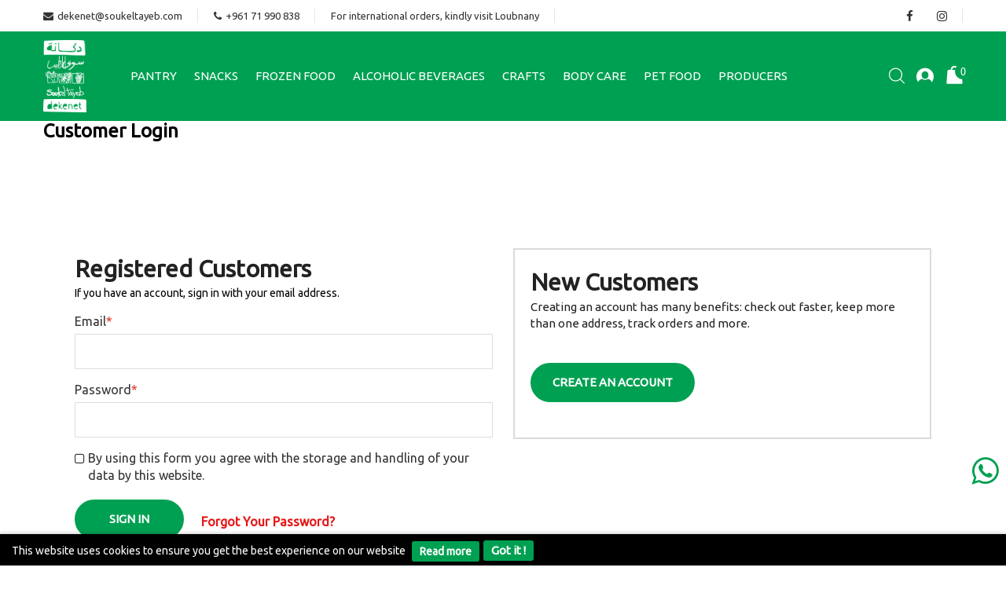

--- FILE ---
content_type: text/html; charset=UTF-8
request_url: https://dekenet.soukeltayeb.com/customer/account/login/referer/aHR0cHM6Ly9kZWtlbmV0LnNvdWtlbHRheWViLmNvbS9zZW5kZnJpZW5kL3Byb2R1Y3Qvc2VuZC9pZC8zMTc3Lw%2C%2C/
body_size: 78451
content:
<!doctype html><html class="ltr" lang="en"> <head > <script> var BASE_URL = 'https\u003A\u002F\u002Fdekenet.soukeltayeb.com\u002F'; var require = { 'baseUrl': 'https\u003A\u002F\u002Fdekenet.soukeltayeb.com\u002Fpub\u002Fstatic\u002Fversion1646837643\u002Ffrontend\u002FAlothemes\u002Fbiolife\u002Fen_US' };</script> <meta charset="utf-8"/><meta name="title" content="Customer Login"/><meta name="robots" content="INDEX,FOLLOW"/><meta name="viewport" content="width=device-width, initial-scale=1, maximum-scale=1.0, user-scalable=no"/><meta name="format-detection" content="telephone=no"/><title>Customer Login</title><link rel="stylesheet" type="text/css" media="all" href="https://dekenet.soukeltayeb.com/pub/static/version1646837643/frontend/Alothemes/biolife/en_US/mage/calendar.css" /><link rel="stylesheet" type="text/css" media="all" href="https://dekenet.soukeltayeb.com/pub/static/version1646837643/frontend/Alothemes/biolife/en_US/css/styles-m.css" /><link rel="stylesheet" type="text/css" media="all" href="https://dekenet.soukeltayeb.com/pub/static/version1646837643/frontend/Alothemes/biolife/en_US/bootstrap/css/bootstrap.min.css" /><link rel="stylesheet" type="text/css" media="all" href="https://dekenet.soukeltayeb.com/pub/static/version1646837643/frontend/Alothemes/biolife/en_US/fonts/fontawesome/css/font-awesome.min.css" /><link rel="stylesheet" type="text/css" media="all" href="https://dekenet.soukeltayeb.com/pub/static/version1646837643/frontend/Alothemes/biolife/en_US/fonts/fonticon/linearicons/css/demo.css" /><link rel="stylesheet" type="text/css" media="all" href="https://dekenet.soukeltayeb.com/pub/static/version1646837643/frontend/Alothemes/biolife/en_US/fonts/webfont/css/simple-line-icons.css" /><link rel="stylesheet" type="text/css" media="all" href="https://dekenet.soukeltayeb.com/pub/static/version1646837643/frontend/Alothemes/biolife/en_US/fonts/flaticon/css/flaticon.css" /><link rel="stylesheet" type="text/css" media="all" href="https://dekenet.soukeltayeb.com/pub/static/version1646837643/frontend/Alothemes/biolife/en_US/fonts/font-stroke/css/font-stroke.min.css" /><link rel="stylesheet" type="text/css" media="all" href="https://dekenet.soukeltayeb.com/pub/static/version1646837643/frontend/Alothemes/biolife/en_US/fonts/dripicons-v2/css/webfont.css" /><link rel="stylesheet" type="text/css" media="all" href="https://dekenet.soukeltayeb.com/pub/static/version1646837643/frontend/Alothemes/biolife/en_US/fonts/biolife-icon/css/biolife-icon.css" /><link rel="stylesheet" type="text/css" media="all" href="https://dekenet.soukeltayeb.com/pub/static/version1646837643/frontend/Alothemes/biolife/en_US/fonts/icofont/icofont.css" /><link rel="stylesheet" type="text/css" media="all" href="https://dekenet.soukeltayeb.com/pub/static/version1646837643/frontend/Alothemes/biolife/en_US/MageWorx_SearchSuiteAutocomplete/css/searchsuiteautocomplete.css" /><link rel="stylesheet" type="text/css" media="all" href="https://dekenet.soukeltayeb.com/pub/static/version1646837643/frontend/Alothemes/biolife/en_US/Magefan_Blog/css/blog-m.css" /><link rel="stylesheet" type="text/css" media="all" href="https://dekenet.soukeltayeb.com/pub/static/version1646837643/frontend/Alothemes/biolife/en_US/Magefan_Blog/css/blog-custom.css" /><link rel="stylesheet" type="text/css" media="all" href="https://dekenet.soukeltayeb.com/pub/static/version1646837643/frontend/Alothemes/biolife/en_US/mage/gallery/gallery.css" /><link rel="stylesheet" type="text/css" media="screen and (min-width: 768px)" href="https://dekenet.soukeltayeb.com/pub/static/version1646837643/frontend/Alothemes/biolife/en_US/css/styles-l.css" /><link rel="stylesheet" type="text/css" media="print" href="https://dekenet.soukeltayeb.com/pub/static/version1646837643/frontend/Alothemes/biolife/en_US/css/print.css" /><script  type="text/javascript"  src="https://dekenet.soukeltayeb.com/pub/static/version1646837643/frontend/Alothemes/biolife/en_US/requirejs/require.js"></script><script  type="text/javascript"  src="https://dekenet.soukeltayeb.com/pub/static/version1646837643/frontend/Alothemes/biolife/en_US/mage/requirejs/mixins.js"></script><script  type="text/javascript"  src="https://dekenet.soukeltayeb.com/pub/static/version1646837643/frontend/Alothemes/biolife/en_US/requirejs-config.js"></script><link rel="icon" type="image/x-icon" href="https://dekenet.soukeltayeb.com/pub/media/favicon/stores/1/favicon.jpeg" /><link rel="shortcut icon" type="image/x-icon" href="https://dekenet.soukeltayeb.com/pub/media/favicon/stores/1/favicon.jpeg" /><style type="text/css"> .zoomContainer { display: none !important; visibility: hidden;
}
span.grid-mode{display:none;}
.products.wrapper.grid .product-item:hover .product-item-info{
padding-bottom: 0px ;
margin-bottom: 0px;
}
.product-image-wrapper{ padding-bottom: 70% !important; } .product-item-details .category_name{display:none;}
.slick-next, .slick-prev { opacity: 1; visibility: visible;
}
.slick-next { right: -40px;
}
.slick-prev { left: -40px;
}
.slick-next { right: -40px;
}
.cms-static-product.product1 .cms-title .title:before, .cms-static-product.product1 .magepow-categories .title .title:before { right: calc(100% - -11px);
}
.magicmenu .nav-desktop .level0:hover .level-top, .magicmenu .nav-desktop .level0.active .level-top { color: #FFF !important;
}
.instead-slide-home { position: relative; background-image: url(../pub/media/alothemes/pantry-category-banner.png) !important;
}
.header .header-logo { align-items: center !important;
justify-content: left !important;
}
.header .header-content { background-color: #00A052!important;
}
h1, h2, h3, h4, h5, h6, .h1, .h2, .h3, .h4, .h5, .h6 { font-family: 'ubuntu',sans-serif;
}
body { font-family: 'ubuntu',sans-serif !important; font-weight: 400; font-size: 1.4rem; line-height: 1.42857143; color: #666; background-color: #fff; overflow-x: hidden;
}
.magicmenu .nav-desktop .level0 .level-top span, .magicmenu .nav-desktop .level0 .level-top span.icon-text{
font-size:1.5rem !important;
}
.magicmenu .nav-desktop .level0 .level-top-mega .level0 > .level1 > a { color: #7faf51; text-transform: uppercase;
}
.product-add-form .add-to-cart { margin-bottom: 0; padding-top: 0px !important; border-top: none !important; padding-left: 40px; width: 250px;
}
.product-social-links .product-addto-links { justify-content: space-between !important;
}
.product-info-main .alo-social-links ul li { text-align: left !important;
}
.header-top .header-top-link .top-form-language{display:none !important;}
.cms-static-product.product1 .block-title-tabs .magictabs .item:before { content: "" !important; padding: 0px !important;
}
.cms-static-product.product1 .block-title-tabs .magictabs .item .title:before, .cms-static-product.product1 .magic-category .block-title-tabs .magictabs .item .title:before {
width: 0px !important;
}
.magicmenu .nav-desktop .level0 .level-top { padding:16px 13px;}
.cat_label.SUPPLIERS{display:none;}
.stickyCart { background-color: #00A052 !important;
}
.header .content-logo .logo{
max-width:55px !important;
}
.magicmenu .nav-desktop .level0 .level-top-mega .level0>.level1{
padding:15px 0px 0px 15px;
}</style> <link rel="preload" as="style" onload="this.rel = 'stylesheet'" media="all" href="https://dekenet.soukeltayeb.com/pub/static/version1646837643/_cache/merged/stores/1/alothemes_custom.css" /><link rel="preload" as="style" onload="this.rel = 'stylesheet'" href="//fonts.googleapis.com/css?family=Ubuntu&subset=cyrillic,cyrillic-ext,greek,greek-ext,latin-ext,vietnamese" media="all" /><script type="text/javascript"> Themecfg = {"rtl":{"enabled":"0"},"preload":{"loading_body":"0","loading_img":"1"},"widescreen":{"enabled":"1"},"newsletter":{"enabled":"0","firstOnly":"0","timeDelay":"5000","autoClose":"0","timeClose":"10000","width":"833","height":"480","overlayColor":"#353535","background_color":"#ffffff","background_image":null},"list":{"desktop":"2","landscape":"2","mobile":"1","padding":"15","portrait":"2","tablet":"3","visible":"3"},"general":{"baseUrl":"https:\/\/dekenet.soukeltayeb.com\/"}}</script><div class="preloading"><div class="loading"></div></div> <script type="text/javascript">	var alo_timer_layout	= '<div class="timer-box"><span class="number day">%%D%%</span><span class="title">Days</span></div><div class="timer-box"><span class="number hour">%%H%%</span><span class="title">Hrs</span></div><div class="timer-box"><span class="number min">%%M%%</span><span class="title">Mins</span></div><div class="timer-box"><span class="number sec">%%S%%</span><span class="title">Secs</span></div>';	var alo_timer_layoutcaption = '<div class="timer-box"><span class="number day">%%D%%</span><span class="title">Days</span></div><div class="timer-box"><span class="number hour">%%H%%</span><span class="title">Hrs</span></div><div class="timer-box"><span class="number min">%%M%%</span><span class="title">Mins</span></div><div class="timer-box"><span class="number sec">%%S%%</span><span class="title">Secs</span></div>';	var alo_timer_timeout	= '<span class="timeout">Time out!</span>';	require(['jquery', 'magiccart/slick', 'alothemes', 'domReady!'],	function($, slick, alothemes){ $('body').on('contentUpdated', function () {	$('.alo-count-down').not('.exception').timer({	classes	: '.countdown',	layout	: alo_timer_layout,	layoutcaption	: alo_timer_layoutcaption,	timeout	: alo_timer_timeout	}); });	});
</script><script type="text/javascript">require(['jquery','slick','magicproduct']);</script> <style type="text/css">body.loading_body .preloading .loading{background-image: url("https://dekenet.soukeltayeb.com/pub/static/version1646837643/frontend/Alothemes/biolife/en_US/images/loader-1.gif")}body.loading_img .lazyload{background-image: url("https://dekenet.soukeltayeb.com/pub/static/version1646837643/frontend/Alothemes/biolife/en_US/images/loader-1.gif")}body.loading_img img.loaded{background-image: none}</style></head> <body data-container="body" data-mage-init='{"loaderAjax": {}, "loader": { "icon": "https://dekenet.soukeltayeb.com/pub/static/version1646837643/frontend/Alothemes/biolife/en_US/images/loader-2.gif"}}' class=" loading_img widescreen customer-account-login page-layout-1column"> <div id="cookie-status"> The store will not work correctly in the case when cookies are disabled.</div><script type="text&#x2F;javascript">document.querySelector("#cookie-status").style.display = "none";</script><script type="text/x-magento-init"> { "*": { "cookieStatus": {} } }
</script><script type="text/x-magento-init"> { "*": { "mage/cookies": { "expires": null, "path": "\u002F", "domain": ".dekenet.soukeltayeb.com", "secure": false, "lifetime": "3600" } } }
</script> <noscript> <div class="message global noscript"> <div class="content"> <p> <strong>JavaScript seems to be disabled in your browser.</strong> <span> For the best experience on our site, be sure to turn on Javascript in your browser. </span> </p> </div> </div> </noscript><div role="alertdialog" tabindex="-1" data-hidden-bottom="1" class="magepow-gdpr-cookie-notice message global cookie text-align-center gdpr-box-shadow" id="notice-cookie-block" style="display: none;bottom:0px;font-size:15px;"> <span class="action-close cookie-close"> <span class="hidden">Close</span> </span> <div role="document" class="content" tabindex="0"> <div class="info"> <div class="notice-cookie-content">This website uses cookies to ensure you get the best experience on our website <a id="privacyLink" href="https://dekenet.soukeltayeb.com/privacy-policy-cookie-restriction-mode/">Read more</a></div> </div> <div class="actions"> <button id="btn-cookie-allow" class="btn-cookie allow primary "> <span>Got it !</span> </button> </div> </div></div><script type="text/javascript">
require(['jquery'], function($){ $(window).scroll(function() { var $body = $('body'); var $noticeCookie = $('#notice-cookie-block'); var y = $(this).scrollTop(); var isHidden = $noticeCookie.data('hidden-bottom') ? (y + $(this).height() == $(document).height()) : ''; if (isHidden) $body.addClass('cookie-hidden-bottom'); else $body.removeClass('cookie-hidden-bottom'); });
});
</script><script type="text/x-magento-init"> { "#notice-cookie-block": { "cookieNotices": { "cookieAllowButtonSelector": "#btn-cookie-allow", "cookieName": "user_allowed_save_cookie", "cookieValue": {"1":1}, "cookieLifetime": 31536000, "noCookiesUrl": "https\u003A\u002F\u002Fdekenet.soukeltayeb.com\u002Fcookie\u002Findex\u002FnoCookies\u002F" } } }
</script><div style="display:none" id="magepow-gdpr-popup-container"><div class="magepow-gdpr-popup" id="magepow-gdpr-popup" data-url="https://dekenet.soukeltayeb.com/gdpr/" >></div></div><script type="text/javascript">require(['magepow/gdpr']);</script><script>true</script><script> require.config({ map: { '*': { wysiwygAdapter: 'mage/adminhtml/wysiwyg/tiny_mce/tinymce4Adapter' } } });</script><div class="page-wrapper"> <script src="https://epayment.areeba.com/checkout/version/60/checkout.js" data-error="errorAreebaCallback" data-cancel="cancelAreebaCallback" data-complete="https://dekenet.soukeltayeb.com/areeba/index/response"> </script><script type="text/javascript"> function errorAreebaCallback(error) { console.log(error); jQuery( document ).trigger( "areebaErrorEvent"); } function cancelAreebaCallback() { jQuery( document ).trigger( "areebaCancelEvent"); } function reciptAreebaCallback() { jQuery( document ).trigger( "areebaSuccessEvent"); } </script><link href="//fonts.googleapis.com/css?family=Montserrat:100,100i,200,200i,300,300i,400,400i,500,500i,600,600i,700,700i,800,800i,900,900i" rel="stylesheet"><link href="//fonts.googleapis.com/css?family=Lato:100,100i,300,300i,400,400i,700,700i,900,900i&subset=latin-ext" rel="stylesheet"><link href="//fonts.googleapis.com/css?family=Cairo:200,300,400,600,700,900&display=swap" rel="stylesheet"><link href="//fonts.googleapis.com/css?family=Playfair+Display:400,400i,700,700i,900,900i&display=swap&subset=cyrillic,latin-ext,vietnamese" rel="stylesheet"><header class="page-header alothemes" style="min-height:90px;"><div class="header-top"><div class="container"><div class="d-flex"><div class="header-top-left"><div class="header-top-introduce"><span> <i class="fa fa-envelope" aria-hidden="true"></i>dekenet@soukeltayeb.com</span></div><div class="header-top-introduce"><span> <i class="fa fa-phone" aria-hidden="true"></i>+961 71 990 838</span></div><!--<div class="header-top-introduce"><span>Free Shipping on orders above 500,000L.L</span></div>--><div class="header-top-introduce"><span>For international orders, kindly visit <a href="https://loubnany.com/Vendors/souk-el-tayeb/">Loubnany</a></span></div><style>.header-top .header-top-left .header-top-introduce { font-size: 13px !important; color: #333; line-height: 40px; position: relative;
}
.header-top .header-top-left .header-top-introduce:nth-child(3):after { content: ''; width: 1px; height: 18px; background-color: #e5e5e5; position: absolute; top: 50%; right: 0; transform: translateY(-50%);
}
.header-top .header-top-left .header-top-introduce:nth-child(3) { margin-right: 20px; padding-right: 20px;
}</style></div><div class="header-top-right"><ul class="header-social-items"> <li class="header-social-item"> <a href="https://www.facebook.com/Soukeltayeb" class="header-social facebook" target="_blank"> <i class="fa fa-facebook" aria-hidden="true"></i> </a> </li> <li class="header-social-item"> <a href="https://www.instagram.com/soukeltayeb/?utm_medium=copy_link" class="header-social instagram" target="_blank"> <i class="fa fa-instagram" aria-hidden="true"></i> </a> </li></ul> <div class="header-top-link"><div class="top-form-language"><div class="switcher language switcher-language" data-ui-id="language-switcher" id="switcher-language"> <strong class="label switcher-label"><span>Language</span></strong> <div class="actions dropdown options switcher-options"> <div class="action toggle switcher-trigger" id="switcher-language-trigger"> <strong class="view-default"> <span style="background-image:url(https://dekenet.soukeltayeb.com/pub/static/version1646837643/frontend/Alothemes/biolife/en_US/images/flags/default.jpg);background-repeat"no-repeat;">English</span> </strong> </div> <ul class="dropdown switcher-dropdown" data-mage-init='{"dropdownDialog":{ "appendTo":"#switcher-language > .options", "triggerTarget":"#switcher-language-trigger", "closeOnMouseLeave": false, "triggerClass":"active", "parentClass":"active", "buttons":null}}'> <li class="view-arabic switcher-option"> <a href="#" data-post='{"action":"https:\/\/dekenet.soukeltayeb.com\/stores\/store\/redirect\/","data":{"___store":"arabic","___from_store":"default","uenc":"[base64],,"}}' style="background-image:url(https://dekenet.soukeltayeb.com/pub/static/version1646837643/frontend/Alothemes/biolife/en_US/images/flags/arabic.jpg);background-repeat"no-repeat;"> Arabic</a> </li> </ul> </div></div></div></div></div></div></div></div><div class="header"><div class="menu-mobile header-sticker"><div class="header-content"><div class="container"><div class="row"><div class="content-logo col-xl-1 col-md-6 col-sm-6 col-6"><div class="header-logo"><span data-action="toggle-nav" class="action nav-toggle"><span>Toggle Nav</span></span><a class="logo" href="https://dekenet.soukeltayeb.com/" title="" aria-label="store logo"> <img src="https://dekenet.soukeltayeb.com/pub/media/logo/stores/1/dekenit-souk-tayib.png" title="" alt="" width="81" height="86" /></a></div></div><div class="header-right-menu col-xl-9" style="position: static;"> <div class="sections nav-sections"> <span class="close-menu">Menu<i class="icon-close pe-7s-close"></i></span> <div class="section-items nav-sections-items" data-mage-init='{"tabs":{"openedState":"active"}}'> <div class="section-item-title nav-sections-item-title" data-role="collapsible"> <a class="nav-sections-item-switch" data-toggle="switch" href="#store.menu">Menu</a> </div> <div class="section-item-content nav-sections-item-content" id="store.menu" data-role="content"><nav class="navigation mean-nav navigation-mobile" role="navigation" data-action="navigation" data-exclude_html_desktop="1" ><ul class="nav-mobile" data-alo-init='{"menu":{"responsive":true, "expanded":true, "position":{"my":"left top","at":"left bottom"}}}'><li class="level0 category-item level-top cat nav-1 hasChild parent"><a class="level-top" href="https://dekenet.soukeltayeb.com/pantry.html"><span>PANTRY</span><span class="boder-menu"></span></a><ul class="submenu"><li class="level1 category-item nav-1-1 "><a href="https://dekenet.soukeltayeb.com/pantry/nuts.html"><span>NUTS</span></a></li><li class="level1 category-item nav-1-2 "><a href="https://dekenet.soukeltayeb.com/pantry/herbs.html"><span>HERBS</span></a></li><li class="level1 category-item nav-1-3 "><a href="https://dekenet.soukeltayeb.com/pantry/pickles.html"><span>PICKLES</span></a></li><li class="level1 category-item nav-1-4 "><a href="https://dekenet.soukeltayeb.com/pantry/jams-spreads.html"><span>JAMS & SPREADS</span></a></li><li class="level1 category-item nav-1-5 "><a href="https://dekenet.soukeltayeb.com/pantry/baked-goods.html"><span>BAKED GOODS</span></a></li><li class="level1 category-item nav-1-6 "><a href="https://dekenet.soukeltayeb.com/pantry/oil-vinegar.html"><span>OIL & VINEGAR</span></a></li><li class="level1 category-item nav-1-7 "><a href="https://dekenet.soukeltayeb.com/pantry/cooking-ingredients.html"><span>COOKING INGREDIENTS</span></a></li><li class="level1 category-item nav-1-8 "><a href="https://dekenet.soukeltayeb.com/pantry/pasta-breads.html"><span>PASTA & BREADS</span></a></li><li class="level1 category-item nav-1-9 "><a href="https://dekenet.soukeltayeb.com/pantry/olives-tapenades.html"><span>OLIVES & TAPENADES</span></a></li><li class="level1 category-item nav-1-10 "><a href="https://dekenet.soukeltayeb.com/pantry/honey.html"><span>HONEY</span></a></li><li class="level1 category-item nav-1-11 "><a href="https://dekenet.soukeltayeb.com/pantry/grains-beans.html"><span>GRAINS & BEANS</span></a></li><li class="level1 category-item nav-1-12 "><a href="https://dekenet.soukeltayeb.com/pantry/distillates-syrups.html"><span>DISTILLATES & SYRUPS</span></a></li><li class="level1 category-item nav-1-13 "><a href="https://dekenet.soukeltayeb.com/pantry/dairy-eggs.html"><span>DAIRY & EGGS</span></a></li></ul></li><li class="level0 category-item level-top cat nav-2 hasChild parent"><a class="level-top" href="https://dekenet.soukeltayeb.com/snacks.html"><span>SNACKS</span><span class="boder-menu"></span></a><ul class="submenu"><li class="level1 category-item nav-2-1 "><a href="https://dekenet.soukeltayeb.com/snacks/chocolate.html"><span>CHOCOLATE</span></a></li><li class="level1 category-item nav-2-2 "><a href="https://dekenet.soukeltayeb.com/snacks/bars.html"><span>BARS</span></a></li><li class="level1 category-item nav-2-3 "><a href="https://dekenet.soukeltayeb.com/snacks/crackers.html"><span>CRACKERS</span></a></li><li class="level1 category-item nav-2-4 "><a href="https://dekenet.soukeltayeb.com/snacks/dried-fruits.html"><span>DRIED FRUITS</span></a></li><li class="level1 category-item nav-2-5 "><a href="https://dekenet.soukeltayeb.com/snacks/juice.html"><span>JUICE</span></a></li><li class="level1 category-item nav-2-6 "><a href="https://dekenet.soukeltayeb.com/snacks/nuts.html"><span>NUTS</span></a></li></ul></li><li class="level0 category-item level-top cat nav-3 hasChild parent"><a class="level-top" href="https://dekenet.soukeltayeb.com/frozen-food.html"><span>FROZEN FOOD</span><span class="boder-menu"></span></a><ul class="submenu"><li class="level1 category-item nav-3-1 "><a href="https://dekenet.soukeltayeb.com/frozen-food/chicken.html"><span>CHICKEN</span></a></li><li class="level1 category-item nav-3-2 "><a href="https://dekenet.soukeltayeb.com/frozen-food/vegetarian.html"><span>VEGETARIAN</span></a></li><li class="level1 category-item nav-3-3 "><a href="https://dekenet.soukeltayeb.com/frozen-food/meat.html"><span>MEAT</span></a></li></ul></li><li class="level0 category-item level-top cat nav-4 hasChild parent"><a class="level-top" href="https://dekenet.soukeltayeb.com/alcoholic-beverages.html"><span>ALCOHOLIC BEVERAGES</span><span class="boder-menu"></span></a><ul class="submenu"><li class="level1 category-item nav-4-1 "><a href="https://dekenet.soukeltayeb.com/alcoholic-beverages/wine.html"><span>WINE</span></a></li><li class="level1 category-item nav-4-2 "><a href="https://dekenet.soukeltayeb.com/alcoholic-beverages/spirits.html"><span>SPIRITS</span></a></li></ul></li><li class="level0 category-item level-top cat nav-5 hasChild parent"><a class="level-top" href="https://dekenet.soukeltayeb.com/crafts.html"><span>CRAFTS</span><span class="boder-menu"></span></a><ul class="submenu"><li class="level1 category-item nav-5-1 "><a href="https://dekenet.soukeltayeb.com/crafts/notebooks.html"><span>NOTEBOOKS</span></a></li><li class="level1 category-item nav-5-2 "><a href="https://dekenet.soukeltayeb.com/crafts/handmade-items.html"><span>HANDMADE ITEMS</span></a></li><li class="level1 category-item nav-5-3 "><a href="https://dekenet.soukeltayeb.com/crafts/bags.html"><span>BAGS</span></a></li></ul></li><li class="level0 category-item level-top cat nav-6 hasChild parent"><a class="level-top" href="https://dekenet.soukeltayeb.com/body-care.html"><span>BODY CARE</span><span class="boder-menu"></span></a><ul class="submenu"><li class="level1 category-item nav-6-1 "><a href="https://dekenet.soukeltayeb.com/body-care/soaps.html"><span>SOAP</span></a></li><li class="level1 category-item nav-6-2 "><a href="https://dekenet.soukeltayeb.com/body-care/skin-care.html"><span>SKIN CARE</span></a></li><li class="level1 category-item nav-6-3 "><a href="https://dekenet.soukeltayeb.com/body-care/hair-care.html"><span>HAIR CARE</span></a></li><li class="level1 category-item nav-6-4 "><a href="https://dekenet.soukeltayeb.com/body-care/essential-oils.html"><span>ESSENTIAL OILS</span></a></li><li class="level1 category-item nav-6-5 "><a href="https://dekenet.soukeltayeb.com/body-care/toothbrushs.html"><span>TOOTHBRUSHS</span></a></li><li class="level1 category-item nav-6-6 "><a href="https://dekenet.soukeltayeb.com/body-care/cleaning-products.html"><span>CLEANING PRODUCTS</span></a></li></ul></li><li class="level0 category-item level-top cat nav-7 hasChild parent"><a class="level-top" href="https://dekenet.soukeltayeb.com/petfood.html"><span>PET FOOD</span><span class="boder-menu"></span></a><ul class="submenu"><li class="level1 category-item nav-7-1 "><a href="https://dekenet.soukeltayeb.com/petfood/dog-cat-food.html"><span>Dog & Cat Food</span></a></li><li class="level1 category-item nav-7-2 "><a href="https://dekenet.soukeltayeb.com/petfood/dog-food.html"><span>Dog Food</span></a></li></ul></li><li class='level0 category-item level-top ext first dropdown'><a class="level-top" href="https://dekenet.soukeltayeb.com/suppliers.html"><span>PRODUCERS</span></a></li></ul></nav><div class="magicmenu clearfix" data-exclude_html_mobile="1" ><ul class="nav-desktop sticker menufullwidth"	data-fullwidth="2"	data-breakpoint="1199"	><li class="level0 category-item level-top cat nav-1 hasChild parent" data-options='{"magicmenu_id":"1","cat_col":"4","cat_proportion":"4","right_proportion":"0","left_proportion":"0"}'><a class="level-top" href="https://dekenet.soukeltayeb.com/pantry.html"><span>PANTRY</span><span class="boder-menu"></span></a><div class="level-top-mega"><div class="content-mega"><div class="content-mega-horizontal"><ul class="level0 category-item mage-column cat-mega"><li class="children level1 category-item nav-1-1 "><a href="https://dekenet.soukeltayeb.com/pantry/nuts.html"><span>NUTS</span></a></li><li class="children level1 category-item nav-1-2 "><a href="https://dekenet.soukeltayeb.com/pantry/herbs.html"><span>HERBS</span></a></li><li class="children level1 category-item nav-1-3 "><a href="https://dekenet.soukeltayeb.com/pantry/pickles.html"><span>PICKLES</span></a></li><li class="children level1 category-item nav-1-4 "><a href="https://dekenet.soukeltayeb.com/pantry/jams-spreads.html"><span>JAMS & SPREADS</span></a></li><li class="children level1 category-item nav-1-5 "><a href="https://dekenet.soukeltayeb.com/pantry/baked-goods.html"><span>BAKED GOODS</span></a></li><li class="children level1 category-item nav-1-6 "><a href="https://dekenet.soukeltayeb.com/pantry/oil-vinegar.html"><span>OIL & VINEGAR</span></a></li><li class="children level1 category-item nav-1-7 "><a href="https://dekenet.soukeltayeb.com/pantry/cooking-ingredients.html"><span>COOKING INGREDIENTS</span></a></li><li class="children level1 category-item nav-1-8 "><a href="https://dekenet.soukeltayeb.com/pantry/pasta-breads.html"><span>PASTA & BREADS</span></a></li><li class="children level1 category-item nav-1-9 "><a href="https://dekenet.soukeltayeb.com/pantry/olives-tapenades.html"><span>OLIVES & TAPENADES</span></a></li><li class="children level1 category-item nav-1-10 "><a href="https://dekenet.soukeltayeb.com/pantry/honey.html"><span>HONEY</span></a></li><li class="children level1 category-item nav-1-11 "><a href="https://dekenet.soukeltayeb.com/pantry/grains-beans.html"><span>GRAINS & BEANS</span></a></li><li class="children level1 category-item nav-1-12 "><a href="https://dekenet.soukeltayeb.com/pantry/distillates-syrups.html"><span>DISTILLATES & SYRUPS</span></a></li><li class="children level1 category-item nav-1-13 "><a href="https://dekenet.soukeltayeb.com/pantry/dairy-eggs.html"><span>DAIRY & EGGS</span></a></li></ul></div></div></div></li><li class="level0 category-item level-top cat nav-2 hasChild parent" data-options='{"magicmenu_id":"7","cat_col":"2","cat_proportion":"2","right_proportion":"0","left_proportion":"0"}'><a class="level-top" href="https://dekenet.soukeltayeb.com/snacks.html"><span>SNACKS</span><span class="boder-menu"></span></a><div class="level-top-mega"><div class="content-mega"><div class="content-mega-horizontal"><ul class="level0 category-item mage-column cat-mega"><li class="children level1 category-item nav-2-1 "><a href="https://dekenet.soukeltayeb.com/snacks/chocolate.html"><span>CHOCOLATE</span></a></li><li class="children level1 category-item nav-2-2 "><a href="https://dekenet.soukeltayeb.com/snacks/bars.html"><span>BARS</span></a></li><li class="children level1 category-item nav-2-3 "><a href="https://dekenet.soukeltayeb.com/snacks/crackers.html"><span>CRACKERS</span></a></li><li class="children level1 category-item nav-2-4 "><a href="https://dekenet.soukeltayeb.com/snacks/dried-fruits.html"><span>DRIED FRUITS</span></a></li><li class="children level1 category-item nav-2-5 "><a href="https://dekenet.soukeltayeb.com/snacks/juice.html"><span>JUICE</span></a></li><li class="children level1 category-item nav-2-6 "><a href="https://dekenet.soukeltayeb.com/snacks/nuts.html"><span>NUTS</span></a></li></ul></div></div></div></li><li class="level0 category-item level-top cat nav-3 hasChild parent" data-options='{"magicmenu_id":"8","cat_col":"2","cat_proportion":"2","right_proportion":"0","left_proportion":"0"}'><a class="level-top" href="https://dekenet.soukeltayeb.com/frozen-food.html"><span>FROZEN FOOD</span><span class="boder-menu"></span></a><div class="level-top-mega"><div class="content-mega"><div class="content-mega-horizontal"><ul class="level0 category-item mage-column cat-mega"><li class="children level1 category-item nav-3-1 "><a href="https://dekenet.soukeltayeb.com/frozen-food/chicken.html"><span>CHICKEN</span></a></li><li class="children level1 category-item nav-3-2 "><a href="https://dekenet.soukeltayeb.com/frozen-food/vegetarian.html"><span>VEGETARIAN</span></a></li><li class="children level1 category-item nav-3-3 "><a href="https://dekenet.soukeltayeb.com/frozen-food/meat.html"><span>MEAT</span></a></li></ul></div></div></div></li><li class="level0 category-item level-top cat nav-4 hasChild parent" data-options='{"magicmenu_id":"9","cat_col":"2","cat_proportion":"2","right_proportion":"0","left_proportion":"0"}'><a class="level-top" href="https://dekenet.soukeltayeb.com/alcoholic-beverages.html"><span>ALCOHOLIC BEVERAGES</span><span class="boder-menu"></span></a><div class="level-top-mega"><div class="content-mega"><div class="content-mega-horizontal"><ul class="level0 category-item mage-column cat-mega"><li class="children level1 category-item nav-4-1 "><a href="https://dekenet.soukeltayeb.com/alcoholic-beverages/wine.html"><span>WINE</span></a></li><li class="children level1 category-item nav-4-2 "><a href="https://dekenet.soukeltayeb.com/alcoholic-beverages/spirits.html"><span>SPIRITS</span></a></li></ul></div></div></div></li><li class="level0 category-item level-top cat nav-5 hasChild parent" data-options='{"magicmenu_id":"10","cat_col":"2","cat_proportion":"2","right_proportion":"0","left_proportion":"0"}'><a class="level-top" href="https://dekenet.soukeltayeb.com/crafts.html"><span>CRAFTS</span><span class="boder-menu"></span></a><div class="level-top-mega"><div class="content-mega"><div class="content-mega-horizontal"><ul class="level0 category-item mage-column cat-mega"><li class="children level1 category-item nav-5-1 "><a href="https://dekenet.soukeltayeb.com/crafts/notebooks.html"><span>NOTEBOOKS</span></a></li><li class="children level1 category-item nav-5-2 "><a href="https://dekenet.soukeltayeb.com/crafts/handmade-items.html"><span>HANDMADE ITEMS</span></a></li><li class="children level1 category-item nav-5-3 "><a href="https://dekenet.soukeltayeb.com/crafts/bags.html"><span>BAGS</span></a></li></ul></div></div></div></li><li class="level0 category-item level-top cat nav-6 hasChild parent" data-options='{"magicmenu_id":"11","cat_col":"3","cat_proportion":"3","right_proportion":"0","left_proportion":"0"}'><a class="level-top" href="https://dekenet.soukeltayeb.com/body-care.html"><span>BODY CARE</span><span class="boder-menu"></span></a><div class="level-top-mega"><div class="content-mega"><div class="content-mega-horizontal"><ul class="level0 category-item mage-column cat-mega"><li class="children level1 category-item nav-6-1 "><a href="https://dekenet.soukeltayeb.com/body-care/soaps.html"><span>SOAP</span></a></li><li class="children level1 category-item nav-6-2 "><a href="https://dekenet.soukeltayeb.com/body-care/skin-care.html"><span>SKIN CARE</span></a></li><li class="children level1 category-item nav-6-3 "><a href="https://dekenet.soukeltayeb.com/body-care/hair-care.html"><span>HAIR CARE</span></a></li><li class="children level1 category-item nav-6-4 "><a href="https://dekenet.soukeltayeb.com/body-care/essential-oils.html"><span>ESSENTIAL OILS</span></a></li><li class="children level1 category-item nav-6-5 "><a href="https://dekenet.soukeltayeb.com/body-care/toothbrushs.html"><span>TOOTHBRUSHS</span></a></li><li class="children level1 category-item nav-6-6 "><a href="https://dekenet.soukeltayeb.com/body-care/cleaning-products.html"><span>CLEANING PRODUCTS</span></a></li></ul></div></div></div></li><li class="level0 category-item level-top cat nav-7 hasChild parent"><a class="level-top" href="https://dekenet.soukeltayeb.com/petfood.html"><span>PET FOOD</span><span class="boder-menu"></span></a><div class="level-top-mega"><div class="content-mega"><div class="content-mega-horizontal"><ul class="level0 category-item mage-column cat-mega"><li class="children level1 category-item nav-7-1 "><a href="https://dekenet.soukeltayeb.com/petfood/dog-cat-food.html"><span>Dog & Cat Food</span></a></li><li class="children level1 category-item nav-7-2 "><a href="https://dekenet.soukeltayeb.com/petfood/dog-food.html"><span>Dog Food</span></a></li></ul></div></div></div></li><li class='level0 category-item level-top ext first dropdown'><a class="level-top" href="https://dekenet.soukeltayeb.com/suppliers.html"><span>PRODUCERS</span></a></li></ul></div><script type="text/javascript">	require(['jquery','easing','magicmenu']);
</script></div> <div class="section-item-title nav-sections-item-title" data-role="collapsible"> <a class="nav-sections-item-switch" data-toggle="switch" href="#store.links">Account</a> </div> <div class="section-item-content nav-sections-item-content" id="store.links" data-role="content"><!-- Account links --></div> <div class="section-item-title nav-sections-item-title" data-role="collapsible"> <a class="nav-sections-item-switch" data-toggle="switch" href="#store.settings">Settings</a> </div> <div class="section-item-content nav-sections-item-content" id="store.settings" data-role="content"><div class="top-form-language"><div class="switcher language switcher-language" data-ui-id="language-switcher" id="switcher-language-nav"> <strong class="label switcher-label"><span>Language</span></strong> <div class="actions dropdown options switcher-options"> <div class="action toggle switcher-trigger" id="switcher-language-trigger-nav"> <strong class="view-default"> <span style="background-image:url(https://dekenet.soukeltayeb.com/pub/static/version1646837643/frontend/Alothemes/biolife/en_US/images/flags/default.jpg);background-repeat"no-repeat;">English</span> </strong> </div> <ul class="dropdown switcher-dropdown" data-mage-init='{"dropdownDialog":{ "appendTo":"#switcher-language-nav > .options", "triggerTarget":"#switcher-language-trigger-nav", "closeOnMouseLeave": false, "triggerClass":"active", "parentClass":"active", "buttons":null}}'> <li class="view-arabic switcher-option"> <a href="#" data-post='{"action":"https:\/\/dekenet.soukeltayeb.com\/stores\/store\/redirect\/","data":{"___store":"arabic","___from_store":"default","uenc":"[base64],,"}}' style="background-image:url(https://dekenet.soukeltayeb.com/pub/static/version1646837643/frontend/Alothemes/biolife/en_US/images/flags/arabic.jpg);background-repeat"no-repeat;"> Arabic</a> </li> </ul> </div></div></div></div> </div> </div><script type="text/javascript">	require(['jquery','magiccart/easing','magicmenu'], function($){ $(document).on("click", '.nav-sections .close-menu', function(){	$('.nav-toggle').trigger( "click" ); }); });
</script></div><div class="content-cart col-xl-2 col-md-5 col-sm-6 col-6"><div class="tool-header"><div class="search-area header-search"><div class="icon-search icon toggle-tab"> <i class="pe-7s-search"></i></div><div class="toggle-content"> <div class="block-search"> <div class="block-content"> <form class="form minisearch form-search" id="search_mini_form" action="https://dekenet.soukeltayeb.com/catalogsearch/result/" method="get"> <div class="block-title"><strong>Search</strong></div> <div class="field search"> <div class="control catalogsearch"> <input id="search" data-mage-init='{"quickSearch":{ "formSelector":"#search_mini_form", "url":"https://dekenet.soukeltayeb.com/search/ajax/suggest/", "destinationSelector":"#search_autocomplete"} }' type="text" name="q" value="" placeholder="Search here..." class="input-text" maxlength="128" role="combobox" aria-haspopup="false" aria-autocomplete="both" autocomplete="off"/> <div id="search_autocomplete" class="search-autocomplete"></div> <div class="nested"> <a class="action advanced" href="https://dekenet.soukeltayeb.com/catalogsearch/advanced/" data-action="advanced-search"> Advanced Search </a></div><div data-bind="scope: 'searchsuiteautocomplete_form'"> <!-- ko template: getTemplate() --><!-- /ko --></div><script type="text/x-magento-init">
{ "*": { "Magento_Ui/js/core/app": { "components": { "searchsuiteautocomplete_form": { "component": "MageWorx_SearchSuiteAutocomplete/js/autocomplete" }, "searchsuiteautocompleteBindEvents": { "component": "MageWorx_SearchSuiteAutocomplete/js/bindEvents", "config": { "searchFormSelector": "#search_mini_form", "searchButtonSelector": "button.search", "inputSelector": "#search, #mobile_search, .minisearch input[type=\"text\"]", "searchDelay": "500" } }, "searchsuiteautocompleteDataProvider": { "component": "MageWorx_SearchSuiteAutocomplete/js/dataProvider", "config": { "url": "https://dekenet.soukeltayeb.com/mageworx_searchsuiteautocomplete/ajax/index/" } } } } }
}
</script> <div class="catalogsearch-box"> <span id="select-box-category">All Categories</span> <div id="categories-box" style="display:none;"> <input style="display:none;" type="text" value="" id="qsearch"> <ul class="cat-list dd-container" id="cat"> <li data-q="0">All Categories</li><li data-q="115" class="item top">PANTRY</li><li data-q="125" class="item">**NUTS</li><li data-q="127" class="item">**HERBS</li><li data-q="131" class="item">**PICKLES</li><li data-q="395" class="item">**JAMS & SPREADS</li><li data-q="448" class="item">**BAKED GOODS</li><li data-q="471" class="item">**OIL & VINEGAR</li><li data-q="472" class="item">**COOKING INGREDIENTS</li><li data-q="473" class="item">**PASTA & BREADS</li><li data-q="474" class="item">**OLIVES & TAPENADES</li><li data-q="475" class="item">**HONEY</li><li data-q="476" class="item">**GRAINS & BEANS</li><li data-q="477" class="item">**DISTILLATES & SYRUPS</li><li data-q="478" class="item">**DAIRY & EGGS</li><li data-q="116" class="item top">SNACKS</li><li data-q="249" class="item">**CHOCOLATE</li><li data-q="250" class="item">**BARS</li><li data-q="251" class="item">**CRACKERS</li><li data-q="252" class="item">**DRIED FRUITS</li><li data-q="253" class="item">**JUICE</li><li data-q="480" class="item">**NUTS</li><li data-q="117" class="item top">FROZEN FOOD</li><li data-q="225" class="item">**CHICKEN</li><li data-q="228" class="item">**VEGETARIAN</li><li data-q="470" class="item">**MEAT</li><li data-q="118" class="item top">ALCOHOLIC BEVERAGES</li><li data-q="177" class="item">**WINE</li><li data-q="178" class="item">**SPIRITS</li><li data-q="119" class="item top">CRAFTS</li><li data-q="195" class="item">**NOTEBOOKS</li><li data-q="196" class="item">**HANDMADE ITEMS</li><li data-q="197" class="item">**BAGS</li><li data-q="120" class="item top">BODY CARE</li><li data-q="134" class="item">**SOAP</li><li data-q="135" class="item">**SKIN CARE</li><li data-q="136" class="item">**HAIR CARE</li><li data-q="137" class="item">**ESSENTIAL OILS</li><li data-q="138" class="item">**TOOTHBRUSHS</li><li data-q="469" class="item">**CLEANING PRODUCTS</li><li data-q="485" class="item top">PET FOOD</li><li data-q="486" class="item">**Dog & Cat Food</li><li data-q="487" class="item">**Dog Food</li> </ul> </div> </div> <script type="text/javascript"> document.addEventListener("DOMContentLoaded", function() { var qsearch, select, ul, li, a, i; qsearch = document.getElementById("qsearch"); select = document.getElementById("select-box-category"); ul = document.getElementById("categories-box"); document.querySelector('body').addEventListener("click", function(){ ul.style.display = 'none'; }); select.addEventListener('click', function(e) { e.stopPropagation(); if (ul.style.display === 'none') { ul.style.display = 'block'; } else { ul.style.display = 'none'; } }); li = ul.getElementsByTagName("li"); for (i = 0; i < li.length; i++) { a = li[i]; a.addEventListener("click", function(){ qsearch.value = this.getAttribute("data-q"); select.innerHTML = this.innerHTML; }); } }); window.onload = function(){ var form = document.getElementById("search_mini_form"); form.onsubmit = function(){ var search = document.getElementById("search"); var qsearch = document.getElementById("qsearch"); var csearch = qsearch.value ? '&cat='+qsearch.value : ''; window.location = form.action + '/?q=' + search.value + csearch; return false; }; }; </script> </div> </div> <button type="submit" title="Search" class="action search button"> <span><span><i class="fa fa-search"></i></span></span> </button> </form> </div> </div></div></div><div class="header-account"><div class="toggle-tab"><span class="ec ec-user icon-acc"></span><span>My account</span></div><div class="toggle-content"><ul class="header links"><li class="link authorization-link" data-label="or"> <a href="https://dekenet.soukeltayeb.com/customer/account/login/referer/aHR0cHM6Ly9kZWtlbmV0LnNvdWtlbHRheWViLmNvbS9zZW5kZnJpZW5kL3Byb2R1Y3Qvc2VuZC9pZC8zMTc3Lw%2C%2C/" >Sign In</a></li><li><a href="https://dekenet.soukeltayeb.com/customer/account/create/" id="idM32i7c74" >Register</a></li></ul></div></div><!--<div class="header-top-link"><div class="toggle-tab"><i class="fa fa-cog" aria-hidden="true"></i></div><div class="toggle-content"><div class="top-form-language"><div class="switcher language switcher-language" data-ui-id="language-switcher" id="switcher-language"> <strong class="label switcher-label"><span>Language</span></strong> <div class="actions dropdown options switcher-options"> <div class="action toggle switcher-trigger" id="switcher-language-trigger"> <strong class="view-default"> <span style="background-image:url(https://dekenet.soukeltayeb.com/pub/static/version1646837643/frontend/Alothemes/biolife/en_US/images/flags/default.jpg);background-repeat"no-repeat;">English</span> </strong> </div> <ul class="dropdown switcher-dropdown" data-mage-init='{"dropdownDialog":{ "appendTo":"#switcher-language > .options", "triggerTarget":"#switcher-language-trigger", "closeOnMouseLeave": false, "triggerClass":"active", "parentClass":"active", "buttons":null}}'> <li class="view-arabic switcher-option"> <a href="#" data-post='{"action":"https:\/\/dekenet.soukeltayeb.com\/stores\/store\/redirect\/","data":{"___store":"arabic","___from_store":"default","uenc":"[base64],,"}}' style="background-image:url(https://dekenet.soukeltayeb.com/pub/static/version1646837643/frontend/Alothemes/biolife/en_US/images/flags/arabic.jpg);background-repeat"no-repeat;"> Arabic</a> </li> </ul> </div></div></div></div></div>--><div data-block="minicart" class="minicart-wrapper"> <a class="action showcart" href="https://dekenet.soukeltayeb.com/checkout/cart/" data-bind="scope: 'minicart_content'"> <span class="pe-7s-shopbag cart-icon"> <span class="counter qty empty" data-bind="css: { empty: !!getCartParam('summary_count') == false }, blockLoader: isLoading"> <span class="counter-number"><!-- ko text: getCartParam('summary_count') --><!-- /ko --></span> </span> </span> <span class="minicart-text"> <span class="text cart-title">My Cart</span> <span class="text cart-title"> - </span> <span data-bind="html: getCartParam('subtotal')"></span> </span> </a> <div class="block block-minicart empty" data-role="dropdownDialog" data-mage-init='{"dropdownDialog":{ "appendTo":"[data-block=minicart]", "triggerTarget":".showcart", "timeout": "2000", "closeOnMouseLeave": false, "closeOnEscape": true, "triggerClass":"active", "parentClass":"active", "buttons":[]}}' > <div id="minicart-content-wrapper" data-bind="scope: 'minicart_content'"> <!-- ko template: getTemplate() --><!-- /ko --> </div> <div id="cart-page"> <div id="block-cart-list" data-bind="scope:'minicart-addons'" class="block"> <!-- ko template: getTemplate() --><!-- /ko --> </div></div> </div> <script> window.checkout = {"shoppingCartUrl":"https:\/\/dekenet.soukeltayeb.com\/checkout\/cart\/","checkoutUrl":"https:\/\/dekenet.soukeltayeb.com\/checkout\/","updateItemQtyUrl":"https:\/\/dekenet.soukeltayeb.com\/checkout\/sidebar\/updateItemQty\/","removeItemUrl":"https:\/\/dekenet.soukeltayeb.com\/checkout\/sidebar\/removeItem\/","imageTemplate":"Magento_Catalog\/product\/image_with_borders","baseUrl":"https:\/\/dekenet.soukeltayeb.com\/","minicartMaxItemsVisible":5,"websiteId":"1","maxItemsToDisplay":10,"storeId":"1","storeGroupId":"1","customerLoginUrl":"https:\/\/dekenet.soukeltayeb.com\/customer\/account\/login\/referer\/aHR0cHM6Ly9kZWtlbmV0LnNvdWtlbHRheWViLmNvbS9zZW5kZnJpZW5kL3Byb2R1Y3Qvc2VuZC9pZC8zMTc3Lw%2C%2C\/","isRedirectRequired":false,"autocomplete":"off","captcha":{"user_login":{"isCaseSensitive":false,"imageHeight":50,"imageSrc":"","refreshUrl":"https:\/\/dekenet.soukeltayeb.com\/captcha\/refresh\/","isRequired":false,"timestamp":1769383637}}}; </script> <script type="text/x-magento-init"> { "[data-block='minicart']": { "Magento_Ui/js/core/app": {"components":{"minicart_content":{"children":{"subtotal.container":{"children":{"subtotal":{"children":{"subtotal.totals":{"config":{"display_cart_subtotal_incl_tax":0,"display_cart_subtotal_excl_tax":1,"template":"Magento_Tax\/checkout\/minicart\/subtotal\/totals"},"children":{"subtotal.totals.msrp":{"component":"Magento_Msrp\/js\/view\/checkout\/minicart\/subtotal\/totals","config":{"displayArea":"minicart-subtotal-hidden","template":"Magento_Msrp\/checkout\/minicart\/subtotal\/totals"}}},"component":"Magento_Tax\/js\/view\/checkout\/minicart\/subtotal\/totals"}},"component":"uiComponent","config":{"template":"Magento_Checkout\/minicart\/subtotal"}}},"component":"uiComponent","config":{"displayArea":"subtotalContainer"}},"item.renderer":{"component":"uiComponent","config":{"displayArea":"defaultRenderer","template":"Magento_Checkout\/minicart\/item\/default"},"children":{"item.image":{"component":"Magento_Catalog\/js\/view\/image","config":{"template":"Magento_Catalog\/product\/image","displayArea":"itemImage"}},"checkout.cart.item.price.sidebar":{"component":"uiComponent","config":{"template":"Magento_Checkout\/minicart\/item\/price","displayArea":"priceSidebar"}}}},"extra_info":{"component":"uiComponent","config":{"displayArea":"extraInfo"}},"promotion":{"component":"uiComponent","config":{"displayArea":"promotion"}}},"config":{"itemRenderer":{"default":"defaultRenderer","simple":"defaultRenderer","virtual":"defaultRenderer"},"template":"Magento_Checkout\/minicart\/content"},"component":"Magento_Checkout\/js\/view\/minicart"}},"types":[]} }, "*": { "Magento_Ui/js/block-loader": "https://dekenet.soukeltayeb.com/pub/static/version1646837643/frontend/Alothemes/biolife/en_US/images/loader-1.gif" } } </script></div></div></div> </div></div></div></div></div></header><style>.header-top .header-top-left .header-top-introduce { font-size: 14px; color: #333; line-height: 40px; position: relative;
}
.header-top .header-top-left .header-top-introduce:first-child:after,
.header-top .header-top-left .header-top-introduce:nth-child(2):after{ content: ''; width: 1px; height: 18px; background-color: #e5e5e5; position: absolute; top: 50%; right: 0; transform: translateY(-50%);
}
.header-top .header-top-link .currency_top:after { content: ''; width: 1px; height: 18px; background-color: #e5e5e5; position: absolute; top: 50%; right: 0; transform: translateY(-50%);
}
.header-top .header-top-link .top-form-language:after { content: ''; width: 1px; height: 18px; background-color: #e5e5e5; position: absolute; top: 50%; right: 0; transform: translateY(-50%);
}
.header-top .header-top-left .header-top-introduce:first-child,
.header-top .header-top-left .header-top-introduce:nth-child(2){ margin-right: 20px; padding-right: 20px;
}
.header-top .header-top-left .header-top-introduce i { margin-right: 5px;
}
.header-top .header-social-items:after { content: ''; width: 1px; height: 18px; background-color: #e5e5e5; position: absolute; top: 50%; right: 0; transform: translateY(-50%);
}
.rtl .header-top .header-top-left .header-top-introduce:first-child { margin-right: 0; padding-right: 0; margin-left: 20px; padding-left: 20px;
}
.rtl .header-top .header-top-left .header-top-introduce i { margin-right: 0; margin-left: 5px;
}
.rtl .header-top .header-top-left .header-top-introduce:first-child:after { right: auto; left: 0;
}
.rtl .header-top .header-top-link .top-form-language:after, .rtl .header-top .header-top-link .currency_top:after, .rtl .header-top .header-social-items:after { right: auto; left: 0;
}
.rtl .header-top .header-social-items li:not(:first-child) { margin-left: 0; margin-right: 30px;
}
.page-header .switcher .label, .page-footer .switcher .label { border: 0; clip: rect(0, 0, 0, 0); height: 1px; margin: -1px; overflow: hidden; padding: 0; position: absolute; width: 1px;
}
.header-top .header-top-link .switcher .switcher-options strong span:after { content: "\f0dd"; font-family: "FontAwesome"; position: absolute; top: 40%; transform: translate(0, -50%); right: 0;
}
.header-top .d-flex { align-items: center; justify-content: space-between;
}
.header-top .header-top-left { display: -webkit-box; display: -ms-flexbox; display: -webkit-flex; display: flex; flex-wrap: wrap;
}
.header-top .header-top-right { display: -webkit-box; display: -ms-flexbox; display: -webkit-flex; display: flex; flex-wrap: wrap;
}
.header-top .header-social-items { padding: 0 20px; margin-bottom: 0; display: -webkit-box; display: -ms-flexbox; display: -webkit-flex; display: flex; flex-wrap: wrap; position: relative;
}
.header-top .header-social-items li { font-size: 15px; color: #333; display: flex; align-items: center; margin-bottom: 0;
}
.header-top .header-social-items li:not(:first-child) { margin-left: 30px;
}
.header-top .header-top-link { font-size: 1.3rem; z-index: 110;
}
.header-top .header-top-link .currency_top { display: inline-block; padding: 0 20px; z-index: 15; position: relative;
}
.header-top .header-top-link .top-form-language { display: inline-block; z-index: 15; padding: 0 20px; position: relative;
}
.page-header .switcher { display: inline-block; vertical-align: top;
}
.page-header .switcher .label, .page-footer .switcher .label { border: 0; clip: rect(0, 0, 0, 0); height: 1px; margin: -1px; overflow: hidden; padding: 0; position: absolute; width: 1px;
}
.header-top .header-top-link .switcher-dropdown { position: absolute; margin-bottom: 0; display: none; padding: 10px; -webkit-box-shadow: 0 6px 12px 0 rgba(0,0,0,0.176); -moz-box-shadow: 0 6px 12px 0 rgba(0,0,0,0.176); box-shadow: 0 6px 12px 0 rgba(0,0,0,0.176); z-index: 15; right: 0; background-color: #fff; top: 100%; min-width: 130px;
}
.header-top .header-top-link .active .switcher-dropdown { left: auto; right: -15px; text-align: right; background: #fff;
}
.header-top .header-top-link .switcher .switcher-options strong span { position: relative; padding-right: 12px;
}
.header-top .header-top-link .top-form-language .toggle span, .header-top .header-top-link .top-form-language .switcher-dropdown li a { background-image: none !important;
}	/*custom css*/
.page-footer .toggle-content a{color:#000;}
.page-footer .toggle-content a.green{color:#01994c;line-height:17px;}
.menu.logo-list li img{float:left;margin-right:35px;max-width:65px;}
.menu.logo-list li{float:left;width:100%;margin-bottom:40px;}
.page-footer .toggle-content a strong{display:block;}
.toggle-content.external-links{margin-top:121px;}
.item.externallinks-cover{border-right: 2px solid #ccc; flex: 0 0 21%; max-width: 21%;}
.item.logo-list-cover{padding-left:30px;max-width:29%;flex:0 0 29%;}
.email-social-media a i.fa-facebook{ background: #01994c; color: #fff; width: 24px; height: 22px; text-align: right; line-height: 28px; font-size: 19px; padding: 0 4px; vertical-align: bottom;}
.email-social-media a i.fa-instagram{color:#01994c;}
li.purple-list .email-social-media a i.fa-facebook{background:#9d223f;}
li.purple-list .email-social-media a i.fa-instagram{color:#9d223f;}
.email-social-media a.email{font-weight:700;}
.page-footer .block-subscribe .input-box .visible{border:none; border-bottom: 3px solid #000; border-radius: 0;}
.page-footer .block-subscribe .input-box .actions button.button{ background: transparent; border-radius: 0;
}
@media (max-width:767px){
.item.externallinks-cover{max-width:100%;flex:0 0 100%}
.item.logo-list-cover{max-width:100%;flex:0 0 100%}
.page-footer .toggle-content{display:block;}
.toggle-content.external-links{margin-top:0}
.footer .item:first-child, .footer .item:nth-child(2){margin-bottom:10px;}
.item.logo-list-cover{padding-left:15px;}
.footer .item{margin-bottom:0px;}
}
@media screen and (max-width: 575px){	.header-top .d-flex .header-top-right { display: none;	}
}
#whatsapp-chat { position: fixed; bottom: 100px; right: 10px; z-index: 9999999999999999!important; background-color: #fff;
}
#whatsapp-chat i{font-size: 40px; color: #00a052;}</style><div id="whatsapp-chat"><a target="_blank" href="https://api.whatsapp.com/send?phone=+96171990838"><i class="fa fa-whatsapp"></i></a></div><div class="page-alotheme static_sections_top wrap"><div class="instead-slide-home"><p><br /><br /><br /><br /></p><!--<p><span style="font-size: 36px; color: #000000;">Welcome to Biolife</span></p>--></div></div><main id="maincontent" class="page-main page-main-pal container"><a id="contentarea" tabindex="-1"></a><div class="page-title-wrapper"> <h1 class="page-title" > <span class="base" data-ui-id="page-title-wrapper" >Customer Login</span> </h1> </div><div class="page messages"><div data-placeholder="messages"></div><div data-bind="scope: 'messages'"> <!-- ko if: cookieMessages && cookieMessages.length > 0 --> <div role="alert" data-bind="foreach: { data: cookieMessages, as: 'message' }" class="messages"> <div data-bind="attr: { class: 'message-' + message.type + ' ' + message.type + ' message', 'data-ui-id': 'message-' + message.type }"> <div data-bind="html: $parent.prepareMessageForHtml(message.text)"></div> </div> </div> <!-- /ko --> <!-- ko if: messages().messages && messages().messages.length > 0 --> <div role="alert" data-bind="foreach: { data: messages().messages, as: 'message' }" class="messages"> <div data-bind="attr: { class: 'message-' + message.type + ' ' + message.type + ' message', 'data-ui-id': 'message-' + message.type }"> <div data-bind="html: $parent.prepareMessageForHtml(message.text)"></div> </div> </div> <!-- /ko --></div><script type="text/x-magento-init"> { "*": { "Magento_Ui/js/core/app": { "components": { "messages": { "component": "Magento_Theme/js/view/messages" } } } } }
</script></div><div class="columns"><div class="column main"><input name="form_key" type="hidden" value="P2eFJbG0oPUpzukK" /><div id="authenticationPopup" data-bind="scope:'authenticationPopup', style: {display: 'none'}"> <script>window.authenticationPopup = {"autocomplete":"off","customerRegisterUrl":"https:\/\/dekenet.soukeltayeb.com\/customer\/account\/create\/","customerForgotPasswordUrl":"https:\/\/dekenet.soukeltayeb.com\/customer\/account\/forgotpassword\/","baseUrl":"https:\/\/dekenet.soukeltayeb.com\/"}</script> <!-- ko template: getTemplate() --><!-- /ko --> <script type="text/x-magento-init"> { "#authenticationPopup": { "Magento_Ui/js/core/app": {"components":{"authenticationPopup":{"component":"Magento_Customer\/js\/view\/authentication-popup","children":{"messages":{"component":"Magento_Ui\/js\/view\/messages","displayArea":"messages"},"captcha":{"component":"Magento_Captcha\/js\/view\/checkout\/loginCaptcha","displayArea":"additional-login-form-fields","formId":"user_login","configSource":"checkout"},"amazon-button":{"component":"Amazon_Login\/js\/view\/login-button-wrapper","sortOrder":"0","displayArea":"additional-login-form-fields","config":{"tooltip":"Securely login to our website using your existing Amazon details.","componentDisabled":true}}}}}} }, "*": { "Magento_Ui/js/block-loader": "https\u003A\u002F\u002Fdekenet.soukeltayeb.com\u002Fpub\u002Fstatic\u002Fversion1646837643\u002Ffrontend\u002FAlothemes\u002Fbiolife\u002Fen_US\u002Fimages\u002Floader\u002D1.gif" } } </script></div><script type="text/x-magento-init"> { "*": { "Magento_Customer/js/section-config": { "sections": {"stores\/store\/switch":["*"],"stores\/store\/switchrequest":["*"],"directory\/currency\/switch":["*"],"*":["messages"],"customer\/account\/logout":["*","recently_viewed_product","recently_compared_product","persistent"],"customer\/account\/loginpost":["*"],"customer\/account\/createpost":["*"],"customer\/account\/editpost":["*"],"customer\/ajax\/login":["checkout-data","cart","captcha"],"catalog\/product_compare\/add":["compare-products"],"catalog\/product_compare\/remove":["compare-products"],"catalog\/product_compare\/clear":["compare-products"],"sales\/guest\/reorder":["cart"],"sales\/order\/reorder":["cart"],"checkout\/cart\/add":["cart","directory-data"],"checkout\/cart\/delete":["cart"],"checkout\/cart\/updatepost":["cart"],"checkout\/cart\/updateitemoptions":["cart"],"checkout\/cart\/couponpost":["cart"],"checkout\/cart\/estimatepost":["cart"],"checkout\/cart\/estimateupdatepost":["cart"],"checkout\/onepage\/saveorder":["cart","checkout-data","last-ordered-items"],"checkout\/sidebar\/removeitem":["cart"],"checkout\/sidebar\/updateitemqty":["cart"],"rest\/*\/v1\/carts\/*\/payment-information":["cart","last-ordered-items","instant-purchase"],"rest\/*\/v1\/guest-carts\/*\/payment-information":["cart"],"rest\/*\/v1\/guest-carts\/*\/selected-payment-method":["cart","checkout-data"],"rest\/*\/v1\/carts\/*\/selected-payment-method":["cart","checkout-data","instant-purchase"],"customer\/address\/*":["instant-purchase"],"customer\/account\/*":["instant-purchase"],"vault\/cards\/deleteaction":["instant-purchase"],"multishipping\/checkout\/overviewpost":["cart"],"paypal\/express\/placeorder":["cart","checkout-data"],"paypal\/payflowexpress\/placeorder":["cart","checkout-data"],"paypal\/express\/onauthorization":["cart","checkout-data"],"persistent\/index\/unsetcookie":["persistent"],"review\/product\/post":["review"],"wishlist\/index\/add":["wishlist"],"wishlist\/index\/remove":["wishlist"],"wishlist\/index\/updateitemoptions":["wishlist"],"wishlist\/index\/update":["wishlist"],"wishlist\/index\/cart":["wishlist","cart"],"wishlist\/index\/fromcart":["wishlist","cart"],"wishlist\/index\/allcart":["wishlist","cart"],"wishlist\/shared\/allcart":["wishlist","cart"],"wishlist\/shared\/cart":["cart"],"ajaxcart":["cart"],"braintree\/paypal\/placeorder":["cart","checkout-data"],"braintree\/googlepay\/placeorder":["cart","checkout-data"]}, "clientSideSections": ["checkout-data","cart-data","chatData"], "baseUrls": ["https:\/\/dekenet.soukeltayeb.com\/","http:\/\/dekenet.soukeltayeb.com\/"], "sectionNames": ["messages","customer","compare-products","last-ordered-items","cart","directory-data","captcha","instant-purchase","loggedAsCustomer","persistent","review","wishlist","chatData","recently_viewed_product","recently_compared_product","product_data_storage","paypal-billing-agreement"] } } }
</script><script type="text/x-magento-init"> { "*": { "Magento_Customer/js/customer-data": { "sectionLoadUrl": "https\u003A\u002F\u002Fdekenet.soukeltayeb.com\u002Fcustomer\u002Fsection\u002Fload\u002F", "expirableSectionLifetime": 60, "expirableSectionNames": ["cart","persistent"], "cookieLifeTime": "3600", "updateSessionUrl": "https\u003A\u002F\u002Fdekenet.soukeltayeb.com\u002Fcustomer\u002Faccount\u002FupdateSession\u002F" } } }
</script><script type="text/x-magento-init"> { "*": { "Magento_Customer/js/invalidation-processor": { "invalidationRules": { "website-rule": { "Magento_Customer/js/invalidation-rules/website-rule": { "scopeConfig": { "websiteId": "1" } } } } } } }
</script><script type="text/x-magento-init"> { "body": { "pageCache": {"url":"https:\/\/dekenet.soukeltayeb.com\/page_cache\/block\/render\/referer\/aHR0cHM6Ly9kZWtlbmV0LnNvdWtlbHRheWViLmNvbS9zZW5kZnJpZW5kL3Byb2R1Y3Qvc2VuZC9pZC8zMTc3Lw%2C%2C\/","handles":["default","customer_account_login"],"originalRequest":{"route":"customer","controller":"account","action":"login","uri":"\/customer\/account\/login\/referer\/aHR0cHM6Ly9kZWtlbmV0LnNvdWtlbHRheWViLmNvbS9zZW5kZnJpZW5kL3Byb2R1Y3Qvc2VuZC9pZC8zMTc3Lw%2C%2C\/"},"versionCookieName":"private_content_version"} } }
</script><div class="login-container"><div class="block block-customer-login"> <div class="block-title"> <strong id="block-customer-login-heading" role="heading" aria-level="2">Registered Customers</strong> </div> <div class="block-content" aria-labelledby="block-customer-login-heading"> <form class="form form-login" action="https://dekenet.soukeltayeb.com/customer/account/loginPost/referer/aHR0cHM6Ly9kZWtlbmV0LnNvdWtlbHRheWViLmNvbS9zZW5kZnJpZW5kL3Byb2R1Y3Qvc2VuZC9pZC8zMTc3Lw%2C%2C/" method="post" id="login-form" data-mage-init='{"validation":{}}'> <input name="form_key" type="hidden" value="P2eFJbG0oPUpzukK" /> <fieldset class="fieldset login" data-hasrequired="* Required Fields"> <div class="field note">If you have an account, sign in with your email address.</div> <div class="field email required"> <label class="label" for="email"><span>Email</span></label> <div class="control"> <input name="login[username]" value="" autocomplete="off" id="email" type="email" class="input-text" title="Email" data-mage-init='{"mage/trim-input":{}}' data-validate="{required:true, 'validate-email':true}"> </div> </div> <div class="field password required"> <label for="pass" class="label"><span>Password</span></label> <div class="control"> <input name="login[password]" type="password" autocomplete="off" class="input-text" id="pass" title="Password" data-validate="{required:true}"> </div> </div> <div class="field choice magepow-gdpr-checkbox"><input name="login[accept_gdpr]" value="1" id="accept_gdpr" class="checkbox" type="checkbox" data-validate="{required:true}"/><label for="accept_gdpr" class="label"><span>By using this form you agree with the storage and handling of your data by this website.</span></label></div> <div class="actions-toolbar"> <div class="primary"><button type="submit" class="action login primary" name="send" id="send2"><span>Sign In</span></button></div> <div class="secondary"><a class="action remind" href="https://dekenet.soukeltayeb.com/customer/account/forgotpassword/"><span>Forgot Your Password?</span></a></div> </div> </fieldset> </form> </div> <script type="text/x-magento-init"> { "*": { "Magento_Customer/js/block-submit-on-send": { "formId": "login-form" } } } </script></div><div class="block block-new-customer"> <div class="block-title"> <strong id="block-new-customer-heading" role="heading" aria-level="2">New Customers</strong> </div> <div class="block-content" aria-labelledby="block-new-customer-heading"> <p>Creating an account has many benefits: check out faster, keep more than one address, track orders and more.</p> <div class="actions-toolbar"> <div class="primary"> <a href="https://dekenet.soukeltayeb.com/customer/account/create/" class="action create primary"><span>Create an Account</span></a> </div> </div> </div></div></div><script type="text/x-magento-init"> { "body": { "requireCookie": {"noCookieUrl":"https:\/\/dekenet.soukeltayeb.com\/cookie\/index\/noCookies\/","triggers":[".action.login"],"isRedirectCmsPage":true} } }
</script></div></div></main><footer class="page-footer"><div class="block-footer-bottom"><!-- <div class="cms-static-brand"> <div class="container"> <div class="main"><div class="alo-content-6975f7f58ba1d" data-mage-init='{"gridSlider": {}}'> <div class="shopbrand grid-slider" data-autoplay='true' data-arrows='true' data-autoplay-Speed='3000' data-dots='false' data-infinite='true' data-padding='5' data-vertical='false' data-vertical-Swiping='false' data-responsive='[{"breakpoint": 1921, "settings": {"slidesToShow": 6}}, {"breakpoint": 1920, "settings": {"slidesToShow": 5}}, {"breakpoint": 1480, "settings": {"slidesToShow": 5}}, {"breakpoint": 1200, "settings": {"slidesToShow": 5}}, {"breakpoint": 992, "settings": {"slidesToShow": 4}}, {"breakpoint": 768, "settings": {"slidesToShow": 3}}, {"breakpoint": 576, "settings": {"slidesToShow": 3}}, {"breakpoint": 481, "settings": {"slidesToShow": 2}}, {"breakpoint": 361, "settings": {"slidesToShow": 1}}, {"breakpoint": 1, "settings": {"slidesToShow": 1}}]' data-rows='1' data-slides-To-Show='6' data-swipe-To-Slide='true' > <div class="item"><a href="https://dekenet.soukeltayeb.com/shopbrand/#.html"><img class="lazyload brand img-responsive" src="data:image/svg+xml;charset=utf-8,%3Csvg%20xmlns%3D%22http%3A%2F%2Fwww.w3.org%2F2000%2Fsvg%22%20width%3D%221%22%20height%3D%221%22%20viewBox%3D%220%200%20225%20265%22%3E%3C%2Fsvg%3E" data-src="https://dekenet.soukeltayeb.com/pub/media/magiccart/shopbrand/brand//b/r/bran_biolife_03_2.png" alt="Biolife" title="Biolife" /></a></div> <div class="item"><a href="https://dekenet.soukeltayeb.com/shopbrand/#.html"><img class="lazyload brand img-responsive" src="data:image/svg+xml;charset=utf-8,%3Csvg%20xmlns%3D%22http%3A%2F%2Fwww.w3.org%2F2000%2Fsvg%22%20width%3D%221%22%20height%3D%221%22%20viewBox%3D%220%200%20225%20265%22%3E%3C%2Fsvg%3E" data-src="https://dekenet.soukeltayeb.com/pub/media/magiccart/shopbrand/brand//b/r/brand_biolife_04_2.png" alt="Great" title="Great" /></a></div> <div class="item"><a href="https://dekenet.soukeltayeb.com/shopbrand/#.html"><img class="lazyload brand img-responsive" src="data:image/svg+xml;charset=utf-8,%3Csvg%20xmlns%3D%22http%3A%2F%2Fwww.w3.org%2F2000%2Fsvg%22%20width%3D%221%22%20height%3D%221%22%20viewBox%3D%220%200%20225%20265%22%3E%3C%2Fsvg%3E" data-src="https://dekenet.soukeltayeb.com/pub/media/magiccart/shopbrand/brand//b/r/brand_biolife_05_1.png" alt="Biolife" title="Biolife" /></a></div> <div class="item"><a href="https://dekenet.soukeltayeb.com/shopbrand/#.html"><img class="lazyload brand img-responsive" src="data:image/svg+xml;charset=utf-8,%3Csvg%20xmlns%3D%22http%3A%2F%2Fwww.w3.org%2F2000%2Fsvg%22%20width%3D%221%22%20height%3D%221%22%20viewBox%3D%220%200%20225%20265%22%3E%3C%2Fsvg%3E" data-src="https://dekenet.soukeltayeb.com/pub/media/magiccart/shopbrand/brand//b/r/brand_biolife_06_1.png" alt="Biolife" title="Biolife" /></a></div> <div class="item"><a href="https://dekenet.soukeltayeb.com/shopbrand/#.html"><img class="lazyload brand img-responsive" src="data:image/svg+xml;charset=utf-8,%3Csvg%20xmlns%3D%22http%3A%2F%2Fwww.w3.org%2F2000%2Fsvg%22%20width%3D%221%22%20height%3D%221%22%20viewBox%3D%220%200%20225%20265%22%3E%3C%2Fsvg%3E" data-src="https://dekenet.soukeltayeb.com/pub/media/magiccart/shopbrand/brand//b/r/bran_biolife_07_1.png" alt="Biolife" title="Biolife" /></a></div> <div class="item"><a href="https://dekenet.soukeltayeb.com/shopbrand/#.html"><img class="lazyload brand img-responsive" src="data:image/svg+xml;charset=utf-8,%3Csvg%20xmlns%3D%22http%3A%2F%2Fwww.w3.org%2F2000%2Fsvg%22%20width%3D%221%22%20height%3D%221%22%20viewBox%3D%220%200%20225%20265%22%3E%3C%2Fsvg%3E" data-src="https://dekenet.soukeltayeb.com/pub/media/magiccart/shopbrand/brand//b/r/bran_biolife_03_3.png" alt="Biolife" title="Biolife" /></a></div> <div class="item"><a href="https://dekenet.soukeltayeb.com/shopbrand/#.html"><img class="lazyload brand img-responsive" src="data:image/svg+xml;charset=utf-8,%3Csvg%20xmlns%3D%22http%3A%2F%2Fwww.w3.org%2F2000%2Fsvg%22%20width%3D%221%22%20height%3D%221%22%20viewBox%3D%220%200%20225%20265%22%3E%3C%2Fsvg%3E" data-src="https://dekenet.soukeltayeb.com/pub/media/magiccart/shopbrand/brand//b/r/brand_biolife_04_3.png" alt="Biolife" title="Biolife" /></a></div> </div></div></div> </div></div> --><div class="footer"> <div class="container"> <div class="row"> <div class="col-xl-3 col-lg-6 col-md-6 col-12 item"> <img class="lazyload" src="data:image/svg+xml;charset=utf-8,%3Csvg%20xmlns%3D%22http%3A%2F%2Fwww.w3.org%2F2000%2Fsvg%22%20width%3D%221%22%20height%3D%221%22%20viewBox%3D%220%200%20225%20265%22%3E%3C%2Fsvg%3E" data-src="https://dekenet.soukeltayeb.com/pub/media/alothemes/biolife/logo-sec.png" alt="" /> </div> <div class="col-xl-3 col-lg-6 col-md-6 col-12 item"> <div class="toggle-content"> <ul> <li><a href="#"><strong>Home</strong></a></li> <li><a href="#"><strong>The Organization</strong></a></li> <li><a href="#"><strong>Our Products</strong></a></li> <li><a href="https://www.soukeltayeb.com/story" class="green">The Farmer's Market <strong>SOUK EL TAYEB</strong></a></li> <li><a href="https://www.soukeltayeb.com/tawlet" class="green">The Farmer's kitchen <strong>TAWLET</strong></a></li> <li><a href="https://www.soukeltayeb.com/beit" class="green">The Guest Homes <strong>BEIT</strong></a></li> <li><a href="https://www.soukeltayeb.com/tawlet/catering" class="green"><strong>TAWLET CATERING</strong></a></li> <li><a href="#"><strong>Corporate & Private Functions</strong></a></li> <li><a href="https://www.soukeltayeb.com/dekenet" class="green"><strong>Dekenet</strong></a></li> <li><a href="https://www.soukeltayeb.com/matbakh_elkel" class="green"><strong>Matbakh EL Kell</strong></a></li> </ul> </div> </div> <div class="col-xl-3 col-lg-6 col-md-6 col-12 item externallinks-cover"> <div class="toggle-content external-links"> <ul> <li><a href="/shipping-policy">Shipping Policy</a></li> <li><a href="/terms-conditions">Terms and conditions</a></li> <li><a href="/privacy-policy">Privacy Policy</a></li> <li><a href="/refund-policy">Refund Policy</a></li> <li><a href="/contact">Contact Us</a></li> <li><a href="/">Blog</a></li> </ul> </div> </div> <div class=" col-xl-3 col-lg-6 col-md-6 col-12 item logo-list-cover"> <div class="toggle-content"> <ul class="menu logo-list"> <li> <img class="lazyload" src="data:image/svg+xml;charset=utf-8,%3Csvg%20xmlns%3D%22http%3A%2F%2Fwww.w3.org%2F2000%2Fsvg%22%20width%3D%221%22%20height%3D%221%22%20viewBox%3D%220%200%20225%20265%22%3E%3C%2Fsvg%3E" data-src="https://dekenet.soukeltayeb.com/pub/media/alothemes/biolife/ft-sml-logo.png" alt="" /> <div class="email-social-media"> <a href="https://www.facebook.com/Soukeltayeb" title="facebook" target="_blank"><i class="fa fa-facebook"></i></a> <a href="https://instagram.com/soukeltayeb?utm_medium=copy_link" title="instagram" target="_blank"><i class="fa fa-instagram"></i></a> <br/> <a class="email" href="mailto:@soukeltayeb">@soukeltayeb</a> </div> </li> <li> <img class="lazyload" src="data:image/svg+xml;charset=utf-8,%3Csvg%20xmlns%3D%22http%3A%2F%2Fwww.w3.org%2F2000%2Fsvg%22%20width%3D%221%22%20height%3D%221%22%20viewBox%3D%220%200%20225%20265%22%3E%3C%2Fsvg%3E" data-src="https://dekenet.soukeltayeb.com/pub/media/alothemes/biolife/tawlet-logo.png" alt="" /> <div class="email-social-media"> <a href="https://www.facebook.com/Soukeltayeb" title="facebook" target="_blank"><i class="fa fa-facebook"></i></a> <a href="https://instagram.com/soukeltayeb?utm_medium=copy_link" title="instagram" target="_blank"><i class="fa fa-instagram"></i></a> <br/> <a class="email" href="mailto:@soukeltayeb">@soukeltayeb</a> </div> </li> <li class="purple-list"> <img class="lazyload" src="data:image/svg+xml;charset=utf-8,%3Csvg%20xmlns%3D%22http%3A%2F%2Fwww.w3.org%2F2000%2Fsvg%22%20width%3D%221%22%20height%3D%221%22%20viewBox%3D%220%200%20225%20265%22%3E%3C%2Fsvg%3E" data-src="https://dekenet.soukeltayeb.com/pub/media/alothemes/biolife/beatsock-logo.png" alt="" /> <div class="email-social-media"> <a href="https://www.facebook.com/Soukeltayeb" title="facebook" target="_blank"><i class="fa fa-facebook"></i></a> <a href="https://instagram.com/soukeltayeb?utm_medium=copy_link" title="instagram" target="_blank"><i class="fa fa-instagram"></i></a> <br/> <a class="email" href="mailto:@soukeltayeb">@soukeltayeb</a> </div> </li> </ul> </div> <div class="footer-box"><div class="block newsletter block-subscribe"> <form class="form subscribe clearfix" novalidate action="https://dekenet.soukeltayeb.com/newsletter/subscriber/new/" method="post" data-mage-init='{"validation": {"errorClass": "mage-error"}}' id="newsletter-validate-detail"><div class="block-content"><div class="block-title"><strong>Sign up to Newsletter</strong></div><div class="field newsletter input-box clearfix"> <div class="subscribe-panel"> <p class="panel-text">Get all the latest information on Events, Sales and Offers.</p><p class="panel-text panel-text-no-sidebar">Sign up for newsletter today.</p> </div><div class="visible"><div class="control"><input name="email" type="email" id="newsletter" class="input-text"	placeholder="Enter your email"	data-validate="{required:true, 'validate-email':true}"/></div><div class="actions"><button class="action subscribe button" title="Subscribe" type="submit"><span>Subscribe</span></button></div></div></div></div> </form></div></div> </div> </div> </div></div></div><div class="footer-links-company"><div class="container"><div class="company-inner clearfix"><div class="company-top clearfix"><div class="footer-copyright"><div class="main1"><small class="copyright"><span>Copyright 2026© by Souk el Tayeb. All rights reserved</span></small></div><!-- <div class="main2"><img class="lazyload" src="data:image/svg+xml;charset=utf-8,%3Csvg%20xmlns%3D%22http%3A%2F%2Fwww.w3.org%2F2000%2Fsvg%22%20width%3D%22337%22%20height%3D%2236%22%20viewBox%3D%220%200%20225%20265%22%3E%3C%2Fsvg%3E" data-src="https://dekenet.soukeltayeb.com/pub/media/alothemes/biolife/paymen-1.png" alt="" width="337" height="36"></div> --><a href="#" id="backtotop"><span class="fa fa-angle-up"></span><span class="back-to-top">Back to Top</span></a></div></div></div></div></div></footer><script type="text/x-magento-init"> { "*": { "Magento_Ui/js/core/app": { "components": { "storage-manager": { "component": "Magento_Catalog/js/storage-manager", "appendTo": "", "storagesConfiguration" : {"recently_viewed_product":{"requestConfig":{"syncUrl":"https:\/\/dekenet.soukeltayeb.com\/catalog\/product\/frontend_action_synchronize\/"},"lifetime":"1000","allowToSendRequest":null},"recently_compared_product":{"requestConfig":{"syncUrl":"https:\/\/dekenet.soukeltayeb.com\/catalog\/product\/frontend_action_synchronize\/"},"lifetime":"1000","allowToSendRequest":null},"product_data_storage":{"updateRequestConfig":{"url":"https:\/\/dekenet.soukeltayeb.com\/rest\/default\/V1\/products-render-info"},"requestConfig":{"syncUrl":"https:\/\/dekenet.soukeltayeb.com\/catalog\/product\/frontend_action_synchronize\/"},"allowToSendRequest":null}} } } } } }
</script><style>.magicmenu .nav-desktop .level0 .level-top { padding: 16px 11px;
}
span.minicart-text .price { display: none;
}
.product.description.product-item-description { display: none !important;
}
.product .box-price-cart { margin-top: 20px !important;
}
@media only screen and (max-width: 667px) { .cms-static-product.product1 .cms-title .title:before { display: none; }
.header .header-content .tool-header { justify-content: center; margin-top: 30px;
}
.list.products-list .list.items .product.item .product-item-info .images-container .product-item-photo .product-image-container .product-image-wrapper {
padding-bottom: calc(100% - 120px) !important;
}</style><!-- Global site tag (gtag.js) - Google Analytics --><script async src="https://www.googletagmanager.com/gtag/js?id=G-WEL4D1XL3Q"></script><script> window.dataLayer = window.dataLayer || []; function gtag(){dataLayer.push(arguments);} gtag('js', new Date()); gtag('config', 'G-WEL4D1XL3Q');
</script><div id="magepow_ajaxcart_popup"></div><style type="text/css"> .ajaxcart-wrapper-main .btn-continue .continue { background: #b59677; color: #ffffff; } .ajaxcart-wrapper-main .btn-continue .continue:hover { background: #b59677; } .ajaxcart-wrapper-main .btn-viewcart .viewcart { background: #b59677; color: #ffffff; } .ajaxcart-wrapper-main .btn-viewcart .viewcart:hover { background: #b59677; }</style><script type="text/x-magento-init"> { "body": { "magepowAjaxcart": { "countDown": "0", "showLoader": "1", "addUrl": "https://dekenet.soukeltayeb.com/ajaxcart/", "quickview": false, "quickViewUrl": "https://dekenet.soukeltayeb.com/alothemes/product/view/", "isProductView": false, "addToCartSelector": ".action.tocart" } } }
</script></div> <script type="text/javascript"> require(["jquery", "magepow/lazyload", "domReady!"], function($, lazyload){ var imgLazy = $('img.lazyload').not(".loaded"); imgLazy.lazyload(); imgLazy.on('load',function(){ var img = $(this); if(img.hasClass( "loaded" )) return; if(img.attr('src') == img.data('src')){img.addClass('loaded');} else {img.lazyload();} if($.equalheight) $.fn.equalheight(); }); $('body').on('contentUpdated', function () { var lazy = $(this).find("img.lazyload").not(".loaded").lazyload(); lazy.on('load',function(){ var img = $(this); if(img.hasClass( "loaded" )) return; if(img.attr('src') == img.data('src')){img.addClass('loaded');} else {img.lazyload();} if($.equalheight) $.fn.equalheight(); }); }); $('body').removeClass('loading_body'); }); </script></body></html>

--- FILE ---
content_type: text/css
request_url: https://dekenet.soukeltayeb.com/pub/static/version1646837643/_cache/merged/stores/1/alothemes_custom.css
body_size: 16896
content:
body{font-size: 16px;font-family: 'Ubuntu', sans-serif}body, h1, h2, h3, h4, h5, h6, .h1, .h2, .h3, .h4, .h5, .h6{color:#222222;}body.page-layout-1column a,body.page-layout-2columns-left a,body.page-layout-2columns-right a,.block-collapsible-nav .item a{color:#333333;}body a:hover,body a:focus{color:#00a052;}body{ background-color:#ffffff;}.labelnew{color:#ffffff; background-color:#ff5252;}.labelsale{color:#ffffff; background-color:#00a052;}button.button, button, .cart .continue, .actions-toolbar .primary a.action,button:focus{color:#ffffff; background-color:#00a052; border-color:#00a052;}button.button:hover, button:hover, .cart .continue:hover, .actions-toolbar .primary a.action:hover, .block-compare .action.clear:hover{color:#222222; background-color:#ffbc53; border-color:#ffbc53;}.cart-container .checkout-methods-items .action.primary{color:#222222; background-color:#dbdbdb; border-color:#dbdbdb;}.cart-container .checkout-methods-items .action.primary:hover{color:#222222; background-color:#ffbc53; border-color:#ffbc53;}.opc-progress-bar-item._active:before{ background-color:#00a052;}.opc-progress-bar-item._active > span:before{ background-color:#00a052;}.form-create-account .actions-toolbar .submit.primary{color:#ffffff; background-color:#00a052; border-color:#00a052;}.form-create-account .actions-toolbar .submit.primary:hover{color:#222222; background-color:#ffbc53; border-color:#ffbc53;}.opc-wrapper .shipping-address-item.selected-item{ border-color:#00a052;}.opc-wrapper .shipping-address-item.selected-item:after{ background-color:#00a052;}.login-container .actions-toolbar .action.login,.login-container .actions-toolbar .action.create{color:#ffffff; background-color:#00a052; border-color:#00a052;}.login-container .actions-toolbar .action.login:hover,.login-container .actions-toolbar .action.create:hover{color:#222222; background-color:#ffbc53; border-color:#ffbc53;}.password-strength-meter-0 .password-strength-meter:before{ background-color:#f4f4f4;}.password-strength-meter-0 .password-strength-meter:before {background-color: #f4f4f4;width: 100%;} .password-strength-meter-1 .password-strength-meter:before{ background-color:#ffafae;}.password-strength-meter-2 .password-strength-meter:before{ background-color:#ffd6b3;}.password-strength-meter-3 .password-strength-meter:before{ background-color:#00a052;}.password-strength-meter-4 .password-strength-meter:before{ background-color:#00a052;}.magicslider .text-slide .caption1{color:#ffffff;}.magicslider .text-slide .caption2{color:#ffffff;}.magicslider .text-slide .caption3{color:#dddddd;}.magicslider .text-slide .caption4{color:#dddddd;}.magicslider .text-slide .caption5 a{color:#ffffff; border-color:#dddddd;}.magicslider .text-slide .caption5 a.shop-now{color:#ffffff; background-color:#00a052; border-color:#00a052;}.magicslider .text-slide .caption5 a:hover{ background-color:#00a052; border-color:#00a052;}.magicslider .text-slide .caption5 a.shop-now:hover{ background-color:rgba(0, 0, 0, 0); border-color:#dddddd;}.slick-dots li button{ background-color:#00a052; border-color:#00a052;}.slick-dots li:hover button, .slick-dots li.slick-active button{ background-color:#00a052; border-color:#00a052;}.service .service-item{ background-color:#ffffff; border-color:#dfdfdf;}.service .service-item h3{color:#222222;}.service .service-item .info p{color:#666666;}.service .service-item .info a{color:#ffbc53; border-color:rgba(0, 0, 0, 0);}.service .service-item .info a:hover{color:#ffbc53; border-color:#ffbc53;}#popup-newsletter .block-content .block-title label{color:#666666;}.promo-panel-sale span, .promo-panel-text, .promo-panel-text1{color:#343f49;}.promo-panel-sale span.getsale{color:#ffbc53;}#popup-newsletter .block-content input.input-text{color:#222222; background-color:#ffffff; border-color:#dfdfdf;}#popup-newsletter .block-content button.button{color:#ffffff; background-color:#00a052; border-color:#ffffff;}#popup-newsletter .block-content button.button:hover{color:#ffffff; background-color:#ffbc53; border-color:#ffbc53;}.fancybox-close{ background-color:#222222;}.fancybox-close:hover{ background-color:#ffbc53;}.banner .banner-boder-zoom-text{color:#ffffff;}.towishlist:before, .tocompare:before, .quickview:before{color:#999999;}.towishlist:hover:before, .tocompare:hover:before, .quickview:hover:before{color:#00a052;}.product-add-form .product-social-links .product-addto-links .action:hover,.product-view .product-social-links .product-addto-links .towishlist:hover:before, .product-social-links .action.tocompare:hover:before, .product-item .tocompare:hover:before{color:#00a052;}.block.discount .apply.primary:hover, .checkout-shipping-method .action.primary:hover{color:#222222; background-color:#ffbc53; border-color:#ffbc53;}.checkout-payment-method .payment-methods .actions-toolbar .primary.checkout:hover{color:#222222; background-color:#ffbc53; border-color:#ffbc53;}.block.filter .filter-options-content .items .item a:hover,.sidebar-main .sidebar-shop.sidebar-left .filter-options-item .filter-options-content .item a:hover {color:#00a052;}.bottom-brand{ border-color:#00a052;}.swatch-option:not(.disabled):hover{color:#ffffff; background-color:#00a052; border-color:#00a052;}.stickyCart .stickyChild .contentHide .btn-cart-bottom:hover{color:#222222; background-color:#ffbc53; border-color:#ffbc53;}.modal-popup .action-close:hover,.suggest-slider .x-close:hover{color:#00a052;}.why-choose .why-choose-detail{ border-color:#e9b91f;}ul.nav-accordion .collapse:before{color:#00a052;}.block.filter .filter-options-item .filter-options-title:before{color:#00a052;}.block.filter .filter-options-item.active .filter-options-title:before{color:#222222;}.item .actions-no .add-to-links a,.products-list .item .product-item-inner .add-to-links .action{color:#222222; background-color:#ffffff; border-color:#dfdfdf;}.item .actions-no .add-to-links a:hover,.products-list .item .product-item-inner .add-to-links .action:hover{color:#00a052;}.item .actions-cart .button.btn-cart{color:#ffffff; background-color:#00a052;}.products-list .item .actions-no .button.btn-cart{color:#222222; background-color:#f5f5f5; border-color:#f5f5f5;}.products-list .item .actions-no .button.btn-cart:hover{color:#ffffff; background-color:#ffbc53; border-color:#ffbc53;}.item .actions-cart .stock.unavailable{color:#ffffff; background-color:#ffbc53; border-color:#ffbc53;}.item .actions-cart .stock.unavailable:hover{color:#ffffff; background-color:#ffbc53; border-color:#ffbc53;}.special-offer-home2 .special-offer-text .special-offer-info .info-add-cart{color:#ffffff; background-color:#00a052;}.special-offer-home2 .special-offer-text .special-offer-info .info-add-cart:hover{color:#ffffff; background-color:#ffbc53;}.products.wrapper.list .product-item .actions-primary .tocart{color:#ffffff; background-color:#00a052;}.products.wrapper.list .product-item .actions-primary .tocart:hover{color:#222222; background-color:#ffbc53;}.product-item .product-item-info .product-item-details .product-name a{color:#222222;}.product-item .product-item-info .product-item-details .product-name a:hover{color:#00a052;}.toolbar .modes-mode:before{color:#888888; background-color:rgba(0, 0, 0, 0); border-color:rgba(0, 0, 0, 0);}.page-products .toolbar-products .modes .modes-mode.active:before,.page-products .toolbar-products .modes .modes-mode:hover:before{color:#00a052;}.pages li{color:#817f81; background-color:#ffffff; border-color:#ebeaef;}.pages li.current,.pages li:hover{color:#2d2b2d; background-color:rgba(0, 0, 0, 0); border-color:rgba(0, 0, 0, 0);}.vmagicmenu .block-title{ background-color:#3e3e3e;}.vmagicmenu .block-title span{color:#ffffff;}.vmagicmenu .level0 .level-top{color:#222222;}.vmagicmenu .level0:hover .level-top::after, .vmagicmenu .level0:hover .level-top{color:#ffffff; border-color:#ffbc53;}.vmagicmenu .level0:hover, .vmagicmenu .level0.active{color:#ffffff; background-color:#00a052;}.vmagicmenu .block-vmagicmenu-content{ background-color:#ffffff;}.vmagicmenu .level0 .level-top-mega, .vmagicmenu .vmagicmenu-narrow .level0.dropdown > .level0,.vmagicmenu .vmagicmenu-narrow .level0.dropdown .hasChild ul{ background-color:#ffffff; border-color:#dfdfdf;}.vmagicmenu .level0 .level-top-mega .children.level1 > a{color:#222222;}.vmagicmenu .level0 .level-top-mega .children a, .vmagicmenu .vmagicmenu-narrow .level0.dropdown .level1 a{color:#888888;}.vmagicmenu .level0 .level-top-mega .children a:hover, .vmagicmenu .vmagicmenu-narrow .level0.dropdown .level1 a:hover{color:#ffbc53;}.all-cat span{color:#ffffff; background-color:#00a052;}.all-cat span:hover{color:#222222; background-color:#ffbc53;}.mean-container .mean-nav .mobi-title{color:#ffffff;}.nav-toggle:before{color:#ffffff;}.nav-toggle:hover:before{color:#ffffff;}.nav-sections .mean-container .mean-nav{ background-color:#666666;}.nav-sections .mean-container .mean-nav ul li a{color:#ffffff; border-color:#888888;}.nav-sections .mean-container .mean-nav ul li a:hover,.nav-sections .mean-container .mean-nav ul li .level-top span:hover{color:#ffffff; background-color:#222222;}ul.nav-accordion li a{color:#222222;}ul.nav-accordion li a:hover{color:#00a052;}.magictabs{ border-color:#dfdfdf;}.magictabs .item .title{color:#666666;}.content-banner .block-title-tabs .magictabs .item.activated .title,.content-banner .block-title-tabs .magictabs .item:hover .title{color:#00a052;}.magictabs .item.activated .title:after, .magictabs .item:hover .title:after{color:#00a052;}.fotorama-item .fotorama__nav .fotorama__thumb-border{ border-color:#00a052;}.product-view .add-to-cart button.button{color:#ffffff; background-color:#00a052; border-color:#00a052;}.product-view .add-to-cart button.button:hover{color:#222222; background-color:#ffbc53; border-color:#ffbc53;}.product-view .product-shop .product-social-links a, .product-add-form .product-social-links a{color:#222222;}.product-view .product-shop .product-social-links a:hover, .product-add-form .product-social-links a:hover{color:#ffbc53;}.product-view .product-shop .product-social-links a .icons, .product-add-form .product-social-links a .icons{color:#222222; background-color:#ffffff; border-color:#dfdfdf;}.product-view .product-shop .product-social-links a:hover .icons, .product-add-form .product-social-links a:hover .icons{color:#ffffff; background-color:#00a052;}.product-info-main .stock.available span, .product-info-main .stock.unavailable span{color:#00a052;}.product-info-main .stock.available:before,.product-info-main .stock.unavailable:before{color:#222222;}.product.data.items .items-tabs .item a{color:#71706c; background-color:#ffffff;}.product.data.items .items-tabs .item.active a, .product.data.items .items-tabs .item:hover a{color:#2d2b2d;}.banner-inner span, .banner-inner h2, .show-for-price .price sup{color:#ffffff;}.banner-inner h2:before, .banner-inner h2:after{ background-color:#ffffff;}.show-for-price .price .text-each,.show-for-price ul li a{color:#ffbc53;}.banner-inner .button_square{color:#ffffff; background-color:#00a052;}.alo-blog .block-recent-posts .block-title strong{color:#393939;}.desc-blog{color:#ffbc53;}.post-info a.post-item-link{color:#222222;}.post-info a.post-item-link:hover{color:#ffbc53;}.blog_short_text .item.post-posed-date, .blog_short_text .post-date-bottom{ border-color:#ffbc53;}.blog_short_text .post-date-bottom .value{color:#ffbc53;}.post-info .content-inner .post-read-more, .post-list .post-content .post-read-more{color:#00a052;}.post-info .content-inner .post-read-more:hover, .post-list .post-content .post-read-more:hover{color:#ffbc53;}.post-list .post-content .post-read-more, .post-view .post-read-more{color:#222222; background-color:#dbdbdb; border-color:#dbdbdb;}.post-list .post-content .post-read-more:hover, .post-view .post-read-more:hover{color:#ffffff; background-color:#ffbc53; border-color:#ffbc53;}.post-list-wrapper .post-list .post-content .post-item-detail .post-read-more{color:#ffffff;}.post-list-wrapper .post-list .post-content .post-item-detail .post-read-more:hover{color:#000000;}.post-list .post-header .post-title-holder .post-title a{color:#222222;}.post-list .post-header .post-title-holder .post-title:hover a{color:#00a052;}.magicmenu .nav-desktop .level0:hover .level-top, .magicmenu .nav-desktop .level0.active .level-top{color:#00a052;}.footer .block-content-statick li a{color:#666666;}.footer .block-content-statick li a:hover,.trademark-help span{color:#00a052;}.block-footer-top{ background-color:#ffffff;}.page-footer .block-footer-bottom{ background-color:#ffffff;}.footer-links-company{ background-color:#fafafa;}.block-content .form-subscribe-header .title-label-newsletter{color:#222222;}.block-subscribe input.input-text{color:#222222; background-color:#ffffff; border-color:#eeeeee;}.block-subscribe .actions button.button{color:#000000; background-color:#ffbc53; border-color:#ffbc53;}.block-subscribe .actions button.button:hover{color:#ffffff; background-color:#00a052; border-color:#00a052;}.footer .block-title,.social-feed .section-title h4{color:#222222;}.menu-footer li{ border-color:#ffbc53;}.menu-footer li span{color:#dddddd;}.address-list .tit-name{color:#222222;}.copyright span{color:#222222;}.socials .social-link{color:#666666; border-color:#666666;}.socials .social-link:hover{color:#00a052;}.onmap .onclick-map{ background-color:#ffbc53;}.onmap .onclick-map span{color:#ffffff;}.onmap .google-map .button{ background-color:#222222;}.onmap .google-map .button span{color:#ffffff;}.onmap .google-map .button:hover{ background-color:#ffbc53;}#backtotop{color:#ffffff; background-color:#00a052;}#backtotop:hover{color:#ffffff; background-color:#ffbc53;}.page-header a{color:#222222;}.page-header a:hover{color:#00a052;}.header-top{ background-color:rgba(0, 0, 0, 0);}.icon-head:hover, .toggle-visible .icon-head{color:#ffffff;}.header-content{}.header-content .row-normal{ border-color:#ffbc53;}.header-bottom{ background-color:#ffbc53;}.header-container-fixed .header-content{ background-color:#00a052;}.minicart-wrapper{}.minicart-wrapper .action.showcart{ border-color:#00a052;}.minicart-wrapper .action.showcart .counter.qty{color:#ffffff; background-color:#00a052;}.minicart-wrapper .block-minicart{ background-color:#ffffff;}.header .header-content .content-cart .minicart-wrapper .actions .checkout{color:#222222; background-color:#ffffff; border-color:#d2d2d2;}.header .header-content .content-cart .minicart-wrapper .actions .checkout:hover{color:#222222; background-color:#ffbc53; border-color:#ffbc53;}.block-minicart .block-content .actions .secondary .viewcart{color:#ffffff; background-color:#00a052; border-color:#00a052;}.block-minicart .block-content .actions .secondary .viewcart:hover{color:#222222; background-color:#ffbc53; border-color:#ffbc53;}.main-header ul li a{color:#ffffff;}.main-header ul li a:hover{color:#ffffff;}.main-header ul li a:hover:after{ background-color:#ffbc53;}.main-header .support .address, .main-header .support .big-phone{color:#ffffff;}.main-header .support span{color:#ffbc53;}.icon-head{color:#ffffff;}.dropdown-menu-link .my-submit p{color:#222222;}.header .form-search input.input-text{ background-color:#ffffff;}.header .form-search button.button{color:#222222; background-color:rgba(0, 0, 0, 0);}.header .form-search button.button:hover{color:#ffbc53; background-color:rgba(0, 0, 0, 0);}.magicmenu .nav-desktop .level0 .level-top{color:#ffffff;}.magicmenu .nav-desktop .level0:hover .level-top,.magicmenu .nav-desktop .level0.active .level-top{color:#ffffff;}.header-container-fixed .magicmenu .nav-desktop .level0:hover .level-top,.header-container-fixed .magicmenu .nav-desktop .level0.active .level-top{color:#ffbc53;}.magicmenu .nav-desktop .level0:hover .level-top-mega{ background-color:#ffffff;}.magicmenu .nav-desktop .level0 .level-top-mega .level0 > .level1 > a{color:#00a052;}.cat_label.New{color:#ffffff; background-color:#ffbc53;}.cat_label.Sale{color:#ffffff; background-color:#00a052;}.header .magicmenu .level0 .level-top span:before{ background-color:#00a052;}.header .header-container-fixed .magicmenu .level0 .level-top span:before{ background-color:#ffbc53;} .header .header-container-fixed .header-content .content-cart .header-search .icon-search:hover:before,.header .header-container-fixed .header-content .content-cart .minicart-wrapper .action.showcart:hover,.header .header-container-fixed .header-content .content-cart .header-top-link .toggle-tab .icon-acc:hover,.header .header-container-fixed .header-content .content-cart .top-link-product .toggle-tab .icon-setting:hover{color:#ffbc53;}.header-container-fixed .minicart-wrapper .action.showcart .counter.qty{color:#222222; background-color:#ffbc53;}.header .header-container-fixed .header-content .content-cart .minicart-wrapper.active .action.showcart{color:#ffbc53;}.filter-options .filter-options-title{color:#222222;}.filter-options .filter-options-title{color:#222222;}

--- FILE ---
content_type: text/css
request_url: https://dekenet.soukeltayeb.com/pub/static/version1646837643/frontend/Alothemes/biolife/en_US/css/styles-m.css
body_size: 742873
content:
body {
  margin: 0;
  padding: 0;
}
article,
aside,
details,
figcaption,
figure,
main,
footer,
header,
nav,
section,
summary {
  display: block;
}
audio,
canvas,
video {
  display: inline-block;
}
audio:not([controls]) {
  display: none;
  height: 0;
}
nav ul,
nav ol {
  list-style: none none;
}
img {
  max-width: 100%;
  height: auto;
  border: 0;
}
video,
embed,
object {
  max-width: 100%;
}
svg:not(:root) {
  overflow: hidden;
}
figure {
  margin: 0;
}
html {
  font-size: 62.5%;
  -webkit-text-size-adjust: 100%;
  -ms-text-size-adjust: 100%;
  font-size-adjust: 100%;
}
body {
  color: #333333;
  font-family: 'Open Sans', 'Helvetica Neue', Helvetica, Arial, sans-serif;
  font-style: normal;
  font-weight: 400;
  line-height: 1.42857143;
  font-size: 1.4rem;
}
p {
  margin-top: 0rem;
  margin-bottom: 1rem;
}
abbr[title] {
  border-bottom: 1px dotted #d1d1d1;
  cursor: help;
}
b,
strong {
  font-weight: 700;
}
em,
i {
  font-style: italic;
}
mark {
  background: #f0f0f0;
  color: #000000;
}
small,
.small {
  font-size: 12px;
}
hr {
  border: 0;
  border-top: 1px solid #d1d1d1;
  margin-bottom: 20px;
  margin-top: 20px;
}
sub,
sup {
  font-size: 71.42857143000001%;
  line-height: 0;
  position: relative;
  vertical-align: baseline;
}
sup {
  top: -.5em;
}
sub {
  bottom: -.25em;
}
dfn {
  font-style: italic;
}
h1 {
  font-weight: 300;
  line-height: 1.1;
  font-size: 2.6rem;
  margin-top: 0rem;
  margin-bottom: 2rem;
}
h2 {
  font-weight: 300;
  line-height: 1.1;
  font-size: 2.6rem;
  margin-top: 2.5rem;
  margin-bottom: 2rem;
}
h3 {
  font-weight: 300;
  line-height: 1.1;
  font-size: 1.8rem;
  margin-top: 1.5rem;
  margin-bottom: 1rem;
}
h4 {
  font-weight: 700;
  line-height: 1.1;
  font-size: 1.4rem;
  margin-top: 2rem;
  margin-bottom: 2rem;
}
h5 {
  font-weight: 700;
  line-height: 1.1;
  font-size: 1.2rem;
  margin-top: 2rem;
  margin-bottom: 2rem;
}
h6 {
  font-weight: 700;
  line-height: 1.1;
  font-size: 1rem;
  margin-top: 2rem;
  margin-bottom: 2rem;
}
h1 small,
h2 small,
h3 small,
h4 small,
h5 small,
h6 small,
h1 .small,
h2 .small,
h3 .small,
h4 .small,
h5 .small,
h6 .small {
  color: #333333;
  font-family: 'Open Sans', 'Helvetica Neue', Helvetica, Arial, sans-serif;
  font-style: normal;
  font-weight: 400;
  line-height: 1;
}
a,
.alink {
  color: #1979c3;
  text-decoration: none;
}
a:visited,
.alink:visited {
  color: #1979c3;
  text-decoration: none;
}
a:hover,
.alink:hover {
  color: #006bb4;
  text-decoration: underline;
}
a:active,
.alink:active {
  color: #ff5501;
  text-decoration: underline;
}
ul,
ol {
  margin-top: 0rem;
  margin-bottom: 2.5rem;
}
ul > li,
ol > li {
  margin-top: 0rem;
  margin-bottom: 1rem;
}
ul ul,
ol ul,
ul ol,
ol ol {
  margin-bottom: 0;
}
dl {
  margin-bottom: 20px;
  margin-top: 0;
}
dt {
  font-weight: 700;
  margin-bottom: 5px;
  margin-top: 0;
}
dd {
  margin-bottom: 10px;
  margin-top: 0;
  margin-left: 0;
}
code,
kbd,
pre,
samp {
  font-family: Menlo, Monaco, Consolas, 'Courier New', monospace;
}
code {
  background: #f0f0f0;
  color: #111111;
  padding: 2px 4px;
  font-size: 1.2rem;
  white-space: nowrap;
}
kbd {
  background: #f0f0f0;
  color: #111111;
  padding: 2px 4px;
  font-size: 1.2rem;
}
pre {
  background: #f0f0f0;
  border: 1px solid #d1d1d1;
  color: #111111;
  line-height: 1.42857143;
  margin: 0 0 10px;
  padding: 10px;
  font-size: 1.2rem;
  display: block;
  word-wrap: break-word;
}
pre code {
  background-color: transparent;
  border-radius: 0;
  color: inherit;
  font-size: inherit;
  padding: 0;
  white-space: pre-wrap;
}
blockquote {
  border-left: 0 solid #d1d1d1;
  margin: 0 0 20px 40px;
  padding: 0;
  color: #333333;
  font-family: 'Open Sans', 'Helvetica Neue', Helvetica, Arial, sans-serif;
  font-style: italic;
  font-weight: 400;
  line-height: 1.42857143;
  font-size: 1.4rem;
}
blockquote p:last-child,
blockquote ul:last-child,
blockquote ol:last-child {
  margin-bottom: 0;
}
blockquote footer,
blockquote small,
blockquote .small {
  color: #333333;
  line-height: 1.42857143;
  font-size: 1rem;
  display: block;
}
blockquote footer:before,
blockquote small:before,
blockquote .small:before {
  content: '\2014 \00A0';
}
blockquote cite {
  font-style: normal;
}
blockquote:before,
blockquote:after {
  content: '';
}
q {
  quotes: none;
}
q:before,
q:after {
  content: '';
  content: none;
}
cite {
  font-style: normal;
}
table {
  width: 100%;
  border-collapse: collapse;
  border-spacing: 0;
  max-width: 100%;
}
table th {
  text-align: left;
}
table > tbody > tr > th,
table > tfoot > tr > th,
table > tbody > tr > td,
table > tfoot > tr > td {
  vertical-align: top;
}
table > thead > tr > th,
table > thead > tr > td {
  vertical-align: bottom;
}
table > thead > tr > th,
table > tbody > tr > th,
table > tfoot > tr > th,
table > thead > tr > td,
table > tbody > tr > td,
table > tfoot > tr > td {
  padding: 8px 10px;
}
button {
  background-image: none;
  background: #f2f2f2;
  border: 1px solid #cdcdcd;
  color: #333333;
  cursor: pointer;
  display: inline-block;
  font-family: 'Open Sans', 'Helvetica Neue', Helvetica, Arial, sans-serif;
  font-weight: 700;
  margin: 0;
  padding: 7px 15px;
  font-size: 1.4rem;
  line-height: 1.6rem;
  box-sizing: border-box;
  vertical-align: middle;
}
button:focus,
button:active {
  background: #e2e2e2;
  border: 1px solid #cdcdcd;
  color: #333333;
}
button:hover {
  background: #e2e2e2;
  border: 1px solid #cdcdcd;
  color: #555555;
}
button.disabled,
button[disabled],
fieldset[disabled] button {
  opacity: 0.5;
  cursor: default;
  pointer-events: none;
}
button::-moz-focus-inner {
  border: 0;
  padding: 0;
}
input[type="text"],
input[type="password"],
input[type="url"],
input[type="tel"],
input[type="search"],
input[type="number"],
input[type="datetime"],
input[type="email"] {
  background: #ffffff;
  background-clip: padding-box;
  border: 1px solid #c2c2c2;
  border-radius: 1px;
  font-family: 'Open Sans', 'Helvetica Neue', Helvetica, Arial, sans-serif;
  font-size: 14px;
  height: 32px;
  line-height: 1.42857143;
  padding: 0 9px;
  vertical-align: baseline;
  width: 100%;
  box-sizing: border-box;
}
input[type="text"]:disabled,
input[type="password"]:disabled,
input[type="url"]:disabled,
input[type="tel"]:disabled,
input[type="search"]:disabled,
input[type="number"]:disabled,
input[type="datetime"]:disabled,
input[type="email"]:disabled {
  opacity: 0.5;
}
input[type="text"]::-moz-placeholder,
input[type="password"]::-moz-placeholder,
input[type="url"]::-moz-placeholder,
input[type="tel"]::-moz-placeholder,
input[type="search"]::-moz-placeholder,
input[type="number"]::-moz-placeholder,
input[type="datetime"]::-moz-placeholder,
input[type="email"]::-moz-placeholder {
  color: #c2c2c2;
}
input[type="text"]::-webkit-input-placeholder,
input[type="password"]::-webkit-input-placeholder,
input[type="url"]::-webkit-input-placeholder,
input[type="tel"]::-webkit-input-placeholder,
input[type="search"]::-webkit-input-placeholder,
input[type="number"]::-webkit-input-placeholder,
input[type="datetime"]::-webkit-input-placeholder,
input[type="email"]::-webkit-input-placeholder {
  color: #c2c2c2;
}
input[type="text"]:-ms-input-placeholder,
input[type="password"]:-ms-input-placeholder,
input[type="url"]:-ms-input-placeholder,
input[type="tel"]:-ms-input-placeholder,
input[type="search"]:-ms-input-placeholder,
input[type="number"]:-ms-input-placeholder,
input[type="datetime"]:-ms-input-placeholder,
input[type="email"]:-ms-input-placeholder {
  color: #c2c2c2;
}
input[type="number"] {
  -moz-appearance: textfield;
}
input[type="number"]::-webkit-inner-spin-button,
input[type="number"]::-webkit-outer-spin-button {
  -webkit-appearance: none;
  margin: 0;
}
input[type="search"] {
  -webkit-appearance: none;
}
input[type="search"]::-webkit-search-cancel-button,
input[type="search"]::-webkit-search-decoration,
input[type="search"]::-webkit-search-results-button,
input[type="search"]::-webkit-search-results-decoration {
  -webkit-appearance: none;
}
select {
  background: #ffffff;
  background-clip: padding-box;
  border: 1px solid #c2c2c2;
  border-radius: 1px;
  font-family: 'Open Sans', 'Helvetica Neue', Helvetica, Arial, sans-serif;
  font-size: 14px;
  height: 32px;
  line-height: 1.42857143;
  padding: 5px 10px 4px;
  vertical-align: baseline;
  width: 100%;
  box-sizing: border-box;
}
select:disabled {
  opacity: 0.5;
}
select[multiple] {
  height: auto;
  background-image: none;
}
textarea {
  background: #ffffff;
  background-clip: padding-box;
  border: 1px solid #c2c2c2;
  border-radius: 1px;
  font-family: 'Open Sans', 'Helvetica Neue', Helvetica, Arial, sans-serif;
  font-size: 14px;
  height: auto;
  line-height: 1.42857143;
  margin: 0;
  padding: 10px;
  vertical-align: baseline;
  width: 100%;
  box-sizing: border-box;
  resize: vertical;
}
textarea:disabled {
  opacity: 0.5;
}
textarea::-moz-placeholder {
  color: #c2c2c2;
}
textarea::-webkit-input-placeholder {
  color: #c2c2c2;
}
textarea:-ms-input-placeholder {
  color: #c2c2c2;
}
input[type="checkbox"] {
  margin: 2px 5px 0 0;
  position: relative;
  top: 2px;
}
input[type="checkbox"]:disabled {
  opacity: 0.5;
}
input[type="radio"] {
  margin: 2px 5px 0 0;
}
input[type="radio"]:disabled {
  opacity: 0.5;
}
input.mage-error,
select.mage-error,
textarea.mage-error {
  border-color: #ed8380;
}
div.mage-error[generated] {
  color: #e02b27;
  font-size: 1.2rem;
}
input[type="button"],
input[type="reset"],
input[type="submit"] {
  cursor: pointer;
  -webkit-appearance: button;
}
input::-moz-focus-inner {
  border: 0;
  padding: 0;
}
form {
  -webkit-tap-highlight-color: rgba(0, 0, 0, 0);
}
address {
  font-style: normal;
}
*:focus {
  box-shadow: none;
  outline: 0;
}
._keyfocus *:focus,
input:not([disabled]):focus,
textarea:not([disabled]):focus,
select:not([disabled]):focus {
  box-shadow: 0 0 3px 1px #68a8e0;
}
/**
 * Copyright © 2015 Magento. All rights reserved.
 * See COPYING.txt for license details.
 */
/**
 * Copyright © 2015 Magento. All rights reserved.
 * See COPYING.txt for license details.
 */
.bundle-options-container .block-bundle-summary .bundle.items,
.product-items,
.prices-tier,
.items,
.block-wishlist-management .wishlist-select-items,
.paypal-review .items-qty,
.order-details-items .items-qty,
.cart-container .checkout-methods-items,
.opc-wrapper .opc,
.opc-progress-bar,
.checkout-agreements-items,
.footer.content ul,
.block-banners .banner-items,
.block-banners-inline .banner-items,
.block-event .slider-panel .slider,
.footer.content ul {
  margin: 0;
  padding: 0;
  list-style: none none;
}
.bundle-options-container .block-bundle-summary .bundle.items > li,
.product-items > li,
.prices-tier > li,
.items > li,
.block-wishlist-management .wishlist-select-items > li,
.paypal-review .items-qty > li,
.order-details-items .items-qty > li,
.cart-container .checkout-methods-items > li,
.opc-wrapper .opc > li,
.opc-progress-bar > li,
.checkout-agreements-items > li,
.footer.content ul > li,
.block-banners .banner-items > li,
.block-banners-inline .banner-items > li,
.block-event .slider-panel .slider > li,
.footer.content ul > li {
  margin: 0;
}
.abs-action-addto-product,
.block-event .slider-panel .slider .item .action.event {
  background-image: none;
  background: #f2f2f2;
  border: 1px solid #cdcdcd;
  color: #333333;
  cursor: pointer;
  font-family: 'Open Sans', 'Helvetica Neue', Helvetica, Arial, sans-serif;
  font-weight: 700;
  margin: 0;
  padding: 7px 15px;
  font-size: 1.4rem;
  line-height: 1.6rem;
  box-sizing: border-box;
  vertical-align: middle;
  display: inline-block;
  text-decoration: none;
  border-radius: 3px;
}
.abs-action-link-button:focus,
.abs-action-link-button:active,
.abs-action-addto-product:focus,
.abs-action-addto-product:active,
.block-event .slider-panel .slider .item .action.event:focus,
.block-event .slider-panel .slider .item .action.event:active {
  background: #e2e2e2;
  border: 1px solid #cdcdcd;
  color: #333333;
}
.abs-action-link-button:hover,
.abs-action-addto-product:hover,
.block-event .slider-panel .slider .item .action.event:hover {
  background: #e2e2e2;
  border: 1px solid #cdcdcd;
  color: #555555;
}
.abs-action-link-button.disabled,
.abs-action-link-button[disabled],
fieldset[disabled] .abs-action-link-button,
.abs-action-addto-product.disabled,
.abs-action-addto-product[disabled],
fieldset[disabled] .abs-action-addto-product,
.block-event .slider-panel .slider .item .action.event.disabled,
.block-event .slider-panel .slider .item .action.event[disabled],
fieldset[disabled] .block-event .slider-panel .slider .item .action.event {
  opacity: 0.5;
  cursor: default;
  pointer-events: none;
}
.abs-action-link-button:hover,
.abs-action-link-button:active,
.abs-action-link-button:focus,
.abs-action-addto-product:hover,
.abs-action-addto-product:active,
.abs-action-addto-product:focus,
.block-event .slider-panel .slider .item .action.event:hover,
.block-event .slider-panel .slider .item .action.event:active,
.block-event .slider-panel .slider .item .action.event:focus {
  text-decoration: none;
}
.block-giftregistry-shared-items .product .item-options dt,
.multicheckout .item-options dt,
.cart.table-wrapper .item-options dt {
  float: left;
  clear: left;
  margin: 0 10px 5px 0;
}
.block-giftregistry-shared-items .product .item-options dt:after,
.multicheckout .item-options dt:after,
.cart.table-wrapper .item-options dt:after {
  content: ': ';
}
.block-giftregistry-shared-items .product .item-options dd,
.multicheckout .item-options dd,
.cart.table-wrapper .item-options dd {
  float: left;
  display: inline-block;
  margin: 0 0 5px;
}
.products-list .product-image-wrapper,
.block-giftregistry-shared-items .product-image-wrapper,
.cart.table-wrapper .product-image-wrapper,
.minicart-items .product-image-wrapper {
  height: auto;
  padding: 0 !important;
}
.products-list .product-image-wrapper .product-image-photo,
.block-giftregistry-shared-items .product-image-wrapper .product-image-photo,
.cart.table-wrapper .product-image-wrapper .product-image-photo,
.minicart-items .product-image-wrapper .product-image-photo {
  position: static;
}
.product.media .product.photo .photo.image {
  display: block;
  height: auto;
  max-width: 100%;
  margin: 0 auto;
}
.amazon-validate-container .block .block-title {
  padding-bottom: 12px;
  margin-bottom: 15px;
  border-bottom: 1px solid #e8e8e8;
  font-size: 1.8rem;
}
.amazon-validate-container .block .block-title strong {
  font-weight: 500;
}
.block-compare .block-title,
.block-giftregistry-results .block-title,
.block-giftregistry-shared-items .block-title,
.block-wishlist-search-results .block-title,
.block-reorder .block-title,
.block-wishlist .block-title,
.widget .block-title,
.widget .block-title {
  margin-bottom: 15px;
}
.block-compare .block-title > strong,
.block-giftregistry-results .block-title > strong,
.block-giftregistry-shared-items .block-title > strong,
.block-wishlist-search-results .block-title > strong,
.block-reorder .block-title > strong,
.block-wishlist .block-title > strong,
.widget .block-title > strong,
.widget .block-title > strong {
  font-weight: 300;
  line-height: 1.1;
  font-size: 1.8rem;
  margin-top: 1.5rem;
  margin-bottom: 1rem;
}
.multicheckout .block-title > .action,
.paypal-review .block .block-title > .action,
.magento-rma-guest-returns .column.main .block:not(.widget) .block-title > .action,
[class^="sales-guest-"] .column.main .block:not(.widget) .block-title > .action,
.sales-guest-view .column.main .block:not(.widget) .block-title > .action {
  margin-left: 15px;
}
.multicheckout .box-title > span,
.paypal-review .block .box-title > span,
.magento-rma-guest-returns .column.main .block:not(.widget) .box-title > span,
[class^="sales-guest-"] .column.main .block:not(.widget) .box-title > span,
.sales-guest-view .column.main .block:not(.widget) .box-title > span {
  font-weight: 700;
  line-height: 1.1;
  font-size: 1.4rem;
  margin-top: 2rem;
  margin-bottom: 2rem;
}
.multicheckout .box-title > .action,
.paypal-review .block .box-title > .action,
.magento-rma-guest-returns .column.main .block:not(.widget) .box-title > .action,
[class^="sales-guest-"] .column.main .block:not(.widget) .box-title > .action,
.sales-guest-view .column.main .block:not(.widget) .box-title > .action {
  font-weight: 400;
  margin-left: 10px;
}
.multicheckout .block-content p:last-child,
.paypal-review .block .block-content p:last-child,
.magento-rma-guest-returns .column.main .block:not(.widget) .block-content p:last-child,
[class^="sales-guest-"] .column.main .block:not(.widget) .block-content p:last-child,
.sales-guest-view .column.main .block:not(.widget) .block-content p:last-child {
  margin-bottom: 0;
}
.multicheckout .block-content .box,
.paypal-review .block .block-content .box,
.magento-rma-guest-returns .column.main .block:not(.widget) .block-content .box,
[class^="sales-guest-"] .column.main .block:not(.widget) .block-content .box,
.sales-guest-view .column.main .block:not(.widget) .block-content .box {
  margin-bottom: 20px;
}
.giftregisty-dropdown,
.wishlist-dropdown {
  display: inline-block;
  position: relative;
}
.abs-dropdown-simple:before,
.abs-dropdown-simple:after,
.giftregisty-dropdown:before,
.giftregisty-dropdown:after,
.wishlist-dropdown:before,
.wishlist-dropdown:after {
  content: '';
  display: table;
}
.abs-dropdown-simple:after,
.giftregisty-dropdown:after,
.wishlist-dropdown:after {
  clear: both;
}
.abs-dropdown-simple .action.toggle,
.giftregisty-dropdown .action.toggle,
.wishlist-dropdown .action.toggle {
  cursor: pointer;
  display: inline-block;
  text-decoration: none;
}
.abs-dropdown-simple .action.toggle:after,
.giftregisty-dropdown .action.toggle:after,
.wishlist-dropdown .action.toggle:after {
  -webkit-font-smoothing: antialiased;
  -moz-osx-font-smoothing: grayscale;
  font-size: 22px;
  line-height: 22px;
  color: inherit;
  content: '\e607';
  font-family: 'icons-blank-theme';
  margin: 0 0 0 5px;
  vertical-align: middle;
  display: inline-block;
  font-weight: normal;
  overflow: hidden;
  speak: none;
  text-align: center;
}
.abs-dropdown-simple .action.toggle:hover:after,
.giftregisty-dropdown .action.toggle:hover:after,
.wishlist-dropdown .action.toggle:hover:after {
  color: inherit;
}
.abs-dropdown-simple .action.toggle:active:after,
.giftregisty-dropdown .action.toggle:active:after,
.wishlist-dropdown .action.toggle:active:after {
  color: inherit;
}
.abs-dropdown-simple .action.toggle.active,
.giftregisty-dropdown .action.toggle.active,
.wishlist-dropdown .action.toggle.active {
  display: inline-block;
  text-decoration: none;
}
.abs-dropdown-simple .action.toggle.active:after,
.giftregisty-dropdown .action.toggle.active:after,
.wishlist-dropdown .action.toggle.active:after {
  -webkit-font-smoothing: antialiased;
  -moz-osx-font-smoothing: grayscale;
  font-size: 22px;
  line-height: 22px;
  color: inherit;
  content: '\e618';
  font-family: 'icons-blank-theme';
  margin: 0 0 0 5px;
  vertical-align: middle;
  display: inline-block;
  font-weight: normal;
  overflow: hidden;
  speak: none;
  text-align: center;
}
.abs-dropdown-simple .action.toggle.active:hover:after,
.giftregisty-dropdown .action.toggle.active:hover:after,
.wishlist-dropdown .action.toggle.active:hover:after {
  color: inherit;
}
.abs-dropdown-simple .action.toggle.active:active:after,
.giftregisty-dropdown .action.toggle.active:active:after,
.wishlist-dropdown .action.toggle.active:active:after {
  color: inherit;
}
.abs-dropdown-simple ul.dropdown,
.giftregisty-dropdown ul.dropdown,
.wishlist-dropdown ul.dropdown {
  margin: 0;
  padding: 0;
  list-style: none none;
  background: #ffffff;
  border: 1px solid #bbbbbb;
  margin-top: 4px;
  min-width: 200px;
  z-index: 100;
  box-sizing: border-box;
  display: none;
  position: absolute;
  top: 100%;
  box-shadow: 0 3px 3px rgba(0, 0, 0, 0.15);
}
.abs-dropdown-simple ul.dropdown li,
.giftregisty-dropdown ul.dropdown li,
.wishlist-dropdown ul.dropdown li {
  margin: 0;
  padding: 5px 5px 5px 23px;
}
.abs-dropdown-simple ul.dropdown li:hover,
.giftregisty-dropdown ul.dropdown li:hover,
.wishlist-dropdown ul.dropdown li:hover {
  background: #e8e8e8;
  cursor: pointer;
}
.abs-dropdown-simple ul.dropdown:before,
.abs-dropdown-simple ul.dropdown:after,
.giftregisty-dropdown ul.dropdown:before,
.giftregisty-dropdown ul.dropdown:after,
.wishlist-dropdown ul.dropdown:before,
.wishlist-dropdown ul.dropdown:after {
  border-bottom-style: solid;
  content: '';
  display: block;
  height: 0;
  position: absolute;
  width: 0;
}
.abs-dropdown-simple ul.dropdown:before,
.giftregisty-dropdown ul.dropdown:before,
.wishlist-dropdown ul.dropdown:before {
  border: 6px solid;
  border-color: transparent transparent #ffffff transparent;
  z-index: 99;
}
.abs-dropdown-simple ul.dropdown:after,
.giftregisty-dropdown ul.dropdown:after,
.wishlist-dropdown ul.dropdown:after {
  border: 7px solid;
  border-color: transparent transparent #bbbbbb transparent;
  z-index: 98;
}
.abs-dropdown-simple ul.dropdown:before,
.giftregisty-dropdown ul.dropdown:before,
.wishlist-dropdown ul.dropdown:before {
  left: 10px;
  top: -12px;
}
.abs-dropdown-simple ul.dropdown:after,
.giftregisty-dropdown ul.dropdown:after,
.wishlist-dropdown ul.dropdown:after {
  left: 9px;
  top: -14px;
}
.abs-dropdown-simple.active,
.giftregisty-dropdown.active,
.wishlist-dropdown.active {
  overflow: visible;
}
.abs-dropdown-simple.active ul.dropdown,
.giftregisty-dropdown.active ul.dropdown,
.wishlist-dropdown.active ul.dropdown {
  display: block;
}
.column .block-addbysku .qty .qty,
.bundle-options-container .input-text.qty,
.account .table-return-items .qty .input-text,
.table-giftregistry-items .field.qty .qty,
.block-giftregistry-shared-items .qty .qty,
.table.grouped .control .qty,
.block-wishlist-info-items .input-text.qty,
.multicheckout .table-wrapper .col .qty .input-text,
.account .table-wrapper .data.table.wishlist .box-tocart .qty,
.products-grid.wishlist .product-item .box-tocart input.qty,
.cart.table-wrapper .col.qty .input-text,
.sidebar .block-addbysku .fieldset .fields .field.qty .qty {
  width: 47px;
  text-align: center;
}
.block,
.sidebar .widget.block:not(:last-child),
.sidebar .widget:not(:last-child),
.block-banners,
.block-banners-inline,
.sidebar .widget.block:not(:last-child),
.sidebar .widget:not(:last-child) {
  margin-bottom: 40px;
}
.sidebar .action.delete,
.table-comparison .cell.remove .action.delete,
.block-compare .action.delete,
.filtered .item .action.remove {
  display: inline-block;
  text-decoration: none;
}
.abs-remove-button-for-blocks > span,
.sidebar .action.delete > span,
.table-comparison .cell.remove .action.delete > span,
.block-compare .action.delete > span,
.filtered .item .action.remove > span {
  border: 0;
  clip: rect(0, 0, 0, 0);
  height: 1px;
  margin: -1px;
  overflow: hidden;
  padding: 0;
  position: absolute;
  width: 1px;
}
.abs-remove-button-for-blocks:before,
.sidebar .action.delete:before,
.table-comparison .cell.remove .action.delete:before,
.block-compare .action.delete:before,
.filtered .item .action.remove:before {
  -webkit-font-smoothing: antialiased;
  -moz-osx-font-smoothing: grayscale;
  font-size: 26px;
  line-height: 15px;
  color: #303030;
  content: '\e616';
  font-family: 'icons-blank-theme';
  vertical-align: middle;
  display: inline-block;
  font-weight: normal;
  overflow: hidden;
  speak: none;
  text-align: center;
}
.abs-remove-button-for-blocks:hover:before,
.sidebar .action.delete:hover:before,
.table-comparison .cell.remove .action.delete:hover:before,
.block-compare .action.delete:hover:before,
.filtered .item .action.remove:hover:before {
  color: #303030;
}
.abs-remove-button-for-blocks:active:before,
.sidebar .action.delete:active:before,
.table-comparison .cell.remove .action.delete:active:before,
.block-compare .action.delete:active:before,
.filtered .item .action.remove:active:before {
  color: #303030;
}
.form.giftregistry.items .actions-toolbar,
.form-new-agreement .actions-toolbar,
.fieldset .review-legend.legend,
.form.wishlist.items .actions-toolbar {
  margin-left: 0;
}
.abs-add-fields .action.remove,
.form-giftregistry-share .action.remove,
.form-giftregistry-edit .action.remove,
.form-add-invitations .action.remove,
.form-create-return .action.remove,
.form.send.friend .action.remove {
  width: auto;
  position: absolute;
  top: 31px;
  left: 10px;
  margin-left: 70%;
}
.form-giftregistry-share .fieldset,
.form-giftregistry-edit .fieldset,
.form-add-invitations .fieldset,
.form-create-return .fieldset,
.form.send.friend .fieldset {
  margin-bottom: 50px;
}
.form-giftregistry-share .fieldset .field:not(.choice) .control,
.form-giftregistry-edit .fieldset .field:not(.choice) .control,
.form-add-invitations .fieldset .field:not(.choice) .control,
.form-create-return .fieldset .field:not(.choice) .control,
.form.send.friend .fieldset .field:not(.choice) .control {
  width: 70%;
}
.form-giftregistry-share .fieldset .actions-toolbar:not(:first-child) > .secondary,
.form-giftregistry-edit .fieldset .actions-toolbar:not(:first-child) > .secondary,
.form-add-invitations .fieldset .actions-toolbar:not(:first-child) > .secondary,
.form-create-return .fieldset .actions-toolbar:not(:first-child) > .secondary,
.form.send.friend .fieldset .actions-toolbar:not(:first-child) > .secondary {
  float: left;
}
.form-giftregistry-share .fieldset .actions-toolbar:not(:first-child) > .secondary .action.add,
.form-giftregistry-edit .fieldset .actions-toolbar:not(:first-child) > .secondary .action.add,
.form-add-invitations .fieldset .actions-toolbar:not(:first-child) > .secondary .action.add,
.form-create-return .fieldset .actions-toolbar:not(:first-child) > .secondary .action.add,
.form.send.friend .fieldset .actions-toolbar:not(:first-child) > .secondary .action.add {
  margin-top: 30px;
}
.form-giftregistry-share .fieldset .fields .actions-toolbar,
.form-giftregistry-edit .fieldset .fields .actions-toolbar,
.form-add-invitations .fieldset .fields .actions-toolbar,
.form-create-return .fieldset .fields .actions-toolbar,
.form.send.friend .fieldset .fields .actions-toolbar {
  margin: 0;
}
.form-giftregistry-share .message.notice,
.form-giftregistry-edit .message.notice,
.form-add-invitations .message.notice,
.form-create-return .message.notice,
.form.send.friend .message.notice {
  margin: 30px 0 0;
}
.form-giftregistry-share .additional,
.form-giftregistry-edit .additional,
.form-add-invitations .additional,
.form-create-return .additional,
.form.send.friend .additional {
  margin-top: 55px;
  position: relative;
}
.order-details-items .order-items .order-gift-message:not(.expanded-content) {
  height: 0;
  visibility: hidden;
}
.table-comparison .cell.label.remove span,
.table-comparison .cell.label.product span,
.account .column.main .limiter > .label,
.field.street .field.additional .label,
.page-product-downloadable .product-options-wrapper .fieldset .legend.links-title,
.page-product-giftcard .fieldset.giftcard > .legend,
.opc-wrapper .form-giftcard-account .field .label,
.filter-options-content .filter-count-label,
.block-wishlist-search-form .form-wishlist-search .fieldset > .legend,
.page-multiple-wishlist .page-title-wrapper .page-title,
.multicheckout .table-wrapper .col .label,
.multicheckout .block .methods-shipping .item-content .fieldset > .legend,
.block-reorder .product-item .label,
.opc-wrapper .form-discount .field .label,
.products-grid.wishlist .product-item .comment-box .label,
.cart.table-wrapper .col.qty .label,
.minicart-wrapper .action.showcart .text,
.minicart-wrapper .action.showcart .counter-label,
.checkout-index-index .page-title-wrapper,
.checkout-onepage-success .page-title-wrapper,
.checkout-payment-method .field-select-billing > .label,
.checkout-payment-method .payments .legend,
.checkout-payment-method .ccard .legend,
.block.newsletter .label,
.action.skip:not(:focus),
.page-header .switcher .label,
.page-footer .switcher .label {
  border: 0;
  clip: rect(0, 0, 0, 0);
  height: 1px;
  margin: -1px;
  overflow: hidden;
  padding: 0;
  position: absolute;
  width: 1px;
}
.shipping-policy-block.field-tooltip .field-tooltip-action span,
.checkout-index-index .page-title-wrapper {
  clip: auto;
  height: auto;
  margin: 0;
  overflow: visible;
  position: static;
  width: auto;
}
.abs-add-clearfix:before,
.abs-add-clearfix:after,
.abs-add-fields .fieldset .actions-toolbar:not(:first-child):before,
.abs-add-fields .fieldset .actions-toolbar:not(:first-child):after,
.toolbar:before,
.toolbar:after,
.toolbar-products:before,
.toolbar-products:after,
.sidebar .product-items-images:before,
.sidebar .product-items-images:after,
.page-product-downloadable .product-add-form:before,
.page-product-downloadable .product-add-form:after,
.gift-options:before,
.gift-options:after,
.gift-item-block .content:before,
.gift-item-block .content:after,
.order-details-items .order-gift-message:before,
.order-details-items .order-gift-message:after,
.order-details-items .block-order-details-gift-message:before,
.order-details-items .block-order-details-gift-message:after,
.block-giftregistry-shared-items .product .item-options:before,
.block-giftregistry-shared-items .product .item-options:after,
.gift-wrapping-list:before,
.gift-wrapping-list:after,
.opc-wrapper .data.table .gift-wrapping:before,
.opc-wrapper .data.table .gift-wrapping:after,
.table-order-items .gift-wrapping:before,
.table-order-items .gift-wrapping:after,
.table-order-review .gift-wrapping:before,
.table-order-review .gift-wrapping:after,
.map-popup .map-info-price:before,
.map-popup .map-info-price:after,
.multicheckout .item-options:before,
.multicheckout .item-options:after,
.multicheckout .block:before,
.multicheckout .block:after,
.multicheckout .block-content:before,
.multicheckout .block-content:after,
.customer-review .product-details:before,
.customer-review .product-details:after,
.cart.table-wrapper .item-options:before,
.cart.table-wrapper .item-options:after,
.minicart-items .product-item > .product:before,
.minicart-items .product-item > .product:after,
.checkout-container:before,
.checkout-container:after,
.opc-estimated-wrapper:before,
.opc-estimated-wrapper:after,
.opc-wrapper .field.addresses:before,
.opc-wrapper .field.addresses:after,
.header.content:before,
.header.content:after,
.header.content:before,
.header.content:after,
.form-giftregistry-share .fieldset .actions-toolbar:not(:first-child):before,
.form-giftregistry-share .fieldset .actions-toolbar:not(:first-child):after,
.form-giftregistry-edit .fieldset .actions-toolbar:not(:first-child):before,
.form-giftregistry-edit .fieldset .actions-toolbar:not(:first-child):after,
.form-add-invitations .fieldset .actions-toolbar:not(:first-child):before,
.form-add-invitations .fieldset .actions-toolbar:not(:first-child):after,
.form-create-return .fieldset .actions-toolbar:not(:first-child):before,
.form-create-return .fieldset .actions-toolbar:not(:first-child):after,
.form.send.friend .fieldset .actions-toolbar:not(:first-child):before,
.form.send.friend .fieldset .actions-toolbar:not(:first-child):after {
  content: '';
  display: table;
}
.abs-add-clearfix:after,
.abs-add-fields .fieldset .actions-toolbar:not(:first-child):after,
.toolbar:after,
.toolbar-products:after,
.sidebar .product-items-images:after,
.page-product-downloadable .product-add-form:after,
.gift-options:after,
.gift-item-block .content:after,
.order-details-items .order-gift-message:after,
.order-details-items .block-order-details-gift-message:after,
.block-giftregistry-shared-items .product .item-options:after,
.gift-wrapping-list:after,
.opc-wrapper .data.table .gift-wrapping:after,
.table-order-items .gift-wrapping:after,
.table-order-review .gift-wrapping:after,
.map-popup .map-info-price:after,
.multicheckout .item-options:after,
.multicheckout .block:after,
.multicheckout .block-content:after,
.customer-review .product-details:after,
.cart.table-wrapper .item-options:after,
.minicart-items .product-item > .product:after,
.checkout-container:after,
.opc-estimated-wrapper:after,
.opc-wrapper .field.addresses:after,
.header.content:after,
.header.content:after,
.form-giftregistry-share .fieldset .actions-toolbar:not(:first-child):after,
.form-giftregistry-edit .fieldset .actions-toolbar:not(:first-child):after,
.form-add-invitations .fieldset .actions-toolbar:not(:first-child):after,
.form-create-return .fieldset .actions-toolbar:not(:first-child):after,
.form.send.friend .fieldset .actions-toolbar:not(:first-child):after {
  clear: both;
}
.abs-field-date .control,
.abs-field-tooltip,
.columns .column.main,
.columns .sidebar-main,
.column .block-addbysku .sku,
.product-item,
.sidebar .product-items-images .product-item,
.search-autocomplete,
.cart-summary,
.opc-wrapper .shipping-address-item,
.shipping-policy-block.field-tooltip .field-tooltip-content,
.opc-block-summary,
.sidebar .block-addbysku .fieldset .fields .field.sku,
.block-event .slider-panel .slider .item .action.show,
.field.date .control,
.form.search.advanced .fields.range .field.date .control,
.field .control._with-tooltip {
  box-sizing: border-box;
}
.abs-navigation-icon:after {
  -webkit-font-smoothing: antialiased;
  -moz-osx-font-smoothing: grayscale;
  font-size: 34px;
  line-height: 1.2;
  color: inherit;
  content: '\e622';
  font-family: 'icons-blank-theme';
  vertical-align: middle;
  display: inline-block;
  font-weight: normal;
  overflow: hidden;
  speak: none;
  text-align: center;
}
.abs-split-button:before,
.abs-split-button:after {
  content: '';
  display: table;
}
.abs-split-button:after {
  clear: both;
}
.abs-split-button .action.split {
  float: left;
  margin: 0;
}
.abs-split-button .action.toggle {
  float: right;
  margin: 0;
}
.abs-split-button button.action.split {
  border-bottom-right-radius: 0;
  border-top-right-radius: 0;
}
.abs-split-button button + .action.toggle {
  border-bottom-left-radius: 0;
  border-left: 0;
  border-top-left-radius: 0;
}
.abs-split-button .action.toggle {
  padding: 4px 5px;
  display: inline-block;
  text-decoration: none;
}
.abs-split-button .action.toggle > span {
  border: 0;
  clip: rect(0, 0, 0, 0);
  height: 1px;
  margin: -1px;
  overflow: hidden;
  padding: 0;
  position: absolute;
  width: 1px;
}
.abs-split-button .action.toggle:after {
  -webkit-font-smoothing: antialiased;
  -moz-osx-font-smoothing: grayscale;
  font-size: 22px;
  line-height: 22px;
  color: inherit;
  content: '\e607';
  font-family: 'icons-blank-theme';
  margin: 0;
  vertical-align: top;
  display: inline-block;
  font-weight: normal;
  overflow: hidden;
  speak: none;
  text-align: center;
}
.abs-split-button .action.toggle:hover:after {
  color: inherit;
}
.abs-split-button .action.toggle:active:after {
  color: inherit;
}
.abs-split-button .action.toggle.active {
  display: inline-block;
  text-decoration: none;
}
.abs-split-button .action.toggle.active > span {
  border: 0;
  clip: rect(0, 0, 0, 0);
  height: 1px;
  margin: -1px;
  overflow: hidden;
  padding: 0;
  position: absolute;
  width: 1px;
}
.abs-split-button .action.toggle.active:after {
  -webkit-font-smoothing: antialiased;
  -moz-osx-font-smoothing: grayscale;
  font-size: 22px;
  line-height: 22px;
  color: inherit;
  content: '\e618';
  font-family: 'icons-blank-theme';
  margin: 0;
  vertical-align: top;
  display: inline-block;
  font-weight: normal;
  overflow: hidden;
  speak: none;
  text-align: center;
}
.abs-split-button .action.toggle.active:hover:after {
  color: inherit;
}
.abs-split-button .action.toggle.active:active:after {
  color: inherit;
}
.abs-split-button .items {
  margin: 0;
  padding: 0;
  list-style: none none;
  background: #ffffff;
  border: 1px solid #bbbbbb;
  margin-top: 4px;
  min-width: 100%;
  z-index: 100;
  box-sizing: border-box;
  display: none;
  position: absolute;
  top: 100%;
  box-shadow: 0 3px 3px rgba(0, 0, 0, 0.15);
}
.abs-split-button .items li {
  margin: 0;
  padding: 3px 5px;
}
.abs-split-button .items li:hover {
  background: #e8e8e8;
  cursor: pointer;
}
.abs-split-button .items:before,
.abs-split-button .items:after {
  border-bottom-style: solid;
  content: '';
  display: block;
  height: 0;
  position: absolute;
  width: 0;
}
.abs-split-button .items:before {
  border: 6px solid;
  border-color: transparent transparent #ffffff transparent;
  z-index: 99;
}
.abs-split-button .items:after {
  border: 7px solid;
  border-color: transparent transparent #bbbbbb transparent;
  z-index: 98;
}
.abs-split-button .items:before {
  right: 10px;
  top: -12px;
}
.abs-split-button .items:after {
  right: 9px;
  top: -14px;
}
.abs-split-button.active {
  overflow: visible;
}
.abs-split-button.active .items {
  display: block;
}
.table-comparison .wishlist.split.button > .action.split,
.product-items .wishlist.split.button > .action.split {
  display: inline-block;
  text-decoration: none;
}
.abs-actions-addto-gridlist > span,
.table-comparison .wishlist.split.button > .action.split > span,
.product-items .wishlist.split.button > .action.split > span {
  border: 0;
  clip: rect(0, 0, 0, 0);
  height: 1px;
  margin: -1px;
  overflow: hidden;
  padding: 0;
  position: absolute;
  width: 1px;
}
.abs-actions-addto-gridlist:before,
.table-comparison .wishlist.split.button > .action.split:before,
.product-items .wishlist.split.button > .action.split:before {
  -webkit-font-smoothing: antialiased;
  -moz-osx-font-smoothing: grayscale;
  font-size: 29px;
  line-height: 24px;
  color: #7d7d7d;
  font-family: 'icons-blank-theme';
  vertical-align: middle;
  display: inline-block;
  font-weight: normal;
  overflow: hidden;
  speak: none;
  text-align: center;
}
.abs-actions-addto-gridlist:hover:before,
.table-comparison .wishlist.split.button > .action.split:hover:before,
.product-items .wishlist.split.button > .action.split:hover:before {
  color: #333333;
}
#store-selector .form-continue .actions-toolbar .action.primary,
.form-address-edit .actions-toolbar .action.vertex-secondary,
.multicheckout .action.primary,
.block-minicart .block-content > .actions > .primary .action.primary,
.block-authentication .action.action-register,
.block-authentication .action.action-login {
  line-height: 2.2rem;
  padding: 14px 17px;
  font-size: 1.8rem;
}
.abs-action-remove,
.cart-summary .block.giftcard .action.check,
.gift-options .actions-toolbar .action-cancel,
.table-comparison .wishlist.split.button > .action,
.product-items .wishlist.split.button > .action,
.paypal-button-widget .paypal-button,
.cart.table-wrapper .action.help.map,
.opc-wrapper .edit-address-link,
.action-auth-toggle,
.checkout-payment-method .payment-method-billing-address .action-cancel,
.checkout-payment-method .payment-method-billing-address .billing-address-details .action-edit-address,
.checkout-agreements-block .action-show,
.abs-add-fields .action.remove,
.form-giftregistry-share .action.remove,
.form-giftregistry-edit .action.remove,
.form-add-invitations .action.remove,
.form-create-return .action.remove,
.form.send.friend .action.remove {
  line-height: 1.42857143;
  padding: 0;
  color: #1979c3;
  text-decoration: none;
  background: none;
  border: 0;
  display: inline;
  border-radius: 0;
  font-weight: 400;
  font-size: inherit;
}
.abs-action-button-as-link:visited,
.abs-action-remove:visited,
.cart-summary .block.giftcard .action.check:visited,
.gift-options .actions-toolbar .action-cancel:visited,
.table-comparison .wishlist.split.button > .action:visited,
.product-items .wishlist.split.button > .action:visited,
.paypal-button-widget .paypal-button:visited,
.cart.table-wrapper .action.help.map:visited,
.opc-wrapper .edit-address-link:visited,
.action-auth-toggle:visited,
.checkout-payment-method .payment-method-billing-address .action-cancel:visited,
.checkout-payment-method .payment-method-billing-address .billing-address-details .action-edit-address:visited,
.checkout-agreements-block .action-show:visited,
.abs-add-fields .action.remove:visited,
.form-giftregistry-share .action.remove:visited,
.form-giftregistry-edit .action.remove:visited,
.form-add-invitations .action.remove:visited,
.form-create-return .action.remove:visited,
.form.send.friend .action.remove:visited {
  color: #1979c3;
  text-decoration: none;
}
.abs-action-button-as-link:hover,
.abs-action-remove:hover,
.cart-summary .block.giftcard .action.check:hover,
.gift-options .actions-toolbar .action-cancel:hover,
.table-comparison .wishlist.split.button > .action:hover,
.product-items .wishlist.split.button > .action:hover,
.paypal-button-widget .paypal-button:hover,
.cart.table-wrapper .action.help.map:hover,
.opc-wrapper .edit-address-link:hover,
.action-auth-toggle:hover,
.checkout-payment-method .payment-method-billing-address .action-cancel:hover,
.checkout-payment-method .payment-method-billing-address .billing-address-details .action-edit-address:hover,
.checkout-agreements-block .action-show:hover,
.abs-add-fields .action.remove:hover,
.form-giftregistry-share .action.remove:hover,
.form-giftregistry-edit .action.remove:hover,
.form-add-invitations .action.remove:hover,
.form-create-return .action.remove:hover,
.form.send.friend .action.remove:hover {
  color: #006bb4;
  text-decoration: underline;
}
.abs-action-button-as-link:active,
.abs-action-remove:active,
.cart-summary .block.giftcard .action.check:active,
.gift-options .actions-toolbar .action-cancel:active,
.table-comparison .wishlist.split.button > .action:active,
.product-items .wishlist.split.button > .action:active,
.paypal-button-widget .paypal-button:active,
.cart.table-wrapper .action.help.map:active,
.opc-wrapper .edit-address-link:active,
.action-auth-toggle:active,
.checkout-payment-method .payment-method-billing-address .action-cancel:active,
.checkout-payment-method .payment-method-billing-address .billing-address-details .action-edit-address:active,
.checkout-agreements-block .action-show:active,
.abs-add-fields .action.remove:active,
.form-giftregistry-share .action.remove:active,
.form-giftregistry-edit .action.remove:active,
.form-add-invitations .action.remove:active,
.form-create-return .action.remove:active,
.form.send.friend .action.remove:active {
  color: #ff5501;
  text-decoration: underline;
}
.abs-action-button-as-link:hover,
.abs-action-button-as-link:active,
.abs-action-button-as-link:focus,
.abs-action-remove:hover,
.abs-action-remove:active,
.abs-action-remove:focus,
.cart-summary .block.giftcard .action.check:hover,
.cart-summary .block.giftcard .action.check:active,
.cart-summary .block.giftcard .action.check:focus,
.gift-options .actions-toolbar .action-cancel:hover,
.gift-options .actions-toolbar .action-cancel:active,
.gift-options .actions-toolbar .action-cancel:focus,
.table-comparison .wishlist.split.button > .action:hover,
.table-comparison .wishlist.split.button > .action:active,
.table-comparison .wishlist.split.button > .action:focus,
.product-items .wishlist.split.button > .action:hover,
.product-items .wishlist.split.button > .action:active,
.product-items .wishlist.split.button > .action:focus,
.paypal-button-widget .paypal-button:hover,
.paypal-button-widget .paypal-button:active,
.paypal-button-widget .paypal-button:focus,
.cart.table-wrapper .action.help.map:hover,
.cart.table-wrapper .action.help.map:active,
.cart.table-wrapper .action.help.map:focus,
.opc-wrapper .edit-address-link:hover,
.opc-wrapper .edit-address-link:active,
.opc-wrapper .edit-address-link:focus,
.action-auth-toggle:hover,
.action-auth-toggle:active,
.action-auth-toggle:focus,
.checkout-payment-method .payment-method-billing-address .action-cancel:hover,
.checkout-payment-method .payment-method-billing-address .action-cancel:active,
.checkout-payment-method .payment-method-billing-address .action-cancel:focus,
.checkout-payment-method .payment-method-billing-address .billing-address-details .action-edit-address:hover,
.checkout-payment-method .payment-method-billing-address .billing-address-details .action-edit-address:active,
.checkout-payment-method .payment-method-billing-address .billing-address-details .action-edit-address:focus,
.checkout-agreements-block .action-show:hover,
.checkout-agreements-block .action-show:active,
.checkout-agreements-block .action-show:focus,
.abs-add-fields .action.remove:hover,
.abs-add-fields .action.remove:active,
.abs-add-fields .action.remove:focus,
.form-giftregistry-share .action.remove:hover,
.form-giftregistry-share .action.remove:active,
.form-giftregistry-share .action.remove:focus,
.form-giftregistry-edit .action.remove:hover,
.form-giftregistry-edit .action.remove:active,
.form-giftregistry-edit .action.remove:focus,
.form-add-invitations .action.remove:hover,
.form-add-invitations .action.remove:active,
.form-add-invitations .action.remove:focus,
.form-create-return .action.remove:hover,
.form-create-return .action.remove:active,
.form-create-return .action.remove:focus,
.form.send.friend .action.remove:hover,
.form.send.friend .action.remove:active,
.form.send.friend .action.remove:focus {
  background: none;
  border: 0;
}
.abs-action-button-as-link.disabled,
.abs-action-button-as-link[disabled],
fieldset[disabled] .abs-action-button-as-link,
.abs-action-remove.disabled,
.abs-action-remove[disabled],
fieldset[disabled] .abs-action-remove,
.cart-summary .block.giftcard .action.check.disabled,
.cart-summary .block.giftcard .action.check[disabled],
fieldset[disabled] .cart-summary .block.giftcard .action.check,
.gift-options .actions-toolbar .action-cancel.disabled,
.gift-options .actions-toolbar .action-cancel[disabled],
fieldset[disabled] .gift-options .actions-toolbar .action-cancel,
.table-comparison .wishlist.split.button > .action.disabled,
.table-comparison .wishlist.split.button > .action[disabled],
fieldset[disabled] .table-comparison .wishlist.split.button > .action,
.product-items .wishlist.split.button > .action.disabled,
.product-items .wishlist.split.button > .action[disabled],
fieldset[disabled] .product-items .wishlist.split.button > .action,
.paypal-button-widget .paypal-button.disabled,
.paypal-button-widget .paypal-button[disabled],
fieldset[disabled] .paypal-button-widget .paypal-button,
.cart.table-wrapper .action.help.map.disabled,
.cart.table-wrapper .action.help.map[disabled],
fieldset[disabled] .cart.table-wrapper .action.help.map,
.opc-wrapper .edit-address-link.disabled,
.opc-wrapper .edit-address-link[disabled],
fieldset[disabled] .opc-wrapper .edit-address-link,
.action-auth-toggle.disabled,
.action-auth-toggle[disabled],
fieldset[disabled] .action-auth-toggle,
.checkout-payment-method .payment-method-billing-address .action-cancel.disabled,
.checkout-payment-method .payment-method-billing-address .action-cancel[disabled],
fieldset[disabled] .checkout-payment-method .payment-method-billing-address .action-cancel,
.checkout-payment-method .payment-method-billing-address .billing-address-details .action-edit-address.disabled,
.checkout-payment-method .payment-method-billing-address .billing-address-details .action-edit-address[disabled],
fieldset[disabled] .checkout-payment-method .payment-method-billing-address .billing-address-details .action-edit-address,
.checkout-agreements-block .action-show.disabled,
.checkout-agreements-block .action-show[disabled],
fieldset[disabled] .checkout-agreements-block .action-show,
.abs-add-fields .action.remove.disabled,
.abs-add-fields .action.remove[disabled],
fieldset[disabled] .abs-add-fields .action.remove,
.form-giftregistry-share .action.remove.disabled,
.form-giftregistry-share .action.remove[disabled],
fieldset[disabled] .form-giftregistry-share .action.remove,
.form-giftregistry-edit .action.remove.disabled,
.form-giftregistry-edit .action.remove[disabled],
fieldset[disabled] .form-giftregistry-edit .action.remove,
.form-add-invitations .action.remove.disabled,
.form-add-invitations .action.remove[disabled],
fieldset[disabled] .form-add-invitations .action.remove,
.form-create-return .action.remove.disabled,
.form-create-return .action.remove[disabled],
fieldset[disabled] .form-create-return .action.remove,
.form.send.friend .action.remove.disabled,
.form.send.friend .action.remove[disabled],
fieldset[disabled] .form.send.friend .action.remove {
  color: #1979c3;
  opacity: 0.5;
  cursor: default;
  pointer-events: none;
  text-decoration: underline;
}
.abs-action-remove:active,
.abs-action-remove:not(:focus),
.cart-summary .block.giftcard .action.check:active,
.cart-summary .block.giftcard .action.check:not(:focus),
.gift-options .actions-toolbar .action-cancel:active,
.gift-options .actions-toolbar .action-cancel:not(:focus),
.table-comparison .wishlist.split.button > .action:active,
.table-comparison .wishlist.split.button > .action:not(:focus),
.product-items .wishlist.split.button > .action:active,
.product-items .wishlist.split.button > .action:not(:focus),
.paypal-button-widget .paypal-button:active,
.paypal-button-widget .paypal-button:not(:focus),
.cart.table-wrapper .action.help.map:active,
.cart.table-wrapper .action.help.map:not(:focus),
.opc-wrapper .edit-address-link:active,
.opc-wrapper .edit-address-link:not(:focus),
.action-auth-toggle:active,
.action-auth-toggle:not(:focus),
.checkout-payment-method .payment-method-billing-address .action-cancel:active,
.checkout-payment-method .payment-method-billing-address .action-cancel:not(:focus),
.checkout-payment-method .payment-method-billing-address .billing-address-details .action-edit-address:active,
.checkout-payment-method .payment-method-billing-address .billing-address-details .action-edit-address:not(:focus),
.checkout-agreements-block .action-show:active,
.checkout-agreements-block .action-show:not(:focus),
.abs-add-fields .action.remove:active,
.abs-add-fields .action.remove:not(:focus),
.form-giftregistry-share .action.remove:active,
.form-giftregistry-share .action.remove:not(:focus),
.form-giftregistry-edit .action.remove:active,
.form-giftregistry-edit .action.remove:not(:focus),
.form-add-invitations .action.remove:active,
.form-add-invitations .action.remove:not(:focus),
.form-create-return .action.remove:active,
.form-create-return .action.remove:not(:focus),
.form.send.friend .action.remove:active,
.form.send.friend .action.remove:not(:focus) {
  box-shadow: none;
}
.block-compare .action.compare,
.cart-summary .form.giftregistry .fieldset .action.primary,
.paypal-review .block .actions-toolbar .action.primary {
  background: #f2f2f2;
  border: 1px solid #cdcdcd;
  color: #333333;
}
.abs-revert-secondary-color:focus,
.abs-revert-secondary-color:active,
.block-compare .action.compare:focus,
.block-compare .action.compare:active,
.cart-summary .form.giftregistry .fieldset .action.primary:focus,
.cart-summary .form.giftregistry .fieldset .action.primary:active,
.paypal-review .block .actions-toolbar .action.primary:focus,
.paypal-review .block .actions-toolbar .action.primary:active {
  background: #e2e2e2;
  border: 1px solid #cdcdcd;
  color: #333333;
}
.abs-revert-secondary-color:hover,
.block-compare .action.compare:hover,
.cart-summary .form.giftregistry .fieldset .action.primary:hover,
.paypal-review .block .actions-toolbar .action.primary:hover {
  background: #e2e2e2;
  border: 1px solid #cdcdcd;
  color: #555555;
}
.cart-summary .form.giftregistry .fieldset .action.primary {
  font-size: 1.4rem;
  line-height: 1.6rem;
  padding: 7px 15px;
}
.bundle-options-container .price-notice .price-including-tax,
.bundle-options-container .price-notice .price-excluding-tax,
.bundle-options-container .price-notice .weee,
.product-options-wrapper .field .price-notice .price-including-tax,
.product-options-wrapper .field .price-notice .price-excluding-tax,
.product-options-wrapper .field .price-notice .weee,
.gift-summary .price-including-tax,
.gift-summary .price-excluding-tax,
.gift-summary .weee,
.gift-options .price-including-tax,
.gift-options .price-excluding-tax,
.gift-options .weee,
.cart-summary .price-including-tax,
.cart-summary .price-excluding-tax,
.cart-summary .weee {
  display: inline-block;
  font-size: 1.4rem;
  white-space: nowrap;
}
.bundle-options-container .price-notice .price-including-tax + .price-excluding-tax,
.product-options-wrapper .field .price-notice .price-including-tax + .price-excluding-tax,
.gift-summary .price-including-tax + .price-excluding-tax,
.gift-options .price-including-tax + .price-excluding-tax,
.cart-summary .price-including-tax + .price-excluding-tax {
  display: inline-block;
  font-size: 1.1rem;
}
.bundle-options-container .price-notice .price-including-tax + .price-excluding-tax:before,
.product-options-wrapper .field .price-notice .price-including-tax + .price-excluding-tax:before,
.gift-summary .price-including-tax + .price-excluding-tax:before,
.gift-options .price-including-tax + .price-excluding-tax:before,
.cart-summary .price-including-tax + .price-excluding-tax:before {
  content: "(" attr(data-label) ": ";
}
.bundle-options-container .price-notice .price-including-tax + .price-excluding-tax:after,
.product-options-wrapper .field .price-notice .price-including-tax + .price-excluding-tax:after,
.gift-summary .price-including-tax + .price-excluding-tax:after,
.gift-options .price-including-tax + .price-excluding-tax:after,
.cart-summary .price-including-tax + .price-excluding-tax:after {
  content: ")";
}
.price-including-tax .cart-tax-total,
.price-excluding-tax .cart-tax-total {
  cursor: pointer;
  padding-right: 12px;
  position: relative;
  display: inline-block;
  text-decoration: none;
}
.abs-tax-total:after,
.price-including-tax .cart-tax-total:after,
.price-excluding-tax .cart-tax-total:after {
  -webkit-font-smoothing: antialiased;
  -moz-osx-font-smoothing: grayscale;
  font-size: 26px;
  line-height: 10px;
  color: inherit;
  content: '\e622';
  font-family: 'icons-blank-theme';
  margin: 3px 0 0 0;
  vertical-align: middle;
  display: inline-block;
  font-weight: normal;
  overflow: hidden;
  speak: none;
  text-align: center;
}
.price-including-tax .cart-tax-total:after,
.price-excluding-tax .cart-tax-total:after {
  position: absolute;
  right: -10px;
  top: 3px;
}
.abs-tax-total-expanded:after {
  content: '\e621';
}
.abs-tax-total-expanded:after,
.price-including-tax .cart-tax-total-expanded:after,
.price-excluding-tax .cart-tax-total-expanded:after {
  content: '\e621';
}
.order-details-items .order-gift-message .label:after,
.order-details-items .block-order-details-gift-message .label:after,
.block-wishlist-management .wishlist-select .wishlist-name-label:after,
.block-minicart .subtotal .label:after,
.minicart-items .details-qty .label:after,
.minicart-items .price-minicart .label:after {
  content: ': ';
}
.abs-dropdown-items-new .action.new,
.wishlist.split.button .action.new,
.wishlist-dropdown .action.new {
  display: inline-block;
  text-decoration: none;
}
.abs-icon-add:before,
.abs-dropdown-items-new .action.new:before,
.wishlist.split.button .action.new:before,
.wishlist-dropdown .action.new:before {
  -webkit-font-smoothing: antialiased;
  -moz-osx-font-smoothing: grayscale;
  font-size: 10px;
  line-height: 10px;
  color: inherit;
  content: '\e61c';
  font-family: 'icons-blank-theme';
  vertical-align: middle;
  display: inline-block;
  font-weight: normal;
  overflow: hidden;
  speak: none;
  text-align: center;
}
.wishlist.split.button .items .item:last-child:hover,
.wishlist-dropdown .items .item:last-child:hover {
  background: #e8e8e8;
}
.wishlist.split.button .action.new:before,
.wishlist-dropdown .action.new:before {
  margin-left: -17px;
  margin-right: 5px;
}
.abs-sidebar-totals .table-caption,
.sidebar .subtitle,
.page-product-giftcard .fieldset.giftcard > .legend + br,
.order-details-items .order-items .order-gift-message .action.close,
.multicheckout .block .methods-shipping .item-content .fieldset > .legend + br,
.multicheckout .hidden,
[class^="multishipping-"] .nav-sections,
[class^="multishipping-"] .nav-toggle,
.sidebar-main .block-reorder .subtitle,
.sidebar-additional .block-reorder .subtitle,
.cart-summary .block .fieldset.estimate > .legend,
.cart-summary .block .fieldset.estimate > .legend + br,
.minicart-items .product-item-details .weee[data-label] .label,
.no-display,
.no-display,
.cart-totals .table-caption,
.opc-block-summary .table-totals .table-caption {
  display: none;
}
.return-status,
.order-status {
  display: inline-block;
  margin-bottom: 20px;
}
.block-compare .counter,
.block-wishlist .counter {
  color: #7d7d7d;
  font-size: 1.2rem;
  white-space: nowrap;
}
.block-cart-failed .action.continue {
  background-image: none;
  background: #f2f2f2;
  border: 1px solid #cdcdcd;
  color: #333333;
  cursor: pointer;
  font-family: 'Open Sans', 'Helvetica Neue', Helvetica, Arial, sans-serif;
  font-weight: 700;
  margin: 0;
  padding: 7px 15px 7px 0;
  font-size: 1.4rem;
  line-height: 1.6rem;
  box-sizing: border-box;
  vertical-align: middle;
  display: inline-block;
  text-decoration: none;
  border-radius: 3px;
  font-weight: bold;
}
.abs-shopping-cart-items .action.continue:hover,
.abs-shopping-cart-items .action.continue:active,
.abs-shopping-cart-items .action.continue:focus,
.block-cart-failed .action.continue:hover,
.block-cart-failed .action.continue:active,
.block-cart-failed .action.continue:focus {
  text-decoration: none;
}
.abs-shopping-cart-items .action.continue:before,
.block-cart-failed .action.continue:before {
  -webkit-font-smoothing: antialiased;
  -moz-osx-font-smoothing: grayscale;
  font-size: 32px;
  line-height: 16px;
  color: inherit;
  content: '\e617';
  font-family: 'icons-blank-theme';
  margin: 0;
  vertical-align: top;
  display: inline-block;
  font-weight: normal;
  overflow: hidden;
  speak: none;
  text-align: center;
}
.abs-shopping-cart-items .action.continue:hover:before,
.block-cart-failed .action.continue:hover:before {
  color: inherit;
}
.abs-shopping-cart-items .action.continue:active:before,
.block-cart-failed .action.continue:active:before {
  color: inherit;
}
.abs-shopping-cart-items .action.continue:focus,
.abs-shopping-cart-items .action.continue:active,
.block-cart-failed .action.continue:focus,
.block-cart-failed .action.continue:active {
  background: #e2e2e2;
  border: 1px solid #cdcdcd;
  color: #333333;
}
.abs-shopping-cart-items .action.continue:hover,
.block-cart-failed .action.continue:hover {
  background: #e2e2e2;
  border: 1px solid #cdcdcd;
  color: #555555;
}
.abs-shopping-cart-items .action.continue.disabled,
.abs-shopping-cart-items .action.continue[disabled],
fieldset[disabled] .abs-shopping-cart-items .action.continue,
.block-cart-failed .action.continue.disabled,
.block-cart-failed .action.continue[disabled],
fieldset[disabled] .block-cart-failed .action.continue {
  opacity: 0.5;
  cursor: default;
  pointer-events: none;
}
.block-cart-failed .action.continue:active {
  box-shadow: inset 0 2px 1px rgba(0, 0, 0, 0.12);
}
.block-cart-failed .action.update {
  display: inline-block;
  text-decoration: none;
  padding-left: 5px;
}
.abs-shopping-cart-items .action.update:before,
.block-cart-failed .action.update:before {
  -webkit-font-smoothing: antialiased;
  -moz-osx-font-smoothing: grayscale;
  font-size: 32px;
  line-height: 16px;
  color: inherit;
  content: '\e603';
  font-family: 'icons-blank-theme';
  margin: 0;
  vertical-align: top;
  display: inline-block;
  font-weight: normal;
  overflow: hidden;
  speak: none;
  text-align: center;
}
.abs-shopping-cart-items .action.update:hover:before,
.block-cart-failed .action.update:hover:before {
  color: inherit;
}
.abs-shopping-cart-items .action.update:active:before,
.block-cart-failed .action.update:active:before {
  color: inherit;
}
.field.date .control,
.form.search.advanced .fields.range .field.date .control {
  position: relative;
}
.abs-field-date input,
.form-giftregistry-search .fields-specific-options .datetime-picker,
.field.date input,
.form.search.advanced .fields.range .field.date input {
  margin-right: 10px;
  width: calc(100% - (40px + 10px));
}
.field .control._with-tooltip {
  position: relative;
}
.field .control._with-tooltip input {
  margin-right: 10px;
  width: calc(100% - (24px + 10px + 5px));
}
.checkout-index-index .modal-popup .field-tooltip .field-tooltip-content,
.shipping-policy-block.field-tooltip .field-tooltip-content {
  right: -10px;
  top: 40px;
  left: auto;
}
.checkout-index-index .modal-popup .field-tooltip .field-tooltip-content:before,
.checkout-index-index .modal-popup .field-tooltip .field-tooltip-content:after,
.shipping-policy-block.field-tooltip .field-tooltip-content:before,
.shipping-policy-block.field-tooltip .field-tooltip-content:after {
  border: 10px solid transparent;
  height: 0;
  width: 0;
  margin-top: -21px;
  right: 10px;
  left: auto;
  top: 0%;
}
.checkout-index-index .modal-popup .field-tooltip .field-tooltip-content:before,
.shipping-policy-block.field-tooltip .field-tooltip-content:before {
  border-bottom-color: #999999;
}
.checkout-index-index .modal-popup .field-tooltip .field-tooltip-content:after,
.shipping-policy-block.field-tooltip .field-tooltip-content:after {
  border-bottom-color: #f4f4f4;
  top: 1px;
}
.opc-wrapper .step-title,
.opc-block-shipping-information .shipping-information-title,
.opc-block-summary > .title,
.checkout-agreements-items .checkout-agreements-item-title {
  border-bottom: 1px solid #cccccc;
  padding-bottom: 10px;
  color: #333333;
  font-weight: 300;
  font-size: 2.6rem;
}
.cart-totals .mark,
.opc-block-summary .table-totals .mark {
  font-weight: 400;
  padding-left: 4px;
}
.cart-totals .mark strong,
.opc-block-summary .table-totals .mark strong {
  font-weight: 400;
}
.cart-totals .amount,
.opc-block-summary .table-totals .amount {
  padding-right: 4px;
  text-align: right;
  white-space: nowrap;
}
.cart-totals .amount strong,
.opc-block-summary .table-totals .amount strong {
  font-weight: 400;
}
.cart-totals .grand .mark,
.cart-totals .grand .amount,
.opc-block-summary .table-totals .grand .mark,
.opc-block-summary .table-totals .grand .amount {
  padding-top: 20px;
}
.cart-totals .grand .amount,
.opc-block-summary .table-totals .grand .amount {
  padding-right: 4px;
  text-align: right;
}
.cart-totals .grand .amount strong,
.opc-block-summary .table-totals .grand .amount strong {
  font-weight: 700;
}
.cart-totals .msrp,
.opc-block-summary .table-totals .msrp {
  margin-bottom: 10px;
}
.cart-totals .totals-tax-summary .mark,
.cart-totals .totals-tax-summary .amount,
.opc-block-summary .table-totals .totals-tax-summary .mark,
.opc-block-summary .table-totals .totals-tax-summary .amount {
  border-top: 1px solid #d1d1d1;
  border-bottom: 1px solid #d1d1d1;
  cursor: pointer;
}
.cart-totals .totals-tax-summary .amount .price,
.opc-block-summary .table-totals .totals-tax-summary .amount .price {
  position: relative;
  padding-right: 25px;
  display: block;
  text-decoration: none;
}
.abs-sidebar-totals .totals-tax-summary .amount .price > span,
.cart-totals .totals-tax-summary .amount .price > span,
.opc-block-summary .table-totals .totals-tax-summary .amount .price > span {
  border: 0;
  clip: rect(0, 0, 0, 0);
  height: 1px;
  margin: -1px;
  overflow: hidden;
  padding: 0;
  position: absolute;
  width: 1px;
}
.abs-sidebar-totals .totals-tax-summary .amount .price:after,
.cart-totals .totals-tax-summary .amount .price:after,
.opc-block-summary .table-totals .totals-tax-summary .amount .price:after {
  -webkit-font-smoothing: antialiased;
  -moz-osx-font-smoothing: grayscale;
  font-size: 30px;
  line-height: inherit;
  color: inherit;
  content: '\e622';
  font-family: 'icons-blank-theme';
  vertical-align: middle;
  display: inline-block;
  font-weight: normal;
  overflow: hidden;
  speak: none;
  text-align: center;
}
.cart-totals .totals-tax-summary .amount .price:after,
.opc-block-summary .table-totals .totals-tax-summary .amount .price:after {
  position: absolute;
  right: -5px;
  top: -12px;
}
.cart-totals .totals-tax-summary.expanded .mark,
.cart-totals .totals-tax-summary.expanded .amount,
.opc-block-summary .table-totals .totals-tax-summary.expanded .mark,
.opc-block-summary .table-totals .totals-tax-summary.expanded .amount {
  border-bottom: 0;
}
.abs-sidebar-totals .totals-tax-summary.expanded .amount .price:after,
.cart-totals .totals-tax-summary.expanded .amount .price:after,
.opc-block-summary .table-totals .totals-tax-summary.expanded .amount .price:after {
  content: '\e621';
}
.cart-totals .totals-tax-details,
.opc-block-summary .table-totals .totals-tax-details {
  display: none;
  border-bottom: 1px solid #d1d1d1;
}
.cart-totals .totals-tax-details.shown,
.opc-block-summary .table-totals .totals-tax-details.shown {
  display: table-row;
}
.paypal-review-discount .block > .title,
.cart-summary .block > .title {
  border-top: 1px solid #d1d1d1;
  cursor: pointer;
  font-weight: 600;
  display: block;
  text-decoration: none;
  margin-bottom: 0;
  overflow: hidden;
  padding: 7px 30px 7px 5px;
  position: relative;
}
.abs-discount-block > .title:after,
.paypal-review-discount .block > .title:after,
.cart-summary .block > .title:after {
  -webkit-font-smoothing: antialiased;
  -moz-osx-font-smoothing: grayscale;
  font-size: 30px;
  line-height: inherit;
  color: inherit;
  content: '\e622';
  font-family: 'icons-blank-theme';
  vertical-align: middle;
  display: inline-block;
  font-weight: normal;
  overflow: hidden;
  speak: none;
  text-align: center;
}
.paypal-review-discount .block > .title:after,
.cart-summary .block > .title:after {
  position: absolute;
  right: -5px;
  top: -5px;
}
.column.main .paypal-review-discount .block > .title strong,
.column.main .cart-summary .block > .title strong {
  font-weight: 400;
}
.paypal-review-discount .block > .content,
.cart-summary .block > .content {
  display: none;
}
.abs-discount-block.active > .title:after,
.paypal-review-discount .block.active > .title:after,
.cart-summary .block.active > .title:after {
  content: '\e617';
}
.paypal-review-discount .block.active > .content,
.cart-summary .block.active > .content {
  display: block;
}
.items {
  margin: 0;
  padding: 0;
  list-style: none none;
}
.columns {
  display: -webkit-flex;
  display: -ms-flexbox;
  display: flex;
  -webkit-flex-wrap: wrap;
  flex-wrap: wrap;
  box-sizing: border-box;
}
.columns:after {
  clear: both;
  content: ' ';
  display: block;
  height: 0;
  overflow: hidden;
  visibility: hidden;
}
.columns .column.main {
  -webkit-flex-grow: 1;
  flex-grow: 1;
  -webkit-flex-basis: 100%;
  flex-basis: 100%;
  padding-bottom: 40px;
  -ms-flex-order: 1;
  -webkit-order: 1;
  order: 1;
}
.columns .sidebar-main {
  -webkit-flex-grow: 1;
  flex-grow: 1;
  -webkit-flex-basis: 100%;
  flex-basis: 100%;
  -ms-flex-order: 1;
  -webkit-order: 1;
  order: 1;
}
.table-wrapper {
  margin-bottom: 20px;
}
table > caption {
  border: 0;
  clip: rect(0, 0, 0, 0);
  height: 1px;
  margin: -1px;
  overflow: hidden;
  padding: 0;
  position: absolute;
  width: 1px;
}
.table:not(.cart):not(.totals) {
  border: none;
}
.table:not(.cart):not(.totals) > thead > tr > th,
.table:not(.cart):not(.totals) > tbody > tr > th,
.table:not(.cart):not(.totals) > tfoot > tr > th,
.table:not(.cart):not(.totals) > thead > tr > td,
.table:not(.cart):not(.totals) > tbody > tr > td,
.table:not(.cart):not(.totals) > tfoot > tr > td {
  border: none;
}
.table:not(.cart):not(.totals) > thead > tr > th,
.table:not(.cart):not(.totals) > thead > tr > td {
  border-bottom: 1px solid #d1d1d1;
}
.table:not(.cart):not(.totals) tfoot > tr:first-child th,
.table:not(.cart):not(.totals) tfoot > tr:first-child td {
  border-top: 1px solid #d1d1d1;
  padding-top: 20px;
}
.table:not(.cart):not(.totals) tfoot .mark {
  font-weight: 400;
  text-align: right;
}
.message.info {
  margin: 0 0 10px;
  padding: 10px 20px;
  display: block;
  line-height: 1.2em;
  font-size: 1.3rem;
  background: #fdf0d5;
  color: #6f4400;
  padding-left: 40px;
  position: relative;
}
.message.info a {
  color: #1979c3;
}
.message.info a:hover {
  color: #006bb4;
}
.message.info a:active {
  color: #006bb4;
}
.message.info > *:first-child:before {
  -webkit-font-smoothing: antialiased;
  -moz-osx-font-smoothing: grayscale;
  font-size: 28px;
  line-height: 28px;
  color: #c07600;
  content: '\e602';
  font-family: 'icons-blank-theme';
  margin: -14px 0 0;
  vertical-align: middle;
  display: inline-block;
  font-weight: normal;
  overflow: hidden;
  speak: none;
  left: 0;
  top: 18px;
  width: 40px;
  position: absolute;
  text-align: center;
}
.message.error {
  margin: 0 0 10px;
  padding: 10px 20px;
  display: block;
  line-height: 1.2em;
  font-size: 1.3rem;
  background: #fae5e5;
  color: #e02b27;
  padding-left: 40px;
  position: relative;
}
.message.error a {
  color: #1979c3;
}
.message.error a:hover {
  color: #006bb4;
}
.message.error a:active {
  color: #006bb4;
}
.message.error > *:first-child:before {
  -webkit-font-smoothing: antialiased;
  -moz-osx-font-smoothing: grayscale;
  font-size: 28px;
  line-height: 28px;
  color: #b30000;
  content: '\e602';
  font-family: 'icons-blank-theme';
  margin: -14px 0 0;
  vertical-align: middle;
  display: inline-block;
  font-weight: normal;
  overflow: hidden;
  speak: none;
  left: 0;
  top: 18px;
  width: 40px;
  position: absolute;
  text-align: center;
}
.message.warning {
  margin: 0 0 10px;
  padding: 10px 20px;
  display: block;
  line-height: 1.2em;
  font-size: 1.3rem;
  background: #fdf0d5;
  color: #6f4400;
  padding-left: 40px;
  position: relative;
}
.message.warning a {
  color: #1979c3;
}
.message.warning a:hover {
  color: #006bb4;
}
.message.warning a:active {
  color: #006bb4;
}
.message.warning > *:first-child:before {
  -webkit-font-smoothing: antialiased;
  -moz-osx-font-smoothing: grayscale;
  font-size: 28px;
  line-height: 28px;
  color: #c07600;
  content: '\e602';
  font-family: 'icons-blank-theme';
  margin: -14px 0 0;
  vertical-align: middle;
  display: inline-block;
  font-weight: normal;
  overflow: hidden;
  speak: none;
  left: 0;
  top: 18px;
  width: 40px;
  position: absolute;
  text-align: center;
}
.message.notice {
  margin: 0 0 10px;
  padding: 10px 20px;
  display: block;
  line-height: 1.2em;
  font-size: 1.3rem;
  background: #fdf0d5;
  color: #6f4400;
  padding-left: 40px;
  position: relative;
}
.message.notice a {
  color: #1979c3;
}
.message.notice a:hover {
  color: #006bb4;
}
.message.notice a:active {
  color: #006bb4;
}
.message.notice > *:first-child:before {
  -webkit-font-smoothing: antialiased;
  -moz-osx-font-smoothing: grayscale;
  font-size: 28px;
  line-height: 28px;
  color: #c07600;
  content: '\e602';
  font-family: 'icons-blank-theme';
  margin: -14px 0 0;
  vertical-align: middle;
  display: inline-block;
  font-weight: normal;
  overflow: hidden;
  speak: none;
  left: 0;
  top: 18px;
  width: 40px;
  position: absolute;
  text-align: center;
}
.message.success {
  margin: 0 0 10px;
  padding: 10px 20px;
  display: block;
  line-height: 1.2em;
  font-size: 1.3rem;
  background: #e5efe5;
  color: #006400;
  padding-left: 40px;
  position: relative;
}
.message.success a {
  color: #1979c3;
}
.message.success a:hover {
  color: #006bb4;
}
.message.success a:active {
  color: #006bb4;
}
.message.success > *:first-child:before {
  -webkit-font-smoothing: antialiased;
  -moz-osx-font-smoothing: grayscale;
  font-size: 28px;
  line-height: 28px;
  color: #006400;
  content: '\e610';
  font-family: 'icons-blank-theme';
  margin: -14px 0 0;
  vertical-align: middle;
  display: inline-block;
  font-weight: normal;
  overflow: hidden;
  speak: none;
  left: 0;
  top: 18px;
  width: 40px;
  position: absolute;
  text-align: center;
}
.panel.header .links,
.panel.header .switcher {
  display: none;
}
.nav-toggle {
  display: inline-block;
  text-decoration: none;
  cursor: pointer;
  display: block;
  font-size: 0;
  left: 15px;
  position: absolute;
  top: 15px;
  z-index: 14;
}
.nav-toggle:before {
  -webkit-font-smoothing: antialiased;
  -moz-osx-font-smoothing: grayscale;
  font-size: 28px;
  line-height: inherit;
  color: #8f8f8f;
  content: '\e609';
  font-family: 'icons-blank-theme';
  vertical-align: middle;
  display: inline-block;
  font-weight: normal;
  overflow: hidden;
  speak: none;
  text-align: center;
}
.nav-toggle:hover:before {
  color: #333333;
}
.nav-toggle > span {
  border: 0;
  clip: rect(0, 0, 0, 0);
  height: 1px;
  margin: -1px;
  overflow: hidden;
  padding: 0;
  position: absolute;
  width: 1px;
}
.tooltip.wrapper {
  position: relative;
}
.tooltip.wrapper .tooltip.content {
  background: #ffffff;
  max-width: 360px;
  min-width: 210px;
  padding: 12px 16px;
  z-index: 100;
  display: none;
  position: absolute;
  text-align: left;
  color: #333333;
  line-height: 1.4;
  border: 1px solid #bbbbbb;
  margin-top: 5px;
  left: 0;
  top: 100%;
}
.tooltip.wrapper .tooltip.content:after,
.tooltip.wrapper .tooltip.content:before {
  border: solid transparent;
  content: '';
  height: 0;
  position: absolute;
  width: 0;
}
.tooltip.wrapper .tooltip.content:after {
  border-width: 5px;
  border-color: transparent;
}
.tooltip.wrapper .tooltip.content:before {
  border-width: 6px;
  border-color: transparent;
}
.tooltip.wrapper .tooltip.content:after,
.tooltip.wrapper .tooltip.content:before {
  bottom: 100%;
}
.tooltip.wrapper .tooltip.content:after {
  border-bottom-color: #ffffff;
  left: 15px;
  margin-left: -5px;
}
.tooltip.wrapper .tooltip.content:before {
  border-bottom-color: #bbbbbb;
  left: 15px;
  margin-left: -6px;
}
.tooltip.wrapper .tooltip.toggle {
  cursor: help;
}
.tooltip.wrapper .tooltip.toggle:hover + .tooltip.content,
.tooltip.wrapper .tooltip.toggle:focus + .tooltip.content,
.tooltip.wrapper:hover .tooltip.content {
  display: block;
}
.tooltip.wrapper .tooltip.content dl {
  margin-bottom: 0;
}
.tooltip.wrapper .tooltip.content dd {
  white-space: normal;
}
.tooltip.wrapper .tooltip.content .subtitle {
  display: inline-block;
  margin-bottom: 15px;
  font-size: 16px;
  font-weight: 500;
}
.tooltip.wrapper .tooltip.content .label {
  margin-top: 10px;
}
.tooltip.wrapper .tooltip.content .label:first-child {
  margin-top: 0;
}
.tooltip.wrapper .tooltip.content .values {
  margin: 0;
}
.ui-tooltip {
  position: absolute;
  z-index: 9999;
}
.load.indicator {
  background-color: rgba(255, 255, 255, 0.5);
  z-index: 9999;
  bottom: 0;
  left: 0;
  position: fixed;
  right: 0;
  top: 0;
  position: absolute;
}
.load.indicator:before {
  background: transparent url('../images/loader-2.gif') no-repeat 50% 50%;
  border-radius: 5px;
  height: 160px;
  width: 160px;
  bottom: 0;
  box-sizing: border-box;
  content: '';
  left: 0;
  margin: auto;
  position: absolute;
  right: 0;
  top: 0;
}
.load.indicator > span {
  display: none;
}
.loading-mask {
  bottom: 0;
  left: 0;
  margin: auto;
  position: fixed;
  right: 0;
  top: 0;
  z-index: 100;
  background: rgba(255, 255, 255, 0.5);
}
.loading-mask .loader > img {
  bottom: 0;
  left: 0;
  margin: auto;
  position: fixed;
  right: 0;
  top: 0;
  z-index: 100;
}
.loading-mask .loader > p {
  display: none;
}
body > .loading-mask {
  z-index: 9999;
}
._block-content-loading {
  position: relative;
}
.legend + .fieldset,
.legend + div {
  clear: both;
}
.legend strong {
  margin-left: 5px;
}
fieldset.field {
  border: 0;
  padding: 0;
}
.field.date .time-picker {
  display: inline-block;
  margin-top: 10px;
  white-space: nowrap;
}
.field .message.warning {
  margin-top: 10px;
}
div.mage-error[generated] {
  margin-top: 7px;
}
.field .tooltip {
  position: relative;
}
.field .tooltip .tooltip-content {
  background: #ffffff;
  max-width: 360px;
  min-width: 210px;
  padding: 12px 16px;
  z-index: 100;
  display: none;
  position: absolute;
  text-align: left;
  color: #333333;
  line-height: 1.4;
  border: 1px solid #bbbbbb;
  margin-left: 5px;
  left: 100%;
  top: 0;
}
.field .tooltip .tooltip-content:after,
.field .tooltip .tooltip-content:before {
  border: solid transparent;
  content: '';
  height: 0;
  position: absolute;
  width: 0;
}
.field .tooltip .tooltip-content:after {
  border-width: 5px;
  border-color: transparent;
}
.field .tooltip .tooltip-content:before {
  border-width: 6px;
  border-color: transparent;
}
.field .tooltip .tooltip-content:after,
.field .tooltip .tooltip-content:before {
  right: 100%;
}
.field .tooltip .tooltip-content:after {
  border-right-color: #ffffff;
  margin-top: -5px;
  top: 15px;
}
.field .tooltip .tooltip-content:before {
  border-right-color: #bbbbbb;
  margin-top: -6px;
  top: 15px;
}
.field .tooltip .tooltip-toggle {
  cursor: help;
}
.field .tooltip .tooltip-toggle:hover + .tooltip-content,
.field .tooltip .tooltip-toggle:focus + .tooltip-content,
.field .tooltip:hover .tooltip-content {
  display: block;
}
.field .tooltip .tooltip-content {
  min-width: 200px;
  white-space: normal;
}
input:focus ~ .tooltip .tooltip-content,
select:focus ~ .tooltip .tooltip-content {
  display: block;
}
.hasDatepicker + .ui-datepicker-trigger {
  background-image: none;
  background: none;
  -moz-box-sizing: content-box;
  border: 0;
  box-shadow: none;
  line-height: inherit;
  margin: 0;
  padding: 0;
  text-shadow: none;
  font-weight: 400;
  display: block;
  text-decoration: none;
  display: inline-block;
  vertical-align: middle;
}
.hasDatepicker + .ui-datepicker-trigger:focus,
.hasDatepicker + .ui-datepicker-trigger:active {
  background: none;
  border: none;
}
.hasDatepicker + .ui-datepicker-trigger:hover {
  background: none;
  border: none;
}
.hasDatepicker + .ui-datepicker-trigger.disabled,
.hasDatepicker + .ui-datepicker-trigger[disabled],
fieldset[disabled] .hasDatepicker + .ui-datepicker-trigger {
  pointer-events: none;
  opacity: 0.5;
}
.hasDatepicker + .ui-datepicker-trigger > span {
  border: 0;
  clip: rect(0, 0, 0, 0);
  height: 1px;
  margin: -1px;
  overflow: hidden;
  padding: 0;
  position: absolute;
  width: 1px;
}
.hasDatepicker + .ui-datepicker-trigger:before {
  -webkit-font-smoothing: antialiased;
  -moz-osx-font-smoothing: grayscale;
  font-size: 40px;
  line-height: 40px;
  color: #7d7d7d;
  content: '\e612';
  font-family: 'icons-blank-theme';
  vertical-align: middle;
  display: inline-block;
  font-weight: normal;
  overflow: hidden;
  speak: none;
  text-align: center;
}
.hasDatepicker + .ui-datepicker-trigger:focus {
  box-shadow: none;
  outline: 0;
}
.sidebar .fieldset {
  margin: 0;
}
.sidebar .fieldset > .field:not(.choice):not(:last-child),
.sidebar .fieldset .fields > .field:not(:last-child) {
  margin: 0 0 20px;
}
.sidebar .fieldset > .field:not(.choice) .label,
.sidebar .fieldset .fields > .field .label {
  margin: 0 0 4px;
  padding: 0 0 5px;
  text-align: left;
  width: 100%;
}
.sidebar .fieldset > .field:not(.choice) .control,
.sidebar .fieldset .fields > .field .control {
  width: 100%;
}
@font-face {
  font-family: 'icons-blank-theme';
  src: url('../fonts/Blank-Theme-Icons/Blank-Theme-Icons.woff2') format('woff2'), url('../fonts/Blank-Theme-Icons/Blank-Theme-Icons.woff') format('woff');
  font-weight: normal;
  font-style: normal;
  font-display: auto;
}
a.action.primary {
  display: inline-block;
  text-decoration: none;
}
a.action.primary:hover,
a.action.primary:active,
a.action.primary:focus {
  text-decoration: none;
}
.ui-dialog.popup .action.close {
  position: absolute;
  height: 40px;
  right: 0;
  top: 0;
  width: 40px;
  z-index: 1001;
}
.popup-pointer {
  margin-left: -14px;
  position: absolute;
  top: -14px;
}
.popup-pointer:before,
.popup-pointer:after {
  content: '';
  position: absolute;
  display: block;
  width: 0;
  height: 0;
  border-bottom-style: solid;
}
.popup-pointer:before {
  left: 2px;
  top: 2px;
  border: solid 6px;
  border-color: transparent transparent #ffffff transparent;
  z-index: 99;
}
.popup-pointer:after {
  left: 1px;
  top: 0px;
  border: solid 7px;
  border-color: transparent transparent #aeaeae transparent;
  z-index: 98;
}
.price-tier_price .price-excluding-tax,
.price-tier_price .price-including-tax {
  display: inline;
}
.price-including-tax,
.price-excluding-tax {
  display: block;
  font-size: 1.8rem;
  line-height: 1;
}
.price-including-tax .price,
.price-excluding-tax .price {
  font-weight: 700;
}
.price-including-tax + .price-excluding-tax,
.weee[data-label] {
  display: block;
  font-size: 1.8rem;
}
.price-including-tax + .price-excluding-tax:before,
.weee[data-label]:before {
  content: attr(data-label) ": ";
  font-size: 1.1rem;
}
.price-including-tax + .price-excluding-tax .price,
.weee[data-label] .price {
  font-size: 1.1rem;
}
body._has-modal {
  height: 100%;
  overflow: hidden;
  width: 100%;
}
.modals-overlay {
  z-index: 899;
}
.modal-slide,
.modal-popup {
  bottom: 0;
  left: 0;
  min-width: 0;
  position: fixed;
  right: 0;
  top: 0;
  visibility: hidden;
  opacity: 0;
  -webkit-transition: visibility 0s .3s, opacity .3s ease;
  transition: visibility 0s .3s, opacity .3s ease;
}
.modal-slide._show,
.modal-popup._show {
  visibility: visible;
  opacity: 1;
  -webkit-transition: opacity .3s ease;
  transition: opacity .3s ease;
}
.modal-slide._show .modal-inner-wrap,
.modal-popup._show .modal-inner-wrap {
  -webkit-transform: translate(0, 0);
  transform: translate(0, 0);
}
.modal-slide .modal-inner-wrap,
.modal-popup .modal-inner-wrap {
  background-color: #ffffff;
  box-shadow: 0 0 12px 2px rgba(0, 0, 0, 0.35);
  opacity: 1;
  pointer-events: auto;
}
.modal-slide {
  left: 44px;
  z-index: 900;
}
.modal-slide._show .modal-inner-wrap {
  -webkit-transform: translateX(0);
  transform: translateX(0);
}
.modal-slide .modal-inner-wrap {
  height: 100%;
  overflow-y: auto;
  position: static;
  -webkit-transform: translateX(100%);
  transform: translateX(100%);
  -webkit-transition: -webkit-transform 0.3s ease-in-out;
  transition: transform 0.3s ease-in-out;
  width: auto;
}
.modal-slide._inner-scroll .modal-inner-wrap {
  overflow-y: visible;
  display: -webkit-flex;
  display: -ms-flexbox;
  display: flex;
  -webkit-flex-direction: column;
  -ms-flex-direction: column;
  flex-direction: column;
}
.modal-slide._inner-scroll .modal-header,
.modal-slide._inner-scroll .modal-footer {
  -webkit-flex-grow: 0;
  flex-grow: 0;
  -webkit-flex-shrink: 0;
  flex-shrink: 0;
}
.modal-slide._inner-scroll .modal-content {
  overflow-y: auto;
}
.modal-slide._inner-scroll .modal-footer {
  margin-top: auto;
}
.modal-slide .modal-header,
.modal-slide .modal-content,
.modal-slide .modal-footer {
  padding: 0 2.6rem 2.6rem;
}
.modal-slide .modal-header {
  padding-bottom: 2.1rem;
  padding-top: 2.1rem;
}
.modal-popup {
  z-index: 900;
  left: 0;
  overflow-y: auto;
}
.modal-popup.confirm .modal-inner-wrap {
  max-width: 50rem;
}
.modal-popup.confirm .modal-inner-wrap .modal-content {
  padding-right: 7rem;
}
.modal-popup._show .modal-inner-wrap {
  -webkit-transform: translateY(0);
  transform: translateY(0);
}
.modal-popup .modal-inner-wrap {
  margin: 5rem auto;
  width: 75%;
  display: -webkit-flex;
  display: -ms-flexbox;
  display: flex;
  -webkit-flex-direction: column;
  -ms-flex-direction: column;
  flex-direction: column;
  box-sizing: border-box;
  height: auto;
  left: 0;
  position: absolute;
  right: 0;
  -webkit-transform: translateY(-200%);
  transform: translateY(-200%);
  -webkit-transition: -webkit-transform 0.2s ease;
  transition: transform .2s ease;
}
.modal-popup._inner-scroll {
  overflow-y: visible;
}
.ie11 .modal-popup._inner-scroll {
  overflow-y: auto;
}
.modal-popup._inner-scroll .modal-inner-wrap {
  max-height: 90%;
}
.ie11 .modal-popup._inner-scroll .modal-inner-wrap {
  max-height: none;
}
.modal-popup._inner-scroll .modal-content {
  overflow-y: auto;
}
.modal-popup .modal-header,
.modal-popup .modal-content,
.modal-popup .modal-footer {
  padding-left: 3rem;
  padding-right: 3rem;
}
.modal-popup .modal-header,
.modal-popup .modal-footer {
  -webkit-flex-grow: 0;
  flex-grow: 0;
  -webkit-flex-shrink: 0;
  flex-shrink: 0;
}
.modal-popup .modal-header {
  padding-bottom: 1.2rem;
  padding-top: 3rem;
}
.modal-popup .modal-footer {
  margin-top: auto;
  padding-bottom: 3rem;
  padding-top: 3rem;
}
.modal-popup .modal-footer-actions {
  text-align: right;
}
.modal-popup .modal-title {
  border-bottom: 1px solid #c1c1c1;
  font-weight: 300;
  padding-bottom: 10px;
  font-size: 26px;
  margin-bottom: 0;
  min-height: 1em;
  word-wrap: break-word;
}
.modal-popup .action-close {
  padding: 3rem;
}
.modal-slide .action-close {
  padding: 1.1rem 2rem;
}
.modal-slide .page-main-actions {
  margin-top: 2.1rem;
  margin-bottom: -12.9rem;
}
.modals-overlay {
  background-color: rgba(51, 51, 51, 0.55);
  bottom: 0;
  left: 0;
  position: fixed;
  right: 0;
  top: 0;
}
body._has-modal-custom .modal-custom-overlay {
  height: 100vh;
  left: 0;
  position: fixed;
  top: 0;
  width: 100vw;
  z-index: 899;
}
/**
     * @codingStandardsIgnoreStart
     */
#store-pickup.selected-shipping ~ #store-selector {
  display: none;
}
#store-pickup.selected-store-pickup ~ #shipping,
#store-pickup.selected-store-pickup ~ #opc-shipping_method {
  visibility: hidden;
  height: 0;
  overflow: hidden;
}
#delivery-method-selector {
  display: -webkit-flex;
  display: -ms-flexbox;
  display: flex;
}
#delivery-method-selector .action {
  line-height: 2.2rem;
  padding: 14px 17px;
  font-size: 1.8rem;
}
#delivery-method-selector .action.selected {
  background: #ffffff;
}
#delivery-method-selector .action-select-shipping {
  border-bottom-right-radius: 0;
  border-top-right-radius: 0;
}
#delivery-method-selector .action-select-store-pickup {
  border-bottom-left-radius: 0;
  border-left: 0;
  border-top-left-radius: 0;
}
/**
      * @codingStandardsIgnoreStart
      */
#store-selector .form-login {
  border-bottom: 0;
  margin-bottom: 0;
  padding-bottom: 0;
}
#store-selector .form-continue {
  margin: 20px 0 0;
}
.location-details .location-name {
  font-size: 18px;
  font-weight: 700;
}
.store-selector-popup .modal-title {
  border-bottom: 0;
}
.store-selector-popup .modal-header {
  padding-bottom: 0;
}
/**
      * @codingStandardsIgnoreStart
      */
#opc-store-selector-popup {
  display: none;
}
#opc-store-selector-popup .block-search {
  float: none;
  width: 100%;
  margin: 0 0 20px;
  padding: 0 0 10px;
  border-bottom: 1px solid #c1c1c1;
}
.modal-content #opc-store-selector-popup {
  display: block;
}
.store-selector-popup-table thead th {
  display: none;
}
.store-selector-popup-table tbody .location .location-name {
  font-size: 18px;
}
.store-selector-popup-table tbody .location + .location {
  border-top: 1px solid #cccccc;
}
.store-selector-popup-table tbody .col-location-details {
  padding-left: 0;
}
.store-selector-popup-table tbody .col-location-details p:last-child {
  margin-bottom: 0;
}
.store-selector-popup-table tbody .col-location-actions {
  padding-right: 0;
  vertical-align: middle;
}
.store-selector-popup-table tbody .col-location-actions .action {
  float: right;
}
.store-selector-popup-empty-query,
.store-selector-popup-no-locations {
  margin: 0 0 20px;
}
/**
 * Copyright © Magento, Inc. All rights reserved.
 * See COPYING.txt for license details.
 */
.lac-notification {
  background-color: #373330;
  color: #ffffff;
  font-size: 16px;
}
.lac-notification .lac-notification-icon {
  float: left;
  margin: 10px 25px 10px 10px;
}
.lac-notification .lac-notification-icon .logo-img {
  display: block;
}
.lac-notification .lac-notification-text {
  float: left;
  padding: 15px 0;
}
.lac-notification .lac-notification-links {
  float: right;
  padding: 15px 0;
}
.lac-notification .lac-notification-links a {
  color: #ffffff;
  font-size: 14px;
}
.lac-notification .lac-notification-links .lac-notification-close-link:after {
  background: url('../Magento_LoginAsCustomerFrontendUi/images/close.svg');
  content: ' ';
  display: inline-block;
  height: 12px;
  margin-left: 5px;
  vertical-align: middle;
  width: 12px;
}
/**
 * Copyright © Magento, Inc. All rights reserved.
 * See COPYING.txt for license details.
 */
.login-container .g-recaptcha,
.form-login .g-recaptcha,
.form-edit-account .g-recaptcha {
  margin-bottom: 10px !important;
}
/**
 * Copyright © Magento, Inc. All rights reserved.
 * See COPYING.txt for license details.
 */
.required-captcha.checkbox {
  position: absolute;
  display: block;
  visibility: visible;
  overflow: hidden;
  opacity: 0;
  width: 1px;
  height: 1px;
}
/**
 * Copyright © Magento, Inc. All rights reserved.
 * See COPYING.txt for license details.
 */
.block.newsletter .field-recaptcha .field .control:before {
  content: none;
}
/**
 * Copyright © Magento, Inc. All rights reserved.
 * See COPYING.txt for license details.
 */
.review-form .field-recaptcha {
  margin-bottom: 10px;
}
/**
 * Copyright © Magento, Inc. All rights reserved.
 * See COPYING.txt for license details.
 */
.form.send.friend .g-recaptcha {
  margin-top: 40px;
}
/**
 * Copyright 2016 Amazon.com, Inc. or its affiliates. All Rights Reserved.
 *
 * Licensed under the Apache License, Version 2.0 (the "License").
 * You may not use this file except in compliance with the License.
 * A copy of the License is located at
 *
 *  http://aws.amazon.com/apache2.0
 *
 * or in the "license" file accompanying this file. This file is distributed
 * on an "AS IS" BASIS, WITHOUT WARRANTIES OR CONDITIONS OF ANY KIND, either
 * express or implied. See the License for the specific language governing
 * permissions and limitations under the License.
 */
/**
 * Copyright 2016 Amazon.com, Inc. or its affiliates. All Rights Reserved.
 *
 * Licensed under the Apache License, Version 2.0 (the "License").
 * You may not use this file except in compliance with the License.
 * A copy of the License is located at
 *
 *  http://aws.amazon.com/apache2.0
 *
 * or in the "license" file accompanying this file. This file is distributed
 * on an "AS IS" BASIS, WITHOUT WARRANTIES OR CONDITIONS OF ANY KIND, either
 * express or implied. See the License for the specific language governing
 * permissions and limitations under the License.
 */
/**
* Amazon Pay variables
**/
.amazon-button-container {
  display: table;
  margin: 0 0 22px;
}
.amazon-button-container__cell {
  display: table-cell;
  min-width: 45px;
  position: relative;
}
.amazon-button-container img {
  display: block;
}
.amazon-button-container .field-tooltip {
  display: none;
  margin: -12px 0 0;
  right: 5px;
  top: 50%;
}
.checkout-shipping-address .amazon-button-container {
  margin: 22px 0;
}
.login-container .block-amazon-login .actions-toolbar {
  margin-top: 25px;
}
.amazon-validate-container .block .block-title {
  font-size: 1.8rem;
}
.amazon-validate-container .fieldset:after {
  margin: 10px 0 0;
  content: attr(data-hasrequired);
  display: block;
  letter-spacing: normal;
  word-spacing: normal;
  color: #e02b27;
  font-size: 1.2rem;
}
.amazon-validate-container .fieldset:after {
  margin-top: 35px;
}
@media all and (max-width: 768px) {
  .amazon-button-container {
    width: 100%;
  }
}
.amazon-logout-widget {
  display: none;
}
/**
 * Copyright 2016 Amazon.com, Inc. or its affiliates. All Rights Reserved.
 *
 * Licensed under the Apache License, Version 2.0 (the "License").
 * You may not use this file except in compliance with the License.
 * A copy of the License is located at
 *
 *  http://aws.amazon.com/apache2.0
 *
 * or in the "license" file accompanying this file. This file is distributed
 * on an "AS IS" BASIS, WITHOUT WARRANTIES OR CONDITIONS OF ANY KIND, either
 * express or implied. See the License for the specific language governing
 * permissions and limitations under the License.
 */
.amazon-divider {
  border-bottom: 1px solid #cccccc;
  line-height: 0.1em;
  margin: 18px 0 20px;
  text-align: center;
  max-width: 500px;
}
.amazon-divider span {
  background: #fff;
  padding: 0 5px;
}
/** mini cart styling **/
.product-social-links,
.amazon-minicart-container {
  width: 100%;
  display: block;
  text-align: center;
}
.product-social-links .amazon-button-container,
.amazon-minicart-container .amazon-button-container {
  display: inline-block;
  margin: 0px;
}
.product-social-links .field-tooltip .field-tooltip-content,
.amazon-minicart-container .field-tooltip .field-tooltip-content {
  top: 38px;
  left: -245px;
}
.product-social-links .field-tooltip .field-tooltip-content:before,
.amazon-minicart-container .field-tooltip .field-tooltip-content:before {
  border: none;
  border-left: 10px solid transparent;
  border-right: 10px solid transparent;
  border-bottom: 10px solid #666666;
  top: -10px;
  left: 244px;
}
.product-social-links .field-tooltip .field-tooltip-content:after,
.amazon-minicart-container .field-tooltip .field-tooltip-content:after {
  border: none;
  border-left: 10px solid transparent;
  border-right: 10px solid transparent;
  border-bottom: 10px solid #f4f4f4;
  top: -8px;
  left: 244px;
}
.product-social-links .amazon-button-container {
  margin-bottom: 30px;
  display: block;
}
.amazon-checkout-now {
  border-top: 1px solid #c1c1c1;
  padding-top: 10px;
  margin-bottom: 10px;
}
.amazon-addtoCart {
  display: block;
  width: 100%;
  height: 100%;
  position: absolute;
  left: 0;
  top: 0;
}
.revert-checkout {
  margin-top: 20px;
  margin-bottom: 20px;
  display: block;
}
.centered-button {
  text-align: center;
  display: inline-block;
}
.catalog-product-view .centered-button {
  display: table;
}
.checkout-payment-method .amazon-sandbox-simulator {
  border-bottom: 1px solid #cccccc;
}
.checkout-payment-method .amazon-sandbox-simulator .payment-option-title {
  border-top: none;
  padding-top: 0;
}
.checkout-payment-method .amazon-sandbox-simulator .amazon-sandbox-simulator-scenario {
  margin-bottom: 10px;
}
.checkout-methods-items .amazon-minicart-container .amazon-divider {
  display: none;
}
.checkout-methods-items .centered-button {
  margin-bottom: 0;
}
@media all and (max-width: 768px) {
  .checkout-methods-items .centered-button {
    width: auto;
  }
}
.checkout-methods-items .field-tooltip {
  display: none;
}
.checkout-methods-items .field-tooltip .field-tooltip-content {
  right: -10px;
  top: 40px;
  left: auto;
}
.checkout-methods-items .field-tooltip .field-tooltip-content:before,
.checkout-methods-items .field-tooltip .field-tooltip-content:after {
  border: 10px solid transparent;
  height: 0;
  width: 0;
  margin-top: -21px;
  right: 10px;
  left: auto;
  top: 0%;
}
.checkout-methods-items .field-tooltip .field-tooltip-content:before {
  border-bottom-color: #999999;
}
.checkout-methods-items .field-tooltip .field-tooltip-content:after {
  border-bottom-color: #f4f4f4;
  top: 1px;
}
@media all and (max-width: 768px) {
  .checkout-methods-items .field-tooltip .field-tooltip-content {
    right: -56px;
    top: 38px;
    left: auto;
  }
  .checkout-methods-items .field-tooltip .field-tooltip-content:before,
  .checkout-methods-items .field-tooltip .field-tooltip-content:after {
    right: 56px;
  }
}
.amazon-widget {
  max-width: 400px;
  height: 228px;
}
.amazon-widget--address {
  margin-top: 20px;
}
.amazon-addresses {
  margin-top: 20px;
}
.amazon-addresses .amazon-address {
  margin-bottom: 20px;
}
#checkout-step-shipping .amazon-divider {
  margin: 40px 0;
}
.checkout-payment-method .amazon-payment-method .payment-method-title {
  visibility: hidden;
  padding-bottom: 0;
}
/** Prevent movement after a soft decline to other payment steps **/
.opc-progress-bar-item._complete.lock-step {
  cursor: none;
  pointer-events: none;
}
@media all and (max-width: 768px) {
  .amazon-minicart-container .amazon-button-container {
    width: auto;
  }
}
.klarna-payments-method-cell {
  display: table-cell;
  vertical-align: middle;
}
label.klarna-payments-method-cell > span {
  padding-left: 5px;
}
span.klarna-payments-method-cell > img {
  display: block;
}
.magepow-categories-grid,
.magepow-categories-list {
  clear: both;
  display: block;
  margin: 0;
  padding: 0;
  border: none;
  box-sizing: content-box;
  width: 100%;
  list-style-type: none;
  text-align: left;
}
.magepow-categories-grid {
  display: flex;
  flex-wrap: wrap;
}
.magepow-categories-heading {
  margin: 16px 0;
}
/* Grid layout */
.magepow-categories-grid li {
  display: inline-block;
  text-align: left;
  margin: 0;
  padding: 0;
  border: none;
  box-sizing: content-box;
  width: 25%;
  vertical-align: top;
}
.magepow-categories-grid .magepow-categories-category {
  display: block;
  margin: 16px;
}
.magepow-categories-grid .magepow-categories-category-image img {
  margin: 0;
  padding: 0;
  border: none;
  width: 100%;
}
.magepow-categories-grid .magepow-categories-category-name {
  text-align: center;
}
/* List layout */
.magepow-categories-list li {
  display: block;
  margin: 0;
  padding: 0;
  border: none;
  box-sizing: content-box;
  overflow: auto;
}
.magepow-categories-list .magepow-categories-category {
  display: block;
  overflow: auto;
  margin: 16px;
}
.magepow-categories-list .magepow-categories-category-image {
  float: left;
  width: 20%;
  /* These percentages must match 1/3 */
}
.magepow-categories-list .magepow-categories-category-image img {
  margin: 0;
  padding: 0;
  border: none;
  width: 100%;
}
.magepow-categories-list .magepow-categories-category-name {
  margin: 0 0 16px 20%;
  /* These percentages must match 2/3 */
  padding: 0 0 0 32px;
}
.magepow-categories-list .magepow-categories-category-description {
  margin: 0 0 16px 20%;
  /* These percentages must match 3/3 */
  padding: 0 0 0 32px;
}
/* Media Queries */
@media only screen and (min-width: 320px) {
  .magepow-categories-grid li {
    width: 100%;
  }
}
@media only screen and (min-width: 360px) {
  .magepow-categories-grid li {
    width: 100%;
  }
}
@media only screen and (min-width: 400px) {
  .magepow-categories-grid li {
    width: 100%;
  }
}
@media only screen and (min-width: 480px) {
  .magepow-categories-grid li {
    width: 50%;
  }
}
@media only screen and (min-width: 540px) {
  .magepow-categories-grid li {
    width: 50%;
  }
}
@media only screen and (min-width: 600px) {
  .magepow-categories-grid li {
    width: 50%;
  }
}
@media only screen and (min-width: 640px) {
  .magepow-categories-grid li {
    width: 50%;
  }
}
@media only screen and (min-width: 720px) {
  .magepow-categories-grid li {
    width: 33.3%;
  }
}
@media only screen and (min-width: 768px) {
  .magepow-categories-grid li {
    width: 33.3%;
  }
}
@media only screen and (min-width: 800px) {
  .magepow-categories-grid li {
    width: 33.3%;
  }
}
@media only screen and (min-width: 960px) {
  .magepow-categories-grid li {
    width: 33.3%;
  }
}
@media only screen and (min-width: 1024px) {
  .magepow-categories-grid li {
    width: 25%;
  }
}
@media only screen and (min-width: 1280px) {
  .magepow-categories-grid li {
    width: 25%;
  }
}
.cookie-hidden-bottom #notice-cookie-block {
  display: none;
}
.message.global.cookie.magepow-gdpr-cookie-notice {
  bottom: 0;
  left: 0;
  position: fixed;
  right: 0;
  z-index: 3;
  line-height: 2;
  padding: 30px;
  margin: 0;
  display: block;
  z-index: 10;
  padding: 15px;
}
.magepow-gdpr-cookie-notice.message.global h3 {
  margin-top: 0;
}
.magepow-gdpr-cookie-notice.gdpr-box-shadow {
  -webkit-box-shadow: -2px 2px 82px -26px #000000;
  box-shadow: -2px 2px 82px -26px #000000;
}
.magepow-gdpr-cookie-notice.text-align-center {
  text-align: center;
}
.magepow-gdpr-cookie-notice.text-align-left {
  text-align: left;
}
.magepow-gdpr-cookie-notice.text-align-right {
  text-align: right;
}
.iass-spinner {
  text-align: center;
  font-size: 16px;
  color: #333;
  display: block;
}
.ias-noneleft {
  text-align: center;
  color: #333;
  letter-spacing: 0px;
  font-size: 14px;
  font-weight: 400;
}
.iass-spinner img,
.ias-noneleft img {
  display: inline-block;
  margin-left: auto;
  margin-right: auto;
}
.iass-spinner,
.ias-noneleft {
  display: inline-block;
  width: 100%;
}
.ias-trigger-next {
  text-align: center;
  cursor: pointer;
  display: inline-block;
  width: 100%;
}
.load-more {
  font-size: 15px;
  border: none;
}
.load-more::hover {
  background: #0491ff;
}
.ias-trigger-prev {
  text-align: center;
  cursor: pointer;
}
.iass-spinner img {
  height: 40px;
  width: 40px;
  margin-bottom: 7px;
}
.layered_overlay {
  background-color: #fff;
  height: 100%;
  left: 0;
  opacity: .5;
  filter: alpha(opacity=50);
  position: fixed;
  top: 0;
  width: 100%;
  z-index: 999999;
  display: none;
}
.layered_overlay div {
  height: 100%;
  width: 100%;
  position: relative;
}
.layered_overlay div img {
  top: 50%;
  left: 50%;
  display: block;
  position: absolute;
  margin-top: -15px;
  margin-left: -15px;
}
.zoomContainer .zoomLens img {
  display: none;
}
.loading_body .preloading {
  display: block;
  position: fixed;
  top: 0;
  left: 0;
  width: 100%;
  height: 100%;
  overflow: hidden;
  background: #FFF;
  opacity: .8;
  z-index: 9999999;
  -webkit-transition: all .5s ease;
  -moz-transition: all .5s ease;
  transition: all .5s ease;
}
.loading_body .loading {
  display: block;
  position: relative;
  left: 50%;
  top: 50%;
  width: 150px;
  height: 150px;
  margin: -75px 0 0 -75px;
  border-radius: 50%;
  -webkit-animation: spin 2s linear infinite;
  animation: spin 2s linear infinite;
  background-repeat: no-repeat;
  background-size: 100%;
}
.loading_img .lazyload {
  background-image: url("../Magepow_SpeedOptimizer/images/loader.svg");
  background-size: 30px auto;
  background-position: center center;
  background-repeat: no-repeat;
  overflow: hidden;
}
.loading_img .lazyload.loaded {
  background-image: none;
  background-size: auto;
}
.page-layout-1column.page-with-filter .block.filter .block-title.filter-title,
.page-layout-1column-full-width.page-with-filter .block.filter .block-title.filter-title {
  display: inline-block;
}
.page-layout-1column.page-with-filter .block.filter .block-title.filter-title strong,
.page-layout-1column-full-width.page-with-filter .block.filter .block-title.filter-title strong {
  display: inline-block;
  cursor: pointer;
  height: 35px;
  line-height: 33px;
  padding: 0 15px;
  position: absolute;
  top: 0;
  right: 0;
  left: auto;
  z-index: 11;
}
.page-layout-1column.page-with-filter .block.filter .block-content,
.page-layout-1column-full-width.page-with-filter .block.filter .block-content {
  position: fixed;
  top: 0;
  left: 0;
  right: 0;
  bottom: 0;
  height: 100vh;
  padding: 0 20px 20px;
  -webkit-transform: translateX(-100%);
  -ms-transform: translateX(-100%);
  -o-transform: translateX(-100%);
  transform: translateX(-100%);
  -webkit-transition: all .3s ease;
  -moz-transition: all .3s ease;
  -o-transition: all .3s ease;
  transition: all .3s ease;
  z-index: 11;
  max-width: 300px;
  margin-top: 0;
}
.page-layout-1column.page-with-filter .block.filter .block-content .filter-subtitle,
.page-layout-1column-full-width.page-with-filter .block.filter .block-content .filter-subtitle {
  display: block;
  text-transform: uppercase;
  padding: 10px 10px;
  border-bottom-width: 1px;
  border-bottom-style: solid;
  font-size: 1.8rem;
  margin-bottom: 20px;
  position: static;
  height: auto;
}
.page-layout-1column.page-with-filter .block.filter .block-content .filter-options,
.page-layout-1column-full-width.page-with-filter .block.filter .block-content .filter-options {
  height: calc(100vh - 90px);
  overflow-y: auto;
  overflow-x: hidden;
  padding-right: 10px;
  position: static;
  background-color: #fff;
  z-index: 12;
  border-width: 0;
}
.page-layout-1column.page-with-filter .block.filter .block-content .filter-options::-webkit-scrollbar,
.page-layout-1column-full-width.page-with-filter .block.filter .block-content .filter-options::-webkit-scrollbar {
  width: 5PX;
  -webkit-border-radius: 5px;
  -moz-border-radius: 5px;
  border-radius: 5px;
}
.page-layout-1column.page-with-filter .block.filter .block-content .filter-options::-webkit-scrollbar-t,
.page-layout-1column-full-width.page-with-filter .block.filter .block-content .filter-options::-webkit-scrollbar-t {
  background-color: #484848;
  -webkit-border-radius: 5px;
  -moz-border-radius: 5px;
  border-radius: 5px;
}
.page-layout-1column.page-with-filter .block.filter .block-content .filter-options .filter-options-item,
.page-layout-1column-full-width.page-with-filter .block.filter .block-content .filter-options .filter-options-item {
  width: 100%;
  margin: 0 0 20px;
}
.page-layout-1column.page-with-filter .block.filter .block-content .filter-options .filter-options-item .filter-options-content,
.page-layout-1column-full-width.page-with-filter .block.filter .block-content .filter-options .filter-options-item .filter-options-content {
  position: static;
  box-shadow: none;
  border-width: 0px;
  display: block;
  width: 100%;
}
.page-layout-1column.page-with-filter .block.filter .block-content .filter-options .filter-options-item:before,
.page-layout-1column-full-width.page-with-filter .block.filter .block-content .filter-options .filter-options-item:before {
  border: 0;
  clip: rect(0, 0, 0, 0);
  height: 1px;
  margin: -1px;
  overflow: hidden;
  padding: 0;
  position: absolute;
  width: 1px;
}
.page-layout-1column.page-with-filter .block.filter .block-content::-webkit-scrollbar-track,
.page-layout-1column-full-width.page-with-filter .block.filter .block-content::-webkit-scrollbar-track {
  -webkit-box-shadow: 0 0 2px rgba(0, 0, 0, 0.3);
  background-color: #fafafa;
  -webkit-border-radius: 5px;
  -moz-border-radius: 5px;
  border-radius: 5px;
}
.page-layout-1column.page-with-filter .block.active .block-title.filter-title strong:after,
.page-layout-1column-full-width.page-with-filter .block.active .block-title.filter-title strong:after {
  content: "";
  position: fixed;
  top: 0;
  right: 0;
  bottom: 0;
  left: 0;
  background-color: rgba(0, 0, 0, 0.5);
}
.page-layout-1column.page-with-filter .block.active .block-title.filter-title strong:before,
.page-layout-1column-full-width.page-with-filter .block.active .block-title.filter-title strong:before {
  content: '\e616';
  font-family: 'icons-blank-theme';
  font-size: 18px;
  position: fixed;
  top: 0;
  left: 300px;
  z-index: 13;
  width: 35px;
  height: 35px;
  line-height: 33px;
  display: inline-block;
  background-color: #fff;
  border: 1px solid #dfdfdf;
  text-align: center;
}
.page-layout-1column.page-with-filter .block.active .block-content,
.page-layout-1column-full-width.page-with-filter .block.active .block-content {
  -webkit-transform: translateX(0);
  -ms-transform: translateX(0);
  -o-transform: translateX(0);
  transform: translateX(0);
}
.page-layout-1column.page-with-filter .toolbar,
.page-layout-1column-full-width.page-with-filter .toolbar {
  max-width: calc(100% - 100px);
}
.page-layout-1column.page-with-filter .toolbar-bottom .toolbar,
.page-layout-1column-full-width.page-with-filter .toolbar-bottom .toolbar {
  max-width: 100%;
}
.page-layout-1column.page-with-filter.page-with-filter .page-main,
.page-layout-1column-full-width.page-with-filter.page-with-filter .page-main {
  z-index: 9999;
}
.page-layout-1column.has-sidebar-filters-toggle .toolbar,
.page-layout-1column-full-width.has-sidebar-filters-toggle .toolbar {
  max-width: 100%;
}
.page-layout-1column-full-width .container,
.page-layout-2columns-left-full-width .container,
.page-layout-2columns-right-full-width .container {
  max-width: 100%;
}
@media (max-width: 767px) {
  .page-layout-1column.page-with-filter .block.filter .block-title.filter-title strong,
  .page-layout-1column-full-width.page-with-filter .block.filter .block-title.filter-title strong {
    right: auto;
    left: 0;
  }
}
@media (max-width: 479px) {
  .page-layout-1column.page-with-filter .block.filter.active .block-title.filter-title,
  .page-layout-1column-full-width.page-with-filter .block.filter.active .block-title.filter-title {
    z-index: 13;
  }
  .page-layout-1column.page-with-filter .block.filter.active .block-title.filter-title strong,
  .page-layout-1column-full-width.page-with-filter .block.filter.active .block-title.filter-title strong {
    right: 0;
    left: auto;
    font-size: 0;
    top: 5px;
  }
  .page-layout-1column.page-with-filter .block.filter.active .block-title.filter-title strong:after,
  .page-layout-1column-full-width.page-with-filter .block.filter.active .block-title.filter-title strong:after {
    border: 0;
    clip: rect(0, 0, 0, 0);
    height: 1px;
    margin: -1px;
    overflow: hidden;
    padding: 0;
    position: absolute;
    width: 1px;
  }
  .page-layout-1column.page-with-filter .block.filter.active .block-title.filter-title strong:before,
  .page-layout-1column-full-width.page-with-filter .block.filter.active .block-title.filter-title strong:before {
    position: static;
    border: 0;
  }
  .page-layout-1column.page-with-filter .block.filter.active .block-content .filter-subtitle,
  .page-layout-1column-full-width.page-with-filter .block.filter.active .block-content .filter-subtitle {
    border-width: 0;
  }
}
/* Slider */
.slick-slider {
  position: relative;
  display: block;
  box-sizing: border-box;
  -webkit-touch-callout: none;
  -webkit-user-select: none;
  -khtml-user-select: none;
  -moz-user-select: none;
  -ms-user-select: none;
  user-select: none;
  -ms-touch-action: pan-y;
  touch-action: pan-y;
  -webkit-tap-highlight-color: transparent;
}
.slick-list {
  position: relative;
  overflow: hidden;
  display: block;
  margin: 0;
  padding: 0;
}
.slick-list:focus {
  outline: none;
}
.slick-list.dragging {
  cursor: pointer;
  cursor: hand;
}
.slick-slider .slick-track,
.slick-slider .slick-list {
  -webkit-transform: translate3d(0, 0, 0);
  -moz-transform: translate3d(0, 0, 0);
  -ms-transform: translate3d(0, 0, 0);
  -o-transform: translate3d(0, 0, 0);
  transform: translate3d(0, 0, 0);
}
.slick-track {
  position: relative;
  left: 0;
  top: 0;
  display: block;
  margin-left: auto;
  margin-right: auto;
}
.slick-track:before,
.slick-track:after {
  content: "";
  display: table;
}
.slick-track:after {
  clear: both;
}
.slick-loading .slick-track {
  visibility: hidden;
}
.slick-slide {
  float: left;
  height: 100%;
  min-height: 1px;
  display: none;
}
[dir="rtl"] .slick-slide {
  float: right;
}
.slick-slide img {
  display: block;
}
.slick-slide.slick-loading img {
  display: none;
}
.slick-slide.dragging img {
  pointer-events: none;
}
.slick-initialized .slick-slide {
  display: block;
}
.slick-loading .slick-slide {
  visibility: hidden;
}
.slick-vertical .slick-slide {
  display: block;
  height: auto;
  border: 1px solid transparent;
}
.slick-arrow.slick-hidden {
  display: none;
}
@charset "UTF-8";
/* Slider */
.slick-loading .slick-list {
  background: #ffffff url('../images/loader-1.gif') center center no-repeat;
}
/* Arrows */
.slick-prev,
.slick-next {
  position: absolute;
  display: block;
  height: 20px;
  width: 20px;
  line-height: 0px;
  font-size: 0px;
  cursor: pointer;
  background: transparent;
  color: transparent;
  top: 50%;
  -webkit-transform: translate(0, -50%);
  -ms-transform: translate(0, -50%);
  transform: translate(0, -50%);
  padding: 0;
  border: none;
  outline: none;
}
.slick-prev:hover,
.slick-next:hover,
.slick-prev:focus,
.slick-next:focus {
  outline: none;
  background: transparent;
  color: transparent;
}
.slick-prev:hover:before,
.slick-next:hover:before,
.slick-prev:focus:before,
.slick-next:focus:before {
  opacity: 1;
}
.slick-prev.slick-disabled:before,
.slick-next.slick-disabled:before {
  opacity: 0.25;
}
.slick-prev:before,
.slick-next:before {
  font-family: 'icons-blank-theme';
  font-size: inherit;
  line-height: 1;
  color: inherit;
  opacity: 0.75;
  -webkit-font-smoothing: antialiased;
  -moz-osx-font-smoothing: grayscale;
}
.slick-prev {
  left: -25px;
}
[dir="rtl"] .slick-prev {
  left: auto;
  right: -25px;
}
.slick-prev:before {
  content: '\e617';
}
[dir="rtl"] .slick-prev:before {
  content: '\e608';
}
.slick-next {
  right: -25px;
}
[dir="rtl"] .slick-next {
  left: -25px;
  right: auto;
}
.slick-next:before {
  content: '\e608';
}
[dir="rtl"] .slick-next:before {
  content: '\e617';
}
/* Dots */
.slick-dotted .slick-slider {
  margin-bottom: 30px;
}
.slick-dots {
  position: absolute;
  bottom: -25px;
  list-style: none;
  display: block;
  text-align: center;
  padding: 0;
  margin: 0;
  width: 100%;
}
.slick-dots li {
  position: relative;
  display: inline-block;
  /*height: 20px;
            width: 20px;*/
  margin: 0 5px;
  padding: 0;
  cursor: pointer;
}
.slick-dots li button {
  border: 0;
  background: transparent;
  display: block;
  height: 20px;
  width: 20px;
  outline: none;
  line-height: 0px;
  font-size: 0px;
  color: transparent;
  padding: 5px;
  cursor: pointer;
}
.slick-dots li button:hover,
.slick-dots li button:focus {
  outline: none;
}
.slick-dots li button:hover:before,
.slick-dots li button:focus:before {
  opacity: 1;
}
.slick-dots li button:before {
  position: absolute;
  top: 0;
  left: 0;
  content: "";
  width: 20px;
  height: 20px;
  font-family: 'icons-blank-theme';
  font-size: 6px;
  line-height: 20px;
  text-align: center;
  color: #000000;
  opacity: 0.25;
  -webkit-font-smoothing: antialiased;
  -moz-osx-font-smoothing: grayscale;
}
.slick-dots li.slick-active button:before {
  color: #000000;
  opacity: 0.75;
}
/* Social icons */
.social-icons {
  right: 0;
  position: fixed;
  top: 80px;
  width: 45px;
  z-index: 9;
}
.social-icon {
  background-color: #33353B;
  background-image: url('../Magiccart_Alothemes/images/social-icons.png');
}
.social-icon {
  transition: background-color 0.4s ease-in 0s;
  -webkit-transition: background-color 0.4s ease-in 0s;
  border-radius: 3px 0 0 3px;
  background-repeat: no-repeat;
  display: block;
  float: right;
  height: 43px;
  margin-bottom: 2px;
  width: 43px;
}
.social-text {
  float: left;
  font-size: 11px;
  margin: 13px 0 11px 44px;
  white-space: nowrap;
  color: #FFFFFF;
}
.social-icons a:hover {
  text-decoration: none;
}
#facebook-btn span {
  background-position: 13px 7px;
}
#linkedin-btn span {
  background-position: 12px -266px;
}
#twitter-btn span {
  background-position: 13px -39px;
}
#youtube-btn span {
  background-position: 12px -230px;
}
#pinterest-btn span {
  background-position: 12px -181px;
}
#googleplus-btn span {
  background-position: 13px -132px;
}
#instagram-btn span {
  background-position: 10px -300px;
}
#flickr-btn span {
  background-position: 10px -335px;
}
#web-btn span {
  background-position: 10px -403px;
}
#mail-btn span {
  background-position: 10px -369px;
}
#facebook-btn .social-icon {
  background-color: #3B5998;
}
#linkedin-btn .social-icon {
  background-color: #6eb8da;
}
#twitter-btn .social-icon {
  background-color: #62BDB2;
}
#googleplus-btn .social-icon {
  background-color: #DB4A39;
}
#pinterest-btn .social-icon {
  background-color: #DB4A39;
}
#youtube-btn .social-icon {
  background-color: #C4302B;
}
#instagram-btn .social-icon {
  background-color: #D2C5B3;
}
#flickr-btn .social-icon {
  background-color: #E4006B;
}
#mail-btn .social-icon {
  background-color: #2A056F;
}
#web-btn .social-icon {
  background-color: #000;
}
#facebook-btn:hover .social-icon {
  background-color: #3B5998;
}
#linkedin-btn:hover .social-icon {
  background-color: #6eb8da;
}
#twitter-btn:hover .social-icon {
  background-color: #62BDB2;
}
#googleplus-btn:hover .social-icon {
  background-color: #DB4A39;
}
#pinterest-btn:hover .social-icon {
  background-color: #DB4A39;
}
#youtube-btn:hover .social-icon {
  background-color: #C4302B;
}
#instagram-btn:hover .social-icon {
  background-color: #D2C5B3;
}
#flickr-btn:hover .social-icon {
  background-color: #E4006B;
}
#web-btn:hover .social-icon {
  background-color: #000;
}
#mail-btn:hover .social-icon {
  background-color: #2A056F;
}
/* Style override for Left*/
.social-icons.left {
  left: 0;
}
.social-icons.left .social-icon {
  background-image: url('../Magiccart_Alothemes/images/social-icons-left.png');
  transform: rotateY(180deg);
  -ms-transform: rotateY(180deg);
  /* IE 9 */
  -o-transform: rotateY(180deg);
  /* IE 9 */
  -webkit-transform: rotateY(180deg);
  /* Safari and Chrome */
}
.social-icons.left .social-icon {
  float: left;
}
.social-icons.left .social-text {
  float: left;
  transform: rotateY(180deg);
  -ms-transform: rotateY(180deg);
  /* IE 9 */
  -webkit-transform: rotateY(180deg);
  /* Safari and Chrome */
}
.content-quickview .social-icons {
  display: none;
}
/* recent order */
@keyframes notifySliderUp {
  0% {
    -webkit-transform: translate3d(0, 100%, 0);
    transform: translate3d(0, 100%, 0);
    visibility: visible;
    opacity: 0;
  }
  100% {
    -webkit-transform: translate3d(0, 0, 0);
    transform: translate3d(0, 0, 0);
    opacity: 1;
  }
}
@keyframes notifySliderDown {
  0% {
    -webkit-transform: translate3d(0, 0, 0);
    transform: translate3d(0, 0, 0);
    opacity: 1;
  }
  100% {
    visibility: hidden;
    -webkit-transform: translate3d(0, 100%, 0);
    transform: translate3d(0, 100%, 0);
    opacity: 0;
  }
}
.suggest-slider.close {
  display: none;
}
.suggest-slider .x-close {
  float: right;
}
.notify-slider-wrapper {
  width: 300px;
  position: fixed;
  bottom: 15px;
  left: 25px;
  background: transparent;
  display: none;
  transition: all .25s ease;
  -webkit-animation-duration: 1s;
  animation-duration: 1s;
  -webkit-animation-fill-mode: both;
  animation-fill-mode: both;
}
.notify-slider {
  position: relative;
  overflow: hidden;
  margin: 20px auto 0 auto;
  border-radius: 4px;
}
.notify-slider .slider {
  position: relative;
  margin: 0;
  padding: 0;
  height: 100px;
  list-style: none;
}
.notify-slider .slider > .item {
  position: relative;
  display: block;
  float: left;
  margin: 0;
  padding: 0;
  width: 300px;
  height: 120px;
  background: #ccc;
  text-align: center;
  line-height: 100px;
}
.product-image-container {
  /*display: block;*/
  max-width: 100%;
}
.notify-slider-wrapper {
  background-color: #ffffff;
  z-index: 9999;
  width: 320px;
  -webkit-box-shadow: -1px 2px 6px rgba(30, 32, 40, 0.3);
  -moz-box-shadow: -1px 2px 6px rgba(30, 32, 40, 0.3);
  box-shadow: -1px 2px 6px rgba(30, 32, 40, 0.3);
  margin-bottom: 0;
}
.notify-slider-wrapper .products.wrapper.grid .product-item {
  background-color: #ffffff;
}
.notify-slider-wrapper .products.wrapper.grid .product-item .product-reviews-summary,
.notify-slider-wrapper .products.wrapper.grid .product-item .price-box {
  display: none !important;
}
.notify-slider-wrapper .products.wrapper.grid .product-item .product-item-info {
  border-left: 0;
  padding: 0;
}
.notify-slider-wrapper .products.wrapper.grid .product-item .product-item-info:hover {
  box-shadow: none;
}
.notify-slider-wrapper .products.wrapper.grid .product-item .product-item-info:before,
.notify-slider-wrapper .products.wrapper.grid .product-item .product-item-info:after {
  content: "";
  display: table;
}
.notify-slider-wrapper .products.wrapper.grid .product-item .product-item-info:after {
  clear: both;
}
.notify-slider-wrapper .products.wrapper.grid .product-item .product-item-info .images-container {
  max-width: 85px;
  width: 85px;
  float: left;
}
.notify-slider-wrapper .products.wrapper.grid .product-item .product-item-info .images-container .actions-primary {
  display: none;
}
.notify-slider-wrapper .products.wrapper.grid .product-item .product-item-info .product-image-wrapper .product-image-photo.thumbnail {
  display: none;
}
.notify-slider-wrapper .products.wrapper.grid .product-item .product-item-info .product-item-details {
  width: calc(100% - 85px);
  float: left;
  text-align: left;
  padding: 0px 10px 12px 10px;
  font-size: 13px;
  margin-top: 0;
}
.notify-slider-wrapper .products.wrapper.grid .product-item .product-item-info .product-item-details .someone-purchased {
  /* padding-top: 13px;*/
  margin-bottom: 7px;
}
.notify-slider-wrapper .products.wrapper.grid .product-item .product-item-info .product-item-details .product-name {
  margin-bottom: 11px;
  letter-spacing: .3px;
  font-family: 'Lato', sans-serif;
  text-align: left;
  font-size: 14px;
  overflow: hidden;
  white-space: nowrap;
  text-overflow: ellipsis;
  height: auto;
}
.notify-slider-wrapper .products.wrapper.grid .product-item .product-item-info .product-item-details .product-name a {
  color: #222222;
  height: auto;
  display: block;
}
.notify-slider-wrapper .products.wrapper.grid .product-item .product-item-info .product-item-details .flex {
  display: flex;
  justify-content: space-between;
}
.notify-slider-wrapper .products.wrapper.grid .product-item .product-item-info .product-item-details .product-reviews-summary {
  margin: 0;
  display: block;
}
.notify-slider-wrapper .products.wrapper.grid .product-item .product-item-info .sticker {
  display: none;
}
.notify-slider-wrapper .products.wrapper.grid .product-item .product-item-info .product-hover {
  margin-bottom: 0;
}
.notify-slider-wrapper .products.wrapper.grid .product-item .product-item-info .price-box {
  display: block;
  margin: 0;
}
.notify-slider-wrapper .products.wrapper.grid .product-item .product-item-info .price-box .price {
  font-size: 11px;
}
.notify-slider-wrapper .products.wrapper.grid .product-item .product-item-info .price-box .old-price .price {
  font-size: 11px;
}
.notify-slider-wrapper .products.wrapper.grid .product-item .product-item-info .time-purchased,
.notify-slider-wrapper .products.wrapper.grid .product-item .product-item-info .address-purchased {
  display: block;
  font-size: 11px;
  color: #333333;
}
.notify-slider-wrapper .products.wrapper.grid .product-item .product-item-info .time-purchased {
  margin: 0;
  margin-bottom: 7px;
}
.notify-slider-wrapper .product-item .product-item-info .rating-summary .rating-result:before,
.notify-slider-wrapper .product-item .product-item-info .rating-summary .rating-result > span:before {
  font-size: 12px;
}
.notify-slider-wrapper .reviews-actions .action {
  font-size: 12px;
}
.notify-slider-wrapper .products.wrapper.grid .product-item .product-item-info .add-to-links .action,
.notify-slider-wrapper .products.wrapper.grid .product-item .product-item-info .add-to-links .link-view {
  transform: scale(1) !important;
  opacity: 1;
  visibility: visible;
}
.notify-slider-wrapper .products.wrapper.grid .product-item .product-item-info .add-to-links .action {
  display: none;
}
.notify-slider-wrapper .products.wrapper.grid .product-item .product-item-info .add-to-links .link-view {
  box-shadow: none;
  width: auto;
}
.notify-slider-wrapper .products.wrapper.grid .product-item .product-item-info .add-to-links .link-view .quickview {
  background-color: transparent;
  border: 0;
  padding: 0;
}
.notify-slider-wrapper .products.wrapper.grid .product-item .product-item-info .add-to-links .link-view .quickview span {
  display: none;
}
.notify-slider-wrapper .products.wrapper.grid .product-item .product-item-info .add-to-links .link-view .quickview:hover {
  color: red;
}
.notify-slider-wrapper .products.wrapper.grid .product-item .product-item-info .add-to-links {
  top: auto;
  bottom: -4px;
  right: 6px;
}
.notify-slider-wrapper .product-item .link-view {
  text-align: right;
}
.notify-slider-wrapper .product-item .link-view .quickview {
  padding: 0;
  background-color: transparent;
  color: #222;
  position: relative;
  font-size: 20px;
  border: 0px;
  margin-top: -10px;
}
.block.related .product .product-item-info .products-textlink .product-name a,
.block.crosssell .product .product-item-info .products-textlink .product-name a,
.block.upsell .product .product-item-info .products-textlink .product-name a {
  height: 36px;
}
.suggest-slider .x-close {
  position: absolute;
  font-size: 0;
  top: 5px;
  right: -2px;
  z-index: 999;
}
.suggest-slider .x-close:before {
  content: '\e616';
  font-size: 14px;
  font-family: 'icons-blank-theme';
}
.suggest-slider .x-close:hover {
  color: #000;
}
.notify-slider {
  margin-top: 0;
}
.notify-slider .slider > .item {
  line-height: 1.5;
  width: 320px;
  /*height: auto;*/
}
.notify-slider-wrapper .product-items .product-item:nth-child(n) {
  clear: none !important;
}
.wishlist-index-index .notify-slider-wrapper .products-grid .product-item {
  width: 320px;
  margin-left: 0;
}
.notify-slider-wrapper.notifySliderUp {
  -webkit-animation-name: notifySliderUp;
  animation-name: notifySliderUp;
  display: block;
}
.notify-slider-wrapper.notifySliderDown {
  -webkit-animation-name: notifySliderDown;
  animation-name: notifySliderDown;
  display: block;
}
.recentorder .content-products .product-items {
  opacity: 1;
}
.grid-mode .active {
  text-decoration: underline;
}
.toolbar .sidebar-filters-toggle {
  display: none;
  margin-right: 20px;
  background-color: #ffffff;
  border: 1px solid #dfdfdf;
  padding: 0 5px;
}
.toolbar .sidebar-filters-toggle .filter-toggle {
  fill: #fff;
  stroke: #333;
  width: 37px;
}
.has-sidebar-filters-toggle .toolbar .sidebar-filters-toggle {
  display: inline-block;
}
.has-sidebar-filters-toggle .block.filter .block-title {
  display: none;
}
.has-sidebar-filters-toggle.filter-active .sidebar-filters-toggle:before {
  content: '\e616';
  font-family: 'icons-blank-theme';
  font-size: 20px;
  position: fixed;
  top: 0;
  left: 300px;
  z-index: 13;
  width: 35px;
  height: 35px;
  line-height: 33px;
  display: inline-block;
  background-color: #fff;
  text-align: center;
}
.has-sidebar-filters-toggle.filter-active .sidebar-filters-toggle:after {
  content: "";
  position: fixed;
  top: 0;
  right: 0;
  bottom: 0;
  left: 0;
  background-color: rgba(0, 0, 0, 0.5);
  z-index: 10;
}
.page-layout-2columns-left .toolbar .sidebar-filters-toggle,
.page-layout-2columns-right .toolbar .sidebar-filters-toggle {
  display: none;
}
.page-layout-1column .toolbar .sidebar-filters-toggle,
.page-layout-1column-full-width .toolbar .sidebar-filters-toggle {
  display: inline-block;
}
.page-layout-1column.has-sidebar-filters-toggle .block.filter .block-title.filter-title,
.page-layout-1column-full-width.has-sidebar-filters-toggle .block.filter .block-title.filter-title {
  display: none;
}
@media (max-width: 991px) {
  .has-sidebar-filters-toggle .toolbar .sidebar-filters-toggle {
    display: inline-block;
  }
  .page-layout-2columns-left.has-sidebar-filters-toggle .toolbar .sidebar-filters-toggle,
  .page-layout-2columns-right.has-sidebar-filters-toggle .toolbar .sidebar-filters-toggle {
    display: inline-block;
  }
}
.alothemes {
  display: block;
}
.fotorama__fullscreen .zoomImg {
  display: none !important;
}
.modal-popup {
  pointer-events: none;
}
.grid-slider {
  opacity: 0;
}
.grid-init .grid-slider,
.grid-slider.grid-init,
.grid-slider.slick-initialized {
  opacity: 1;
}
.lookbook .easypin-marker {
  color: #fff;
  border: 0;
  -webkit-border-radius: 50%;
  -moz-border-radius: 50%;
  border-radius: 50%;
  width: 40px;
  height: 40px;
  line-height: 40px;
  background-color: #ff5555;
  text-align: center;
}
.lookbook .easypin-marker:hover {
  background-color: #ff5555;
  color: #fff;
}
.lookbook .easypin-marker:hover .easypin-popover {
  opacity: 1;
  visibility: visible;
}
.lookbook .easypin-marker:before,
.lookbook .easypin-marker .icon:before {
  /* font-family: "FontAwesome"; */
  content: "+";
  font-size: 26px;
  display: block;
}
.lookbook .easypin-popover {
  display: block !important;
  opacity: 0;
  visibility: hidden;
  text-align: left;
  width: 180px;
  left: -70px;
  background: transparent;
  z-index: 20;
}
.lookbook .easypin-popover .product-pin-wrap {
  line-height: normal;
  background: #fff;
  padding: 0px 0px 15px;
  position: relative;
  z-index: 1;
}
.lookbook .easypin-popover .product-pin-wrap a {
  text-decoration: none;
}
.lookbook .easypin-popover .product-pin-wrap:after {
  top: 100%;
  left: 50%;
  border: solid transparent;
  content: " ";
  height: 0;
  width: 0;
  position: absolute;
  pointer-events: none;
  border-color: rgba(255, 255, 255, 0);
  border-top-color: #fff;
  border-width: 10px;
  margin-left: -10px;
  -webkit-filter: drop-shadow(0 1px 2px #000000);
  filter: drop-shadow(0 1px 1px #dfdfdf);
}
.lookbook .image-wrap {
  margin-bottom: 15px;
}
.lookbook .title-wrap,
.lookbook .price-wrap {
  padding-left: 20px;
}
.lookbook .title-wrap h5 {
  font-size: 14px;
  font-weight: 400;
  color: #333;
  margin: 0 0 5px;
}
.lookbook .title-wrap h5:focus {
  text-decoration: none;
}
.lookbook .price-label {
  display: none;
}
.lookbook .price-box .price {
  color: #ff5555;
}
.main-product-pin {
  margin-bottom: 48px;
}
/**
 * @copyright  Vertex. All rights reserved.  https://www.vertexinc.com/
 * @author     Mediotype                     https://www.mediotype.com/
 */
.opc-block-summary .vertex-message td,
.cart-summary .vertex-message td {
  padding: 0;
  border-top: none;
}
/**
 * @copyright  Vertex. All rights reserved.  https://www.vertexinc.com/
 * @author     Mediotype                     https://www.mediotype.com/
 */
.form-address-edit .actions-toolbar .vertex-update-address {
  margin-top: 10px;
}
.vertex__address-suggestion {
  margin: 5px 0;
  padding-left: 10px;
  font-weight: 500;
  border-left: 2px solid gray;
}
.yotpo-yotpo-is-enabled .yotpoBottomLine {
  width: 100%;
}
.yotpo-yotpo-is-enabled .yotpo-icon-double-bubble,
.yotpo-yotpo-is-enabled .yotpo-stars {
  margin: 0 5px 0 0 !important;
}
.yotpo-yotpo-is-enabled .thumbnail .yotpo a {
  display: inline-block;
}
.yotpo-yotpo-is-enabled div.yotpo.bottomLine {
  display: inline-block;
  margin: 0 10px 1px 0;
}
.yotpo-yotpo-is-enabled div.yotpo.QABottomLine {
  display: inline-block;
}
.yotpo-yotpo-is-enabled div.yotpo.bottomLine.bottomline-position {
  display: inline-block;
  margin: 0 10px 1px 0;
}
.yotpo-yotpo-is-enabled .product-item .product-item-actions {
  margin-top: 5px !important;
}
.yotpo-yotpo-is-enabled.catalog-category-view.page-products .product-item .product-item-actions,
.yotpo-yotpo-is-enabled.catalog-product-view.page-products .product-item .product-item-actions {
  margin-top: 0 !important;
}
.yotpo-yotpo-is-enabled.catalog-category-view .product-info-main .product-reviews-summary,
.yotpo-yotpo-is-enabled.catalog-product-view .product-info-main .product-reviews-summary {
  width: 100%;
}
/**
 * Copyright © Magento, Inc. All rights reserved.
 * See COPYING.txt for license details.
*/
.contact-index-index .column:not(.sidebar-main) .form.contact {
  float: none;
  width: 50%;
}
.contact-index-index .column:not(.sidebar-additional) .form.contact {
  float: none;
  width: 50%;
}
.swatch-attribute-label {
  font-weight: 700;
  position: relative;
}
.swatch-attribute-label.required {
  padding-right: 10px;
}
.swatch-attribute-label[data-required='1']:after {
  color: #e02b27;
  content: '*';
  font-size: 14px;
  font-weight: 700;
  position: absolute;
  right: -11px;
  top: -2px;
}
.swatch-attribute-selected-option {
  color: #646464;
  padding-left: 17px;
}
.swatch-attribute-options {
  margin: 10px 0;
}
.swatch-attribute-options:focus {
  box-shadow: none;
}
.swatch-attribute-options .swatch-option-tooltip-layered .title {
  color: #282828;
  bottom: -5px;
  height: 20px;
  left: 0;
  margin-bottom: 10px;
  position: absolute;
  text-align: center;
  width: 100%;
}
.swatch-attribute.size .swatch-option,
.swatch-attribute.manufacturer .swatch-option {
  background: #f0f0f0;
  color: #949494;
}
.swatch-attribute.size .swatch-option.selected,
.swatch-attribute.manufacturer .swatch-option.selected {
  background: #ffffff;
  border: 1px solid #ffffff;
  color: #000000;
}
.swatch-option {
  border: 1px solid #dadada;
  cursor: pointer;
  float: left;
  height: 20px;
  margin: 0 10px 5px 0;
  max-width: 100%;
  min-width: 30px;
  overflow: hidden;
  padding: 1px 2px;
  position: relative;
  text-align: center;
  text-overflow: ellipsis;
}
.swatch-option:focus {
  box-shadow: 0 0 3px 1px #68a8e0;
}
.swatch-option.text {
  background: #f0f0f0;
  color: #686868;
  font-size: 12px;
  font-weight: 700;
  line-height: 20px;
  margin-right: 7px;
  min-width: 22px;
  padding: 4px 8px;
}
.swatch-option.text.selected {
  background-color: #ffffff !important;
}
.swatch-option.selected {
  outline: 2px solid #ff5501;
  border: 1px solid #ffffff;
  color: #333333;
}
.swatch-option:not(.disabled):hover {
  border: 1px solid #ffffff;
  color: #333333;
  outline: 1px solid #999999;
}
.swatch-option.image:not(.disabled):hover,
.swatch-option.color:not(.disabled):hover {
  border: 1px solid #ffffff;
  outline: 2px solid #c34000;
}
.swatch-option.disabled {
  box-shadow: unset;
  cursor: default;
  pointer-events: none;
}
.swatch-option.disabled:after {
  background: linear-gradient(to left top, rgba(255, 255, 255, 0) 0%, rgba(255, 255, 255, 0) 42%, #ffffff 43%, #ffffff 46%, #ff5216 47%, #ff5216 53%, #ffffff 54%, #ffffff 57%, rgba(255, 255, 255, 0) 58%, rgba(255, 255, 255, 0) 100%);
  background: -moz-linear-gradient(to left top, rgba(255, 255, 255, 0) 0%, rgba(255, 255, 255, 0) 42%, #ffffff 43%, #ffffff 46%, #ff5216 47%, #ff5216 53%, #ffffff 54%, #ffffff 57%, rgba(255, 255, 255, 0) 58%, rgba(255, 255, 255, 0) 100%);
  background: -ms-linear-gradient(to left top, rgba(255, 255, 255, 0) 0%, rgba(255, 255, 255, 0) 42%, #ffffff 43%, #ffffff 46%, #ff5216 47%, #ff5216 53%, #ffffff 54%, #ffffff 57%, rgba(255, 255, 255, 0) 58%, rgba(255, 255, 255, 0) 100%);
  background: -o-linear-gradient(to left top, rgba(255, 255, 255, 0) 0%, rgba(255, 255, 255, 0) 42%, #ffffff 43%, #ffffff 46%, #ff5216 47%, #ff5216 53%, #ffffff 54%, #ffffff 57%, rgba(255, 255, 255, 0) 58%, rgba(255, 255, 255, 0) 100%);
  background: -webkit-gradient(linear, left top, right bottom, color-stop(0%, rgba(255, 255, 255, 0)), color-stop(42%, rgba(255, 255, 255, 0)), color-stop(43%, #ffffff), color-stop(46%, #ffffff), color-stop(47%, #ff5216), color-stop(53%, #ff5216), color-stop(54%, #ffffff), color-stop(57%, #ffffff), color-stop(58%, rgba(255, 255, 255, 0)), color-stop(100%, rgba(255, 255, 255, 0)));
  background: -webkit-linear-gradient(to left top, rgba(255, 255, 255, 0) 0%, rgba(255, 255, 255, 0) 42%, #ffffff 43%, #ffffff 46%, #ff5216 47%, #ff5216 53%, #ffffff 54%, #ffffff 57%, rgba(255, 255, 255, 0) 58%, rgba(255, 255, 255, 0) 100%);
  bottom: 0;
  content: '';
  filter: 'progid:DXImageTransform.Microsoft.gradient(startColorstr=#00ffffff, endColorstr=#00ffffff, GradientType=1)';
  left: 0;
  position: absolute;
  right: 0;
  top: 0;
}
.swatch-option-disabled {
  border: 0;
  cursor: default;
  outline: none !important;
}
.swatch-option-disabled:after {
  -webkit-transform: rotate(-30deg);
  -ms-transform: rotate(-30deg);
  transform: rotate(-30deg);
  content: '';
  height: 2px;
  left: -4px;
  position: absolute;
  top: 10px;
  width: 42px;
  z-index: 995;
  background: #e02b27;
}
.swatch-option-loading {
  content: url('../images/loader-2.gif');
}
.swatch-option-tooltip {
  border: 1px solid #dadada;
  color: #949494;
  display: none;
  max-height: 100%;
  min-height: 20px;
  min-width: 20px;
  padding: 5px;
  position: absolute;
  text-align: center;
  z-index: 999;
  background: #ffffff;
}
.swatch-option-tooltip .corner,
.swatch-option-tooltip-layered .corner {
  bottom: 0;
  height: 8px;
  left: 40%;
  position: absolute;
}
.swatch-option-tooltip .corner:before,
.swatch-option-tooltip-layered .corner:before,
.swatch-option-tooltip .corner:after,
.swatch-option-tooltip-layered .corner:after {
  border-style: solid;
  content: '';
  font-size: 1px;
  height: 0;
  position: relative;
  width: 0;
}
.swatch-option-tooltip .corner:before,
.swatch-option-tooltip-layered .corner:before {
  border-color: #adadad transparent transparent transparent;
  border-width: 8px 8.5px 0 8.5px;
  left: 0;
  top: 2px;
}
.swatch-option-tooltip .corner:after,
.swatch-option-tooltip-layered .corner:after {
  border-color: #ffffff transparent transparent transparent;
  border-width: 7px 7.5px 0 7.5px;
  left: -15px;
  top: 1px;
}
.swatch-option-tooltip .image,
.swatch-option-tooltip-layered .image {
  display: block;
  height: 130px;
  margin: 0 auto;
  width: 130px;
}
.swatch-option-tooltip-layered {
  border: 1px solid #dadada;
  color: #949494;
  background: #ffffff;
  display: none;
  left: -47px;
  position: absolute;
  width: 140px;
  z-index: 999;
}
.swatch-option-tooltip .title {
  color: #282828;
  display: block;
  max-height: 200px;
  min-height: 20px;
  overflow: hidden;
  text-align: center;
}
.swatch-option-link-layered {
  margin: 0 !important;
  padding: 0 !important;
  position: relative;
}
.swatch-option-link-layered:focus > div {
  box-shadow: 0 0 3px 1px #68a8e0;
}
.swatch-option-link-layered:hover > .swatch-option-tooltip-layered {
  display: block;
}
.swatch-opt {
  margin: 20px 0;
}
.swatch-opt-listing {
  margin-bottom: 10px;
}
.swatch-more {
  display: inline-block;
  margin: 2px 0;
  padding: 2px;
  position: static;
  z-index: 1;
}
.swatch-visual-tooltip-layered {
  height: 160px;
  top: -170px;
}
.swatch-textual-tooltip-layered {
  height: 30px;
  top: -40px;
}
.swatch-input {
  left: -1000px;
  position: absolute;
  visibility: hidden;
}
.clearfix:after {
  clear: both;
  content: '';
  display: block;
  height: 0;
  visibility: hidden;
}
.my-credit-cards .status {
  font-style: italic;
}
.my-credit-cards .action.delete {
  background-image: none;
  -moz-box-sizing: content-box;
  box-shadow: none;
  line-height: inherit;
  text-shadow: none;
  font-weight: 400;
  line-height: 1.42857143;
  margin: 0;
  padding: 0;
  color: #1979c3;
  text-decoration: none;
  background: none;
  border: 0;
  display: inline;
}
.my-credit-cards .action.delete:focus,
.my-credit-cards .action.delete:active {
  background: none;
  border: none;
}
.my-credit-cards .action.delete:hover {
  background: none;
  border: none;
}
.my-credit-cards .action.delete.disabled,
.my-credit-cards .action.delete[disabled],
fieldset[disabled] .my-credit-cards .action.delete {
  pointer-events: none;
  opacity: 0.5;
}
.my-credit-cards .action.delete:visited {
  color: #1979c3;
  text-decoration: none;
}
.my-credit-cards .action.delete:hover {
  color: #006bb4;
  text-decoration: underline;
}
.my-credit-cards .action.delete:active {
  color: #ff5501;
  text-decoration: underline;
}
.my-credit-cards .action.delete:hover,
.my-credit-cards .action.delete:active,
.my-credit-cards .action.delete:focus {
  background: none;
  border: 0;
}
.my-credit-cards .action.delete.disabled,
.my-credit-cards .action.delete[disabled],
fieldset[disabled] .my-credit-cards .action.delete {
  color: #1979c3;
  opacity: 0.5;
  cursor: default;
  pointer-events: none;
  text-decoration: underline;
}
.my-credit-cards-popup .modal-footer {
  text-align: right;
}
.my-credit-cards-popup .action.secondary {
  background-image: none;
  -moz-box-sizing: content-box;
  box-shadow: none;
  line-height: inherit;
  text-shadow: none;
  font-weight: 400;
  line-height: 1.42857143;
  margin: 0;
  padding: 0;
  color: #1979c3;
  text-decoration: none;
  background: none;
  border: 0;
  display: inline;
  margin-right: 20px;
}
.my-credit-cards-popup .action.secondary:focus,
.my-credit-cards-popup .action.secondary:active {
  background: none;
  border: none;
}
.my-credit-cards-popup .action.secondary:hover {
  background: none;
  border: none;
}
.my-credit-cards-popup .action.secondary.disabled,
.my-credit-cards-popup .action.secondary[disabled],
fieldset[disabled] .my-credit-cards-popup .action.secondary {
  pointer-events: none;
  opacity: 0.5;
}
.my-credit-cards-popup .action.secondary:visited {
  color: #1979c3;
  text-decoration: none;
}
.my-credit-cards-popup .action.secondary:hover {
  color: #006bb4;
  text-decoration: underline;
}
.my-credit-cards-popup .action.secondary:active {
  color: #ff5501;
  text-decoration: underline;
}
.my-credit-cards-popup .action.secondary:hover,
.my-credit-cards-popup .action.secondary:active,
.my-credit-cards-popup .action.secondary:focus {
  background: none;
  border: 0;
}
.my-credit-cards-popup .action.secondary.disabled,
.my-credit-cards-popup .action.secondary[disabled],
fieldset[disabled] .my-credit-cards-popup .action.secondary {
  color: #1979c3;
  opacity: 0.5;
  cursor: default;
  pointer-events: none;
  text-decoration: underline;
}
.minilist .weee {
  display: table-row;
  font-size: 1.1rem;
}
.minilist .weee:before {
  display: none;
}
.price-container.weee:before {
  display: none;
}
.column .block-addbysku .fieldset {
  margin: 0;
}
.column .block-addbysku .fieldset .fields {
  position: relative;
}
.column .block-addbysku .fieldset .fields .field {
  display: inline-block;
  margin-bottom: 10px;
  vertical-align: top;
}
.column .block-addbysku .fieldset .fields .actions-toolbar {
  position: absolute;
  right: 0;
  top: 4px;
}
.column .block-addbysku .sku {
  margin-right: -155px;
  padding-right: 160px;
  width: 100%;
}
.column .block-addbysku .skus > .label {
  margin-top: 10px;
}
.column .block-addbysku .qty .qty + .mage-error {
  width: 80px;
}
.column .block-addbysku .block-content .actions-toolbar {
  clear: both;
  margin: 0 0 20px;
  text-align: left;
}
.column .block-addbysku .block-content .actions-toolbar:before,
.column .block-addbysku .block-content .actions-toolbar:after {
  content: '';
  display: table;
}
.column .block-addbysku .block-content .actions-toolbar:after {
  clear: both;
}
.column .block-addbysku .block-content .actions-toolbar .primary {
  float: left;
}
.column .block-addbysku .block-content .actions-toolbar .primary,
.column .block-addbysku .block-content .actions-toolbar .secondary {
  display: inline-block;
}
.column .block-addbysku .block-content .actions-toolbar .primary a.action,
.column .block-addbysku .block-content .actions-toolbar .secondary a.action {
  display: inline-block;
}
.column .block-addbysku .block-content .actions-toolbar .primary .action {
  margin: 0 5px 0 0;
}
.column .block-addbysku .block-content .actions-toolbar .secondary a.action {
  margin-top: 6px;
}
.column .block-addbysku .block-content .actions-toolbar .primary,
.column .block-addbysku .block-content .actions-toolbar .secondary {
  display: block;
  float: none;
}
.column .block-addbysku .block-content .actions-toolbar > .secondary {
  text-align: left;
}
.column .block-addbysku .reset {
  margin: 10px 0;
}
.column .block-addbysku .note {
  display: block;
  margin: 0 0 20px;
}
.block-cart-failed {
  margin-top: 40px;
}
.block-cart-failed .block-title {
  font-size: 2.6rem;
}
.block-cart-failed .block-title strong {
  font-weight: 300;
}
.block-cart-failed .actions {
  text-align: center;
}
.block-cart-failed .actions .action {
  margin-bottom: 10px;
}
.block-cart-failed .actions .action.tocart {
  margin-right: 10px;
}
.bundle-options-container {
  clear: both;
  margin-bottom: 40px;
}
.bundle-options-container .legend.title {
  font-weight: 300;
  line-height: 1.1;
  font-size: 2.6rem;
  margin-top: 2.5rem;
  margin-bottom: 2rem;
}
.bundle-options-container .product-add-form {
  display: none;
}
.bundle-options-container .product-options-wrapper {
  margin-bottom: 30px;
}
.bundle-options-container .action.back {
  margin-bottom: 30px;
}
.bundle-options-container .price-box .price {
  font-size: 18px;
  font-weight: 700;
}
.bundle-options-container .block-bundle-summary > .title > strong {
  display: block;
  font-size: 18px;
  font-weight: 500;
  line-height: 1.1;
  margin-bottom: 2rem;
  margin-top: 2.5rem;
}
.bundle-options-container .block-bundle-summary .bundle-summary {
  margin-top: 30px;
}
.bundle-options-container .block-bundle-summary .bundle-summary.empty {
  display: none;
}
.bundle-options-container .block-bundle-summary .bundle-summary > .subtitle {
  font-weight: 300;
  line-height: 1.1;
  font-size: 1.8rem;
  margin-top: 1.5rem;
  margin-bottom: 1rem;
  display: block;
}
.bundle-options-container .block-bundle-summary .bundle.items > li {
  margin-bottom: 10px;
}
.bundle-options-container .block-bundle-summary .box-tocart .actions {
  display: inline-block;
  margin-bottom: 10px;
}
.bundle-options-container .nested .field.qty {
  margin-top: 20px;
}
.bundle-options-container .nested .field.qty .label {
  font-weight: 700;
  margin: 0 0 5px;
  display: inline-block;
}
.bundle-options-container .product-options-bottom {
  clear: left;
}
.product-item-name {
  display: block;
  margin: 5px 0;
  word-wrap: break-word;
  -webkit-hyphens: auto;
  -moz-hyphens: auto;
  -ms-hyphens: auto;
  hyphens: auto;
}
.product-item-description {
  margin: 25px 0;
}
.product-item .product-reviews-summary .rating-summary {
  margin: 0 4px 0 0;
}
.product-item .product-reviews-summary .reviews-actions {
  margin-top: 5px;
  text-transform: lowercase;
  font-size: 12px;
}
.product-item .price-box {
  margin: 10px 0 25px;
}
.product-item .price-box .price-label {
  font-size: 12px;
}
.product-item .price-box .price-label:after {
  content: ":";
}
.product-item .special-price .price,
.product-item .minimal-price .price {
  font-weight: bold;
}
.product-item .special-price .price-wrapper,
.product-item .minimal-price .price-wrapper {
  display: inline-block;
}
.product-item .special-price .price-including-tax + .price-excluding-tax,
.product-item .minimal-price .price-including-tax + .price-excluding-tax {
  display: block;
}
.product-item .old-price .price {
  font-weight: 400;
}
.product-item .minimal-price .price-container {
  display: block;
}
.product-item .minimal-price-link {
  margin-top: 5px;
}
.product-item .minimal-price-link .price-label {
  color: #1979c3;
  font-size: 1.4rem;
}
.product-item .minimal-price-link .price {
  font-weight: 400;
}
.product-item .minimal-price-link,
.product-item .price-excluding-tax,
.product-item .price-including-tax {
  white-space: nowrap;
  display: block;
}
.product-item .price-from,
.product-item .price-to {
  margin: 0;
}
.price-container .price {
  font-size: 1.4rem;
}
.price-container .price-including-tax + .price-excluding-tax,
.price-container .weee {
  margin-top: 5px;
}
.price-container .price-including-tax + .price-excluding-tax,
.price-container .weee,
.price-container .price-including-tax + .price-excluding-tax .price,
.price-container .weee .price,
.price-container .weee + .price-excluding-tax:before,
.price-container .weee + .price-excluding-tax .price {
  font-size: 1.1rem;
}
.price-container .weee:before {
  content: "(" attr(data-label) ": ";
}
.price-container .weee:after {
  content: ")";
}
.price-container .weee + .price-excluding-tax:before {
  content: attr(data-label) ": ";
}
.products-list .product-item {
  width: 100%;
}
.page-products .columns {
  position: relative;
  z-index: 1;
}
.toolbar-amount {
  display: block;
  line-height: 26px;
  margin: 0;
  padding: 4px 0 0;
  vertical-align: middle;
}
.products.wrapper ~ .toolbar .toolbar-amount {
  display: none;
}
.toolbar-products {
  margin-bottom: 40px;
  padding: 0 10px;
  text-align: center;
}
.toolbar-products .pages {
  display: none;
}
.products.wrapper ~ .toolbar-products .pages {
  display: block;
}
.toolbar-products .limiter .control {
  display: inline-block;
}
.sorter {
  padding: 4px 0 0;
}
.products.wrapper ~ .toolbar .sorter {
  display: none;
}
.sorter-options {
  width: auto;
}
.sorter-action {
  vertical-align: top;
  display: inline-block;
  text-decoration: none;
}
.sorter-action > span {
  border: 0;
  clip: rect(0, 0, 0, 0);
  height: 1px;
  margin: -1px;
  overflow: hidden;
  padding: 0;
  position: absolute;
  width: 1px;
}
.sorter-action:before {
  -webkit-font-smoothing: antialiased;
  -moz-osx-font-smoothing: grayscale;
  font-size: 28px;
  line-height: 32px;
  color: #8f8f8f;
  content: '\e613';
  font-family: 'icons-blank-theme';
  vertical-align: middle;
  display: inline-block;
  font-weight: normal;
  overflow: hidden;
  speak: none;
  text-align: center;
}
.sorter-action:hover:before {
  color: #333333;
}
.sorter-action.sort-desc:before {
  content: '\e614';
}
.limiter-options {
  width: auto;
  margin: 0 5px 0 7px;
}
.limiter-label {
  font-weight: 400;
}
.price-tier_price .price-including-tax + .price-excluding-tax:before {
  content: "(" attr(data-label) ": ";
}
.price-tier_price .price-including-tax + .price-excluding-tax:last-child:after {
  content: ")";
}
.price-tier_price .weee[data-label] {
  display: inline;
}
.price-tier_price .weee[data-label] .price {
  font-size: 1.1rem;
}
.price-tier_price .weee[data-label]:before {
  content: " +" attr(data-label) ": ";
}
.actual-price {
  font-weight: 700;
}
.category-image .image {
  max-width: 100%;
  height: auto;
  display: block;
}
.category-image,
.category-description {
  margin-bottom: 20px;
}
.product.media .placeholder .photo.container {
  max-width: 100%;
}
.product.media .notice {
  color: #7d7d7d;
  font-size: 1.2rem;
  margin: 10px 0;
}
.product.media .product.thumbs {
  margin: 20px 0 30px;
}
.product.media .items.thumbs {
  margin: 0;
  padding: 0;
  list-style: none none;
}
.product.media .items.thumbs > li {
  display: inline-block;
  vertical-align: top;
}
.product.media .items.thumbs .active {
  display: block;
  line-height: 1;
}
.product.info.detailed {
  clear: both;
  margin-bottom: 30px;
}
.product.info.detailed .additional-attributes {
  width: auto;
}
.product.info.detailed .additional-attributes > thead > tr > td,
.product.info.detailed .additional-attributes > tbody > tr > td,
.product.info.detailed .additional-attributes > tfoot > tr > td {
  padding: 4px 5px 10px 5px;
}
.product.info.detailed .additional-attributes > thead > tr > th,
.product.info.detailed .additional-attributes > tbody > tr > th,
.product.info.detailed .additional-attributes > tfoot > tr > th {
  padding: 4px 30px 10px 0;
}
.product-info-main .page-title-wrapper .page-title {
  margin-bottom: 10px;
  line-height: 1.42857143;
}
.product-info-main .stock.available,
.product-info-main .stock.unavailable {
  display: inline-block;
  font-weight: 700;
  margin-right: 20px;
  text-transform: uppercase;
  vertical-align: top;
}
.product-info-main .product.attibute.sku {
  display: inline-block;
  vertical-align: top;
  color: #7d7d7d;
}
.product-info-main .product.attibute.sku > .value {
  display: inline-block;
  vertical-align: top;
}
.product-info-main .product.attibute.sku .type {
  margin-right: 5px;
}
.product-info-main .product.attibute.overview {
  margin: 20px 0;
}
.product-info-main .product.alert {
  margin: 10px 0;
}
.product-info-main .price-box {
  margin-top: 10px;
}
.product-info-main .product-reviews-summary .reviews-actions {
  font-size: 1.4rem;
}
.product-options-wrapper .fieldset-product-options-inner .legend {
  font-weight: 700;
  margin: 0 0 5px;
  font-size: 1.4rem;
  border: none;
  display: inline-block;
  float: none;
  padding: 0;
}
.product-options-wrapper .fieldset-product-options-inner.required .legend:after {
  content: '*';
  color: #e02b27;
  font-size: 1.2rem;
  margin: 0 0 0 5px;
}
.product-options-wrapper .field .note {
  display: block;
}
.product-info-main .price-box .price-including-tax + .price-excluding-tax,
.product-options-bottom .price-box .price-including-tax + .price-excluding-tax,
.product-info-main .price-box .weee + .price-excluding-tax,
.product-options-bottom .price-box .weee + .price-excluding-tax,
.product-info-main .price-box .weee,
.product-options-bottom .price-box .weee {
  font-size: 1.2rem;
  margin-bottom: 5px;
  line-height: 14px;
}
.product-info-main .price-box .price-including-tax + .price-excluding-tax .price,
.product-options-bottom .price-box .price-including-tax + .price-excluding-tax .price,
.product-info-main .price-box .weee + .price-excluding-tax .price,
.product-options-bottom .price-box .weee + .price-excluding-tax .price,
.product-info-main .price-box .weee .price,
.product-options-bottom .price-box .weee .price {
  font-size: 1.2rem;
  font-weight: 700;
}
.product-info-main .special-price,
.product-options-bottom .special-price {
  display: block;
  margin: 10px 0;
}
.product-info-main .special-price .price-container,
.product-options-bottom .special-price .price-container {
  font-size: 1.4rem;
}
.product-info-main .special-price .price-label + .price-wrapper,
.product-options-bottom .special-price .price-label + .price-wrapper {
  display: inline-block;
}
.product-info-main .old-price .price-label:after,
.product-options-bottom .old-price .price-label:after,
.product-info-main .special-price .price-label:after,
.product-options-bottom .special-price .price-label:after {
  content: ": ";
}
.prices-tier {
  background: #f5f5f5;
  margin: 10px 0;
  padding: 10px 15px;
}
.prices-tier .price-tier_price {
  display: inline-block;
}
.prices-tier .price-including-tax,
.prices-tier .price-excluding-tax,
.prices-tier .weee {
  display: inline-block;
}
.prices-tier .price-including-tax .price,
.prices-tier .price-excluding-tax .price,
.prices-tier .weee .price {
  font-size: 1.4rem;
  font-weight: 700;
}
.ui-dialog-titlebar-close {
  line-height: 1.42857143;
  margin: 0;
  padding: 0;
  color: #1979c3;
  text-decoration: none;
  background: none;
  border: 0;
  display: inline;
}
.ui-dialog-titlebar-close:visited {
  color: #1979c3;
  text-decoration: none;
}
.ui-dialog-titlebar-close:hover {
  color: #006bb4;
  text-decoration: underline;
}
.ui-dialog-titlebar-close:active {
  color: #ff5501;
  text-decoration: underline;
}
.ui-dialog-titlebar-close:hover,
.ui-dialog-titlebar-close:active,
.ui-dialog-titlebar-close:focus {
  background: none;
  border: 0;
}
.ui-dialog-titlebar-close.disabled,
.ui-dialog-titlebar-close[disabled],
fieldset[disabled] .ui-dialog-titlebar-close {
  color: #1979c3;
  opacity: 0.5;
  cursor: default;
  pointer-events: none;
  text-decoration: underline;
}
.sidebar .product-items .product-item {
  margin-bottom: 20px;
  position: relative;
}
.sidebar .product-items .product-item-info {
  position: relative;
  width: auto;
}
.sidebar .product-items .product-item-info .product-item-photo {
  position: absolute;
  left: 0;
  top: 0;
}
.sidebar .product-items .product-item-name {
  margin-top: 0;
}
.sidebar .product-items .product-item-details {
  margin: 0 0 0 85px;
}
.sidebar .product-items .product-item-actions {
  display: block;
  margin-top: 10px;
}
.sidebar .product-items .price-box {
  display: block;
  margin: 7px 0;
}
.sidebar .product-items .text {
  margin-right: 8px;
}
.sidebar .product-items .counter {
  color: #7d7d7d;
  font-size: 1.2rem;
  white-space: nowrap;
}
.sidebar .product-items .minilist .price {
  display: inline;
  padding: 0;
}
.sidebar .product-items .minilist .weee:before {
  display: inline-block;
}
.sidebar .action.delete {
  position: absolute;
  right: 0;
  top: 0;
}
.sidebar .product-items-images {
  margin-left: -5px;
}
.sidebar .product-items-images .product-item {
  float: left;
  padding-left: 5px;
}
.sidebar .product-items-names .product-item {
  margin-bottom: 10px;
}
.sidebar .product-items-names .product-item-name {
  margin: 0;
}
body.catalog-product-compare-index .action.print {
  float: right;
  margin: 15px 0;
}
.table-wrapper.comparison {
  clear: both;
  max-width: 100%;
  overflow-x: auto;
}
.table-comparison {
  table-layout: fixed;
}
.table-comparison .cell.label,
.table-comparison td:last-child {
  border-right: 1px solid #d1d1d1;
}
.table-comparison .cell {
  width: 140px;
  padding: 15px;
}
.table-comparison .cell .attibute.value {
  width: 100%;
  overflow: hidden;
}
.table-comparison .cell.product.info,
.table-comparison .cell.product.label {
  border-bottom: 1px solid #d1d1d1;
}
.table-comparison .cell.label .attribute.label {
  display: block;
  width: 100%;
  word-wrap: break-word;
}
.table-comparison .cell.attribute {
  font-size: 1.3rem;
}
.table-comparison .cell.attribute img {
  max-width: 100%;
  height: auto;
}
.table-comparison .product-item-photo {
  display: block;
  margin: 0 auto 15px;
}
.table-comparison .product-image-photo {
  margin-left: 0;
}
.table-comparison .product-item-actions,
.table-comparison .price-box,
.table-comparison .product.rating,
.table-comparison .product-item-name {
  display: block;
  margin: 15px 0;
}
.table-comparison .product-addto-links {
  margin-top: 15px;
}
.table-comparison .product-addto-links .action.split,
.table-comparison .product-addto-links .action.toggle {
  line-height: 1.2rem;
  padding: 5px 8px;
  font-size: 1.1rem;
}
.table-comparison .product-addto-links .action.toggle {
  padding: 0;
}
.table-comparison .cell.remove {
  padding-top: 0;
  padding-bottom: 0;
  text-align: right;
}
.table-comparison .product-item-actions > .actions-primary + .actions-secondary {
  margin-top: 10px;
}
.table-comparison .action.tocart {
  white-space: nowrap;
}
.comparison.headings {
  background: #ffffff;
  left: 0;
  position: absolute;
  top: 0;
  width: auto;
  z-index: 2;
}
.block-compare .product-item .product-item-name {
  margin-left: 22px;
}
.block-compare .action.delete {
  position: absolute;
  left: -6px;
  top: 0;
}
.block-compare .actions-toolbar {
  margin: 17px 0 0;
}
.block-category-event {
  background: #f0f0f0;
  color: #333333;
  text-align: center;
  padding: 10px 0 15px;
}
.block-category-event.block:last-child {
  margin-bottom: 10px;
}
.block-category-event .block-title {
  margin: 0 0 10px;
}
.block-category-event .block-title strong {
  font-size: 1.5rem;
  font-weight: 300;
}
.block-category-event .ticker {
  margin: 0;
  padding: 0;
  list-style: none none;
}
.block-category-event .ticker li {
  display: none;
  margin: 0 15px;
}
.block-category-event .ticker .value {
  font-size: 1.8rem;
  font-weight: 300;
}
.block-category-event .ticker .label {
  display: block;
  text-transform: lowercase;
  font-size: 1rem;
}
.block-category-event .dates .start,
.block-category-event .dates .end {
  display: block;
}
.block-category-event .dates .date {
  font-size: 5rem;
}
.block-category-event .dates .time {
  display: block;
}
.block-category-event .dates .start:after {
  content: "\2013";
  font-size: 5rem;
  display: block;
}
.block-search .label {
  display: inline-block;
  text-decoration: none;
}
.block-search .label > span {
  border: 0;
  clip: rect(0, 0, 0, 0);
  height: 1px;
  margin: -1px;
  overflow: hidden;
  padding: 0;
  position: absolute;
  width: 1px;
}
.block-search .label:before {
  -webkit-font-smoothing: antialiased;
  -moz-osx-font-smoothing: grayscale;
  font-size: 22px;
  line-height: 28px;
  color: #8f8f8f;
  content: '\e615';
  font-family: 'icons-blank-theme';
  margin: 0 10px 0 0;
  vertical-align: middle;
  display: inline-block;
  font-weight: normal;
  overflow: hidden;
  speak: none;
  text-align: center;
}
.block-search .label:hover:before {
  color: #333333;
}
.block-search .label:active:before {
  color: #333333;
}
.block-search .nested {
  display: none;
}
.search-autocomplete {
  display: none;
  position: absolute;
  z-index: 3;
  overflow: hidden;
  margin-top: -15px;
}
.search-autocomplete ul {
  margin: 0;
  padding: 0;
  list-style: none none;
}
.search-autocomplete ul:not(:empty) {
  background: #ffffff;
  border: 1px solid #c2c2c2;
  border-top: 0;
}
.search-autocomplete ul li {
  border-top: 1px solid #e5e5e5;
  cursor: pointer;
  padding: 5px 40px 5px 10px;
  margin: 0;
  position: relative;
  text-align: left;
  white-space: normal;
}
.search-autocomplete ul li:first-child {
  border-top: none;
}
.search-autocomplete ul li:hover,
.search-autocomplete ul li.selected {
  background: #e8e8e8;
}
.search-autocomplete ul li .amount {
  color: #999999;
  position: absolute;
  right: 7px;
  top: 5px;
}
.form.search.advanced .fields.range .field:first-child {
  position: relative;
}
.form.search.advanced .fields.range .field:first-child .control {
  padding-right: 25px;
}
.form.search.advanced .fields.range .field:first-child .control:after {
  content: ' \2013 ';
  display: inline-block;
  text-align: center;
  width: 25px;
  position: absolute;
  right: 0;
  top: 6px;
}
.form.search.advanced .fields.range .field:last-child {
  position: relative;
}
.form.search.advanced .fields.range .field:last-child div.mage-error[generated] {
  position: absolute;
  top: 32px;
  left: 0;
}
.form.search.advanced .fields.range .field.with-addon .control {
  padding-right: 45px;
}
.form.search.advanced .group.price .addon .addafter {
  background: none;
  border: 0;
  padding-top: 6px;
  position: absolute;
  right: 0;
  top: 0;
}
.login-container .block-new-customer .actions-toolbar {
  margin-top: 25px;
}
.login-container .block .block-title {
  margin-bottom: 0;
  padding-bottom: 9px;
}
.login-container .fieldset {
  margin: 0;
  padding: 0;
}
.login-container .fieldset:after {
  margin: 10px 0 0;
  content: attr(data-hasrequired);
  display: block;
  letter-spacing: normal;
  word-spacing: normal;
  color: #e02b27;
  font-size: 1.2rem;
}
.login-container .fieldset:after {
  margin-top: 35px;
}
.block-addresses-list .items.addresses > .item {
  margin-bottom: 20px;
}
.block-addresses-list .items.addresses > .item:last-child {
  margin-bottom: 0;
}
.form-address-edit #region_id {
  display: none;
}
.form-edit-account .fieldset.password {
  display: none;
}
.box-billing-address .box-content,
.box-shipping-address .box-content,
.box-information .box-content,
.box-newsletter .box-content {
  line-height: 26px;
}
.account .page-title-wrapper .page-title {
  display: inline-block;
}
.account .messages {
  margin-bottom: 20px;
}
.account .column.main {
  margin-bottom: 30px;
}
.account .column.main h2 {
  margin-top: 0;
}
.account .column.main .toolbar {
  text-align: center;
}
.account .column.main .toolbar .limiter-options {
  width: auto;
}
.account .table-wrapper:last-child {
  margin-bottom: 0;
}
.account .table-wrapper .action {
  margin-right: 15px;
}
.account .table-wrapper .action:last-child {
  margin-right: 0;
}
.column.main .block:last-child {
  margin-bottom: 0;
}
.block .title {
  margin-bottom: 10px;
}
.block p:last-child {
  margin: 0;
}
.block .box-actions {
  margin-top: 5px;
}
.control.captcha-image {
  margin-top: 10px;
}
.control.captcha-image .captcha-img {
  vertical-align: middle;
}
.downloadable.samples {
  margin-bottom: 20px;
}
.downloadable.samples dd {
  margin: 0 0 10px;
}
.table-downloadable-products .product-name {
  margin-right: 15px;
}
.field.downloads .price-container {
  display: inline;
  white-space: nowrap;
}
.field.downloads .price-container:before {
  content: " + ";
  display: inline;
}
.field.downloads .price-excluding-tax {
  display: inline;
}
.field.downloads .price-excluding-tax:before {
  content: " (" attr(data-label) ": ";
}
.field.downloads .price-excluding-tax:after {
  content: ")";
}
.field.downloads .price-including-tax {
  display: inline;
  font-weight: 600;
  font-size: 1.4rem;
}
.field.downloads .sample.link {
  float: right;
}
.page-product-downloadable .product-add-form {
  clear: both;
  margin-bottom: 25px;
}
.page-product-downloadable .product-options-bottom .field.qty {
  display: none !important;
}
.cart-summary .block.giftcard .action.check {
  line-height: 1.2rem;
  padding: 5px 8px;
  font-size: 1.1rem;
  margin-top: 20px;
}
.page-product-giftcard .giftcard-amount {
  text-align: left;
  margin-bottom: 0;
}
.page-product-giftcard .giftcard-amount .field:last-child {
  padding-bottom: 20px;
}
.page-product-giftcard .product-options-wrapper .field:first-of-type {
  margin-top: 20px;
}
.giftcard-account .please-wait {
  display: none;
}
.giftcard-account .form-giftcard-redeem .giftcard.info {
  margin-bottom: 30px;
}
.opc-wrapper .form-giftcard-account {
  max-width: 500px;
}
.opc-wrapper .form-giftcard-account .field {
  margin: 0 0 20px;
}
.opc-wrapper .giftcard-account-info {
  margin: 0 0 20px;
}
.opc-wrapper .giftcard-account-info .giftcard-account-number {
  margin: 0 0 10px;
}
.gift-message .field .label {
  color: #666666;
  font-weight: 400;
}
.gift-options .actions-toolbar .action-cancel {
  display: none;
}
.gift-options-title {
  margin: 0 0 20px;
}
.gift-options-content .fieldset {
  margin: 0 0 20px;
}
.gift-summary .actions-toolbar > .secondary {
  float: none;
}
.gift-summary .actions-toolbar > .secondary .action {
  margin: 10px 20px 0 0;
}
.cart.table-wrapper .gift-content {
  clear: left;
  display: none;
  float: left;
  margin-right: -100%;
  margin: 20px 0;
  text-align: left;
  width: 100%;
}
.cart.table-wrapper .gift-content._active {
  display: table;
  table-layout: fixed;
}
.cart.table-wrapper .action-gift {
  display: inline-block;
  text-decoration: none;
}
.cart.table-wrapper .action-gift:after {
  -webkit-font-smoothing: antialiased;
  -moz-osx-font-smoothing: grayscale;
  font-size: 32px;
  line-height: 16px;
  color: inherit;
  content: '\e622';
  font-family: 'icons-blank-theme';
  margin: 0;
  vertical-align: top;
  display: inline-block;
  font-weight: normal;
  overflow: hidden;
  speak: none;
  text-align: center;
}
.cart.table-wrapper .action-gift:hover:after {
  color: inherit;
}
.cart.table-wrapper .action-gift:active:after {
  color: inherit;
}
.cart.table-wrapper .action-gift._active:after {
  content: '\e621';
}
.gift-item-block {
  margin: 0;
}
.gift-item-block._active .title:after {
  content: '\e621';
}
.gift-item-block .title {
  border-radius: 3px;
  background-image: none;
  background: #f2f2f2;
  border: 1px solid #cdcdcd;
  color: #333333;
  cursor: pointer;
  font-family: 'Open Sans', 'Helvetica Neue', Helvetica, Arial, sans-serif;
  margin: 20px 0 0;
  padding: 7px 15px;
  font-size: 1.4rem;
  line-height: 1.6rem;
  box-sizing: border-box;
  vertical-align: middle;
  display: inline-block;
  text-decoration: none;
  font-weight: 700;
}
.gift-item-block .title:after {
  -webkit-font-smoothing: antialiased;
  -moz-osx-font-smoothing: grayscale;
  font-size: 32px;
  line-height: 16px;
  color: inherit;
  content: '\e622';
  font-family: 'icons-blank-theme';
  margin: 0;
  vertical-align: top;
  display: inline-block;
  font-weight: normal;
  overflow: hidden;
  speak: none;
  text-align: center;
}
.gift-item-block .title:hover:after {
  color: inherit;
}
.gift-item-block .title:active:after {
  color: inherit;
}
.gift-item-block .title:focus,
.gift-item-block .title:active {
  background: #e2e2e2;
  border: 1px solid #cdcdcd;
  color: #333333;
}
.gift-item-block .title:hover {
  background: #e2e2e2;
  border: 1px solid #cdcdcd;
  color: #555555;
}
.gift-item-block .title.disabled,
.gift-item-block .title[disabled],
fieldset[disabled] .gift-item-block .title {
  opacity: 0.5;
  cursor: default;
  pointer-events: none;
}
.gift-item-block .title:active {
  box-shadow: inset 0 2px 1px rgba(0, 0, 0, 0.12);
}
.gift-item-block .content {
  border-bottom: 1px solid #c1c1c1;
  padding: 10px 10px 20px;
  position: relative;
}
.order-details-items .order-gift-message .item-options dt,
.order-details-items .block-order-details-gift-message .item-options dt {
  font-weight: 400;
  margin: 10px 0;
}
.order-details-items .order-gift-message dt:after,
.order-details-items .block-order-details-gift-message dt:after {
  content: '';
}
.order-details-items .order-gift-message .item-message,
.order-details-items .block-order-details-gift-message .item-message {
  clear: left;
}
.order-details-items .order-items .action.show {
  display: inline-block;
  text-decoration: none;
  padding-right: 20px;
  position: relative;
}
.order-details-items .order-items .action.show:after {
  -webkit-font-smoothing: antialiased;
  -moz-osx-font-smoothing: grayscale;
  font-size: 22px;
  line-height: inherit;
  color: inherit;
  content: '\e622';
  font-family: 'icons-blank-theme';
  vertical-align: middle;
  display: inline-block;
  font-weight: normal;
  overflow: hidden;
  speak: none;
  text-align: center;
}
.order-details-items .order-items .action.show:after {
  position: absolute;
  right: 0;
  top: -4px;
}
.order-details-items .order-items .action.show.expanded:after {
  content: '\e621';
}
.block-order-details-gift-message {
  border-top: 1px solid #d1d1d1;
  padding-top: 10px;
}
.form-giftregistry-share .actions-toolbar:not(:last-child),
.form-giftregistry-edit .actions-toolbar:not(:last-child) {
  margin-bottom: 40px;
}
.form-giftregistry-share .fieldset .nested .field:not(.choice) .control,
.form-giftregistry-edit .fieldset .nested .field:not(.choice) .control {
  width: 100%;
}
.table-giftregistry-items .product-image {
  float: left;
  margin-right: 10px;
}
.cart-summary .form.giftregistry .fieldset {
  margin: 25px 0 5px;
}
.cart-summary .form.giftregistry .fieldset .field {
  margin: 0 0 10px;
}
.cart-summary .form.giftregistry .fieldset .field .control {
  float: none;
  width: auto;
}
.cart-summary .form.giftregistry .fieldset .action.primary {
  margin-bottom: 0;
}
.form-giftregistry-search {
  margin-bottom: 60px;
}
.form-giftregistry-search .fields-specific-options .field:nth-last-of-type(1) {
  margin-bottom: 0;
}
.block-giftregistry-results .toolbar-giftregistry-results {
  text-align: center;
}
.block-giftregistry .actions-toolbar {
  margin: 17px 0 0;
}
.block-giftregistry-shared .item-options .item-value {
  margin: 0 0 25px;
}
.block-giftregistry-shared-items .item {
  border-bottom: 1px solid #d1d1d1;
}
.block-giftregistry-shared-items .col {
  padding: 20px 8px 10px;
}
.block-giftregistry-shared-items .col .price-box {
  display: inline-block;
}
.block-giftregistry-shared-items .col .price-wrapper {
  font-size: 1.8rem;
  display: block;
  font-weight: 700;
  white-space: nowrap;
}
.block-giftregistry-shared-items .product .item-options {
  margin-bottom: 0;
}
.block-giftregistry-shared-items .product-item-photo {
  display: block;
  max-width: 65px;
  padding: 10px 0;
}
.block-giftregistry-shared-items .product-item-name {
  display: block;
  margin: 0 0 5px;
}
.gift-wrapping-info {
  font-weight: 300;
  font-size: 18px;
  margin: 20px 0;
}
.gift-wrapping-list {
  list-style: none;
  margin: 20px 0 10px;
  padding: 0;
}
.gift-wrapping-list .no-image {
  background: #f2f2f2;
  display: inline-block;
  text-decoration: none;
}
.gift-wrapping-list .no-image > span {
  border: 0;
  clip: rect(0, 0, 0, 0);
  height: 1px;
  margin: -1px;
  overflow: hidden;
  padding: 0;
  position: absolute;
  width: 1px;
}
.gift-wrapping-list .no-image:after {
  -webkit-font-smoothing: antialiased;
  -moz-osx-font-smoothing: grayscale;
  font-size: 38px;
  line-height: 4rem;
  color: #494949;
  content: '\e629';
  font-family: 'icons-blank-theme';
  vertical-align: middle;
  display: inline-block;
  font-weight: normal;
  overflow: hidden;
  speak: none;
  text-align: center;
}
.gift-wrapping-list .no-image:after {
  display: block;
}
.gift-wrapping-preview,
.gift-wrapping-item > span {
  cursor: pointer;
  display: block;
  overflow: hidden;
  position: relative;
  z-index: 1;
}
.gift-wrapping-item {
  float: left;
  margin: 0 10px 10px 0;
}
.gift-wrapping-item:last-child {
  margin-right: 0;
}
.gift-wrapping-item._active span:before {
  border: 3px solid #333333;
  box-sizing: border-box;
  content: '';
  display: block;
  height: 100%;
  position: absolute;
  width: 100%;
  z-index: 2;
}
.gift-wrapping-item > span {
  height: 4rem;
  width: 4rem;
}
.gift-wrapping-title {
  margin: 10px 0;
}
.gift-wrapping-title .action-remove {
  margin-left: 5px;
}
.gift-options-content .fieldset > .field {
  margin: 0 0 5px;
}
.gift-options-content .fieldset > .field:before {
  display: none;
}
.gift-wrapping-summary .gift-wrapping-title {
  border: 0;
  display: inline-block;
  padding: 0;
}
.opc-wrapper .data.table .gift-wrapping,
.table-order-items .gift-wrapping,
.table-order-review .gift-wrapping {
  margin: 20px 0;
}
.opc-wrapper .data.table .gift-wrapping .title,
.table-order-items .gift-wrapping .title,
.table-order-review .gift-wrapping .title {
  float: none;
}
.opc-wrapper .data.table .gift-wrapping .content,
.table-order-items .gift-wrapping .content,
.table-order-review .gift-wrapping .content {
  margin: 0;
}
.opc-wrapper .data.table .gift-wrapping .content > img,
.table-order-items .gift-wrapping .content > img,
.table-order-review .gift-wrapping .content > img {
  float: left;
  margin: 0 10px 0 0;
  max-height: 50px;
  max-width: 50px;
}
.gift-summary .price-box,
.gift-options .price-box {
  margin-left: 22px;
}
.gift-summary .regular-price:before,
.gift-options .regular-price:before {
  content: attr(data-label) ": ";
}
.gift-summary .regular-price .price,
.gift-options .regular-price .price {
  font-weight: 700;
}
.table.grouped > thead > tr > th,
.table.grouped > tbody > tr > th,
.table.grouped > tfoot > tr > th,
.table.grouped > thead > tr > td,
.table.grouped > tbody > tr > td,
.table.grouped > tfoot > tr > td {
  border-top: 1px solid #d1d1d1;
}
.table.grouped > caption + thead > tr:first-child > th,
.table.grouped > colgroup + thead > tr:first-child > th,
.table.grouped > thead:first-child > tr:first-child > th,
.table.grouped > caption + thead > tr:first-child > td,
.table.grouped > colgroup + thead > tr:first-child > td,
.table.grouped > thead:first-child > tr:first-child > td {
  border-top: 0;
}
.table.grouped > tbody + tbody {
  border-top: 1px solid #d1d1d1;
}
.table.grouped > thead > tr > th {
  border-bottom: 0;
}
.table.grouped .product-item-name {
  font-weight: 400;
}
.table.grouped .price-box .price {
  font-size: 14px;
}
.table.grouped .stock.unavailable {
  font-weight: normal;
  margin: 0;
  text-transform: none;
  white-space: nowrap;
}
.table.grouped .row-tier-price td {
  border-top: 0;
}
.table.grouped .row-tier-price .prices-tier {
  margin: 0 -10px 10px;
}
.form-add-invitations .action.add {
  display: inline-block;
  text-decoration: none;
  line-height: normal;
  padding: 2px 0;
  width: auto;
}
.form-add-invitations .action.add > span {
  border: 0;
  clip: rect(0, 0, 0, 0);
  height: 1px;
  margin: -1px;
  overflow: hidden;
  padding: 0;
  position: absolute;
  width: 1px;
}
.form-add-invitations .action.add:before {
  -webkit-font-smoothing: antialiased;
  -moz-osx-font-smoothing: grayscale;
  font-size: 31px;
  line-height: 22px;
  color: inherit;
  content: '\e61c';
  font-family: 'icons-blank-theme';
  margin: 0;
  vertical-align: top;
  display: inline-block;
  font-weight: normal;
  overflow: hidden;
  speak: none;
  text-align: center;
}
.form-add-invitations .action.add:hover:before {
  color: inherit;
}
.form-add-invitations .action.add:active:before {
  color: inherit;
}
.block.filter {
  margin-bottom: 0px;
}
.block.filter .filter-title strong {
  font-size: 18px;
  text-transform: uppercase;
}
.filter-subtitle {
  display: none;
}
.filter-options {
  margin: 0;
}
.filter-options .filter-options-title {
  word-break: break-all;
}
.filter-options .filter-options-content .item {
  margin-bottom: 3px;
}
.filter-options .count {
  color: #7d7d7d;
}
.filter-options .count:before {
  content: '(';
}
.filter-options .count:after {
  content: ')';
}
.filtered .items {
  margin: 15px 0;
}
.filtered .item {
  position: relative;
  padding-left: 22px;
  margin-bottom: 6px;
}
.filtered .item .label {
  font-weight: 700;
}
.filtered .item .action.remove {
  position: absolute;
  left: -6px;
  top: 0;
}
.filtered + .actions {
  margin-bottom: 35px;
}
.map-popup-wrapper.popup .action.close {
  top: 10px;
}
.map-popup {
  background: #ffffff;
  border: 1px solid #aeaeae;
  padding: 22px;
  width: 100%;
  box-shadow: 0 3px 3px rgba(0, 0, 0, 0.15);
  transition: opacity 0.3s linear;
  left: 0;
  margin-top: 10px;
  position: absolute;
  top: 0;
  z-index: 1001;
  display: none;
  opacity: 0;
}
.map-popup .popup-header {
  margin: 0 0 25px;
  padding-right: 22px;
}
.map-popup .popup-header .title {
  font-weight: 300;
  line-height: 1.1;
  font-size: 1.8rem;
  margin-top: 1.5rem;
  margin-bottom: 1rem;
}
.map-popup .popup-content {
  margin: 10px 0 0;
}
.map-popup .popup-actions .action.close {
  position: absolute;
  display: inline-block;
  background-image: none;
  background: none;
  -moz-box-sizing: content-box;
  border: 0;
  box-shadow: none;
  line-height: inherit;
  margin: 0;
  padding: 0;
  text-decoration: none;
  text-shadow: none;
  font-weight: 400;
  right: 10px;
  top: 10px;
}
.map-popup .popup-actions .action.close > span {
  border: 0;
  clip: rect(0, 0, 0, 0);
  height: 1px;
  margin: -1px;
  overflow: hidden;
  padding: 0;
  position: absolute;
  width: 1px;
}
.map-popup .popup-actions .action.close:before {
  -webkit-font-smoothing: antialiased;
  -moz-osx-font-smoothing: grayscale;
  font-size: 22px;
  line-height: 22px;
  color: inherit;
  content: '\e616';
  font-family: 'icons-blank-theme';
  margin: 0;
  vertical-align: top;
  display: inline-block;
  font-weight: normal;
  overflow: hidden;
  speak: none;
  text-align: center;
}
.map-popup .popup-actions .action.close:hover:before {
  color: inherit;
}
.map-popup .popup-actions .action.close:active:before {
  color: inherit;
}
.map-popup .popup-actions .action.close:focus,
.map-popup .popup-actions .action.close:active {
  background: none;
  border: none;
}
.map-popup .popup-actions .action.close:hover {
  background: none;
  border: none;
}
.map-popup .popup-actions .action.close.disabled,
.map-popup .popup-actions .action.close[disabled],
fieldset[disabled] .map-popup .popup-actions .action.close {
  pointer-events: none;
  opacity: 0.5;
}
.map-popup.active {
  opacity: 1;
}
.map-popup .map-info-price {
  margin-bottom: 15px;
}
.map-popup .map-info-price .price-box {
  margin: 0 0 20px;
}
.map-popup .map-info-price .price-box .label:after {
  content: ": ";
}
.map-old-price:not(:last-child),
.product-info-price .map-show-info:not(:last-child) {
  margin-right: 10px;
}
.map-old-price {
  text-decoration: none;
}
.map-old-price .price-wrapper {
  text-decoration: line-through;
}
.map-form-addtocart {
  display: inline-block;
  text-align: center;
}
.map-form-addtocart img {
  display: block;
  margin: 0 auto;
}
.wishlist.split.button {
  display: inline-block;
  position: relative;
  vertical-align: middle;
}
.wishlist.split.button:before,
.wishlist.split.button:after {
  content: '';
  display: table;
}
.wishlist.split.button:after {
  clear: both;
}
.wishlist.split.button .action.split {
  float: left;
  margin: 0;
}
.wishlist.split.button .action.toggle {
  float: right;
  margin: 0;
}
.wishlist.split.button button.action.split {
  border-bottom-right-radius: 0;
  border-top-right-radius: 0;
}
.wishlist.split.button button + .action.toggle {
  border-bottom-left-radius: 0;
  border-left: 0;
  border-top-left-radius: 0;
}
.wishlist.split.button .action.toggle {
  display: inline-block;
  text-decoration: none;
}
.wishlist.split.button .action.toggle > span {
  border: 0;
  clip: rect(0, 0, 0, 0);
  height: 1px;
  margin: -1px;
  overflow: hidden;
  padding: 0;
  position: absolute;
  width: 1px;
}
.wishlist.split.button .action.toggle:after {
  -webkit-font-smoothing: antialiased;
  -moz-osx-font-smoothing: grayscale;
  font-size: 22px;
  line-height: 22px;
  color: #7d7d7d;
  content: '\e622';
  font-family: 'icons-blank-theme';
  margin: 0;
  vertical-align: top;
  display: inline-block;
  font-weight: normal;
  overflow: hidden;
  speak: none;
  text-align: center;
}
.wishlist.split.button .action.toggle:hover:after {
  color: #333333;
}
.wishlist.split.button .action.toggle:active:after {
  color: inherit;
}
.wishlist.split.button .action.toggle.active {
  display: inline-block;
  text-decoration: none;
}
.wishlist.split.button .action.toggle.active > span {
  border: 0;
  clip: rect(0, 0, 0, 0);
  height: 1px;
  margin: -1px;
  overflow: hidden;
  padding: 0;
  position: absolute;
  width: 1px;
}
.wishlist.split.button .action.toggle.active:after {
  -webkit-font-smoothing: antialiased;
  -moz-osx-font-smoothing: grayscale;
  font-size: 22px;
  line-height: 22px;
  color: #7d7d7d;
  content: '\e621';
  font-family: 'icons-blank-theme';
  margin: 0;
  vertical-align: top;
  display: inline-block;
  font-weight: normal;
  overflow: hidden;
  speak: none;
  text-align: center;
}
.wishlist.split.button .action.toggle.active:hover:after {
  color: #333333;
}
.wishlist.split.button .action.toggle.active:active:after {
  color: inherit;
}
.wishlist.split.button .items {
  margin: 0;
  padding: 0;
  list-style: none none;
  background: #ffffff;
  border: 1px solid #bbbbbb;
  margin-top: 4px;
  min-width: 200px;
  z-index: 100;
  box-sizing: border-box;
  display: none;
  position: absolute;
  top: 100%;
  box-shadow: 0 3px 3px rgba(0, 0, 0, 0.15);
}
.wishlist.split.button .items li {
  margin: 0;
  padding: 5px 5px 5px 23px;
}
.wishlist.split.button .items li:hover {
  background: #e8e8e8;
  cursor: pointer;
}
.wishlist.split.button .items:before,
.wishlist.split.button .items:after {
  border-bottom-style: solid;
  content: '';
  display: block;
  height: 0;
  position: absolute;
  width: 0;
}
.wishlist.split.button .items:before {
  border: 6px solid;
  border-color: transparent transparent #ffffff transparent;
  z-index: 99;
}
.wishlist.split.button .items:after {
  border: 7px solid;
  border-color: transparent transparent #bbbbbb transparent;
  z-index: 98;
}
.wishlist.split.button .items:before {
  left: 10px;
  top: -12px;
}
.wishlist.split.button .items:after {
  left: 9px;
  top: -14px;
}
.wishlist.split.button.active {
  overflow: visible;
}
.wishlist.split.button.active .items {
  display: block;
}
.wishlist.split.button .items {
  text-align: left;
}
.wishlist.split.button .items .item:last-child {
  background: #e2e2e2;
}
.wishlist.split.button .items .item:last-child:hover {
  background: #e8e8e8;
}
.table-comparison .wishlist.split.button > .action.split:before,
.product-items .wishlist.split.button > .action.split:before {
  content: '\e601';
}
.table-comparison .wishlist.split.button > .action:active,
.product-items .wishlist.split.button > .action:active,
.table-comparison .wishlist.split.button > .action:focus,
.product-items .wishlist.split.button > .action:focus,
.table-comparison .wishlist.split.button > .action:hover,
.product-items .wishlist.split.button > .action:hover {
  color: #333333;
}
.table-comparison .wishlist.split.button > .action.toggle:before,
.product-items .wishlist.split.button > .action.toggle:before {
  border-left: 1px solid #c9c9c9;
  content: '';
  float: left;
  height: 15px;
  margin-top: 3px;
}
.product-info-main .wishlist.split.button .action.split,
.block-bundle-summary .wishlist.split.button .action.split,
.product-add-form .wishlist.split.button .action.split,
.product-info-main .wishlist.split.button .action.toggle,
.block-bundle-summary .wishlist.split.button .action.toggle,
.product-add-form .wishlist.split.button .action.toggle {
  line-height: 1.2rem;
  padding: 5px 8px;
  font-size: 1.1rem;
}
.product-info-main .wishlist.split.button .action.toggle,
.block-bundle-summary .wishlist.split.button .action.toggle,
.product-add-form .wishlist.split.button .action.toggle {
  padding: 0;
}
.cart.table-wrapper .wishlist.split.button {
  margin-bottom: 10px;
}
.cart.table-wrapper .wishlist.split.button > .action.toggle {
  padding: 4px 5px;
}
.wishlist.window.popup {
  background: #ffffff;
  border: 1px solid #aeaeae;
  padding: 22px;
  width: 100%;
  box-shadow: 0 3px 3px rgba(0, 0, 0, 0.15);
  transition: opacity 0.3s linear;
  bottom: 0;
  left: 0;
  position: fixed;
  right: 0;
  top: 0;
  z-index: 1001;
  display: none;
  opacity: 0;
}
.wishlist.window.popup .popup-header {
  margin: 0 0 25px;
  padding-right: 22px;
}
.wishlist.window.popup .popup-header .title {
  font-weight: 300;
  line-height: 1.1;
  font-size: 1.8rem;
  margin-top: 1.5rem;
  margin-bottom: 1rem;
}
.wishlist.window.popup .popup-actions .action.close {
  position: absolute;
  display: inline-block;
  background-image: none;
  background: none;
  -moz-box-sizing: content-box;
  border: 0;
  box-shadow: none;
  line-height: inherit;
  margin: 0;
  padding: 0;
  text-decoration: none;
  text-shadow: none;
  font-weight: 400;
  right: 10px;
  top: 10px;
}
.wishlist.window.popup .popup-actions .action.close > span {
  border: 0;
  clip: rect(0, 0, 0, 0);
  height: 1px;
  margin: -1px;
  overflow: hidden;
  padding: 0;
  position: absolute;
  width: 1px;
}
.wishlist.window.popup .popup-actions .action.close:before {
  -webkit-font-smoothing: antialiased;
  -moz-osx-font-smoothing: grayscale;
  font-size: 22px;
  line-height: 22px;
  color: inherit;
  content: '\e616';
  font-family: 'icons-blank-theme';
  margin: 0;
  vertical-align: top;
  display: inline-block;
  font-weight: normal;
  overflow: hidden;
  speak: none;
  text-align: center;
}
.wishlist.window.popup .popup-actions .action.close:hover:before {
  color: inherit;
}
.wishlist.window.popup .popup-actions .action.close:active:before {
  color: inherit;
}
.wishlist.window.popup .popup-actions .action.close:focus,
.wishlist.window.popup .popup-actions .action.close:active {
  background: none;
  border: none;
}
.wishlist.window.popup .popup-actions .action.close:hover {
  background: none;
  border: none;
}
.wishlist.window.popup .popup-actions .action.close.disabled,
.wishlist.window.popup .popup-actions .action.close[disabled],
fieldset[disabled] .wishlist.window.popup .popup-actions .action.close {
  pointer-events: none;
  opacity: 0.5;
}
.wishlist.window.popup.active {
  opacity: 1;
}
.wishlist.window.popup.active {
  display: block;
}
.wishlist.overlay {
  transition: opacity 0.15s linear;
  background: #000000;
  z-index: 899;
  bottom: 0;
  left: 0;
  opacity: 0;
  position: fixed;
  right: 0;
  top: 0;
}
.wishlist.overlay.active {
  opacity: 0.5;
  filter: alpha(opacity=50);
}
.wishlist.overlay.active {
  display: block;
}
.block-wishlist-management {
  position: relative;
}
.block-wishlist-management .wishlist-select .wishlist-name-label {
  font-weight: 600;
}
.block-wishlist-management .wishlist-title {
  margin-bottom: 10px;
}
.block-wishlist-management .wishlist-title strong {
  font-weight: 300;
  margin-right: 10px;
}
.block-wishlist-management .wishlist-notice {
  color: #7d7d7d;
  display: inline-block;
  margin-right: 20px;
}
.block-wishlist-management .wishlist-toolbar-select,
.block-wishlist-management .wishlist-toolbar-actions {
  display: inline-block;
}
.block-wishlist-management .wishlist-toolbar-select {
  margin-right: 20px;
}
.block-wishlist-management .wishlist-dropdown.move {
  margin-right: 20px;
}
.block-wishlist-search-form .form-wishlist-search {
  margin-bottom: 60px;
  max-width: 500px;
}
.block-wishlist-search-results .toolbar-wishlist-results {
  text-align: center;
}
.block-wishlist-info-items .block-title {
  margin-bottom: 20px;
  font-size: 2.2rem;
}
.block-wishlist-info-items .block-title > strong {
  font-weight: 300;
}
.block-wishlist-info-items .product-item {
  width: 100%;
}
.block-wishlist-info-items .product-item-photo {
  margin-left: 20px;
}
.block-wishlist-info-items .product-item-info {
  width: auto;
}
.block-wishlist-info-items .product-item-info:hover .split {
  visibility: visible;
}
.block-wishlist-info-items .price-wrapper {
  display: block;
  margin: 0 0 10px;
}
.block-wishlist-info-items .split {
  clear: both;
  padding: 10px 0;
}
.block-wishlist-info-items .action.towishlist {
  padding: 10px 0;
}
.block-wishlist-info-items .input-text.qty {
  margin-right: 10px;
}
.multicheckout .title {
  margin-bottom: 30px;
}
.multicheckout .title strong {
  font-weight: 400;
}
.multicheckout .table-wrapper {
  margin-bottom: 0;
}
.multicheckout .table-wrapper .action.delete {
  display: inline-block;
  margin: 7px 0 0;
}
.multicheckout .table-wrapper .col .qty {
  display: inline-block;
}
.multicheckout .table-wrapper .col.item .action.edit {
  font-weight: 400;
  margin-left: 10px;
}
.multicheckout:not(.address) .table-wrapper .product-item-name {
  margin: 0;
}
.multicheckout > .actions-toolbar {
  margin-top: 40px;
}
.multicheckout .actions-toolbar > .secondary {
  display: block;
}
.multicheckout .actions-toolbar > .secondary .action {
  margin-bottom: 25px;
}
.multicheckout .actions-toolbar > .secondary .action.back {
  display: block;
  margin-left: 0;
}
.multicheckout .actions-toolbar > .primary {
  margin-right: 10px;
}
.multicheckout .item-options {
  margin: 10px 0 0;
}
.multicheckout .block .methods-shipping .item-content .fieldset > .field:before {
  display: none;
}
.multicheckout .block .methods-shipping .item-content .fieldset > .field .control {
  display: inline-block;
}
.multicheckout .block-title,
.multicheckout .block-content .title {
  border-bottom: 1px solid #d1d1d1;
  padding-bottom: 10px;
}
.multicheckout .block-title strong,
.multicheckout .block-content .title strong {
  font-weight: 400;
}
.multicheckout .block-title strong span,
.multicheckout .block-content .title strong span {
  color: #a6a6a6;
}
.multicheckout .block-content .title {
  border-bottom: none;
  padding-bottom: 0;
}
.multicheckout.order-review .block-title > strong {
  font-size: 2.4rem;
}
.multicheckout.order-review .block-shipping .block-content:not(:last-child) {
  margin-bottom: 40px;
}
.multicheckout .box-title span {
  margin-right: 10px;
}
.multicheckout .box-title > .action {
  margin: 0;
}
.multicheckout .box-shipping-method .price {
  font-weight: 700;
}
.multicheckout .box-billing-method .fieldset {
  margin: 0;
}
.multicheckout .box-billing-method .fieldset .legend.box-title {
  margin: 0 0 5px;
}
.multicheckout .checkout-review .grand.totals {
  font-size: 2.1rem;
  margin-bottom: 40px;
}
.multicheckout .checkout-review .grand.totals .mark {
  font-weight: 400;
}
[class^="multishipping-"] .logo {
  margin-left: 0;
}
.multishipping-checkout-success .nav-sections {
  display: block;
}
.paypal.after:before {
  content: '- ' attr(data-label) ' -';
  display: block;
  margin: 5px 5px 10px;
  text-transform: uppercase;
}
.paypal.before:before {
  content: '- ' attr(data-label) ' -';
  display: block;
  margin: 10px 5px;
  text-align: center;
  text-transform: uppercase;
}
.paypal.acceptance {
  display: block;
  margin: 0 0 20px;
}
.paypal.acceptance img {
  max-width: 100%;
}
.box-tocart .paypal img,
.block-minicart .paypal img {
  display: block;
  margin: 0 auto;
}
.paypal-review .paypa-review-title > strong {
  font-weight: 300;
  line-height: 1.1;
  font-size: 1.8rem;
  margin-top: 1.5rem;
  margin-bottom: 1rem;
  display: inline-block;
}
.paypal-review .items-qty .item {
  white-space: nowrap;
}
.paypal-review .items-qty .title:after {
  content: ': ';
}
.paypal-review .paypal-review-title > strong {
  font-weight: 300;
  line-height: 1.1;
  font-size: 1.8rem;
  margin-top: 1.5rem;
  margin-bottom: 1rem;
  display: inline-block;
}
.paypal-review .actions-toolbar {
  margin-top: 10px;
}
.paypal-review .item-options dt {
  display: inline-block;
}
.paypal-review .item-options dt:after {
  content: ': ';
}
.paypal-review .item-options dd {
  margin: 0;
}
.paypal-review-discount {
  border-bottom: 1px solid #d1d1d1;
  margin: 20px 0;
}
.paypal-review-discount .block {
  margin-bottom: 0;
}
.paypal-review-discount .block .fieldset {
  padding: 10px 0 20px;
}
/**
 * Copyright © 2015 Magento. All rights reserved.
 * See COPYING.txt for license details.
 */
.fotorama-video-container:after {
  background: url(../Magento_ProductVideo/img/gallery-sprite.png) bottom right;
  bottom: 0;
  content: '';
  height: 100px;
  left: 0;
  margin: auto;
  position: absolute;
  right: 0;
  top: 12px;
  width: 100px;
}
.fotorama-video-container .magnify-lens {
  display: none !important;
}
.fotorama-video-container.video-unplayed:hover img {
  opacity: 0.6;
}
.fotorama-video-container.video-unplayed:hover:after {
  transform: scale(1.25);
}
.video-thumb-icon:after {
  background: url(../Magento_ProductVideo/img/gallery-sprite.png) bottom left;
  bottom: 0;
  content: '';
  height: 40px;
  left: 0;
  margin: auto;
  position: absolute;
  right: 0;
  top: 10px;
  width: 49px;
}
.product-video {
  height: 75%;
  left: 0;
  position: absolute;
  top: 0;
  width: 100%;
  right: 0;
  bottom: 0;
  margin: auto;
}
.product-video iframe {
  height: 100%;
  left: 0;
  position: absolute;
  top: 0;
  width: 100%;
  z-index: 99;
}
@media only screen and (min-device-width: 320px) and (max-device-width: 780px) and (orientation: landscape) {
  .product-video {
    height: 100%;
    width: 81%;
  }
}
.fotorama__arr.hidden-video {
  z-index: -1 !important;
}
.fotorama__video-close {
  bottom: 89%;
  top: auto;
}
.fotorama__stage__shaft:focus .fotorama__stage__frame.fotorama__active:after {
  bottom: 0;
  content: '';
  height: 100px;
  left: 0;
  margin: auto;
  position: absolute;
  right: 0;
  top: 12px;
  width: 100px;
}
.product-reviews-summary .rating-summary .label,
.table-reviews .rating-summary .label {
  border: 0;
  clip: rect(0, 0, 0, 0);
  height: 1px;
  margin: -1px;
  overflow: hidden;
  padding: 0;
  position: absolute;
  width: 1px;
}
.block.add.review {
  margin-bottom: 40px;
}
.block.add.review > .title {
  font-weight: 300;
  line-height: 1.1;
  font-size: 2.6rem;
  margin-top: 2.5rem;
  margin-bottom: 2rem;
}
.block.add.review .legend {
  font-weight: 300;
  line-height: 1.1;
  font-size: 1.8rem;
  margin-top: 1.5rem;
  margin-bottom: 1rem;
  margin: 0 0 20px;
}
.block.add.review .field.rating {
  display: table-row;
}
.block.add.review .field.rating .label {
  display: table-cell;
  vertical-align: middle;
  padding: 5px 0;
}
.block.add.review .field.rating .control {
  display: table-cell;
  vertical-align: top;
}
.block.reviews.list > .title {
  font-weight: 300;
  line-height: 1.1;
  font-size: 2.6rem;
  margin-top: 2.5rem;
  margin-bottom: 2rem;
}
.block.reviews.list .review.item {
  margin-bottom: 40px;
}
.block.reviews.list .review.title {
  font-weight: 300;
  line-height: 1.1;
  font-size: 1.8rem;
  margin-top: 1.5rem;
  margin-bottom: 1rem;
}
.data.table.reviews .rating-summary {
  margin-top: -4px;
}
.customer-review.view {
  margin-bottom: 20px;
}
.customer-review.view .review.title,
.customer-review.view .ratings-summary,
.customer-review.view .product-details {
  margin-bottom: 20px;
}
.product-reviews-summary {
  display: table;
  margin: 10px 0 12px;
}
.products.wrapper.list .product-reviews-summary {
  margin: 0 auto;
}
.product-reviews-summary.empty {
  margin-left: 0;
}
.product-reviews-summary .reviews-actions {
  display: table-cell;
  vertical-align: middle;
  line-height: 28px;
}
.product-reviews-summary .reviews-actions a {
  margin-right: 5px;
}
.customer-review .product-details {
  margin-bottom: 40px;
}
.customer-review .product-media {
  width: 30%;
  max-width: 285px;
  float: left;
  margin-right: 3%;
}
.customer-review .review-details .customer-review-rating {
  margin-bottom: 20px;
}
.customer-review .review-details .customer-review-rating .item {
  margin-bottom: 10px;
}
.customer-review .review-details .customer-review-rating .item:last-child {
  margin-bottom: 0;
}
.customer-review .review-details .review-title {
  font-weight: 300;
  line-height: 1.1;
  font-size: 1.8rem;
  margin-top: 1.5rem;
  margin-bottom: 1rem;
  font-weight: 600;
  margin-bottom: 20px;
}
.customer-review .review-details .review-content {
  margin-bottom: 20px;
}
.customer-review .product-reviews-summary .rating-summary,
.customer-review .product-reviews-summary .reviews-actions {
  display: block;
}
.review-field-ratings .nested {
  display: table;
}
.review-field-ratings .review-field-rating {
  display: table-row;
}
.review-field-ratings .review-field-rating .label,
.review-field-ratings .review-field-rating .control {
  display: table-cell;
  padding-bottom: 10px;
  vertical-align: top;
}
.review-field-ratings .review-field-rating .label {
  padding-top: 6px;
  padding-right: 10px;
}
.review-field-ratings .review-field-rating .control {
  padding-top: 2px;
}
.review-toolbar {
  border-top: 1px solid #c9c9c9;
  margin: 0 0 20px;
  text-align: center;
}
.review-toolbar:first-child {
  display: none;
}
.review-toolbar .pages {
  display: block;
  text-align: center;
  border-bottom: 1px solid #c9c9c9;
  padding: 20px 0;
}
.review-toolbar .limiter {
  display: none;
}
.review-add .block-title {
  display: none;
}
.fieldset .review-legend.legend {
  margin-bottom: 20px;
}
.fieldset .review-legend.legend strong {
  display: block;
  margin-left: 0;
}
.review-field-rating .control {
  margin-top: 10px;
  margin-bottom: 48px;
}
.review-list {
  margin-bottom: 30px;
}
.review-list .block-title strong {
  font-weight: 300;
  line-height: 1.1;
  font-size: 2.6rem;
  margin-top: 2.5rem;
  margin-bottom: 2rem;
}
.review-item {
  padding: 20px 0;
  border-bottom: 1px solid #c9c9c9;
  margin: 0;
}
.review-item:after {
  clear: both;
  content: '';
  display: table;
}
.review-item:last-child {
  border-width: 0;
}
.review-ratings {
  display: table;
  max-width: 100%;
  margin-bottom: 10px;
}
.review-author {
  display: inline;
}
.review-title {
  font-weight: 300;
  line-height: 1.1;
  font-size: 1.8rem;
  margin-top: 1.5rem;
  margin-bottom: 1rem;
  margin: 0 0 20px;
}
.review-content {
  margin-bottom: 20px;
}
.block-reward-info .reward-rates:not(:last-child),
.block-reward-info .reward-limit:not(:last-child),
.block-reward-info .reward-expiring:not(:last-child) {
  margin-bottom: 25px;
}
.block-reward-info .reward-rates .title,
.block-reward-info .reward-limit .title,
.block-reward-info .reward-expiring .title {
  display: inline-block;
  margin-bottom: 10px;
}
.form-create-return .field .control > span,
.form-create-return .field address {
  display: inline-block;
  padding-top: 6px;
}
.form-create-return .additional:first-child {
  margin-top: 0;
}
.form-create-return .additional .field:nth-last-child(2) {
  margin-bottom: 0;
}
.form-create-return .additional .field:last-child {
  margin-top: 20px;
}
.form-create-return .field.comment {
  margin-top: 55px;
}
.block-returns-comments .returns-comments dt,
.block-returns-comments .returns-comments dd {
  margin: 0;
}
.block-returns-comments .returns-comments dt {
  font-weight: 400;
}
.block-returns-comments .returns-comments dd {
  margin-bottom: 15px;
}
.block-returns-comments .returns-comments dd:last-child {
  margin-bottom: 0;
}
.block-returns-comments .fieldset {
  margin-bottom: 20px;
}
.magento-rma-returns-returns .page-title-wrapper .page-title,
.magento-rma-guest-returns .page-title-wrapper .page-title,
.magento-rma-returns-view .page-title-wrapper .page-title {
  margin-right: 25px;
}
.order-links {
  border-bottom: 1px solid #d1d1d1;
  margin-bottom: 10px;
}
.order-links .item {
  display: inline-block;
  margin-right: 20px;
}
.order-actions-toolbar .action {
  margin: 0 20px 0 0;
}
.order-details-items {
  border-bottom: 1px solid #d1d1d1;
  margin-bottom: 20px;
  padding-bottom: 10px;
}
.order-details-items .order-title > strong {
  font-weight: 300;
  line-height: 1.1;
  font-size: 1.8rem;
  margin-top: 1.5rem;
  margin-bottom: 1rem;
  display: inline-block;
}
.order-details-items .items-qty .item {
  white-space: nowrap;
}
.order-details-items .items-qty .title:after {
  content: ": ";
}
.order-details-items .table-order-items .product-item-name {
  margin-top: 0;
}
.order-details-items .table-order-items tbody + tbody {
  border-top: 1px solid #d1d1d1;
}
.order-details-items .item-options dt {
  margin: 0;
}
.order-details-items .item-options dd {
  margin: 0 0 15px;
}
.order-details-items .item-options.links dt {
  display: inline-block;
}
.order-details-items .item-options.links dt:after {
  content: ": ";
}
.order-details-items .item-options.links dd {
  margin: 0;
}
.order-actions-toolbar {
  margin-bottom: 25px;
}
.order-actions-toolbar .action {
  margin-right: 30px;
}
.order-actions-toolbar .action.print {
  margin: 0;
}
.page-title-wrapper .order-date {
  margin: 0 0 20px;
}
.account .page-title-wrapper .page-title,
[class^="sales-guest-"] .page-title-wrapper .page-title,
.sales-guest-view .page-title-wrapper .page-title {
  margin-right: 25px;
}
.form-orders-search .field.email,
.form-orders-search .field.zip {
  margin-bottom: 0;
}
.block-reorder .product-item .checkbox {
  position: relative;
  top: 2px;
  vertical-align: baseline;
}
.block-reorder .product-item .field.item {
  display: inline-block;
}
.block-reorder .product-item-name {
  display: inline-block;
}
.block-reorder .actions-toolbar {
  margin: 17px 0;
  max-width: 178px;
}
.block-order-details-comments {
  margin: 0 0 40px;
}
.block-order-details-comments .comment-date {
  font-weight: 600;
}
.block-order-details-comments .comment-content {
  line-height: 1.6;
  margin: 0 0 20px;
}
.block-order-details-view .box-content .payment-method .title {
  font-weight: 400;
}
.block-order-details-view .box-content .payment-method .content {
  margin: 0;
}
.block-order-details-view .box-content .payment-method .content > strong {
  font-weight: 400;
}
.block-order-details-view .box-content .payment-method .content > strong:after {
  content: ': ';
}
.order-tracking {
  border-bottom: 1px solid #d1d1d1;
  margin: 0;
  padding: 20px 0;
}
.order-tracking .tracking-title {
  display: inline-block;
}
.order-tracking .tracking-content {
  display: inline-block;
  margin: 0 0 0 5px;
}
.opc-wrapper .form-discount {
  max-width: 500px;
}
.account .table-wrapper .data.table.wishlist > thead > tr > th,
.account .table-wrapper .data.table.wishlist > tbody > tr > th,
.account .table-wrapper .data.table.wishlist > tfoot > tr > th,
.account .table-wrapper .data.table.wishlist > thead > tr > td,
.account .table-wrapper .data.table.wishlist > tbody > tr > td,
.account .table-wrapper .data.table.wishlist > tfoot > tr > td {
  border-top: 1px solid #d1d1d1;
}
.account .table-wrapper .data.table.wishlist > caption + thead > tr:first-child > th,
.account .table-wrapper .data.table.wishlist > colgroup + thead > tr:first-child > th,
.account .table-wrapper .data.table.wishlist > thead:first-child > tr:first-child > th,
.account .table-wrapper .data.table.wishlist > caption + thead > tr:first-child > td,
.account .table-wrapper .data.table.wishlist > colgroup + thead > tr:first-child > td,
.account .table-wrapper .data.table.wishlist > thead:first-child > tr:first-child > td {
  border-top: 0;
}
.account .table-wrapper .data.table.wishlist > tbody + tbody {
  border-top: 1px solid #d1d1d1;
}
.account .table-wrapper .data.table.wishlist thead > tr > th {
  border-bottom: 0;
}
.account .table-wrapper .data.table.wishlist tbody > tr:last-child > td {
  border-bottom: 1px solid #d1d1d1;
}
.account .table-wrapper .data.table.wishlist .product.name {
  display: inline-block;
  margin-bottom: 10px;
}
.account .table-wrapper .data.table.wishlist .box-tocart {
  margin: 10px 0;
}
.account .table-wrapper .data.table.wishlist .box-tocart .qty {
  vertical-align: middle;
}
.account .table-wrapper .data.table.wishlist .col.item {
  width: 50%;
}
.account .table-wrapper .data.table.wishlist .col.photo {
  max-width: 150px;
}
.account .table-wrapper .data.table.wishlist .col.selector {
  max-width: 15px;
}
.account .table-wrapper .data.table.wishlist textarea {
  margin: 10px 0;
}
.account .table-wrapper .data.table.wishlist .input-text.qty {
  margin-bottom: 10px;
}
.account .table-wrapper .data.table.wishlist .action.primary {
  vertical-align: top;
}
.account .table-wrapper .data.table.wishlist .price {
  font-weight: 700;
}
.block-wishlist .product-item-name {
  margin-right: 25px;
}
.products-grid.wishlist .product-item-photo {
  display: block;
  margin-bottom: 10px;
}
.products-grid.wishlist .product-item-name {
  margin-top: 0;
}
.products-grid.wishlist .product-item .price-box {
  margin: 0;
}
.products-grid.wishlist .product-item-comment {
  display: block;
  height: 42px;
  margin: 10px 0;
}
.products-grid.wishlist .product-item-actions > * {
  margin-right: 15px;
}
.products-grid.wishlist .product-item-actions > *:last-child {
  margin-right: 0;
}
.products-grid.wishlist .product-item .box-tocart input.qty {
  height: 32px;
}
#magepow_ajaxcart_popup {
  display: none;
  position: relative;
  width: 515px;
  max-width: 90%;
  margin: 0 auto;
  z-index: 999;
  text-align: center;
}
#magepow_ajaxcart_popup .popup .action {
  margin-top: 10px;
}
#magepow_ajaxcart_popup .btn-viewcart {
  width: 50%;
  float: left;
  color: #ffffff;
}
#magepow_ajaxcart_popup .btn-viewcart .viewcart {
  background: #1979c3;
  box-shadow: none;
  border: none;
  color: #ffffff;
}
#magepow_ajaxcart_popup .btn-viewcart .viewcart:hover {
  background: #006bb4;
}
#magepow_ajaxcart_popup .btn-continue {
  width: 50%;
  float: left;
  color: #ffffff;
}
#magepow_ajaxcart_popup .btn-continue .continue {
  background: #1979c3;
  box-shadow: none;
  border: none;
  color: #ffffff;
}
#magepow_ajaxcart_popup .btn-continue .continue:hover {
  background: #006bb4;
}
#magepow_ajaxcart_popup .product-item-info button {
  padding: 8px 5px;
  font-size: 10px;
}
.ajaxcart-wrapper-main .full-width {
  width: 100% !important;
}
#ajax-suggest ol {
  padding: 0;
}
#ajax-suggest .item {
  padding-top: 10px;
  padding-bottom: 15px;
}
#ajax-suggest .item .product-item-info {
  margin-left: auto;
  margin-right: auto;
}
#ajax-suggest .product.details.product-item-details {
  min-height: 65px;
}
.freeShipping_message {
  background-color: #d6e4f9;
  font-size: 14px;
  padding: 5px;
  border-radius: 5px;
}
.freeShipping_message .needMore {
  font-weight: bold;
}
.congratulation {
  background-color: #f7747c;
  font-size: 14px;
  padding: 10px;
  font-weight: bold;
  color: white;
  border-radius: 5px;
}
div.minprogress {
  border: 1px solid #a5a5a5;
  height: 10px;
  border-radius: 5px;
  position: relative;
}
div.minprogress .minprogress-active {
  position: absolute;
  background-color: #000000;
  height: 10px;
  border-radius: 5px;
}
.product-prev {
  margin: 0 0 0 0px;
}
.product-next-prev {
  margin: auto;
  float: right;
}
.product-next-prev .products {
  margin: 0;
}
.product-next-prev .product-prev,
.product-next-prev .product-next {
  font-size: 20px;
  line-height: 28px;
  display: inline-block;
  width: 30px;
  height: 28px;
  color: #333;
  text-align: center;
  transition: color 300ms ease-in-out 0s, background-color 300ms ease-in-out 0s, background-position 300ms ease-in-out 0s;
  border-radius: 2px;
  border: 1px solid #fff;
}
.product-next-prev .product-prev:hover,
.product-next-prev .product-next:hover {
  color: #fff;
  border: 1px solid #1979c3;
  text-decoration: none;
}
.product-next-prev .product-prev:hover .product-item-info,
.product-next-prev .product-next:hover .product-item-info {
  display: block;
}
.product-next-prev .product-prev .product-item-photo,
.product-next-prev .product-next .product-item-photo {
  opacity: 0;
  visibility: hidden;
  position: absolute;
  top: calc(100% + 10px);
  left: 50%;
  transform: translateX(-50%);
  border: 1px solid #f2f2f2;
  max-width: 120px;
  box-shadow: 0 0 5px #dfdfdf;
  transition: all 0.3s ease-in-out;
}
.product-next-prev .product-prev .product-item-photo .product-image-container,
.product-next-prev .product-next .product-item-photo .product-image-container {
  display: block;
}
.product-next-prev .product-prev:hover .product-item-photo,
.product-next-prev .product-next:hover .product-item-photo {
  opacity: 1;
  visibility: visible;
}
.product-next-prev .product-prev a:hover,
.product-next-prev .product-next a:hover {
  text-decoration: none;
}
.product-next-prev .product-item {
  display: inline-block;
}
.product-next-prev .product-item-info {
  position: absolute;
  max-width: none;
  display: none;
}
.product-next-prev .category-back a {
  width: 30px;
  height: 28px;
  display: block;
  line-height: 28px;
  text-align: center;
  border: 1px solid #fff;
  border-radius: 2px;
}
.product-next-prev .category-back a span {
  display: none;
}
.product-next-prev .category-back a:before {
  content: '\e60d';
  font-family: 'icons-blank-theme';
  font-size: 2.8rem;
}
.product-next-prev .category-back a:hover {
  border-color: #1979c3;
  text-decoration: none;
}
.product-next-prev .arrow {
  font-size: 0;
}
.product-next-prev .arrow:before {
  font-size: 2.8rem;
  font-family: 'icons-blank-theme';
}
.product-next-prev .product-prev .arrow:before {
  content: '\e617';
}
.product-next-prev .product-next .arrow:before {
  content: '\e608';
}
.product-info-main .product-prev,
.product-info-main .product-next {
  position: relative;
}
.product-info-main .product-prev .product-item-info,
.product-info-main .product-next .product-item-info {
  opacity: 0;
  visibility: hidden;
  position: absolute;
  top: calc(100% + 10px);
  left: 50%;
  transform: translateX(-50%);
  border: 1px solid #f2f2f2;
  max-width: 120px;
  max-width: 150px;
  box-shadow: 0 0 5px #dfdfdf;
  transition: all 0.3s ease-in-out;
  border-top: 3px solid #1979c3;
}
.product-info-main .product-prev .product-item-info:before,
.product-info-main .product-next .product-item-info:before {
  content: '';
  position: absolute;
  border: 6px solid transparent;
  border-bottom-color: #1979c3;
  left: 50%;
  top: -15px;
  transform: translate(-50%, 0);
}
.product-info-main .product-prev .product-item-info .product-item-name,
.product-info-main .product-next .product-item-info .product-item-name {
  margin: 0;
}
.product-info-main .product-prev .product-item-info .product-item-name .product-item-link,
.product-info-main .product-next .product-item-info .product-item-name .product-item-link {
  font-size: 1.2rem;
}
.product-info-main .product-prev .product-item-info .product-item-details,
.product-info-main .product-next .product-item-info .product-item-details {
  padding-left: 5px;
  padding-right: 5px;
}
.product-info-main .product-prev .product-item-info .product.sku,
.product-info-main .product-next .product-item-info .product.sku {
  color: #555555;
  font-size: 1.2rem;
}
.product-info-main .product-prev .product-item-info .price-box,
.product-info-main .product-next .product-item-info .price-box {
  margin: 0 0 10px;
}
.product-info-main .product-prev .product-item-info .price,
.product-info-main .product-next .product-item-info .price {
  color: #555555;
}
.product-info-main .product-prev:hover .product-item-info,
.product-info-main .product-next:hover .product-item-info {
  opacity: 1;
  visibility: visible;
}
.stickyCart {
  position: fixed;
  background-color: #000000;
  width: 100%;
  bottom: 0;
  height: 90px;
  z-index: 99;
  display: none;
  align-items: center;
  justify-content: center;
}
.stickyCart.sticky_show_atc {
  display: block;
}
.stickyCart .stickyChild {
  display: flex;
  align-items: center;
  justify-content: center;
  height: 90px;
}
.stickyCart .stickyChild #parentQtySticky {
  height: 43px;
}
.stickyCart .stickyChild #timerSticky {
  position: relative;
}
.stickyCart .stickyChild .clSticky {
  padding: 10px;
}
.stickyCart .stickyChild .clSticky #btnSticky:hover {
  background-color: #b59677;
  color: #fff;
}
.stickyCart .stickyChild .clSticky .stickyProductName {
  color: #eee;
}
.stickyCart .stickyChild .clSticky #btnSticky {
  background-color: transparent;
  height: 42px;
  border-color: #fff;
}
.stickyCart .stickyChild .clSticky .imgBorder {
  width: 68px;
  height: 68px;
  border-radius: 50%;
  border: solid 1px #eee;
  display: flex;
  justify-content: center;
  align-items: center;
}
.stickyCart .stickyChild .clSticky .imgBorder .borderImg {
  width: 60px;
  height: 60px;
  display: inline-block;
  vertical-align: middle;
  border-radius: 50%;
  overflow: hidden;
}
.stickyCart .stickyChild .clSticky .imgBorder .borderImg .stickyImg {
  width: 100%;
  max-width: 100%;
}
.stickyCart .quantity input {
  background-color: transparent;
  color: #eee;
  height: 42px;
  float: left;
  width: 5em;
}
.stickyCart .quantity input:focus {
  outline: 0;
}
@media only screen and (max-width: 767px) {
  .contentHide {
    display: none;
  }
  .contentShow #btnSticky {
    width: 100%;
  }
}
.magictabs .item.activated,
.magictabs .item:hover {
  border-color: #ff3366;
}
.content-products .mage-magictabs {
  display: none;
}
.content-products .mage-magictabs.activated {
  display: block;
}
.shopbrand-brand-listbrand .page-title-wrapper {
  text-align: center;
}
.shopbrand-brand-listbrand .page-title-wrapper .page-title {
  display: inline-block;
}
.shopbrand-brand-listbrand .grid-slider {
  display: none;
}
.shopbrand-brand-listbrand .grid-init .grid-slider {
  display: block;
}
.shopbrand {
  text-align: center;
  display: block;
}
.shop-by-brand {
  text-align: center;
}
.shop-by-brand .block.block-search {
  display: block;
  max-width: 500px;
  margin-left: auto;
  margin-right: auto;
}
.shopbrand-list {
  clear: both;
}
.block-search.brand-search {
  text-align: center;
}
.block-search.brand-search .form-search .field.search {
  position: relative;
  border: 1px solid #ebebeb;
}
.block-search.brand-search .form-search .field.search .control-search input {
  height: 45px;
  padding-right: 40px;
  border: 0;
}
.block-search.brand-search .form-search .field.search .actions {
  position: absolute;
  top: 0;
  right: 0;
}
.block-search.brand-search .form-search .field.search .actions .action {
  background-color: #fff;
  width: 40px;
  height: 45px;
  line-height: 43px;
  text-align: center;
  padding: 0;
}
.block-search.brand-search .form-search .field.search .actions .action span {
  display: none;
}
.block-search.brand-search .form-search .field.search .actions .action:before {
  -webkit-font-smoothing: antialiased;
  -moz-osx-font-smoothing: grayscale;
  font-size: 2.8rem;
  line-height: 28px;
  color: #8f8f8f;
  content: '\e615';
  font-family: 'icons-blank-theme';
  vertical-align: middle;
  display: inline-block;
  font-weight: normal;
  overflow: hidden;
  speak: none;
  text-align: center;
}
.block-search.brand-search .form-search .label.brand-label {
  display: none;
}
.block-search.brand-search .form-search .label.brand-label:before {
  display: none;
}
.brand-search-sidebar .block-search {
  max-width: 100%;
}
.form-search-sidebar-brand .field.search {
  position: relative;
  border: 1px solid #ebebeb;
}
.form-search-sidebar-brand .field.search .control-search input {
  height: 40px;
  padding-right: 40px;
  border: 0;
}
.form-search-sidebar-brand .field.search .actions {
  position: absolute;
  top: 0;
  right: 0;
}
.form-search-sidebar-brand .field.search .actions .action {
  background-color: #fff;
  width: 40px;
  height: 40px;
  line-height: 38px;
  text-align: center;
  padding: 0;
}
.form-search-sidebar-brand .field.search .actions .action span {
  display: none;
}
.form-search-sidebar-brand .field.search .actions .action:before {
  -webkit-font-smoothing: antialiased;
  -moz-osx-font-smoothing: grayscale;
  font-size: 2.2rem;
  line-height: 28px;
  color: #8f8f8f;
  content: '\e615';
  font-family: 'icons-blank-theme';
  vertical-align: middle;
  display: inline-block;
  font-weight: normal;
  overflow: hidden;
  speak: none;
  text-align: center;
}
.characters {
  clear: both;
  padding: 20px 0;
  display: inline-block;
}
.characters .filter {
  list-style: none;
  float: left;
}
.characters .filter .char {
  float: left;
}
.characters .filter .char a {
  display: block;
  border: 1px solid silver;
  height: 36px;
  line-height: 36px;
  width: 36px;
  text-align: center;
  margin-left: 3px;
  border-radius: 4px;
  font-weight: 600;
  text-transform: uppercase;
}
.characters .filter .char a:hover,
.characters .filter .char.active a {
  background-color: #006bb4;
  color: #ffffff;
  border: 1px solid #006bb4;
}
.characters .filter .view-all a {
  text-transform: none;
}
.cart-summary {
  margin-bottom: 25px;
  padding: 1px 15px 25px;
}
.cart-summary > .title {
  display: block;
  font-weight: 300;
  line-height: 1.1;
  font-size: 1.8rem;
  margin-top: 1.5rem;
  margin-bottom: 1rem;
}
.cart-summary .block {
  margin-bottom: 0;
}
.cart-summary .block .item-options {
  margin-left: 0;
}
.cart-summary .block .fieldset {
  margin: 15px 0 25px;
  padding: 0;
}
.cart-summary .block .fieldset .field {
  margin: 0 0 10px;
}
.cart-summary .block .fieldset .field.note {
  font-size: 12px;
}
.cart-summary .block .fieldset .methods .field > .label {
  display: inline;
}
.cart-totals {
  border-top: 1px solid #d1d1d1;
  padding-top: 10px;
}
.cart-totals .table-wrapper {
  margin-bottom: 0;
  overflow: inherit;
}
.cart.table-wrapper .items thead + .item {
  border-top: 1px solid #d1d1d1;
}
.cart.table-wrapper .items > .item {
  border-bottom: 1px solid #d1d1d1;
  position: relative;
}
.cart.table-wrapper .col {
  padding-top: 20px;
}
.cart.table-wrapper .item-actions td {
  padding-bottom: 10px;
  text-align: center;
  white-space: normal;
}
.cart.table-wrapper .item .col.item {
  display: block;
  min-height: 90px;
  padding: 25px 0 10px 75px;
  position: relative;
}
.cart.table-wrapper .action.help.map {
  font-weight: 400;
}
.cart.table-wrapper .product-item-photo {
  display: block;
  left: 0;
  max-width: 60px;
  padding: 0;
  position: absolute;
  top: 15px;
  width: 100%;
}
.cart.table-wrapper .product-item-details {
  white-space: normal;
}
.cart.table-wrapper .product-item-name {
  display: inline-block;
  font-weight: 400;
  margin-top: -6px;
}
.cart.table-wrapper .gift-registry-name-label:after {
  content: ':';
}
.cart.table-wrapper .item-options {
  font-size: 12px;
  margin-bottom: 10px;
}
.cart.table-wrapper .product-item-name + .item-options {
  margin-top: 10px;
}
.cart.table-wrapper .action.configure {
  display: inline-block;
  margin: 0 0 20px;
}
.cart-container .checkout-methods-items {
  margin-top: 20px;
  text-align: center;
}
.cart-container .checkout-methods-items .action.primary {
  width: 100%;
}
.cart-container .checkout-methods-items .item + .item {
  margin-top: 20px;
}
.block.crosssell {
  margin-top: 30px;
}
.block-minicart .items-total {
  float: left;
  margin: 0 10px;
}
.block-minicart .items-total .count {
  font-weight: 700;
}
.block-minicart .amount .price-wrapper:first-child .price {
  font-size: 18px;
  font-weight: 700;
}
.block-minicart .subtitle {
  display: none;
}
.block-minicart .subtitle.empty {
  display: block;
  font-size: 12px;
  text-align: center;
}
.block-minicart .text.empty {
  text-align: center;
}
.block-minicart .block-content > .actions {
  margin-top: 15px;
  text-align: center;
}
.block-minicart .block-content > .actions > .primary {
  margin: 0 10px 15px;
}
.block-minicart .block-content > .actions > .primary .action.primary {
  display: block;
  margin-bottom: 15px;
  width: 100%;
}
.block-minicart .block-content > .actions > .primary .action.primary:last-child {
  margin-bottom: 0;
}
.block-minicart .block-category-link,
.block-minicart .block-product-link,
.block-minicart .block-cms-link,
.block-minicart .block-banners {
  margin: 15px 0 0;
  text-align: center;
}
.minicart-wrapper .block-minicart {
  padding: 25px 20px;
  right: 0;
  width: 320px;
}
.minicart-wrapper .block-minicart:after {
  left: auto;
  right: 25px;
}
.minicart-wrapper .block-minicart:before {
  left: auto;
  right: 26px;
}
.minicart-wrapper .product .actions {
  float: right;
  margin: -28px 0 0;
  text-align: right;
}
.minicart-wrapper .product .actions > .primary,
.minicart-wrapper .product .actions > .secondary {
  display: inline-block;
}
.minicart-wrapper .action.showcart {
  white-space: nowrap;
}
.minicart-wrapper .action.showcart .counter.qty {
  background: #ff5501;
  color: #ffffff;
  height: 24px;
  line-height: 24px;
  border-radius: 2px;
  display: inline-block;
  min-width: 18px;
  text-align: center;
}
.minicart-wrapper .action.showcart .counter.qty .loader > img {
  max-width: 24px;
}
.minicart-wrapper .minicart-widgets {
  margin-top: 15px;
}
.minicart-items {
  margin: 0;
  padding: 0;
  list-style: none none;
}
.minicart-items .product-item {
  padding: 20px 0;
}
.minicart-items .product-item:not(:first-child) {
  border-top: 1px solid #cccccc;
}
.minicart-items .product-item:first-child {
  padding-top: 0;
}
.minicart-items .product-item-pricing .label {
  display: inline-block;
  width: 4.5rem;
}
.minicart-items .price-minicart {
  margin-bottom: 5px;
}
.minicart-items .product > .product-item-photo,
.minicart-items .product > .product-image-container {
  float: left;
}
.minicart-items .product .toggle {
  cursor: pointer;
  position: relative;
}
.minicart-items .product .toggle:after {
  position: static;
  right: 20px;
  top: 0;
}
.minicart-items .product-item-details .price-including-tax,
.minicart-items .product-item-details .price-excluding-tax {
  margin: 5px 0 0;
}
.minicart-items .product-item-details .weee[data-label] {
  font-size: 1.1rem;
}
.minicart-items .product-item-details .details-qty {
  margin-top: 10px;
}
.minicart-items .product.options .tooltip.toggle .details {
  display: none;
}
.minicart-items .item-qty {
  margin-right: 10px;
  text-align: center;
  width: 40px;
}
.minicart-items .update-cart-item {
  font-size: 1.1rem;
  vertical-align: top;
}
.minicart-items .subtitle {
  display: none;
}
.checkout-container {
  margin: 0 0 20px;
}
.opc-wrapper {
  margin: 0 0 20px;
}
.opc-wrapper .step-content {
  margin: 0 0 40px;
}
.checkout-index-index .nav-sections,
.checkout-index-index .nav-toggle {
  display: none;
}
.checkout-index-index .logo {
  margin-left: 0;
}
.opc-estimated-wrapper {
  border-bottom: 1px solid #cccccc;
  margin: 0 0 15px;
  padding: 18px 15px;
}
.opc-estimated-wrapper .estimated-block {
  font-size: 18px;
  font-weight: 700;
  float: left;
}
.opc-estimated-wrapper .estimated-block .estimated-label {
  margin: 0 0 5px;
  display: block;
}
.opc-estimated-wrapper .minicart-wrapper .action.showcart:before {
  color: #333333;
}
.opc-progress-bar {
  margin: 0 0 20px;
  counter-reset: i;
  font-size: 0;
}
.opc-progress-bar-item {
  margin: 0 0 10px;
  display: inline-block;
  position: relative;
  text-align: center;
  vertical-align: top;
  width: 50%;
}
.opc-progress-bar-item:before {
  background: #e4e4e4;
  top: 19px;
  content: '';
  height: 7px;
  left: 0;
  position: absolute;
  width: 100%;
}
.opc-progress-bar-item:first-child:before {
  border-radius: 6px 0 0 6px;
}
.opc-progress-bar-item:last-child:before {
  border-radius: 0 6px 6px 0;
}
.opc-progress-bar-item > span {
  display: inline-block;
  padding-top: 45px;
  width: 100%;
  word-wrap: break-word;
  color: #e4e4e4;
  font-weight: 300;
  font-size: 1.8rem;
}
.opc-progress-bar-item > span:before,
.opc-progress-bar-item > span:after {
  background: #e4e4e4;
  height: 38px;
  margin-left: -19px;
  width: 38px;
  border-radius: 50%;
  content: '';
  left: 50%;
  position: absolute;
  top: 0;
}
.opc-progress-bar-item > span:after {
  background: #ffffff;
  height: 26px;
  margin-left: -13px;
  top: 6px;
  width: 26px;
  content: counter(i);
  counter-increment: i;
  color: #333333;
  font-weight: 600;
  font-size: 1.8rem;
}
.opc-progress-bar-item._active:before {
  background: #ff5501;
}
.opc-progress-bar-item._active > span {
  color: #333333;
}
.opc-progress-bar-item._active > span:before {
  background: #ff5501;
}
.opc-progress-bar-item._active > span:after {
  content: '\e610';
  font-family: 'icons-blank-theme';
  line-height: 1;
  font-size: 2.8rem;
}
.opc-progress-bar-item._complete {
  cursor: pointer;
}
.opc-progress-bar-item._complete > span {
  color: #333333;
}
.opc-progress-bar-item._complete > span:after {
  content: '\e610';
  font-family: 'icons-blank-theme';
  line-height: 1;
  font-size: 2.8rem;
}
.field._error .control input,
.field._error .control select,
.field._error .control textarea {
  border-color: #ed8380;
}
.opc-wrapper .fieldset > .field > .label {
  font-weight: 400;
}
.field-tooltip {
  cursor: pointer;
  position: absolute;
  right: 0;
  top: 1px;
}
.field-tooltip._active {
  z-index: 100;
}
.field-tooltip._active .field-tooltip-content {
  display: block;
}
.field-tooltip._active .field-tooltip-action:before {
  color: #333333;
}
.field-tooltip .field-tooltip-action {
  display: inline-block;
  text-decoration: none;
}
.field-tooltip .field-tooltip-action > span {
  border: 0;
  clip: rect(0, 0, 0, 0);
  height: 1px;
  margin: -1px;
  overflow: hidden;
  padding: 0;
  position: absolute;
  width: 1px;
}
.field-tooltip .field-tooltip-action:before {
  -webkit-font-smoothing: antialiased;
  -moz-osx-font-smoothing: grayscale;
  font-size: 24px;
  line-height: inherit;
  color: #bbbbbb;
  content: '\e623';
  font-family: 'icons-blank-theme';
  vertical-align: middle;
  display: inline-block;
  font-weight: normal;
  overflow: hidden;
  speak: none;
  text-align: center;
}
.field-tooltip .field-tooltip-action:hover:before {
  color: #333333;
}
._keyfocus .field-tooltip .field-tooltip-action:focus {
  z-index: 100;
}
._keyfocus .field-tooltip .field-tooltip-action:focus + .field-tooltip-content {
  display: block;
}
._keyfocus .field-tooltip .field-tooltip-action:focus:before {
  color: #333333;
}
.field-tooltip .field-tooltip-content {
  background: #f4f4f4;
  border: 1px solid #999999;
  border-radius: 1px;
  font-size: 14px;
  padding: 12px;
  width: 270px;
  display: none;
  left: 38px;
  position: absolute;
  text-transform: none;
  top: -9px;
  word-wrap: break-word;
  z-index: 2;
}
.field-tooltip .field-tooltip-content:before,
.field-tooltip .field-tooltip-content:after {
  border: 10px solid transparent;
  height: 0;
  width: 0;
  border-right-color: #f4f4f4;
  left: -21px;
  top: 12px;
  content: '';
  display: block;
  position: absolute;
  z-index: 3;
}
.field-tooltip .field-tooltip-content:before {
  border-right-color: #666666;
}
.field-tooltip .field-tooltip-content:after {
  border-right-color: #f4f4f4;
  width: 1px;
  z-index: 4;
}
.opc-wrapper .form-login,
.opc-wrapper .form-shipping-address {
  margin-top: 28px;
  margin-bottom: 20px;
}
.opc-wrapper .form-login .fieldset .note,
.opc-wrapper .form-shipping-address .fieldset .note {
  font-size: 14px;
  margin-top: 10px;
}
.opc-wrapper .shipping-address-items {
  font-size: 0;
}
.opc-wrapper .shipping-address-item {
  border: 2px solid transparent;
  line-height: 30px;
  margin: 0 0 20px;
  padding: 20px 35px 20px 20px;
  transition: 0.3s border-color;
  width: 50%;
  display: inline-block;
  font-size: 14px;
  position: relative;
  vertical-align: top;
  word-wrap: break-word;
}
.opc-wrapper .shipping-address-item.selected-item {
  border-color: #ff5501;
}
.opc-wrapper .shipping-address-item.selected-item:after {
  background: #ff5501;
  color: #ffffff;
  content: '\e610';
  font-family: 'icons-blank-theme';
  height: 27px;
  width: 29px;
  font-size: 27px;
  line-height: 21px;
  padding-top: 2px;
  position: absolute;
  right: 0;
  text-align: center;
  top: 0;
}
.opc-wrapper .shipping-address-item.selected-item .action-select-shipping-item {
  visibility: hidden;
}
.opc-wrapper .action-show-popup {
  margin: 0 0 20px;
}
.opc-wrapper .action-show-popup > span:before {
  content: '+';
  padding-right: 5px;
}
.opc-wrapper .action-select-shipping-item {
  float: right;
  margin: 20px 0 0;
}
.opc-wrapper .edit-address-link {
  display: block;
  float: left;
  margin: 26px 5px 0 0;
}
.checkout-shipping-method .step-title {
  margin-bottom: 0;
}
.checkout-shipping-method .no-quotes-block {
  margin: 20px 0;
}
.table-checkout-shipping-method thead th {
  display: none;
}
.table-checkout-shipping-method tbody td {
  border-top: 1px solid #cccccc;
  padding-bottom: 20px;
  padding-top: 20px;
}
.table-checkout-shipping-method tbody td:first-child {
  padding-left: 0;
  padding-right: 0;
  width: 20px;
}
.table-checkout-shipping-method tbody tr:first-child td {
  border-top: none;
}
.table-checkout-shipping-method tbody .row-error td {
  border-top: none;
  padding-bottom: 10px;
  padding-top: 0;
}
.checkout-shipping-method {
  position: relative;
}
.shipping-policy-block.field-tooltip {
  top: 12px;
}
.shipping-policy-block.field-tooltip .field-tooltip-action {
  color: #1979c3;
  cursor: pointer;
}
.shipping-policy-block.field-tooltip .field-tooltip-action:before {
  display: none;
}
.shipping-policy-block.field-tooltip .field-tooltip-content {
  width: 420px;
  top: 30px;
}
.opc-block-shipping-information .shipping-information-title {
  border-bottom: 1px solid #cccccc;
  margin: 0 0 20px;
  position: relative;
}
.opc-block-shipping-information .shipping-information-title .action-edit {
  margin: 0;
  position: absolute;
  right: 0;
}
.opc-block-shipping-information .shipping-information-content {
  line-height: 27px;
}
.opc-block-shipping-information .shipping-information-content .actions-toolbar {
  margin-left: 0;
}
.opc-block-shipping-information .ship-to,
.opc-block-shipping-information .ship-via {
  margin: 0 0 20px;
}
.opc-block-summary {
  background: #f5f5f5;
  padding: 22px 30px;
  margin: 0 0 20px;
}
.opc-block-summary > .title {
  display: block;
}
.opc-block-summary .mark .value {
  color: #999999;
  display: block;
}
.opc-block-summary .grand.incl + .grand.excl .mark,
.opc-block-summary .grand.incl + .grand.excl .amount {
  border-top: 0;
  font-size: 1.4rem;
  padding-top: 0;
}
.opc-block-summary .grand.incl + .grand.excl .mark strong,
.opc-block-summary .grand.incl + .grand.excl .amount strong {
  font-weight: 400;
}
.opc-block-summary .not-calculated {
  font-style: italic;
}
.opc-block-summary .items-in-cart > .title {
  border-bottom: 1px solid #d1d1d1;
  padding: 10px 40px 10px 0;
  cursor: pointer;
  display: block;
  text-decoration: none;
  margin-bottom: 0;
  position: relative;
}
.opc-block-summary .items-in-cart > .title > span {
  border: 0;
  clip: rect(0, 0, 0, 0);
  height: 1px;
  margin: -1px;
  overflow: hidden;
  padding: 0;
  position: absolute;
  width: 1px;
}
.opc-block-summary .items-in-cart > .title:after {
  -webkit-font-smoothing: antialiased;
  -moz-osx-font-smoothing: grayscale;
  font-size: 30px;
  line-height: 12px;
  color: inherit;
  content: '\e622';
  font-family: 'icons-blank-theme';
  margin: 3px 0 0;
  vertical-align: middle;
  display: inline-block;
  font-weight: normal;
  overflow: hidden;
  speak: none;
  text-align: center;
}
.opc-block-summary .items-in-cart > .title:after {
  position: absolute;
  right: 0;
  top: 10px;
}
.opc-block-summary .items-in-cart > .title strong {
  font-size: 1.8rem;
  font-weight: 300;
  margin: 0;
}
.opc-block-summary .items-in-cart.active > .title:after {
  content: '\e621';
}
.opc-block-summary .items-in-cart .product {
  position: relative;
}
.opc-block-summary .minicart-items-wrapper {
  margin: 0 -15px 0 0;
  max-height: 370px;
  padding: 15px 15px 0 0;
  border: 0;
}
.column.main .opc-block-summary .product-item {
  margin: 0;
  padding-left: 0;
}
.opc-block-summary .product-item .product-item-inner {
  display: table;
  margin: 0 0 10px;
  width: 100%;
}
.opc-block-summary .product-item .product-item-name-block {
  display: table-cell;
  padding-right: 5px;
  text-align: left;
}
.opc-block-summary .product-item .subtotal {
  display: table-cell;
  text-align: right;
}
.opc-block-summary .product-item .price {
  font-size: 1.6rem;
  font-weight: 400;
}
.opc-block-summary .product-item .price-including-tax + .price-excluding-tax {
  margin: 0;
}
.opc-block-summary .product-item .price-including-tax + .price-excluding-tax .price {
  font-size: 1rem;
}
.authentication-dropdown {
  box-sizing: border-box;
}
.authentication-dropdown .modal-inner-wrap {
  padding: 25px;
}
.authentication-wrapper {
  float: right;
  margin-top: -60px;
  max-width: 50%;
  position: relative;
  z-index: 1;
}
._has-auth-shown .authentication-wrapper {
  z-index: 900;
}
.block-authentication .block-title {
  font-size: 1.8rem;
  border-bottom: 0;
  margin-bottom: 25px;
}
.block-authentication .block-title strong {
  font-weight: 300;
}
.block-authentication .field .label {
  font-weight: 400;
}
.block-authentication .actions-toolbar {
  margin-bottom: 5px;
}
.block-authentication .actions-toolbar > .secondary {
  padding-top: 25px;
  text-align: left;
}
.block-authentication .block[class] {
  margin: 0;
}
.block-authentication .block[class] ul {
  list-style: none;
  padding-left: 10px;
}
.block-authentication .block[class] .field .control,
.block-authentication .block[class] .field .label {
  float: none;
  width: auto;
}
.block-authentication .block[class] + .block {
  border-top: 1px solid #c1c1c1;
  margin-top: 40px;
  padding-top: 40px;
  position: relative;
}
.block-authentication .block[class] + .block::before {
  height: 36px;
  line-height: 34px;
  margin: -19px 0 0 -18px;
  min-width: 36px;
  background: #ffffff;
  border-radius: 50%;
  border: 1px solid #c1c1c1;
  box-sizing: border-box;
  color: #c1c1c1;
  content: attr(data-label);
  display: inline-block;
  left: 50%;
  letter-spacing: normal;
  padding: 0 .2rem;
  position: absolute;
  text-align: center;
  text-transform: uppercase;
  top: 0;
}
.checkout-payment-method .step-title {
  margin-bottom: 0;
}
.checkout-payment-method .payment-method:first-child .payment-method-title {
  border-top: 0;
}
.checkout-payment-method .payment-method._active .payment-method-content {
  display: block;
}
.checkout-payment-method .payment-method-title {
  border-top: 1px solid #cccccc;
  padding: 20px 0;
  margin: 0;
}
.checkout-payment-method .payment-method-title .payment-icon {
  display: inline-block;
  margin-right: 5px;
  vertical-align: middle;
}
.checkout-payment-method .payment-method-title .action-help {
  display: inline-block;
  margin-left: 5px;
}
.checkout-payment-method .payment-method-content {
  display: none;
  padding: 0 0 20px 22px;
}
.checkout-payment-method .payment-method-content .fieldset:not(:last-child) {
  margin: 0 0 20px;
}
.checkout-payment-method .field-select-billing,
.checkout-payment-method .billing-address-form {
  max-width: 600px;
}
.checkout-payment-method .billing-address-same-as-shipping-block {
  margin: 0 0 10px;
}
.checkout-payment-method .payment-method-billing-address {
  margin: 0 0 20px;
}
.checkout-payment-method .payment-method-billing-address .primary .action-update {
  margin-right: 0;
}
.checkout-payment-method .payment-method-billing-address .billing-address-details {
  line-height: 27px;
  padding: 0 0 0 23px;
}
.checkout-payment-method .payment-method-note + .payment-method-billing-address {
  margin-top: 20px;
}
.checkout-payment-method .payment-method-iframe {
  background-color: transparent;
  display: none;
  width: 100%;
}
.checkout-payment-method .no-payments-block {
  margin: 20px 0;
}
.checkout-payment-method .payment-option._active .payment-option-title .action-toggle:after {
  content: '\e621';
}
.checkout-payment-method .payment-option._collapsible .payment-option-title {
  cursor: pointer;
}
.checkout-payment-method .payment-option._collapsible .payment-option-content {
  display: none;
}
.checkout-payment-method .payment-option-title {
  border-top: 1px solid #cccccc;
  padding: 20px 0;
}
.checkout-payment-method .payment-option-title .action-toggle {
  color: #1979c3;
  display: inline-block;
  text-decoration: none;
}
.checkout-payment-method .payment-option-title .action-toggle:after {
  -webkit-font-smoothing: antialiased;
  -moz-osx-font-smoothing: grayscale;
  font-size: 32px;
  line-height: 16px;
  color: #8f8f8f;
  content: '\e622';
  font-family: 'icons-blank-theme';
  margin: 0;
  vertical-align: middle;
  display: inline-block;
  font-weight: normal;
  overflow: hidden;
  speak: none;
  text-align: center;
}
.checkout-payment-method .payment-option-title .action-toggle:hover:after {
  color: #333333;
}
.checkout-payment-method .payment-option-title .action-toggle:active:after {
  color: #8f8f8f;
}
.checkout-payment-method .payment-option-content {
  padding: 0 0 20px 22px;
}
.checkout-payment-method .payment-option-inner {
  margin: 0 0 20px;
}
.checkout-payment-method .credit-card-types {
  padding: 0;
}
.checkout-payment-method .credit-card-types .item {
  display: inline-block;
  list-style: none;
  margin: 0 5px 0 0;
  vertical-align: top;
}
.checkout-payment-method .credit-card-types .item._active {
  font-weight: 700;
}
.checkout-payment-method .credit-card-types .item._active img {
  -webkit-filter: grayscale(0%);
  filter: grayscale(0%);
  filter: none;
}
.checkout-payment-method .credit-card-types .item._inactive {
  opacity: 0.4;
  filter: alpha(opacity=40);
}
.checkout-payment-method .credit-card-types .item span {
  display: inline-block;
  padding-top: 6px;
  vertical-align: top;
}
.checkout-payment-method .credit-card-types img {
  -webkit-filter: grayscale(100%);
  -webkit-transition: all .6s ease;
  filter: grayscale(100%);
  filter: gray;
}
.checkout-payment-method .ccard .fields > .year {
  padding-left: 5px;
}
.checkout-payment-method .ccard .fields .select {
  padding-left: 5px;
  padding-right: 5px;
}
.checkout-payment-method .ccard .month .select {
  width: 140px;
}
.checkout-payment-method .ccard .year .select {
  width: 80px;
}
.checkout-payment-method .ccard .number .input-text {
  width: 225px;
}
.checkout-payment-method .ccard > .field.cvv > .control {
  padding-right: 20px;
  width: auto;
}
.checkout-payment-method .ccard .cvv .input-text {
  width: 55px;
}
.checkout-payment-method .ccard.fieldset > .field .fields.group.group-2 .field {
  width: auto !important;
}
.checkout-agreements-block {
  margin-bottom: 20px;
}
.checkout-agreements-block .action-show {
  vertical-align: baseline;
}
.checkout-agreements-items {
  padding-bottom: 30px;
}
.checkout-agreements-items .checkout-agreements-item {
  margin-bottom: 20px;
}
.checkout-agreements-items .checkout-agreements-item-title {
  border-bottom: 0;
}
.checkout-agreement-item-content {
  overflow: auto;
}
.block.newsletter .title {
  display: none;
}
.block-collapsible-nav .item {
  border-bottom: 1px solid #dddddd;
}
.block-collapsible-nav .item:first-child {
  border-top: 1px solid #dddddd;
}
.block-collapsible-nav .item a,
.block-collapsible-nav .item > strong {
  display: block;
  padding: 5px 18px 5px 15px;
}
.block-collapsible-nav .item a {
  text-decoration: none;
}
.block-collapsible-nav .item a:hover {
  color: #ff5555;
}
.block-collapsible-nav .item.current a,
.block-collapsible-nav .item.current strong {
  color: #ff5555;
  font-weight: 500;
}
.block-collapsible-nav .item.current a {
  color: #ff5555;
}
body {
  background-color: #ffffff;
}
.block.block-related .block-subtitle button {
  display: none;
}
.rtl .block-giftregistry-shared-items .product .item-options dt,
.rtl .multicheckout .item-options dt,
.rtl .cart.table-wrapper .item-options dt {
  float: right;
  clear: right;
  margin: 0 0 0 5px;
}
.rtl .block-giftregistry-shared-items .product .item-options dd,
.rtl .multicheckout .item-options dd,
.rtl .cart.table-wrapper .item-options dd {
  float: right;
}
input[type="checkbox"] {
  top: 4px;
  position: absolute;
  left: 0;
}
.page-layout-2columns-left .columns .sidebar,
.page-layout-2columns-right .columns .sidebar,
.page-layout-3columns .columns .sidebar {
  width: 25%;
  padding-right: 2%;
}
.page-layout-2columns-left .columns .column.main,
.page-layout-2columns-right .columns .column.main,
.page-layout-3columns .columns .column.main {
  width: 75% !important;
}
@media (min-width: 1200px) {
  body .container {
    max-width: 1170px;
    padding-left: 0;
    padding-right: 0;
  }
}
input.input-text,
.opc-wrapper .field._required select,
.checkout-index-index .field._required select {
  height: 40px;
}
.toggle-tab {
  cursor: pointer;
}
.minicart-wrapper .showcart .counter.empty .counter-number:empty:before {
  content: "0";
}
.vmagicmenu .level0 .level-top img {
  display: none;
}
.nav-open .nav-sections-item-title:hover a:before,
.nav-open .nav-sections-item-title.active a:before {
  color: #00a052;
}
.ajax_loading {
  background-image: url("../images/alothemes/loading.gif");
  background-color: #fff;
  background-position: center center;
  background-repeat: no-repeat;
  left: 50%;
  -webkit-transform: translateX(-50%);
  -ms-transform: translateX(-50%);
  -o-transform: translateX(-50%);
  transform: translateX(-50%);
  position: absolute;
  z-index: 2;
  animation: 1.2s ease-in-out 0s normal none infinite tp-rotateplane;
  -webkit-animation: tp-rotateplane 1.2s infinite ease-in-out;
  animation: tp-rotateplane 1.2s infinite ease-in-out;
  box-shadow: 0 0 0.5rem rgba(0, 0, 0, 0.5);
  -moz-box-shadow: 0 0 0.5rem rgba(0, 0, 0, 0.5);
  -webkit-box-shadow: 0 0 0.5rem rgba(0, 0, 0, 0.5);
  -o-box-shadow: 0 0 0.5rem rgba(0, 0, 0, 0.5);
  -ms-box-shadow: 0 0 0.5rem rgba(0, 0, 0, 0.5);
  padding: 0;
  width: 5rem;
  height: 5rem;
}
.swatch-option-loading {
  position: absolute;
  left: 50%;
  top: 50%;
  z-index: 1;
  transform: translate(-50%, -50%);
}
.page.messages {
  margin-top: 10px;
}
.account .toolbar .pages {
  border: none;
}
.page-header {
  border-bottom: 1px solid #d1d1d1;
  margin-bottom: 20px;
}
.minicart-wrapper .action.showcart .counter.empty .counter-number:empty:before {
  content: "0";
}
.header.content {
  padding-top: 10px;
  position: relative;
}
.cms-index-index .page-header {
  margin-bottom: 0;
  border-bottom: 0;
}
.logo {
  position: relative;
  z-index: 5;
  float: left;
  max-width: 50%;
}
.logo img {
  max-width: 100%;
  display: block;
}
.page-print .logo {
  float: none;
}
.page-main > .page-title-wrapper .page-title + .action {
  margin-top: 30px;
}
.action.skip:focus {
  position: absolute;
  z-index: 15;
  box-sizing: border-box;
  width: 100%;
  left: 0;
  top: 0;
  text-align: center;
  background: #f0f0f0;
  padding: 10px;
}
.message.global p {
  margin: 0;
}
.message.global.noscript,
.message.global.cookie {
  margin: 0 0 10px;
  padding: 10px 20px;
  display: block;
  line-height: 1.2em;
  font-size: 1.3rem;
  background: #ffee9c;
  border-color: #d6ca8e;
  color: #333333;
  margin: 0;
}
.message.global.noscript a,
.message.global.cookie a {
  color: #1979c3;
}
.message.global.noscript a:hover,
.message.global.cookie a:hover {
  color: #006bb4;
}
.message.global.noscript a:active,
.message.global.cookie a:active {
  color: #ff5501;
}
.message.global.cookie {
  position: fixed;
  bottom: 0;
  left: 0;
  right: 0;
  z-index: 3;
}
.message.global.cookie .actions {
  margin-top: 10px;
}
.message.global.demo {
  margin: 0 0 10px;
  padding: 10px 20px;
  display: block;
  line-height: 1.2em;
  font-size: 1.3rem;
  background: #ff0101;
  border-color: none;
  color: #ffffff;
  text-align: center;
  margin-bottom: 0;
}
.message.global.demo a {
  color: #1979c3;
}
.message.global.demo a:hover {
  color: #006bb4;
}
.message.global.demo a:active {
  color: #ff5501;
}
.page-footer {
  margin-top: auto;
}
.footer.content .links > li {
  margin: 0 0 8px;
}
.footer.content .switcher-store {
  margin: 0 0 30px;
}
.page-header .switcher .options ul.dropdown a,
.page-footer .switcher .options ul.dropdown a {
  display: block;
  padding: 8px;
}
.page-header .switcher .options ul.dropdown a:hover,
.page-footer .switcher .options ul.dropdown a:hover {
  text-decoration: none;
}
.page-header .switcher li,
.page-footer .switcher li {
  margin: 0;
  font-size: 12px;
}
.page-header .switcher strong,
.page-footer .switcher strong {
  font-weight: 400;
}
.cookie-message .footer-links-company {
  margin-bottom: 40px;
}
.cookie-message #backtotop {
  bottom: 45px;
}
.widget {
  clear: both;
}
.testimonial-container .magiccart-testimonials-grid .item {
  display: -webkit-box;
  display: -ms-flexbox;
  display: -webkit-flex;
  display: flex;
  flex-wrap: wrap;
  padding: 20px 10px;
  border: 2px solid #ffbc53;
  border-radius: 5px;
  -moz-border-radius: 5px;
  -webkit-border-radius: 5px;
  margin-bottom: 30px;
}
.testimonial-container .magiccart-testimonials-grid .item:before,
.testimonial-container .magiccart-testimonials-grid .item:after {
  display: none;
}
.testimonial-container .magiccart-testimonials-grid .item .magiccart-testimonials-grid-left {
  width: 100px;
}
.testimonial-container .magiccart-testimonials-grid .item .magiccart-testimonials-grid-right {
  width: calc(100% - 100px);
  padding-left: 20px;
}
.testimonial-container .magiccart-testimonials-grid .item .magiccart-testimonial-author {
  font-weight: 700;
}
.testimonial-container .magiccart-testimonials-grid .item .magiccart-testimonial-jobandcompany {
  margin: 10px 0;
}
.testimonial-container .magiccart-testimonials-grid .item .magiccart-testimonial-rating {
  margin-bottom: 10px;
}
.testimonial-container .toolbar {
  margin-top: 50px;
}
.testimonial-container .toolbar .pager {
  width: 100%;
}
.testimonial-index-post .fieldset .field {
  margin-bottom: 20px;
}
.testimonial-index-post .fieldset .field.required .label:after {
  content: "*";
  color: #e51717;
}
.testimonial-index-post .fieldset .field #Value_rating_label {
  padding: 0 10px 0 0;
}
.ui-datepicker td {
  padding: 0;
}
.block.filter {
  margin-top: -20px;
}
.block.filter.active {
  margin-top: 50px;
}
.block-static-title {
  font-size: 4rem;
  font-weight: 700 !important;
  color: #222222;
  text-transform: capitalize;
}
#backtotop {
  bottom: 5px;
  display: block;
  height: 43px;
  width: 43px;
  line-height: 35px;
  overflow: hidden;
  position: fixed;
  right: 5px;
  text-align: center;
  text-decoration: none;
  z-index: 2;
  border: 2px solid #eeeeee;
  border-radius: 50%;
  -moz-border-radius: 50%;
  -webkit-border-radius: 50%;
}
.show-add-cart-bottom #backtotop {
  bottom: 90px;
}
.breadcrumbs {
  margin-bottom: 30px;
}
.breadcrumbs .pagecrumbs-title {
  display: none;
}
.breadcrumbs .items .item {
  display: inline-block;
  font-size: 14px;
  font-weight: 400;
  letter-spacing: 1px;
}
.breadcrumbs .items .item:not(:last-child):after {
  content: "\/";
  font-family: "FontAwesome";
  color: #222222;
  margin: 0 8px;
}
.breadcrumbs .items .item strong {
  font-weight: 600;
  font-size: 1.6rem;
}
/* styles common for person deverlop */
.products.wrapper .slick-list {
  margin-top: -8px;
  margin-bottom: -8px;
  padding-top: 8px;
  padding-bottom: 8px;
}
.page-layout-1column .modal-popup.modals-quickview .product-view > .row,
.page-layout-2columns-left .modal-popup.modals-quickview .product-view > .row,
.page-layout-2columns-right .modal-popup.modals-quickview .product-view > .row,
.page-layout-3columns .modal-popup.modals-quickview .product-view > .row {
  display: block;
}
.page-layout-1column .modal-popup.modals-quickview .product.media.product-img-box,
.page-layout-2columns-left .modal-popup.modals-quickview .product.media.product-img-box,
.page-layout-2columns-right .modal-popup.modals-quickview .product.media.product-img-box,
.page-layout-3columns .modal-popup.modals-quickview .product.media.product-img-box {
  width: 50%;
  flex: 0 0 50%;
  max-width: 50%;
  float: left;
}
.page-layout-1column .modals-quickview .product-info-main.product-shop,
.page-layout-2columns-left .modals-quickview .product-info-main.product-shop,
.page-layout-2columns-right .modals-quickview .product-info-main.product-shop,
.page-layout-3columns .modals-quickview .product-info-main.product-shop {
  width: 50%;
  flex: 0 0 50%;
  max-width: 50%;
  float: left;
}
.page-layout-2columns-left .modals-quickview .product-info-main,
.page-layout-2columns-right .modals-quickview .product-info-main,
.page-layout-3columns .modals-quickview .product-info-main {
  width: 100%;
}
.page-layout-2columns-left .modals-quickview .columns .column.main,
.page-layout-2columns-right .modals-quickview .columns .column.main {
  width: 100%;
}
body .modals-quickview .container {
  padding-left: 0;
  padding-right: 0;
}
/* product video */
.modal-popup.alo-video .modal-inner-wrap {
  height: 100%;
  height: calc(100vh - 100px);
  width: auto;
  max-width: 900px;
}
.modal-popup.alo-video .product-video {
  height: 100%;
  width: 100%;
}
.modal-popup.alo-video .modal-content {
  margin-bottom: 0;
  height: 100%;
}
.modal-popup.alo-video .modal-footer {
  display: none;
}
.fotorama.fotorama--fullscreen {
  z-index: 900 !important;
}
.modal-popup .action-close {
  width: 29px;
  height: 29px;
  line-height: 29px;
  text-align: center;
  right: -14px;
  top: -15px;
  background-color: rgba(255, 255, 255, 0.8);
  -moz-box-sizing: content-box;
  border: 0;
  padding: 0;
  font-weight: 400;
  position: absolute;
  color: #3e3e3e;
  z-index: 9;
}
.modal-popup .action-close:before {
  content: '\e680';
  display: inline-block;
  font-family: 'Pe-icon-7-stroke';
  font-size: 3rem;
}
.modal-popup .action-close:hover {
  color: #00a052;
}
.modal-popup .action-close span {
  display: none;
}
.modal-popup .modal-header {
  padding: 0;
  border: none;
}
.modal-popup .header {
  position: static;
}
.modal-slide .modal-inner-wrap {
  overflow-y: visible;
}
.modal-popup.modals-quickview .columns,
.modal-popup.modals-quickview .column.main {
  margin-bottom: 0;
  padding-bottom: 0;
  width: 100% !important;
}
.modal-popup.modals-quickview .content-form-detail {
  margin-top: 10px;
}
.modal-popup.modals-quickview .modal-content {
  margin-bottom: 0;
  padding-left: 0;
  padding-right: 0;
}
.modal-popup.modals-quickview .product-view .row {
  margin: 0;
}
.modal-popup.modals-quickview .product-view .row .product.media,
.modal-popup.modals-quickview .product-view .row .product-info-main {
  padding: 0;
}
.modal-popup.modals-quickview .product-view .row .product-info-main {
  background-color: #ffffff;
}
.modal-popup.modals-quickview .product-view .row .product-info-main .product-content-boxoptions,
.modal-popup.modals-quickview .product-view .row .product-info-main .content-form-detail {
  flex: 0 0 100%;
  max-width: 100%;
}
.modal-popup.modals-quickview .product-view .row .content-form-detail .product-content-boxcart {
  background-color: transparent !important;
  padding-left: 0;
  padding-right: 0;
  padding-top: 0;
}
.modal-popup.modals-quickview .modal-inner-wrap {
  width: auto;
  max-width: 920px;
}
.modal-popup.modals-quickview .product.media {
  display: block;
}
.modal-popup.modals-quickview .product-add-form .product-social-links {
  text-align: center;
}
.modal-popup.modals-quickview .product-add-form .product-social-links .main2 .footer-menu {
  list-style: none;
  padding: 0;
}
.modal-popup.modals-quickview .product-add-form .product-social-links .main2 .footer-menu .menu-item {
  display: inline-block;
  margin: 5px 3px;
}
.stickyCart {
  z-index: 2;
}
.show-add-cart-bottom .footer-links-company {
  margin-bottom: 80px;
}
.modal-popup.modals-ajaxcart .modal-inner-wrap {
  width: 380px !important;
}
.modal-popup.modals-ajaxcart .modal-content .content-ajaxcart .block {
  margin-bottom: 10px;
}
.modal-popup.modals-ajaxcart .modal-content .content-ajaxcart .block .header {
  background: none;
  padding: 11px 0;
}
.modal-popup.modals-ajaxcart .modal-content .content-ajaxcart .block .header strong {
  font-size: 3rem;
}
.modal-popup.modals-ajaxcart .modal-content .content-ajaxcart .block .message a {
  color: #ffbc53;
}
.modal-popup.modals-ajaxcart .modal-content .content-ajaxcart .block .message a:hover {
  color: #00a052;
}
.modal-popup.modals-ajaxcart .modal-content .content-ajaxcart .block .cart-info .items-count span a {
  color: #ffbc53;
}
.modal-popup.modals-ajaxcart .modal-content .content-ajaxcart .block .cart-info .items-count span a:hover {
  color: #00a052;
  text-decoration: none;
}
.modal-popup.modals-ajaxcart .modal-content .content-ajaxcart .block .cart-info .congratulation {
  background-color: #fff0;
  color: #f00;
  margin: 0;
  letter-spacing: 1px;
}
.modal-popup.modals-ajaxcart .modal-content .content-ajaxcart .block .cart-info .checkout-link a span {
  color: #ffbc53;
}
.modal-popup.modals-ajaxcart .modal-content .content-ajaxcart .block .cart-info .checkout-link a span:hover {
  color: #00a052;
}
.modal-popup.modals-ajaxcart .modal-content .content-ajaxcart .block .product-item {
  text-align: left;
  display: flex;
  align-items: center;
  margin-bottom: 20px;
}
.modal-popup.modals-ajaxcart .modal-content .content-ajaxcart .block .product-item .product-image {
  display: inline-block;
}
.modal-popup.modals-ajaxcart .modal-content .content-ajaxcart .block .product-item .product-item-details {
  display: inline-block;
  margin-left: 20px;
}
.modal-popup.modals-ajaxcart .modal-content .content-ajaxcart .block .product-item .product-item-details input {
  width: 35px;
  height: 35px;
  line-height: 35px;
  text-align: center;
}
.modal-popup.modals-ajaxcart .modal-content .content-ajaxcart .block .product-item .product-item-details button {
  height: 35px;
  line-height: 20px;
  border-radius: 3px;
  margin-left: 10px;
}
.notify-slider-wrapper {
  position: fixed;
  bottom: 15px;
  left: 25px;
  background: #fff;
  display: none;
  z-index: 1;
  width: 320px;
  -webkit-box-shadow: -1px 2px 6px rgba(30, 32, 40, 0.3);
  -moz-box-shadow: -1px 2px 6px rgba(30, 32, 40, 0.3);
  box-shadow: -1px 2px 6px rgba(30, 32, 40, 0.3);
}
.notify-slider-wrapper .notify-slider {
  position: relative;
  overflow: hidden;
  margin: 0 auto;
  height: 140px;
}
.notify-slider-wrapper .notify-slider.products.wrapper.grid .product-item {
  padding-top: 0;
}
.notify-slider-wrapper .notify-slider .slider {
  position: relative;
  margin: 0;
  padding: 0;
  height: 100%;
  list-style: none;
}
.notify-slider-wrapper .notify-slider .slider > .item {
  display: inline-block;
  max-width: 360px;
  margin-left: 0;
  padding: 0;
  height: 100%;
}
.notify-slider-wrapper .notify-slider .slider > .item .product-hover {
  padding: 0 !important;
}
.notify-slider-wrapper .notify-slider .slider > .item .product-item-info {
  display: -webkit-box;
  display: -ms-flexbox;
  display: -webkit-flex;
  display: flex;
  flex-wrap: wrap;
  width: auto;
  background-color: #fff;
}
.notify-slider-wrapper .notify-slider .slider > .item .product-item-info .images-container {
  max-width: 140px;
  position: relative;
}
.notify-slider-wrapper .notify-slider .slider > .item .product-item-info .images-container .link-view {
  position: absolute;
  bottom: 10px;
  left: 10px;
  opacity: 0;
  visibility: hidden;
}
.notify-slider-wrapper .notify-slider .slider > .item .product-item-info .images-container:hover .link-view {
  opacity: 1;
  visibility: visible;
}
.notify-slider-wrapper .notify-slider .slider > .item .product-item-info .details {
  width: calc(100% - 140px);
  text-align: left !important;
  font-size: 13px;
  font-weight: 400;
  line-height: 2.0;
  background: #ffffff;
  margin-top: 0 !important;
  padding-left: 10px;
}
.notify-slider-wrapper .notify-slider .slider > .item .product-item-info .details span {
  display: block;
}
.notify-slider-wrapper .notify-slider .slider > .item .product-item-name .product-item-link {
  max-width: 100% !important;
  margin: 0 !important;
  padding: 0 !important;
}
.notify-slider-wrapper .notify-slider .slider > .item .sticker {
  display: none;
}
.notify-slider-wrapper .notify-slider .slider > .item:hover .product-item-info {
  box-shadow: none !important;
}
.notify-slider-wrapper .notify-slider .slider > .item .reviews-actions a {
  font-size: 1.2rem !important;
}
.notify-slider-wrapper .notify-slider .slider > .item .reviews-actions a span {
  display: none !important;
}
.notify-slider-wrapper .notify-slider .slider > .item .product-reviews-summary {
  margin: 0;
}
.notify-slider-wrapper .notify-slider .slider > .item .rating-summary .rating-result:before,
.notify-slider-wrapper .notify-slider .slider > .item .rating-summary .rating-result > span:before {
  font-size: 1.2rem !important;
}
.show-add-cart-bottom .notify-slider-wrapper {
  bottom: 80px;
}
.suggest-slider.close .notify-slider-wrapper {
  display: none !important;
}
.suggest-slider .x-close {
  position: absolute;
  font-size: 0;
  top: -8px;
  right: -2px;
  z-index: 22;
}
.suggest-slider .x-close:before {
  content: "\e680";
  font-size: 30px;
  font-family: Pe-icon-7-stroke;
}
.suggest-slider .x-close:hover {
  color: #00a052;
}
.message.global.cookie.magepow-gdpr-cookie-notice {
  right: 0 !important;
  padding: 0 !important;
  display: none !important;
  z-index: 21 !important;
  background: #000000;
  color: #ffffff;
  padding: 5px !important;
}
.message.global.cookie.magepow-gdpr-cookie-notice .info {
  display: inline-block;
}
.message.global.cookie.magepow-gdpr-cookie-notice .info .notice-cookie-content {
  font-size: 14px;
}
.message.global.cookie.magepow-gdpr-cookie-notice .info a {
  display: inline-block;
  background: #00a052;
  border-radius: 3px;
  padding: 5.5px 10px;
  margin-right: 5px;
  margin-left: 5px;
  line-height: 20px;
  text-align: center;
  vertical-align: middle;
  color: #ffffff;
  font-weight: 700;
}
.message.global.cookie.magepow-gdpr-cookie-notice .info a:hover {
  background: #ffbc53;
  color: #ffffff;
}
.message.global.cookie.magepow-gdpr-cookie-notice .actions {
  display: inline-block;
  margin-top: 0;
}
.message.global.cookie.magepow-gdpr-cookie-notice .actions .btn-cookie {
  border-radius: 3px;
  padding: 0 10px;
}
.cookie-message .message.global.cookie.magepow-gdpr-cookie-notice {
  display: block !important;
}
.nav-before-open.nav-open .cookie-message .message.global.cookie.magepow-gdpr-cookie-notice {
  display: none !important;
}
.cookie-message .notify-slider-wrapper {
  bottom: 45px;
}
.modal-popup.confirm .modal-header {
  text-align: center;
}
.modal-popup.confirm .modal-header .modal-title {
  font-weight: 600;
}
.modal-popup.confirm .modal-content {
  text-align: center;
  padding: 30px !important;
  margin-bottom: 0;
}
.modal-popup.confirm .modal-footer {
  text-align: center;
}
.modal-popup.confirm .modal-footer button {
  border-radius: 3px;
}
.modal-popup .modal-header {
  border-bottom: 0;
  display: block;
}
.modal-popup .modal-content {
  border: 0;
  margin-bottom: 30px;
}
.modal-popup .modal-footer {
  display: block;
}
body .magicmenu .nav-desktop > .level0.ext > .level0 > li,
body .magicmenu .nav-desktop > .level0.home > .level0 > li,
body .magicmenu .nav-desktop > .level0.ext .level0.dropdown > li,
body .magicmenu .nav-desktop > .level0.home .level0.dropdown > li {
  width: 50%;
}
body .magicmenu .nav-desktop > .level0.ext > .level0,
body .magicmenu .nav-desktop > .level0.home > .level0,
body .magicmenu .nav-desktop > .level0.ext .level0.dropdown,
body .magicmenu .nav-desktop > .level0.home .level0.dropdown {
  width: 350px;
  display: flex;
  flex-wrap: wrap;
}
body .slick-prev.slick-disabled:before,
body .slick-next.slick-disabled:before {
  opacity: 1;
}
body .modal-popup.modals-ajaxcart .popup .message {
  width: 100%;
  background-color: #e5efe5;
  font-size: 1.4rem;
  color: #006400;
  padding: 5px;
  padding-left: 27px;
  position: relative;
}
body .modal-popup.modals-ajaxcart .popup .message:before {
  content: "\f00c";
  position: absolute;
  left: 8px;
  top: 6px;
  font-size: 1.2rem;
  font-family: "FontAwesome";
}
body .modal-popup.modals-ajaxcart .modal-content .content-ajaxcart .block .message a {
  font-weight: 700;
  color: #006400;
}
body .modal-popup.modals-ajaxcart .modal-content {
  padding: 15px;
  margin-bottom: 0;
}
body .modal-popup.modals-ajaxcart .cart-info {
  text-align: center;
}
body .modal-popup.modals-ajaxcart .cart-info .items-count {
  font-size: 14px;
  float: left;
}
body .modal-popup.modals-ajaxcart .cart-info .subtotal {
  font-size: 14px;
  float: right;
}
body .modal-popup.modals-ajaxcart .cart-info .congratulation {
  color: red;
  background-color: white;
  float: left;
  width: 100%;
}
.magicmenu .nav-desktop > .level0 > ul.level0,
.magicmenu .nav-desktop > .level0 > .level-top-mega {
  overflow: unset !important;
}
.magicmenu .nav-desktop .level0.dropdown .hasChild ul,
.vmagicmenu .vmagicmenu-narrow .level0.dropdown .hasChild ul {
  position: absolute;
  left: 100%;
  top: 0;
  opacity: 0;
  visibility: hidden;
  padding: 0 0px;
  padding-left: 0 !important;
  min-width: 250px;
  z-index: 1;
  list-style: none;
  box-shadow: 0 0 3px 0 rgba(0, 0, 0, 0.15);
  background-color: #ffffff;
}
.magicmenu .nav-desktop .level0.dropdown .hasChild:hover > ul,
.vmagicmenu .vmagicmenu-narrow .level0.dropdown .hasChild:hover > ul {
  opacity: 1;
  visibility: visible;
}
.dropdown,
.dropleft,
.dropright,
.dropup {
  position: relative;
}
/* responsive */
@media screen and (max-width: 991px) {
  body .modal-popup.modal-slide .modal-inner-wrap[class] {
    max-width: 100%;
  }
  .modal-popup.modals-quickview .modal-inner-wrap {
    max-width: 720px;
  }
  .img-404 {
    display: none;
  }
  .page-layout-2columns-left .columns,
  .page-layout-2columns-right .columns,
  .page-layout-3columns .columns {
    display: -webkit-flex;
    display: -ms-flexbox;
    display: flex;
    -webkit-flex-wrap: wrap;
  }
  .page-layout-2columns-left .column.main,
  .page-layout-2columns-right .column.main,
  .page-layout-3columns .column.main {
    order: 1 !important;
  }
  .page-layout-2columns-left .sidebar,
  .page-layout-2columns-right .sidebar,
  .page-layout-3columns .sidebar,
  .page-layout-2columns-left .column.main,
  .page-layout-2columns-right .column.main,
  .page-layout-3columns .column.main {
    width: 100% !important;
  }
  .page-layout-2columns-left .sidebar.sidebar-additional,
  .page-layout-2columns-right .sidebar.sidebar-additional,
  .page-layout-3columns .sidebar.sidebar-additional {
    order: 3;
  }
}
@media screen and (max-width: 768px) {
  .modal-popup.modal-slide {
    left: 20px !important;
    right: 20px;
    overflow-x: hidden;
  }
  .modal-popup.modals-quickview {
    top: 30px;
  }
  .modal-popup.modals-quickview .modal-inner-wrap {
    max-width: 538px;
    margin: 0 auto !important;
    height: auto !important;
  }
  .modal-popup.modals-quickview .modal-inner-wrap .product-view .row .product-info-main .page-title-wrapper.product .page-title {
    margin-top: 10px;
  }
  .modal-popup.modals-quickview .modal-inner-wrap .product-view .row .product-info-main .footer-menu img {
    width: 30px;
  }
  .modal-popup.modals-quickview .product-reviews-summary .reviews-actions .action.add {
    font-size: 1.4rem;
  }
  .modal-popup .action-close {
    top: 0 !important;
    right: 0 !important;
  }
  .modal-popup.modals-ajaxcart .modal-content {
    margin-bottom: 0;
  }
  .modal-popup.modals-ajaxcart .modal-inner-wrap {
    width: 380px;
  }
  .modal-popup.modals-ajaxcart .modal-inner-wrap[class] {
    background-color: transparent !important;
  }
  .block-static-title {
    font-size: 3rem;
  }
  .modal-popup.modal-slide._show .modal-inner-wrap {
    height: auto;
  }
  .page-header {
    border-bottom: none;
  }
  .page-layout-2columns-left .modal-popup.modals-quickview .product.media.product-img-box {
    width: 100%;
    flex: 0 0 100%;
    max-width: 100%;
  }
  .page-layout-2columns-left .modal-popup.modals-quickview .modal-inner-wrap .product-view .row .product-info-main {
    width: 100%;
    flex: 0 0 100%;
    max-width: 100%;
    height: auto !important;
  }
}
@media screen and (max-width: 767px) {
  .modal-popup.modals-ajaxcart .modal-inner-wrap {
    width: 380px !important;
    margin: 30px auto !important;
  }
  /* fix */
  .nav-open .page-wrapper {
    left: 0% !important;
  }
}
@media screen and (max-width: 640px) {
  .cookie-message .footer-links-company {
    margin-bottom: 72px;
  }
  .cookie-message #backtotop {
    bottom: 75px;
  }
}
@media screen and (max-width: 639px) {
  .message.global.cookie.magepow-gdpr-cookie-notice .info .notice-cookie-content {
    font-size: 1.2rem;
  }
  .message.global.cookie.magepow-gdpr-cookie-notice .info a {
    display: none;
  }
  .message.global.cookie.magepow-gdpr-cookie-notice .actions {
    display: block;
  }
  .cookie-message .notify-slider-wrapper {
    bottom: 74px;
  }
}
@media screen and (max-width: 575px) {
  .modal-popup.modals-quickview .modal-inner-wrap .product-view .row .product-info-main {
    height: auto !important;
  }
  .notify-slider .product-items .product-item:nth-child(1n+1) {
    clear: unset;
  }
  .stickyCart .stickyChild .contentHide .stickyProductName {
    font-size: 1.4rem;
  }
  .stickyCart .stickyChild .contentHide .btn-cart-bottom {
    font-size: 1.3rem;
  }
}
@media screen and (max-width: 479px) {
  .modal-popup.modal-slide {
    left: 0 !important;
    top: 0;
    right: 0;
    bottom: 0;
    overflow-x: hidden;
    width: auto;
    height: 100%;
    -webkit-transform: translateX(0);
    -ms-transform: translateX(0);
    -o-transform: translateX(0);
    transform: translateX(0);
  }
  .cookie-message .notify-slider-wrapper {
    left: 10px;
  }
  .stickyCart {
    padding: 5px 0;
  }
  .stickyCart .stickyProductName {
    display: none;
  }
  .stickyCart .custom-qty {
    width: 100px;
  }
  .stickyCart .btn-cart-bottom {
    font-size: 1.4rem;
  }
  .modal-popup.modals-quickview .modal-content {
    padding-bottom: 0;
    max-height: 100%;
  }
  .modal-popup.modals-quickview .modal-inner-wrap {
    max-width: unset;
  }
  .modal-popup.modals-quickview .modal-inner-wrap .fotorama__stage {
    margin: 0 auto;
  }
  .modal-popup.modals-ajaxcart .modal-inner-wrap {
    max-width: 300px;
  }
  .page-layout-1column .modal-popup.modals-quickview .product.media.product-img-box,
  .page-layout-2columns-left .modal-popup.modals-quickview .product.media.product-img-box,
  .page-layout-2columns-right .modal-popup.modals-quickview .product.media.product-img-box,
  .page-layout-3columns .modal-popup.modals-quickview .product.media.product-img-box,
  .page-layout-1column .modal-popup.modals-quickview .product-info-main.product-shop,
  .page-layout-2columns-left .modal-popup.modals-quickview .product-info-main.product-shop,
  .page-layout-2columns-right .modal-popup.modals-quickview .product-info-main.product-shop,
  .page-layout-3columns .modal-popup.modals-quickview .product-info-main.product-shop {
    width: 100%;
    flex: 0 0 100%;
    max-width: 100%;
    float: left;
  }
  .cookie-message #backtotop {
    bottom: 95px;
  }
  .testimonial-container .magiccart-testimonials-grid .item .magiccart-testimonials-grid-left {
    width: 100%;
  }
  .testimonial-container .magiccart-testimonials-grid .item .magiccart-testimonials-grid-right {
    width: 100%;
    padding-left: 0;
    margin-top: 20px;
  }
}
@media screen and (max-width: 360px) {
  .cookie-message .notify-slider-wrapper {
    bottom: 94px;
  }
  .modal-popup.modal-slide .modal-inner-wrap {
    width: 100% !important;
  }
  .modal-popup.modals-ajaxcart .modal-inner-wrap {
    width: 100% !important;
  }
  .modal-popup.modals-ajaxcart .modal-content .content-ajaxcart .block .header strong {
    font-size: 2.2rem;
  }
  .modal-popup.modals-ajaxcart .modal-content .content-ajaxcart .block .message {
    font-size: 1.4rem;
  }
  .modal-popup.modals-ajaxcart .modal-content .content-ajaxcart .block .product-item .product-image {
    width: 90px;
  }
  .modal-popup.modals-ajaxcart .modal-content .content-ajaxcart .block .product-item .product-item-details {
    margin-left: 10px;
  }
  .modal-popup.modals-ajaxcart .modal-content .content-ajaxcart .block .product-item .product-item-details .product-item-name {
    font-size: 1.2rem;
    margin: 0;
  }
  .cookie-message .footer-links-company {
    margin-bottom: 93px;
  }
  .show-add-cart-bottom #backtotop {
    bottom: 78px;
  }
}
@media screen and (max-width: 359px) {
  .cms-no-route .title-404 {
    font-size: 10rem;
  }
  .cms-no-route .info-404 h3 {
    font-size: 2rem;
  }
  .cms-no-route .info-404 p {
    font-size: 1.4rem;
  }
  .notify-slider-wrapper {
    left: 8px;
    width: 305px;
  }
  .modal-popup .modal-content {
    margin-bottom: 0;
    padding-left: 10px;
    padding-right: 10px;
  }
  .stickyCart .stickyChild {
    justify-content: center;
  }
  .stickyCart .custom-qty {
    display: none;
  }
  .modal-popup.modals-quickview .product-info-main .product-reviews-summary .reviews-actions a {
    font-size: 1.4rem;
  }
}
/* right to left */
.rtl .product-items .product-item {
  float: right;
}
.rtl.page-layout-1column .modal-popup.modals-quickview .product.media.product-img-box,
.rtl.page-layout-2columns-left .modal-popup.modals-quickview .product.media.product-img-box,
.rtl.page-layout-2columns-right .modal-popup.modals-quickview .product.media.product-img-box,
.rtl.page-layout-3columns .modal-popup.modals-quickview .product.media.product-img-box {
  float: right;
}
.rtl.page-layout-2columns-left .sidebar-additional {
  float: right;
  clear: right;
}
.rtl.page-layout-2columns-left .sidebar-main {
  float: right;
}
.rtl.page-layout-2columns-left .column.main {
  float: left;
}
.rtl.page-layout-2columns-left .sidebar {
  padding-right: 0;
  padding-left: 2%;
}
.rtl.page-layout-2columns-left .sidebar .block-title {
  display: flex;
  flex-wrap: wrap;
  align-items: baseline;
}
.rtl.page-layout-2columns-left .sidebar .block-title > strong {
  margin-left: 5px;
}
.rtl .suggest-slider .x-close {
  float: left;
  right: auto;
  left: -2px;
}
.rtl .modal-popup .action-close {
  left: -14px;
  right: auto;
}
.rtl .message.global.cookie.magepow-gdpr-cookie-notice .notice-cookie-content {
  display: inline-block;
}
.rtl .message.global.cookie.magepow-gdpr-cookie-notice #privacyLink {
  float: left;
  margin-right: 5px;
}
.rtl .stickyCart .stickyChild .contentHide:not(:last-child) {
  margin-left: 10px;
  margin-right: 0;
}
.rtl .custom-slide {
  right: 0;
  left: 0;
}
.rtl .custom-slide.modal-custom .action-close {
  left: 5px;
}
.rtl .notify-slider-wrapper {
  right: 25px;
  left: auto;
}
.rtl .notify-slider-wrapper .notify-slider .slider > .item .product-item-info .details {
  text-align: right !important;
  padding-right: 10px;
  padding-left: 0;
}
.rtl .notify-slider-wrapper .notify-slider .slider > .item .sticker {
  left: auto;
  right: 0;
}
.rtl input[type="checkbox"] {
  float: right;
  top: 5px;
  margin-left: 5px;
  right: 0;
  margin-right: 0;
}
.rtl .modal-popup.modals-ajaxcart .modal-content .content-ajaxcart .block .product-item .product-item-details {
  margin-left: 0;
  margin-right: 20px;
  text-align: right;
}
.rtl #backtotop {
  right: auto;
  left: 5px;
}
.rtl .testimonial-container .magiccart-testimonials-grid .item .magiccart-testimonials-grid-right {
  padding-left: 0;
  padding-right: 20px;
}
.rtl.testimonial-index-post .fieldset .field {
  text-align: right;
}
@media screen and (max-width: 991px) {
  .rtl.page-layout-2columns-left .sidebar {
    padding-left: 0;
  }
  .rtl .sidebar .actions-toolbar {
    display: flex;
    flex-wrap: wrap;
  }
}
@media screen and (max-width: 767px) {
  .rtl .modal-popup .action-close {
    left: 0 !important;
    top: 0 !important;
    right: auto !important;
  }
  .rtl .modal-custom .action-close,
  .rtl .modal-slide .action-close {
    right: auto !important;
    left: 6px !important;
  }
  .rtl .custom-slide .modal-inner-wrap {
    -webkit-transform: translateX(-100%);
    transform: translateX(-100%);
  }
  .rtl .custom-slide._show .modal-inner-wrap {
    -webkit-transform: translateX(0);
    transform: translateX(0);
  }
}
@media screen and (max-width: 575px) {
  .rtl .modal-popup.modals-quickview .product-add-form .product-social-links {
    text-align: right;
  }
}
@media screen and (max-width: 479px) {
  .rtl .notify-slider-wrapper {
    right: 5px;
  }
}
/**
 * Magiccart 
 * @category 	Magiccart 
 * @copyright 	Copyright (c) 2014 Magiccart (http://www.magiccart.net/) 
 * @license 	http://www.magiccart.net/license-agreement.html
 * @Author:Magiccart<team.magiccart@gmail.com>
 * @@Create Date:2014-04-26 11:18:55
 * @@Modify Date: 2018-06-12 17:38:30
 * @@Function:*/
body #backtotop {
  z-index: 49;
}
.sections .nav-sections-item-content > .navigation {
  display: none;
}
.nav-sections-item-content .magicmenu {
  position: relative;
  display: block;
  text-align: center;
}
.container-fluid .header-right-menu {
  position: static;
}
.magicmenu .nav-desktop {
  position: static;
  margin: 0;
  padding: 0;
}
.magicmenu .nav-desktop.menufullwidth .full-width .content-mega-horizontal {
  margin: 0 auto;
}
.magicmenu .nav-desktop .level0 {
  padding: 0px;
  margin: 0px;
  display: inline-block;
  vertical-align: middle;
}
.magicmenu .nav-desktop .level0.logo.display {
  display: none;
  border: 0;
}
.header-container-fixed .magicmenu .nav-desktop .level0.logo.display a {
  border: 0;
  padding: 10px;
  width: 71px;
}
.header-container-fixed .magicmenu .nav-desktop .level0.logo.display a img {
  max-width: 100%;
}
.magicmenu .nav-desktop .level0 > a:hover .short_desc {
  color: #888888;
}
.magicmenu .nav-desktop .level0 .level-top {
  padding: 16px 18px;
  text-transform: uppercase;
  position: relative;
  display: block;
  text-align: center;
  line-height: 17px;
  letter-spacing: 3px;
}
.magicmenu .nav-desktop .level0 .level-top:before {
  content: "\f0d7";
  position: absolute;
  font-family: "FontAwesome";
  right: 4px;
  font-size: 1.4rem;
}
.magicmenu .nav-desktop .level0.ext.last .level-top:before {
  display: none;
}
.magicmenu .nav-desktop .level0 .level-top span.icon-text {
  padding: 0;
  text-transform: uppercase;
  font-size: 14px;
  text-decoration: none;
  outline: medium none;
  text-align: left;
}
.magicmenu .nav-desktop .level0 .level-top span.cat_label {
  right: 20px;
  top: -8px;
}
.magicmenu .nav-desktop .level0 .level-top > span {
  display: block;
  white-space: nowrap;
  font-size: 14px;
  vertical-align: top;
  font-weight: 600;
}
.magicmenu .nav-desktop .level0.home .level-top .icon {
  font-size: 25px;
  color: #24aa4b;
  display: none;
}
.magicmenu .nav-desktop .level0.home .level-top .icon-home {
  display: none;
}
.magicmenu .nav-desktop .level0 .level-top > img {
  display: none;
}
.magicmenu .nav-desktop .level0.home .level-top .icon-home {
  font-size: 17px;
}
.magicmenu .nav-desktop .level0.active .level-top span {
  /* font-weight: bold; */
}
.magicmenu .nav-desktop .level0.active .level-top span:after {
  content: "";
  border-bottom: 2px solid #aaa;
  width: 20px;
  display: none;
  margin-top: 5px;
}
.magicmenu .nav-desktop .level0 .level-top-mega,
.magicmenu .nav-desktop .level0.dropdown > .level0 {
  position: absolute;
  pointer-events: none;
  z-index: 99999;
  display: block;
  opacity: 0;
  top: 130%;
  visibility: hidden;
  transition: all 300ms ease-in-out 0s;
  -moz-transition: all 300ms ease-in-out 0s;
  -webkit-transition: all 300ms ease-in-out 0s;
  -o-transition: all 300ms ease-in-out 0s;
  box-shadow: 0 0 3px 0 rgba(0, 0, 0, 0.1);
}
.magicmenu .nav-desktop .level0:hover .level-top-mega,
.magicmenu .nav-desktop .level0.dropdown:hover > .level0 {
  opacity: 1;
  top: 100%;
  visibility: visible;
  pointer-events: unset;
}
.magicmenu .nav-desktop .level0.dropdown:hover > .level0 {
  top: 130%;
}
.magicmenu .content-products {
  margin-top: 0;
}
.magicmenu .nav-desktop .level0.home .level-top-mega {
  min-width: 175px;
  padding: 20px 25px 25px;
  text-align: left;
}
.magicmenu .nav-desktop .level0.home .level-top-mega div a span {
  font-size: 14px;
  line-height: 27px;
}
.magicmenu .nav-desktop .level0 .level-top-mega .children a {
  text-align: left;
  text-decoration: none;
  font-size: 14px;
  text-transform: capitalize;
  padding: 7px 0;
}
/*.magicmenu .nav-desktop .level0 .level-top-mega .children a span,
	.magicmenu .nav-desktop .level0.dropdown .dropdown .level1 a{font-size: 14px;}*/
.magicmenu .nav-desktop .level-top a {
  font-size: 14px;
  text-align: left;
}
.magicmenu .nav-desktop .level0 .level-top-mega .level0 > .level1 > a {
  position: relative;
  font-size: 14px;
  font-weight: bold;
  display: block;
  line-height: 10px;
}
.magicmenu .nav-desktop .level0 .level-top-mega .level1 > .level2 > a {
  display: block;
  line-height: 17px;
}
.magicmenu .nav-desktop .level0 .level-top-mega .level1 > .level2:last-child > a {
  border-bottom: 0;
}
/*.magicmenu .nav-desktop .level0 .level-top-mega .level0 > .level1 > a span{font-size: 14px;}*/
.magicmenu .nav-desktop .level0 .level-top-mega .children .nav:last-child {
  border: 0 none;
}
.magicmenu .nav-desktop .level0 .level-top-mega .children.level1 img {
  margin-top: 10px;
}
.magicmenu .nav-desktop .level0 .level-top-mega .mega-block-top,
.magicmenu .nav-desktop .level0 .level-top-mega .mega-block-bottom {
  padding: 0px 0 0;
  width: 100%;
  clear: both;
}
.magicmenu .nav-desktop .level0 .level-top-mega .mega-block-bottom {
  text-align: center;
}
.magicmenu .nav-desktop .level0 .level-top-mega .mega-block-bottom .img-responsive {
  display: inline;
}
.magicmenu .nav-desktop .level0 .level-top-mega .mage-column.cat-mega {
  display: -webkit-box;
  display: -ms-flexbox;
  display: -webkit-flex;
  display: flex;
  flex-wrap: wrap;
}
.magicmenu .nav-desktop .level0 .level-top-mega .content-mega {
  padding: 0;
}
.magicmenu .nav-desktop .level0 .level-top-mega .level0 > .level1 {
  text-align: left;
  padding: 0;
  width: 292px;
  padding: 0 15px;
}
.magicmenu .nav-desktop .level0 .level-top-mega .content-mega-custom .mage-column .children {
  float: none;
}
.magicmenu .nav-desktop .level0 .level-top-mega .mage-column .children ul {
  padding: 0;
}
.magicmenu .nav-desktop .level0 .level-top-mega .mage-column li .title {
  padding-top: 15px;
  display: none;
}
.mage-column.mega-block-left {
  float: left;
}
.mage-column.mega-block-right {
  float: right;
  margin-top: 1.5rem;
  padding: 0 15px;
}
.mage-column.mega-block-right a.item:not(:last-child) {
  margin-bottom: 15px;
  display: block;
}
.banner-menu-position img {
  bottom: 0;
  left: 50%;
  position: absolute;
  z-index: -1;
}
.block-left,
.block-right,
.cat-mega {
  float: left;
}
.block-bottom {
  clear: both;
  display: -webkit-box;
  display: -ms-flexbox;
  display: -webkit-flex;
  display: flex;
  flex-wrap: wrap;
}
.magicmenu .nav-desktop .level0 .level-top-mega .mega-block-top {
  margin: 0px;
  overflow: hidden;
}
.magicmenu .nav-desktop .level0 .level-top .short_desc {
  display: block;
  font-size: 13px;
  font-weight: 300;
  line-height: 13px;
  text-transform: capitalize;
  color: #999;
}
.vmagicmenu .level0 .level-top-mega .children.level1 > a.a-image::before,
.magicmenu .nav-desktop .level0 .level-top-mega .children.level1 > a.a-image::before {
  display: none;
  padding: 0;
}
.menu-banner-sale .menu-products-sale,
.menu-banner-sale .banner-menu {
  float: left;
  width: 50%;
}
.menu-banner-sale .banner-menu {
  float: right;
}
.menu-banner-sale .count-down-time,
.menu-banner-sale .product-hover .sticker,
.menu-banner-sale .link-view {
  display: none;
}
.menu-banner-sale .magictabs .item.activated .title,
.menu-banner-sale .magictabs .item:hover .title,
.menu-banner-sale .magictabs .item .title {
  background-color: transparent;
  color: #333;
  font-size: 14px;
  font-weight: bold;
  text-transform: uppercase;
  padding: 0;
}
.menu-banner-sale .block-title-tabs {
  border: 0;
}
.menu-banner-sale .magictabs {
  border: 0;
  margin-top: 23px !important;
  padding: 0 !important;
  float: none;
}
.menu-banner-sale .magictabs .item {
  line-height: 40px;
}
.menu-banner-sale .products-grid .item .per-product {
  margin: 0;
}
.menu-banner-sale .magicproduct {
  padding: 0 15px;
}
.menu-banner-sale .actions-cart {
  display: block;
}
.menu-banner-sale .content-products {
  margin-bottom: 0;
}
.magicmenu .nav-desktop .menu-banner-sale .product-item-name .product-item-link,
.magicmenu .nav-desktop .level0.over .menu-banner-sale a,
.magicmenu .nav-desktop .product-item-name .product-item-link:hover {
  color: #333;
}
.menu-banner-sale .products-grid .item:hover .per-product {
  box-shadow: none;
  margin-bottom: 0px;
  padding-bottom: 0px;
}
.magicmenu .nav-desktop .menu-banner-sale p.old-price,
.magicmenu .nav-desktop .menu-banner-sale p.special-price {
  display: inline-block;
}
.magicmenu .nav-desktop .menu-banner-sale .special-price .price {
  font-size: 18px;
}
.menu-banner-sale .item .actions-no .button.btn-cart:before {
  display: none;
}
.menu-banner-sale .item .actions-no .button.btn-cart span {
  display: block;
  font-size: 14px;
}
.menu-banner-sale .item .actions-cart .button.btn-cart {
  margin-top: 20px;
  width: 100%;
  background-color: #eeeeee;
  color: #555;
  border-color: #eee;
  height: 38px;
  line-height: 38px;
}
/* mega menu */
.nav-1 .level-top-mega .level0 > .level1 > .level1 .level2 {
  padding: 1px 0;
}
.level-top-mega .level0 > .level1 > .level1 .level2 {
  display: block;
  line-height: 30px;
  margin-bottom: 1px;
}
/**
		dropdown
		**/
.magicmenu .nav-desktop .level0.dropdown li {
  margin: 0;
  padding: 14px 0;
}
.magicmenu .nav-desktop .level0.dropdown li:not(:last-child) {
  border-bottom: 1px solid #eee;
}
.magicmenu .nav-desktop .level0.dropdown:hover > .level0.category-item.submenu {
  top: 80%;
}
.magicmenu .nav-desktop .level0.dropdown > .level0,
.vmagicmenu .vmagicmenu-narrow .level0.dropdown > .level0,
.magicmenu .nav-desktop .level0.ext .level0.dropdown {
  width: 200px;
  min-width: 200px;
  padding: 0 0;
  line-height: 23px;
  text-align: left;
  position: absolute;
  z-index: 101;
  top: 130%;
  background-color: #ffffff;
  color: #222222;
  visibility: hidden;
  left: 0;
  opacity: 0;
  box-shadow: 0 0 5px rgba(0, 0, 0, 0.15);
  webkit-transition: all 0.3s ease-out 0s;
  moz-transition: all 0.3s ease-out 0s;
  -ms-transition: all 0.3s ease-out 0s;
  -o-transition: all 0.3s ease-out 0s;
  transition: all 0.3s ease-out 0s;
  -webkit-transform: translateY(10px);
  -moz-transform: translateY(10px);
  -ms-transform: translateY(10px);
  -o-transform: translateY(10px);
  transform: translateY(10px);
}
.magicmenu .nav-desktop .level0.ext .level0.dropdown {
  left: 100%;
  transform: translateX(-50%);
}
.magicmenu .nav-desktop .level0.ext:hover .level0.dropdown {
  top: 95%;
  opacity: 1;
  visibility: visible;
}
.magicmenu .nav-desktop .level-top.cat.nav-2 .products.wrapper.grid .product-item {
  padding-left: 2px;
  padding-bottom: 100px;
}
.magicmenu .nav-desktop .level-top.cat.nav-2 .products.wrapper.grid .product-item .hover-box {
  opacity: 0;
  visibility: hidden;
  position: absolute;
  transition: all 0.3s ease;
  left: 3%;
  bottom: 30px;
}
.magicmenu .nav-desktop .level-top.cat.nav-2 .products.wrapper.grid .product-item:hover .product-item-info .hover-box {
  opacity: 1;
  visibility: visible;
  bottom: -50px;
}
.magicmenu .nav-desktop .level-top.cat.nav-2 .products.wrapper.grid .product-item .product-item-info .hover-box .product-item-actions {
  margin-bottom: 0;
}
.magicmenu .nav-desktop .level-top.cat.nav-2 .products.wrapper.grid .product-item .product-item-info .product-hover {
  margin-bottom: 0;
  margin-left: 0;
}
.magicmenu .nav-desktop .level-top.cat.nav-2 .magicmenu .nav-desktop .level0:hover .level-top-mega .products.wrapper.grid .product-item .product-item-info .hover-box .link-view .quickview {
  margin-left: 0;
}
.block-bottom .bottom-block {
  display: flex;
  flex-wrap: wrap;
  margin-bottom: 30px;
}
.block-bottom .bottom-block .images {
  overflow: hidden;
  display: block;
}
.block-bottom .bottom-block .images img {
  transition: all ease-in-out;
  -webkit-transition: all .8s ease 0s;
  -o-transition: all .8s ease 0s;
  transition: all .8s ease 0s;
  width: 100%;
}
.block-bottom .bottom-block .images:hover img {
  background-color: rgba(0, 0, 0, 0.52);
  -webkit-transform: scale(1.1);
  -ms-transform: scale(1.1);
  -o-transform: scale(1.1);
  transform: scale(1.1);
  transition: all ease-in-out 0.5s;
}
.vmagicmenu .block-bottom .bottom-block {
  margin: 20px 0;
}
.bottom-brand {
  margin-left: 15px;
  padding-bottom: 15px;
  margin-right: 15px;
  border-top: 2px solid;
  position: relative;
  margin-top: 20px;
}
.bottom-brand .brand {
  margin-top: 10px;
}
.bottom-brand .code {
  margin-left: 5%;
}
.magicmenu .nav-desktop .level0.dropdown .hasChild,
.vmagicmenu .vmagicmenu-narrow .level0.dropdown .hasChild {
  position: relative;
  margin: 0;
}
.vmagicmenu .vmagicmenu-narrow .level0.dropdown li {
  margin: 0;
}
.magicmenu .nav-desktop .level0.dropdown .hasChild > a:before,
.vmagicmenu .vmagicmenu-narrow .level0.dropdown .hasChild > a:before {
  content: "\f105";
  display: block;
  line-height: 32px;
  font-size: 14px;
  position: absolute;
  right: 15px;
  text-align: right;
  font-family: FontAwesome;
}
.magicmenu .nav-desktop .level0.dropdown .hasChild ul,
.vmagicmenu .vmagicmenu-narrow .level0.dropdown .hasChild ul {
  position: absolute;
  left: 100%;
  top: 0;
  opacity: 0;
  visibility: hidden;
  padding: 0 0px;
  min-width: 250px;
  z-index: 1;
  list-style: none;
  box-shadow: 0 0 3px 0 rgba(0, 0, 0, 0.1);
}
.magicmenu .nav-desktop .level0.dropdown .hasChild:hover > ul,
.vmagicmenu .vmagicmenu-narrow .level0.dropdown .hasChild:hover > ul {
  opacity: 1;
  visibility: visible;
}
.magicmenu .nav-desktop .level0.dropdown .level1 a,
.vmagicmenu .vmagicmenu-narrow .level0.dropdown .level1 a {
  padding: 0 15px;
  display: block;
}
.vmagicmenu .vmagicmenu-narrow .level0.dropdown .hasChild ul li {
  margin: 0;
}
/**
		ul leve2
		**/
.magicmenu .nav-desktop .level0 .level-top-mega .children ul.level1 .hasChild {
  position: relative;
}
.magicmenu .nav-desktop .level0 .level-top-mega .children ul.level1 .hasChild:before {
  content: "";
  display: block;
  line-height: 32px;
  font-size: 14px;
  position: absolute;
  right: 30px;
  text-align: right;
  font-family: FontAwesome;
}
.magicmenu .nav-desktop .level0 .level-top-mega .children ul.level1 .hasChild ul {
  position: absolute;
  left: 100%;
  opacity: 0;
  visibility: hidden;
  top: 0;
  background-color: #fff;
  box-shadow: 0 3px 10px rgba(0, 0, 0, 0.15);
  padding: 5px 0 5px 30px;
  min-width: 200px;
  z-index: 1;
}
.magicmenu .nav-desktop .level0 .level-top-mega .children ul.level1 .hasChild:hover > ul {
  opacity: 1;
  left: 90%;
  visibility: visible;
}
/* Vertical Menu*/
.vmagicmenu {
  display: block !important;
  position: relative;
  padding: 0px;
  z-index: 800;
  float: left;
}
.vmagicmenu .block-vmagicmenu-content {
  border-width: 1px 1px 0;
  border-style: solid;
  border-color: #dfdfdf;
  margin-top: 2px;
  padding: 0px;
  min-width: 200px;
  position: absolute;
  transition: all 300ms ease-in-out 0s;
}
.vmagicmenu .vmagicmenu-narrow {
  margin: 0px;
  padding: 0;
  position: absolute;
  z-index: 10;
  background-color: #fff;
  width: 100%;
}
.vmagicmenu .block-title {
  text-align: left;
  padding: 0 24px;
  line-height: 46px;
  overflow: hidden;
}
.vmagicmenu .block-title span {
  font-size: 15px;
  font-weight: 500;
}
.vmagicmenu .block-title .icon-menu {
  display: inline-block;
}
.vmagicmenu .block-title .icon-menu span {
  display: block;
  width: 20px;
  height: 2px;
  background-color: #fff;
}
.vmagicmenu .block-title .icon-menu span:nth-child(2) {
  margin-top: 3px;
  margin-bottom: 3px;
}
.vmagicmenu .block-title .vmagicmenu-subtitle {
  /*float: left;*/
  letter-spacing: 1px;
  padding: 0;
  text-transform: uppercase;
  display: inline-block;
  position: relative;
  margin-right: calc(18%);
}
.vmagicmenu .block-title .fa {
  background-image: url("../../../../../frontend/Alothemes/biolife/default/images/alothemes/icon-vmenu.png");
  background-position: 100% 50%;
  background-repeat: no-repeat;
  float: right;
  font-size: 28px;
  font-weight: bold;
  line-height: 45px;
  padding: 0 10px;
  text-indent: -999em;
}
.vmagicmenu .level0 {
  padding: 0;
  margin: 0;
  float: left;
  line-height: 40px;
  width: 100%;
  list-style: none;
  /*position: relative;*/
}
.vmagicmenu .level0.last {
  border: none;
}
.vmagicmenu .level0:hover .level0 {
  background-color: transparent;
}
.vmagicmenu .level0 .level-top {
  padding: 0 20px 0 24px;
  font-size: 100%;
  text-decoration: none;
  display: block;
  outline: medium none;
}
.vmagicmenu .level0 .level-top img {
  vertical-align: middle;
  margin-right: 10px;
  display: inline-block;
}
.vmagicmenu .level0.hasChild .level-top:after {
  content: "\f105";
  font-family: FontAwesome;
  float: right;
  font-style: normal;
  font-weight: normal;
  text-decoration: inherit;
  vertical-align: middle;
  font-size: 14px;
}
.vmagicmenu .level0 .level-top span {
  font-size: 14px;
}
.vmagicmenu .level0 .level-top-mega,
.vmagicmenu .vmagicmenu-narrow .level0.dropdown > .level0 {
  border-width: 1px;
  border-style: solid;
  position: absolute;
  top: 0px;
  left: 100%;
  z-index: 999;
  opacity: 0;
  visibility: hidden;
  /* left: 100%; transition:all 300ms ease-in-out 0s;-moz-transition:all 300ms ease-in-out 0s;-webkit-transition:all 300ms ease-in-out 0s;-o-transition:all 300ms ease-in-out 0s; -webkit-transition: opacity 0.5s, -webkit-transform 0.5s;transition: opacity 0.5s, transform 0.5s;-webkit-transition: all 0.45s ease-out 0s;-moz-transition: all 0.45s ease-out 0s;-o-transition: all 0.45s ease-out 0s;transition: all 0.45s ease-out 0s;-moz-transform: translate(100px, 0);-webkit-transform: translate(100px, 0);transform: translate(100px, 0); */
}
.vmagicmenu .level0:hover .level-top-mega,
.vmagicmenu .vmagicmenu-narrow .level0.dropdown.hasChild:hover > ul {
  opacity: 1;
  visibility: visible;
  /*  -webkit-transform: translate(0,0);-moz-transform: translate(0,0);-o-transform: translate(0,0);-ms-transform: translate(0,0);transform: translate(0,0); */
}
.vmagicmenu .level0 .level-top-mega .content-mega {
  margin: 0;
  padding: 0px;
  overflow: hidden;
  box-shadow: 2px 2px 3px rgba(0, 0, 0, 0.2);
  -moz-box-shadow: 2px 2px 3px rgba(0, 0, 0, 0.2);
  -webkit-box-shadow: 2px 2px 3px rgba(0, 0, 0, 0.2);
  -o-box-shadow: 2px 2px 3px rgba(0, 0, 0, 0.2);
  -ms-box-shadow: 2px 2px 3px rgba(0, 0, 0, 0.2);
}
.vmagicmenu .level0 .level-top-mega .children a,
.vmagicmenu p {
  line-height: 23px;
  text-align: left;
  text-decoration: none;
  position: relative;
  display: block;
}
.vmagicmenu .level0 .level-top-mega .children a span,
.vmagicmenu .vmagicmenu-narrow .level0.dropdown .level1 a span {
  font-size: 14px;
}
.vmagicmenu .level0 .level-top-mega .children > a {
  display: block;
  padding-top: 32px;
  position: relative;
  font-weight: bold;
}
.vmagicmenu .level0 .level-top-mega .children > a span {
  font-size: 14px;
}
.vmagicmenu .level-top a {
  color: #fff;
  font-size: 14px;
  text-decoration: none;
  text-align: left;
}
.vmagicmenu .level0 .level-top-mega .children .level-3 {
  font-size: 100%;
  padding: 0 0 5px;
  line-height: 30px;
}
.vmagicmenu .level0 .level-top-mega .children .level-3 a {
  font-size: 14px;
  text-transform: uppercase;
  font-weight: 500;
}
.vmagicmenu .level0 .level-top-mega .children .nav {
  line-height: 26px;
  border-bottom: 1px solid #ececec;
}
.vmagicmenu .level0 .level-top-mega .children .nav:last-child {
  border: none;
}
.vmagicmenu .level0 .level-top-mega .children > .nav {
  border: none;
}
.vmagicmenu .level0 .level-top-mega .children .nav a {
  font-weight: 300;
}
.vmagicmenu .level0 .level-top-mega .mega-block-top,
.vmagicmenu .level0 .level-top-mega .mega-block-bottom {
  width: 100%;
}
.vmagicmenu .level0 .level-top-mega .mega-block-bottom {
  clear: both;
  padding: 25px 0 0px;
}
.vmagicmenu .level0 .level-top-mega .mega-block-bottom .menu-ul {
  background-color: #f7f7f7;
  overflow: hidden;
  padding: 15px 25px;
}
.vmagicmenu .level0 .level-top-mega .mega-block-bottom .menu-ul .title-menu,
.vmagicmenu .level0 .level-top-mega .mega-block-bottom .menu-ul .custom-menu-bottom,
.vmagicmenu .level0 .level-top-mega .mega-block-bottom .menu-ul .custom-menu-bottom li {
  float: left;
  line-height: 40px;
}
.vmagicmenu .level0 .level-top-mega .mega-block-bottom .menu-ul .custom-menu-bottom li {
  padding: 0 10px;
}
.vmagicmenu .level0 .level-top-mega .mega-block-bottom .menu-ul .title-menu strong {
  font-weight: 300;
}
.vmagicmenu .level0 .level-top-mega .mega-block-bottom .menu-ul .title-menu span {
  font-size: 14px;
  color: #888888;
}
.vmagicmenu .level0 .level-top-mega .mega-block-bottom .menu-ul .custom-menu-bottom li a {
  color: #888888;
  text-decoration: none;
  padding: 8px 10px;
  font-size: 14px;
}
.vmagicmenu .level0 .level-top-mega .mega-block-bottom .menu-ul .custom-menu-bottom li a:hover {
  background-color: #8ac28f;
  color: #ffffff;
}
.vmagicmenu .level0 .level-top-mega .mage-column .children {
  float: left;
  width: 222px;
  text-align: left;
  padding-left: 30px;
  margin: 0;
}
.vmagicmenu .level0 .level-top-mega .mage-column li {
  margin: 0;
}
.vmagicmenu .level0 .level-top-mega .mage-column .children ul {
  list-style: outside none none;
  padding: 10px 0 29px;
}
.vmagicmenu .level0 .level-top-mega .mage-column .children ul li {
  margin: 0;
}
.vmagicmenu .banner-menu-position img {
  margin-left: -30px;
}
.vmagicmenu .block-bottom .bottom-fruit {
  margin-top: -50px;
  margin-bottom: 30px;
}
.vmagicmenu .block-bottom .bottom-fruit .text-bold {
  font-size: 20px;
  line-height: 30px;
}
.vmagicmenu .block-bottom .bottom-fruit .natural {
  line-height: 20px;
}
.vmagicmenu .block-bottom .bottom-healthy {
  margin-top: -50px;
  margin-bottom: 30px;
}
.vmagicmenu .block-bottom .bottom-healthy .text-bold {
  font-size: 20px;
  line-height: 30px;
}
.vmagicmenu .block-bottom .bottom-healthy .see-special {
  line-height: 20px;
}
.header-container-fixed .magicmenu .nav-desktop .level0 .level-top span.cat_label {
  top: -4px;
}
/*.vmagicmenu .vmagicmenu-narrow >li:nth-of-type(n+8) { display: none; }*/
.vmagicmenu .vmagicmenu-narrow > li:nth-child(n+11) {
  display: none;
}
.all-cat {
  display: block;
  text-align: left;
  padding: 0;
  margin-top: 24px;
}
.all-cat span {
  clear: both;
  cursor: pointer;
  display: block;
  font-size: 16px;
  padding: 0 15px;
  font-weight: 500;
}
.vmagicmenu .all-cat span::after {
  content: "\f101";
  font-family: "FontAwesome";
  font-weight: normal;
  margin-left: 20px;
}
.accordion-container .level0 .level-top img,
ul.nav-accordion li a img {
  display: none;
}
.sidebar .accordion-container {
  margin-bottom: 30px;
  margin-top: 6px;
}
.accor-title {
  font-size: 15px;
  font-weight: 600;
  line-height: 30px;
  padding: 0;
  position: relative;
  text-align: left;
  text-transform: capitalize;
  color: #222222;
  padding-bottom: 3px;
}
.sidebar .nav-accordion {
  background-color: #fff;
}
ul.nav-accordion {
  line-height: 0.5em;
  list-style: none;
  margin: 0;
  padding: 0 0 30px;
}
ul.nav-accordion li {
  position: relative;
  margin: 0;
}
/* ul.nav-accordion li ul li.parent > a{padding-left: 25px;} */
ul.nav-accordion li.last {
  border-bottom: 0 none;
}
ul.nav-accordion li a {
  text-transform: capitalize;
  position: relative;
  display: block;
  font-size: 14px;
  line-height: 25px;
  margin: 0;
  padding: 0 0 6px 23px;
  text-align: left;
  text-decoration: none;
  text-shadow: none;
  color: #666;
  outline: medium none;
}
ul.nav-accordion li a > span {
  position: relative;
}
ul.nav-accordion li.active > a,
ul.nav-accordion li.active .expand:before {
  color: #333;
}
ul.nav-accordion li a:hover,
ul.nav-accordion ul ul li:hover a:before {
  color: #888;
}
ul.nav-accordion li ul li a {
  /*padding:0 0 0 25px;*/
}
ul.nav-accordion li ul li ul li.parent > a {
  padding: 0 0 0 20px;
}
ul.nav-accordion li ul li.parent > a span:before {
  display: none;
}
ul.nav-accordion ul {
  margin: 0;
  padding: 0 0 0 15px;
}
ul.nav-accordion ul.submenu,
ul.nav-mobile ul.submenu {
  display: none;
}
ul.nav-accordion ul li {
  clear: both;
  margin: 0;
  padding: 0;
}
ul.nav-accordion ul li a {
  outline: none;
}
ul.nav-accordion ul li.active {
  font-weight: normal;
}
ul.nav-accordion ul ul ul li a {
  margin-left: 20px;
}
ul.nav-accordion .expand,
ul.nav-accordion .collapse {
  border: 0;
  cursor: pointer;
  display: block;
  font-size: 0 !important;
  height: 19px;
  position: absolute;
  left: 0px;
  top: 0px;
  width: 19px;
  padding: 0 !important;
}
ul.nav-accordion li.level0 > a > span > .cat-label {
  position: inherit;
}
ul.nav-accordion li.level0 > a > span > .pin-bottom:before {
  position: inherit;
  right: 6px;
  top: 22px;
  width: 0;
  height: 0;
  content: "";
  border-style: solid;
  border-width: 0;
}
ul.nav-accordion .expand:before {
  content: "\-";
  color: #222222;
}
ul.nav-accordion .collapse:before {
  content: "+";
  color: #222222;
}
ul.nav-accordion .collapse:before,
ul.nav-accordion .expand:before {
  font-family: FontAwesome;
  display: inline-block;
  font-size: 14px;
  text-align: center;
  width: 18px;
  line-height: 23px;
  font-weight: bold;
}
ul.nav-accordion .collapse:hover:before {
  color: #00a052;
}
.sidebar a {
  font-size: 14px !important;
}
.nav-accordion > li:nth-child(n+10) {
  display: none;
}
/*Test*/
.level-top-mega .mage-column.cat-mega {
  margin: 0;
  list-style: outside none none;
}
.fixed {
  z-index: 999;
  width: 100%;
}
.fixed .custom-menu {
  padding-bottom: 7px;
  padding-top: 10px;
  box-shadow: 0 0 6px 0 rgba(0, 0, 0, 0.2);
}
.fixed .quick-access {
  display: none;
}
@media only screen and (min-width: 768px) {
  .nav-mobile {
    display: none !important;
  }
}
@media (max-width: 991px) {
  .nav-sections-item-content > .navigation .nav-mobile,
  .sections .nav-sections-item-content > .navigation {
    display: block !important;
    padding: 0;
  }
}
@media (max-width: 992px) {
  .nav-sections-item-content {
    display: block !important;
  }
}
/* hide the link until viewport size is reached */
a.meanmenu-reveal {
  display: none;
}
/* when under viewport size,.nav-sections is added to body */
.nav-sections .mean-bar {
  position: static;
  float: right;
}
.nav-sections a.meanmenu-reveal {
  width: 20px;
  height: 20px;
  padding: 9px 6px;
  position: relative;
  z-index: 32;
  top: 0;
  right: 0;
  cursor: pointer;
  outline: medium none;
  color: #242628;
  text-decoration: none;
  font-size: 16px;
  text-indent: -9999em;
  line-height: 22px;
  font-size: 1px;
  display: block;
  font-weight: 700;
  margin-top: 68px;
}
.nav-sections a.meanmenu-reveal span {
  display: block;
  background: #242628;
  height: 3px;
  margin-top: 3px;
}
.nav-sections .navigation-mobile {
  float: left;
  width: 100%;
  position: absolute;
  background-color: #fff;
  z-index: 2;
  left: 0;
}
.nav-sections .navigation-mobile .mobi-title {
  color: #242628;
  font-size: 16px;
  line-height: 52px;
  margin: 0;
  padding: 0 0 0 50px;
  text-align: left;
  text-transform: uppercase;
  font-weight: 400;
  position: absolute;
  top: -56px;
  z-index: 0;
  display: none;
}
.nav-sections .navigation-mobile ul {
  padding: 0;
  margin: 0;
  width: 100%;
  list-style-type: none;
}
.nav-sections .navigation-mobile ul li {
  position: relative;
  float: left;
  width: 100%;
  margin: 0;
}
.nav-sections .navigation-mobile ul li a {
  display: block;
  padding: 10px 0;
  margin: 0;
  text-align: left;
  color: #333;
  border-bottom: 1px solid #dfdfdf;
  text-decoration: none;
  line-height: 23px;
}
.nav-sections .navigation-mobile ul li a span,
.nav-sections .navigation-mobile ul li .level-top span {
  font-size: 15px;
  padding: 0 14px;
}
.nav-sections .navigation-mobile ul li li a {
  font-size: 14px;
  padding: 10px 0 10px 25px;
  filter: alpha(opacity=75);
  visibility: visible;
}
.nav-sections .navigation-mobile ul li.mean-last a {
  margin-bottom: 0;
}
.nav-sections .navigation-mobile ul li li li a {
  font-size: 14px;
  padding: 10px 0 10px 40px;
}
.nav-sections .navigation-mobile ul li li li li a {
  padding: 1em 20%;
}
.nav-sections .navigation-mobile ul li li li li li a {
  padding: 1em 25%;
}
.nav-sections .navigation-mobile ul li .expand,
.nav-sections .navigation-mobile ul li .collapse {
  cursor: pointer;
  top: 0;
  right: 0px;
  width: 40px;
  height: 45px;
  line-height: 45px;
  padding: 0px !important;
  text-align: center;
  position: absolute;
  z-index: 2;
  font-weight: 300;
  border: none !important;
  display: block;
  font-size: 0;
}
.nav-sections .mean-push {
  float: left;
  width: 100%;
  padding: 0;
  margin: 0;
  clear: both;
}
.navigation-mobile .wrapper {
  width: 100%;
  padding: 0;
  margin: 0;
}
.nav-sections .navigation-mobile ul li .expand:before,
.nav-sections .navigation-mobile ul li .collapse:before {
  font-family: FontAwesome;
  display: inline-block;
  font-size: 22px;
  text-align: center;
  width: 18px;
  line-height: 45px;
  font-weight: normal;
}
.nav-sections .navigation-mobile ul li .expand:before {
  content: "\f106";
  color: #ccc;
}
.nav-sections .navigation-mobile ul li .collapse:before {
  content: "\f107";
  color: #ccc;
}
.nav-sections .navigation .parent .level-top:after,
.nav-sections .navigation-mobile ul li a img {
  display: none !important;
}
/* Fix for box sizing on Foundation Framework etc. */
.nav-sections .mean-bar,
.nav-sections .mean-bar * {
  -webkit-box-sizing: content-box;
  -moz-box-sizing: content-box;
  box-sizing: content-box;
}
.mean-remove {
  display: none !important;
}
/**
		rest main-container
		*/
.main-container {
  clear: both;
}
.nav-desktop .level0 .level-top-mega .level0 .level1 > a > span {
  position: relative;
}
.cat_label {
  border-radius: 20px;
  font-size: 11px !important;
  line-height: 18px;
  padding: 0px 5px;
  margin: 0;
  text-transform: uppercase;
  position: absolute;
  left: 100%;
  margin-left: 5px;
}
/* Update */
.magicmenu .nav-desktop .level0.hasChild .level-top:after {
  content: "\f107";
  font-family: "FontAwesome";
  font-size: 14px;
  margin-left: 5px;
  vertical-align: 0;
  display: none;
}
.magicmenu .nav-desktop .level0 .level-top > span {
  display: inline-block;
}
.magicmenu .nav-desktop .level0 .level-top-mega .children .level-3 a .cat_label:before,
.magicmenu .nav-desktop .level0 .level-top-mega .children .nav a .cat_label:before {
  display: none;
}
.magicmenu .nav-desktop .level0 .cat_label.HOT:before,
.magicmenu .nav-desktop .level0 .cat_label.Hot:before,
.magicmenu .nav-desktop .level0 .cat_label.hot:before,
.vmagicmenu .level0 .cat_label.HOT:before,
.vmagicmenu .level0 .cat_label.Hot:before,
.vmagicmenu .level0 .cat_label.hot:before,
.nav-sections .navigation-mobile ul li a .cat_label.HOT:before,
.nav-sections .navigation-mobile ul li a .cat_label.Hot:before,
.nav-sections .navigation-mobile ul li a .cat_label.hot:before,
.nav-sections .navigation-mobile ul li span.level-top span.cat_label.HOT:before,
.nav-sections .navigation-mobile ul li span.level-top span.cat_label.Hot:before,
.nav-sections .navigation-mobile ul li span.level-top span.cat_label.hot:before {
  border-color: #dc1212 rgba(0, 0, 0, 0) rgba(0, 0, 0, 0);
}
/* Custom Font */
/* ----- header smartsearch ------ */
.vmagicmenu .vmagicmenu-narrow {
  list-style: none;
}
.header .block-search .search-autocomplete {
  top: 54px !important;
  z-index: 105 !important;
}
.header .c-smartsearch__wrapper--inner {
  max-width: 100% !important;
}
.header .content-seach .form-search .search-autocomplete ul {
  border: 1px solid #e1e1e1;
  padding: 15px 15px 15px;
}
.header .form-search .search-autocomplete li {
  padding: 10px 15px;
}
.header .form-search .search-autocomplete ul li.full-search {
  padding: 2px 15px 10px;
  margin-left: -15px;
  margin-right: -15px;
  border: 0;
}
.header .form-search .search-autocomplete .c-smartsearch__image {
  float: left;
}
.header .form-search .search-autocomplete .c-smartsearch__description {
  padding: 10px 0 0 110px;
}
.header .form-search .search-autocomplete .c-smartsearch__description .c-smartsearch__title a {
  font-size: 14px;
  font-weight: 400;
  line-height: 1.3;
  color: #555;
}
.header .form-search .search-autocomplete .c-smartsearch__description .option-reviews .product-reviews-summary {
  margin: 5px 0 5px;
}
.header .form-search .search-autocomplete .c-smartsearch__description .product-reviews-summary .reviews-actions {
  line-height: inherit;
  font-size: 12px;
  vertical-align: middle;
  display: inline-block;
}
.header .form-search .search-autocomplete .c-smartsearch__description .option-price {
  font-size: 16px;
  color: #222;
}
.header .form-search .search-autocomplete .row:last-child li {
  border: 0;
}
.header .form-search .search-autocomplete .action.close {
  background-color: transparent;
  border: 0 none;
  box-shadow: none;
  box-sizing: content-box;
  display: inline-block;
  font-weight: 400;
  height: 20px;
  line-height: inherit;
  margin: 0;
  padding: 0;
  text-decoration: none;
  text-shadow: none;
  top: 0;
  width: 20px;
  color: #000000;
  opacity: 0.2;
  font-size: 0;
  float: right;
}
.header .form-search .search-autocomplete .action.close:before {
  color: inherit;
  content: "\f00d";
  display: inline-block;
  font-family: "FontAwesome";
  font-size: 15px;
  font-weight: normal;
  line-height: 20px;
  margin: 0;
  overflow: hidden;
  text-align: center;
  vertical-align: top;
}
.header .form-search .search-autocomplete .action.close:hover {
  opacity: 1;
  background-color: transparent;
}
.header .form-search .search-autocomplete li.selected,
.header .form-search .search-autocomplete ul li:hover {
  background-color: transparent !important;
}
.header .content-seach .form-search .search-autocomplete li {
  cursor: default;
  padding: 2px 20px 1px;
}
.header .form-search .search-autocomplete .c-smartsearch__title {
  display: block;
  clear: inherit;
}
.header .form-search {
  background-color: #fff;
}
/* list-style: initial */
.page-header ul,
.page-header ol,
.page-footer ul,
.page-footer ol,
.sidebar ul,
.sidebar ol,
.content-popup-inner ul,
.brand-cms-static {
  list-style: none;
}
.product.info.detailed ul,
.product.info.detailed ol,
.product.attribute ul,
.product.attribute ol,
.post-list-wrapper ul,
.post-list-wrapper ol,
.post-view ul,
.post-view ol {
  padding: 0 0 0 30px;
}
.product-info-main .product.attribute ul,
.product-info-main .product.attribute ol,
.product.detailed .product.description ol,
.product.detailed .product.description ul,
.product-item-description ul,
.post-text-hld ul,
.post-text-hld ol,
.catalog-product-view .block.related ul.block-content,
.catalog-product-view .block.related ol.block-content,
.post-view .block.related ul.block-content,
.post-view .block.related ol.block-content {
  list-style: disc outside;
  padding-left: 1.5em;
  margin-left: -7px;
  margin-bottom: 0;
}
.product-info-main .product.attribute ol,
.product.detailed .product.description ol,
.post-text-hld ol,
.catalog-product-view .block.related ul.block-content,
.catalog-product-view .block.related ol.block-content,
.post-view .block.related ol.block-content {
  list-style: decimal outside none;
}
.product-info-main .product.attribute ul li,
.product-info-main .product.attribute ol li,
.product.detailed .product.description ol li,
.product.detailed .product.description ul li,
.product-item-description ul li,
.post-text-hld ul li,
.post-text-hld ol li {
  margin: 0;
  padding: 0;
  color: #7d7d7d;
  line-height: 20px;
  font-size: 14px;
}
@media only screen and (max-width: 479px) {
  .header .form-search .search-autocomplete .product-reviews-summary .reviews-actions {
    display: none;
  }
}
.rtl .nav-sections .navigation-mobile ul li li a {
  padding: 10px 25px 10px 0;
}
.rtl .nav-sections .navigation-mobile ul li li li a {
  padding: 10px 40px 10px 0;
}
.rtl .nav-sections .navigation-mobile ul li a {
  text-align: right;
}
img {
  display: block;
  max-width: 100%;
  height: auto;
}
.magicslider > .item:nth-child(n+2),
.magicslider > .item .figcaption {
  display: none;
}
.magicslider > .item.slick-slide,
.magicslider > .item.slick-slide .figcaption {
  display: block;
}
.magicslider {
  text-align: center;
  display: block;
}
.external-video:after {
  background: rgba(0, 0, 0, 0) url("../images/gallery-sprite.png") repeat scroll right bottom;
  bottom: 0;
  content: "";
  height: 100px;
  left: 0;
  margin: auto;
  position: absolute;
  right: 0;
  top: 12px;
  width: 100px;
}
.external-video.embed:after {
  display: none;
}
.magicslider-caption {
  display: none;
}
.magicslider-caption.mobile.desktop {
  display: block;
}
.slick-prev,
.slick-next {
  transition: all 0.3s ease-in-out;
  z-index: 3;
  opacity: 0;
  visibility: hidden;
}
.slick-prev:before,
.slick-next:before {
  font-family: 'luma-icons';
}
.slick-prev:before {
  content: '\e617';
}
.slick-next:before {
  content: '\e608';
}
.slick-slider:hover .slick-prev,
.slick-slider:hover .slick-next {
  opacity: 1;
  visibility: visible;
}
.slick-slider:hover .slick-prev {
  left: 15px;
}
.slick-slider:hover .slick-next {
  right: 15px;
}
button:not(.primary) {
  box-shadow: none;
}
button:not(.primary):active {
  box-shadow: none;
}
button:hover,
button:focus,
button:active {
  border: none;
}
.slick-dots {
  bottom: 20px;
  text-align: right;
  right: 10px;
}
.slick-dots li button {
  background: #ccc;
  width: 8px;
  height: 8px;
  padding: 0;
  border-radius: 50%;
}
.slick-dots li button:before {
  width: 8px;
  height: 8px;
  border-radius: 50%;
}
.slick-dots li:hover button,
.slick-dots li.slick-active button {
  background: #666;
}
@media only screen and (max-width: 480px) {
  .slick-dots {
    bottom: 10px;
    right: 3px;
  }
}
.field-summary_rating .rating-box .rating:before {
  content: "\f005" "\f005" "\f005" "\f005" "\f005";
  font-family: "FontAwesome";
  color: #f2c800;
  z-index: 2;
  position: relative;
  font-size: 16px;
  height: 12px;
  display: block;
  line-height: 12px;
  font-weight: 400;
  letter-spacing: 5px;
}
.testimonial-index-index .button-o {
  margin-bottom: 30px;
}
.testimonial-form-index .std-input-box .product-review-box #product-review-table {
  width: auto;
}
.field-rating .review-field-ratings .review-field-rating .label::after {
  content: '*';
  color: #e02b27;
  font-size: 13px;
  margin: 0 0 0 5px;
}
.block-banners .banner-item,
.block-banners-inline .banner-item {
  display: block;
}
.block-banners .banner-item-content,
.block-banners-inline .banner-item-content {
  margin-bottom: 20px;
}
.block-banners .banner-item-content img,
.block-banners-inline .banner-item-content img {
  display: block;
  margin: 0 auto;
}
.block-cms-hierarchy-link.widget {
  display: block;
  margin-bottom: 20px;
}
.block-cms-hierarchy-link-inline.widget {
  margin: 0;
}
.sidebar .block-addbysku .fieldset {
  margin: 0;
}
.sidebar .block-addbysku .fieldset .fields {
  position: relative;
}
.sidebar .block-addbysku .fieldset .fields .field {
  display: inline-block;
  margin-bottom: 10px;
  vertical-align: top;
}
.sidebar .block-addbysku .fieldset .fields .field.sku {
  margin-right: -85px;
  padding-right: 90px;
  width: 100%;
}
.sidebar .block-addbysku .fieldset .fields .field.qty .qty + .mage-error {
  width: 80px;
}
.sidebar .block-addbysku .fieldset .fields .actions-toolbar {
  position: absolute;
  right: 0;
  top: 6px;
}
.sidebar .block-addbysku .form-addbysku .actions-toolbar {
  margin-bottom: 20px;
}
.sidebar .block-addbysku .form-addbysku .actions-toolbar .primary {
  text-align: left;
}
.sidebar .block-addbysku .form-addbysku .actions-toolbar .primary .action {
  width: auto;
}
.sidebar .block-addbysku .form-addbysku .actions-toolbar .secondary {
  float: none;
  text-align: left;
}
.sidebar .block-addbysku .action.add {
  display: inline-block;
  text-decoration: none;
  line-height: normal;
  padding: 2px 0;
  width: auto;
}
.sidebar .block-addbysku .action.add > span {
  border: 0;
  clip: rect(0, 0, 0, 0);
  height: 1px;
  margin: -1px;
  overflow: hidden;
  padding: 0;
  position: absolute;
  width: 1px;
}
.sidebar .block-addbysku .action.add:before {
  -webkit-font-smoothing: antialiased;
  -moz-osx-font-smoothing: grayscale;
  font-size: 31px;
  line-height: 22px;
  color: inherit;
  content: '\e61c';
  font-family: 'icons-blank-theme';
  margin: 0;
  vertical-align: top;
  display: inline-block;
  font-weight: normal;
  overflow: hidden;
  speak: none;
  text-align: center;
}
.sidebar .block-addbysku .action.add:hover:before {
  color: inherit;
}
.sidebar .block-addbysku .action.add:active:before {
  color: inherit;
}
.sidebar .block-addbysku .action.links {
  display: inline-block;
  margin: 20px 0 0;
}
.sidebar .block-addbysku .action.reset {
  margin: 10px 0;
  display: block;
}
.sidebar .block-addbysku .action.remove {
  display: inline-block;
  background-image: none;
  background: none;
  -moz-box-sizing: content-box;
  border: 0;
  box-shadow: none;
  line-height: inherit;
  margin: 0;
  padding: 0;
  text-decoration: none;
  text-shadow: none;
  font-weight: 400;
}
.sidebar .block-addbysku .action.remove > span {
  border: 0;
  clip: rect(0, 0, 0, 0);
  height: 1px;
  margin: -1px;
  overflow: hidden;
  padding: 0;
  position: absolute;
  width: 1px;
}
.sidebar .block-addbysku .action.remove:before {
  -webkit-font-smoothing: antialiased;
  -moz-osx-font-smoothing: grayscale;
  font-size: 28px;
  line-height: 22px;
  color: inherit;
  content: '\e616';
  font-family: 'icons-blank-theme';
  margin: 0;
  vertical-align: top;
  display: inline-block;
  font-weight: normal;
  overflow: hidden;
  speak: none;
  text-align: center;
}
.sidebar .block-addbysku .action.remove:hover:before {
  color: inherit;
}
.sidebar .block-addbysku .action.remove:active:before {
  color: inherit;
}
.sidebar .block-addbysku .action.remove:focus,
.sidebar .block-addbysku .action.remove:active {
  background: none;
  border: none;
}
.sidebar .block-addbysku .action.remove:hover {
  background: none;
  border: none;
}
.sidebar .block-addbysku .action.remove.disabled,
.sidebar .block-addbysku .action.remove[disabled],
fieldset[disabled] .sidebar .block-addbysku .action.remove {
  pointer-events: none;
  opacity: 0.5;
}
.block-product-link.widget,
.block-category-link.widget {
  display: block;
  margin-bottom: 20px;
}
.block-product-link-inline.widget {
  margin: 0;
}
.block.widget .product-item-info {
  width: auto;
}
.block.widget .pager {
  padding: 0;
}
.block.widget .pager .toolbar-amount {
  float: none;
  font-size: 1.2rem;
}
.block.widget .pager .pages-item-previous {
  padding-left: 0;
}
.block.widget .pager .pages-item-next {
  position: relative;
}
.block.widget .pager .items {
  white-space: nowrap;
}
.columns .block-event {
  position: relative;
  z-index: 2;
}
.block-event .block-content {
  position: relative;
}
.block-event .block-content > .action {
  cursor: pointer;
  margin-top: -6px;
  position: absolute;
  top: 50%;
  z-index: 3;
}
.block-event .block-content > .action.backward,
.block-event .block-content > .action.forward {
  opacity: .5;
  overflow: hidden;
  width: 20px;
  display: inline-block;
  text-decoration: none;
}
.block-event .block-content > .action.backward > span,
.block-event .block-content > .action.forward > span {
  border: 0;
  clip: rect(0, 0, 0, 0);
  height: 1px;
  margin: -1px;
  overflow: hidden;
  padding: 0;
  position: absolute;
  width: 1px;
}
.block-event .block-content > .action.backward:before,
.block-event .block-content > .action.forward:before {
  -webkit-font-smoothing: antialiased;
  -moz-osx-font-smoothing: grayscale;
  font-size: 55px;
  line-height: 30px;
  color: inherit;
  content: '\e617';
  font-family: 'icons-blank-theme';
  vertical-align: middle;
  display: inline-block;
  font-weight: normal;
  overflow: hidden;
  speak: none;
  text-align: center;
}
.block-event .block-content > .action.backward:before,
.block-event .block-content > .action.forward:before {
  margin-left: -15px;
}
.block-event .block-content > .action.backward {
  left: 0;
}
.block-event .block-content > .action.forward {
  right: 0;
}
.block-event .block-content > .action.forward:before {
  content: '\e608';
}
.block-event .block-content > .action.inactive {
  cursor: default;
  display: none;
}
.block-event .block-content > .action:hover {
  opacity: 1;
}
.block-event .slider-panel {
  position: relative;
  overflow: hidden;
  z-index: 2;
}
.block-event .slider-panel .slider {
  white-space: nowrap;
}
.block-event .slider-panel .slider .item {
  background: #f0f0f0;
  display: inline-block;
  text-align: center;
  white-space: normal;
  vertical-align: top;
  width: 16.35%;
}
.sidebar-main .block-event .slider-panel .slider .item,
.sidebar-additional .block-event .slider-panel .slider .item {
  width: 100%;
}
.block-event .slider-panel .slider .item img {
  max-width: 100%;
}
.block-event .slider-panel .slider .item .category-name {
  display: inline-block;
  font-size: 1.8rem;
  padding: 15px 5px 0;
  word-break: break-all;
}
.block-event .slider-panel .slider .item .ticker {
  margin: 0;
  padding: 0;
  list-style: none none;
}
.block-event .slider-panel .slider .item .ticker li {
  display: none;
  margin: 0 5px;
}
.block-event .slider-panel .slider .item .ticker .value {
  font-size: 2.6rem;
  font-weight: 300;
}
.block-event .slider-panel .slider .item .ticker .label {
  display: block;
  font-size: 1.3rem;
}
.block-event .slider-panel .slider .item .dates {
  font-weight: 300;
}
.block-event .slider-panel .slider .item .dates .start,
.block-event .slider-panel .slider .item .dates .end,
.block-event .slider-panel .slider .item .dates .date {
  display: block;
}
.block-event .slider-panel .slider .item .dates .start:after {
  content: "\2013";
  font-size: 1.8rem;
  display: block;
}
.block-event .slider-panel .slider .item .dates .date {
  font-size: 1.8rem;
  font-weight: 300;
}
.block-event .slider-panel .slider .item .dates .time {
  font-size: 1.3rem;
}
.block-event .slider-panel .slider .item .box-event .box-content {
  padding: 5px 0 10px;
}
.block-event .slider-panel .slider .item .box-event .box-title {
  font-weight: 300;
  display: block;
  margin: 10px 0 0;
}
.block-event .slider-panel .slider .item .action.show {
  display: block;
  padding: 0;
}
.block-event .slider-panel .slider .item .action.show .category.name {
  display: inline-block;
  padding: 30px 10px 0;
}
.block-event .slider-panel .slider .item .action.show img {
  display: block;
}
.block-event .slider-panel .slider .item .action.event {
  background-image: none;
  background: #1979c3;
  border: 1px solid #1979c3;
  color: #ffffff;
  cursor: pointer;
  display: inline-block;
  font-family: 'Open Sans', 'Helvetica Neue', Helvetica, Arial, sans-serif;
  font-weight: 700;
  padding: 7px 15px;
  font-size: 1.4rem;
  box-sizing: border-box;
  vertical-align: middle;
  margin-top: 15px;
}
.block-event .slider-panel .slider .item .action.event:focus,
.block-event .slider-panel .slider .item .action.event:active {
  background: #006bb4;
  border: 1px solid #006bb4;
  color: #ffffff;
}
.block-event .slider-panel .slider .item .action.event:hover {
  background: #006bb4;
  border: 1px solid #006bb4;
  color: #ffffff;
}
.block-event .slider-panel .slider .item .action.event.disabled,
.block-event .slider-panel .slider .item .action.event[disabled],
fieldset[disabled] .block-event .slider-panel .slider .item .action.event {
  opacity: 0.5;
  cursor: default;
  pointer-events: none;
}
.block-event .slider-panel .slider .item .action.event:hover {
  text-decoration: none;
}
.block-static-block.widget,
.block-cms-link.widget {
  margin-bottom: 20px;
}
.links .block-static-block.widget,
.links .block-cms-link.widget {
  margin-bottom: 0;
}
.block-cms-link-inline.widget {
  margin: 0;
}
.block-wishlist-search .form-wishlist-search {
  margin: 20px 0 0;
}
@media only screen and (max-width: 768px) {
  .abs-checkout-tooltip-content-position-top-mobile,
  .field-tooltip .field-tooltip-content {
    right: -10px;
    top: 40px;
    left: auto;
  }
  .field-tooltip .field-tooltip-content:before,
  .field-tooltip .field-tooltip-content:after {
    border: 10px solid transparent;
    height: 0;
    width: 0;
    margin-top: -21px;
    right: 10px;
    left: auto;
    top: 0%;
  }
  .field-tooltip .field-tooltip-content:before {
    border-bottom-color: #999999;
  }
  .field-tooltip .field-tooltip-content:after {
    border-bottom-color: #f4f4f4;
    top: 1px;
  }
  .modal-popup.modal-slide .modal-inner-wrap[class] {
    background-color: #f4f4f4;
  }
  .modal-popup.modal-slide._inner-scroll._show {
    -webkit-overflow-scrolling: touch;
    overflow-y: auto;
  }
  .modal-popup.modal-slide._inner-scroll .modal-inner-wrap {
    height: auto;
    min-height: 100%;
  }
  .modal-popup .modal-title {
    font-size: 14px;
    font-weight: 700;
  }
}
@media only screen and (max-width: 767px) {
  .abs-button-responsive-smaller {
    width: 100%;
  }
  .abs-visually-hidden-mobile-m {
    border: 0;
    clip: rect(0, 0, 0, 0);
    height: 1px;
    margin: -1px;
    overflow: hidden;
    padding: 0;
    position: absolute;
    width: 1px;
  }
  .abs-add-clearfix-mobile-m:before,
  .abs-add-clearfix-mobile-m:after,
  .form-create-return .fieldset > .actions-toolbar:before,
  .form-create-return .fieldset > .actions-toolbar:after {
    content: '';
    display: table;
  }
  .abs-add-clearfix-mobile-m:after,
  .form-create-return .fieldset > .actions-toolbar:after {
    clear: both;
  }
  .abs-icon-add-mobile,
  .block-wishlist-management .wishlist-add.item .add {
    display: block;
    text-decoration: none;
  }
  .abs-icon-add-mobile:before,
  .block-wishlist-management .wishlist-add.item .add:before {
    -webkit-font-smoothing: antialiased;
    -moz-osx-font-smoothing: grayscale;
    font-size: 10px;
    line-height: 10px;
    color: inherit;
    content: '\e61c';
    font-family: 'icons-blank-theme';
    margin: 0 5px 0 0;
    vertical-align: middle;
    display: inline-block;
    font-weight: normal;
    overflow: hidden;
    speak: none;
    text-align: center;
  }
  .abs-toggling-title-mobile,
  .block-wishlist-management .wishlist-select .wishlist-name,
  .block-collapsible-nav .title {
    border-top: 1px solid #d1d1d1;
    border-bottom: 1px solid #d1d1d1;
    cursor: pointer;
    margin-bottom: 0;
    padding: 10px 40px 10px 15px;
    position: relative;
    display: block;
    text-decoration: none;
  }
  .abs-toggling-title-mobile:after,
  .block-wishlist-management .wishlist-select .wishlist-name:after,
  .block-collapsible-nav .title:after {
    -webkit-font-smoothing: antialiased;
    -moz-osx-font-smoothing: grayscale;
    font-size: 28px;
    line-height: inherit;
    color: inherit;
    content: '\e622';
    font-family: 'icons-blank-theme';
    vertical-align: middle;
    display: inline-block;
    font-weight: normal;
    overflow: hidden;
    speak: none;
    text-align: center;
  }
  .block-wishlist-management .wishlist-select .wishlist-name:after,
  .block-collapsible-nav .title:after {
    position: absolute;
    right: 10px;
    top: 0;
  }
  .abs-toggling-title-mobile.active:after,
  .block-wishlist-management .wishlist-select .wishlist-name.active:after,
  .block-collapsible-nav .title.active:after {
    content: '\e621';
  }
  .abs-pager-toolbar-mobile .toolbar-amount,
  .abs-pager-toolbar-mobile .limiter,
  .abs-pager-toolbar-mobile .pages,
  .account .toolbar .toolbar-amount,
  .account .toolbar .limiter,
  .account .toolbar .pages,
  .toolbar-wishlist-results .toolbar-amount,
  .toolbar-wishlist-results .limiter,
  .toolbar-wishlist-results .pages {
    margin-bottom: 25px;
    float: none;
  }
  .abs-shopping-cart-items-mobile .actions {
    text-align: center;
  }
  .navigation,
  .page-header .header.panel,
  .page-wrapper > .widget,
  .page-wrapper > .page-bottom,
  .block.category.event,
  .top-container {
    padding-left: 15px;
    padding-right: 15px;
  }
  .account .page-main,
  .cms-privacy-policy .page-main {
    position: relative;
    padding-top: 41px;
  }
  .navigation {
    padding: 0;
  }
  .navigation .parent .level-top {
    position: relative;
    display: block;
    text-decoration: none;
  }
  .navigation .parent .level-top:after {
    -webkit-font-smoothing: antialiased;
    -moz-osx-font-smoothing: grayscale;
    font-size: 42px;
    line-height: inherit;
    color: inherit;
    content: '\e622';
    font-family: 'icons-blank-theme';
    vertical-align: middle;
    display: inline-block;
    font-weight: normal;
    overflow: hidden;
    speak: none;
    text-align: center;
  }
  .navigation .parent .level-top:after {
    position: absolute;
    right: 7px;
    top: -8px;
  }
  .navigation .parent .level-top.ui-state-active:after {
    content: '\e621';
  }
  .nav-sections {
    -webkit-transition: left 0.3s;
    -moz-transition: left 0.3s;
    -ms-transition: left 0.3s;
    transition: left 0.3s;
    height: 100%;
    left: -80%;
    left: calc(-1 * (100% - 54px));
    overflow: auto;
    position: fixed;
    top: 0;
    width: 80%;
    width: calc(100% - 54px);
  }
  .nav-sections .switcher {
    border-top: 1px solid #d1d1d1;
    font-size: 1.6rem;
    font-weight: 700;
    margin: 0;
    padding: .8rem 3.5rem .8rem 2rem;
  }
  .nav-sections .switcher .label {
    display: block;
    margin-bottom: 5px;
  }
  .nav-sections .switcher:last-child {
    border-bottom: 1px solid #d1d1d1;
  }
  .nav-sections .switcher-trigger strong {
    display: inline-block !important;
    position: relative;
    display: block;
    text-decoration: none;
  }
  .nav-sections .switcher-trigger strong:after {
    -webkit-font-smoothing: antialiased;
    -moz-osx-font-smoothing: grayscale;
    font-size: 42px;
    line-height: inherit;
    color: inherit;
    content: '\e622';
    font-family: 'icons-blank-theme';
    vertical-align: middle;
    display: inline-block;
    font-weight: normal;
    overflow: hidden;
    speak: none;
    text-align: center;
  }
  .nav-sections .switcher-trigger strong:after {
    position: absolute;
    right: -40px;
    top: -18px;
  }
  .nav-sections .switcher-trigger.active strong:after {
    content: '\e621';
  }
  .nav-sections .switcher-dropdown {
    margin: 0;
    padding: 0;
    list-style: none none;
    padding: 10px 0;
  }
  .nav-sections .header.links {
    margin: 0;
    padding: 0;
    list-style: none none;
    border-bottom: 1px solid #d1d1d1;
  }
  .nav-sections .header.links li {
    font-size: 1.6rem;
    margin: 0;
  }
  .nav-sections .header.links li.greet.welcome {
    border-top: 1px solid #d1d1d1;
    font-weight: 700;
    padding: 0.8rem 20px;
  }
  .nav-sections .header.links li > a {
    border-top: 1px solid #d1d1d1;
  }
  .nav-sections .header.links a,
  .nav-sections .header.links a:hover {
    color: #575757;
    text-decoration: none;
    display: block;
    font-weight: 700;
    padding: 0.8rem 20px;
  }
  .nav-sections .header.links .header.links {
    border: 0;
  }
  .nav-before-open {
    height: 100%;
    width: 100%;
  }
  .nav-before-open .page-wrapper {
    -webkit-transition: left 0.3s;
    -moz-transition: left 0.3s;
    -ms-transition: left 0.3s;
    transition: left 0.3s;
    height: 100%;
    left: 0;
    overflow: hidden;
    position: relative;
  }
  .nav-before-open body {
    height: 100%;
    overflow: hidden;
    position: relative;
    width: 100%;
  }
  .nav-open .page-wrapper {
    left: 80%;
    left: calc(100% - 54px);
  }
  .nav-open .nav-sections {
    -webkit-box-shadow: 0 0 5px 0 rgba(50, 50, 50, 0.75);
    -moz-box-shadow: 0 0 5px 0 rgba(50, 50, 50, 0.75);
    -ms-box-shadow: 0 0 5px 0 rgba(50, 50, 50, 0.75);
    box-shadow: 0 0 5px 0 rgba(50, 50, 50, 0.75);
    left: 0;
    z-index: 99;
  }
  .nav-open .nav-toggle:after {
    background: rgba(0, 0, 0, 0.01);
    content: '';
    display: block;
    height: 100%;
    position: fixed;
    right: 0;
    top: 0;
    width: 100%;
    z-index: 1;
  }
  .nav-sections-items {
    position: relative;
    z-index: 1;
  }
  .nav-sections-items:before,
  .nav-sections-items:after {
    content: '';
    display: table;
  }
  .nav-sections-items:after {
    clear: both;
  }
  .nav-sections-item-title {
    background: #e8e8e8;
    border: solid #dbdbdb;
    border-width: 0 0 1px 1px;
    box-sizing: border-box;
    float: left;
    height: 71px;
    padding-top: 24px;
    text-align: center;
    width: 33.33%;
  }
  .nav-sections-item-title.active {
    background: transparent;
    border-bottom: 0;
  }
  .nav-sections-item-title .nav-sections-item-switch:hover {
    text-decoration: none;
  }
  .modal-popup.modal-slide {
    left: 44px;
    z-index: 900;
  }
  .modal-popup.modal-slide._show .modal-inner-wrap {
    -webkit-transform: translateX(0);
    transform: translateX(0);
  }
  .modal-popup.modal-slide .modal-inner-wrap {
    height: 100%;
    overflow-y: auto;
    position: static;
    -webkit-transform: translateX(100%);
    transform: translateX(100%);
    -webkit-transition: -webkit-transform 0.3s ease-in-out;
    transition: transform 0.3s ease-in-out;
    width: auto;
  }
  .modal-popup.modal-slide .modal-inner-wrap {
    margin: 0;
    max-height: none;
  }
  .custom-slide {
    bottom: 0;
    left: 0;
    min-width: 0;
    position: fixed;
    right: 0;
    top: 0;
    visibility: hidden;
    opacity: 0;
    -webkit-transition: visibility 0s .3s, opacity .3s ease;
    transition: visibility 0s .3s, opacity .3s ease;
    left: 44px;
    z-index: 900;
  }
  .custom-slide._show {
    visibility: visible;
    opacity: 1;
    -webkit-transition: opacity .3s ease;
    transition: opacity .3s ease;
  }
  .custom-slide._show .modal-inner-wrap {
    -webkit-transform: translate(0, 0);
    transform: translate(0, 0);
  }
  .custom-slide .modal-inner-wrap {
    background-color: #ffffff;
    box-shadow: 0 0 12px 2px rgba(0, 0, 0, 0.35);
    opacity: 1;
    pointer-events: auto;
  }
  .custom-slide._show .modal-inner-wrap {
    -webkit-transform: translateX(0);
    transform: translateX(0);
  }
  .custom-slide .modal-inner-wrap {
    height: 100%;
    overflow-y: auto;
    position: static;
    -webkit-transform: translateX(100%);
    transform: translateX(100%);
    -webkit-transition: -webkit-transform 0.3s ease-in-out;
    transition: transform 0.3s ease-in-out;
    width: auto;
  }
  .custom-slide._show {
    -webkit-overflow-scrolling: touch;
    overflow-y: auto;
    overflow-x: hidden;
  }
  .custom-slide .modal-inner-wrap {
    background-color: #f4f4f4;
    box-sizing: border-box;
    height: auto;
    min-height: 100%;
  }
  body._has-modal-custom {
    height: 100vh;
    overflow: hidden;
    width: 100vw;
  }
  body._has-modal-custom .modal-custom-overlay {
    background-color: rgba(51, 51, 51, 0.55);
  }
  .lac-notification {
    padding: 5px 0;
  }
  .lac-notification .lac-notification-icon {
    display: none;
  }
  .lac-notification .lac-notification-text,
  .lac-notification .lac-notification-links {
    float: none;
    padding: 5px 0;
    text-align: center;
  }
  .contact-index-index .column:not(.sidebar-main) .form.contact {
    float: none;
    width: 100%;
  }
  .contact-index-index .column:not(.sidebar-additional) .form.contact {
    float: none;
    width: 100%;
  }
  .my-credit-cards .table:not(.totals):not(.cart):not(.table-comparison) .status {
    display: none;
  }
  .my-credit-cards .table:not(.totals):not(.cart):not(.table-comparison) .status:before {
    display: none;
  }
  .my-credit-cards .table:not(.totals):not(.cart):not(.table-comparison) .status._default {
    display: block;
  }
  .my-credit-cards .card-type img {
    vertical-align: middle;
  }
  .catalog-product-view .column.main {
    display: -webkit-flex;
    display: -ms-flexbox;
    display: flex;
    -webkit-flex-direction: column;
    -ms-flex-direction: column;
    flex-direction: column;
  }
  .catalog-product-view .product.media {
    -ms-flex-order: -1;
    -webkit-order: -1;
    order: -1;
  }
  .login-container .fieldset:after {
    text-align: center;
  }
  .account .page.messages {
    margin-bottom: 40px;
  }
  .control.captcha-image .captcha-img {
    display: block;
    margin-bottom: 10px;
  }
  .customer-account-index .page-title-wrapper {
    position: relative;
  }
  .gift-options .actions-toolbar .action-update {
    font-size: 2rem;
    padding: 15px;
    width: 100%;
  }
  .gift-item-block {
    border-bottom: 0;
    border-top: 1px solid #c1c1c1;
  }
  .cart.table-wrapper .gift-content {
    margin-right: -10px;
  }
  .gift-wrapping {
    border-bottom: 1px solid #c1c1c1;
    margin-bottom: 20px;
    padding-bottom: 10px;
  }
  .gift-wrapping-list {
    width: 100%;
  }
  .gift-wrapping-preview img {
    width: 100%;
  }
  .item-actions .actions-toolbar .gift-options .gift-wrapping,
  .item-actions .actions-toolbar .gift-options .gift-message {
    display: block;
  }
  .form-add-invitations .additional,
  .form-add-invitations .field.text {
    margin-top: 20px;
  }
  .map-popup {
    max-width: 100%;
  }
  .map-old-price,
  .map-show-info {
    display: inline-block;
  }
  .map-old-price:not(:last-child),
  .map-show-info:not(:last-child) {
    margin-bottom: 10px;
  }
  .block-wishlist-management {
    clear: both;
    margin-top: -21px;
  }
  .block-wishlist-management .wishlist-select {
    margin: 0 -15px 20px;
  }
  .block-wishlist-management .wishlist-select-items {
    border-bottom: 1px solid #d1d1d1;
    background: #f5f5f5;
    display: none;
    padding: 15px 0;
  }
  .block-wishlist-management .wishlist-select-items.active {
    display: block;
  }
  .block-wishlist-management .wishlist-select-items .item {
    margin: 3px 0 0;
  }
  .block-wishlist-management .wishlist-select-items .item:first-child {
    margin-top: 0;
  }
  .block-wishlist-management .wishlist-select-items .item.current {
    display: none;
  }
  .block-wishlist-management .wishlist-select-items .item a {
    display: block;
    padding: 5px 18px;
    text-decoration: none;
  }
  .block-wishlist-management .wishlist-select-items .item a:hover {
    background: #e8e8e8;
  }
  .block-wishlist-management .wishlist-title strong {
    font-size: 2.6rem;
  }
  .block-wishlist-management .wishlist-info {
    margin-bottom: 15px;
  }
  .block-wishlist-management .wishlist-toolbar-select,
  .block-wishlist-management .wishlist-toolbar-actions {
    margin-bottom: 15px;
  }
  .products-grid.wishlist .product-item-checkbox {
    left: 20px;
    position: absolute;
    top: 20px;
  }
  .page-multiple-wishlist .products-grid.wishlist .product-item-photo {
    margin-left: 25px;
  }
  .page-multiple-wishlist .products-grid.wishlist .product-item-name,
  .page-multiple-wishlist .products-grid.wishlist .product-item-description,
  .page-multiple-wishlist .products-grid.wishlist .product-item .price-box,
  .page-multiple-wishlist .products-grid.wishlist .product-item-tooltip {
    margin-left: 115px;
  }
  .products-grid.wishlist .wishlist-dropdown {
    display: none;
  }
  .multishipping-checkout-success .nav-toggle {
    display: block;
  }
  .multishipping-checkout-success .logo {
    margin-left: 40px;
  }
  .reward-settings + .actions-toolbar {
    margin-top: 10px;
  }
  .account .column.main .returns-details-items .block-returns-tracking .block-title > .action.track {
    float: none;
    display: block;
    margin: 10px 0 0;
  }
  .products-grid.wishlist {
    margin-bottom: 30px;
    margin-right: -10px;
  }
  .products-grid.wishlist .product-item {
    padding: 20px 10px 20px 20px;
    position: relative;
  }
  .products-grid.wishlist .product-item-photo {
    float: left;
    margin-right: 20px;
  }
  .products-grid.wishlist .product-item-name {
    font-size: 1.6rem;
  }
  .products-grid.wishlist .product-item-actions {
    display: block;
  }
  .products-grid.wishlist .product-item-actions .action {
    margin-right: 15px;
  }
  .products-grid.wishlist .product-item-actions .action:last-child {
    margin-right: 0;
  }
  .products-grid.wishlist .product-item-actions .action.edit {
    float: left;
  }
  .products-grid.wishlist .product-item-actions .action.delete {
    float: right;
  }
  .products-grid.wishlist .product-item-actions .action.edit,
  .products-grid.wishlist .product-item-actions .action.delete {
    margin-top: 7px;
  }
  .products-grid.wishlist .product-item-name,
  .products-grid.wishlist .product-item-description,
  .products-grid.wishlist .product-item .price-box,
  .products-grid.wishlist .product-item-tooltip {
    margin-left: 95px;
  }
  .products-grid.wishlist .product-item .box-tocart {
    float: left;
    margin-right: 20px;
  }
  .products-grid.wishlist .product-item .box-tocart .stock {
    margin-top: 7px;
  }
  .products-grid.wishlist .product-item .giftregisty-dropdown,
  .products-grid.wishlist .product-item .field.qty {
    display: none;
  }
  .products-grid.wishlist .product-image-container {
    max-width: 80px;
  }
  .wishlist-index-index .product-item {
    width: 100%;
  }
  .wishlist-index-index .product-item-info {
    width: auto;
  }
  #magepow_ajaxcart_popup .btn-viewcart {
    width: 48%;
    float: left;
  }
  #magepow_ajaxcart_popup .btn-continue {
    width: 48%;
    float: right;
  }
  .cart.table-wrapper {
    overflow: inherit;
  }
  .cart.table-wrapper thead .col:not(.item) {
    display: none;
  }
  .cart.table-wrapper .col.qty,
  .cart.table-wrapper .col.price,
  .cart.table-wrapper .col.subtotal,
  .cart.table-wrapper .col.msrp {
    box-sizing: border-box;
    display: block;
    float: left;
    text-align: center;
    white-space: nowrap;
    width: 33%;
  }
  .cart.table-wrapper .col.qty:before,
  .cart.table-wrapper .col.price:before,
  .cart.table-wrapper .col.subtotal:before,
  .cart.table-wrapper .col.msrp:before {
    content: attr(data-th) ':';
    display: block;
    font-weight: 700;
    padding-bottom: 10px;
  }
  .cart.table-wrapper .col.msrp {
    white-space: normal;
  }
  .cart.table-wrapper .item .col.item {
    padding-bottom: 0;
  }
  .checkout-payment-method .payment-methods {
    margin: 0 -15px;
  }
  .checkout-payment-method .payment-method-title {
    padding: 15px;
  }
  .checkout-payment-method .payment-method-billing-address .action-cancel {
    margin-top: 10px;
  }
  .checkout-payment-method .payment-option {
    margin: 0 -15px;
  }
  .checkout-payment-method .payment-option .payment-option-title {
    padding: 15px;
  }
  .checkout-payment-method .payment-option .payment-option-content {
    padding: 0 15px 20px;
  }
  .block-collapsible-nav {
    left: 0;
    position: absolute;
    top: -21px;
    width: 100%;
    z-index: 5;
  }
  .block-collapsible-nav .content {
    border-bottom: 1px solid #d1d1d1;
    display: none;
  }
  .block-collapsible-nav .content.active {
    display: block;
  }
  .braintree-applepay-container-product {
    display: block;
  }
  .braintree-applepay-container-product .braintree-apple-pay-button {
    width: 100%;
  }
}
@media only screen and (max-width: 639px) {
  .abs-visually-hidden-mobile,
  .table-giftregistry-items .col.product:before {
    border: 0;
    clip: rect(0, 0, 0, 0);
    height: 1px;
    margin: -1px;
    overflow: hidden;
    padding: 0;
    position: absolute;
    width: 1px;
  }
  .abs-add-clearfix-mobile:before,
  .abs-add-clearfix-mobile:after,
  .abs-checkout-order-review tbody tr:before,
  .abs-checkout-order-review tbody tr:after,
  .table-giftregistry-items .col.product:before,
  .table-giftregistry-items .col.product:after,
  .multicheckout.order-review .data.table tbody tr:before,
  .multicheckout.order-review .data.table tbody tr:after {
    content: '';
    display: table;
  }
  .abs-add-clearfix-mobile:after,
  .abs-checkout-order-review tbody tr:after,
  .table-giftregistry-items .col.product:after,
  .multicheckout.order-review .data.table tbody tr:after {
    clear: both;
  }
  .multicheckout.order-review .data.table tbody tr:not(:last-child) {
    border-bottom: 1px solid #d1d1d1;
  }
  .multicheckout.order-review .data.table tbody tr .col.item:before {
    display: none;
  }
  .multicheckout.order-review .data.table tbody tr .col.qty,
  .multicheckout.order-review .data.table tbody tr .col.price,
  .multicheckout.order-review .data.table tbody tr .col.subtotal {
    box-sizing: border-box;
    float: left;
    text-align: center;
    white-space: nowrap;
    width: 33%;
  }
  .multicheckout.order-review .data.table tbody tr .col.qty:before,
  .multicheckout.order-review .data.table tbody tr .col.price:before,
  .multicheckout.order-review .data.table tbody tr .col.subtotal:before {
    content: attr(data-th) ":";
    display: block;
    font-weight: 700;
    padding-bottom: 10px;
  }
  .abs-checkout-order-review tbody tr .product-item-name,
  .multicheckout.order-review .data.table tbody tr .product-item-name {
    margin: 0;
  }
  .abs-no-display-s,
  .opc-wrapper .shipping-address-item.selected-item .action-select-shipping-item {
    display: none;
  }
  .abs-pager-toolbar-mobile-s .toolbar-amount,
  .abs-pager-toolbar-mobile-s .limiter,
  .abs-pager-toolbar-mobile-s .pages,
  .toolbar-giftregistry-results .toolbar-amount,
  .toolbar-giftregistry-results .limiter,
  .toolbar-giftregistry-results .pages {
    margin-bottom: 25px;
  }
  .table-wrapper {
    overflow-x: auto;
    overflow-y: hidden;
    width: 100%;
    -ms-overflow-style: -ms-autohiding-scrollbar;
    -webkit-overflow-scrolling: touch;
    position: relative;
  }
  .checkout-payment-method .amazon-sandbox-simulator {
    border-top: 1px solid #cccccc;
  }
  /* Overwriting Magento's padding for the method title to make
       sure our KP methods have the same height as the core methods */
  .klarna-payments-method > .payment-method-title {
    padding: 6.5px 0 6.5px 15px;
  }
  .column .block-addbysku .sku {
    margin-right: -85px;
    padding-right: 90px;
  }
  .column .block-addbysku .action.remove {
    display: inline-block;
    background-image: none;
    background: none;
    -moz-box-sizing: content-box;
    border: 0;
    box-shadow: none;
    line-height: inherit;
    margin: 0;
    padding: 0;
    text-decoration: none;
    text-shadow: none;
    font-weight: 400;
  }
  .column .block-addbysku .action.remove > span {
    border: 0;
    clip: rect(0, 0, 0, 0);
    height: 1px;
    margin: -1px;
    overflow: hidden;
    padding: 0;
    position: absolute;
    width: 1px;
  }
  .column .block-addbysku .action.remove:before {
    -webkit-font-smoothing: antialiased;
    -moz-osx-font-smoothing: grayscale;
    font-size: 28px;
    line-height: 22px;
    color: inherit;
    content: '\e616';
    font-family: 'icons-blank-theme';
    margin: 0;
    vertical-align: top;
    display: inline-block;
    font-weight: normal;
    overflow: hidden;
    speak: none;
    text-align: center;
  }
  .column .block-addbysku .action.remove:hover:before {
    color: inherit;
  }
  .column .block-addbysku .action.remove:active:before {
    color: inherit;
  }
  .column .block-addbysku .action.remove:focus,
  .column .block-addbysku .action.remove:active {
    background: none;
    border: none;
  }
  .column .block-addbysku .action.remove:hover {
    background: none;
    border: none;
  }
  .column .block-addbysku .action.remove.disabled,
  .column .block-addbysku .action.remove[disabled],
  fieldset[disabled] .column .block-addbysku .action.remove {
    pointer-events: none;
    opacity: 0.5;
  }
  .account .column.main,
  .account .sidebar-additional {
    margin: 0;
  }
  .cart.table-wrapper .gift-content {
    border-bottom: 1px solid #d1d1d1;
    margin-bottom: 20px;
  }
  .table-giftregistry-items .field.choice,
  .table-giftregistry-items .field.qty {
    display: inline-block;
  }
  .form-giftregistry-search .fieldset {
    margin-bottom: 15px;
  }
  .page-with-filter .columns .sidebar-main {
    -ms-flex-order: 0;
    -webkit-order: 0;
    order: 0;
  }
  .multicheckout .data.table .address:before {
    margin-bottom: 5px;
  }
  .multicheckout .product-item-name,
  .multicheckout .price-including-tax,
  .multicheckout .price-excluding-tax {
    display: inline-block;
  }
  .multicheckout .block-content .box:not(:last-child) {
    margin-bottom: 40px;
  }
  .multicheckout .block-content .box:last-child {
    margin-bottom: 0;
  }
  .multicheckout.order-review .box-items .data.table thead {
    display: block;
  }
  .multicheckout.order-review .box-items .data.table thead tr {
    display: block;
  }
  .multicheckout.order-review .box-items .data.table thead .col.item {
    display: block;
    padding: 0;
  }
  .multicheckout .actions-toolbar .action {
    margin-bottom: 25px;
  }
  .multicheckout .actions-toolbar > .primary {
    margin-bottom: 25px;
    margin-right: 0;
  }
  .account .order-details-items .table-order-items .product-item-name,
  .account .order-details-items .table-order-items .price-including-tax,
  .account .order-details-items .table-order-items .price-excluding-tax,
  .account .order-details-items .table-order-items .items-qty {
    display: inline-block;
    vertical-align: top;
  }
  .account .order-details-items .action.print {
    display: none;
  }
  .account .toolbar .pages {
    float: right;
  }
  .account .toolbar .limiter {
    clear: both;
  }
  .products-grid.wishlist .product-item {
    border-bottom: 1px solid #e8e8e8;
  }
  .products-grid.wishlist .product-item:first-child {
    border-top: 1px solid #e8e8e8;
  }
  .minicart-wrapper {
    margin-top: 10px;
  }
  .opc-wrapper .step-title {
    font-size: 18px;
    border-bottom: 0;
    padding-bottom: 0;
  }
  .opc-wrapper .form-login {
    border-bottom: 1px solid #cccccc;
    margin: 0 0 15px;
    padding: 0 0 15px;
  }
  .opc-wrapper .shipping-address-item {
    border-bottom: 1px solid #cccccc;
    margin: 0 0 15px;
    padding: 0 0 15px;
    width: 100%;
  }
  .opc-wrapper .shipping-address-item.selected-item {
    padding: 15px 35px 15px 18px;
    border-bottom-width: 2px;
  }
  .opc-wrapper .shipping-address-item.selected-item .edit-address-link {
    right: 39px;
  }
  .opc-wrapper .form-login,
  .opc-wrapper .form-shipping-address {
    margin-top: 28px;
  }
  .opc-wrapper .action-select-shipping-item {
    float: none;
    margin-top: 10px;
    width: 100%;
  }
  .opc-wrapper .action-show-popup {
    width: 100%;
  }
  .opc-wrapper .edit-address-link {
    display: inline-block;
    text-decoration: none;
    margin: 0;
    position: absolute;
    right: 0;
    top: 1px;
  }
  .opc-wrapper .edit-address-link > span {
    border: 0;
    clip: rect(0, 0, 0, 0);
    height: 1px;
    margin: -1px;
    overflow: hidden;
    padding: 0;
    position: absolute;
    width: 1px;
  }
  .opc-wrapper .edit-address-link:before {
    -webkit-font-smoothing: antialiased;
    -moz-osx-font-smoothing: grayscale;
    font-size: 28px;
    line-height: 28px;
    color: #303030;
    content: '\e606';
    font-family: 'icons-blank-theme';
    vertical-align: middle;
    display: inline-block;
    font-weight: normal;
    overflow: hidden;
    speak: none;
    text-align: center;
  }
  .opc-wrapper .edit-address-link:hover:before {
    color: #303030;
  }
  .opc-wrapper .edit-address-link:active:before {
    color: #303030;
  }
  .shipping-policy-block.field-tooltip {
    margin-bottom: 20px;
    position: relative;
    right: auto;
    top: auto;
  }
  .shipping-policy-block.field-tooltip .field-tooltip-content {
    width: 300px;
    right: auto;
  }
  .shipping-policy-block.field-tooltip .field-tooltip-content:before,
  .shipping-policy-block.field-tooltip .field-tooltip-content:after {
    right: auto;
  }
  #braintree-three-d-modal .bt-modal-frame {
    width: 100%;
  }
}
@media only screen and (max-width: 479px) {
  .modal-popup .field-tooltip .field-tooltip-content {
    width: 200px;
  }
}
@media all and (min-width: 640px) {
  .abs-blocks-2columns-s {
    width: 48.8%;
  }
  .abs-reset-left-margin-desktop-s,
  .column:not(.sidebar-main) .multicheckout .actions-toolbar,
  .multicheckout .block-shipping .box-shipping-method .fieldset .legend {
    margin-left: 0;
  }
  .abs-margin-for-forms-desktop-s {
    margin-left: 25.8%;
  }
  .abs-visually-hidden-desktop-s {
    border: 0;
    clip: rect(0, 0, 0, 0);
    height: 1px;
    margin: -1px;
    overflow: hidden;
    padding: 0;
    position: absolute;
    width: 1px;
  }
  .abs-add-clearfix-desktop-s:before,
  .abs-add-clearfix-desktop-s:after,
  .multicheckout .block-billing:before,
  .multicheckout .block-billing:after {
    content: '';
    display: table;
  }
  .abs-add-clearfix-desktop-s:after,
  .multicheckout .block-billing:after {
    clear: both;
  }
  .abs-add-box-sizing-desktop-s,
  .multicheckout .block-shipping .box,
  .multicheckout .block-billing .box-billing-address,
  .multicheckout .block-billing .box-billing-method {
    box-sizing: border-box;
  }
  .ui-dialog.popup {
    width: 420px;
  }
  .column .block-addbysku .action.remove {
    background-image: none;
    -moz-box-sizing: content-box;
    box-shadow: none;
    line-height: inherit;
    text-shadow: none;
    font-weight: 400;
    line-height: 1.42857143;
    margin: 0;
    padding: 0;
    color: #1979c3;
    text-decoration: none;
    background: none;
    border: 0;
    display: inline;
    margin-top: 4px;
  }
  .column .block-addbysku .action.remove:focus,
  .column .block-addbysku .action.remove:active {
    background: none;
    border: none;
  }
  .column .block-addbysku .action.remove:hover {
    background: none;
    border: none;
  }
  .column .block-addbysku .action.remove.disabled,
  .column .block-addbysku .action.remove[disabled],
  fieldset[disabled] .column .block-addbysku .action.remove {
    pointer-events: none;
    opacity: 0.5;
  }
  .column .block-addbysku .action.remove:visited {
    color: #1979c3;
    text-decoration: none;
  }
  .column .block-addbysku .action.remove:hover {
    color: #006bb4;
    text-decoration: underline;
  }
  .column .block-addbysku .action.remove:active {
    color: #ff5501;
    text-decoration: underline;
  }
  .column .block-addbysku .action.remove:hover,
  .column .block-addbysku .action.remove:active,
  .column .block-addbysku .action.remove:focus {
    background: none;
    border: 0;
  }
  .column .block-addbysku .action.remove.disabled,
  .column .block-addbysku .action.remove[disabled],
  fieldset[disabled] .column .block-addbysku .action.remove {
    color: #1979c3;
    opacity: 0.5;
    cursor: default;
    pointer-events: none;
    text-decoration: underline;
  }
  .product-item-actions {
    display: block;
  }
  .page-products .columns {
    padding-top: 0;
    position: relative;
    z-index: 1;
  }
  .toolbar-amount {
    float: left;
  }
  .sorter {
    float: left;
  }
  .limiter {
    float: left;
    padding: 4px 0 0;
  }
  .products.wrapper ~ .toolbar .limiter {
    display: none;
  }
  .multicheckout .actions-toolbar .secondary {
    float: none;
    margin-top: 11px;
    text-align: right;
  }
  .multicheckout .actions-toolbar .secondary .action {
    margin-left: 10px;
  }
  .multicheckout .actions-toolbar .secondary .action.back {
    display: block;
    float: left;
  }
  .multicheckout .item-options {
    margin: 20px 0 0;
  }
  .multicheckout .block-content .box {
    margin-bottom: 0;
  }
  .multicheckout .block-shipping .box {
    float: left;
    width: 25%;
  }
  .multicheckout .block-shipping .box-shipping-method {
    padding-left: 25px;
    padding-right: 25px;
    width: 50%;
  }
  .multicheckout .block-shipping .box-shipping-method .fieldset .field:before {
    display: none;
  }
  .multicheckout .block-billing .box-billing-address {
    float: left;
    width: 25%;
  }
  .multicheckout .block-billing .box-billing-method {
    float: left;
    padding-left: 25px;
    width: 50%;
  }
  .multicheckout.form.address .table-wrapper .applicable {
    margin: 7px 0 0;
  }
  .multicheckout.order-review .box-items {
    clear: left;
    float: none;
    padding-top: 40px;
    width: auto;
  }
  .multicheckout.order-review .col.item {
    width: 75%;
  }
  .multicheckout .methods-payment .item-content > .fieldset {
    width: auto;
  }
  .multicheckout .methods-payment .item-content > .fieldset .field.cvv {
    display: inline-block;
    width: auto;
  }
  .multicheckout .methods-payment .fieldset > .field:not(.choice) > .label {
    float: none;
    margin-bottom: 8px;
    text-align: left;
    width: auto;
  }
  .multicheckout .methods-payment .fieldset > .field:not(.choice):not(.cvv) .control {
    width: 100%;
  }
  .review-form {
    max-width: 500px;
  }
  .review-ratings {
    max-width: 240px;
    float: left;
    margin-bottom: 0;
  }
  .review-ratings ~ .review-content,
  .review-ratings ~ .review-details {
    margin-left: 280px;
  }
  .review-toolbar {
    margin: 0 0 30px;
  }
  .review-toolbar .pages {
    padding: 30px 0;
  }
  .fieldset .review-legend.legend {
    margin-bottom: 30px;
  }
  .review-item {
    padding: 30px 0;
  }
  .review-title {
    margin: 0 0 30px;
  }
  .wishlist-index-index .products-grid .product-item {
    margin-bottom: 20px;
    width: 50%;
  }
  .wishlist-index-index .products-grid .product-item-actions {
    margin: 0;
  }
  .block.widget .products-grid .product-item,
  .page-layout-1column .block.widget .products-grid .product-item,
  .page-layout-3columns .block.widget .products-grid .product-item {
    width: 33.33333333%;
  }
}
#braintree-three-d-modal {
  display: -webkit-flex;
  display: -ms-flexbox;
  display: flex;
  position: fixed;
  top: 0;
  left: 0;
  align-items: center;
  height: 100vh;
  width: 100vw;
  z-index: 100000;
  visibility: visible;
}
#braintree-three-d-modal .bt-modal-frame {
  height: 420px;
  width: 440px;
  margin: auto;
  background-color: #ffffff;
  z-index: 2;
  border-radius: 6px;
}
#braintree-three-d-modal .bt-modal-body {
  height: 380px;
  margin: 20px;
  background-color: white;
  border: 1px solid lightgray;
}
#braintree-three-d-modal .bt-mask {
  position: absolute;
  top: 0;
  left: 0;
  height: 100%;
  width: 100%;
  background-color: black;
  opacity: 0.75;
}
.braintree-applepay-container-product {
  display: inline-block;
}
.braintree-applepay-container-product .braintree-apple-pay-button {
  padding: 10px 0;
  margin: 0;
  margin-bottom: 15px;
}
.braintree-apple-pay-button {
  -webkit-appearance: -apple-pay-button;
  -apple-pay-button-type: plain;
  display: block;
  width: 200px;
  min-height: 40px;
  border: 1px solid black;
  background-image: -webkit-named-image(apple-pay-logo-black);
  background-size: 100% calc(60% + 2px);
  background-repeat: no-repeat;
  background-color: black;
  background-position: 50% 50%;
  border-radius: 5px;
  padding: 2px;
  margin: 20px auto;
  transition: background-color 0.15s;
  cursor: pointer;
}
.ppcredit-summary {
  background: linear-gradient(to right, #009cde, #003087);
  color: #ffffff;
  padding: 15px;
  text-align: center;
  margin: 10px 0px;
}
.ppcreditcalc-container {
  border: 1px solid #dedede;
  background: #ffffff;
}
.ppcreditcalc-header {
  background: #ffffff;
  padding: 15px;
}
.ppcreditcalc-legal {
  background-color: #eee;
  border-top: 1px solid #dedede;
  padding: 15px;
  font-size: 1.2rem;
  line-height: 2rem;
}
.ppcreditcalc-instalments {
  list-style: none;
  margin: 0;
  padding: 0;
  border-top: 1px solid #DEDEDE;
  border-bottom: 1px solid #DEDEDE;
  background-color: #eeeeee;
}
.ppcreditcalc-instalments li {
  display: inline-block;
  margin: 0;
  padding: 0;
}
.ppcreditcalc-instalments-term {
  display: block;
  padding: 10px 15px;
  color: #000;
}
.ppcreditcalc-instalments-term:hover {
  background: #009CDE;
  color: #FFF;
  text-decoration: none;
}
.ppcreditcalc-instalments-term.active {
  background: #003087;
  color: #FFF;
}
.ppcreditcalc-instalment-summary {
  padding: 15px;
}
.ppcreditcalc-instalment-summary dl {
  margin: 0;
}
.ppcreditcalc-instalment-summary dt {
  display: inline-block;
  width: 50%;
}
.ppcreditcalc-instalment-summary dd {
  display: inline-block;
}
#braintree_expirationDate {
  width: 90px;
}
button.braintree-googlepay-button {
  background-origin: content-box;
  background-position: center center;
  background-repeat: no-repeat;
  background-size: contain;
  border: 0;
  border-radius: 4px;
  box-shadow: rgba(60, 64, 67, 0.3) 0 1px 1px 0, rgba(60, 64, 67, 0.15) 0 1px 3px 1px;
  cursor: pointer;
  height: 40px;
  min-height: 40px;
  padding: 11px 24px;
}
button.braintree-googlepay-button.black {
  background-color: #000;
  box-shadow: none;
  padding: 12px 24px 10px;
}
button.braintree-googlepay-button.white {
  background-color: #ffffff;
}
button.braintree-googlepay-button.short {
  min-width: 90px;
  width: 160px;
}
button.braintree-googlepay-button.black.short {
  background-image: url(https://www.gstatic.com/instantbuy/svg/dark_gpay.svg);
}
button.braintree-googlepay-button.white.short {
  background-image: url(https://www.gstatic.com/instantbuy/svg/light_gpay.svg);
}
button.braintree-googlepay-button.black:active {
  background-color: #5f6368;
}
button.braintree-googlepay-button.black:hover {
  background-color: #3c4043;
}
button.braintree-googlepay-button.white:active {
  background-color: #ffffff;
}
button.braintree-googlepay-button.white:focus {
  box-shadow: #e8e8e8 0 1px 1px 0, #e8e8e8 0 1px 3px;
}
button.braintree-googlepay-button.white:hover {
  background-color: #f8f8f8;
}
button.braintree-googlepay-button.long {
  min-width: 152px;
  width: 240px;
}
button.braintree-googlepay-button.white.long {
  background-image: url(https://www.gstatic.com/instantbuy/svg/light/en.svg);
}
button.braintree-googlepay-button.black.long {
  background-image: url(https://www.gstatic.com/instantbuy/svg/dark/en.svg);
}
.googlepay-minicart-logo {
  margin-top: 15px;
  text-align: center;
}
.checkout-payment-method .credit-card-types.braintree-credit-card-types img {
  width: 30px;
  -webkit-filter: none;
  -webkit-transition: none;
}
.braintree-card-control {
  position: relative;
}
.braintree-credit-card-selected {
  position: absolute;
  z-index: 10;
  left: 10px;
}
.braintree-paypal-logo.oneclick-container {
  width: 100%;
}
#payment_form_braintree_ach_direct_debit .field > .fields .field .label {
  font-weight: 600;
}
#payment_form_braintree_ach_direct_debit .field > .fields .field.required > .label:after {
  content: '*';
  color: #e02b27;
  font-size: 1.8rem;
  margin: 0 0 0 5px;
}
#payment_form_braintree_ach_direct_debit .field > .fields .field .control {
  margin: 10px 10px 0 0;
}
#payment_form_braintree_ach_direct_debit .field > .fields .field .control input[type="text"]::placeholder,
#payment_form_braintree_ach_direct_debit .field > .fields .field .control input[type="number"]::placeholder {
  color: lightgrey;
}
#payment-method-braintree-lpm .primary {
  width: 100%;
}
#payment-method-braintree-lpm .primary .action {
  margin-bottom: 12px;
  width: 100%;
}
#payment-method-braintree-lpm .primary .action img {
  height: 40px;
}
#payment-method-braintree-cc-vault .field.required .label {
  font-weight: 600;
}
#payment-method-braintree-cc-vault .field.required .label:after {
  content: '*';
  color: #e02b27;
  font-size: 1.8rem;
  margin: 0 0 0 5px;
}
#payment-method-braintree-cc-vault .field .hosted-control {
  background: #ffffff;
  background-clip: padding-box;
  border: 1px solid #c2c2c2;
  border-radius: 1px;
  font-family: 'Open Sans', 'Helvetica Neue', Helvetica, Arial, sans-serif;
  font-size: 1.4rem;
  height: 32px;
  padding: 0 9px;
  vertical-align: baseline;
  box-sizing: border-box;
  position: relative;
  width: 5rem;
}
#payment-method-braintree-cc-vault .field .hosted-control.braintree-hosted-fields-invalid:not(.braintree-hosted-fields-focused) ~ .hosted-error {
  height: auto;
  opacity: 1;
}
#payment-method-braintree-cc-vault .field .hosted-error {
  clear: both;
  color: #e02b27;
  font-size: 1.2rem;
  height: 0;
  margin-top: 7px;
  opacity: 0;
}
.braintree-paypal-fieldset {
  display: none;
}
.payment-method-braintree .hosted-control {
  border: 1px solid #c2c2c2;
  height: 32px;
  padding: 8px 15px;
  max-width: 300px;
}
.payment-method-braintree .hosted-control.braintree-hosted-fields-invalid:not(.braintree-hosted-fields-focused) ~ .hosted-error {
  height: auto;
  opacity: 1;
}
.payment-method-braintree .hosted-error {
  clear: both;
  color: #e02b27;
  font-size: 1.2rem;
  height: 0;
  margin-top: 7px;
  opacity: 0;
}
.payment-method-braintree .cvv {
  max-width: 200px;
  position: relative;
}
.payment-method-braintree .cvv .field-tooltip {
  top: 10px;
  right: 30px;
}
#braintree_cc_number {
  padding-left: 68px;
}
body {
  background-color: #ffffff;
}
.page-header {
  border-bottom: 1px solid #d1d1d1;
  margin-bottom: 20px;
}
.header.content {
  padding-top: 10px;
  position: relative;
}
.logo {
  position: relative;
  z-index: 5;
  float: left;
  margin: 0 0 10px 40px;
}
.logo img {
  display: block;
}
.page-print .logo {
  float: none;
}
.page-main > .page-title-wrapper .page-title + .action {
  margin-top: 30px;
}
.action.skip:not(:focus) {
  border: 0;
  clip: rect(0, 0, 0, 0);
  height: 1px;
  margin: -1px;
  overflow: hidden;
  padding: 0;
  position: absolute;
  width: 1px;
}
.action.skip:focus {
  position: absolute;
  z-index: 15;
  box-sizing: border-box;
  width: 100%;
  left: 0;
  top: 0;
  text-align: center;
  background: #f0f0f0;
  padding: 10px;
}
.page-footer {
  margin-top: auto;
}
.footer.content .links > li {
  margin: 0 0 8px;
}
.footer.content .switcher-store {
  margin: 0 0 30px;
}
.page-header .switcher .options ul.dropdown a,
.page-footer .switcher .options ul.dropdown a {
  display: block;
  padding: 8px;
}
.page-header .switcher .options ul.dropdown a:hover,
.page-footer .switcher .options ul.dropdown a:hover {
  text-decoration: none;
}
.page-header .switcher li,
.page-footer .switcher li {
  margin: 0;
  font-size: 12px;
}
.page-header .switcher .label,
.page-footer .switcher .label {
  border: 0;
  clip: rect(0, 0, 0, 0);
  height: 1px;
  margin: -1px;
  overflow: hidden;
  padding: 0;
  position: absolute;
  width: 1px;
}
.page-header .switcher strong,
.page-footer .switcher strong {
  font-weight: 400;
}
.widget {
  clear: both;
}
.ui-datepicker td {
  padding: 0;
}
@media (min-width: 1280px) {
  .container {
    max-width: 1200px;
  }
}
body.rtl,
.rtl .main,
.rtl select,
.rtl input,
.rtl textarea {
  text-align: right;
}
body.rtl {
  direction: rtl;
}
* {
  outline: none !important;
}
button,
a {
  transition: all .4s ease;
  transition: all 0.3s ease;
  -moz-transition: all 0.3s ease;
  -webkit-transition: all 0.3s ease;
  -o-transition: all 0.3s ease;
}
button:hover,
a:hover {
  text-decoration: none !important;
}
._keyfocus *:focus {
  box-shadow: none;
  outline: none;
}
h1,
h2,
h3,
h4,
h5,
h6,
.h1,
.h2,
.h3,
.h4,
.h5,
.h6 {
  font-family: 'Ubuntu', sans-serif;
}
table th {
  text-align: left;
}
table .col {
  width: auto;
}
/* responsive */
@media (min-width: 1200px) {
  body .container {
    max-width: 1170px;
    padding-left: 0;
    padding-right: 0;
  }
}
@media screen and (max-width: 480px) {
  select {
    width: 100%;
  }
}
.rtl input[type="checkbox"],
.rtl input[type="radio"] {
  margin: 2px 0 0 5px;
}
.rtl select {
  background-position: left 7px center;
  padding: 0 12px 0 20px;
}
/* responsive */
img {
  height: auto;
}
.fs__20 {
  font-size: 2.0rem;
}
.fw__400 {
  font-weight: 400;
}
.fw__600 {
  font-weight: 600;
}
.fw__700 {
  font-weight: 700;
}
.pr {
  position: relative;
}
.pa {
  position: absolute;
}
.tu {
  text-transform: uppercase;
}
.tc {
  text-align: center;
}
.mt__15 {
  margin-top: 15px;
}
.mt__30 {
  margin-top: 30px;
}
.mb__90 {
  margin-bottom: 90px;
}
.mb__35 {
  margin-bottom: 35px;
}
.mt__60 {
  margin-top: 60px;
}
.mb__12 {
  margin-bottom: 12px;
}
.mb__50 {
  margin-bottom: 50px;
}
.mb__60 {
  margin-bottom: 60px;
}
.db {
  display: block;
}
.row5 {
  margin-left: -5px !important;
  margin-right: -5px !important;
}
.col5 {
  padding-left: 5px !important;
  padding-right: 5px !important;
}
.row8 {
  margin-left: -8px !important;
  margin-right: -8px !important;
}
.col8 {
  padding-left: 8px !important;
  padding-right: 8px !important;
}
.alignleft {
  float: left;
  margin: .375em 1.75em 1.75em 0;
}
.alignright {
  float: right;
  margin: .375em 0 1.75em 1.75em;
}
.hidden {
  display: none !important;
}
.abs-primary-color-site {
  background-color: #00a052;
  color: #ffffff;
  border-color: #00a052;
}
.font-Mon {
  font-family: 'Poppins', sans-serif;
}
.button-number .increase,
.button-number .reduced,
.checkout-cart-index .field.qty .custom-qty.control .btn-plus .increase,
.checkout-cart-index .field.qty .custom-qty.control .btn-plus .reduced {
  width: 35px;
  line-height: 1;
  font-weight: 400;
  position: absolute;
  right: 0;
  border: none;
  color: #888888;
  font-size: 1.6rem;
  height: 50%;
  background-color: transparent;
}
.button-number .increase:before,
.button-number .reduced:before,
.checkout-cart-index .field.qty .custom-qty.control .btn-plus .increase:before,
.checkout-cart-index .field.qty .custom-qty.control .btn-plus .reduced:before {
  font-family: "FontAwesome";
}
.button-number .increase:hover,
.button-number .reduced:hover,
.checkout-cart-index .field.qty .custom-qty.control .btn-plus .increase:hover,
.checkout-cart-index .field.qty .custom-qty.control .btn-plus .reduced:hover {
  background: transparent;
  color: #000000;
}
.button-number .increase i,
.button-number .reduced i,
.checkout-cart-index .field.qty .custom-qty.control .btn-plus .increase i,
.checkout-cart-index .field.qty .custom-qty.control .btn-plus .reduced i {
  display: none;
}
.button-number .increase,
.checkout-cart-index .field.qty .custom-qty.control .btn-plus .increase {
  top: 0;
}
.button-number .increase:before,
.checkout-cart-index .field.qty .custom-qty.control .btn-plus .increase:before {
  content: "\f0d8 ";
}
.button-number .reduced,
.checkout-cart-index .field.qty .custom-qty.control .btn-plus .reduced {
  bottom: 0;
}
.button-number .reduced:before,
.checkout-cart-index .field.qty .custom-qty.control .btn-plus .reduced:before {
  content: "\f0d7";
}
.deco-product .slick-active .product-item-info {
  position: relative;
}
.deco-product .slick-active .product-item-info:before {
  content: "";
  position: absolute;
  top: 50%;
  transform: translate(0, -50%);
  left: 0;
  height: 70%;
  border-left: solid 1px #eaeaea;
}
.deco-product .slick-active.slick-current .product-item-info:before {
  opacity: 0;
}
.rating-star {
  display: block;
  font-family: "FontAwesome";
  font-size: 2rem;
  font-style: normal;
  font-weight: 400;
  height: 20px;
  letter-spacing: 10px;
  line-height: 20px;
  position: absolute;
  vertical-align: top;
}
.hidden-visibility {
  border: 0;
  clip: rect(0, 0, 0, 0);
  height: 1px;
  margin: -1px;
  overflow: hidden;
  padding: 0;
  position: absolute;
  width: 1px;
}
.tranform50 {
  left: 50%;
  top: 50%;
  transform: translate(-50%, -50%);
}
.transition {
  transition: all .4s ease;
}
.button-buy {
  line-height: 40px;
  display: inline-block;
  font-size: 1.1rem;
  cursor: pointer;
  text-transform: uppercase;
  letter-spacing: 3px;
  padding: 0 27px 0 30px;
  text-decoration: none;
}
.button-close {
  background-image: none;
  -moz-box-sizing: content-box;
  border: 0;
  box-shadow: none;
  line-height: inherit;
  margin: 0;
  padding: 0;
  text-shadow: none;
  font-weight: 400;
  display: inline-block;
  text-decoration: none;
  position: absolute;
}
.hover1 {
  color: #000000;
  background: transparent;
  border: solid 1px #c8c8c8;
  transition: all 0.4s ease;
  -moz-transition: all 0.4s ease;
  -webkit-transition: all 0.4s ease;
  -o-transition: all 0.4s ease;
}
.hover1:hover {
  color: #ffffff;
  background: #000000;
}
.dflex {
  display: -webkit-box;
  display: -ms-flexbox;
  display: -webkit-flex;
  display: flex;
  flex-wrap: wrap;
}
.dflex:before,
.dflex:after {
  display: none;
}
.button-decor,
.testimonial-container .action.submit,
.cms-banner-bottom .shop-now,
.actions-toolbar > .primary .action,
.actions-primary button.action,
.header .minicart-wrapper .block-minicart .block-content > .actions > .primary .action.primary,
.header .minicart-wrapper .block-minicart .block-content .actions .action.viewcart,
.header .minicart-wrapper .block-minicart .block-content .actions .action.checkout,
.static-home-slide .slick-slide .text-slide .btn-shop,
.modal-popup .modal-footer .action,
.modal-popup.confirm .modal-footer .action-dismiss,
.modal-popup.confirm .modal-footer .action-accept,
.modal-popup.modals-ajaxcart .cart-info .checkout-link a,
.modal-popup.modals-ajaxcart .action > div button,
.products.wrapper.grid .product-item .product-item-info .actions-cart .unavailable span,
.products.wrapper.grid .product-item .product-item-info .button.btn-cart,
.cms-static-block.block1 .item .content .box-text .btn-shop,
.cms-link,
.cms-sale-products .products.wrapper.grid .product-item .product-item-info .hover-box button,
.stickyCart .stickyChild .contentShow .clSticky #btnSticky,
.bundle-actions button.action,
.bundle-options-container .action.back,
.bundle-options-container .block-bundle-summary .box-tocart .actions .tocart,
.block.related .block-subtitle button,
.block.crosssell .block-subtitle button,
.block.upsell .block-subtitle button,
.cart.main.actions .action,
.checkout-cart-index .cart-summary .fieldset.coupon .actions-toolbar .action.primary,
.checkout-cart-index .cart-container .checkout-methods-items .action.primary,
.checkout-index-index .checkout-container .authentication-wrapper .action-auth-toggle,
.checkout-index-index .opc-wrapper button.action,
.checkout-index-index .opc-block-shipping-information .shipping-information-title .action-edit,
.checkout-index-index .authentication-wrapper .action,
.post-list-wrapper .post-list .post-content .post-item-detail .post-read-more,
.testimonial-container .action.submit,
.control.captcha-image button,
.customer-account-login .actions-toolbar > .primary .action,
.customer-account-create .actions-toolbar > .primary .action,
.wishlist-index-index .form-wishlist-items .products-grid.wishlist button.action,
.cms-no-route .detail-404 a {
  font-size: 1.5rem;
  font-weight: 700;
  padding: 0 32px;
  display: inline-block;
  height: 50px;
  line-height: 46px;
  color: #ffffff;
  border-width: 2px;
  border-style: solid;
  border-color: #ffbc53;
  text-transform: capitalize;
  border-radius: 30px;
  -moz-border-radius: 30px;
  -webkit-border-radius: 30px;
  background-color: #00a052;
  border-color: #00a052;
}
.button-decor:hover,
.testimonial-container .action.submit:hover,
.cms-banner-bottom .shop-now:hover,
.actions-toolbar > .primary .action:hover,
.actions-primary button.action:hover,
.header .minicart-wrapper .block-minicart .block-content > .actions > .primary .action.primary:hover,
.header .minicart-wrapper .block-minicart .block-content .actions .action.viewcart:hover,
.header .minicart-wrapper .block-minicart .block-content .actions .action.checkout:hover,
.modal-popup .modal-footer .action:hover,
.modal-popup.confirm .modal-footer .action-dismiss:hover,
.modal-popup.confirm .modal-footer .action-accept:hover,
.modal-popup.modals-ajaxcart .cart-info .checkout-link a:hover,
.modal-popup.modals-ajaxcart .action > div button:hover,
.products.wrapper.grid .product-item .product-item-info .actions-cart .unavailable span:hover,
.products.wrapper.grid .product-item .product-item-info .button.btn-cart:hover,
.cms-link:hover,
.cms-sale-products .products.wrapper.grid .product-item .product-item-info .hover-box button:hover,
.stickyCart .stickyChild .contentShow .clSticky #btnSticky:hover,
.bundle-actions button.action:hover,
.bundle-options-container .action.back:hover,
.bundle-options-container .block-bundle-summary .box-tocart .actions .tocart:hover,
.block.related .block-subtitle button:hover,
.block.crosssell .block-subtitle button:hover,
.block.upsell .block-subtitle button:hover,
.cart.main.actions .action:hover,
.checkout-cart-index .cart-summary .fieldset.coupon .actions-toolbar .action.primary:hover,
.checkout-cart-index .cart-container .checkout-methods-items .action.primary:hover,
.checkout-index-index .checkout-container .authentication-wrapper .action-auth-toggle:hover,
.checkout-index-index .opc-wrapper button.action:hover,
.checkout-index-index .opc-block-shipping-information .shipping-information-title .action-edit:hover,
.checkout-index-index .authentication-wrapper .action:hover,
.post-list-wrapper .post-list .post-content .post-item-detail .post-read-more:hover,
.testimonial-container .action.submit:hover,
.control.captcha-image button:hover,
.customer-account-login .actions-toolbar > .primary .action:hover,
.customer-account-create .actions-toolbar > .primary .action:hover,
.wishlist-index-index .form-wishlist-items .products-grid.wishlist button.action:hover,
.cms-no-route .detail-404 a:hover {
  background: #ffbc53;
  color: #000000;
  border-color: #ffbc53;
}
.button-decor i,
.testimonial-container .action.submit i,
.cms-banner-bottom .shop-now i,
.actions-toolbar > .primary .action i,
.actions-primary button.action i,
.header .minicart-wrapper .block-minicart .block-content > .actions > .primary .action.primary i,
.header .minicart-wrapper .block-minicart .block-content .actions .action.viewcart i,
.header .minicart-wrapper .block-minicart .block-content .actions .action.checkout i,
.modal-popup .modal-footer .action i,
.modal-popup.confirm .modal-footer .action-dismiss i,
.modal-popup.confirm .modal-footer .action-accept i,
.modal-popup.modals-ajaxcart .cart-info .checkout-link a i,
.modal-popup.modals-ajaxcart .action > div button i,
.products.wrapper.grid .product-item .product-item-info .actions-cart .unavailable span i,
.products.wrapper.grid .product-item .product-item-info .button.btn-cart i,
.cms-link i,
.cms-sale-products .products.wrapper.grid .product-item .product-item-info .hover-box button i,
.stickyCart .stickyChild .contentShow .clSticky #btnSticky i,
.bundle-actions button.action i,
.bundle-options-container .action.back i,
.bundle-options-container .block-bundle-summary .box-tocart .actions .tocart i,
.block.related .block-subtitle button i,
.block.crosssell .block-subtitle button i,
.block.upsell .block-subtitle button i,
.cart.main.actions .action i,
.checkout-cart-index .cart-summary .fieldset.coupon .actions-toolbar .action.primary i,
.checkout-cart-index .cart-container .checkout-methods-items .action.primary i,
.checkout-index-index .checkout-container .authentication-wrapper .action-auth-toggle i,
.checkout-index-index .opc-wrapper button.action i,
.checkout-index-index .opc-block-shipping-information .shipping-information-title .action-edit i,
.checkout-index-index .authentication-wrapper .action i,
.post-list-wrapper .post-list .post-content .post-item-detail .post-read-more i,
.testimonial-container .action.submit i,
.control.captcha-image button i,
.customer-account-login .actions-toolbar > .primary .action i,
.customer-account-create .actions-toolbar > .primary .action i,
.wishlist-index-index .form-wishlist-items .products-grid.wishlist button.action i,
.cms-no-route .detail-404 a i {
  font-weight: 400;
}
.triangle:before {
  content: "";
  position: absolute;
  top: -7px;
  right: 15px;
  width: 15px;
  height: 15px;
  transform: rotate(45deg);
  box-shadow: 0px 0px 5px rgba(0, 0, 0, 0.2);
  z-index: 1;
  background: #fff;
}
.triangle:after {
  content: "";
  position: absolute;
  top: 0;
  left: 0;
  width: 100%;
  z-index: 2;
  background: #fff;
  height: 15px;
  right: auto;
}
.crollbar-run,
.deal-progress-bar,
.header div.minprogress .minprogress-active {
  background-color: #00a052;
  display: block;
  -webkit-animation: 2s linear 0s normal none infinite running progress-bar-stripes;
  animation: 2s linear 0s normal none infinite running progress-bar-stripes;
  background-image: -webkit-linear-gradient(45deg, rgba(255, 255, 255, 0.15) 25%, transparent 25%, transparent 50%, rgba(255, 255, 255, 0.15) 50%, rgba(255, 255, 255, 0.15) 75%, transparent 75%, transparent);
  background-image: linear-gradient(45deg, rgba(255, 255, 255, 0.15) 25%, rgba(0, 0, 0, 0) 25%, rgba(0, 0, 0, 0) 50%, rgba(255, 255, 255, 0.15) 50%, rgba(255, 255, 255, 0.15) 75%, rgba(0, 0, 0, 0) 75%, rgba(0, 0, 0, 0));
  background-size: 40px 40px;
  background-color: #00a052 !important;
  transition: .9s linear;
  transition-property: width,background-color;
}
.rtl .triangle:before {
  right: auto;
  left: 15px;
}
.rtl .button-number .increase,
.rtl .button-number .reduced,
.rtl .checkout-cart-index .field.qty .custom-qty.control .btn-plus .increase,
.rtl .checkout-cart-index .field.qty .custom-qty.control .btn-plus .reduced {
  right: auto;
  left: 0;
}
@keyframes alothemes {
  from {
    transform: scale(0);
    opacity: 0;
    visibility: hidden;
  }
  to {
    transform: scale(1);
    opacity: 1;
    visibility: visible;
  }
}
@-webkit-keyframes fadeInLeft {
  0% {
    opacity: 0;
    -webkit-transform: translateX(-50px);
    transform: translateX(-50px);
  }
  100% {
    opacity: 1;
    -webkit-transform: translateX(0);
    transform: translateX(0);
  }
}
@keyframes fadeInLeft {
  0% {
    opacity: 0;
    -webkit-transform: translateX(-50px);
    -ms-transform: translateX(-50px);
    transform: translateX(-50px);
  }
  100% {
    opacity: 1;
    -webkit-transform: translateX(0);
    -ms-transform: translateX(0);
    transform: translateX(0);
  }
}
.fadeInLeft {
  -webkit-animation-name: fadeInLeft;
  animation-name: fadeInLeft;
}
@-webkit-keyframes fadeInRight {
  0% {
    opacity: 0;
    -webkit-transform: translateX(50px);
    transform: translateX(50px);
  }
  100% {
    opacity: 1;
    -webkit-transform: translateX(0);
    transform: translateX(0);
  }
}
@keyframes fadeInRight {
  0% {
    opacity: 0;
    -webkit-transform: translateX(50px);
    -ms-transform: translateX(50px);
    transform: translateX(50px);
  }
  100% {
    opacity: 1;
    -webkit-transform: translateX(0);
    -ms-transform: translateX(0);
    transform: translateX(0);
  }
}
.fadeInRight {
  -webkit-animation-name: fadeInRight;
  animation-name: fadeInRight;
}
@-webkit-keyframes fadeInUp {
  0% {
    opacity: 0;
    -webkit-transform: translateY(50px);
    transform: translateY(50px);
  }
  100% {
    opacity: 1;
    -webkit-transform: translateY(0);
    transform: translateY(0);
  }
}
@keyframes fadeInUp {
  0% {
    opacity: 0;
    -webkit-transform: translateY(50px);
    -ms-transform: translateY(50px);
    transform: translateY(50px);
  }
  100% {
    opacity: 1;
    -webkit-transform: translateY(0);
    -ms-transform: translateY(0);
    transform: translateY(0);
  }
}
.fadeInUp {
  -webkit-animation-name: fadeInUp;
  animation-name: fadeInUp;
}
@-webkit-keyframes fadeInDown {
  0% {
    opacity: 0;
    -webkit-transform: translateY(-50px);
    transform: translateY(-50px);
  }
  100% {
    opacity: 1;
    -webkit-transform: translateY(0);
    transform: translateY(0);
  }
}
@keyframes fadeInDown {
  0% {
    opacity: 0;
    -webkit-transform: translateY(-50px);
    -ms-transform: translateY(-50px);
    transform: translateY(-50px);
  }
  100% {
    opacity: 1;
    -webkit-transform: translateY(0);
    -ms-transform: translateY(0);
    transform: translateY(0);
  }
}
.fadeInDown {
  -webkit-animation-name: fadeInDown;
  animation-name: fadeInDown;
}
@-webkit-keyframes tp-rotateplane {
  0% {
    -webkit-transform: perspective(120px);
  }
  50% {
    -webkit-transform: perspective(120px) rotateY(180deg);
  }
  100% {
    -webkit-transform: perspective(120px) rotateY(180deg) rotateX(180deg);
  }
}
@keyframes tp-rotateplane {
  0% {
    transform: perspective(120px) rotateX(0deg) rotateY(0deg);
    -webkit-transform: perspective(120px) rotateX(0deg) rotateY(0deg);
  }
  50% {
    transform: perspective(120px) rotateX(-180.1deg) rotateY(0deg);
    -webkit-transform: perspective(120px) rotateX(-180.1deg) rotateY(0deg);
  }
  100% {
    transform: perspective(120px) rotateX(-180deg) rotateY(-179.9deg);
    -webkit-transform: perspective(120px) rotateX(-180deg) rotateY(-179.9deg);
  }
}
@-webkit-keyframes shakeX {
  from,
  to {
    -webkit-transform: translate3d(0, 0, 0);
    transform: translate3d(0, 0, 0);
  }
  10%,
  30%,
  50%,
  70%,
  90% {
    -webkit-transform: translate3d(-10px, 0, 0);
    transform: translate3d(-10px, 0, 0);
  }
  20%,
  40%,
  60%,
  80% {
    -webkit-transform: translate3d(10px, 0, 0);
    transform: translate3d(10px, 0, 0);
  }
}
@keyframes shakeX {
  from,
  to {
    -webkit-transform: translate3d(0, 0, 0);
    transform: translate3d(0, 0, 0);
  }
  10%,
  30%,
  50%,
  70%,
  90% {
    -webkit-transform: translate3d(-10px, 0, 0);
    transform: translate3d(-10px, 0, 0);
  }
  20%,
  40%,
  60%,
  80% {
    -webkit-transform: translate3d(10px, 0, 0);
    transform: translate3d(10px, 0, 0);
  }
}
.animate__shakeX {
  -webkit-animation: shakeX 2s forwards;
  animation: shakeX 2s forwards;
}
.cms-banner-bottom .banner {
  background: #e55353 url(../images/alothemes/deco2.png);
  background-repeat: no-repeat;
  background-position: center center;
  padding: 20px 15px;
}
.cms-banner-bottom .d-flex {
  align-items: center;
}
.cms-banner-bottom .shop-now {
  padding: 0 33.5px;
  color: #ffffff;
  border-color: #ffffff;
  margin: 0 100px;
}
.cms-banner-bottom .shop-now:hover {
  background: #ffffff;
  color: #222222;
}
.cms-banner-bottom .banner-content {
  margin-bottom: 0;
  flex: 1;
  color: #ffffff;
  font-size: 1.8rem;
  text-transform: uppercase;
  font-weight: 600;
  text-align: right;
  letter-spacing: 1px;
}
.banner-sidebar a {
  display: block;
  position: relative;
  overflow: hidden;
}
.banner-sidebar a img {
  transition: all 0.8s ease-in-out;
  -moz-transition: all 0.8s ease-in-out;
  -webkit-transition: all 0.8s ease-in-out;
  -o-transition: all 0.8s ease-in-out;
}
.banner-sidebar a:hover img {
  transform: scale(1.2);
  -moz-transform: scale(1.2);
  -webkit-transform: scale(1.2);
  -o-transform: scale(1.2);
  -ms-transform: scale(1.2);
}
/* responsive */
@media screen and (max-width: 1199px) {
  .cms-banner-bottom .shop-now {
    margin: 0 50px;
  }
  .cms-banner-bottom .banner-content {
    font-size: 1.4rem;
  }
}
@media screen and (max-width: 991px) {
  .cms-banner-bottom .banner-content {
    width: 100%;
    flex: none;
    margin-bottom: 15px;
    text-align: center;
  }
  .cms-banner-bottom .shop-now {
    margin: 0;
  }
  .cms-banner-bottom .d-flex {
    justify-content: center;
  }
  .cms-banner-bottom .container {
    background-position: left center;
  }
}
@media screen and (max-width: 480px) {
  .cms-banner-bottom .banner-content {
    font-size: 1.6rem;
  }
}
.rtl .cms-banner-bottom .shop-now {
  margin-right: 0;
  margin-left: 95px;
}
@media screen and (max-width: 991px) {
  .rtl .cms-banner-bottom .shop-now {
    margin-left: 0;
  }
}
.btn,
button.action {
  font-size: 1.3rem;
  font-weight: 500;
  text-transform: uppercase;
  line-height: 40px;
  color: #000000;
  background: transparent;
  border: solid 1px #c8c8c8;
  transition: all 0.4s ease;
  -moz-transition: all 0.4s ease;
  -webkit-transition: all 0.4s ease;
  -o-transition: all 0.4s ease;
}
.btn:hover,
button.action:hover {
  color: #ffffff;
  background: #000000;
}
button.action {
  font-weight: 700;
  text-transform: capitalize;
  padding: 0 20px;
}
.actions-toolbar .secondary a.action {
  margin-top: 0;
  font-size: 1.4rem;
}
.actions-toolbar .secondary .action.back {
  display: none;
}
.actions-secondary a.action {
  font-size: 1.4rem;
}
.actions-secondary a.action:hover {
  color: #00a052;
}
.actions-secondary a.action.towishlist {
  background-color: transparent;
  border-color: transparent;
}
button.button,
.cart .continue {
  display: inline-block;
  cursor: pointer;
  line-height: 35px;
  padding: 0 20px;
}
/* responsive */
@media screen and (max-width: 480px) {
  .actions-toolbar .primary {
    float: none;
  }
  .actions-toolbar > .primary .action {
    padding: 0 20px;
  }
}
.rtl .actions-toolbar .primary .action {
  margin: 0 0 0 5px;
}
@media screen and (max-width: 480px) {
  .rtl .actions-toolbar .primary .action {
    margin: 0;
  }
}
div.mage-error[generated] {
  position: absolute;
  top: 100%;
  left: 0;
  max-width: 220px;
  background-color: #ffffff;
  box-shadow: 0 0 5px #d2d2d2;
  -moz-box-shadow: 0 0 5px #d2d2d2;
  -webkit-box-shadow: 0 0 5px #d2d2d2;
  padding: 10px;
  border-radius: 3px;
  -moz-border-radius: 3px;
  -webkit-border-radius: 3px;
}
.load-more {
  padding: 0 30px;
  height: 40px;
  border-radius: 30px;
  -moz-border-radius: 30px;
  -webkit-border-radius: 30px;
}
.field.choice:not(.payment-method-title):not(.review-field-rating):not(.related) > input[type=checkbox],
.field.choice:not(.payment-method-title):not(.review-field-rating):not(.related) input[type=radio] {
  display: none;
}
.field.choice:not(.payment-method-title):not(.review-field-rating):not(.related) input[type=checkbox]:checked ~ label:before,
.field.choice:not(.payment-method-title):not(.review-field-rating):not(.related) input[type=radio]:checked ~ label:before {
  content: "\f046";
}
.field.choice:not(.payment-method-title):not(.review-field-rating):not(.related) input[type=checkbox] ~ label,
.field.choice:not(.payment-method-title):not(.review-field-rating):not(.related) input[type=radio] ~ label {
  position: relative;
  padding-left: 17px;
}
.field.choice:not(.payment-method-title):not(.review-field-rating):not(.related) input[type=checkbox] ~ label:before,
.field.choice:not(.payment-method-title):not(.review-field-rating):not(.related) input[type=radio] ~ label:before {
  content: "\f096";
  font-family: "FontAwesome";
  position: absolute;
  left: 0;
  top: 0;
  font-weight: 400;
}
body {
  font-family: 'Ubuntu', sans-serif !important;
  font-weight: 400;
  font-size: 1.4rem;
  line-height: 1.42857143;
  color: #666666;
  background-color: #ffffff;
  overflow-x: hidden;
}
body input:not([disabled]):focus,
body textarea:not([disabled]):focus,
body select:not([disabled]):focus {
  box-shadow: none;
  outline: none;
}
body input[type="text"],
body input[type="password"],
body input[type="url"],
body input[type="tel"],
body input[type="search"],
body input[type="datetime"],
body input[type="email"] {
  height: 45px;
  padding: 0 20px;
  border: 1px solid #dddddd;
}
body input[type="number"] {
  height: 45px;
  padding: 0 5px;
  border: 1px solid #dddddd;
}
body input[type=checkbox],
body input[type=radio] {
  cursor: pointer;
}
body textarea {
  border: 1px solid #dddddd;
}
body select {
  -webkit-appearance: none;
  -moz-appearance: none;
  -ms-appearance: none;
  appearance: none;
  background-image: url("../images/alothemes/arrow-select.png");
  background-repeat: no-repeat;
  background-position: right 7px center;
  height: 45px;
  background-size: 10px;
  padding: 0 20px 0 12px;
  border: 1px solid #dddddd;
}
body .block-compare .action.compare:hover,
body .paypal-review .block .actions-toolbar .action.primary:hover,
body .cart-summary .form.giftregistry .fieldset .action.primary:hover {
  border-width: 1px;
}
.page-wrapper {
  overflow: hidden;
}
.d-flex {
  margin: 0 -15px;
  flex-wrap: wrap;
}
.d-flex > * {
  padding: 0 15px;
}
.socials .social-link {
  font-size: 1.8rem;
}
.socials .social-link:not(:last-child) {
  margin-right: 30px;
}
.order-links .item {
  margin-right: 15px;
  margin-left: 0;
}
.page-title-wrapper .page-title {
  font-size: 2.4rem;
  color: #000000;
  text-transform: capitalize;
  margin: 25px 0;
  font-weight: 600;
}
.page-title-wrapper.product {
  margin-bottom: 5px;
}
.page-title-wrapper.product .page-title {
  font-size: 2rem;
  font-weight: 600;
  color: #222222;
}
.message.success {
  margin: 0 0 20px;
}
table th {
  text-align: left;
}
.table tbody + tbody {
  border-top: 1px !important;
}
/* responsive */
@media screen and (max-width: 991px) {
  .authentication-dropdown {
    width: 300px;
    left: auto;
    right: 0;
  }
}
@media screen and (max-width: 767px) {
  body .abs-pager-toolbar-mobile .toolbar-amount,
  body .abs-pager-toolbar-mobile .limiter,
  body .abs-pager-toolbar-mobile .pages,
  body.account .toolbar .toolbar-amount,
  body.account .toolbar .limiter,
  body.account .toolbar .pages,
  body .toolbar-wishlist-results .toolbar-amount,
  body .toolbar-wishlist-results .limiter,
  body .toolbar-wishlist-results .pages {
    margin-bottom: 0;
  }
  .column.main {
    width: 100%;
  }
  .authentication-dropdown {
    top: 0 !important;
    width: 100%;
  }
  .authentication-dropdown .block-customer-login {
    background: #f4f4f4;
  }
  .authentication-dropdown .block-authentication .actions-toolbar {
    margin-bottom: 0;
  }
  .authentication-dropdown .block-authentication .actions-toolbar > .primary {
    order: 0;
    width: 100%;
    margin-bottom: 5px;
  }
  .authentication-dropdown .block-authentication .actions-toolbar > .primary .action {
    width: 100%;
  }
  .authentication-dropdown .block-authentication .actions-toolbar > .secondary {
    order: 1;
  }
}
@media screen and (max-width: 480px) {
  .page-title-wrapper .page-title {
    font-size: 1.8rem;
  }
}
.rtl .socials .social-link:not(:last-child) {
  margin-right: 0;
  margin-left: 30px;
}
.rtl table th {
  text-align: right;
}
.rtl .product-info-main .product.attribute ul,
.rtl .product-info-main .product.attribute ol,
.rtl .product.detailed .product.description ol,
.rtl .product.detailed .product.description ul,
.rtl .product-item-description ul,
.rtl .post-text-hld ul,
.rtl .post-text-hld ol,
.rtl .catalog-product-view .block.related ul.block-content,
.rtl .catalog-product-view .block.related ol.block-content,
.rtl .post-view .block.related ul.block-content,
.rtl .post-view .block.related ol.block-content {
  padding-left: 0;
  padding-right: 17px;
}
.rtl .field.choice:not(.payment-method-title) > input[type=checkbox] ~ label,
.rtl .field.choice:not(.payment-method-title) input[type=radio] ~ label {
  padding-left: 0;
  padding-right: 17px;
}
.rtl .field.choice:not(.payment-method-title) > input[type=checkbox] ~ label:before,
.rtl .field.choice:not(.payment-method-title) input[type=radio] ~ label:before {
  left: auto;
  right: 0;
}
.rtl .message {
  padding-left: 20px;
  padding-right: 40px;
}
.rtl .message.success > *:first-child:before {
  left: auto;
  right: 0;
}
.rtl .message.error > *:first-child:before {
  left: auto;
  right: 0;
}
.slogan-countdown {
  display: block;
  font-size: 1.5rem;
  color: #383838;
  line-height: 25px;
  text-align: center;
  margin-top: 13px;
}
.alo-count-down {
  clear: both;
  text-align: center;
  margin-top: 12px;
  margin-bottom: 26px;
}
.alo-count-down .countdown {
  display: -webkit-box;
  display: -ms-flexbox;
  display: -webkit-flex;
  display: flex;
  flex-wrap: wrap;
  justify-content: center;
}
.alo-count-down .countdown:before,
.alo-count-down .countdown:after {
  display: none;
}
.alo-count-down .timer-box {
  width: auto;
  display: -webkit-box;
  display: -ms-flexbox;
  display: -webkit-flex;
  display: flex;
  flex-wrap: wrap;
  align-items: baseline;
}
.alo-count-down .timer-box:before,
.alo-count-down .timer-box:after {
  display: none;
}
.alo-count-down .timer-box:not(:first-child) {
  margin-left: 10px;
}
.alo-count-down .timer-box span {
  display: block;
}
.alo-count-down .timer-box b {
  font-size: 2.6rem;
  display: inline-block;
  font-weight: 700;
  text-align: center;
  position: relative;
  color: #000000;
}
.alo-count-down .timer-box:last-child b:before {
  display: none;
}
.alo-count-down .timer-box .title {
  text-transform: capitalize;
  font-size: 1.2rem;
  font-weight: 400;
  color: #000000;
  margin-left: 5px;
}
/* responsive */
.rtl .alo-count-down .timer-box .title {
  margin-left: 0;
  margin-right: 5px;
}
.rtl .alo-count-down .timer-box:not(:first-child) {
  margin-left: 0;
  margin-right: 10px;
}
.product-label {
  position: absolute;
  top: 20px;
  z-index: 4;
  left: 10px;
}
.sticker.top-left {
  margin-bottom: 5px;
  display: block;
}
.labelnew,
.labelsale {
  display: block;
  line-height: 24px;
  text-align: center;
  font-size: 1.2rem;
  font-weight: 700;
  text-transform: uppercase;
  height: 24px;
  background-color: #ffbc53;
  color: #ffffff;
  border-radius: 3px;
  -moz-border-radius: 3px;
  -webkit-border-radius: 3px;
  padding: 0 10px;
}
.cat_label {
  background-color: #00a052;
  border-style: solid;
  border-width: 1px;
  border-color: #ffffff;
  color: #ffffff;
  font-size: 10px !important;
  font-weight: 600;
  line-height: 13px;
  padding: 0 7px;
  height: 14px;
  text-transform: uppercase;
  margin-left: 0;
  left: 50%;
  bottom: 100%;
  -webkit-transform: translateX(-50%);
  -ms-transform: translateX(-50%);
  -o-transform: translateX(-50%);
  transform: translateX(-50%);
}
.cat_label:before {
  display: none;
}
body .magicmenu .nav-desktop .level0 span.cat_label:after {
  width: 100%;
  height: 100%;
  border: 0;
  padding: 0;
  display: block;
  content: attr(rel);
  text-align: center;
  position: static;
}
body ul.nav-accordion li a span.cat_label:after {
  width: 100%;
  height: 100%;
  border: 0;
  padding: 0;
  display: block;
  content: attr(rel);
  text-align: center;
  position: static;
}
body .nav-sections .mean-nav li a span.cat_label:after {
  width: 100%;
  height: 100%;
  border: 0;
  padding: 0;
  display: block;
  content: attr(rel);
  text-align: center;
  position: static;
}
/* responsive */
@media screen and (max-width: 1199px) {
  .cat_label {
    -webkit-transform: translateX(50%);
    -ms-transform: translateX(50%);
    -o-transform: translateX(50%);
    transform: translateX(50%);
    bottom: auto;
    top: 5px;
  }
}
.rtl .product-label {
  left: auto;
  right: 10px;
}
@media screen and (max-width: 1199px) {
  .rtl .cat_label {
    -webkit-transform: translateX(-50%);
    -ms-transform: translateX(-50%);
    -o-transform: translateX(-50%);
    transform: translateX(-50%);
  }
}
.ajax_loading {
  background-image: url("../images/alothemes/loading.gif");
  background-color: #fff;
  background-position: center center;
  background-repeat: no-repeat;
  left: 50%;
  transform: translate(-50%, 0);
  position: absolute;
  z-index: 34;
  animation: 1.2s ease-in-out 0s normal none infinite tp-rotateplane;
  -webkit-animation: tp-rotateplane 1.2s infinite ease-in-out;
  animation: tp-rotateplane 1.2s infinite ease-in-out;
  box-shadow: 0 0 5px rgba(0, 0, 0, 0.5);
  -moz-box-shadow: 0 0 5px rgba(0, 0, 0, 0.5);
  -webkit-box-shadow: 0 0 5px rgba(0, 0, 0, 0.5);
  -o-box-shadow: 0 0 5px rgba(0, 0, 0, 0.5);
  -ms-box-shadow: 0 0 5px rgba(0, 0, 0, 0.5);
  padding: 0;
  width: 50px;
  height: 50px;
}
/* responsive */
.deal-progress {
  background-color: #e1e1e1;
  display: block;
  text-indent: -9999em;
  font-size: 8px;
  margin-bottom: 2px;
  border-radius: 30px;
  -moz-border-radius: 30px;
  -webkit-border-radius: 30px;
}
.deal-progress-bar {
  border-radius: 30px;
  -moz-border-radius: 30px;
  -webkit-border-radius: 30px;
}
.deal-stock-label {
  display: flex;
  justify-content: space-between;
  margin-bottom: 15px;
  color: #333;
  font-size: 1.4rem;
}
.deal-stock-label span {
  display: inline-block;
}
.deal-stock-label .stock-sold {
  order: 1;
}
.deal-stock-label .stock-available {
  order: 2;
}
/* responsive */
.rating-summary {
  display: -webkit-box;
  display: -ms-flexbox;
  display: -webkit-flex;
  display: flex;
  flex-wrap: wrap;
  align-items: center;
}
.rating-summary:before,
.rating-summary:after {
  display: none;
}
.rating-summary .rating-result {
  position: relative;
}
.rating-summary .rating-result:before,
.rating-summary .rating-result > span:before {
  font-size: 1.2rem;
  height: 12px;
  display: block;
  line-height: 12px;
  font-weight: 400;
  letter-spacing: 5px;
}
.rating-summary .rating-result:before {
  content: "\f006" "\f006" "\f006" "\f006" "\f006";
  font-family: "FontAwesome";
  color: #ccc;
  z-index: 1;
  position: absolute;
}
.rating-summary .rating-result > span {
  overflow: hidden;
  display: block;
}
.rating-summary .rating-result > span:before {
  content: "\f005" "\f005" "\f005" "\f005" "\f005";
  font-family: "FontAwesome";
  color: #f2c800;
  z-index: 2;
  position: relative;
}
.rating-summary .rating-result > span span {
  border: 0;
  clip: rect(0, 0, 0, 0);
  height: 1px;
  margin: -1px;
  overflow: hidden;
  padding: 0;
  position: absolute;
  width: 1px;
}
.rating-summary .label,
.rating-summary .rating-label {
  margin-right: 10px;
  min-width: 50px;
}
.review-field-ratings .nested {
  display: table;
}
.review-field-ratings .review-field-rating {
  display: table-row;
}
.review-field-ratings .review-field-rating .label,
.review-field-ratings .review-field-rating .control {
  display: table-cell;
}
.review-field-ratings .review-field-rating .label {
  padding-bottom: 10px;
}
.review-field-ratings .review-field-rating .control {
  position: relative;
}
.review-field-ratings .review-field-rating .control:before,
.review-field-ratings .review-field-rating .control label:before {
  display: block;
  font-family: "FontAwesome";
  font-size: 2rem;
  font-style: normal;
  font-weight: 400;
  height: 20px;
  letter-spacing: 10px;
  line-height: 20px;
  position: absolute;
  vertical-align: top;
}
.review-field-ratings .review-field-rating .control:before {
  color: #dfdfdf;
  content: "\f006" "\f006" "\f006" "\f006" "\f006";
  z-index: 1;
}
.review-field-ratings .review-field-rating .control input[type=radio],
.review-field-ratings .review-field-rating .control span {
  border: 0;
  clip: rect(0, 0, 0, 0);
  height: 1px;
  margin: -1px;
  overflow: hidden;
  padding: 0;
  position: absolute;
  width: 1px;
}
.review-field-ratings .review-field-rating .control label {
  color: #f2c800;
  display: block;
  margin-bottom: 0;
}
.review-field-ratings .review-field-rating .control label:before {
  opacity: 0;
}
.review-field-ratings .review-field-rating .control label:hover:before {
  opacity: 1;
}
.review-field-ratings .review-field-rating .control input[type=radio]:checked + label:before {
  opacity: 1;
}
.review-field-ratings .review-field-rating .control input[type=radio]:focus + label:before {
  opacity: 1;
}
.review-field-ratings .review-field-rating .control .rating-1:before {
  content: "\f005";
  z-index: 5;
}
.review-field-ratings .review-field-rating .control .rating-2:before {
  content: "\f005" "\f005";
  z-index: 4;
}
.review-field-ratings .review-field-rating .control .rating-3:before {
  content: "\f005" "\f005" "\f005";
  z-index: 3;
}
.review-field-ratings .review-field-rating .control .rating-4:before {
  content: "\f005" "\f005" "\f005" "\f005";
  z-index: 2;
}
.review-field-ratings .review-field-rating .control .rating-5:before {
  content: "\f005" "\f005" "\f005" "\f005" "\f005";
  z-index: 1;
}
.reviews-actions .action:before {
  content: "(";
}
.reviews-actions .action:after {
  content: ")";
}
/* responsive */
.rtl .product-item .product-reviews-summary .rating-summary {
  margin: 0 0 0 4px;
}
.rtl .rating-summary .label,
.rtl .rating-summary .rating-label {
  margin-right: 0;
  margin-left: 10px;
}
body .searchsuite-autocomplete {
  left: 185px;
  top: calc(100% + 10px);
  max-width: 100%;
  margin-top: 0;
  z-index: 98;
  border: 0;
  box-shadow: 0 0 5px rgba(0, 0, 0, 0.15);
  -moz-box-shadow: 0 0 5px rgba(0, 0, 0, 0.15);
  -webkit-box-shadow: 0 0 5px rgba(0, 0, 0, 0.15);
}
body .searchsuite-autocomplete .title {
  overflow: hidden;
}
body .searchsuite-autocomplete .title > span {
  float: left;
}
body .searchsuite-autocomplete ul {
  max-height: 300px;
  overflow-y: auto;
}
body .searchsuite-autocomplete ul li .qs-option-info .qs-option-price {
  font-weight: 400;
}
body .searchsuite-autocomplete .price-box .price-container .price {
  font-size: 1.6rem;
}
body .searchsuite-autocomplete .price-box .special-price .price {
  font-size: 1.6rem;
}
body .searchsuite-autocomplete .price-box .old-price .price {
  font-size: 1.1rem;
}
body .searchsuite-autocomplete .price-box .price-from,
body .searchsuite-autocomplete .price-box .price-to {
  margin: 0;
}
body .searchsuite-autocomplete .price-box .price-from .old-price .price,
body .searchsuite-autocomplete .price-box .price-to .old-price .price {
  font-size: 1.6rem;
}
.search.field .suggest {
  display: none;
}
/* responsive */
@media screen and (max-width: 991px) {
  body .searchsuite-autocomplete ul {
    max-height: 180px;
  }
}
@media screen and (max-width: 480px) {
  body .searchsuite-autocomplete .price-box .price-container .price {
    font-size: 1.4rem;
  }
  body .searchsuite-autocomplete .price-box .special-price .price {
    font-size: 1.4rem;
  }
  body .searchsuite-autocomplete .price-box .old-price .price {
    font-size: 1.1rem;
  }
  body .searchsuite-autocomplete .price-box .price-from .old-price .price,
  body .searchsuite-autocomplete .price-box .price-to .old-price .price {
    font-size: 1.4rem;
  }
}
@media screen and (max-width: 360px) {
  body .searchsuite-autocomplete ul li .qs-option-image {
    display: none;
  }
  body .searchsuite-autocomplete ul li .qs-option-info {
    width: 100%;
    padding-left: 0;
  }
}
.rtl .searchsuite-autocomplete {
  left: auto;
  right: 185px;
}
.rtl .searchsuite-autocomplete .title {
  display: flex;
  justify-content: space-between;
}
.rtl .searchsuite-autocomplete ul li .qs-option-image {
  float: right;
}
.rtl .searchsuite-autocomplete ul li .qs-option-info {
  float: right;
  padding-right: 5%;
  padding-left: 0;
  text-align: right;
}
@media screen and (max-width: 360px) {
  .rtl .searchsuite-autocomplete ul li .qs-option-info {
    padding-right: 0;
  }
}
.rtl .searchsuite-autocomplete .title .see-all {
  float: left;
}
body .product-items .swatch-option,
body .product-items .swatch-option.text {
  margin: 0 10px 5px 0;
}
body .swatch-attribute .swatch-option-link-layered {
  margin-bottom: 10px !important;
  margin-right: 10px !important;
}
body .swatch-attribute .swatch-option {
  width: auto;
  height: auto;
  float: none;
  display: inline-block;
  margin: 0;
}
body .swatch-attribute .swatch-option.color {
  width: 25px;
  height: 25px;
  min-width: auto;
  position: relative;
  border: 2px solid transparent;
  box-shadow: 0px 0px 3px rgba(0, 0, 0, 0.2);
  border-radius: 50%;
  -moz-border-radius: 50%;
  -webkit-border-radius: 50%;
}
body .swatch-attribute .swatch-option.color.selected:before {
  content: "\f00e";
  font-family: "IcoFont";
  position: absolute;
  top: 50%;
  left: 50%;
  -webkit-transform: translate(-50%, -50%);
  -ms-transform: translate(-50%, -50%);
  -o-transform: translate(-50%, -50%);
  transform: translate(-50%, -50%);
  color: #ffffff;
}
body .swatch-attribute .swatch-option.color.selected[option-label="white"]:before,
body .swatch-attribute .swatch-option.color.selected[option-label="White"]:before {
  color: #000000;
}
body .swatch-attribute .swatch-option.selected {
  color: #00a052;
}
body .swatch-attribute:not(.color) .swatch-option-link-layered {
  display: block;
  margin-right: 0 !important;
  display: -webkit-box;
  display: -ms-flexbox;
  display: -webkit-flex;
  display: flex;
  flex-wrap: wrap;
  align-items: center;
}
body .swatch-attribute:not(.color) .swatch-option-link-layered:before,
body .swatch-attribute:not(.color) .swatch-option-link-layered:after {
  display: none;
}
body .swatch-attribute:not(.color) .swatch-option-link-layered:before {
  content: "\f096";
  display: inline-block;
  width: 13px;
  font-family: "FontAwesome";
}
body .swatch-attribute:not(.color) .swatch-option-link-layered:last-child {
  margin-bottom: 0 !important;
}
body .swatch-attribute:not(.color) .swatch-option-link-layered:hover {
  color: #00a052;
}
body .swatch-attribute:not(.color) .swatch-option-link-layered:hover .swatch-option.text {
  color: #00a052;
  background-color: transparent;
}
body .swatch-attribute:not(.color) .swatch-option-link-layered:hover:before {
  content: "\f046";
}
body .swatch-attribute:not(.color) .swatch-option {
  background-color: transparent !important;
  border: 0 !important;
  font-weight: 700;
  color: #666666;
}
body .swatch-attribute:not(.color) .swatch-option:focus {
  box-shadow: none;
}
.product-view .swatch-option.text {
  line-height: 1;
}
.product-view .swatch-attribute.color .swatch-option.selected:before {
  font-size: 1.4rem;
  line-height: 21px;
}
.catalog-product-view .swatch-attribute-label {
  margin-right: 17px;
}
.catalog-product-view .swatch-attribute-selected-option {
  padding-left: 0;
}
/* responsive */
.rtl .swatch-attribute .swatch-option {
  margin-right: 0;
  margin-left: 10px;
}
.rtl .swatch-attribute .swatch-option.text {
  margin-right: 0;
  margin-left: 10px;
}
.block-title-tabs {
  margin-bottom: 10px;
  position: relative;
  text-align: center;
}
.block-title-tabs .magictabs {
  margin-bottom: 0;
  list-style: none;
  text-align: center;
  padding-left: 0;
  padding-right: 0;
  line-height: 32px;
}
.block-title-tabs .magictabs .item {
  display: inline-block;
  margin-bottom: 0;
}
.block-title-tabs .magictabs .item .title,
.magic-category .block-title-tabs .magictabs .item .title {
  font-size: 1.5rem;
  font-weight: 700;
  color: #666666;
  display: inline-block;
  cursor: pointer;
  letter-spacing: 0.2px;
  text-transform: uppercase;
  margin: 13px 15px;
  position: relative;
}
.block-title-tabs .magictabs .item .title:before,
.magic-category .block-title-tabs .magictabs .item .title:before {
  content: "";
  position: absolute;
  top: 100%;
  left: 30px;
  right: 30px;
  height: 2px;
  background-color: #00a052;
  opacity: 0;
  visibility: hidden;
  transition: all 0.3s ease;
  -moz-transition: all 0.3s ease;
  -webkit-transition: all 0.3s ease;
  -o-transition: all 0.3s ease;
}
.block-title-tabs .magictabs .item.activated .title,
.block-title-tabs .magictabs .item:hover .title {
  color: #00a052;
}
.block-title-tabs .magictabs .item.activated .title:before,
.block-title-tabs .magictabs .item:hover .title:before {
  opacity: 1;
  visibility: visible;
  left: 10px;
  right: 10px;
}
.block-title-tabs .type-product-title,
.block-title-tabs > .title {
  float: left;
  font-size: 2.6rem;
  font-weight: 700;
  color: #000000;
  margin-top: 0;
  margin-bottom: 0;
  position: relative;
  text-transform: capitalize;
}
.block-title-tabs .toggle-tab {
  display: none;
  cursor: pointer;
}
.magic-category .block-title-tabs > .title {
  display: none;
}
/* responsive */
@media screen and (max-width: 991px) {
  .magic-category .block-title-tabs > .title {
    font-size: 1.6rem;
    padding-left: 20px;
  }
  .magic-category .block-title-tabs .magictabs .item .title,
  .magic-category .magic-category .block-title-tabs .magictabs .item .title {
    padding: 10px 15px;
  }
}
@media screen and (max-width: 767px) {
  .block-title-tabs .toggle-tab {
    display: block !important;
    font-size: 2rem;
  }
  .block-title-tabs .toggle-content {
    position: absolute;
    top: 100%;
    left: 50%;
    -webkit-transform: translateX(-50%);
    -ms-transform: translateX(-50%);
    -o-transform: translateX(-50%);
    transform: translateX(-50%);
    z-index: 2;
    background-color: #ffffff;
    min-width: 200px;
    box-shadow: 0 0 5px rgba(0, 0, 0, 0.15);
    -moz-box-shadow: 0 0 5px rgba(0, 0, 0, 0.15);
    -webkit-box-shadow: 0 0 5px rgba(0, 0, 0, 0.15);
    padding: 20px;
    text-align: center;
    display: none;
  }
  .block-title-tabs .toggle-content .item {
    display: block;
    padding: 5px 0;
  }
  .block-title-tabs .toggle-content .item .title {
    margin: 0;
    text-transform: capitalize;
  }
  .block-title-tabs .toggle-content .item .title:before {
    display: none;
  }
  .block-title-tabs .toggle-content .item.activated,
  .block-title-tabs .toggle-content .item:hover {
    background-color: #00a052;
  }
  .block-title-tabs .toggle-content .item.activated .title,
  .block-title-tabs .toggle-content .item:hover .title {
    color: #ffffff;
  }
  .block-title-tabs .toggle-content.visible {
    display: block;
  }
}
@media screen and (max-width: 480px) {
  .block-title-tabs .magictabs .item .title,
  .block-title-tabs .style-products .owner-product .title,
  .magic-category .block-title-tabs .magictabs .item .title {
    font-size: 1.6rem;
  }
  .block-title-tabs .type-product-title,
  .block-title-tabs > .title {
    font-size: 1.8rem;
  }
}
.rtl .link-view {
  right: auto;
  left: 8px;
}
.rtl .block-title-tabs .type-product-title,
.rtl .block-title-tabs > .title {
  float: right;
}
.rtl .block-title-tabs .magictabs {
  padding: 0;
}
.rtl .magic-category .block-title-tabs > .title {
  padding-left: 0;
  padding-right: 40px;
}
.rtl .magic-category .block-title-tabs .magictabs .item:last-child {
  border-left: 0;
}
@media screen and (max-width: 991px) {
  .rtl .magic-category .block-title-tabs > .title {
    padding-right: 20px;
  }
}
@media screen and (max-width: 767px) {
  .rtl .block-title-tabs .toggle-content {
    padding: 20px;
  }
}
.page-header {
  border-bottom: none;
  margin-bottom: 0;
}
.nav-open .header {
  z-index: 9999;
  position: static;
}
.nav-open .header .header-content.header-container-fixed {
  position: static !important;
}
.nav-open .header .fixed-height-sticky {
  display: none !important;
}
.nav-toggle {
  display: none;
}
.header {
  position: relative;
  z-index: 100;
}
.header div.minprogress {
  border: none;
  background: #f1f1f1;
  margin: 0 20px 20px;
}
.header div.minprogress .minprogress-active {
  border-radius: 30px;
  -moz-border-radius: 30px;
  -webkit-border-radius: 30px;
}
.header .welcometop {
  line-height: 37px;
}
.header .welcometop span {
  font-size: 1.3rem;
  color: #000000;
}
.header .header-account {
  position: relative;
  font-size: 1.4rem;
  color: #ffffff;
}
.header .header-account .toggle-tab span {
  display: none;
}
.header .header-account .toggle-tab:before {
  content: "\f100";
  font-family: "Flaticon";
  font-size: 2.2rem;
}
.header .header-account .toggle-content {
  position: absolute;
  top: calc(100% + 5px);
  left: 0;
  -webkit-transform: translateX(-50%);
  -ms-transform: translateX(-50%);
  -o-transform: translateX(-50%);
  transform: translateX(-50%);
  background: #ffffff;
  min-width: 188px;
  z-index: 1;
  display: none;
  box-shadow: 0 0 5px rgba(0, 0, 0, 0.15);
  -moz-box-shadow: 0 0 5px rgba(0, 0, 0, 0.15);
  -webkit-box-shadow: 0 0 5px rgba(0, 0, 0, 0.15);
}
.header .header-account .toggle-content.visible {
  display: block;
}
.header .header-account .toggle-content ul {
  padding: 0;
  margin: 0;
}
.header .header-account .toggle-content ul li {
  color: #00a052;
  margin: 0;
}
.header .header-account .toggle-content ul li.wishlist {
  display: none;
}
.header .header-account .toggle-content a {
  font-size: 1.4rem;
  text-transform: capitalize;
  color: #555555;
  font-weight: 400;
  display: block;
  border-bottom: 1px solid #e5e5e5;
  padding: 10px 20px;
  line-height: 1.5;
  display: -webkit-box;
  display: -ms-flexbox;
  display: -webkit-flex;
  display: flex;
  flex-wrap: wrap;
  align-items: center;
}
.header .header-account .toggle-content a:before,
.header .header-account .toggle-content a:after {
  display: none;
}
.header .header-account .toggle-content a:hover {
  color: #00a052;
  background-color: #f2f2f2;
}
.header .header-account .toggle-content .customer-welcome {
  position: relative;
}
.header .header-account .toggle-content .customer-welcome .customer-name {
  display: block;
  padding: 11.5px 20px;
  border-bottom: 1px solid #e5e5e5;
}
.header .header-account .toggle-content .customer-welcome .customer-name .action.switch {
  border: 0;
  font-style: italic;
  padding: 0;
  font-weight: 600;
  font-size: 1.6rem;
}
.header .header-top-link {
  position: relative;
}
.header .header-top-link .toggle-tab {
  font-size: 2.3rem;
  color: #ffffff;
}
.header .header-top-link .toggle-content {
  position: absolute;
  top: calc(100% + 5px);
  left: 50%;
  -webkit-transform: translateX(-50%);
  -ms-transform: translateX(-50%);
  -o-transform: translateX(-50%);
  transform: translateX(-50%);
  width: 150px;
  background-color: #ffffff;
  padding: 10px;
  box-shadow: 0 0 5px rgba(0, 0, 0, 0.15);
  -moz-box-shadow: 0 0 5px rgba(0, 0, 0, 0.15);
  -webkit-box-shadow: 0 0 5px rgba(0, 0, 0, 0.15);
  display: none;
  z-index: 1;
}
.header .header-top-link .toggle-content.visible {
  display: block;
}
.header .header-top-link a {
  text-transform: capitalize;
}
.header .header-top-link a:before,
.header .header-top-link a i {
  text-transform: none;
}
.header .header-top-link .switcher .switcher-options strong {
  color: #000000;
}
.header .header-top-link .switcher .switcher-options strong span {
  position: relative;
  padding-right: 12px;
}
.header .header-top-link .switcher .switcher-options strong span:after {
  content: "\f107";
  font-family: "FontAwesome";
  position: absolute;
  top: 50%;
  transform: translate(0, -50%);
  right: 0;
}
.header .header-top-link > ul {
  padding-left: 0;
  margin-bottom: 0;
  display: inline-block;
}
.header .header-top-link > ul li {
  display: inline-block;
  margin-bottom: 0;
  position: relative;
}
.header .header-top-link > ul li.wishlist {
  margin-right: 10px;
  display: none;
}
.header .header-top-link > ul li a {
  font-size: 1.3rem;
  color: #000000;
  position: relative;
  text-decoration: none;
  padding-left: 20px;
  line-height: 37px;
}
.header .header-top-link > ul li a:before {
  content: "\72";
  font-family: "font-electro";
  font-size: 1.5rem;
  position: absolute;
  top: 56%;
  left: 0;
  transform: translate(0, -50%);
}
.header .header-top-link > ul li a.top-link-mywishlist:before {
  content: "\e642";
  font-family: "Pe-icon-7-stroke";
}
.header .header-top-link > ul li:last-child {
  display: none;
}
.header .header-top-link > ul li:last-child a:before,
.header .header-top-link > ul li:last-child strong:before {
  content: "\f102";
  font-family: "Flaticon";
}
.header .header-top-link .top-form-language,
.header .header-top-link .currency_top {
  font-size: 1.4rem;
  position: relative;
  display: block;
  padding: 5px 0;
}
.header .header-top-link .top-form-language .action,
.header .header-top-link .currency_top .action {
  cursor: pointer;
}
.header .header-top-link .top-form-language a:focus,
.header .header-top-link .currency_top a:focus {
  color: #000000;
}
.header .header-top-link .top-form-language a:hover,
.header .header-top-link .currency_top a:hover {
  color: #00a052;
}
.header .header-top-link .top-form-language .toggle span,
.header .header-top-link .top-form-language .switcher-dropdown {
  padding-left: 0;
  padding-right: 0;
}
.header .header-top-link .top-form-language .toggle span li a,
.header .header-top-link .top-form-language .switcher-dropdown li a {
  background-repeat: no-repeat;
  background-position: left center;
  padding-left: 20px;
  line-height: 1;
}
.header .header-top-link .top-form-language .switcher .switcher-options strong span {
  background-repeat: no-repeat;
  padding-left: 20px;
  background-position: center left;
}
.header .header-top-link .currency_top .switcher-dropdown {
  background-color: #ffffff;
  transition: all .1s;
  min-width: auto;
  padding: 5px 0;
}
.header .header-top-link .switcher-dropdown {
  margin-bottom: 0;
  display: none;
}
.header .header-top-link .switcher-currency .switcher-dropdown li a {
  padding: 0;
  font-size: 1.3rem;
  line-height: 1;
}
.header .header-top-link .switcher-options.active .switcher-dropdown {
  display: block;
}
.header .header-logo {
  position: relative;
}
.header .nav-toggle {
  position: static;
  margin-right: 10px;
}
.header .nav-toggle:before {
  color: #ffffff;
  line-height: normal;
}
.header .content-logo .logo {
  float: none;
  margin: 0;
  display: block;
  max-width: 140px;
}
.header .content-logo .logo img {
  height: auto !important;
}
.header .header-content {
  position: absolute;
  top: 0;
  right: 0;
  left: 0;
  z-index: 3;
  background-color: rgba(0, 0, 0, 0.08);
  padding: 11px 0;
}
.header .header-content .tool-header {
  display: -webkit-box;
  display: -ms-flexbox;
  display: -webkit-flex;
  display: flex;
  flex-wrap: wrap;
  align-items: center;
  justify-content: flex-end;
}
.header .header-content .tool-header:before,
.header .header-content .tool-header:after {
  display: none;
}
.header .header-content .tool-header > * {
  margin-right: 15px;
}
.header .header-content .tool-header > *:last-child {
  margin-right: 0;
}
.header .search-area .toggle-tab:before {
  content: "\f109";
  font-family: "Flaticon";
  font-size: 2rem;
  color: #ffffff;
}
.header .search-area .toggle-tab .pe-7s-search {
  display: none;
}
.header .search-area.toggle-visible .toggle-tab:after {
  content: "";
  position: fixed;
  top: 0;
  right: 0;
  bottom: 0;
  left: 0;
  background-color: rgba(0, 0, 0, 0.5);
  z-index: 999;
}
.header .search-area .toggle-content {
  position: absolute;
  top: -5px;
  right: 100%;
  width: 723px;
  margin-right: 10px;
  opacity: 0;
  visibility: hidden;
  border-radius: 30px;
  -moz-border-radius: 30px;
  -webkit-border-radius: 30px;
  border: 2px solid #ddd;
  background-color: #fff;
}
.header .search-area .toggle-content.visible {
  opacity: 1;
  visibility: visible;
  z-index: 999;
}
.header .search-area .form-search {
  position: relative;
  padding: 0;
  background-color: transparent;
}
.header .search-area .form-search .block-title {
  position: absolute;
  clip: rect(1px, 1px, 1px, 1px);
}
.header .search-area .form-search .field .control #search_autocomplete {
  width: 80%;
}
.header .search-area .form-search .field .control .search-autocomplete ul:not(:empty) {
  border-top: 1px solid #c2c2c2;
}
.header .search-area .form-search .field .control .search-autocomplete > ul {
  padding: 15px;
}
.header .search-area .form-search .field .control .search-autocomplete > ul .rating-summary {
  vertical-align: middle;
  display: inline-block;
}
.header .search-area .form-search .field .control .search-autocomplete > ul .option-price {
  font-weight: bold;
}
.header .search-area .form-search .field .control.catalogsearch {
  display: -webkit-box;
  display: -ms-flexbox;
  display: -webkit-flex;
  display: flex;
  flex-wrap: wrap;
}
.header .search-area .form-search .field .control.catalogsearch:before,
.header .search-area .form-search .field .control.catalogsearch:after {
  display: none;
}
.header .search-area .form-search .field .control.catalogsearch .input-text {
  width: calc(100% - 70px - 185px);
  padding: 0 20px;
  height: 40px;
  line-height: 40px;
  border-width: 0;
  box-shadow: none;
  font-size: 1.5rem;
  overflow: hidden;
  white-space: nowrap;
  text-overflow: ellipsis;
  order: 2;
  border-width: 0 2px;
  border-style: solid;
  border-color: #ddd;
  background-color: transparent;
}
.header .search-area .form-search .field .control.catalogsearch .input-text::placeholder {
  color: #999999;
}
.header .search-area .form-search .field .control.catalogsearch .catalogsearch-box {
  width: 185px;
  height: 40px;
  margin: 0;
  position: relative;
}
.header .search-area .form-search .field .control.catalogsearch .catalogsearch-box span {
  display: block;
  height: 100%;
  line-height: 40px;
  padding: 0 20px;
  overflow: hidden;
  text-overflow: ellipsis;
  white-space: nowrap;
  color: #000000;
  font-weight: 600;
  font-size: 1.5rem;
  position: relative;
  cursor: default;
}
.header .search-area .form-search .field .control.catalogsearch .catalogsearch-box span:before {
  content: "\f0d7";
  font-family: "FontAwesome";
  position: absolute;
  right: 20px;
  font-size: 1.3rem;
  top: 50%;
  -webkit-transform: translateY(-50%);
  -ms-transform: translateY(-50%);
  -o-transform: translateY(-50%);
  transform: translateY(-50%);
}
.header .search-area .form-search .field .control.catalogsearch .catalogsearch-box .dd-container {
  background-color: #ffffff;
  position: absolute;
  z-index: 99;
  left: 0;
  top: 112%;
  width: 260px;
  height: 250px;
  overflow: auto;
  padding-left: 0;
  box-shadow: 0 0 1px #dbdbdb;
  -moz-box-shadow: 0 0 1px #dbdbdb;
  -webkit-box-shadow: 0 0 1px #dbdbdb;
}
.header .search-area .form-search .field .control.catalogsearch .catalogsearch-box .dd-container li {
  border: 0;
  color: #666666;
  padding: 5px 25px;
  margin: 0;
  text-align: left;
}
.header .search-area .form-search .action.search {
  position: absolute;
  top: 0;
  bottom: 0;
  right: 0;
  width: 70px;
  cursor: pointer;
  pointer-events: inherit;
  opacity: 1;
  padding: 0;
  border: 0;
  border-radius: 5px;
  -moz-border-radius: 5px;
  -webkit-border-radius: 5px;
}
.header .search-area .form-search .action.search:before {
  content: "\f109";
  font-family: "Flaticon";
  font-size: 1.6rem;
}
.header .search-area .form-search .action.search .fa-search {
  display: none;
}
.header .minicart-wrapper {
  display: inline-block;
  margin-left: 0;
  vertical-align: middle;
}
.header .minicart-wrapper .showcart {
  display: -webkit-box;
  display: -ms-flexbox;
  display: -webkit-flex;
  display: flex;
  flex-wrap: wrap;
  align-items: center;
  justify-content: center;
}
.header .minicart-wrapper .showcart:before,
.header .minicart-wrapper .showcart:after {
  display: none;
}
.header .minicart-wrapper .showcart:hover,
.header .minicart-wrapper .showcart:focus {
  text-decoration: none;
}
.header .minicart-wrapper .showcart .cart-icon {
  color: #ffffff;
  font-size: 1.5rem;
  font-weight: 700;
  position: relative;
  vertical-align: middle;
}
.header .minicart-wrapper .showcart .cart-icon:before {
  content: "\f105";
  font-family: "Flaticon";
  font-size: 2.2rem;
}
.header .minicart-wrapper .showcart .cart-icon .counter.qty {
  line-height: 19px;
  font-size: 1.4rem;
  font-weight: 400;
  color: #ffffff;
  border-radius: 50%;
  -moz-border-radius: 50%;
  -webkit-border-radius: 50%;
  width: 20px;
  height: 20px;
  position: absolute;
  top: 0;
  right: -10px;
}
.header .minicart-wrapper .showcart .minicart-text {
  color: #ffffff;
  font-size: 1.4rem;
  font-weight: 600;
  line-height: 1;
}
.header .minicart-wrapper .showcart .minicart-text > span {
  margin-left: 10px;
}
.header .minicart-wrapper .showcart .minicart-text > span:empty {
  margin-left: 0;
}
.header .minicart-wrapper .showcart .counter.empty .counter-number:empty:before {
  content: "0";
}
.header .minicart-wrapper .block-minicart {
  z-index: 800;
  position: absolute;
  top: calc(100% + 10px);
  right: 8px;
  padding: 0;
  border-width: 0;
  border-style: solid;
  width: 320px;
  margin: 0;
  -webkit-box-shadow: 0 0 5px 0 rgba(0, 0, 0, 0.15);
  -moz-box-shadow: 0 0 5px 0 rgba(0, 0, 0, 0.15);
  box-shadow: 0 0 5px 0 rgba(0, 0, 0, 0.15);
  display: none;
}
.header .minicart-wrapper .block-minicart .block-title {
  display: none;
}
.header .minicart-wrapper .block-minicart .block-title strong {
  font-size: 1.4rem;
  color: #555555;
  font-weight: 400;
}
.header .minicart-wrapper .block-minicart .block-title .qty {
  font-weight: 600;
  color: #000000;
}
.header .minicart-wrapper .block-minicart .product-image-container {
  display: inline-block;
  max-width: 100px;
}
.header .minicart-wrapper .block-minicart .product-image-container .product-image-wrapper {
  padding-bottom: 100% !important;
}
.header .minicart-wrapper .block-minicart .block-content {
  padding: 20px;
}
.header .minicart-wrapper .block-minicart .block-content > .actions > .primary {
  margin-left: 0;
  margin-right: 0;
}
.header .minicart-wrapper .block-minicart .block-content .sub-items,
.header .minicart-wrapper .block-minicart .block-content .content-items {
  padding: 20px;
  border-bottom: 1px solid #e5e5e5;
}
.header .minicart-wrapper .block-minicart .block-content .minicart-items-wrapper {
  max-height: 30vh;
  overflow-y: auto;
  margin-bottom: 15px;
}
.header .minicart-wrapper .block-minicart .block-content .minicart-items-wrapper::-webkit-scrollbar {
  width: 6px;
  border-radius: 3px;
}
.header .minicart-wrapper .block-minicart .block-content .minicart-items-wrapper::-webkit-scrollbar-thumb {
  background-color: #aeaeae;
  border-radius: 3px;
}
.header .minicart-wrapper .block-minicart .block-content .minicart-items-wrapper::-webkit-scrollbar-track {
  -webkit-box-shadow: 0 0 2px rgba(0, 0, 0, 0.3);
  background-color: #f2f2f2;
  border-radius: 3px;
}
.header .minicart-wrapper .block-minicart .block-content .minicart-items-wrapper .product-item {
  margin-bottom: 0;
  border-bottom: 1px solid #e5e5e5;
}
.header .minicart-wrapper .block-minicart .block-content .minicart-items-wrapper .product-item:last-child {
  border-bottom: 0;
  padding-bottom: 0;
}
.header .minicart-wrapper .block-minicart .block-content .minicart-items-wrapper .product-item > .product {
  position: relative;
}
.header .minicart-wrapper .block-minicart .block-content .minicart-items-wrapper .product-item .product-item-details {
  padding-left: 110px;
  text-align: left;
  position: relative;
}
.header .minicart-wrapper .block-minicart .block-content .minicart-items-wrapper .product-item .product-item-details .product-item-name {
  margin-top: 0;
  font-weight: 400;
  color: #666666;
  font-size: 1.3rem;
}
.header .minicart-wrapper .block-minicart .block-content .minicart-items-wrapper .product-item .product-item-details .product-item-pricing .price-container {
  display: inline-block;
}
.header .minicart-wrapper .block-minicart .block-content .minicart-items-wrapper .product-item .product-item-details .product-item-pricing .price-container .price-excluding-tax {
  display: inline-block;
  margin: 0;
}
.header .minicart-wrapper .block-minicart .block-content .minicart-items-wrapper .product-item .product-item-details .product-item-pricing .details-qty label {
  font-weight: 700;
  color: #000000;
}
.header .minicart-wrapper .block-minicart .block-content .minicart-items-wrapper .product-item .product-item-details .product-item-pricing .details-qty .item-qty {
  margin-right: 0;
  padding: 0;
  font-weight: 600;
  color: #000000;
  height: 30px;
  border: 1.5px solid #000000;
  width: 40px;
}
.header .minicart-wrapper .block-minicart .block-content .minicart-items-wrapper .product-item .product.actions {
  float: none;
  margin: 0;
  padding: 0;
  display: inline-block;
  position: absolute;
  bottom: 0;
  right: 15px;
}
.header .minicart-wrapper .block-minicart .block-content .minicart-items-wrapper a.action {
  color: #aaa;
}
.header .minicart-wrapper .block-minicart .block-content .minicart-items-wrapper a.action span {
  display: none;
}
.header .minicart-wrapper .block-minicart .block-content .minicart-items-wrapper a.action:hover {
  color: #00a052;
}
.header .minicart-wrapper .block-minicart .block-content .minicart-items-wrapper a.action:before {
  display: inline-block;
  font-family: "FontAwesome";
  font-size: 1.8rem;
}
.header .minicart-wrapper .block-minicart .block-content .minicart-items-wrapper a.action.edit {
  margin-right: 5px;
}
.header .minicart-wrapper .block-minicart .block-content .minicart-items-wrapper a.action.edit:before {
  content: "\f040";
}
.header .minicart-wrapper .block-minicart .block-content .minicart-items-wrapper a.action.delete:before {
  content: "\f1f8";
}
.header .minicart-wrapper .block-minicart .block-content .sub-actions {
  display: -webkit-box;
  display: -ms-flexbox;
  display: -webkit-flex;
  display: flex;
  flex-wrap: wrap;
  align-items: center;
  margin: 0 -5px;
  padding: 0 20px;
}
.header .minicart-wrapper .block-minicart .block-content .sub-actions:before,
.header .minicart-wrapper .block-minicart .block-content .sub-actions:after {
  display: none;
}
.header .minicart-wrapper .block-minicart .block-content .sub-actions .actions {
  margin: 20px 0;
}
.header .minicart-wrapper .block-minicart .block-content .actions .secondary {
  margin: 0 0 0;
}
.header .minicart-wrapper .block-minicart .block-content .actions .action.viewcart {
  text-transform: uppercase;
  width: 100%;
  line-height: 46px;
}
.header .minicart-wrapper .block-minicart .block-content .actions .action.checkout {
  width: 100%;
  text-transform: uppercase;
  line-height: 46px;
  margin-bottom: 0;
}
.header .minicart-wrapper .block-minicart .block-content > .actions > .primary {
  margin-bottom: 0;
}
.header .minicart-wrapper .block-minicart #block-cart-list {
  margin-bottom: 0;
  color: #000;
}
.header .minicart-wrapper .block-minicart .action.close {
  width: 25px;
  height: 25px;
  line-height: 25px;
  top: 0;
  right: 0;
  z-index: 3;
  color: #000000;
  opacity: 1;
  background: transparent;
}
.header .minicart-wrapper .block-minicart .action.close:hover {
  background: transparent;
  color: #00a052;
}
.header .minicart-wrapper .block-minicart .action.close > span {
  border: 0;
  clip: rect(0, 0, 0, 0);
  height: 1px;
  margin: -1px;
  overflow: hidden;
  padding: 0;
  position: absolute;
  width: 1px;
}
.header .minicart-wrapper .block-minicart .action.close:before {
  font-family: 'Pe-icon-7-stroke';
  content: "\e680";
  font-size: 2.8rem;
}
.header .minicart-wrapper .block-minicart .update-cart-item {
  height: 30px;
  line-height: 14px;
  position: relative;
  z-index: 1;
}
.header .minicart-wrapper .block-minicart .subtitle.empty {
  font-weight: 400;
  font-size: 1.4rem;
  text-align: left;
}
.header .minicart-wrapper .block-minicart .items-total {
  margin: 0 0 15px;
}
.header .minicart-wrapper .block-minicart .subtotal {
  float: right;
  margin-bottom: 15px;
}
.header .minicart-wrapper .block-minicart .subtotal .label {
  font-size: 1.5rem;
  font-weight: 400;
  color: #555;
}
.header .minicart-wrapper .block-minicart .subtotal .amount.price-container {
  display: inline-block;
}
.header .minicart-wrapper .block-minicart .subtotal .amount.price-container .price {
  font-size: 1.6rem;
  font-weight: 600;
  color: #000000;
}
.header .minicart-wrapper.active .block-minicart {
  display: block;
}
.header .minicart-wrapper #cart-page {
  text-align: center;
}
.header .minicart-items .product-item {
  padding: 20px 0;
}
.header .minicart-items .product-item:first-child {
  padding-top: 0;
}
.header .minicart-items .product-item:not(:first-child) {
  border-top: 1px solid #ddd;
}
.header .header-bottom {
  display: -webkit-box;
  display: -ms-flexbox;
  display: -webkit-flex;
  display: flex;
  flex-wrap: wrap;
  align-items: center;
  justify-content: space-between;
  padding: 0 10px;
}
.header .header-bottom:before,
.header .header-bottom:after {
  display: none;
}
.header .header-bottom .header-bottom-right {
  width: calc(30% + 30px);
  padding: 10px 0;
}
.header .nav-sections-item-content {
  display: -webkit-box !important;
  display: -ms-flexbox !important;
  display: -webkit-flex !important;
  display: flex !important;
  flex-wrap: wrap !important;
}
.header .nav-sections-item-content:before,
.header .nav-sections-item-content:after {
  display: none !important;
}
.header .magicmenu .nav-desktop .level-top a {
  text-align: left;
}
.header-container-fixed {
  position: fixed !important;
  top: 0;
  left: 0;
  right: 0;
  box-shadow: 0px 0px 5px rgba(0, 0, 0, 0.3);
  z-index: 99;
}
ul.mage-column li {
  position: relative;
  z-index: 2;
}
.vmagicmenu {
  min-width: 260px;
  max-width: 282px;
  float: none;
  z-index: 2;
}
.vmagicmenu .block-vmagicmenu-content {
  visibility: visible;
  opacity: 1;
  box-shadow: 0 0 5px #dddddd;
  -moz-box-shadow: 0 0 5px #dddddd;
  -webkit-box-shadow: 0 0 5px #dddddd;
  background-color: #ffffff;
  top: calc(100% + 10px);
  min-width: 260px;
  border: none;
  margin-top: 0;
}
.vmagicmenu .vmagicmenu-narrow.nav-desktop {
  border: 2px solid #ffbc53;
  padding: 0;
  margin: 10px;
  width: 240px;
  position: static;
  display: none;
}
.vmagicmenu .vmagicmenu-narrow.nav-desktop > li.all-cat {
  display: block;
}
.vmagicmenu .vmagicmenu-narrow.nav-desktop > .level0 {
  padding: 0 15px;
}
.vmagicmenu .vmagicmenu-narrow.nav-desktop > .level0:not(:first-child) a.level-top {
  border-top: 1px solid #dbdbdb;
}
.vmagicmenu .vmagicmenu-narrow.nav-desktop > .level0 a.level-top {
  padding: 0;
}
.vmagicmenu .all-cat {
  padding: 0;
  margin: 0 0.5px;
}
.vmagicmenu .all-cat span {
  background: #f2f2f2;
  line-height: 45px;
  cursor: pointer;
  color: #000000;
  transition: all 0.3s ease;
  -moz-transition: all 0.3s ease;
  -webkit-transition: all 0.3s ease;
  -o-transition: all 0.3s ease;
}
.vmagicmenu .all-cat span:hover {
  background: #00a052;
  color: #ffffff;
}
.vmagicmenu .level0 .level-top-mega {
  top: -2px !important;
  overflow: hidden;
  padding: 20px;
}
.vmagicmenu .level0 .level-top-mega .content-mega {
  overflow: visible !important;
}
.vmagicmenu .level0 .level-top-mega .content-mega .mage-column .children {
  padding: 0 15px;
}
.vmagicmenu .level0 .level-top-mega .children > a {
  padding-top: 10px;
}
.vmagicmenu .level0:hover .level-top-mega {
  min-height: 100%;
  box-shadow: 0 0 1px rgba(0, 0, 0, 0.2);
  -moz-box-shadow: 0 0 1px rgba(0, 0, 0, 0.2);
  -webkit-box-shadow: 0 0 1px rgba(0, 0, 0, 0.2);
}
.vmagicmenu .level0:hover .level-top-mega .content-mega {
  box-shadow: none;
}
.vmagicmenu .level0:hover .level0 {
  z-index: 2;
}
.vmagicmenu .level0 .level-top img {
  display: none;
}
.vmagicmenu .vmagicmenu-narrow .level0.dropdown.hasChild:hover > ul {
  min-height: 100%;
  box-shadow: 2px 2px 3px rgba(0, 0, 0, 0.2);
}
.vmagicmenu .vmagicmenu-narrow .level0.dropdown > .level0 {
  border-top: solid 2px #00a052;
}
.vmagicmenu .block-title {
  position: relative;
  cursor: pointer;
}
.vmagicmenu .block-title .icon-menu {
  position: absolute;
  right: 25px;
  top: 50%;
  -webkit-transform: translateY(-50%);
  -ms-transform: translateY(-50%);
  -o-transform: translateY(-50%);
  transform: translateY(-50%);
  color: #ffffff;
  font-size: 1.6rem;
}
.vmagicmenu .block-title .icon-menu:before {
  content: "\f0ca";
  font-family: "FontAwesome";
}
.vmagicmenu .block-title .icon-menu span {
  display: none;
}
.vmagicmenu .block-title .vmagicmenu-subtitle {
  margin-right: 0;
  text-transform: none;
  font-weight: 700;
  font-size: 1.6rem;
}
.vmagicmenu .level-top a {
  color: #333;
}
.vmagicmenu .level-top.dropdown {
  position: static;
}
.vmagicmenu .level-top.dropdown .level0 {
  top: -3px !important;
  padding-top: 20px;
}
.nav-sections-item-content .magicmenu {
  text-align: center;
  position: relative;
}
.magicmenu .nav-desktop .level0 .level-top span,
.magicmenu .nav-desktop .level0 .level-top span.icon-text {
  text-transform: capitalize;
  font-weight: 500;
  font-size: 1.7rem;
  letter-spacing: 0;
  position: relative;
}
.magicmenu .nav-desktop .level0 .level-top span.cat_label,
.magicmenu .nav-desktop .level0 .level-top span.icon-text.cat_label {
  position: absolute;
  right: auto;
  margin-left: 0 !important;
  top: auto !important;
  bottom: 100%;
}
.magicmenu .nav-desktop > .level0 {
  padding-bottom: 0;
  margin-bottom: 0;
}
.magicmenu .nav-desktop > .level0 .category-item {
  pointer-events: none;
}
.magicmenu .nav-desktop > .level0:hover .category-item {
  pointer-events: unset;
}
.magicmenu .nav-desktop > .level0 > ul.level0,
.magicmenu .nav-desktop > .level0 > .level-top-mega {
  overflow: hidden;
}
.magicmenu .nav-desktop > .level0.ext > .level0,
.magicmenu .nav-desktop > .level0.home > .level0,
.magicmenu .nav-desktop > .level0.ext .level0.dropdown,
.magicmenu .nav-desktop > .level0.home .level0.dropdown {
  width: 360px;
  display: -webkit-box;
  display: -ms-flexbox;
  display: -webkit-flex;
  display: flex;
  flex-wrap: wrap;
}
.magicmenu .nav-desktop > .level0.ext > .level0:before,
.magicmenu .nav-desktop > .level0.home > .level0:before,
.magicmenu .nav-desktop > .level0.ext .level0.dropdown:before,
.magicmenu .nav-desktop > .level0.home .level0.dropdown:before,
.magicmenu .nav-desktop > .level0.ext > .level0:after,
.magicmenu .nav-desktop > .level0.home > .level0:after,
.magicmenu .nav-desktop > .level0.ext .level0.dropdown:after,
.magicmenu .nav-desktop > .level0.home .level0.dropdown:after {
  display: none;
}
.magicmenu .nav-desktop > .level0.ext > .level0 > li,
.magicmenu .nav-desktop > .level0.home > .level0 > li,
.magicmenu .nav-desktop > .level0.ext .level0.dropdown > li,
.magicmenu .nav-desktop > .level0.home .level0.dropdown > li {
  width: 50%;
}
.magicmenu .nav-desktop > .level0.hasChild > a,
.magicmenu .nav-desktop > .level0.dropdown > a {
  display: -webkit-box;
  display: -ms-flexbox;
  display: -webkit-flex;
  display: flex;
  flex-wrap: wrap;
}
.magicmenu .nav-desktop > .level0.hasChild > a:before,
.magicmenu .nav-desktop > .level0.dropdown > a:before,
.magicmenu .nav-desktop > .level0.hasChild > a:after,
.magicmenu .nav-desktop > .level0.dropdown > a:after {
  display: none;
}
.magicmenu .nav-desktop > .level0.hasChild > a > span:not(.boder-menu),
.magicmenu .nav-desktop > .level0.dropdown > a > span:not(.boder-menu),
.magicmenu .nav-desktop > .level0.hasChild > a span.icon-text,
.magicmenu .nav-desktop > .level0.dropdown > a span.icon-text {
  display: -webkit-box;
  display: -ms-flexbox;
  display: -webkit-flex;
  display: flex;
  flex-wrap: wrap;
}
.magicmenu .nav-desktop > .level0.hasChild > a > span:not(.boder-menu):before,
.magicmenu .nav-desktop > .level0.dropdown > a > span:not(.boder-menu):before,
.magicmenu .nav-desktop > .level0.hasChild > a span.icon-text:before,
.magicmenu .nav-desktop > .level0.dropdown > a span.icon-text:before,
.magicmenu .nav-desktop > .level0.hasChild > a > span:not(.boder-menu):after,
.magicmenu .nav-desktop > .level0.dropdown > a > span:not(.boder-menu):after,
.magicmenu .nav-desktop > .level0.hasChild > a span.icon-text:after,
.magicmenu .nav-desktop > .level0.dropdown > a span.icon-text:after {
  display: none;
}
.nav-sections .navigation-mobile ul li a span {
  display: -webkit-box;
  display: -ms-flexbox;
  display: -webkit-flex;
  display: flex;
  flex-wrap: wrap;
}
.nav-sections .navigation-mobile ul li a span:before,
.nav-sections .navigation-mobile ul li a span:after {
  display: none;
}
.nav-sections .navigation-mobile ul li.all-category {
  display: none;
}
.nav-mobile {
  display: block !important;
}
.nav-toggle-mobile {
  display: none;
}
.close-menu {
  display: none;
}
.nav-open .message.global.cookie.magepow-gdpr-cookie-notice {
  z-index: 1;
}
/* responsive */
@media screen and (max-width: 1439px) {
  .vmagicmenu .nav-desktop.vmagicmenu-narrow > .level0 a.level-top {
    line-height: 43px;
  }
  .header .header-bottom .header-bottom-right {
    width: 25%;
  }
}
@media screen and (max-width: 1199px) {
  .vmagicmenu {
    display: none !important;
  }
  .sections .nav-sections-item-content > .navigation {
    display: block;
  }
  .sections .nav-sections-item-content .magicmenu {
    display: none;
  }
  .nav-sections {
    position: fixed;
    top: 0;
    left: 0;
    z-index: 100;
    width: 300px;
    height: 100%;
    background: #fff;
    max-height: 100%;
    overflow-y: auto;
    overflow-x: hidden;
    transform: translate(-300px, 0);
    padding-top: 40px;
    transition: all .3s ease;
  }
  .nav-sections .navigation-mobile {
    max-width: none;
    position: static;
    padding: 0 10px;
  }
  .nav-sections .navigation-mobile ul li a {
    font-size: 16px;
  }
  .nav-sections .navigation-mobile ul li li a {
    font-size: 16px;
  }
  .close-menu {
    display: block;
    position: absolute;
    top: 0;
    left: 0;
    width: 100%;
    line-height: 50px;
    background-color: #00a052;
    color: #ffffff;
    padding: 0 23px;
    text-transform: uppercase;
    font-size: 1.6rem;
    cursor: pointer;
  }
  .close-menu i {
    position: absolute;
    text-transform: none;
    right: 10px;
    top: 0;
    font-size: 2.8rem;
    line-height: 50px;
  }
  .nav-open .nav-sections {
    transform: translate(0, 0);
  }
  .nav-open .header .header-right-menu {
    display: block;
  }
  .nav-open .nav-toggle:after {
    content: "";
    position: fixed;
    top: 0;
    left: 0;
    width: 100%;
    height: 100%;
    z-index: 90;
    background: rgba(0, 0, 0, 0.3);
  }
  .nav-open .notify-slider-wrapper {
    z-index: 1;
  }
  .nav-open body {
    overflow: hidden;
  }
  .nav-open .nav-sections-items {
    display: -webkit-box;
    display: -ms-flexbox;
    display: -webkit-flex;
    display: flex;
    flex-wrap: wrap;
    justify-content: center;
  }
  .nav-open .nav-sections-items:before,
  .nav-open .nav-sections-items:after {
    display: none;
  }
  .nav-open .nav-sections .nav-sections-item-title {
    display: block;
  }
  .nav-open .nav-sections-item-title {
    display: none;
    order: 0;
    margin: 20px 0;
    border: 0;
    width: auto;
    background-color: transparent;
    padding-top: 0;
    height: auto;
  }
  .nav-open .nav-sections-item-title:hover a:before,
  .nav-open .nav-sections-item-title.active a:before {
    color: #ffbc53;
  }
  .nav-open .nav-sections-item-title.active + .nav-sections-item-content {
    display: block !important;
  }
  .nav-open .nav-sections-item-content {
    width: 100%;
    order: 1;
    display: none !important;
  }
  .nav-open .nav-sections-item-content > script {
    display: none;
  }
  .nav-open .nav-sections-item-content > * {
    display: block;
  }
  .nav-open .nav-sections-item-content > div {
    padding: 5px 15px;
  }
  .nav-open .nav-sections .top-form-language .toggle strong span {
    background-repeat: no-repeat;
    background-position: center left;
    padding-left: 23px;
  }
  .nav-open .nav-sections .top-form-language .switcher,
  .nav-open .nav-sections .currency_top .switcher {
    width: 100%;
    border-bottom: 0;
  }
  .nav-open .nav-sections .top-form-language .switcher .switcher-options .action.toggle,
  .nav-open .nav-sections .currency_top .switcher .switcher-options .action.toggle {
    position: relative;
    cursor: pointer;
    color: #000000;
  }
  .nav-open .nav-sections .top-form-language .switcher .switcher-options .action.toggle:before,
  .nav-open .nav-sections .currency_top .switcher .switcher-options .action.toggle:before {
    content: "\f107";
    font-family: "FontAwesome";
    position: absolute;
    right: 0;
    font-size: 14px;
    top: 50%;
    -webkit-transform: translateY(-50%);
    -ms-transform: translateY(-50%);
    -o-transform: translateY(-50%);
    transform: translateY(-50%);
    color: #000000;
  }
  .nav-open .nav-sections .top-form-language .switcher .switcher-options .switcher-dropdown,
  .nav-open .nav-sections .currency_top .switcher .switcher-options .switcher-dropdown {
    padding-left: 0;
    margin-bottom: 0;
  }
  .nav-open .nav-sections .top-form-language a:focus,
  .nav-open .nav-sections .currency_top a:focus {
    color: #000000;
  }
  .nav-open .nav-sections .top-form-language a:hover,
  .nav-open .nav-sections .currency_top a:hover {
    color: #00a052;
  }
  .nav-open .nav-sections .switcher-trigger strong:after {
    display: none;
  }
  .nav-open .nav-sections .top-form-language .switcher .switcher-options .switcher-dropdown {
    padding: 0 8px;
  }
  .nav-open .nav-sections .top-form-language .switcher .switcher-options .switcher-dropdown li a {
    background-repeat: no-repeat;
    background-position: center left;
    padding-left: 23px;
  }
  .nav-open .nav-sections-item-title a[href="#store.menu"]:before {
    content: '\e609';
    font-family: 'icons-blank-theme';
  }
  .nav-open .nav-sections-item-title a[href="#store.settings"]:before {
    content: "\e666";
    font-family: "Pe-icon-7-stroke";
  }
  .nav-open .nav-sections-item-title a {
    font-size: 0;
  }
  .nav-open .nav-sections-item-title a:before {
    font-size: 25px;
    color: #000000;
  }
  .nav-open .nav-sections-item-title:not(:first-child) {
    margin-left: 15px;
  }
  .header .header-content .container > .row {
    justify-content: space-between;
  }
  .header .header-logo {
    display: -webkit-box;
    display: -ms-flexbox;
    display: -webkit-flex;
    display: flex;
    flex-wrap: wrap;
    align-items: flex-end;
  }
  .header .header-logo:before,
  .header .header-logo:after {
    display: none;
  }
  .header .header-right-menu {
    display: none;
  }
  .header .content-logo .nav-toggle {
    display: block;
  }
  .header .header-account {
    border-right: 0;
    padding-right: 0;
    margin-right: 0;
  }
  .header .header-bottom .header-bottom-right {
    width: 100%;
    text-align: center;
  }
  .header .header-top-link {
    display: none;
  }
  .header .header-content .container {
    justify-content: space-between;
  }
  .header .header-content .tool-header > * {
    margin-right: 25px;
  }
  .header .search-area {
    width: auto;
  }
  .header .search-area .toggle-tab {
    display: block;
    margin-right: 0;
  }
  .header .search-area .toggle-content {
    position: fixed;
    top: 100px;
    left: 15px;
    right: 15px;
    z-index: 999;
    transition: all 0.3s ease;
    -moz-transition: all 0.3s ease;
    -webkit-transition: all 0.3s ease;
    -o-transition: all 0.3s ease;
    transform: scale(0.7);
    -moz-transform: scale(0.7);
    -webkit-transform: scale(0.7);
    -o-transform: scale(0.7);
    -ms-transform: scale(0.7);
    width: auto;
  }
  .header .search-area.toggle-visible .toggle-content {
    opacity: 1;
    visibility: visible;
    transform: scale(1);
    -moz-transform: scale(1);
    -webkit-transform: scale(1);
    -o-transform: scale(1);
    -ms-transform: scale(1);
  }
  .header-container-fixed .header-content {
    display: block;
    padding: 10px 0;
  }
  .text-header {
    padding: 50px 0;
    background-image: url('../images/alothemes/text-header.jpg');
    background-repeat: no-repeat;
    background-position: center;
    background-size: auto;
  }
  .text-header img {
    opacity: 0;
    visibility: hidden;
  }
}
@media screen and (max-width: 991px) {
  .header .content-logo {
    flex: 1;
  }
  .header .header-content {
    position: static;
    background-color: #00a052;
  }
}
@media screen and (max-width: 767px) {
  .header .header-top .header-top-left {
    display: none;
  }
  .header .header-top .header-top-right {
    flex: 0 0 100%;
    justify-content: center;
  }
  .header .content-logo .logo {
    max-width: 120px;
  }
  .nav-sections-item-title {
    display: none;
  }
  .nav-open .page-wrapper {
    left: 0;
    position: static;
  }
}
@media screen and (max-width: 639px) {
  .minicart-wrapper {
    margin-top: 0;
  }
}
@media screen and (max-width: 575px) {
  .header .header-account .toggle-content {
    left: -50%;
  }
  .header .header-logo {
    justify-content: center;
  }
  .header .header-content .tool-header {
    justify-content: center;
    margin-top: 10px;
  }
  .header .minicart-wrapper .block-minicart {
    width: 300px;
  }
}
@media screen and (max-width: 480px) {
  .nav-toggle-mobile .nav-toggle {
    position: absolute;
    top: 0;
    left: 15px;
  }
  .nav-open .header .content-logo {
    position: relative;
    z-index: 51;
  }
  .header .minicart-wrapper .block-minicart .block-content .minicart-items-wrapper {
    max-height: 150px;
  }
}
@media screen and (max-width: 479px) {
  .header .search-area .form-search .field .control.catalogsearch .catalogsearch-box {
    display: none;
  }
  .header .search-area .form-search .field .control.catalogsearch .input-text {
    width: calc(100% - 50px);
    border-left: 0;
  }
  .header .search-area .form-search .action.search {
    width: 50px;
  }
  body .searchsuite-autocomplete {
    left: 0;
  }
}
@media screen and (max-width: 360px) {
  .header .minicart-wrapper .block-minicart .block-title {
    padding-left: 20px;
    padding-right: 20px;
  }
  .header .minicart-wrapper .block-minicart .block-content .actions {
    flex: 0 0 100%;
  }
  .header .minicart-wrapper .block-minicart .block-content .actions .action.checkout {
    font-size: 1.2rem;
  }
  .header .minicart-wrapper .block-minicart .block-content .actions .action.viewcart {
    font-size: 1.2rem;
  }
  .header .minicart-wrapper .block-minicart .block-content .sub-items,
  .header .minicart-wrapper .block-minicart .block-content .content-items,
  .header .minicart-wrapper .block-minicart .block-content .sub-actions {
    padding-left: 20px;
    padding-right: 20px;
  }
  .header .minicart-wrapper .block-minicart .block-content .sub-actions .actions:last-child {
    margin-top: 0;
  }
  .text-header {
    font-size: 3rem;
    padding: 60px 0;
  }
}
.rtl .header .header-top-link .switcher .switcher-options strong span {
  padding-right: 0;
  padding-left: 12px;
}
.rtl .header .header-top-link .switcher .switcher-options strong span:after {
  right: auto;
  left: 0;
}
.rtl .header .header-top-link .top-form-language .switcher .switcher-options strong span {
  padding-right: 20px;
  background-position: right center;
  display: inline-block;
}
.rtl .header .header-top-link .top-form-language .toggle span li a,
.rtl .header .header-top-link .top-form-language .switcher-dropdown li a {
  padding-left: 8px;
  padding-right: 20px;
  background-position: right center;
}
.rtl .header .search-area .toggle-content {
  right: auto;
  left: 100%;
}
.rtl .header .search-area .form-search .field .control.catalogsearch .catalogsearch-box {
  float: right;
}
.rtl .header .search-area .form-search .field .control.catalogsearch .catalogsearch-box:before {
  left: auto;
  right: 100%;
}
.rtl .header .search-area .form-search .field .control.catalogsearch .catalogsearch-box span:before,
.rtl .header .search-area .form-search .field .control.catalogsearch .catalogsearch-box span:after {
  right: auto;
  left: 20px;
}
.rtl .header .search-area .form-search .field .control.catalogsearch .catalogsearch-box .dd-container {
  padding-left: 0;
  padding-right: 0;
  right: 0;
  left: auto;
}
.rtl .header .search-area .form-search .field .control.catalogsearch .catalogsearch-box .dd-container li {
  text-align: right;
  direction: ltr;
}
.rtl .header .search-area .form-search .field .control.catalogsearch .input-text {
  float: right;
}
.rtl .header .search-area .form-search .action.search {
  right: auto;
  left: 0;
}
.rtl .header .minicart-wrapper .block-minicart {
  right: auto;
  left: 8px;
}
.rtl .header .minicart-wrapper .block-minicart .action.close {
  right: auto;
  left: 0;
}
.rtl .header .minicart-wrapper .block-minicart .items-total {
  float: left;
}
.rtl .header .minicart-wrapper .block-minicart .block-content .minicart-items-wrapper .product-item .product-item-details {
  padding-left: 0;
  padding-right: 110px;
  text-align: right;
}
.rtl .header .minicart-wrapper .block-minicart .block-content .minicart-items-wrapper .product-item .product.actions {
  right: auto;
  left: 15px;
}
.rtl .header .minicart-wrapper .showcart .cart-icon .counter.qty {
  right: auto;
  left: -10px;
}
.rtl .header .minicart-wrapper .showcart .minicart-text > span {
  margin-left: 0;
  margin-right: 20px;
}
.rtl .header .minicart-wrapper .showcart .minicart-text > span:empty {
  margin-right: 0;
}
.rtl .header .header-account .toggle-content {
  right: auto;
  left: 0;
}
.rtl .header .header-account .toggle-content li a:before {
  padding-right: 0;
  padding-left: 7px;
}
.rtl .header .header-content .tool-header > * {
  margin-right: 0;
  margin-left: 15px;
}
.rtl .nav-sections-item-content .magicmenu {
  text-align: right;
  padding-left: 0;
  padding-right: 55px;
}
.rtl .magicmenu .nav-desktop > .level0 > .level0 > li a {
  text-align: right;
}
.rtl .magicmenu .nav-desktop .level0 .level-top:before {
  right: auto;
  left: 4px;
}
.rtl .magicmenu .nav-desktop .level0 .level-top-mega .level0 > .level1 {
  text-align: right;
  float: right;
}
.rtl .magicmenu .nav-desktop .level0 .level-top-mega .children a {
  text-align: right;
}
.rtl .magicmenu .nav-desktop .level0 .full-width .parent-full-width .content-mega-horizontal .mage-column.mega-block-right {
  float: left;
  margin-left: -1px;
}
.rtl .magicmenu .nav-desktop .level0 .full-width .parent-full-width .content-mega-horizontal .mage-column.cat-mega {
  float: right;
}
.rtl .magicmenu .nav-desktop .level0.dropdown.home > .level0 {
  left: auto;
  right: 0;
}
.rtl .content-mega-horizontal {
  overflow: hidden;
}
.rtl .mage-column.cat-mega {
  float: right;
}
.rtl .mage-column.mega-block-right {
  float: left;
}
.rtl .nav-sections .navigation-mobile ul li .collapse,
.rtl .nav-sections .navigation-mobile ul li .expand {
  right: auto;
  left: 0;
}
@media screen and (max-width: 1199px) {
  .nav-open .rtl .nav-sections {
    transform: translate(0, 0);
  }
  .nav-open .rtl .nav-sections .top-form-language .switcher .switcher-options .action.toggle:before,
  .nav-open .rtl .nav-sections .currency_top .switcher .switcher-options .action.toggle:before {
    right: auto;
    left: 0;
  }
  .nav-open .rtl .nav-sections .top-form-language .switcher .switcher-options .switcher-dropdown,
  .nav-open .rtl .nav-sections .currency_top .switcher .switcher-options .switcher-dropdown {
    padding-right: 0;
  }
  .nav-open .rtl .nav-sections .top-form-language .switcher .switcher-options .switcher-dropdown li a {
    padding-left: 0;
    padding-right: 23px;
    background-position: center right;
  }
  .nav-open .rtl .nav-sections-item-title:not(:first-child) {
    margin-left: 0;
    margin-right: 15px;
  }
  .rtl .nav-sections {
    transform: translate(300px, 0);
    left: auto;
    right: 0;
  }
  .rtl .close-menu i {
    right: auto;
    left: 10px;
  }
  .rtl .header .content-logo .nav-toggle {
    margin-right: 0;
    margin-left: 10px;
  }
  .rtl .header .header-content .tool-header > * {
    margin-right: 0;
    margin-left: 25px;
  }
  .rtl .header .header-content .tool-header > *:last-child {
    margin-left: 0;
  }
  .rtl .header .search-area .toggle-content {
    left: 15px;
    right: 15px;
  }
}
@media screen and (max-width: 767px) {
  .nav-before-open .rtl .page-wrapper {
    transition: right 0.3s;
  }
  .nav-open .rtl .page-wrapper {
    left: auto;
    right: 300px;
  }
  .rtl .header .search-area .toggle-content:before {
    left: 120px;
  }
}
@media screen and (max-width: 575px) {
  .rtl .header .content-logo .nav-toggle {
    left: auto;
    right: 0;
  }
}
@media screen and (max-width: 479px) {
  .rtl .searchsuite-autocomplete {
    right: 0;
  }
  .rtl .header .search-area .form-search .field .control.catalogsearch .input-text {
    border-right: 0;
    border-left: 2px solid #dddddd;
  }
}
.checkout-index-index .instead-slide-home {
  visibility: hidden;
}
.page-footer {
  line-height: 24px;
  letter-spacing: 0.04em;
}
.page-footer .toggle-content a {
  color: #666666;
  font-size: 1.6rem;
  display: inline-block;
}
.page-footer .toggle-content a:hover {
  color: #00a052;
}
.page-footer ul {
  padding-left: 0;
  padding-right: 0;
  margin-bottom: 0;
}
.page-footer .phone {
  display: -webkit-box;
  display: -ms-flexbox;
  display: -webkit-flex;
  display: flex;
  flex-wrap: wrap;
  align-items: center;
  margin-bottom: 23px;
  margin-top: 25px;
}
.page-footer .phone:before,
.page-footer .phone:after {
  display: none;
}
.page-footer .phone span {
  font-weight: 600;
  font-size: 1.8rem;
  width: calc(100% - 40px);
  padding-left: 20px;
}
.page-footer .adress {
  margin-bottom: 28px;
}
.page-footer .adress .title {
  font-size: 1.7rem;
  font-weight: 600;
  margin-bottom: 12px;
}
.page-footer .adress .content {
  display: -webkit-box;
  display: -ms-flexbox;
  display: -webkit-flex;
  display: flex;
  flex-wrap: wrap;
  align-items: center;
}
.page-footer .adress .content:before,
.page-footer .adress .content:after {
  display: none;
}
.page-footer .adress .content span {
  width: calc(100% - 22px);
  padding-left: 10px;
  color: #666666;
  font-size: 1.5rem;
}
.page-footer .socials li {
  display: inline-block;
}
.page-footer .socials li:not(:last-child) {
  margin-right: 30px;
}
.page-footer .socials li a {
  color: #666666;
}
.page-footer .socials li a:hover {
  color: #00a052;
}
.page-footer .footer-title {
  text-transform: uppercase;
  font-weight: 700;
  font-size: 2rem;
  letter-spacing: 0;
}
.page-footer .toggle-content {
  margin-top: 20px;
}
.page-footer .block-subscribe .block-title {
  font-size: 2rem;
  margin-top: 30px;
  margin-bottom: 15px;
}
.page-footer .block-subscribe .input-box .visible {
  display: -webkit-box;
  display: -ms-flexbox;
  display: -webkit-flex;
  display: flex;
  flex-wrap: wrap;
  border: 1px solid #eeeeee;
  border-radius: 30px;
  -moz-border-radius: 30px;
  -webkit-border-radius: 30px;
  position: relative;
}
.page-footer .block-subscribe .input-box .visible:before,
.page-footer .block-subscribe .input-box .visible:after {
  display: none;
}
.page-footer .block-subscribe .input-box .control {
  width: calc(100% - 117px);
}
.page-footer .block-subscribe .input-box .actions {
  width: 117px;
}
.page-footer .block-subscribe .input-box .actions button.button {
  height: calc(100% + 1px);
  border-radius: 0 30px 30px 0;
  -moz-border-radius: 0 30px 30px 0;
  -webkit-border-radius: 0 30px 30px 0;
}
.page-footer .block-subscribe .input-box .input-text {
  border: 0;
  background-color: transparent;
}
.page-footer .block-subscribe .input-box div.mage-error[generated] {
  position: absolute;
  top: 100%;
  left: 0;
  max-width: 220px;
  background-color: #ffffff;
  box-shadow: 0 0 5px #d2d2d2;
  -moz-box-shadow: 0 0 5px #d2d2d2;
  -webkit-box-shadow: 0 0 5px #d2d2d2;
  padding: 10px;
  border-radius: 3px;
  -moz-border-radius: 3px;
  -webkit-border-radius: 3px;
}
.footer {
  padding-top: 60px;
  padding-bottom: 50px;
}
.footer-copyright {
  display: -webkit-box;
  display: -ms-flexbox;
  display: -webkit-flex;
  display: flex;
  flex-wrap: wrap;
  justify-content: space-between;
  align-items: center;
}
.footer-copyright:before,
.footer-copyright:after {
  display: none;
}
.footer-copyright .main1 span {
  font-size: 1.5rem;
  letter-spacing: 0;
}
.footer-links-company {
  padding: 14px 0;
  text-align: center;
}
#backtotop {
  bottom: 5px;
  display: block;
  height: 43px;
  width: 43px;
  line-height: 40px;
  overflow: hidden;
  position: fixed;
  right: 5px;
  text-align: center;
  text-decoration: none;
  z-index: 100;
  border: 2px solid #eeeeee;
  border-radius: 50%;
  -moz-border-radius: 50%;
  -webkit-border-radius: 50%;
}
#backtotop .fa {
  font-size: 2.0rem;
}
.cookie-message .footer-links-company {
  margin-bottom: 40px;
}
.cookie-message #backtotop {
  bottom: 45px;
}
/* responsive */
@media screen and (max-width: 1199px) {
  .footer .item:first-child,
  .footer .item:nth-child(2) {
    margin-bottom: 30px;
  }
}
@media screen and (max-width: 991px) {
  .footer-copyright {
    justify-content: center;
  }
  .footer-copyright .main2 {
    margin-top: 5px;
  }
}
@media screen and (max-width: 767px) {
  .page-footer .toggle-tab {
    display: block !important;
    position: absolute;
    top: 0;
    right: 15px;
    left: 15px;
    text-align: right;
  }
  .page-footer .toggle-tab:before {
    content: "\e874";
    font-family: "Linearicons-Free";
    font-weight: 700;
  }
  .page-footer .toggle-content {
    display: none;
  }
  .page-footer .toggle-content.visible {
    display: block;
  }
  .footer .item {
    margin-bottom: 30px;
  }
  .footer .item.toggle-visible .toggle-tab:before {
    content: "\e873";
  }
}
@media screen and (max-width: 640px) {
  .cookie-message .footer-links-company {
    margin-bottom: 90px;
  }
  .cookie-message #backtotop {
    bottom: 90px;
  }
}
@media screen and (max-width: 639px) {
  .message.global.cookie #privacyLink {
    display: none;
  }
}
@media screen and (max-width: 575px) {
  .page-footer .block-subscribe .input-box {
    background-position: 6% center;
  }
}
@media screen and (max-width: 480px) {
  #backtotop {
    z-index: 50;
  }
}
@media screen and (max-width: 479px) {
  .page-footer .block-subscribe .input-box {
    padding-left: 0;
  }
  .page-footer .block-subscribe .input-box .subscribe-panel {
    display: none;
  }
  .page-footer .block-subscribe .input-box .visible .control {
    border-radius: 30px 0 0 30px;
    -moz-border-radius: 30px 0 0 30px;
    -webkit-border-radius: 30px 0 0 30px;
  }
  .page-footer .contact-phone {
    font-size: 3rem;
  }
  .cookie-message #backtotop {
    bottom: 95px;
  }
  .footer-copyright .main1 span {
    font-size: 1.4rem;
  }
}
.rtl .page-footer .block-subscribe .input-box .actions button.button {
  border-radius: 30px 0 0 30px;
  -moz-border-radius: 30px 0 0 30px;
  -webkit-border-radius: 30px 0 0 30px;
}
.rtl .page-footer .block-subscribe .input-box div.mage-error[generated] {
  left: auto;
  right: 0;
}
.rtl .page-footer .adress .content span {
  padding-left: 0;
  padding-right: 10px;
}
.rtl .page-footer .phone span {
  padding-left: 0;
  padding-right: 20px;
}
.rtl .page-footer .socials li:not(:last-child) {
  margin-right: 0;
  margin-left: 30px;
}
.rtl .footer-links-company #backtotop {
  right: auto;
  left: 5px;
}
@media screen and (max-width: 1199px) {
  .rtl .footer-bottom-content .footer-bottom-left {
    padding-left: 50px;
  }
  .rtl .footer-bottom-content .footer-bottom-left:before {
    left: 25px;
  }
}
@media screen and (max-width: 767px) {
  .rtl .page-footer .toggle-tab {
    text-align: left;
  }
}
@media screen and (max-width: 479px) {
  .rtl .page-footer .block-subscribe .input-box .visible .control {
    border-radius: 0 30px 30px 0;
    -moz-border-radius: 0 30px 30px 0;
    -webkit-border-radius: 0 30px 30px 0;
  }
}
.page-layout-1column .product.media.product-img-box {
  display: block;
  align-items: stretch;
}
.page-layout-1column .modal-popup.modals-quickview .product-info-main.product-shop {
  padding-top: 0;
  padding-bottom: 0;
}
.page-layout-2columns-left .columns .column.main {
  float: right;
}
.page-layout-2columns-left .columns .sidebar {
  float: left;
  padding-left: 15px;
}
.page-layout-2columns-right .columns .column.main {
  float: left;
}
.page-layout-2columns-right .columns .sidebar {
  float: left;
}
.page-layout-2columns-left .columns,
.page-layout-2columns-right .columns {
  margin-left: -15px;
  margin-right: -15px;
}
.page-layout-2columns-left .columns .column.main,
.page-layout-2columns-right .columns .column.main,
.page-layout-2columns-left .columns .sidebar-wrap,
.page-layout-2columns-right .columns .sidebar-wrap {
  padding-left: 15px;
  padding-right: 15px;
}
.page-layout-2columns-left .columns .column.main,
.page-layout-2columns-right .columns .column.main {
  width: 75%;
}
.page-layout-2columns-left .columns .sidebar-wrap,
.page-layout-2columns-right .columns .sidebar-wrap {
  width: 25%;
}
.page-layout-2columns-left.catalog-category-view .sidebar-wrap .sidebar-main,
.page-layout-2columns-right.catalog-category-view .sidebar-wrap .sidebar-main {
  padding: 0;
}
.page-layout-2columns-left .modals-quickview .columns .column.main,
.page-layout-2columns-right .modals-quickview .columns .column.main {
  width: 100% !important;
}
.page-layout-2columns-left .modals-quickview .product-info-main,
.page-layout-2columns-right .modals-quickview .product-info-main,
.page-layout-3columns .modals-quickview .product-info-main {
  width: 50%;
}
.page-layout-2columns-left .product.media,
.page-layout-2columns-right .product.media,
.page-layout-3columns .product.media {
  width: 50%;
  display: block;
  align-items: stretch;
}
.page-wrapper > .page-bottom {
  max-width: none !important;
  padding-left: 0 !important;
  padding-right: 0 !important;
}
/* responsive */
@media screen and (max-width: 1199px) {
  .page-layout-2columns-left .bundle-options-container .block-bundle-summary,
  .page-layout-2columns-left .bundle-options-container .bundle-options-wrapper {
    width: 100% !important;
    float: none;
  }
}
@media screen and (max-width: 991px) {
  .page-layout-1column .product.media.product-img-box,
  .page-layout-1column .product-info-main.product-shop {
    -ms-flex: 0 0 100%;
    flex: 0 0 100%;
    max-width: 100%;
  }
  .page-layout-1column .product-info-main.product-shop {
    margin-top: 20px;
  }
  .page-layout-2columns-left .columns .column.main,
  .page-layout-2columns-right .columns .column.main {
    width: 100%;
    float: none;
  }
  .page-layout-2columns-left .columns .sidebar,
  .page-layout-2columns-right .columns .sidebar {
    width: 100%;
    float: none;
  }
  .page-layout-2columns-left .product.media.product-img-box,
  .page-layout-2columns-right .product.media.product-img-box,
  .page-layout-3columns .product.media.product-img-box {
    width: 100%;
    flex: 0 0 100%;
    max-width: 100%;
  }
  .page-layout-2columns-left .product-info-main.product-shop,
  .page-layout-2columns-right .product-info-main.product-shop,
  .page-layout-3columns .product-info-main.product-shop {
    width: 100%;
    flex: 0 0 100%;
    max-width: 100%;
    margin-top: 30px;
  }
}
.rtl.page-layout-2columns-left .columns .column.main {
  float: left;
}
.rtl.page-layout-2columns-left .columns .sidebar {
  float: right;
  clear: right;
}
.rtl.page-layout-1column .modal-popup.modals-quickview .product.media.product-img-box {
  padding-left: 15px;
  padding-right: 0;
}
.breadcrumbs {
  padding-top: 23px;
  margin-bottom: 30px;
  text-align: left;
  position: relative;
}
.breadcrumbs .pagecrumbs-title {
  display: none;
  font-size: 2.0rem;
  font-weight: 700;
  text-transform: uppercase;
  color: #000000;
  margin-bottom: 27px;
}
.breadcrumbs .items {
  display: flex;
  align-items: baseline;
  white-space: nowrap;
  overflow-x: auto;
  padding-bottom: 10px;
  margin-bottom: -10px;
}
.breadcrumbs li {
  color: #000000;
  display: inline-block;
}
.breadcrumbs li a,
.breadcrumbs li strong {
  font-size: 1.5rem;
}
.breadcrumbs li a {
  color: #666666 !important;
  text-decoration: none;
  display: inline-block;
}
.breadcrumbs li strong {
  font-weight: 700;
}
.breadcrumbs li.home a:hover {
  color: #000000 !important;
}
.breadcrumbs li:not(:last-child):after {
  content: "\/";
  font-family: "FontAwesome";
  margin: 0 10px;
  font-size: 1.5rem;
  color: #666666;
}
/* responsive */
@media screen and (max-width: 480px) {
  .breadcrumbs li a,
  .breadcrumbs li strong {
    font-size: 1.3rem;
  }
  .breadcrumbs li:not(:last-child):after {
    margin: 0 10px;
  }
}
.rtl .breadcrumbs li:not(:last-child):after {
  content: "\f104";
}
.toolbar-top .toolbar {
  border: none;
  padding: 11px 15px;
  background-color: #f5f5f5;
  border-radius: 10px;
  -moz-border-radius: 10px;
  -webkit-border-radius: 10px;
}
.toolbar-top .toolbar .sorter {
  margin-right: 0;
  margin-left: 5px;
}
.toolbar-top .toolbar .sorter .sorter-action {
  display: inline-block;
}
.toolbar-top .toolbar .sorter .sorter-options {
  border: 1px solid #e6e6e6;
}
.toolbar-top .toolbar .modes .modes-mode {
  width: auto;
  height: auto;
  color: #aaaaaa;
  background: transparent;
}
.toolbar-top .toolbar .modes .modes-mode:before {
  font-size: 2rem;
}
.toolbar-top .toolbar .modes .modes-mode.active,
.toolbar-top .toolbar .modes .modes-mode:hover {
  background: transparent;
  color: #333;
}
.toolbar-top .toolbar .toolbar-amount {
  display: block;
  float: right;
}
.toolbar-top .toolbar .pages {
  display: none;
}
.toolbar-bottom .toolbar {
  border-bottom: none;
  margin: 0;
}
.toolbar-bottom .toolbar .grid-view-mode,
.toolbar-bottom .toolbar .sidebar-filters-toggle {
  display: none !important;
}
.toolbar-bottom .toolbar .sorter {
  display: none;
}
.toolbar-bottom .toolbar .modes {
  display: none;
}
.toolbar-bottom .toolbar.toolbar-products {
  text-align: left;
  margin-bottom: 40px;
}
.toolbar-bottom .toolbar .limiter {
  display: none;
}
.toolbar-bottom .toolbar .limiter .control .limiter-options {
  border: 1px solid #e6e6e6;
  background-position: 90% 50%;
}
.toolbar-bottom .toolbar-products .pages {
  display: block;
  width: 100%;
}
.toolbar {
  border-top-width: 0;
  display: -webkit-box;
  display: -ms-flexbox;
  display: -webkit-flex;
  display: flex;
  flex-wrap: wrap;
  justify-content: center;
}
.toolbar:before,
.toolbar:after {
  display: none;
}
.toolbar:before,
.toolbar:after {
  display: none;
}
.toolbar .modes {
  text-align: left;
  order: 3;
}
.toolbar .modes .modes-mode.active,
.toolbar .modes .modes-mode:hover {
  color: #00a052;
}
.toolbar .sorter {
  padding-top: 0;
  float: none;
  display: inline-block;
  margin-right: 30px;
  order: 2;
}
.toolbar .sorter .sorter-label {
  margin-right: 12px;
}
.toolbar .sorter .sorter-options,
.toolbar .limiter .control .limiter-options {
  -webkit-appearance: none;
  -moz-appearance: none;
  appearance: none;
  background-image: url("../images/alothemes/arrow-select.png");
  background-repeat: no-repeat;
  background-position: 90% 50%;
  height: 34px;
  padding-top: 4px;
  padding-bottom: 6px;
  padding-right: 30px;
  padding-left: 15px;
  border-style: solid;
  border-width: 2px;
  border-color: #e6e6e6;
  box-shadow: none;
  border-radius: 30px;
  -moz-border-radius: 30px;
  -webkit-border-radius: 30px;
}
.toolbar .sorter .sorter-action {
  display: none;
}
.toolbar .limiter {
  padding-top: 0;
  float: none;
  text-align: left;
  order: 1;
  flex: 1;
}
.toolbar .limiter .control .limiter-options {
  padding-top: 4px;
  padding-bottom: 4px;
  padding-left: 15px;
  margin: 0;
  border-radius: 30px;
  -moz-border-radius: 30px;
  -webkit-border-radius: 30px;
}
.toolbar .limiter .limiter-text {
  display: none;
}
.toolbar .limiter .label {
  font-size: 1.4rem;
  font-weight: normal;
  color: #333;
}
.toolbar .toolbar-amount {
  float: none;
  margin-left: 5px;
  display: none;
}
.toolbar .modes-label {
  margin-right: 12px;
  display: none;
}
.toolbar .sorter-label,
.toolbar .sorter-options,
.toolbar .modes-label,
.toolbar .limiter-options,
.toolbar .limiter-text,
.toolbar .toolbar-amount {
  font-size: 1.3rem;
  font-weight: normal;
  color: #333;
}
.toolbar .limiter-options {
  padding: 0 10px;
  padding-right: 20px;
}
.toolbar .pages {
  margin-top: 20px;
  padding-top: 40px;
  border-top: 1px solid #dbdbdb;
  width: 100%;
}
.toolbar .pages .label {
  display: none;
}
.toolbar .pages .items {
  display: -webkit-box;
  display: -ms-flexbox;
  display: -webkit-flex;
  display: flex;
  flex-wrap: wrap;
  align-items: center;
  justify-content: center;
}
.toolbar .pages .items:before,
.toolbar .pages .items:after {
  display: none;
}
.toolbar .pages .items .item:not(:first-child) {
  margin-left: 2px;
}
.toolbar .pages .items .item .action,
.toolbar .pages .items .item .page {
  display: block;
  font-size: 1.4rem;
  vertical-align: top;
  line-height: 29px;
  border: 1px solid #e6e6e6;
  color: #333;
  padding: 0 12px;
  border-radius: 30px;
  margin: 0 1px 5px;
  min-width: 40px;
  height: 32px;
  text-align: center;
  font-weight: 700;
}
.toolbar .pages .items .item.current .page,
.toolbar .pages .items .item:hover .page,
.toolbar .pages .items .item.current .action,
.toolbar .pages .items .item:hover .action {
  color: #ffffff;
  background-color: #00a052;
  border-color: #00a052;
}
.toolbar .pages .items .item .action {
  min-width: 55px;
  border-width: 2px;
}
.toolbar .pages .items .item .action span {
  display: none;
}
.toolbar .pages .items .item .action:before {
  font-family: "FontAwesome";
}
.toolbar .pages .items .item .next:before {
  content: "\f105";
}
.toolbar .pages .items .item .previous:before {
  content: "\f104";
}
.toolbar.review-toolbar {
  display: none;
}
.toolbar-blog-posts {
  margin-bottom: 0;
  margin-top: 60px;
}
.wishlist-toolbar {
  border: none;
}
.wishlist-toolbar .limiter {
  display: none;
}
.wishlist-toolbar .toolbar-amount {
  display: block;
}
.wishlist-toolbar:last-child {
  display: none;
}
body.account .toolbar.bottom .pager {
  width: 100%;
}
body.account .toolbar.bottom .limiter {
  display: none;
}
body.account .toolbar.bottom .pages {
  position: static;
  border-top: 1px solid #dbdbdb;
}
.pages ul li.current,
.pages ul li,
.pages ul li:hover {
  background-color: white;
  border-color: white;
}
.modes-mode {
  line-height: 29px;
  text-align: center;
  display: inline-block;
}
.modes-mode:before {
  content: "\f10c";
  display: inline-block;
  font-family: "Flaticon";
  font-size: 2rem;
  font-weight: normal;
  line-height: inherit;
  overflow: hidden;
  text-align: center;
  vertical-align: middle;
}
.modes-mode span {
  border: 0;
  clip: rect(0, 0, 0, 0);
  height: 1px;
  margin: -1px;
  overflow: hidden;
  padding: 0;
  position: absolute;
  width: 1px;
}
.mode-list:before {
  content: "\f11b";
}
.mode-grid {
  margin-right: 7px;
}
/* responsive */
@media screen and (max-width: 991px) {
  .toolbar {
    text-align: center;
    padding: 0;
  }
  .toolbar .pages {
    float: none;
  }
  .toolbar .pages .items {
    justify-content: center;
  }
}
@media screen and (max-width: 767px) {
  .toolbar .limiter,
  .toolbar .toolbar-sorter {
    display: none;
  }
}
@media screen and (max-width: 479px) {
  .toolbar-bottom .toolbar {
    justify-content: center;
  }
  .toolbar-blog-posts {
    margin-top: 40px;
  }
  .toolbar {
    justify-content: space-between;
  }
  .toolbar .limiter {
    display: none;
  }
}
.rtl .mode-grid {
  margin-right: 0;
  margin-left: 7px;
}
.rtl .limiter-options {
  margin: 0 7px 0 5px;
}
.rtl .toolbar .sidebar-filters-toggle {
  margin-right: 0;
  margin-left: 20px;
}
.rtl .toolbar .modes {
  text-align: right;
}
.rtl .toolbar .sorter .sorter-options,
.rtl .toolbar .limiter .control .limiter-options {
  background-position: 10% 50%;
}
.rtl .toolbar .pages {
  float: left;
}
.rtl .toolbar .pages .items .item .next:before {
  content: "\f104";
}
.rtl .toolbar .pages .items .item .previous:before {
  content: "\f105";
}
.rtl .toolbar .pages .items .item:not(:first-child) {
  margin-left: 0;
  margin-right: 2px;
}
.rtl .toolbar .limiter {
  text-align: right;
}
.rtl .toolbar .limiter .control .limiter-options {
  padding-right: 10px;
  padding-left: 30px;
}
.rtl .toolbar .sorter {
  margin-right: 0;
  margin-left: 30px;
}
.rtl .toolbar .sorter .sorter-options {
  padding-right: 12px;
  padding-left: 30px;
}
.rtl .toolbar .sorter .sorter-label {
  margin-right: 0;
  margin-left: 12px;
}
.rtl .toolbar .toolbar-amount {
  margin-left: 0;
  margin-right: 5px;
}
.rtl .toolbar-top .toolbar .toolbar-amount {
  float: left;
}
.rtl .toolbar-top .toolbar .sorter {
  margin-left: 0;
  margin-right: 5px;
}
.rtl .toolbar-bottom .toolbar.toolbar-products {
  text-align: right;
}
@media screen and (max-width: 991px) {
  .rtl .toolbar-top .toolbar {
    text-align: left;
  }
  .rtl .toolbar .pages {
    float: none;
  }
}
/**
//  * Copyright © 2015 Magento. All rights reserved.
//  * See COPYING.txt for license details.
//  */
.slick-initialized .slick-slide {
  position: relative;
}
.magicslider .slick-slide.slick-active .figcaption .caption1,
.magicslider .slick-slide.slick-active .figcaption .caption4 {
  display: block;
  -moz-animation: fadeInRight 0.8s ease-in 1.3s backwards;
  -webkit-animation: fadeInRight 0.8s ease-in 1s backwards;
  animation: fadeInRight 0.8s ease-in 1s backwards;
}
.magicslider .slick-slide.slick-active .figcaption .caption2,
.magicslider .slick-slide.slick-active .figcaption .caption5,
.magicslider .slick-slide.slick-active .figcaption .caption3 {
  display: block;
  -moz-animation: fadeInLeft 0.8s ease-in 1.5s backwards;
  -webkit-animation: fadeInLeft 0.8s ease-in 1.5s backwards;
  animation: fadeInLeft 0.8s ease-in 1.5s backwards;
}
.magicslider > .item:nth-child(n+2) {
  display: none;
}
.magicslider > .item .figcaption {
  display: none;
}
.magicslider.slick-slider .item {
  display: none;
}
.magicslider.slick-slider .item:first-child {
  display: block;
}
.magicslider.slick-slider.slick-initialized .item {
  display: block;
}
.static-home-slide {
  margin-bottom: 0;
  position: relative;
}
.static-home-slide .magicslider:hover .slick-prev {
  left: 10%;
}
.static-home-slide .magicslider:hover .slick-next {
  right: 10%;
}
.static-home-slide .slick-slide .figcaption {
  position: absolute;
  top: 50%;
  left: 15%;
  right: 0;
  -webkit-transform: translate(0, -50%);
  -ms-transform: translate(0, -50%);
  -o-transform: translate(0, -50%);
  transform: translate(0, -50%);
  margin: 0;
  display: block;
  opacity: 1;
  text-align: left;
}
.static-home-slide .slick-slide .text-slide .caption1,
.static-home-slide .slick-slide .text-slide .caption2 {
  font-size: 6rem;
  font-weight: 700;
  margin-bottom: 0;
  line-height: 1;
}
.static-home-slide .slick-slide .text-slide .caption3 {
  font-size: 3rem;
  font-weight: 600;
  margin-bottom: 0;
}
.static-home-slide .slick-slide .text-slide .caption4 {
  font-size: 1.8rem;
  margin-top: 15px;
}
.static-home-slide .slick-slide .text-slide .caption5 {
  margin-top: 50px;
}
.static-home-slide .slick-slide .text-slide .btn-shop {
  text-transform: uppercase;
}
.static-home-slide .slick-slide .text-slide .btn-shop:last-child {
  background-color: transparent;
  color: #ffffff;
  margin-left: 10px;
  border-color: #ffffff;
}
.static-home-slide .slick-slide .text-slide .btn-shop:last-child:hover {
  background-color: #00a052;
  color: #ffffff;
  border-color: #00a052;
}
.static-home-slide .slick-slide .text-slide .btn-shop:hover {
  background-color: transparent;
  color: #ffffff;
  border-color: #ffffff;
}
.static-home-slide .slick-slide .text-slide .caption1,
.static-home-slide .slick-slide .text-slide .caption2,
.static-home-slide .slick-slide .text-slide .caption3,
.static-home-slide .slick-slide .text-slide .caption4,
.static-home-slide .slick-slide .text-slide .caption5 {
  display: none;
}
.static-home-slide .slick-slide.slick-active .text-slide .caption1,
.static-home-slide .slick-slide.slick-active .text-slide .caption2,
.static-home-slide .slick-slide.slick-active .text-slide .caption3,
.static-home-slide .slick-slide.slick-active .text-slide .caption4,
.static-home-slide .slick-slide.slick-active .text-slide .caption5 {
  display: block;
}
.static-home-slide .slick-prev:before,
.static-home-slide .slick-next:before {
  color: #ffffff;
}
.static-home-slide .slick-prev:hover:before,
.static-home-slide .slick-next:hover:before,
.static-home-slide .slick-prev:focus:before,
.static-home-slide .slick-next:focus:before,
.static-home-slide .slick-prev:active:before,
.static-home-slide .slick-next:active:before {
  color: #00a052;
}
.slick-slider:hover .slick-next,
.slick-slider:hover .slick-prev {
  opacity: 1;
  visibility: visible;
}
.slick-slider:hover .slick-next {
  right: -40px;
}
.slick-slider:hover .slick-prev {
  left: -40px;
}
.slick-prev,
.slick-next {
  position: absolute;
  top: 50%;
  -webkit-transform: translateY(-50%);
  -ms-transform: translateY(-50%);
  -o-transform: translateY(-50%);
  transform: translateY(-50%);
  opacity: 0;
  visibility: hidden;
  width: auto;
  height: auto;
}
.slick-prev:before,
.slick-next:before {
  padding: 0;
  outline: none;
  display: inline-block;
  border: none;
  cursor: pointer;
  z-index: 9;
  font-size: 0;
  color: #999999;
  width: 44px;
  height: 44px;
  line-height: 41px;
  border-radius: 50%;
  -moz-border-radius: 50%;
  -webkit-border-radius: 50%;
  border: 1.5px solid #e6e6e6;
  font-family: "Pe-icon-7-stroke";
  font-size: 3.6rem;
  background-color: transparent;
  font-weight: 300;
}
.slick-prev:hover:before,
.slick-next:hover:before,
.slick-prev:focus:before,
.slick-next:focus:before,
.slick-prev:active:before,
.slick-next:active:before {
  border-color: #00a052;
  color: #00a052;
}
.slick-prev {
  left: -100px;
}
.slick-prev:before {
  content: '\e686';
}
.slick-next {
  right: -100px;
}
.slick-next:before {
  content: '\e684';
}
.slick-dots {
  position: absolute;
  bottom: 0;
  list-style: none;
  display: block;
  text-align: center;
  padding: 0;
  width: 100%;
  margin-bottom: 0;
}
.slick-dots li {
  position: relative;
  display: inline-block;
  margin: 0 5px;
  padding: 0;
  width: auto;
  height: auto;
  cursor: pointer;
}
.slick-dots li.slick-active button {
  width: 40px;
  border-radius: 10px;
  -moz-border-radius: 10px;
  -webkit-border-radius: 10px;
}
.slick-dots li button {
  border: 0;
  background-color: #a8a6a2;
  display: block;
  width: 14px;
  height: 14px;
  background-color: transparent;
  padding: 2px;
  border: 1px solid #fff;
  position: relative;
  outline: none;
  line-height: 0px;
  font-size: 0px;
  color: transparent;
  cursor: pointer;
  border-radius: 50%;
  -moz-border-radius: 50%;
  -webkit-border-radius: 50%;
}
.slick-dots li button:before {
  content: '';
  position: absolute;
  top: 3px;
  left: 3px;
  width: 7px;
  height: 7px;
  border-radius: 50%;
}
/* responsive */
@media screen and (max-width: 1200px) {
  .static-home-slide .slick-slide .figcaption {
    left: 60%;
  }
}
@media screen and (max-width: 1199px) {
  .static-home-slide .slick-slide .text-slide .caption1,
  .static-home-slide .slick-slide .text-slide .caption2 {
    font-size: 4rem;
  }
  .static-home-slide .slick-slide .text-slide .caption3,
  .static-home-slide .slick-slide .text-slide .caption4 {
    font-size: 1.8rem;
  }
}
@media screen and (max-width: 991px) {
  .static-home-slide .slick-slide .text-slide .caption5 {
    margin-top: 20px;
  }
  .static-home-slide .slick-slide .figcaption {
    left: 50px;
    -webkit-transform: translate(0, -50%);
    -ms-transform: translate(0, -50%);
    -o-transform: translate(0, -50%);
    transform: translate(0, -50%);
  }
}
@media screen and (max-width: 767px) {
  .static-home-slide .slick-slide .text-slide .btn-shop {
    padding: 0 20px;
    font-size: 1.3rem;
    height: 40px;
    line-height: 36px;
  }
  .static-home-slide .slick-slide .text-slide .caption3,
  .static-home-slide .slick-slide .text-slide .caption4 {
    font-size: 1.4rem;
  }
  .static-home-slide .slick-slide .text-slide .caption1,
  .static-home-slide .slick-slide .text-slide .caption2 {
    font-size: 3rem;
  }
  .slick-prev,
  .slick-next {
    display: none !important;
  }
}
@media screen and (max-width: 480px) {
  .static-home-slide .slick-slide .text-slide .caption3 {
    font-size: 1.3rem;
  }
}
@media screen and (max-width: 360px) {
  .static-home-slide .slick-slide .figcaption {
    left: 0;
  }
}
.rtl .static-home-slide .slick-slide .figcaption {
  right: 50%;
  left: auto;
  -webkit-transform: translate(50%, -50%);
  -ms-transform: translate(50%, -50%);
  -o-transform: translate(50%, -50%);
  transform: translate(50%, -50%);
}
.rtl .slick-prev {
  right: auto;
}
.rtl .slick-prev:before {
  content: '\e686';
}
.rtl .slick-next:before {
  content: '\e684';
}
.catalogsearch-result-index .sidebar-main .block.filter {
  display: none;
}
.sidebar.sidebar-main .block-sidebar-top {
  width: 270px;
}
.accordion-container {
  border-bottom-width: 2px;
  border-bottom-style: solid;
  border-bottom-color: #e6e6e6;
  padding-bottom: 30px;
}
.accordion-container .accor-title,
.block.filter .filter-options-item .filter-options-title,
.block-recent-posts .block-title strong,
.block-archive .block-title strong,
.block-categories .block-title strong,
.sidebar .magicproduct .block-title-tabs .magictabs .item .title,
.sidebar .magicproduct .magic-category .block-title-tabs .magictabs .item .title {
  line-height: 1;
  font-size: 1.7rem;
  color: #222222;
  text-transform: none;
  font-weight: 600;
  padding-bottom: 0;
  margin-bottom: 15px;
}
.accordion-container ul.nav-accordion {
  padding-bottom: 20px;
}
.accordion-container ul.nav-accordion .expand,
.accordion-container ul.nav-accordion .collapse {
  left: auto;
  right: 0;
}
.accordion-container ul.nav-accordion .collapse:before {
  content: "\f0d7";
}
.accordion-container ul.nav-accordion .expand:before {
  content: "\f0d8";
}
.accordion-container ul.nav-accordion .cat_label {
  bottom: calc(100% - 7px);
}
.accordion-container ul.nav-accordion li a {
  padding-left: 0;
}
.accordion-container .all-cat {
  margin-top: 0;
}
.accordion-container .all-cat span {
  border-radius: 30px;
  -moz-border-radius: 30px;
  -webkit-border-radius: 30px;
  padding: 10px 15px;
  position: relative;
}
.accordion-container .all-cat span:before {
  content: "\f0d7";
  font-family: "FontAwesome";
  position: absolute;
  top: 50%;
  -webkit-transform: translateY(-50%);
  -ms-transform: translateY(-50%);
  -o-transform: translateY(-50%);
  transform: translateY(-50%);
  right: 25px;
}
.accordion-container .all-cat span:last-child:before {
  content: "\f0d8";
}
.block.filter .block-title {
  display: none;
}
.block.filter .filter-options-item {
  padding: 20px 0;
  border-bottom-width: 2px;
  border-bottom-style: solid;
  border-bottom-color: #e6e6e6;
}
.block.filter .filter-options-item .filter-options-title {
  position: relative;
  margin-bottom: 0;
}
.block.filter .filter-options-item .filter-options-title:before {
  content: "\f0d7";
  font-family: "FontAwesome";
  position: absolute;
  top: 50%;
  -webkit-transform: translateY(-50%);
  -ms-transform: translateY(-50%);
  -o-transform: translateY(-50%);
  transform: translateY(-50%);
  right: 0;
  font-size: 1.4rem;
}
.block.filter .filter-options-item.active .filter-options-title {
  margin-bottom: 15px;
}
.block.filter .filter-options-item.active .filter-options-title:before {
  content: "\f0d8";
}
.ui-slider-horizontal {
  height: 5px;
  margin-left: 7px;
  margin-right: 7px;
}
.ui-slider-horizontal .ui-slider-handle {
  margin-left: -7px;
}
.ui-slider .ui-slider-range {
  height: 5px;
  background-color: #00a052;
  border-radius: 10px;
  -moz-border-radius: 10px;
  -webkit-border-radius: 10px;
  position: absolute;
}
.ui-slider-handle {
  width: 14px;
  height: 14px;
  top: -5px;
  background-color: #00a052;
}
#layered_ajax_price_text {
  margin-bottom: 15px;
}
#layered_ajax_price_text span {
  font-size: 1.5rem;
  font-weight: 600;
  color: #222222;
}
.block-recent-posts .block-content .item {
  padding-bottom: 15px;
}
.sidebar.sidebar-additional {
  padding: 0;
}
.sidebar.sidebar-additional .widget.blog-search {
  z-index: 1;
}
.sidebar.sidebar-additional .block-reorder .actions-toolbar {
  display: -webkit-box;
  display: -ms-flexbox;
  display: -webkit-flex;
  display: flex;
  justify-content: space-between;
  align-items: center;
  max-width: 100%;
}
.sidebar.sidebar-additional .block-reorder .actions-toolbar::before,
.sidebar.sidebar-additional .block-reorder .actions-toolbar::after {
  display: none;
}
.sidebar.sidebar-additional .block-reorder .block-content .reorder {
  display: -webkit-box;
  display: -ms-flexbox;
  display: -webkit-flex;
  display: flex;
  flex-direction: column;
}
.sidebar.sidebar-additional .block-reorder .block-content .product-item {
  width: 100%;
}
.sidebar .magicproduct {
  margin-top: 30px;
}
.sidebar .magicproduct .block-title-tabs {
  border-bottom: 0;
  margin-bottom: 10px;
}
.sidebar .magicproduct .block-title-tabs .magictabs {
  text-align: left;
  float: none;
}
.sidebar .magicproduct .block-title-tabs .magictabs .item {
  margin: 0;
  padding: 0;
}
.sidebar .magicproduct .block-title-tabs .magictabs .item .title,
.sidebar .magicproduct .magic-category .block-title-tabs .magictabs .item .title {
  text-transform: capitalize;
  margin: 0;
  background-image: none;
  padding: 0;
}
.sidebar .magicproduct .block-title-tabs .magictabs .item .title:before,
.sidebar .magicproduct .magic-category .block-title-tabs .magictabs .item .title:before {
  display: none;
}
.sidebar .products.wrapper.list .product-item .product-item-info .images-container {
  width: 40%;
}
.sidebar .products.wrapper.list .product-item .product-item-info .images-container .product-hover {
  width: 100%;
}
.sidebar .products.wrapper.list .product-item .product-item-info .images-container .product-item-photo {
  float: none;
  display: block;
  position: static;
}
.sidebar .products.wrapper.list .product-item .product-item-info .images-container .product-label {
  display: none;
}
.sidebar .products.wrapper.list .product-item .product-item-info .product-item-details {
  width: 60%;
  margin-left: 0;
  padding-top: 0 !important;
}
.sidebar.sidebar-main .block .block-content.sidebar-shop {
  background-color: #fff;
}
.sidebar.sidebar-main .block-collapsible-nav {
  margin-top: 25px;
}
.sidebar.sidebar-main .block-collapsible-nav .nav.items .item {
  width: 100%;
  border: none;
}
.sidebar.sidebar-main .block-collapsible-nav .nav.items .item.current {
  border-left: 2px solid #ff5555;
}
.sidebar.sidebar-main .filter-current .items {
  padding: 15px 30px;
}
.sidebar.sidebar-main .filter-current .items .filter-label {
  padding-right: 10px;
}
.sidebar.sidebar-main .filter-current .items .filter-value {
  padding-right: 10px;
}
.sidebar.sidebar-main .block-actions {
  padding: 0 30px;
  padding-bottom: 15px;
}
.sidebar-wrap {
  transition: all 0.3s ease;
  -moz-transition: all 0.3s ease;
  -webkit-transition: all 0.3s ease;
  -o-transition: all 0.3s ease;
}
.page-layout-1column .columns .column.main .sidebar-filters-toggle::before {
  background-color: #222;
  color: #fff;
}
.page-layout-1column .columns .column.main .block-content .filter-current .block-subtitle {
  padding: 0 10px;
}
.page-layout-1column .columns .column.main .block-content .filter-current .items {
  padding: 15px 10px 0 10px;
}
.page-layout-1column .columns .column.main .block-content .filter-current .items .filter-label,
.page-layout-1column .columns .column.main .block-content .filter-current .items .filter-value {
  padding-right: 10px;
}
.page-layout-1column .columns .column.main .block-content .block-actions {
  padding: 10px 10px 15px 10px;
}
.page-layout-1column .columns .column.main .block-content .filter-options {
  padding-left: 10px;
}
.page-layout-1column .columns .column.main .block.filter .filter-content .filter-options {
  padding-bottom: 0;
}
.page-layout-1column.page-with-filter .block.filter .block-content {
  padding: 0px;
}
.page-layout-1column.page-with-filter .block.filter .block-content .filter-subtitle {
  padding: 0 30px;
  text-align: center;
}
.page-layout-1column .block .block-content.sidebar-shop {
  background-color: #fff;
}
.page-layout-1column.filter-active {
  position: fixed;
  top: 0;
  left: 0;
  width: 100vw;
  height: 100vh;
}
.page-layout-1column.filter-active .page-header {
  position: relative;
  z-index: 9;
}
.page-layout-1column.filter-active .page-main {
  position: relative;
  z-index: 10;
}
/* responsive */
@media screen and (max-width: 991px) {
  .block.filter .block-title {
    display: inline-block !important;
    margin-bottom: 20px;
    border: none;
    position: absolute;
    top: 0;
    left: 0;
  }
  .block.filter .block-title strong {
    font-size: 0;
  }
  .block.filter .block-title strong:before {
    display: none !important;
  }
  .block.filter .filter-content {
    position: fixed;
    top: 0;
    left: 0;
    right: 0;
    transition: all 0.3s ease;
    -moz-transition: all 0.3s ease;
    -webkit-transition: all 0.3s ease;
    -o-transition: all 0.3s ease;
    -webkit-transform: translateX(-100%);
    -ms-transform: translateX(-100%);
    -o-transform: translateX(-100%);
    transform: translateX(-100%);
  }
  .block.filter .filter-content .block-subtitle {
    background: #000000;
    display: block;
    height: 50px;
    line-height: 50px;
    color: #ffffff;
    white-space: nowrap;
    padding: 0 30px;
  }
  .block.filter .filter-content .filter-options {
    background: #ffffff;
    display: block;
    overflow: scroll;
    position: static;
    padding: 0 30px 80px;
    height: 80vh;
  }
  .block.filter.active .filter-content {
    -webkit-transform: translateX(0);
    -ms-transform: translateX(0);
    -o-transform: translateX(0);
    transform: translateX(0);
  }
  .block.filter.active .block-title {
    left: auto;
    position: fixed;
    right: 0;
    top: 0;
    z-index: 2;
    margin-bottom: 0;
  }
  .block.filter.active .block-title strong {
    box-shadow: none;
    background: none;
    border: 0;
    color: transparent;
    display: block;
    text-decoration: none;
    padding-bottom: 0;
    font-size: 0;
    padding: 0;
    height: 50px;
    width: 50px;
    line-height: 50px;
  }
  .block.filter.active .block-title strong:after {
    -webkit-font-smoothing: antialiased;
    -moz-osx-font-smoothing: grayscale;
    font-size: 37px;
    line-height: inherit;
    color: #ffffff;
    content: '\e680';
    font-family: 'Pe-icon-7-stroke';
    vertical-align: middle;
    display: inline-block;
    font-weight: normal;
    overflow: hidden;
    speak: none;
    text-align: center;
  }
  .catalog-category-view .columns {
    position: relative;
    padding-top: 0;
  }
  .catalog-category-view .columns > .sidebar-wrap {
    position: static;
    order: 1;
  }
  body.filter-active {
    overflow: hidden;
  }
  body.filter-active .columns {
    z-index: 999;
  }
  body.filter-active .columns .column.main {
    opacity: 0;
    visibility: hidden;
  }
  body.filter-active.page-layout-1column .columns {
    z-index: 999;
  }
  body.filter-active.page-layout-1column .columns .column.main {
    opacity: 1;
    visibility: visible;
  }
  body.filter-active .page-header {
    display: none;
  }
}
@media screen and (max-width: 767px) {
  .sidebar .block-title-tabs .magictabs {
    display: block;
    position: static;
    box-shadow: none;
    padding: 0 0 20px;
    transform: translate(0, 0);
  }
  .sidebar.sidebar-main .block-collapsible-nav {
    position: relative;
    top: 0;
  }
  .sidebar.sidebar-main .block-collapsible-nav .block-collapsible-nav-title {
    display: none;
  }
  .sidebar.sidebar-main .block-collapsible-nav .block-collapsible-nav-content {
    display: block;
    border: none;
  }
}
@media screen and (max-width: 480px) {
  .sidebar .block .block-title strong {
    font-size: 1.8rem;
  }
  .sidebar .block .filter-title strong {
    font-size: 0;
  }
  .sidebar .product-sidebar .block-title-tabs .magictabs .item.activated .title {
    font-size: 1.8rem;
  }
  .page-layout-1column.page-with-filter.filter-active .block.filter.active .block-title.filter-title strong:before {
    position: fixed;
    right: -100px;
    left: auto;
  }
  .block.filter .block-title {
    left: 15px;
  }
  .block.filter.active .block-title {
    left: auto;
  }
  .toolbar .sorter .sorter-label {
    margin-right: 5px;
  }
  .toolbar-top .toolbar .modes .modes-mode:before {
    font-size: 1.8rem;
  }
  .filter-subtitle {
    font-size: 1.8rem;
  }
  ul.nav-accordion li a {
    display: -webkit-box;
    display: -ms-flexbox;
    display: -webkit-flex;
    display: flex;
    flex-wrap: wrap;
  }
  ul.nav-accordion li a:before,
  ul.nav-accordion li a:after {
    display: none;
  }
  ul.nav-accordion li a > span {
    display: -webkit-box;
    display: -ms-flexbox;
    display: -webkit-flex;
    display: flex;
    flex-wrap: wrap;
    align-items: center;
  }
  ul.nav-accordion li a > span:before,
  ul.nav-accordion li a > span:after {
    display: none;
  }
  ul.nav-accordion .expand,
  ul.nav-accordion .collapse {
    right: auto;
    left: 0;
  }
  ul.nav-accordion ul ul li a:before {
    content: "\f0d9";
    padding-right: 0;
    padding-left: 12px;
  }
}
@media screen and (max-width: 360px) {
  .sidebar .widget.block-recent-posts .item {
    width: 100%;
  }
  .sidebar .widget.block-recent-posts .item:not(:first-child) {
    margin-top: 20px;
  }
  .page-layout-1column .columns .column.main .sidebar-filters-toggle::before {
    background-color: transparent;
    left: auto;
    right: 0;
  }
  .page-layout-1column.page-with-filter .block.filter .block-content,
  .page-layout-1column.page-with-filter .block.filter .block-content {
    max-width: 100vw;
  }
}
.rtl .accor-title {
  text-align: right;
}
.rtl ul.nav-accordion ul {
  padding-left: 0;
  padding-right: 15px;
}
.rtl ul.nav-accordion li a {
  text-align: right;
}
.rtl ul.nav-accordion .expand,
.rtl ul.nav-accordion .collapse {
  right: auto;
  left: 0;
}
.rtl .block.filter .filter-options-item .filter-options-title:before {
  left: 0;
  right: auto;
}
.rtl #html-body .sidebar {
  padding-right: 15px;
}
.rtl #html-body .sidebar .magicproduct .block-title-tabs .magictabs {
  text-align: right;
}
.rtl .sidebar.sidebar-main .block-collapsible-nav .nav.items .item.current {
  border: none;
  border-right: 2px solid #ff5555;
}
.rtl .page-layout-1column.page-with-filter .block.filter .block-content {
  transform: translateX(100%);
}
.rtl .page-layout-1column.page-with-filter.filter-active .block.filter .block-content {
  transform: translateX(0);
}
.rtl .has-sidebar-filters-toggle.filter-active .sidebar-filters-toggle:before {
  left: 0;
  right: 300px;
}
.rtl .page-layout-1column .columns .column.main .block-content .filter-current .items .filter-label,
.rtl .page-layout-1column .columns .column.main .block-content .filter-current .items .filter-value {
  padding-right: 0;
  padding-left: 10px;
}
.rtl .sidebar.sidebar-additional .action.delete {
  right: auto;
}
@media screen and (max-width: 991px) {
  .rtl .block.filter .block-title {
    left: auto;
    right: 0;
  }
  .rtl .block.filter .filter-content {
    -webkit-transform: translateX(100%);
    -ms-transform: translateX(100%);
    -o-transform: translateX(100%);
    transform: translateX(100%);
  }
  .rtl .block.filter.active .block-title {
    left: 0;
    right: auto;
  }
  .rtl .block.filter.active .filter-content {
    -webkit-transform: translateX(0);
    -ms-transform: translateX(0);
    -o-transform: translateX(0);
    transform: translateX(0);
  }
  .rtl .sidebar .block-wishlist .actions-toolbar {
    display: block;
  }
}
@media screen and (max-width: 360px) {
  .rtl .page-layout-1column .columns .column.main .sidebar-filters-toggle::before {
    left: 0;
    right: auto;
  }
}
.page-layout-1column.page-with-filter .block.filter .block-content .filter-options,
.page-layout-1column-full-width.page-with-filter .block.filter .block-content .filter-options {
  padding-bottom: 100px !important;
}
.sidebar.sidebar-additional .block-compare .block-content {
  display: -webkit-box;
  display: -ms-flexbox;
  display: -webkit-flex;
  display: flex;
  flex-direction: column;
}
.sidebar.sidebar-additional .block-compare .actions-toolbar {
  display: -webkit-box;
  display: -ms-flexbox;
  display: -webkit-flex;
  display: flex;
  justify-content: space-between;
  align-items: center;
}
.sidebar.sidebar-additional .block-compare .actions-toolbar::before,
.sidebar.sidebar-additional .block-compare .actions-toolbar::after {
  display: none;
}
.sidebar.sidebar-additional .block-compare .product-item {
  width: 100%;
}
.sidebar.sidebar-additional .block-compare .product-item .action.delete {
  top: 3px;
}
.sidebar.sidebar-additional .block-wishlist .product-item {
  width: 100%;
}
.sidebar.sidebar-additional .block-wishlist .product-item .product-image-container {
  width: 75px !important;
}
.sidebar.sidebar-additional .block-wishlist .actions-toolbar .action {
  display: inline-block;
}
.rtl .sidebar.sidebar-additional .block-reorder .block-title {
  display: block;
}
.rtl .sidebar.sidebar-main .filter-current .items .filter-value,
.rtl .sidebar.sidebar-main .filter-current .items .filter-label {
  padding-left: 10px;
  padding-right: 0;
}
.instagram-feed .title {
  display: none;
}
.instagram-list {
  padding-left: 0;
  padding-right: 0;
}
.instagram-list .slick-slide a {
  position: relative;
  overflow: hidden;
  display: block;
}
.instagram-list .slick-slide a:before {
  display: inline-block;
  font-family: FontAwesome;
  font-style: normal;
  font-weight: normal;
  line-height: 1;
  -webkit-font-smoothing: antialiased;
  -moz-osx-font-smoothing: grayscale;
  content: "\f16d";
  font-size: 40px;
  vertical-align: middle;
  transform: translateY(100%);
  transition: all 500ms ease;
  backface-visibility: hidden;
  background: -webkit-linear-gradient(to bottom left, rgba(164, 63, 185, 0.8), rgba(238, 194, 113, 0.8));
  background: linear-gradient(to bottom left, rgba(164, 63, 185, 0.8), rgba(238, 194, 113, 0.8));
  -webkit-background-clip: text;
  -webkit-text-fill-color: transparent;
  position: absolute;
  left: 50%;
  top: 100%;
  transform: translate(-50%, -100%);
  opacity: 0;
  font-weight: 700;
  z-index: 1;
}
.instagram-list .slick-slide a:hover:before {
  top: 50%;
  transform: translate(-50%, -50%);
  opacity: 1;
}
/* responsive */
.action-close,
.action.close {
  background-image: none;
  -moz-box-sizing: content-box;
  border: 0;
  box-shadow: none;
  line-height: inherit;
  margin: 0;
  padding: 0;
  text-shadow: none;
  font-weight: 400;
  display: inline-block;
  text-decoration: none;
  position: absolute;
}
.modal-custom .action-close,
.modal-popup .action-close,
.modal-slide .action-close {
  right: 6px;
  top: 3px;
  z-index: 9;
  padding: 0;
  width: 20px;
  height: 20px;
  background: #000;
  color: #fff;
  border: none;
}
.modal-custom .action-close:hover,
.modal-popup .action-close:hover,
.modal-slide .action-close:hover {
  background: rgba(0, 0, 0, 0.6);
}
.modal-custom .action-close > span,
.modal-popup .action-close > span,
.modal-slide .action-close > span {
  border: 0;
  clip: rect(0, 0, 0, 0);
  height: 1px;
  margin: -1px;
  overflow: hidden;
  padding: 0;
  position: absolute;
  width: 1px;
}
.modal-custom .action-close:before,
.modal-popup .action-close:before,
.modal-slide .action-close:before {
  content: '\e680';
  display: inline-block;
  font-family: 'Pe-icon-7-stroke';
  font-size: 3rem;
  line-height: 30px;
  font-weight: 400;
  margin: 0;
  position: absolute;
  left: 50%;
  top: 50%;
  transform: translate(-50%, -50%);
}
#delivery-return-popup {
  color: #000000;
}
.freeShipping_message .needMore {
  font-size: 1.2rem;
  color: #000000;
}
.modal-popup .cms-banner-bottom {
  display: none;
}
.modal-popup .modal-title {
  padding: 10px 15px;
  background: #ffffff;
}
.modal-popup .modal-inner-wrap {
  overflow-y: visible;
  height: auto;
}
.modal-popup .modal-header {
  padding: 0;
  border-bottom: 0;
  display: block;
}
.modal-popup .action-close {
  position: absolute;
  width: 29px;
  height: 29px;
  line-height: 26px;
  text-align: center;
  right: -14px;
  top: -15px;
}
.modal-popup .modal-content {
  padding: 30px 40px;
  border: 0;
  background-color: white;
}
.modal-popup .modal-content .block-content {
  padding: 0 30px;
}
.modal-popup .modal-content .block-content .not-interested {
  margin-top: 0;
  margin-bottom: 15px;
  text-decoration: underline;
  display: inline-block;
  font-size: 1.8rem;
}
.modal-popup .modal-content .block-content .block-title {
  font-size: 2.0rem;
  color: #ffffff;
  text-transform: uppercase;
  padding-top: 78px;
  padding-bottom: 55px;
  font-family: "Montserrat";
  text-align: center;
}
.modal-popup .modal-content .block-content .promo-text {
  font-size: 3.5rem;
  font-weight: 700;
  margin-top: 16px;
  margin-bottom: 0;
  color: #222222;
  text-transform: uppercase;
  margin-bottom: 45px;
}
.modal-popup .modal-content .block-content .promo-text span {
  color: #00a052;
}
.modal-popup .modal-content .block-content .subcribe-box {
  margin-bottom: 45px;
  display: -webkit-box;
  display: -ms-flexbox;
  display: -webkit-flex;
  display: flex;
  flex-wrap: wrap;
}
.modal-popup .modal-content .block-content .subcribe-box:before,
.modal-popup .modal-content .block-content .subcribe-box:after {
  display: none;
}
.modal-popup .modal-content .block-content .input-box {
  width: 100% !important;
}
.modal-popup .modal-content .block-content .input-box .input-text {
  height: 45px;
  width: 100%;
  padding: 0 12px;
  line-height: 45px;
  color: #888888;
}
.modal-popup .modal-content .block-content .caption.coupon {
  font-size: 1.4rem;
  font-weight: bold;
  color: #222;
  text-align: center;
  text-decoration: underline;
}
.modal-popup .modal-content .block-content .subscribe-bottom {
  font-size: 1.2rem;
  color: #c8c8c8;
}
.modal-popup .modal-content .block-content .subscribe-bottom input ~ span {
  position: relative;
  padding-left: 17px;
  margin-right: 5px;
}
.modal-popup .modal-content .block-content .subscribe-bottom input ~ span:before {
  content: "\f096";
  font-family: "FontAwesome";
  position: absolute;
  left: 50%;
  top: 50%;
  transform: translate(-50%, -50%);
  font-weight: 400;
  color: #dddddd;
  font-size: 2.1rem;
}
.modal-popup .modal-content .block-content .subscribe-bottom input:checked ~ span:before {
  content: "\f046";
}
.modal-popup .modal-content .block-content .vaild {
  font-size: 1.3rem;
  font-weight: normal;
  color: #888;
  margin-bottom: 0;
  margin-top: 0;
}
.modal-popup .modal-footer {
  background: #fff;
}
.modal-popup.confirm .modal-content {
  padding: 30px;
}
.modal-popup .modal-footer {
  display: block;
}
.modal-popup .modal-footer .action {
  padding: 0 20px;
  line-height: 40px;
}
.modal-popup.modals-quickview .loading-mask {
  display: none;
}
.modal-popup.modals-quickview .text-header {
  display: none;
}
.modal-popup.modals-quickview .modal-inner-wrap {
  max-width: 900px;
  margin-top: 100px;
}
.modal-popup.modals-quickview .modal-content {
  margin-bottom: 0;
  padding: 0;
  overflow-y: hidden;
  max-height: 500px;
}
.modal-popup.modals-quickview .modal-content .product-content-boxoptions,
.modal-popup.modals-quickview .modal-content .content-form-detail {
  max-width: 100%;
  flex: 0 0 100%;
}
.modal-popup.modals-quickview .modal-content .instead-slide-home {
  display: none;
}
.modal-popup.modals-quickview .product-view {
  margin-bottom: 0;
}
.modal-popup.modals-quickview .product-view > .row {
  margin: 0;
}
.modal-popup.modals-quickview .product-view .product-info-main .box-tocart .fieldset {
  display: -webkit-box;
  display: -ms-flexbox;
  display: -webkit-flex;
  display: flex;
  flex-wrap: wrap;
  align-items: center;
}
.modal-popup.modals-quickview .product-view .product-info-main .box-tocart .fieldset:before,
.modal-popup.modals-quickview .product-view .product-info-main .box-tocart .fieldset:after {
  display: none;
}
.modal-popup.modals-quickview .product-view .product-info-main .box-tocart .fieldset .add-to-cart {
  padding-top: 0;
  border-top: 0;
  margin-left: 20px;
  margin-top: 0;
}
.modal-popup.modals-quickview .product-view .product-info-main .box-tocart .fieldset .add-to-cart button.button {
  padding: 0 50px;
}
.modal-popup.modals-quickview .product-view .product-info-main .alo-social-links ul {
  justify-content: flex-start;
}
.modal-popup.modals-quickview .product-view .product-info-main .alo-social-links ul li {
  flex: unset;
}
.modal-popup.modals-quickview .product-view .product-info-main .alo-social-links ul li:not(:last-child) {
  margin-right: 20px;
}
.modal-popup.modals-quickview .product-view .product-social-links .product-addto-links {
  justify-content: flex-start;
}
.modal-popup.modals-quickview .product-view .product-social-links .product-addto-links > *:not(:last-child) {
  margin-right: 20px;
}
.modal-popup.modals-quickview .page.messages {
  margin: 0;
}
.modal-popup.modals-quickview .product-info-main {
  padding-bottom: 40px;
}
.modal-popup.modals-quickview .product-info-main .field.qty .custom-qty.control {
  border: 1.5px solid #dddddd;
}
.modal-popup.modal-magepow-gdpr .modal-content {
  margin-bottom: 0;
  padding-top: 30px;
  padding-bottom: 30px;
}
.modal-popup.modal-magepow-gdpr .privacy-policy {
  color: #000000;
}
.block-subscribe.popup {
  display: none;
}
.modals-quickview .column.main {
  margin-bottom: 0;
  padding: 0 !important;
}
.modals-quickview .recentorder.suggest-slider {
  display: none;
}
.modals-quickview .fotorama__nav-wrap--vertical.fotorama__nav-wrap {
  top: 10px;
}
.modals-quickview .recentorder.suggest-slider {
  display: none;
}
.modals-quickview .product-view .product-info-main {
  overflow-y: auto;
}
.modals-quickview .product-view .product-info-main::-webkit-scrollbar {
  width: 6px;
}
.modals-quickview .product-view .product-info-main::-webkit-scrollbar-thumb {
  background-color: #aeaeae;
}
.modals-quickview .product-view .product-info-main::-webkit-scrollbar-track {
  -webkit-box-shadow: 0 0 2px rgba(0, 0, 0, 0.3);
  background-color: #f2f2f2;
}
.modals-quickview .bundle-options-container {
  padding: 0 20px;
}
.modals-quickview .product-options-wrapper {
  margin-bottom: 15px;
}
.modal-popup.confirm .modal-inner-wrap .modal-content {
  text-align: center;
  color: #333;
  font-size: 1.5rem;
  padding: 3rem;
  padding-right: 3rem;
}
.modal-popup.confirm .modal-footer {
  text-align: center;
}
.modal-popup.confirm .modal-footer .action-dismiss,
.modal-popup.confirm .modal-footer .action-accept {
  line-height: 40px;
}
body .modals-quickview .container {
  padding-left: 0;
  padding-right: 0;
}
.recentorder .item .images-container {
  position: static;
}
.recentorder .item .actions {
  position: static;
}
.notify-slider {
  position: relative;
  overflow: hidden;
  margin: 0;
  height: 132px;
  border-radius: 4px;
  -moz-border-radius: 4px;
  -webkit-border-radius: 4px;
}
.notify-slider .slider {
  position: relative;
  margin: 0;
  padding: 0;
  list-style: none;
}
.notify-slider .slider > .item {
  position: relative;
  display: block;
  float: left;
  margin: 0;
  padding: 0;
  width: 320px;
  clear: none !important;
}
.notify-slider .time-purchased,
.notify-slider .address-purchased {
  display: block;
}
.notify-slider-wrapper {
  position: fixed;
  bottom: 15px;
  left: 25px;
  display: none;
  background-color: #ffffff;
  z-index: 99;
  width: 320px;
  -webkit-box-shadow: -1px 2px 6px rgba(30, 32, 40, 0.3);
  -moz-box-shadow: -1px 2px 6px rgba(30, 32, 40, 0.3);
  box-shadow: -1px 2px 6px rgba(30, 32, 40, 0.3);
}
.notify-slider-wrapper .products.wrapper.grid .product-item .product-item-info {
  padding: 0;
  margin-bottom: 0;
  flex-wrap: inherit;
}
.notify-slider-wrapper .products.wrapper.grid .product-item .product-item-info:before,
.notify-slider-wrapper .products.wrapper.grid .product-item .product-item-info:after {
  content: "";
  display: table;
}
.notify-slider-wrapper .products.wrapper.grid .product-item .product-item-info:after {
  clear: both;
}
.notify-slider-wrapper .products.wrapper.grid .product-item .product-item-info .images-container {
  width: 140px;
  max-width: 140px;
  float: left;
}
.notify-slider-wrapper .products.wrapper.grid .product-item .product-item-info .images-container .actions-primary {
  display: none;
}
.notify-slider-wrapper .products.wrapper.grid .product-item .product-item-info .images-container a {
  display: block;
}
.notify-slider-wrapper .products.wrapper.grid .product-item .product-item-info .images-container:before {
  display: none;
}
.notify-slider-wrapper .products.wrapper.grid .product-item .product-item-info .product-item-details {
  width: calc(100% - 140px);
  float: left;
  text-align: left;
  padding: 10px;
  font-size: 1.3rem;
  position: static;
}
.notify-slider-wrapper .products.wrapper.grid .product-item .product-item-info .product-item-details .product-name {
  line-height: 1;
}
.notify-slider-wrapper .products.wrapper.grid .product-item .product-item-info .product-item-details .product-name a {
  font-weight: 700;
}
.notify-slider-wrapper .products.wrapper.grid .product-item .product-item-info .product-item-details .product-reviews-summary {
  margin: 0;
  justify-content: flex-start;
}
.notify-slider-wrapper .products.wrapper.grid .product-item .product-item-info .product-item-details .price-box {
  margin-bottom: 0;
  margin-top: 5px;
}
.notify-slider-wrapper .products.wrapper.grid .product-item .product-item-info .quickview {
  box-shadow: none;
}
.notify-slider-wrapper .products.wrapper.grid .product-item .product-item-info .sticker {
  display: none;
}
.notify-slider-wrapper .products.wrapper.grid .product-item .product-item-info .product-hover {
  margin-bottom: 0;
}
.notify-slider-wrapper .products.wrapper.grid .product-item .product-item-info .product-hover .product-item-photo:before {
  display: none;
}
.notify-slider-wrapper .products.wrapper.grid .product-item .product-item-info .price-box .price {
  font-size: 1.4rem;
}
.notify-slider-wrapper .products.wrapper.grid .product-item .product-item-info .price-box .old-price .price {
  font-size: 1.2rem;
}
.notify-slider-wrapper .products.wrapper.grid .product-item .product-item-info .add-to-links {
  bottom: 6px;
  border-top: none;
  display: none;
}
.notify-slider-wrapper .products.wrapper.grid .product-item .product-item-info .add-to-links .link-view {
  top: 0;
  right: 0;
}
.notify-slider-wrapper .products.wrapper.grid .product-item .product-item-info:hover .product-item-details .product-name a {
  color: #000000;
}
.notify-slider-wrapper .products.wrapper.grid .product-item .product-item-info:hover .product-reviews-summary .reviews-actions a {
  color: #000000;
}
.notify-slider-wrapper .product-image-container {
  display: inline-block;
}
.notify-slider-wrapper .item .images-container {
  padding: 0;
}
.notify-slider-wrapper .item .price-box {
  float: none;
}
.notify-slider-wrapper .someone-purchased {
  font-style: italic;
}
.notify-slider-wrapper .price-box > .price-container .price {
  line-height: normal;
}
.notify-slider-wrapper .link-view {
  opacity: 1;
  visibility: visible;
  position: absolute;
  top: 10px;
  bottom: auto !important;
  left: 0;
  z-index: 3;
}
.notify-slider-wrapper .item:hover .product-item-info {
  box-shadow: none;
  background-color: transparent;
  z-index: unset;
}
.notify-slider-wrapper .product-item .product-item-info .rating-summary .rating-result:before {
  font-size: 1.2rem;
}
.notify-slider-wrapper .product-item .product-item-info .rating-summary .rating-result > span:before {
  font-size: 1.2rem;
}
.notify-slider-wrapper .product-item .quickview {
  color: #000000;
  border: 0;
  background-color: transparent;
}
.notify-slider-wrapper .product-item .quickview:before {
  font-size: 1.8rem;
}
.notify-slider-wrapper .product-item .quickview:hover {
  color: #00a052;
}
.notify-slider-wrapper .reviews-actions .action {
  font-size: 1.2rem;
}
.notify-slider-wrapper .notify-slider .slider {
  height: 100%;
}
.suggest-slider .x-close {
  position: absolute;
  top: 0;
  right: 0;
  font-size: 0;
  width: 25px;
  height: 25px;
  display: block;
  cursor: pointer;
}
.suggest-slider .x-close:before {
  font-family: 'Pe-icon-7-stroke';
  content: "\e680";
  position: absolute;
  left: 50%;
  top: 50%;
  transform: translate(-50%, -50%);
  z-index: 2;
  font-size: 2.8rem;
}
.suggest-slider.close {
  display: none;
}
.show-add-cart-bottom .notify-slider-wrapper {
  bottom: 95px;
}
.show-add-cart-bottom .page-footer .footer-links-company .footer-copyright #backtotop {
  bottom: 95px;
}
.cookie-message .notify-slider-wrapper {
  bottom: 45px;
}
.message.global.cookie {
  background: #222222;
  box-shadow: 0px 0px 5px 1px rgba(0, 0, 0, 0.2);
  color: #ffffff;
}
.message.global.cookie .info {
  line-height: 1;
}
.message.global.cookie .content {
  display: -webkit-box;
  display: -ms-flexbox;
  display: -webkit-flex;
  display: flex;
  align-items: flex-end;
  padding: 0 10px;
  flex-wrap: wrap;
}
.message.global.cookie .content:before,
.message.global.cookie .content:after {
  display: none;
}
.message.global.cookie .actions {
  margin-top: 0;
}
.message.global.cookie .btn-cookie,
.message.global.cookie #privacyLink {
  line-height: 26px;
  height: 26px;
  border-radius: 3px;
  -moz-border-radius: 3px;
  -webkit-border-radius: 3px;
  padding: 0 10px;
  border: 0;
}
.message.global.cookie .notice-cookie-content {
  line-height: normal;
  text-align: left;
}
body .message.global.cookie.magepow-gdpr-cookie-notice {
  padding: 5px 0;
}
.modal-popup.modals-ajaxcart .action > div:not(:first-child) {
  margin-right: 10px;
  margin-top: 10px;
}
.modal-popup.modals-ajaxcart .action > div button {
  min-width: 230px;
}
.modal-popup.modals-ajaxcart .modal-inner-wrap {
  width: 450px !important;
  max-width: 100%;
  top: 25%;
  -webkit-transform: translateY(-25%);
  -ms-transform: translateY(-25%);
  -o-transform: translateY(-25%);
  transform: translateY(-25%);
}
.modal-popup.modals-ajaxcart .modal-content {
  padding: 15px;
  background-color: #ffffff !important;
}
.modal-popup.modals-ajaxcart .popup .block {
  margin-bottom: 0;
  display: block;
}
.modal-popup.modals-ajaxcart .popup .header {
  display: none;
}
.modal-popup.modals-ajaxcart .popup .message {
  font-size: 1.4rem;
  color: #006400;
  background-color: #e5efe5;
  padding: 5px;
  padding-left: 27px;
  position: relative;
  text-align: left;
  margin: 0 0 10px;
}
.modal-popup.modals-ajaxcart .popup .message:before {
  content: "\f00c";
  font-family: "FontAwesome";
  position: absolute;
  left: 8px;
  font-size: 1.2rem;
  top: 6px;
}
.modal-popup.modals-ajaxcart .popup .message a {
  text-decoration: underline;
  color: #006400;
}
.modal-popup.modals-ajaxcart .popup .ajaxcart-wrapper-main {
  display: -webkit-box;
  display: -ms-flexbox;
  display: -webkit-flex;
  display: flex;
  flex-wrap: wrap;
  align-items: center;
}
.modal-popup.modals-ajaxcart .popup .ajaxcart-wrapper-main:before,
.modal-popup.modals-ajaxcart .popup .ajaxcart-wrapper-main:after {
  display: none;
}
.modal-popup.modals-ajaxcart .popup .product-image {
  width: 100px;
}
.modal-popup.modals-ajaxcart .popup .actions {
  width: calc(100% - 100px);
  text-align: center;
  padding-left: 10px;
  display: -webkit-box;
  display: -ms-flexbox;
  display: -webkit-flex;
  display: flex;
  flex-wrap: wrap;
  align-items: center;
}
.modal-popup.modals-ajaxcart .popup .actions:before,
.modal-popup.modals-ajaxcart .popup .actions:after {
  display: none;
}
.modal-popup.modals-ajaxcart .popup .actions > *:last-child {
  margin-left: 20px;
}
.modal-popup.modals-ajaxcart .popup .actions > * button {
  border-radius: 3px;
  -moz-border-radius: 3px;
  -webkit-border-radius: 3px;
  border: 0;
}
.modal-popup.modals-ajaxcart .product-item {
  display: flex;
  flex-wrap: wrap;
  align-items: flex-start;
  margin-bottom: 10px;
}
.modal-popup.modals-ajaxcart .product-item .product-image {
  width: 80px;
}
.modal-popup.modals-ajaxcart .product-item .product-item-details {
  width: calc(100% - 80px);
  padding: 0 10px;
  text-align: left;
}
.modal-popup.modals-ajaxcart .product-item .product-item-details input {
  width: 40px;
  text-align: center;
}
.modal-popup.modals-ajaxcart .product-item .product-item-details input.fakeQtycart {
  height: 40px;
}
.modal-popup.modals-ajaxcart .product-item .product-item-details .product-price {
  margin-bottom: 7px;
}
.modal-popup.modals-ajaxcart .product-item .product-item-details .product-price:before {
  content: "Price:";
  margin-right: 5px;
}
.modal-popup.modals-ajaxcart .product-item .quantity {
  display: flex;
}
.modal-popup.modals-ajaxcart .product-item .quantity .fakeUpdateCart {
  border-width: 1px;
  margin-left: 10px;
}
.modal-popup.modals-ajaxcart .cart-info {
  border-width: 1px 0 0;
  border-style: dotted;
  border-color: #aeaeae;
  margin-top: 20px;
  padding-top: 10px;
  font-size: 1.3rem;
  text-align: center;
  padding-bottom: 10px;
}
.modal-popup.modals-ajaxcart .cart-info .items-count a {
  text-decoration: underline;
}
.modal-popup.modals-ajaxcart .cart-info .checkout-link {
  margin-top: 10px;
}
.modal-popup.modals-ajaxcart .cart-info .congratulation {
  background-color: transparent;
  font-weight: 400;
  color: #00a052;
  font-style: italic;
}
.modal-popup.modals-ajaxcart .action {
  display: flex;
  flex-wrap: wrap;
  justify-content: space-between;
}
.modal-popup.modals-ajaxcart .action > div {
  display: inline-block;
}
.modal-popup.modals-ajaxcart .action > div:not(:first-child) {
  margin-left: 10px;
}
.modal-popup.modals-ajaxcart .action > div button {
  padding: 0 20px;
  line-height: 36px;
  height: 40px;
  border: 0;
}
.modal-popup.modals-ajaxcart .action:before,
.modal-popup.modals-ajaxcart .action:after {
  display: none;
}
.modal-popup.modals-ajaxcart .product-item-name {
  margin-top: 0;
}
/* responsive */
@media screen and (max-width: 1199px) {
  .nav-open .cookie-message .message.global.cookie.magepow-gdpr-cookie-notice {
    display: none !important;
  }
  .nav-open .suggest-slider {
    display: none !important;
  }
  .modal-popup.modals-quickview .product-view .product-info-main .box-tocart .field.qty {
    width: auto;
  }
}
@media screen and (max-width: 768px) {
  .modals-wrapper .modal-popup.modal-slide._show {
    left: 0;
  }
  .modal-popup .action-close {
    top: 0;
    right: 0;
    background: #ffffff;
    color: #000000;
  }
  .modal-popup .action-close:hover {
    background: transparent;
    color: #000000;
  }
  .modal-popup.modal-slide._inner-scroll.modals-ajaxcart .modal-inner-wrap {
    min-height: auto;
  }
  .modal-popup.modal-slide._inner-scroll > .modal-inner-wrap {
    min-height: auto;
    height: 80vh;
    transform: translateY(10vh);
  }
  .modal-popup.modal-slide._inner-scroll > .modal-inner-wrap .modal-content {
    margin-bottom: 0;
  }
}
@media screen and (max-width: 767px) {
  .modal-popup.modal-magepow-gdpr .privacy-policy .data-table {
    display: block;
  }
  .modal-popup.modal-magepow-gdpr .privacy-policy .data-table > thead {
    display: none;
  }
  .modal-popup.modal-magepow-gdpr .privacy-policy .data-table > tbody {
    display: block;
  }
  .modal-popup.modal-magepow-gdpr .privacy-policy .data-table > tbody > tr {
    display: block;
  }
  .modal-popup.modal-magepow-gdpr .privacy-policy .data-table > tbody > tr td,
  .modal-popup.modal-magepow-gdpr .privacy-policy .data-table > tbody > tr th {
    display: block;
    padding: 5px 0;
  }
  .modal-popup.modals-quickview .modal-content {
    overflow-y: auto;
  }
  .modal-popup.modals-quickview .modal-content .content-quickview .columns {
    margin: 0;
  }
  .modal-popup.modals-quickview .container {
    max-width: none;
    padding: 0;
  }
  .modal-popup.modals-quickview .product-view > .row {
    justify-content: center;
    display: flex !important;
  }
  .modal-popup.modals-quickview .product-view .product-info-main {
    overflow-y: hidden;
  }
  .modal-popup.modals-ajaxcart .modal-inner-wrap {
    width: 300px !important;
    margin-top: 8vh !important;
    margin-left: auto !important;
    margin-right: auto !important;
  }
  .modal-popup.modals-ajaxcart .popup .product-image {
    width: 100%;
    text-align: center;
  }
  .modal-popup.modals-ajaxcart .popup .product-image img {
    margin: 0 auto;
  }
  .modal-popup.modals-ajaxcart .popup .actions {
    width: 100%;
    padding-left: 0;
    justify-content: center;
    margin-top: 10px;
  }
  .modal-popup.modals-ajaxcart .popup .actions > * {
    width: 100%;
  }
  .modal-popup.modals-ajaxcart .popup .actions > *:last-child {
    margin-left: 0;
    margin-top: 10px;
  }
  .modal-popup.modals-ajaxcart .popup .actions > * button {
    width: 100%;
  }
  .modal-popup.modals-ajaxcart .action > div {
    width: 100%;
    margin-top: 10px;
  }
  .modal-popup.modals-ajaxcart .action > div:not(:first-child) {
    margin-left: 0;
  }
  .modal-popup.modals-ajaxcart .action > div button {
    width: 100%;
  }
  .page-layout-1column .modal-popup.modals-quickview .product.media.product-img-box {
    max-width: 100%;
    flex: 0 0 100%;
  }
  .page-layout-1column .modal-popup.modals-quickview .product-info-main.product-shop {
    max-width: 100%;
    flex: 0 0 100%;
  }
  .show-add-cart-bottom .notify-slider-wrapper {
    bottom: 65px;
  }
  .show-add-cart-bottom .page-footer .footer-links-company .footer-copyright #backtotop {
    bottom: 65px;
  }
  body .message.global.cookie.magepow-gdpr-cookie-notice {
    padding: 15px;
  }
  body .magepow-gdpr-cookie-notice.message.global .notice-cookie-title {
    display: none;
  }
  body .message.global.cookie .info {
    width: 100%;
    margin-bottom: 10px;
  }
  .cookie-message .notify-slider-wrapper {
    bottom: 82px;
    left: 15px;
  }
}
@media screen and (max-width: 639px) {
  .modal-popup .modal-content .block-content .promo-text {
    font-size: 2.5rem;
  }
  .modal-popup .modal-content .block-content .input-box {
    width: calc(100% - 120px);
  }
  .modal-popup .modal-content .block-content .input-box .input-text {
    width: 100%;
  }
  .modal-popup .modal-content .block-content .not-interested {
    font-size: 1.4rem;
  }
}
@media screen and (max-width: 480px) {
  .modal-popup .modal-content {
    padding: 0 20px;
  }
  .modal-popup .modal-content .block-content .promo-text {
    font-size: 2rem;
  }
  .modal-popup .modal-content .block-content .input-box {
    width: 100%;
  }
  .modal-popup .modal-content .block-content .actions {
    margin-left: 0;
    margin-top: 10px;
    width: 100%;
  }
  .modal-popup .modal-content .modal-footer {
    padding: 30px 20px;
  }
  .modal-popup .modal-content .modal-footer .action {
    width: 100%;
  }
  .modal-popup .modal-content .modal-footer > :not(:last-child) {
    margin: 0;
  }
  .modal-popup .modal-content .modal-footer > :not(:first-child) {
    margin: 0;
    margin-top: 10px;
  }
  .modal-popup.modal-magepow-gdpr .modal-content {
    font-size: 1.3rem;
    padding: 30px;
  }
  .modal-popup.modal-magepow-gdpr .modal-content h2 {
    font-size: 1.6rem;
  }
  .modal-popup.modal-magepow-gdpr .modal-content ul {
    padding-left: 15px;
  }
  .page-layout-1column .modal-popup.modals-quickview .product.media.product-img-box {
    width: 100%;
  }
  .message.global.cookie .btn-cookie {
    font-size: 1.3rem;
    line-height: 20px;
  }
}
@media screen and (max-width: 479px) {
  .cookie-message .notify-slider-wrapper {
    bottom: 100px;
  }
}
@media screen and (max-width: 360px) {
  .notify-slider-wrapper {
    left: 0;
    bottom: 0;
  }
  .cookie-message .notify-slider-wrapper {
    bottom: 100px;
    left: 50%;
    -webkit-transform: translateX(-50%);
    -ms-transform: translateX(-50%);
    -o-transform: translateX(-50%);
    transform: translateX(-50%);
    max-width: 310px;
  }
  .modal-popup.modals-quickview .product-view .product-info-main .box-tocart .fieldset .add-to-cart button.button {
    padding: 0 30px;
  }
}
.rtl .suggest-slider .x-close {
  right: auto;
  left: 0;
}
.rtl .notify-slider-wrapper {
  left: auto;
  right: 25px;
}
.rtl .notify-slider-wrapper .products.wrapper.grid .product-item .product-item-info .images-container {
  float: right;
}
.rtl .notify-slider-wrapper .products.wrapper.grid .product-item .product-item-info .product-item-details {
  text-align: right;
}
.rtl .notify-slider-wrapper .products.wrapper.grid .product-item .product-item-info .product-item-details .product-name,
.rtl .notify-slider-wrapper .products.wrapper.grid .product-item .product-item-info .product-item-details .price-box {
  width: 100%;
  text-align: right;
}
.rtl .notify-slider-wrapper .products.wrapper.grid .product-item .product-item-info .product-item-details .time-purchased {
  direction: ltr;
}
.rtl .notify-slider-wrapper .link-view {
  left: auto;
  right: 0;
}
.rtl .notify-slider-wrapper .item .price-box {
  float: none;
}
.rtl .modal-popup .modal-content .block-content .actions {
  margin-left: 0;
  margin-right: 5px;
}
.rtl .modal-popup .modal-content .block-content .subscribe-bottom input ~ span {
  margin-right: 0;
  margin-left: 5px;
}
.rtl .modal-popup .action-close {
  right: auto;
  left: -14px;
}
.rtl .modal-popup.modals-ajaxcart .product-item .product-item-details {
  text-align: right;
}
.rtl .modal-popup.modals-ajaxcart .popup .ajaxcart-wrapper-main .actions .action {
  direction: ltr;
}
.rtl .modal-popup.modals-ajaxcart .popup .message {
  padding-left: 0;
  padding-right: 27px;
  text-align: right;
}
.rtl .modal-popup.modals-ajaxcart .popup .actions {
  padding-left: 0;
  padding-right: 10px;
}
.rtl .modal-popup.modals-ajaxcart .popup .actions > *:last-child {
  margin-left: 0;
  margin-right: 20px;
}
.rtl .modal-popup.modal-slide .modal-footer {
  text-align: left;
}
.rtl .modal-popup.modal-slide .modal-footer .action-save-address {
  float: left;
}
.rtl .modal-popup.modals-quickview .product-view .product-info-main .box-tocart .fieldset .add-to-cart {
  margin-left: 0;
  mrgin-right: 20px;
}
.rtl .modal-popup.modals-quickview .product-view .product-info-main .alo-social-links ul {
  justify-content: flex-start;
}
.rtl .modal-popup.modals-quickview .product-view .product-info-main .alo-social-links ul li {
  flex: unset;
}
.rtl .modal-popup.modals-quickview .product-view .product-info-main .alo-social-links ul li:not(:last-child) {
  margin-right: 0;
  margin-left: 20px;
}
.rtl .modal-popup.modals-quickview .product-view .product-social-links .product-addto-links > *:not(:last-child) {
  margin-right: 0;
  margin-left: 20px;
}
.rtl .modal-popup.modals-quickview .page.messages {
  margin: 0;
}
.rtl .modal-popup.modals-quickview .product-info-main {
  padding-bottom: 40px;
}
.rtl .modal-popup.modals-quickview .product-info-main .field.qty .custom-qty.control {
  border: 1.5px solid #dddddd;
}
.rtl .stickyCart .quantity .btn-plus .increase,
.rtl .stickyCart .quantity .btn-plus .reduced {
  right: auto;
  left: 0;
}
.rtl .addthis_toolbox {
  display: flex;
}
.rtl .product-info-main .additional-timer-block .slogan-countdown {
  text-align: right;
}
.rtl .modal-custom .action-close,
.rtl .modal-popup .action-close,
.rtl .modal-slide .action-close {
  right: auto;
  left: -14px;
}
.rtl .modal-popup.modals-ajaxcart .popup .message:before {
  left: auto;
  right: 8px;
}
.rtl .modal-popup.modals-ajaxcart .popup .product-image {
  float: right;
}
.rtl .modal-popup.modals-ajaxcart .popup .action {
  float: left;
}
.rtl .modal-popup.modals-ajaxcart .popup .action > div:not(:first-child) {
  margin-left: 0;
  margin-right: 10px;
}
.rtl .opc-wrapper .shipping-address-item {
  padding: 20px 20px 20px 35px;
}
.rtl .opc-wrapper .shipping-address-item.selected-item:after {
  right: auto;
  left: 0;
}
.rtl .opc-wrapper .action-show-popup > span:before {
  padding-right: 0;
  padding-left: 5px;
}
.rtl .opc-block-shipping-information .shipping-information-title .action-edit {
  right: auto;
  left: 0;
}
.rtl.catalog-product_compare-index .actions-secondary {
  margin-left: 0;
  margin-right: 15px;
}
.rtl.catalog-product_compare-index .product.attribute ul {
  padding: 0;
  padding-right: 30px;
}
.rtl.page-layout-1column .modal-popup.modals-quickview .product.media.product-img-box,
.rtl.page-layout-2columns-left .modal-popup.modals-quickview .product.media.product-img-box,
.rtl.page-layout-2columns-right .modal-popup.modals-quickview .product.media.product-img-box,
.rtl.page-layout-3columns .modal-popup.modals-quickview .product.media.product-img-box {
  float: right;
}
.rtl .message.global.cookie .info {
  margin-right: 0;
  text-align: right;
}
.rtl .message.global.cookie .info .notice-cookie-content {
  text-align: right;
}
.rtl .message.global.cookie .info .notice-cookie-content a {
  float: left;
}
.rtl .modal-popup .modal-content {
  overflow-y: auto;
}
@media screen and (min-width: 768px) and (max-width: 991px) {
  .rtl .notify-slider-wrapper .product-items .product-item:nth-child(2n+1) {
    clear: none;
  }
}
@media screen and (max-width: 767px) {
  .rtl .modal-custom .action-close,
  .rtl .modal-popup .action-close,
  .rtl .modal-slide .action-close {
    left: 0 !important;
  }
  .rtl .modal-popup.modals-ajaxcart .popup .actions {
    padding-right: 0;
  }
  .rtl .modal-popup.modals-ajaxcart .popup .actions > *:last-child {
    margin-right: 0;
  }
}
@media screen and (max-width: 480px) {
  .rtl .modal-popup .modal-content .block-content .actions {
    margin-right: 0;
  }
}
@media screen and (max-width: 360px) {
  .rtl .notify-slider-wrapper {
    right: 50%;
    -webkit-transform: translateX(50%);
    -ms-transform: translateX(50%);
    -o-transform: translateX(50%);
    transform: translateX(50%);
  }
}
.fotorama-item .fotorama__active .fotorama__dot {
  background-color: #00a052;
  border-color: #00a052;
}
.fotorama__wrap--css3 .fotorama__stage__shaft {
  overflow: hidden;
}
.fotorama--fullscreen .zoomImg {
  display: none !important;
}
.products.wrapper.grid .product-item {
  position: relative;
}
.products.wrapper.grid .product-item .product-item-info {
  transition: all 0.3s ease;
  -moz-transition: all 0.3s ease;
  -webkit-transition: all 0.3s ease;
  -o-transition: all 0.3s ease;
}
.products.wrapper.grid .product-item .product-item-info .images-container .product-hover {
  position: relative;
}
.products.wrapper.grid .product-item .product-item-info .hover-box {
  position: absolute;
  left: 0;
  right: 0;
  bottom: -30px;
  opacity: 0;
  visibility: hidden;
  z-index: 2;
  transition: all 0.3s ease;
  -moz-transition: all 0.3s ease;
  -webkit-transition: all 0.3s ease;
  -o-transition: all 0.3s ease;
  padding: 10px 0;
}
.products.wrapper.grid .product-item .product-item-info .hover-box button {
  padding: 0;
  border: 0;
  background-color: transparent;
}
.products.wrapper.grid .product-item .product-item-info .product-item-actions {
  display: -webkit-box;
  display: -ms-flexbox;
  display: -webkit-flex;
  display: flex;
  flex-wrap: wrap;
  align-items: center;
  justify-content: center;
}
.products.wrapper.grid .product-item .product-item-info .product-item-actions:before,
.products.wrapper.grid .product-item .product-item-info .product-item-actions:after {
  display: none;
}
.products.wrapper.grid .product-item .product-item-info .product-item-details {
  margin-top: 10px;
  min-height: 95px;
  text-align: center;
  position: relative;
  z-index: 1;
}
.products.wrapper.grid .product-item .product-item-info .category_name {
  margin-bottom: 0;
}
.products.wrapper.grid .product-item .product-item-info .category_name a {
  font-size: 1.5rem;
  color: #888888;
}
.products.wrapper.grid .product-item .product-item-info .category_name a:hover {
  color: #00a052;
}
.products.wrapper.grid .product-item .product-item-info .product-reviews-summary {
  margin: 5px 0;
}
.products.wrapper.grid .product-item .product-item-info .product-reviews-summary .rating-summary {
  display: inline-block;
  vertical-align: middle;
  margin-right: 5px;
}
.products.wrapper.grid .product-item .product-item-info .product-reviews-summary .reviews-actions {
  display: inline-block;
  line-height: inherit;
  margin-top: 0;
}
.products.wrapper.grid .product-item .product-item-info .product-item-description {
  line-height: 24px;
  color: #555555;
  margin-top: 0;
  margin-bottom: 20px;
  overflow: hidden;
  text-overflow: ellipsis;
  -webkit-line-clamp: 2;
  height: 48px;
  display: -webkit-box;
  -webkit-box-orient: vertical;
}
.products.wrapper.grid .product-item .product-item-info .product-item-description p {
  margin: 0;
}
.products.wrapper.grid .product-item .product-item-info div[class^="swatch-opt-"] {
  position: absolute;
  bottom: calc(100% - 20px);
  z-index: 3;
  width: 100%;
  background: #ffffff;
  margin-bottom: 0;
  left: 0;
  padding-top: 15px;
  opacity: 0;
  visibility: hidden;
  transition: all .4s ease;
  transition: all 0.3s ease;
  -moz-transition: all 0.3s ease;
  -webkit-transition: all 0.3s ease;
  -o-transition: all 0.3s ease;
}
.products.wrapper.grid .product-item .product-item-info .swatch-attribute-options {
  margin: 0;
}
.products.wrapper.grid .product-item .product-item-info .stock {
  position: absolute;
  bottom: -10px;
  left: 0;
  right: 0;
  text-align: center;
  z-index: 2;
  padding: 10px 0;
  background-color: rgba(255, 255, 255, 0.6);
  opacity: 0;
  visibility: hidden;
  transition: all 0.3s ease;
  -moz-transition: all 0.3s ease;
  -webkit-transition: all 0.3s ease;
  -o-transition: all 0.3s ease;
}
.products.wrapper.grid .product-item .product-item-info .stock span {
  font-weight: 700;
  font-size: 1.4rem;
  text-transform: uppercase;
}
.products.wrapper.grid .product-item .product-item-info .stock label {
  display: none;
}
.products.wrapper.grid .product-item .product-item-info .add-to-links .action {
  font-size: 1.8rem;
  color: #cccccc;
  font-weight: 400;
  background-color: transparent;
}
.products.wrapper.grid .product-item .product-item-info .add-to-links .action:hover {
  color: #00a052;
}
.products.wrapper.grid .product-item .product-item-info .add-to-links .action.towishlist {
  position: absolute;
  top: 10px;
  right: 10px;
  z-index: 2;
  display: none;
}
.products.wrapper.grid .product-item .product-item-info .actions-cart {
  margin: 0 15px;
}
.products.wrapper.grid .product-item .product-item-info .actions-cart .unavailable span {
  height: 40px;
  line-height: 36px;
  color: #000000;
  background-color: #ffbc53;
  border-color: #ffbc53;
  font-size: 1.3rem;
  text-transform: uppercase;
}
.products.wrapper.grid .product-item .product-item-info .button.btn-cart {
  text-transform: uppercase;
  height: 40px;
  line-height: 36px;
}
.products.wrapper.grid .product-item .product-item-info button.button {
  width: auto;
}
.products.wrapper.grid .product-item:hover .product-item-info {
  -webkit-box-shadow: 0 0px 6px 0 rgba(0, 0, 0, 0.1);
  -moz-box-shadow: 0 0px 6px 0 rgba(0, 0, 0, 0.1);
  box-shadow: 0 0px 6px 0 rgba(0, 0, 0, 0.1);
  z-index: 5;
  padding-bottom: 90px;
  margin-bottom: -90px;
  background-color: #fafafa;
}
.products.wrapper.grid .product-item:hover .product-item-info .hover-box {
  opacity: 1;
  visibility: visible;
  bottom: 0;
}
.products.wrapper.grid .product-item:hover .product-item-info .add-to-links .action.towishlist {
  display: block;
}
.products.wrapper.grid .product-item:hover .product-item-info .stock {
  opacity: 1;
  visibility: visible;
  bottom: 0;
}
.products.wrapper.grid .product-items:before,
.products.wrapper.grid .product-items:after {
  content: "";
  display: block;
  clear: both;
  height: 0;
}
.products.wrapper.grid .short-desc {
  font-size: 1.2rem;
}
.products.wrapper.list .product-item {
  margin: 0 0 20px;
  display: inline-block;
  float: left;
}
.products.wrapper.list .product-item .product-item-info {
  display: -webkit-box;
  display: -ms-flexbox;
  display: -webkit-flex;
  display: flex;
  flex-wrap: wrap;
  padding: 0;
}
.products.wrapper.list .product-item .product-item-info:before,
.products.wrapper.list .product-item .product-item-info:after {
  display: none;
}
.products.wrapper.list .product-item .product-item-info .images-container {
  width: 40%;
}
.products.wrapper.list .product-item .product-item-info .images-container .product-item-photo {
  float: none;
  margin: 0;
  display: block;
  width: 100%;
}
.products.wrapper.list .product-item .product-item-info .images-container .product-item-photo .product-image-container .product-image-wrapper {
  padding-bottom: 100% !important;
}
.products.wrapper.list .product-item .product-item-info .product-item-details {
  width: 60%;
  padding: 10px;
  margin: 0;
  text-align: left;
}
.products.wrapper.list .product-item .product-item-info .product-item-details .product.description ul {
  list-style: none;
  padding-left: 0;
  margin-left: 0;
}
.products.wrapper.list .product-item .product-item-info .product-item-details .product.description ul li {
  font-size: 1.4rem;
  font-weight: normal;
  color: #666;
  margin-bottom: 3px;
}
.products.wrapper.list .product-item .product-item-info .product-item-details .product.description ul li:before {
  content: "\f111";
  font-size: 7px;
  font-family: "FontAwesome";
  margin-right: 10px;
  vertical-align: middle;
}
.products.wrapper.list .product-item .product-item-info .product-item-details .category_name {
  margin-bottom: 0;
}
.products.wrapper.list .product-item .product-item-info .product-item-details .price-box {
  margin: 0;
}
.products.wrapper.list .product-item .product-item-info:hover .link-view {
  opacity: 1;
  visibility: visible;
}
.products.wrapper.list .product-item .actions-primary {
  display: inline-block;
  margin-right: 0;
  width: 100%;
}
.products.wrapper.list .product-item .actions-primary .tocart {
  width: 100%;
  height: auto;
  max-width: 100%;
  min-width: unset;
  border: 0;
  border-radius: 30px;
  -moz-border-radius: 30px;
  -webkit-border-radius: 30px;
}
.products.wrapper.list .product-item .actions-primary .tocart span {
  display: inline-block;
  line-height: inherit;
  position: static;
  opacity: 1;
  visibility: visible;
  transform: none;
  background: transparent;
  font-size: 1.4rem;
  padding: 0;
  transition: none;
}
.products.wrapper.list .product-item .actions-primary .tocart span:before {
  display: none;
}
.products.wrapper.list .product-item .actions-primary .tocart .icon {
  display: inline-block;
  line-height: 43px;
  transition: all .4s ease;
  transition: all 0.3s ease;
  -moz-transition: all 0.3s ease;
  -webkit-transition: all 0.3s ease;
  -o-transition: all 0.3s ease;
}
.products.wrapper.list .product-item .actions-primary .tocart:hover .icon {
  color: #333e48;
}
.products.wrapper.list .product-item .actions-secondary {
  margin-top: 20px;
}
.products.wrapper.list .product-item .actions-secondary .action {
  font-size: 1.3rem;
  font-weight: normal;
  color: #000000;
  vertical-align: middle;
  opacity: 1;
  visibility: visible;
  transform: scale(1);
  -webkit-transform: scale(1);
  -moz-transform: scale(1);
  -o-transform: scale(1);
  -ms-transform: scale(1);
  border: none;
  padding: 0;
  margin: 0;
}
.products.wrapper.list .product-item .actions-secondary .action:hover {
  color: #00a052;
}
.products.wrapper.list .product-item .actions-secondary .action:not(:last-child) {
  margin-right: 15px;
}
.products.wrapper.list .product-item:last-child {
  border: none;
  margin: 0;
}
.products.wrapper.list .product-item .price-from .price-label,
.products.wrapper.list .product-item .price-to .price-label {
  display: inline-block !important;
  font-size: 1.4rem;
  font-weight: 400;
}
.products.wrapper.list .product-item .price-from .old-price .price-label,
.products.wrapper.list .product-item .price-to .old-price .price-label {
  display: none !important;
}
.products.wrapper.list .product-item:hover .quickview {
  opacity: 1;
  visibility: visible;
}
.products.wrapper.list .product-item .actions-secondary .action {
  border: none;
  padding: 0;
  margin: 0;
}
.products.wrapper.list .product-item .actions-secondary .action:hover {
  color: #df3737;
}
.products.wrapper.list .product-item .actions-secondary .action .icon {
  margin-right: 0;
}
.products.wrapper.list .product-reviews-summary {
  justify-content: flex-start;
  margin-top: 5px;
}
.products.wrapper.list .product-reviews-summary .reviews-actions {
  vertical-align: middle;
  font-size: 1.3rem;
}
.products.wrapper.list .product-reviews-summary .reviews-actions .action span {
  display: inline;
}
.products.wrapper.list .product-reviews-summary .reviews-actions a.add {
  display: none;
}
.products.wrapper.list .rating-summary {
  vertical-align: middle;
  display: table-cell;
}
.products.wrapper.list .rating-summary .rating-result:before,
.products.wrapper.list .rating-summary .rating-result > span:before {
  font-size: 1.6rem;
  height: 16px;
  line-height: 16px;
}
.products.wrapper.list .item:hover .product-item-info {
  box-shadow: none;
}
.products.wrapper.list .product-name {
  min-height: auto;
}
.products.wrapper.list .product-name a.product-item-link {
  height: auto;
}
.products.wrapper.list .actions .add-to-links {
  visibility: visible;
  opacity: 1;
  position: static;
  border: 0;
  margin: 0;
  padding-top: 15px;
  padding-bottom: 0;
  display: flex;
  justify-content: space-between;
}
.products.wrapper.list .quickview {
  position: absolute;
  top: 0;
  right: 0;
  z-index: 3;
  opacity: 0;
  visibility: hidden;
  color: #000000;
}
.products.wrapper.list .quickview:hover {
  color: #00a052;
}
.products.wrapper.list .quickview:focus {
  background: transparent;
  border: none;
}
.products.wrapper.list .price-box .old-price {
  vertical-align: bottom;
}
.products.wrapper.list .product-item-description {
  margin: 0;
}
.products.wrapper.list .action.more {
  font-size: 1.4rem;
  font-style: italic;
  display: block;
  margin-top: 10px;
}
.products.wrapper.list .action.more:hover {
  color: #00a052;
}
.products.wrapper.list .stock:before,
body.catalog-product-view .stock:before {
  content: "";
  font-size: 1.5rem;
  color: #000000;
  line-height: 20px;
  margin-right: 5px;
}
.products.wrapper.list .stock label,
body.catalog-product-view .stock label {
  display: none;
}
.products.wrapper.list .stock > span,
body.catalog-product-view .stock > span {
  font-size: 14px;
  line-height: 20px;
  font-weight: 600;
}
.products.wrapper.list .stock.available > span,
body.catalog-product-view .stock.available > span {
  color: #00a052;
}
.products.wrapper.list .stock.unavailable:before,
body.catalog-product-view .stock.unavailable:before {
  content: "\f017";
  color: #ffbc53;
  font-family: "FontAwesome";
}
.products.wrapper.list .stock.unavailable label,
.products.wrapper.list .stock.unavailable > span,
body.catalog-product-view .stock.unavailable label,
body.catalog-product-view .stock.unavailable > span {
  color: #ffbc53;
}
.products.wrapper.list .reviews-actions .action {
  font-size: 1.3rem;
}
.products.wrapper.list .reviews-actions .action:after {
  position: unset;
}
.products.wrapper.list .short-desc {
  font-size: 1.3rem;
}
.products.wrapper.list .product-item-description ul li {
  font-size: 1.3rem;
}
.products.wrapper.list .swatch-attribute .swatch-option.color {
  margin: 0 10px 5px 0;
}
.products.wrapper.list .swatch-attribute.size .swatch-option.selected,
.products.wrapper.list .swatch-attribute.manufacturer .swatch-option.selected {
  background-color: #dbdbdb !important;
}
.product-image-container .product-image-wrapper {
  display: block;
  height: 0;
  position: relative;
  overflow: hidden;
}
.product-image-container .product-image-wrapper .product-image-photo {
  position: absolute;
  z-index: 1;
  top: 0;
  left: 0;
  transition: all 0.4s ease-in-out;
  -moz-transition: all 0.4s ease-in-out;
  -webkit-transition: all 0.4s ease-in-out;
  -o-transition: all 0.4s ease-in-out;
}
.product-image-container .product-image-wrapper .product-image-photo.swatch-option-loading {
  top: 50%;
  left: 50%;
  transform: translate(-50%, -50%);
}
.product-image-container .product-image-wrapper .product-image-photo.thumbnail {
  position: absolute;
  top: 0;
  left: 0;
  opacity: 0;
  visibility: hidden;
  z-index: -1;
  transition: all 0.4s ease-in-out;
  -moz-transition: all 0.4s ease-in-out;
  -webkit-transition: all 0.4s ease-in-out;
  -o-transition: all 0.4s ease-in-out;
}
.product-image-container .product-image-wrapper .product-image-photo.thumbnail.swatch-option-loading {
  display: none;
}
.product-item-info:hover .product-image-wrapper .product-image-photo.thumbnail {
  opacity: 1;
  visibility: visible;
  z-index: 2;
}
.quickview {
  font-size: 1.8rem;
  color: #cccccc;
  font-weight: 400;
  background-color: transparent;
  padding: 0;
  border: 0;
}
.quickview:hover {
  color: #00a052;
  background-color: transparent;
  border: 0;
}
.quickview:active,
.quickview:focus {
  background-color: transparent !important;
  border: 0;
}
.product-item .product-item-info {
  position: relative;
}
.product-item .product-item-info .product-name {
  font-size: 1.3rem;
  font-weight: 400;
  margin: 0;
}
.product-item .product-item-info .rating-summary .rating-result:before {
  font-size: 1.6rem;
  height: 16px;
  line-height: 16px;
}
.product-item .product-item-info .rating-summary .rating-result > span:before {
  font-size: 1.6rem;
  height: 16px;
  line-height: 16px;
}
.product-item .product-reviews-summary {
  display: flex;
  flex-wrap: wrap;
  align-items: center;
  justify-content: center;
  width: 100%;
}
.product-item .product-reviews-summary .reviews-actions {
  margin-top: 0;
}
.price-box .price-label {
  display: none;
}
.price-box .price-container .price {
  font-size: 1.8rem;
  color: #111;
  font-weight: 700;
}
.price-box .special-price .price {
  color: #111;
  font-weight: 700;
  font-size: 1.8rem;
}
.price-box .old-price {
  margin-left: 5px;
}
.price-box .old-price .price-label {
  display: none !important;
}
.price-box .old-price .price {
  font-weight: 600;
  text-decoration: line-through;
  color: #aaa;
  font-size: 1.4rem;
}
.price-box .normal-price .price-label,
.price-box .price-from .price-label,
.price-box .price-to .price-label {
  display: inline-block;
}
.price-box .normal-price .price,
.price-box .price-from .price,
.price-box .price-to .price {
  font-size: 1.6rem;
}
.price-box .price-from .old-price {
  display: inline-block;
}
.weee {
  display: block;
  font-size: 1.8rem;
  font-weight: 700;
  color: #111;
  display: inline-block;
  line-height: normal !important;
}
.item .images-container {
  padding: 0;
  position: relative;
}
.item .product-name {
  font-size: 100%;
  line-height: normal;
  margin: 0 0 5px;
}
.item .product-name a.product-item-link {
  font-size: 1.7rem;
  font-weight: 600;
  display: block;
  width: 100%;
  overflow: hidden;
  text-overflow: ellipsis;
  white-space: nowrap;
}
.item .price-box {
  display: block;
  margin: 0;
}
.item button.button {
  padding: 0 35px;
  border-width: 0;
  text-align: center;
  position: relative;
  text-transform: uppercase;
  line-height: 40px;
  border-style: solid;
  border-width: 0px;
  width: 100%;
}
.item button.button > span {
  font-size: 1.3rem;
  text-transform: inherit;
  line-height: inherit;
}
.item button.button.disabled {
  opacity: 1;
}
.item button.button.disabled:before {
  font-size: 20px;
  animation: 2s linear 0s normal none infinite running fa-spin;
  -webkit-animation: 2s linear 0s normal none infinite running fa-spin;
  content: "\f110";
  font-family: "FontAwesome";
  left: 8px;
  position: absolute;
  top: 0;
  z-index: 99;
}
.item button.button.disabled .icon {
  display: none;
}
@keyframes fa-spin {
  from {
    transform: rotate(0deg);
  }
  to {
    transform: rotate(360deg);
  }
}
.fotorama__arr,
.fotorama__thumb__arr {
  background: transparent !important;
}
.fotorama__arr:active,
.fotorama__thumb__arr:active,
.fotorama__arr:hover,
.fotorama__thumb__arr:hover {
  background: transparent !important;
}
/* responsive */
@media screen and (max-width: 1199px) {
  .product-info-main .stock.available,
  .product-info-main .stock.unavailable {
    margin-right: 0;
  }
}
@media screen and (max-width: 991px) {
  .products.wrapper.list .product-name a.product-item-link {
    height: 18px;
    line-height: 18px;
    overflow: hidden;
    white-space: nowrap;
    text-overflow: ellipsis;
  }
}
@media screen and (min-width: 768px) and (max-width: 1199px) {
  .products.wrapper.list .product-item .actions-secondary .action {
    display: block;
  }
  .products.wrapper.list .product-item .actions-secondary .action:not(:last-child) {
    margin-right: 0;
  }
  .products.wrapper.grid .product-item .product-item-info .button.btn-cart {
    padding: 0 20px;
  }
  .products.wrapper.grid .product-item .product-item-info button.button {
    font-size: 1.3rem;
    padding: 0 15px;
  }
}
@media screen and (min-width: 480px) and (max-width: 575px) {
  .products.wrapper.grid .product-item .product-item-info button.button {
    font-size: 1.3rem;
    padding: 0 15px;
  }
  .products.wrapper.grid .product-item .product-item-info .button.btn-cart {
    padding: 0 20px;
  }
}
@media screen and (max-width: 480px) {
  .products.wrapper.grid .product-item .product-item-info .product-hover > a,
  .products.wrapper.grid .product-item .product-item-info .product-hover span:not(.fa),
  .products.wrapper.grid .product-item .product-item-info .product-hover img {
    min-width: 100%;
  }
  .item button.button .icon {
    font-size: 1.8rem;
  }
  .product-info-main .swatch-opt {
    width: 100%;
  }
  .product-info-main .page-title-wrapper .page-title {
    font-size: 1.8rem;
  }
  .product-info-main .price-box .weee .price {
    font-size: 2rem;
  }
  .product-info-main .additional-timer-block .slogan-countdown {
    font-size: 1.5rem;
  }
  .product-info-main .product-reviews-summary .reviews-actions {
    font-size: 1.3rem;
  }
  .product-info-main .alo-count-down .timer-box b {
    font-size: 1.5rem;
  }
  .product-info-main .alo-count-down .timer-box .title {
    font-size: 1.3rem;
  }
  .product-info-main .field.qty {
    width: 100%;
  }
  .product-add-form .add-to-cart .tocart {
    width: 100%;
  }
}
.rtl .swatch-attribute.color .swatch-attribute-label,
.rtl .swatch-attribute.size .swatch-attribute-label,
.rtl .swatch-attribute.manufacturer .swatch-attribute-label {
  float: right;
  margin-left: 5px;
}
.rtl .product-item .product-reviews-summary .rating-summary {
  margin-left: 4px;
  margin-right: 0;
}
.rtl .item .actions .add-to-links a .icon {
  padding-right: 0;
  padding-left: 7px;
}
.rtl .products.wrapper.grid .product-item .product-item-info .product-item-details .product-reviews-summary .rating-summary {
  margin-right: 0;
  margin-left: 5px;
}
.rtl .products.wrapper.grid .product-item .product-item-info .product-item-details .product-reviews-summary .reviews-actions {
  direction: ltr;
}
.rtl .products.wrapper.grid .product-item .product-item-info .product-item-details .price-box > *:not(:last-child) {
  margin-right: 0;
  margin-left: 10px;
}
.rtl .products.wrapper.grid .product-item .product-item-info .add-to-links {
  right: auto;
  left: 10px;
}
.rtl .products.wrapper.list .link-view button {
  padding: 0;
  right: auto;
  left: 0;
}
.rtl .products.wrapper.list .stock label,
.rtl body.catalog-product-view .stock label {
  padding-right: 0;
}
.rtl .products.wrapper.list .product-item {
  margin-bottom: 20px !important;
}
.rtl .products.wrapper.list .product-item .product-item-info .product-item-details {
  text-align: right;
}
@media screen and (max-width: 480px) {
  .rtl .products.wrapper.list .product-item .product-item-info .images-container .hover-box {
    padding: 0;
  }
}
.modal-popup.popup-newsletter {
  text-align: center;
}
.modal-popup.popup-newsletter * {
  font-family: 'Cairo', sans-serif;
}
.modal-popup.popup-newsletter .mage-error[generated] {
  position: absolute;
  bottom: calc(100% + 5px);
  left: 0;
  right: 0;
  background-color: #ffffff;
  box-shadow: 0 0 1px rgba(0, 0, 0, 0.15);
  -moz-box-shadow: 0 0 1px rgba(0, 0, 0, 0.15);
  -webkit-box-shadow: 0 0 1px rgba(0, 0, 0, 0.15);
  padding: 10px;
  border-radius: 3px;
  -moz-border-radius: 3px;
  -webkit-border-radius: 3px;
}
.modal-popup.popup-newsletter .modal-content {
  padding: 0;
  margin-bottom: 0;
}
.modal-popup.popup-newsletter .modal-content .block-title {
  display: block;
  padding: 0;
}
.modal-popup.popup-newsletter .modal-content .block-title img {
  margin: 0 auto;
}
.modal-popup.popup-newsletter .modal-content #popup-newsletter {
  background-repeat: no-repeat;
  background-position: 0 0;
  line-height: 1;
  background-size: cover;
  padding: 40px 0 0;
}
.modal-popup.popup-newsletter .modal-content .newsletter-new {
  max-width: 500px;
  margin: 20px auto;
}
.modal-popup.popup-newsletter .modal-content .popup.content {
  max-width: 370px;
  margin: 0 auto;
}
.modal-popup.popup-newsletter .modal-content .popup.content .subcribe-box {
  margin-bottom: 0;
  margin-top: 40px;
  margin-left: 15px;
  margin-right: 15px;
  display: block;
}
.modal-popup.popup-newsletter .modal-content .popup.content .subcribe-box .input-box {
  margin-bottom: 0;
}
.modal-popup.popup-newsletter .modal-content .popup.content .subcribe-box .actions {
  width: 100%;
  margin-bottom: 30px;
}
.modal-popup.popup-newsletter .modal-content .popup.content .subcribe-box .actions button {
  width: 100%;
  border-radius: 30px;
  -moz-border-radius: 30px;
  -webkit-border-radius: 30px;
  text-transform: uppercase;
  height: 40px;
  line-height: 40px;
  padding: 0 20px;
  display: block;
  letter-spacing: 1px;
}
.modal-popup.popup-newsletter .modal-content .popup.content .promo-text {
  font-size: 5.5rem;
  line-height: 1;
  letter-spacing: 2px;
  margin-bottom: 30px;
  text-transform: capitalize;
}
.modal-popup.popup-newsletter .modal-content .popup.content .caption {
  letter-spacing: 0;
  color: #666666;
  line-height: 24px;
  font-size: 2rem;
  margin-top: 0;
}
.modal-popup.popup-newsletter .modal-content .popup.content .input-text {
  height: 40px;
  text-align: center;
  text-transform: capitalize;
  border-radius: 30px;
  -moz-border-radius: 30px;
  -webkit-border-radius: 30px;
  border-width: 1.5px;
  margin-bottom: 10px;
}
.modal-popup.popup-newsletter .modal-content .block-content {
  padding: 0;
}
.modal-popup.popup-newsletter .modal-content .block-content .caption.share {
  padding: 15px;
  text-align: center;
  font-size: 12px;
  color: #999;
  background-color: #f4f4f4;
  letter-spacing: 1px;
  margin-bottom: 10px;
}
.modal-popup.popup-newsletter .modal-content .block-content .subscribe-bottom {
  font-size: 11px;
  color: #333;
  letter-spacing: 1px;
  padding-left: 20px;
  margin-bottom: 20px;
  text-align: center;
  display: inline-block;
  position: relative;
}
.modal-popup.popup-newsletter .modal-content .block-content .subscribe-bottom input[type="checkbox"] {
  top: -3px;
  margin-top: 0;
}
.modal-popup.popup-newsletter .modal-content .block-content .img-popup-newletter {
  position: absolute;
  bottom: -30px;
  right: -125px;
}
/* responsive */
@media screen and (max-width: 1199px) {
  .popup-newsletter .modal-content .img-popup-newletter {
    display: none;
  }
}
@media screen and (max-width: 768px) {
  .modal-popup.popup-newsletter .modal-inner-wrap {
    transform: translate(0, 10vh);
    margin: 50px auto auto;
    max-width: calc(100% - 40px);
    overflow-x: hidden;
    height: auto !important;
    width: auto !important;
    overflow-y: auto;
  }
}
@media screen and (max-width: 480px) {
  .modal-popup.popup-newsletter .modal-content .popup.content .promo-text {
    font-size: 2.5rem;
    letter-spacing: 0;
    margin-bottom: 15px;
  }
  .modal-popup.popup-newsletter .modal-content .popup.content .caption {
    font-size: 1.4rem;
  }
  .modal-popup.popup-newsletter .modal-content .popup.content .subcribe-box {
    margin-top: 25px;
  }
  .modal-popup.popup-newsletter .modal-content .popup.content .subcribe-box .actions {
    margin-top: 0;
    margin-bottom: 20px;
  }
}
.rtl .modal-popup.popup-newsletter .modal-content {
  overflow: unset;
}
.rtl .modal-popup.popup-newsletter .modal-content .block-content .actions {
  margin-right: 0;
}
.rtl .modal-popup.popup-newsletter .modal-content .block-content .actions .action.button .fa:before {
  content: "\f0d9";
}
.rtl .modal-popup.popup-newsletter .checkbox-gender .label {
  padding-left: 0;
  padding-right: 20px;
  margin-right: 0;
  margin-left: 15px;
}
.rtl .modal-popup.popup-newsletter .checkbox-gender .label:before {
  left: auto;
  right: 0;
}
.rtl .modal-popup.popup-newsletter .checkbox-gender .men .label {
  margin-left: 0;
}
.magepow-categories .title {
  margin-bottom: 25px;
}
.magepow-categories ul {
  padding: 0;
  list-style: none;
  min-height: 150px;
  margin: 0;
}
.magepow-categories ul a {
  display: inline-block;
}
.magepow-categories .category-name {
  font-size: 1.7rem;
  font-weight: 700;
  margin-bottom: 35px;
}
.magepow-categories .item-info {
  border: 1px solid #e5e5e5;
  position: relative;
  padding: 25px 25px 35px;
  text-align: left;
  background-repeat: no-repeat;
  background-size: auto;
  background-position: right bottom;
  margin-bottom: 0;
}
.magepow-categories .slick-slide > *:first-child .item {
  margin-bottom: 30px;
}
.cms-static-block .cms-title,
.cms-static-block .magepow-categories .title {
  margin-bottom: 25px;
}
.cms-static-block.block1 {
  margin-bottom: 70px;
}
.cms-static-block.block1 .item a {
  display: block;
  position: relative;
  overflow: hidden;
}
.cms-static-block.block1 .item a img {
  transition: all 0.3s ease-in-out;
  -moz-transition: all 0.3s ease-in-out;
  -webkit-transition: all 0.3s ease-in-out;
  -o-transition: all 0.3s ease-in-out;
  width: 100%;
}
.cms-static-block.block1 .item:hover a img {
  transform: scale(1.2);
  -moz-transform: scale(1.2);
  -webkit-transform: scale(1.2);
  -o-transform: scale(1.2);
  -ms-transform: scale(1.2);
}
.cms-static-block.block1 .item .content .box-text {
  display: -webkit-box;
  display: -ms-flexbox;
  display: -webkit-flex;
  display: flex;
  flex-wrap: wrap;
  flex-direction: column;
  justify-content: center;
  align-items: center;
  height: 100%;
  background-color: #ffbc53;
  color: #ffffff;
  position: relative;
}
.cms-static-block.block1 .item .content .box-text:before,
.cms-static-block.block1 .item .content .box-text:after {
  display: none;
}
.cms-static-block.block1 .item .content .box-text .text1,
.cms-static-block.block1 .item .content .box-text .text3 {
  text-transform: uppercase;
  font-size: 2.6rem;
  color: #eee;
  font-weight: 600;
}
.cms-static-block.block1 .item .content .box-text .text2 {
  text-transform: uppercase;
  font-size: 3.5rem;
  color: #ffffff;
  margin-top: -10px;
  margin-bottom: -10px;
  font-weight: 700;
}
.cms-static-block.block1 .item .content .box-text .text4 {
  text-transform: uppercase;
  font-size: 3.7rem;
  color: #ffffff;
  margin-bottom: 20px;
  font-weight: 700;
  margin-top: 3px;
  line-height: 1;
}
.cms-static-block.block1 .item .content .box-text .btn-shop {
  background-color: transparent;
  border: 2px solid #d2d2d2;
  color: #ffffff;
  height: 48px;
  line-height: 44px;
  padding: 0 38px;
}
.cms-static-block.block1 .item .content .box-text .btn-shop:hover {
  background-color: #00a052;
  border-color: #00a052;
}
.cms-static-block.block1 .item .content .box-text:before {
  content: "\f0d9";
  font-family: "FontAwesome";
  font-size: 4rem;
  position: absolute;
  z-index: 1;
  right: calc(100% - 2px);
  top: 50%;
  -webkit-transform: translateY(-50%);
  -ms-transform: translateY(-50%);
  -o-transform: translateY(-50%);
  transform: translateY(-50%);
  color: #ffbc53;
}
.cms-static-block.block1 .item:last-child .content .box-text {
  background-color: #ff4f63;
}
.cms-static-block.block1 .item:last-child .content .box-text .text1 {
  font-size: 2rem;
  font-family: 'Playfair Display', serif;
  text-transform: capitalize;
  font-weight: 400;
  margin-bottom: 10px;
}
.cms-static-block.block1 .item:last-child .content .box-text .text2,
.cms-static-block.block1 .item:last-child .content .box-text .text3,
.cms-static-block.block1 .item:last-child .content .box-text .text4 {
  font-size: 3.5rem;
  font-weight: 700;
  color: #ffffff;
  line-height: 1;
}
.cms-static-block.block1 .item:last-child .content .box-text .text3 {
  margin-top: 15px;
}
.cms-static-block.block1 .item:last-child .content .box-text:before {
  color: #ff4f63;
}
.cms-static-block.block2 {
  margin-bottom: 80px;
}
.cms-static-block.block2 .item:last-child .content {
  display: -webkit-box;
  display: -ms-flexbox;
  display: -webkit-flex;
  display: flex;
  flex-wrap: wrap;
  flex-direction: column;
  justify-content: space-between;
  height: 100%;
}
.cms-static-block.block2 .item:last-child .content:before,
.cms-static-block.block2 .item:last-child .content:after {
  display: none;
}
.cms-static-block.block2 .item a {
  display: block;
  position: relative;
  overflow: hidden;
}
.cms-static-block.block2 .item a:before {
  opacity: 0;
  visibility: hidden;
  z-index: 1;
  content: "";
  position: absolute;
  top: 0;
  right: 0;
  bottom: 0;
  left: 0;
  transition: all 0.5s ease-in-out;
  -moz-transition: all 0.5s ease-in-out;
  -webkit-transition: all 0.5s ease-in-out;
  -o-transition: all 0.5s ease-in-out;
  background-color: rgba(0, 0, 0, 0.3);
}
.cms-static-block.block2 .item a:hover:before {
  opacity: 1;
  visibility: visible;
}
.cms-static-custom .custom-content h3.title,
.cms-static-custom .custom-content .title-main {
  color: #000000;
  font-size: 2.5rem;
  text-transform: capitalize;
  font-family: "Poppins", sans-serif;
  font-weight: 300;
  letter-spacing: 0.2px;
}
.cms-static-custom .custom-content h3.title {
  margin-bottom: 0;
}
.cms-static-custom .custom-content .title-main {
  font-size: 3rem;
  line-height: 45px;
  font-weight: 700;
  margin-bottom: 19px;
}
.cms-static-custom .custom-content .text {
  text-transform: capitalize;
  font-size: 1.8rem;
  font-weight: 400;
  margin-bottom: 31px;
  font-family: "Poppins", sans-serif;
}
.cms-static-custom .custom-item {
  display: inline-block;
  position: relative;
}
.cms-static-custom .custom-item:before,
.cms-static-custom .custom-item:after {
  content: "";
  position: absolute;
  border-color: #fff;
  border-style: solid;
  transition: all 0.6s ease;
  -moz-transition: all 0.6s ease;
  -webkit-transition: all 0.6s ease;
  -o-transition: all 0.6s ease;
  z-index: 1;
}
.cms-static-custom .custom-item:before {
  top: 30px;
  right: 50%;
  left: 50%;
  bottom: 30px;
  border-width: 1px 0;
}
.cms-static-custom .custom-item:after {
  top: 50%;
  bottom: 50%;
  left: 30px;
  right: 30px;
  border-width: 0 1px;
}
.cms-static-custom .custom-item:hover:after {
  top: 20px;
  bottom: 20px;
  border-color: #00a052;
}
.cms-static-custom .custom-item:hover:before {
  right: 20px;
  left: 20px;
  border-color: #00a052;
}
.cms-static-custom.custom1 .custom-item,
.cms-static-custom.custom2 .custom-item {
  position: relative;
}
.cms-static-custom.custom1 .custom-item .custom-content,
.cms-static-custom.custom2 .custom-item .custom-content {
  position: absolute;
  top: 60px;
  left: 65px;
  z-index: 2;
}
.cms-static-custom.custom1 .custom-bottom,
.cms-static-custom.custom2 .custom-bottom {
  padding-top: 75px;
  padding-bottom: 40px;
  text-align: center;
}
.cms-static-custom.custom1 .custom-bottom .custom-content .title,
.cms-static-custom.custom2 .custom-bottom .custom-content .title {
  font-weight: 700;
  font-size: 3rem;
  line-height: 45px;
  letter-spacing: 0.2px;
  margin-bottom: 5px;
}
.cms-static-custom.custom1 .custom-bottom .custom-content .title span,
.cms-static-custom.custom2 .custom-bottom .custom-content .title span {
  color: #ffbc53;
}
.cms-static-custom.custom1 .custom-bottom .custom-content .text,
.cms-static-custom.custom2 .custom-bottom .custom-content .text {
  letter-spacing: 0.5px;
  color: #666666;
  font-size: 1.5rem;
}
.cms-static-custom.custom1 {
  background-image: url('../images/alothemes/cms-static-bg.jpg');
  background-repeat: no-repeat;
  background-size: cover;
  background-position: center;
  padding-top: 10px;
}
.cms-static-custom.custom3 .custom-item {
  position: relative;
}
.cms-static-custom.custom3 .custom-content {
  position: absolute;
  top: 75px;
  left: 90px;
  z-index: 2;
}
.cms-static-custom.custom3 .custom-content .title {
  font-weight: 700;
  color: #ffbc53;
  font-size: 3.8rem;
}
.cms-static-custom.custom3 .custom-content .title-main {
  font-size: 3.8rem;
}
.cms-static-custom.custom3 .custom-content .text {
  font-size: 2rem;
}
.cms-static-custom.custom3 .custom-content .contact {
  font-size: 4rem;
  font-weight: 300;
  margin-top: 20px;
}
.cms-static-custom.custom3 .custom-content .actions {
  display: -webkit-box;
  display: -ms-flexbox;
  display: -webkit-flex;
  display: flex;
  flex-wrap: wrap;
  align-items: center;
}
.cms-static-custom.custom3 .custom-content .actions:before,
.cms-static-custom.custom3 .custom-content .actions:after {
  display: none;
}
.cms-static-custom.custom3 .custom-content .actions .price {
  font-weight: 700;
  margin-right: 20px;
  font-size: 3.4rem;
}
.cms-static-custom.custom3 .custom-img-item {
  position: absolute;
  bottom: -50px;
  left: 25%;
  -webkit-transform: translateX(-50%);
  -ms-transform: translateX(-50%);
  -o-transform: translateX(-50%);
  transform: translateX(-50%);
}
.cms-static-product.product1 {
  margin-bottom: 80px;
}
.cms-static-product.product1 .cms-title,
.cms-static-product.product1 .magepow-categories .title {
  margin-bottom: 28px;
}
.cms-static-product.product1 .cms-title .title,
.cms-static-product.product1 .magepow-categories .title .title {
  position: relative;
}
.cms-static-product.product1 .cms-title .title:before,
.cms-static-product.product1 .magepow-categories .title .title:before {
  content: url('../images/alothemes/biolife-arrow.png');
  position: absolute;
  right: calc(100% - 14px);
}
.cms-static-product.product1 .block-title-tabs {
  margin-bottom: 50px;
  z-index: 1;
}
.cms-static-product.product1 .block-title-tabs .magictabs .item {
  display: inline-block;
  margin-bottom: 0;
  position: relative;
  border: 1px solid #e6e6e6;
  border-radius: 30px;
  -moz-border-radius: 30px;
  -webkit-border-radius: 30px;
  padding: 0 5px;
  cursor: pointer;
  margin: 0 10px;
}
.cms-static-product.product1 .block-title-tabs .magictabs .item:before {
  content: "\f005" "\f005";
  font-family: "FontAwesome";
  font-size: 1.5rem;
  letter-spacing: 3px;
  color: #888;
  position: static;
  opacity: 1;
  visibility: visible;
  background-color: transparent;
  padding: 0 10px;
}
.cms-static-product.product1 .block-title-tabs .magictabs .item:nth-child(2):before {
  content: "\f005";
}
.cms-static-product.product1 .block-title-tabs .magictabs .item:last-child:before {
  content: "\f005" "\f005" "\f005";
}
.cms-static-product.product1 .block-title-tabs .magictabs .item .title,
.cms-static-product.product1 .magic-category .block-title-tabs .magictabs .item .title {
  margin: 0;
  padding: 5px 15px;
  text-transform: capitalize;
}
.cms-static-product.product1 .block-title-tabs .magictabs .item .title:before,
.cms-static-product.product1 .magic-category .block-title-tabs .magictabs .item .title:before {
  content: "";
  position: absolute;
  top: 0;
  left: auto;
  height: 100%;
  right: 100%;
  width: 2px;
  background-color: #e6e6e6;
  opacity: 1;
  visibility: visible;
}
.cms-static-product.product1 .block-title-tabs .magictabs .item:hover,
.cms-static-product.product1 .block-title-tabs .magictabs .item.activated {
  background-color: #00a052;
}
.cms-static-product.product1 .block-title-tabs .magictabs .item:hover:before,
.cms-static-product.product1 .block-title-tabs .magictabs .item.activated:before {
  color: #ffeb07;
}
.cms-static-product.product1 .block-title-tabs .magictabs .item:hover .title,
.cms-static-product.product1 .block-title-tabs .magictabs .item.activated .title {
  color: #ffffff;
}
.cms-static-product.product1 .block-title-tabs .magictabs .item:hover .title:before,
.cms-static-product.product1 .block-title-tabs .magictabs .item.activated .title:before {
  background: linear-gradient(to right, #ffffff, #5c5c5c);
}
.cms-static-product.product1 .products.wrapper.grid .product-item .product-item-info .images-container .product-hover {
  position: relative;
}
.cms-static-product.product1 .products.wrapper.grid .product-item .product-item-info .images-container .quickview {
  position: absolute;
  bottom: 0;
  left: 0;
  z-index: 2;
}
.cms-static-product.product1 .products.wrapper.grid .product-item .product-item-info .box-price-cart {
  display: -webkit-box;
  display: -ms-flexbox;
  display: -webkit-flex;
  display: flex;
  flex-wrap: wrap;
  align-items: center;
  justify-content: space-between;
  border-radius: 30px;
  -moz-border-radius: 30px;
  -webkit-border-radius: 30px;
  background-color: #e2e2e2;
  width: calc(100% - 10px);
  margin: 0 auto;
  max-width: 350px;
}
.cms-static-product.product1 .products.wrapper.grid .product-item .product-item-info .box-price-cart:before,
.cms-static-product.product1 .products.wrapper.grid .product-item .product-item-info .box-price-cart:after {
  display: none;
}
.cms-static-product.product1 .products.wrapper.grid .product-item .product-item-info .actions-cart {
  margin: 0;
}
.cms-static-product.product1 .products.wrapper.grid .product-item .product-item-info .button.btn-cart {
  height: 50px;
  line-height: 46px;
  width: 190px;
}
.cms-static-product.product1 .products.wrapper.grid .product-item .product-item-info .button.btn-cart > span {
  font-size: 1.5rem;
}
.cms-static-product.product1 .products.wrapper.grid .product-item .product-item-info .price-box {
  width: calc(100% - 190px);
  text-align: center;
}
.cms-static-product.product1 .products.wrapper.grid .product-item:hover .product-item-info {
  box-shadow: none;
  padding-bottom: 0;
  margin-bottom: 0;
  background-color: transparent;
}
.cms-static-product.product2 {
  padding-top: 70px;
  padding-bottom: 100px;
  background-repeat: no-repeat;
  background-position: center;
  background-size: cover;
}
.cms-static-product.product2 .products.wrapper .slick-list {
  position: relative;
  z-index: 1;
  padding-bottom: 130px;
  margin-bottom: -130px;
}
.cms-static-product.product3 {
  margin-bottom: 43px;
}
.cms-static-product.product3 .cms-title,
.cms-static-product.product3 .magepow-categories .title {
  margin-bottom: 45px;
}
.cms-static-product.product3 .block-title-tabs {
  margin-bottom: 0;
}
.cms-static-product.product3 .block-title-tabs .magictabs {
  text-align: left;
}
.cms-static-product.product3 .block-title-tabs .magictabs .item .title,
.cms-static-product.product3 .magic-category .block-title-tabs .magictabs .item .title {
  margin: 0;
  font-size: 2.4rem;
  font-weight: 600;
  text-transform: capitalize;
}
.cms-static-product.product3 .block-title-tabs .magictabs .item .title:before,
.cms-static-product.product3 .magic-category .block-title-tabs .magictabs .item .title:before {
  display: none;
}
.cms-static-product.product3 .product-item .product-item-info .images-container .product-item-photo {
  position: relative;
  overflow: hidden;
}
.cms-static-product.product3 .product-item .product-item-info .images-container .product-item-photo:before {
  content: "";
  position: absolute;
  top: 0;
  right: 0;
  left: 0;
  bottom: 0;
  background-color: rgba(0, 0, 0, 0.3);
  opacity: 0;
  visibility: hidden;
  transition: all 0.5s ease-in-out;
  -moz-transition: all 0.5s ease-in-out;
  -webkit-transition: all 0.5s ease-in-out;
  -o-transition: all 0.5s ease-in-out;
  z-index: 2;
}
.cms-static-product.product3 .product-item .product-item-info .images-container .product-item-photo img {
  transition: all 0.5s ease-in-out;
  -moz-transition: all 0.5s ease-in-out;
  -webkit-transition: all 0.5s ease-in-out;
  -o-transition: all 0.5s ease-in-out;
}
.cms-static-product.product3 .product-item .product-item-info .images-container .product-item-photo img.thumbnail {
  display: none;
}
.cms-static-product.product3 .product-item .product-item-info .images-container .product-item-photo:hover:before {
  opacity: 1;
  visibility: visible;
}
.cms-static-product.product3 .product-item .product-item-info .images-container .product-item-photo:hover img {
  transform: scale(1.2);
  -moz-transform: scale(1.2);
  -webkit-transform: scale(1.2);
  -o-transform: scale(1.2);
  -ms-transform: scale(1.2);
}
.cms-title,
.magepow-categories .title {
  text-align: center;
}
.cms-title .text,
.magepow-categories .title .text {
  font-family: 'Playfair Display', serif;
  color: #666;
  font-size: 1.5rem;
}
.cms-title .title,
.magepow-categories .title .title {
  font-size: 4.5rem;
  color: #222;
  font-weight: 700;
  display: inline-block;
}
.cms-title img,
.magepow-categories .title img {
  margin: 0 auto;
}
.cms-link {
  padding: 0 30px;
}
.cms-instagram {
  margin-top: 70px;
}
.cms-instagram .section-title {
  display: none;
}
.cms-instagram .instagram-list {
  padding-left: 0;
  padding-right: 0;
}
.cms-instagram .cms-sub-title {
  display: -webkit-box;
  display: -ms-flexbox;
  display: -webkit-flex;
  display: flex;
  flex-wrap: wrap;
  align-items: center;
  justify-content: center;
}
.cms-instagram .cms-sub-title:before,
.cms-instagram .cms-sub-title:after {
  display: none;
}
.cms-instagram .cms-sub-title span {
  margin-right: 5px;
  font-size: 2.5rem;
  color: #222222;
}
.cms-instagram .cms-title-wrapper {
  margin-bottom: 40px;
}
.cms-static-brand {
  padding: 80px 0 60px;
}
.cms-static-brand img {
  margin: 0 auto;
}
.cms-static-brand .item {
  display: none;
}
.cms-static-brand.slick-initialized .item {
  display: block;
}
.cms-static-blog .post.action {
  display: none;
}
.cms-static-blog img {
  width: 100%;
}
.cms-static-blog .slick-prev,
.cms-static-blog .slick-next {
  top: 30%;
}
.cms-static-blog .block-title {
  display: none;
}
.cms-static-blog .cms-title,
.cms-static-blog .magepow-categories .title {
  margin-bottom: 33px;
}
.cms-static-blog .item {
  display: none;
}
.cms-static-blog.slick-initialized .item {
  display: block;
}
.post-posed-date {
  position: absolute;
  top: 10px;
  left: 15px;
}
.post-posed-date .value {
  font-size: 1.4rem;
  color: #ffffff;
  width: 50px;
  height: 50px;
  border-radius: 50%;
  -moz-border-radius: 50%;
  -webkit-border-radius: 50%;
  background-color: #00a052;
  line-height: 1;
  text-align: center;
  padding-top: 10px;
}
.blog_short_text {
  padding: 0 !important;
}
.blog_short_text .post-info a.post-item-link {
  font-size: 2rem;
  font-weight: 700;
  text-transform: initial;
  padding: 0 !important;
  overflow: hidden;
  text-overflow: ellipsis;
  line-height: 25px;
  -webkit-line-clamp: 2;
  height: 50px;
  display: -webkit-box;
  -webkit-box-orient: vertical;
  margin-top: 30px;
}
.blog_short_text .post-text-hld {
  padding-top: 0;
}
.blog_short_text .post-text-hld p {
  font-size: 1.4rem !important;
  color: #6f6f6f !important;
  overflow: hidden;
  text-overflow: ellipsis;
  line-height: 20px !important;
  -webkit-line-clamp: 2;
  height: 40px;
  display: -webkit-box;
  -webkit-box-orient: vertical;
}
.blog_short_text .post-info .content-inner .post-read-more {
  text-transform: uppercase;
  font-size: 1.4rem;
  font-weight: 700;
}
.blog_short_text .post-info .content-inner .post-read-more:after {
  display: none;
}
.cms-index-index .text-header {
  display: none;
}
.cms-index-index .column.main {
  padding-bottom: 0;
}
.cms-index-index .vmagicmenu .vmagicmenu-narrow {
  display: block;
}
.cms-index-index .header-container-fixed .vmagicmenu .vmagicmenu-narrow {
  display: none;
}
.cms-index-index .crazy-team {
  background-color: transparent;
  margin-top: 100px;
}
.instead-slide-home {
  position: relative;
}
.instead-slide-home p {
  margin: 0;
}
.instead-slide-home span {
  position: absolute;
  top: 50%;
  -webkit-transform: translateY(-50%);
  -ms-transform: translateY(-50%);
  -o-transform: translateY(-50%);
  transform: translateY(-50%);
  left: 0;
  right: 0;
  text-align: center;
  font-weight: 600;
}
/* responsive */
@media screen and (max-width: 1199px) {
  .cms-static-block.block1 .item .content .box-text .text1,
  .cms-static-block.block1 .item .content .box-text .text3 {
    font-size: 1.8rem;
  }
  .cms-static-block.block1 .item .content .box-text .text2,
  .cms-static-block.block1 .item .content .box-text .text4 {
    font-size: 2.5rem;
  }
  .cms-static-block.block1 .item:last-child .content .box-text .text1 {
    font-size: 1.8rem;
  }
  .cms-static-block.block1 .item:last-child .content .box-text .text2,
  .cms-static-block.block1 .item:last-child .content .box-text .text3,
  .cms-static-block.block1 .item:last-child .content .box-text .text4 {
    font-size: 2.5rem;
  }
}
@media screen and (max-width: 991px) {
  .cms-link {
    padding: 0 20px;
    height: 40px;
    line-height: 36px;
  }
  .cms-static-block.block1 .item:last-child {
    margin-top: 16px;
  }
  .cms-static-block.block1 .item:last-child .content .box-text:before {
    right: auto;
    left: calc(100% - 2px);
    content: "\f0da";
  }
  .cms-static-block.block1 .item:last-child .img {
    order: 2;
  }
  .cms-static-product.product1 .products.wrapper.grid .product-item .product-item-info .price-box {
    width: calc(100% - 130px);
  }
  .cms-static-product.product1 .products.wrapper.grid .product-item .product-item-info .button.btn-cart {
    width: 130px;
    padding: 0 20px;
    height: 40px;
    line-height: 36px;
  }
  .cms-static-product.product1 .products.wrapper.grid .product-item .product-item-info .button.btn-cart span {
    font-size: 1.3rem;
  }
  .cms-static-product.product3 .container > .row > .item:last-child {
    display: none;
  }
}
@media screen and (max-width: 767px) {
  .cms-static-block.block1 .row8 {
    margin-left: -15px !important;
    margin-right: -15px !important;
  }
  .cms-static-product.product1 .cms-title,
  .cms-static-product.product1 .magepow-categories .title {
    margin-bottom: 0;
  }
  .cms-static-product.product1 .products.wrapper.grid .product-item .product-item-info .button.btn-cart {
    width: 40px;
    text-align: center;
    padding: 0;
    line-height: 36px;
  }
  .cms-static-product.product1 .products.wrapper.grid .product-item .product-item-info .button.btn-cart:before {
    content: "\f105";
    font-family: "Flaticon";
    font-size: 1.8rem;
  }
  .cms-static-product.product1 .products.wrapper.grid .product-item .product-item-info .button.btn-cart span {
    display: none;
  }
  .cms-static-product.product1 .products.wrapper.grid .product-item .product-item-info .price-box {
    width: calc(100% - 40px);
  }
  .cms-static-product.product1 .block-title-tabs {
    margin-bottom: 0;
  }
  .cms-static-product.product1 .block-title-tabs .magictabs .item {
    border: 0;
    margin: 0;
    border-radius: 0;
    -moz-border-radius: 0;
    -webkit-border-radius: 0;
    display: block;
  }
  .cms-static-product.product1 .block-title-tabs .magictabs .item:before {
    display: none;
  }
  .cms-static-product.product1 .block-title-tabs .magictabs .item .title:before,
  .cms-static-product.product1 .magic-category .block-title-tabs .magictabs .item .title:before {
    display: none;
  }
  .cms-static-product.product3 .products.wrapper.list .product-item .product-item-info .product-item-details {
    min-height: 146px;
  }
  .cms-static-block.block2 .item:last-child .item-child:first-child {
    margin: 30px -15px;
  }
  .cms-static-brand .slick-next,
  .cms-static-brand .slick-prev {
    display: none !important;
  }
}
@media screen and (max-width: 575px) {
  .cms-static-block.block1 .item .content .box-text {
    padding: 20px 0;
  }
  .cms-static-block.block1 .item .content .box-text:before {
    display: none;
  }
  .cms-static-block.block1 .item:last-child .content {
    order: 2;
  }
  .cms-title .title,
  .magepow-categories .title .title {
    font-size: 2.5rem;
  }
  .cms-static-product.product1 .cms-title .title:before,
  .cms-static-product.product1 .magepow-categories .title .title:before {
    right: 100%;
  }
}
@media screen and (max-width: 480px) {
  .cms-title,
  .magepow-categories .title {
    font-size: 2rem;
  }
  .cms-instagram {
    margin-top: 60px;
  }
  .cms-static-custom .custom-content .text {
    font-size: 1.3rem;
    padding: 0 5px;
  }
  .cms-static-block.block4 .block-subscribe input.input-text {
    width: calc(100% - 57px);
  }
  .cms-static-block.block4 .block-subscribe .actions button.button span {
    display: none;
  }
  .cms-static-block.block4 .block-subscribe .actions button.button:before {
    content: "\f1d9";
    font-family: "FontAwesome";
  }
  .cms-static-block.block2 .block-content .actions a {
    padding: 0 15px;
  }
  .instead-slide-home {
    min-height: 200px;
    background-image: url('../images/alothemes/instead-slide-home.jpg');
    background-position: center;
    background-size: cover;
    background-repeat: no-repeat;
  }
  .instead-slide-home span {
    font-size: 2rem !important;
  }
  .instead-slide-home img {
    opacity: 0;
    visibility: hidden;
  }
}
@media screen and (max-width: 360px) {
  .cms-static-custom .custom-item:hover:after {
    left: 10px;
    right: 10px;
    top: 10px;
    bottom: 10px;
  }
  .cms-static-custom .custom-item:hover:before {
    top: 10px;
    bottom: 10px;
    left: 10px;
    right: 10px;
  }
  .cms-static-custom.custom1 .custom-item .custom-content,
  .cms-static-custom.custom2 .custom-item .custom-content {
    top: 15px;
    left: 15px;
  }
}
.rtl .cms-static-product.product1 .block-title-tabs .magictabs .item .title:before,
.rtl .cms-static-product.product1 .magic-category .block-title-tabs .magictabs .item .title:before {
  right: auto;
  left: 100%;
}
.rtl .cms-static-product.product1 .products.wrapper.grid .product-item .product-item-info .images-container .quickview {
  left: auto;
  right: 0;
}
.rtl .cms-static-product .product3 .block-title-tabs .magictabs {
  text-align: right;
}
.rtl .cms-static-block.block1 .item .content .box-text:before {
  right: auto;
  left: calc(100% - 2px);
  content: "\f0da";
}
.rtl .post-posed-date {
  left: auto;
  right: 15px;
}
.rtl .post-description .shortcontent-text {
  direction: ltr;
}
@media screen and (max-width: 1199px) {
  .rtl .cms-static-block.block1 .item:last-child .content .box-text:before {
    left: auto;
    right: calc(100% - 2px);
    content: "\f0d9";
  }
}
@media screen and (max-width: 991px) {
  .rtl .cms-product-home.product3 .box-product-img .cms-more {
    float: left;
  }
  .rtl .cms-product-home.product3 .box-product-img .title {
    float: right;
  }
  .rtl .cms-product-home.product4 .magictabs {
    margin-left: 100px;
  }
}
@media screen and (max-width: 767px) {
  .rtl .cms-product-home.product4 .block-title-tabs .toggle-tab {
    right: auto;
    left: 90px;
  }
  .rtl .cms-product-home.product4 .magictabs {
    margin-left: 0;
  }
  .rtl .cms-product-home.product4 .slick-next {
    left: 45px;
  }
}
.catalogsearch-result-index .column.main > .page-title-wrapper,
.catalog-category-view .column.main > .page-title-wrapper {
  display: block;
}
.catalogsearch-result-index .column.main .sku,
.catalog-category-view .column.main .sku,
.catalogsearch-result-index .column.main .sku label,
.catalog-category-view .column.main .sku label {
  font-size: 1.2rem;
}
.catalogsearch-result-index .column.main .grid-view-mode,
.catalog-category-view .column.main .grid-view-mode {
  order: 2;
  margin-top: 2px;
}
.catalogsearch-result-index .column.main .grid-view-mode .grid-4,
.catalog-category-view .column.main .grid-view-mode .grid-4,
.catalogsearch-result-index .column.main .grid-view-mode .grid-1,
.catalog-category-view .column.main .grid-view-mode .grid-1 {
  display: none;
}
.catalogsearch-result-index .column.main .product-reviews-summary,
.catalog-category-view .column.main .product-reviews-summary {
  display: flex;
  align-items: center;
}
.catalogsearch-result-index .column.main .product-reviews-summary .reviews-actions,
.catalog-category-view .column.main .product-reviews-summary .reviews-actions {
  margin-top: 0;
}
.catalogsearch-result-index .column.main .products.wrapper.list .link-view,
.catalog-category-view .column.main .products.wrapper.list .link-view {
  right: auto;
  left: 10px;
}
.catalogsearch-result-index .page-title-wrapper .page-title,
.catalog-category-view .page-title-wrapper .page-title {
  margin-top: 10px;
  margin-bottom: 30px;
}
.catalogsearch-result-index .cms-static-mix-custom-product .product-items .product-item,
.catalog-category-view .cms-static-mix-custom-product .product-items .product-item {
  width: 100%;
}
.catalogsearch-result-index .column.main .products.wrapper.grid,
.catalog-category-view .column.main .products.wrapper.grid {
  margin-left: -15px;
  margin-right: -15px;
}
.catalogsearch-result-index .column.main .products.wrapper.list .price-box.price-final_price > .price-box,
.catalog-category-view .column.main .products.wrapper.list .price-box.price-final_price > .price-box {
  padding: 0;
}
.catalogsearch-result-index .column.main .products.wrapper.list .price-box.price-final_price > .price-box > *,
.catalog-category-view .column.main .products.wrapper.list .price-box.price-final_price > .price-box > * {
  margin: 0;
}
.catalogsearch-result-index .column.main .products.wrapper.list .swatch-attribute .swatch-option.text,
.catalog-category-view .column.main .products.wrapper.list .swatch-attribute .swatch-option.text {
  border: 1px solid #dbdbdb !important;
}
.catalogsearch-result-index .column.main .products.wrapper.list .product-item,
.catalog-category-view .column.main .products.wrapper.list .product-item {
  margin-bottom: 35px;
}
.catalogsearch-result-index .column.main .products.wrapper.list .product-item .product-item-info .images-container,
.catalog-category-view .column.main .products.wrapper.list .product-item .product-item-info .images-container {
  width: 30%;
}
.catalogsearch-result-index .column.main .products.wrapper.list .product-item .product-item-info .product-item-details-right,
.catalog-category-view .column.main .products.wrapper.list .product-item .product-item-info .product-item-details-right {
  width: 30%;
}
.catalogsearch-result-index .column.main .products.wrapper.list .product-item .product-item-info .product-item-details,
.catalog-category-view .column.main .products.wrapper.list .product-item .product-item-info .product-item-details {
  padding: 0 20px;
  position: relative;
  width: 40%;
}
.catalogsearch-result-index .column.main .products.wrapper.list .product-item .product-item-info .product-item-details:before,
.catalog-category-view .column.main .products.wrapper.list .product-item .product-item-info .product-item-details:before {
  content: "";
  position: absolute;
  top: 15px;
  bottom: 15px;
  right: 20px;
  width: 1px;
  background-color: #e6e6e6;
}
.catalogsearch-result-index .column.main .products.wrapper.list .product-item .product-item-info .product-item-details .product-item-inner,
.catalog-category-view .column.main .products.wrapper.list .product-item .product-item-info .product-item-details .product-item-inner {
  width: calc(100% - 10px);
}
.catalogsearch-result-index .column.main .products.wrapper.list .product-item .product-item-info .product-item-details .product-item-inner p,
.catalog-category-view .column.main .products.wrapper.list .product-item .product-item-info .product-item-details .product-item-inner p {
  overflow: hidden;
  text-overflow: ellipsis;
  line-height: 25px;
  -webkit-line-clamp: 3;
  max-height: 75px;
  display: -webkit-box;
  -webkit-box-orient: vertical;
}
.catalogsearch-result-index .column.main .products.wrapper.list .product-item .product-item-info .product-item-link,
.catalog-category-view .column.main .products.wrapper.list .product-item .product-item-info .product-item-link {
  width: calc(100% - 10px);
}
.catalogsearch-result-index .column.main .products.wrapper.list .product-item .product-item-info .product.attribute,
.catalog-category-view .column.main .products.wrapper.list .product-item .product-item-info .product.attribute {
  padding-top: 10px;
}
.catalogsearch-result-index .column.main .products.wrapper.list .product-item .product-item-info .product.attribute .value,
.catalog-category-view .column.main .products.wrapper.list .product-item .product-item-info .product.attribute .value {
  display: inline-block;
  margin-left: 5px;
}
.catalogsearch-result-index .column.main .products.wrapper.list .product-item .product-item-info .stock,
.catalog-category-view .column.main .products.wrapper.list .product-item .product-item-info .stock {
  padding-bottom: 10px;
}
.catalogsearch-result-index .column.main .products.wrapper.list .product-item .product-item-info .stock.unavailable,
.catalog-category-view .column.main .products.wrapper.list .product-item .product-item-info .stock.unavailable {
  padding-bottom: 0;
}
.catalogsearch-result-index .sidebar.sidebar-main,
.catalog-category-view .sidebar.sidebar-main {
  order: -1;
}
.cms-sale-products .sale-product-top {
  text-align: center;
  margin-top: 10px;
}
.cms-sale-products .products.wrapper.grid .product-item .product-item-info .product-item-actions {
  width: 100%;
}
.cms-sale-products .products.wrapper.grid .product-item .product-item-info .product-item-actions .actions-primary {
  margin: 0 15px;
}
.cms-sale-products .products.wrapper.grid .product-item .product-item-info .add-to-links .action.towishlist {
  position: static;
}
.cms-sale-products .products.wrapper.grid .product-item .product-item-inner .stock.unavailable span {
  height: 50px;
  line-height: 50px;
  color: #000;
  background-color: #ffbc53;
  border-color: #ffbc53;
  font-size: 1.3rem;
  text-transform: uppercase;
  display: inline-block;
  border-radius: 30px;
  color: #fff;
  padding: 0 32px;
}
.category-view {
  margin-top: 25px;
}
.sidebar-additional .block-compare .block-content {
  display: -webkit-box;
  display: -ms-flexbox;
  display: -webkit-flex;
  display: flex;
  flex-direction: column;
}
.sidebar-additional .block-compare .block-content .product-item {
  width: 100%;
}
.sidebar-additional .block-compare .block-content .actions-toolbar {
  display: -webkit-box;
  display: -ms-flexbox;
  display: -webkit-flex;
  display: flex;
  align-items: center;
  justify-content: space-between;
}
.sidebar-additional .block-compare .block-content .actions-toolbar::before,
.sidebar-additional .block-compare .block-content .actions-toolbar::after {
  display: none;
}
.sidebar-additional .block-compare .block-content .actions-toolbar .secondary .action:hover {
  background-color: transparent;
  color: #00a052;
}
.sidebar-additional .block-wishlist .block-content .product-item {
  width: 100%;
}
.sidebar-additional .block-wishlist .block-content .product-item .product-item-photo {
  position: relative;
  width: 75px;
}
.sidebar-additional .block-wishlist .block-content .product-item .product-item-photo .product-image-container {
  width: 100% !important;
}
.sidebar-additional .block-wishlist .block-content .product-item .product-item-photo img {
  position: relative;
}
.sidebar-additional .block-wishlist .block-content .product-item .product-item-photo .product-image-wrapper {
  height: auto;
  padding: 0 !important;
}
.sidebar-additional .block-wishlist .block-content .product-item .product-item-info {
  display: -webkit-box;
  display: -ms-flexbox;
  display: -webkit-flex;
  display: flex;
  flex-wrap: wrap;
}
.sidebar-additional .block-wishlist .block-content .product-item .product-item-details {
  margin-left: 10px;
  flex: 1;
}
/* responsive */
@media screen and (max-width: 1200px) {
  .catalogsearch-result-index .column.main .products.wrapper.grid .product-item .product-item-info .button.btn-cart,
  .catalog-category-view .column.main .products.wrapper.grid .product-item .product-item-info .button.btn-cart {
    padding: 0;
    width: 37px;
    height: 37px;
    line-height: 34px;
    border-radius: 50%;
    -moz-border-radius: 50%;
    -webkit-border-radius: 50%;
    text-align: center;
  }
  .catalogsearch-result-index .column.main .products.wrapper.grid .product-item .product-item-info .button.btn-cart:before,
  .catalog-category-view .column.main .products.wrapper.grid .product-item .product-item-info .button.btn-cart:before {
    content: "\f290";
    font-family: "FontAwesome";
  }
  .catalogsearch-result-index .column.main .products.wrapper.grid .product-item .product-item-info .button.btn-cart > span,
  .catalog-category-view .column.main .products.wrapper.grid .product-item .product-item-info .button.btn-cart > span {
    display: none;
  }
  .cms-page-view .column.main .products.wrapper.grid .product-item .product-item-info .tocart.action {
    width: 37px;
    height: 37px;
    padding: 0;
    display: -webkit-box;
    display: -ms-flexbox;
    display: -webkit-flex;
    display: flex;
    justify-content: center;
    align-items: center;
  }
  .cms-page-view .column.main .products.wrapper.grid .product-item .product-item-info .tocart.action span {
    font-size: 0;
  }
  .cms-page-view .column.main .products.wrapper.grid .product-item .product-item-info .tocart.action::before {
    content: "\f290";
    font-family: "FontAwesome";
  }
}
@media screen and (max-width: 991px) {
  .catalogsearch-result-index .column.main,
  .catalog-category-view .column.main {
    order: 1;
  }
  .catalogsearch-result-index .toolbar.toolbar-products,
  .catalog-category-view .toolbar.toolbar-products {
    justify-content: space-between;
  }
  .catalogsearch-result-index .columns,
  .catalog-category-view .columns {
    display: flex;
  }
  .catalogsearch-result-index .page-title-wrapper .page-title,
  .catalog-category-view .page-title-wrapper .page-title {
    display: none;
  }
}
@media screen and (max-width: 767px) {
  .catalogsearch-result-index .column.main .category-product-grid .product-item:nth-child(3n+1) .product-item-info:before,
  .catalog-category-view .column.main .category-product-grid .product-item:nth-child(3n+1) .product-item-info:before {
    opacity: 1;
  }
  .catalogsearch-result-index .column.main .category-product-grid .product-item:nth-child(2n+1) .product-item-info:before,
  .catalog-category-view .column.main .category-product-grid .product-item:nth-child(2n+1) .product-item-info:before {
    opacity: 0;
  }
  .catalogsearch-result-index .column.main .products.wrapper.list .product-item:not(:last-child),
  .catalog-category-view .column.main .products.wrapper.list .product-item:not(:last-child) {
    padding-bottom: 35px;
    border-bottom: 1px solid #e6e6e6;
  }
  .catalogsearch-result-index .column.main .products.wrapper.list .product-item .product-item-info .images-container,
  .catalog-category-view .column.main .products.wrapper.list .product-item .product-item-info .images-container {
    width: 50%;
  }
  .catalogsearch-result-index .column.main .products.wrapper.list .product-item .product-item-info .product-item-details,
  .catalog-category-view .column.main .products.wrapper.list .product-item .product-item-info .product-item-details {
    width: 50%;
  }
  .catalogsearch-result-index .column.main .products.wrapper.list .product-item .product-item-info .product-item-details:before,
  .catalog-category-view .column.main .products.wrapper.list .product-item .product-item-info .product-item-details:before {
    display: none;
  }
  .catalogsearch-result-index .column.main .products.wrapper.list .product-item .product-item-info .product-item-details-right,
  .catalog-category-view .column.main .products.wrapper.list .product-item .product-item-info .product-item-details-right {
    width: 50%;
    padding-top: 10px;
  }
}
@media only screen and (max-width: 575px) {
  .catalogsearch-result-index .column.main .products.wrapper.list .product-item .product-item-info .product-item-details-right,
  .catalog-category-view .column.main .products.wrapper.list .product-item .product-item-info .product-item-details-right {
    width: 100%;
  }
  .catalogsearch-result-index .column.main .grid-view-mode .grid-1,
  .catalog-category-view .column.main .grid-view-mode .grid-1 {
    display: inline-block;
  }
  .catalogsearch-result-index .column.main .grid-view-mode .grid-3,
  .catalog-category-view .column.main .grid-view-mode .grid-3 {
    display: none;
  }
}
@media screen and (max-width: 479px) {
  .catalogsearch-result-index .column.main .products.wrapper.list .product-item .product-item-info .images-container,
  .catalog-category-view .column.main .products.wrapper.list .product-item .product-item-info .images-container {
    width: 100%;
  }
  .catalogsearch-result-index .column.main .products.wrapper.list .product-item .product-item-info .product-item-details,
  .catalog-category-view .column.main .products.wrapper.list .product-item .product-item-info .product-item-details {
    width: 100%;
    padding: 10px 0 0 ;
  }
}
@media screen and (max-width: 360px) {
  .catalogsearch-result-index .column.main .category-product-grid .product-item:nth-child(3n+1) .product-item-info:before,
  .catalog-category-view .column.main .category-product-grid .product-item:nth-child(3n+1) .product-item-info:before {
    opacity: 0;
  }
  .catalogsearch-result-index .column.main .category-product-grid .product-item .product-item-info:before,
  .catalog-category-view .column.main .category-product-grid .product-item .product-item-info:before {
    opacity: 0;
  }
}
.rtl.catalogsearch-result-index .products.wrapper.list .price-box.price-final_price:before,
.rtl.catalog-category-view .products.wrapper.list .price-box.price-final_price:before {
  left: auto;
  right: 0;
}
.rtl.catalogsearch-result-index .products.wrapper.list .product-item .actions-secondary,
.rtl.catalog-category-view .products.wrapper.list .product-item .actions-secondary {
  display: -webkit-box;
  display: -ms-flexbox;
  display: -webkit-flex;
  display: flex;
  flex-wrap: wrap;
}
.rtl.catalogsearch-result-index .products.wrapper.list .product-item .actions-secondary:before,
.rtl.catalog-category-view .products.wrapper.list .product-item .actions-secondary:before,
.rtl.catalogsearch-result-index .products.wrapper.list .product-item .actions-secondary:after,
.rtl.catalog-category-view .products.wrapper.list .product-item .actions-secondary:after {
  display: none;
}
.rtl.catalogsearch-result-index .products.wrapper.list .product-item .actions-secondary .action,
.rtl.catalog-category-view .products.wrapper.list .product-item .actions-secondary .action {
  display: -webkit-box;
  display: -ms-flexbox;
  display: -webkit-flex;
  display: flex;
  flex-wrap: wrap;
  align-items: baseline;
}
.rtl.catalogsearch-result-index .products.wrapper.list .product-item .actions-secondary .action:before,
.rtl.catalog-category-view .products.wrapper.list .product-item .actions-secondary .action:before,
.rtl.catalogsearch-result-index .products.wrapper.list .product-item .actions-secondary .action:after,
.rtl.catalog-category-view .products.wrapper.list .product-item .actions-secondary .action:after {
  display: none;
}
.rtl.catalogsearch-result-index .products.wrapper.list .product-item .actions-secondary .action:before,
.rtl.catalog-category-view .products.wrapper.list .product-item .actions-secondary .action:before {
  margin-right: 0;
  margin-left: 5px;
}
.rtl.catalogsearch-result-index .products.wrapper.list .product-item .actions-secondary .action:not(:last-child),
.rtl.catalog-category-view .products.wrapper.list .product-item .actions-secondary .action:not(:last-child) {
  margin-right: 0;
  margin-left: 15px;
}
.rtl.catalogsearch-result-index .products.wrapper.list .product-item .product-item-info .stock,
.rtl.catalog-category-view .products.wrapper.list .product-item .product-item-info .stock {
  display: -webkit-box;
  display: -ms-flexbox;
  display: -webkit-flex;
  display: flex;
  flex-wrap: wrap;
}
.rtl.catalogsearch-result-index .products.wrapper.list .product-item .product-item-info .stock:before,
.rtl.catalog-category-view .products.wrapper.list .product-item .product-item-info .stock:before,
.rtl.catalogsearch-result-index .products.wrapper.list .product-item .product-item-info .stock:after,
.rtl.catalog-category-view .products.wrapper.list .product-item .product-item-info .stock:after {
  display: none;
}
.rtl.catalogsearch-result-index .products.wrapper.list .product-item .product-item-info .stock:before,
.rtl.catalog-category-view .products.wrapper.list .product-item .product-item-info .stock:before {
  margin-right: 0;
  margin-left: 5px;
}
.rtl.catalogsearch-result-index .column.main .products.wrapper.list .product-item .product-item-info .product-item-details:before,
.rtl.catalog-category-view .column.main .products.wrapper.list .product-item .product-item-info .product-item-details:before {
  right: auto;
  left: 20px;
}
.rtl.catalogsearch-result-index .column.main .products.wrapper.list .product-item .product-item-info .product.attribute .value,
.rtl.catalog-category-view .column.main .products.wrapper.list .product-item .product-item-info .product.attribute .value {
  margin-left: 0;
  margin-right: 5px;
}
.rtl.catalogsearch-result-index .column.main .grid-view-mode,
.rtl.catalog-category-view .column.main .grid-view-mode {
  padding-left: 10px;
}
.size-guide {
  cursor: pointer;
}
.show-add-cart-bottom .page-footer {
  margin-bottom: 85px;
}
body.catalog-product-view .suggest-slider {
  display: none;
}
body.catalog-product-view .product-social-links .product-addto-links .free-ship {
  width: 100%;
  background-color: #ffffff;
  line-height: 13px;
  padding: 7px 0;
  margin-top: 10px;
}
body.catalog-product-view .product-social-links .product-addto-links .free-ship span {
  font-weight: 600;
}
body.catalog-product-view .zoomContainer {
  z-index: 9;
}
body.catalog-product-view .zoomContainer .zoomLens {
  border: 2px solid #dddddd;
  border-radius: 50%;
  -moz-border-radius: 50%;
  -webkit-border-radius: 50%;
  box-shadow: 0 0 5px rgba(0, 0, 0, 0.15);
  -moz-box-shadow: 0 0 5px rgba(0, 0, 0, 0.15);
  -webkit-box-shadow: 0 0 5px rgba(0, 0, 0, 0.15);
}
body.catalog-product-view .zoomWindowContainer .zoomWindow {
  border-radius: 50%;
  -moz-border-radius: 50%;
  -webkit-border-radius: 50%;
}
body.catalog-product-view.cookie-message .footer-links-company {
  margin-bottom: 0;
}
body .product-info-main .stock.unavailable,
body .product-info-main .stock.available {
  font-weight: 400;
  text-transform: none;
  margin-right: 0;
}
.product-info-main .product-reviews-summary {
  margin: 0;
}
.product-info-main .product-reviews-summary .reviews-actions {
  display: -webkit-box;
  display: -ms-flexbox;
  display: -webkit-flex;
  display: flex;
  flex-wrap: wrap;
  align-items: center;
}
.product-info-main .product-reviews-summary .reviews-actions:before,
.product-info-main .product-reviews-summary .reviews-actions:after {
  display: none;
}
.product-info-main .product-reviews-summary .reviews-actions a {
  color: #555555;
  direction: ltr;
}
.product-info-main .product-reviews-summary .reviews-actions a:before {
  content: "(";
}
.product-info-main .product-reviews-summary .reviews-actions a:after {
  content: ")";
}
.product-info-main .product-reviews-summary .reviews-actions a:hover {
  color: #00a052;
}
.product-info-main .price-box {
  margin-top: 0;
}
.product-info-main .price-box .weee {
  margin-bottom: 0;
}
.product-info-main .price-box .weee .price {
  font-size: 2rem;
  font-weight: 600;
}
.product-info-main .price-box .old-price .weee .price {
  font-weight: 400;
}
.product-info-main .price-box .special-price {
  display: inline-block;
  margin: 0 10px 0 0;
}
.product-info-main .price-box .price-from,
.product-info-main .price-box .price-to {
  margin: 0;
}
.product-info-main .price-box .price-from .weee .price,
.product-info-main .price-box .price-to .weee .price,
.product-info-main .price-box .price-from .weee .old-price .price,
.product-info-main .price-box .price-to .weee .old-price .price {
  font-size: 2rem;
}
.product-info-main .attribute {
  margin-top: 8px;
  margin-bottom: 15px;
}
.product-info-main .attribute .value {
  font-size: 1.4rem;
  color: #666666;
}
.product-info-main .attribute.sku .type {
  font-size: 1.5rem;
  font-weight: 400;
  color: #666666;
}
.product-info-main .attribute.sku .type:after {
  content: ":";
}
.product-info-main .attribute.sku .value {
  font-size: 1.5rem;
  display: inline-block;
}
.product-info-main .field.qty {
  margin-bottom: 20px;
}
.product-info-main .field.qty .label {
  text-transform: capitalize;
  font-weight: 600;
  font-size: 1.3rem;
  color: #000000;
  display: block;
  margin-bottom: 5px;
}
.product-info-main .field.qty .custom-qty.control {
  width: 110px;
  position: relative;
  border-radius: 30px;
  -moz-border-radius: 30px;
  -webkit-border-radius: 30px;
  background-color: #ffffff;
}
.product-info-main .field.qty .custom-qty.control .input-text {
  width: calc(100% - 35px);
  text-align: center;
  height: 43px;
  border: 0;
  background-color: transparent;
  border-radius: 30px;
  -moz-border-radius: 30px;
  -webkit-border-radius: 30px;
}
.product-info-main .field.qty .custom-qty.control .btn-plus .increase,
.product-info-main .field.qty .custom-qty.control .btn-plus .reduced {
  width: 35px;
  line-height: 1;
  font-weight: 400;
  position: absolute;
  right: 0;
  border: none;
  color: #888888;
  font-size: 1.6rem;
  height: 50%;
  background-color: transparent;
}
.product-info-main .field.qty .custom-qty.control .btn-plus .increase:before,
.product-info-main .field.qty .custom-qty.control .btn-plus .reduced:before {
  font-family: "FontAwesome";
}
.product-info-main .field.qty .custom-qty.control .btn-plus .increase:hover,
.product-info-main .field.qty .custom-qty.control .btn-plus .reduced:hover {
  background: transparent;
  color: #000000;
}
.product-info-main .field.qty .custom-qty.control .btn-plus .increase i,
.product-info-main .field.qty .custom-qty.control .btn-plus .reduced i {
  display: none;
}
.product-info-main .field.qty .custom-qty.control .btn-plus .increase {
  top: 0;
}
.product-info-main .field.qty .custom-qty.control .btn-plus .increase:before {
  content: "\f0d8 ";
}
.product-info-main .field.qty .custom-qty.control .btn-plus .reduced {
  bottom: 0;
}
.product-info-main .field.qty .custom-qty.control .btn-plus .reduced:before {
  content: "\f0d7";
}
.product-info-main .swatch-opt {
  width: 100%;
}
.product-info-main .swatch-attribute {
  border-top: 1px solid #e6e6e6;
  margin-top: 25px;
  padding-top: 20px;
}
.product-info-main .swatch-attribute .swatch-option {
  margin-right: 10px;
  margin-bottom: 10px;
}
.product-info-main .swatch-attribute .swatch-option.text {
  border: 1px solid #dbdbdb !important;
  padding: 5px 10px;
  border-radius: 3px;
  -moz-border-radius: 3px;
  -webkit-border-radius: 3px;
}
.product-info-main .swatch-attribute .swatch-option.text:hover,
.product-info-main .swatch-attribute .swatch-option.text.selected {
  background-color: #ffbc53 !important;
  border-color: #ffbc53 !important;
  color: #ffffff;
}
.product-info-main .review-form-actions {
  margin-top: 10px;
}
.product-info-main .page-title-wrapper .page-title {
  margin-top: 0;
}
.product-info-main .page-title-wrapper .brand span {
  font-size: 15px;
  color: #222222;
}
.product-info-main .alo-count-down {
  margin-bottom: 20px;
}
.product-info-main .alo-count-down .slogan-countdown {
  font-size: 1.8rem;
}
.product-info-main .alo-count-down .countdown {
  justify-content: space-between;
}
.product-info-main .alo-count-down .timer-box b {
  font-size: 2rem;
}
.product-info-main .alo-count-down .timer-box .title {
  font-size: 1.5rem;
}
.product-info-main .additional-timer-block {
  margin-top: 15px;
}
.product-info-main .additional-timer-block .slogan-countdown {
  text-align: left;
  font-size: 1.8rem;
  margin-top: 0;
}
.product-info-main .deal-stock-label {
  font-size: 1.3rem;
  margin-bottom: 7px;
}
.product-info-main .delivery-return {
  margin-bottom: 5px;
  margin-top: 15px;
}
.product-info-main .delivery-return a {
  cursor: pointer;
}
.product-info-main .alo-social-links h3 {
  font-size: 1.4rem;
  color: #000;
  margin-right: 10px;
  margin-bottom: 0;
}
.product-info-main .alo-social-links .custom-html {
  display: -webkit-box;
  display: -ms-flexbox;
  display: -webkit-flex;
  display: flex;
  flex-wrap: wrap;
  align-items: flex-end;
}
.product-info-main .alo-social-links .custom-html:before,
.product-info-main .alo-social-links .custom-html:after {
  display: none;
}
.product-info-main .alo-social-links ul {
  margin: 0;
  display: -webkit-box;
  display: -ms-flexbox;
  display: -webkit-flex;
  display: flex;
  flex-wrap: wrap;
  width: 100%;
  padding: 20px 0;
  border-bottom: 1px solid #dbdbdb;
  margin-bottom: 20px;
}
.product-info-main .alo-social-links ul:before,
.product-info-main .alo-social-links ul:after {
  display: none;
}
.product-info-main .alo-social-links ul:before {
  display: none;
}
.product-info-main .alo-social-links ul li {
  margin-bottom: 0;
  flex: 1;
  text-align: center;
  font-size: 2rem;
}
.product-info-main button.button {
  line-height: 40px;
  height: 45px;
}
.product-info-main .product-add-form {
  margin-top: 10px;
}
.product-info-main .product-add-form .swatch-attribute-options {
  margin: 0;
  margin-top: 5px;
  display: inline-block;
  width: 100%;
}
.product-info-main .size-guide {
  margin-top: 15px;
}
.product-info-main .size-guide .size-guide-text {
  font-style: italic;
  cursor: pointer;
  text-decoration: underline;
  transition: all 0.3s ease;
  -moz-transition: all 0.3s ease;
  -webkit-transition: all 0.3s ease;
  -o-transition: all 0.3s ease;
}
.product-info-main .size-guide .size-guide-text:hover {
  text-decoration: none;
}
.content-form-detail .product-content-boxcart {
  padding: 15px;
  background-color: #f3f3f3;
}
.content-form-detail .product-content-boxcart .price-box.price-final_price {
  display: -webkit-box;
  display: -ms-flexbox;
  display: -webkit-flex;
  display: flex;
  flex-wrap: wrap;
}
.content-form-detail .product-content-boxcart .price-box.price-final_price:before,
.content-form-detail .product-content-boxcart .price-box.price-final_price:after {
  display: none;
}
.content-form-detail .product-content-boxcart .price-box.price-final_price .price-from {
  margin-right: 10px;
}
.product-add-form .add-to-cart {
  margin-bottom: 0;
  padding-top: 20px;
  border-top: 2px solid #dbdbdb;
}
.product-add-form .add-to-cart .tocart {
  text-transform: uppercase;
  width: 100%;
  border-radius: 30px;
  -moz-border-radius: 30px;
  -webkit-border-radius: 30px;
}
.product-info-stock-sku .product.sku {
  display: none;
}
.product-social-links {
  padding-top: 8px;
}
.product-social-links .mailto:before {
  content: "\e818";
  padding-right: 5px;
  font-family: "Linearicons-Free";
  font-size: 2rem;
}
.product-social-links .socials .title-social {
  display: none;
}
.product-social-links .product-addto-links {
  display: -webkit-box;
  display: -ms-flexbox;
  display: -webkit-flex;
  display: flex;
  flex-wrap: wrap;
  align-items: baseline;
  justify-content: space-around;
}
.product-social-links .product-addto-links:before,
.product-social-links .product-addto-links:after {
  display: none;
}
.product-social-links .product-addto-links a {
  text-transform: none;
  font-size: 1.3rem;
}
.product-social-links .product-addto-links a:hover {
  color: #00a052;
}
.product-social-links .product-addto-links a span:before {
  padding-right: 5px;
  font-family: "Linearicons-Free";
  font-size: 2rem;
}
.product-social-links .product-addto-links a.tocompare span:before {
  content: "\e862";
}
.product-social-links .product-addto-links a.towishlist span:before {
  content: "\e813";
}
.product-social-links .product-addto-links .free-ship {
  font-size: 1.3rem;
  margin: 0;
  color: #00a052;
}
.product-social-links .product-addto-links .free-ship i {
  padding-right: 5px;
  font-style: initial;
}
.product-social-links .product-addto-links .free-ship i:before {
  content: "\e84e";
  font-family: "Linearicons-Free";
  font-size: 2rem;
}
.catalog-product-view .review-items .review-title {
  font-weight: 600;
  margin-bottom: 5px;
  color: #222222;
}
.catalog-product-view .product.info.detailed ol {
  padding: 0;
}
.catalog-product-view .message.global.cookie.magepow-gdpr-cookie-notice {
  display: none !important;
}
.catalog-product-view .product.info.detailed .toggle-tab {
  display: none;
}
.catalog-product-view .product.info.detailed .fieldset .field:not(:last-child) {
  margin-bottom: 15px;
}
.catalog-product-view .fotorama-item .fotorama__thumb-border {
  border: solid 2px #00a052;
}
.catalog-product-view .product.media .fotorama__caption {
  display: none;
}
.catalog-product-view .product.media .fotorama__thumb {
  background: transparent;
}
.catalog-product-view .product.detailed {
  margin-top: 140px;
}
.catalog-product-view .product.detailed .items-tabs {
  display: -webkit-box;
  display: -ms-flexbox;
  display: -webkit-flex;
  display: flex;
  flex-wrap: wrap;
  border-bottom: 2px solid #dbdbdb;
}
.catalog-product-view .product.detailed .items-tabs:before,
.catalog-product-view .product.detailed .items-tabs:after {
  display: none;
}
.catalog-product-view .product.detailed .items-tabs .data.switch {
  text-transform: uppercase;
  font-size: 1.6rem;
  color: #bbbbbb;
  line-height: 25px;
  padding-bottom: 4px;
  display: block;
  font-weight: 600;
}
.catalog-product-view .product.detailed .items-tabs .data.switch .counter {
  position: relative;
}
.catalog-product-view .product.detailed .items-tabs .data.switch .counter:before {
  content: "(";
}
.catalog-product-view .product.detailed .items-tabs .data.switch .counter:after {
  content: ")";
}
.catalog-product-view .product.detailed .items-tabs .data.title {
  margin-right: 0;
  position: relative;
}
.catalog-product-view .product.detailed .items-tabs .data.title:not(:last-child) {
  margin-right: 40px;
}
.catalog-product-view .product.detailed .items-tabs .data.title:before {
  content: "";
  position: absolute;
  border-bottom: solid 2px #00a052;
  left: 0;
  width: 0;
  bottom: -2px;
  transition: all 0.3s ease-in-out;
  -moz-transition: all 0.3s ease-in-out;
  -webkit-transition: all 0.3s ease-in-out;
  -o-transition: all 0.3s ease-in-out;
}
.catalog-product-view .product.detailed .items-tabs .data.title.active:before,
.catalog-product-view .product.detailed .items-tabs .data.title:hover:before {
  width: 80%;
}
.catalog-product-view .product.detailed .data-tabs-content {
  padding: 30px 0;
}
.catalog-product-view .product.detailed .data-tabs-content .data.item.content {
  display: none;
  color: #666666;
  font-size: 1.5rem;
}
.catalog-product-view .product.detailed .data-tabs-content .data.item.content:first-child {
  display: block;
}
.catalog-product-view .product.detailed .review-form-actions {
  margin-top: 20px;
}
.catalog-product-view .box-tocart {
  margin-top: 5px;
}
.catalog-product-view .shop-content-left .product-reviews-summary {
  display: -webkit-box;
  display: -ms-flexbox;
  display: -webkit-flex;
  display: flex;
  flex-wrap: wrap;
  align-items: center;
}
.catalog-product-view .shop-content-left .product-reviews-summary:before,
.catalog-product-view .shop-content-left .product-reviews-summary:after {
  display: none;
}
.catalog-product-view .shop-content-left .product-reviews-summary .reviews-actions {
  display: -webkit-box;
  display: -ms-flexbox;
  display: -webkit-flex;
  display: flex;
  flex-wrap: wrap;
  align-items: center;
}
.catalog-product-view .shop-content-left .product-reviews-summary .reviews-actions:before,
.catalog-product-view .shop-content-left .product-reviews-summary .reviews-actions:after {
  display: none;
}
.catalog-product-view .shop-content-left .product-reviews-summary .reviews-actions .action {
  color: #333;
  font-size: 1.4rem;
}
.catalog-product-view .shop-content-left .product-reviews-summary .reviews-actions .action.view {
  margin-right: 5px;
  color: #333;
}
.catalog-product-view .shop-content-left .product-reviews-summary .reviews-actions .action.view:before,
.catalog-product-view .shop-content-left .product-reviews-summary .reviews-actions .action.view:after {
  display: none;
}
.catalog-product-view .shop-content-left .product-reviews-summary .reviews-actions .action.add {
  line-height: normal;
}
.catalog-product-view .reviews-actions .action:after {
  position: static;
}
.catalog-product-view .cms-static-mix-custom-product .product-items .product-item {
  width: 100%;
}
.catalog-product-view .fieldset .review-legend.legend strong {
  color: #black;
}
.catalog-product-view .fieldset .review-legend.legend span {
  font-size: 2rem;
  margin-bottom: 10px;
  display: inline-block;
  text-decoration: underline;
  color: #222222;
}
.catalog-product-view .fieldset > .field > .label {
  color: #222222;
  font-size: 1.4rem;
  margin-bottom: 0;
}
.catalog-product-view .fieldset .review-field-ratings .review-field-rating .label {
  font-size: 1.4rem;
  min-width: 70px;
}
.block.review-list {
  margin-bottom: 45px !important;
  padding-bottom: 30px;
  border-bottom: solid 1px #ddd;
}
.block.review-list ol.review-items {
  padding: 0;
}
.block.review-list .rating-summary .rating-result:before,
.block.review-list .rating-summary .rating-result > span:before {
  font-size: 1.6rem;
}
.block.review-list .review-ratings {
  max-width: 200px;
}
.block.review-list .review-ratings ~ .review-content,
.block.review-list .review-ratings ~ .review-details {
  margin-left: 220px;
  margin-bottom: 0;
}
.block.review-list .block-title strong {
  font-size: 2rem;
  font-weight: 600;
  color: #222222;
  text-decoration: underline;
}
.stickyCart .stickyChild {
  display: -webkit-box;
  display: -ms-flexbox;
  display: -webkit-flex;
  display: flex;
  flex-wrap: wrap;
}
.stickyCart .stickyChild:before,
.stickyCart .stickyChild:after {
  display: none;
}
.stickyCart .stickyChild .contentHide .alo-count-down {
  margin: 0;
}
.stickyCart .stickyChild .contentHide .alo-count-down .timer-box {
  align-items: center;
  flex-direction: column;
  justify-content: center;
  width: 50px;
  height: 50px;
  border-radius: 50%;
  border: 1px solid #dfdfdf;
}
.stickyCart .stickyChild .contentHide .alo-count-down .timer-box .title {
  color: #ffffff;
  font-size: 1.1rem;
  margin-left: 0;
}
.stickyCart .stickyChild .contentHide .alo-count-down .timer-box b {
  font-size: 1.8rem;
  color: #ffffff;
}
.stickyCart .stickyChild .contentHide .alo-count-down .timer-box:hover {
  background-color: #ffffff;
}
.stickyCart .stickyChild .contentHide .alo-count-down .timer-box:hover .title {
  color: #000000;
}
.stickyCart .stickyChild .contentHide .alo-count-down .timer-box:hover b {
  color: #000000;
}
.stickyCart .stickyChild .contentHide .stickyProductName {
  max-width: 150px;
  overflow: hidden;
  white-space: normal;
  text-overflow: ellipsis;
  max-height: 25px;
  line-height: 25px;
  -webkit-line-clamp: 1;
  display: -webkit-box;
  -webkit-box-orient: vertical;
}
.stickyCart .stickyChild #parentQtySticky {
  height: auto;
}
.stickyCart .quantity {
  width: 110px;
  position: relative;
  border-radius: 30px;
  -moz-border-radius: 30px;
  -webkit-border-radius: 30px;
  background-color: #ffffff;
}
.stickyCart .quantity input {
  width: calc(100% - 35px);
  text-align: center;
  height: 43px;
  border: 0;
  background-color: transparent;
  border-radius: 30px;
  -moz-border-radius: 30px;
  -webkit-border-radius: 30px;
  float: none;
  color: #000000;
}
.stickyCart .quantity .btn-plus .increase,
.stickyCart .quantity .btn-plus .reduced {
  width: 35px;
  line-height: 1;
  font-weight: 400;
  position: absolute;
  right: 0;
  border: none;
  color: #888888;
  font-size: 1.6rem;
  height: 50%;
  background-color: transparent;
}
.stickyCart .quantity .btn-plus .increase:before,
.stickyCart .quantity .btn-plus .reduced:before {
  font-family: "FontAwesome";
}
.stickyCart .quantity .btn-plus .increase:hover,
.stickyCart .quantity .btn-plus .reduced:hover {
  background: transparent;
  color: #000000;
}
.stickyCart .quantity .btn-plus .increase i,
.stickyCart .quantity .btn-plus .reduced i {
  display: none;
}
.stickyCart .quantity .btn-plus .increase {
  top: 0;
}
.stickyCart .quantity .btn-plus .increase:before {
  content: "\f0d8 ";
}
.stickyCart .quantity .btn-plus .reduced {
  bottom: 0;
}
.stickyCart .quantity .btn-plus .reduced:before {
  content: "\f0d7";
}
.bundle-actions button.action {
  width: 100%;
}
.product-bundle-product .product-info-price {
  margin-bottom: 20px;
  padding-bottom: 20px;
  border-bottom: 2px solid #dbdbdb;
}
.product-bundle-product .content-form-detail .bundle-actions .action {
  padding: 0 16px;
}
.bundle-options-container {
  margin-bottom: 0;
}
.bundle-options-container .field.choice input[type=radio] ~ label:before {
  top: 3px !important;
}
.bundle-options-container .product-add-form form {
  display: -webkit-box;
  display: -ms-flexbox;
  display: -webkit-flex;
  display: flex;
  flex-wrap: wrap;
}
.bundle-options-container .product-add-form form:before,
.bundle-options-container .product-add-form form:after {
  display: none;
}
.bundle-options-container .product-add-form form .bundle-options-wrapper {
  width: 50%;
}
.bundle-options-container .product-add-form form .block-bundle-summary {
  width: 50%;
  padding-left: 10px;
}
.bundle-options-container .bundle-info {
  display: -webkit-box;
  display: -ms-flexbox;
  display: -webkit-flex;
  display: flex;
  flex-wrap: wrap;
}
.bundle-options-container .bundle-info:before,
.bundle-options-container .bundle-info:after {
  display: none;
}
.bundle-options-container .bundle-info .product-details {
  width: calc(100% - 140px);
  padding-left: 20px;
}
.bundle-options-container .product-qty .control.custom-qty {
  position: relative;
  display: inline-block;
  border-radius: 30px;
  -moz-border-radius: 30px;
  -webkit-border-radius: 30px;
}
.bundle-options-container .product-qty .input-text.qty {
  width: 120px;
  border: 0;
  background-color: transparent;
  border-radius: 30px;
  -moz-border-radius: 30px;
  -webkit-border-radius: 30px;
  border: 1px solid #dbdbdb;
}
.bundle-options-container .product-qty .btn-plus .increase,
.bundle-options-container .product-qty .btn-plus .reduced {
  width: 35px;
  line-height: 1;
  font-weight: 400;
  position: absolute;
  right: 0;
  border: none;
  color: #888888;
  font-size: 1.6rem;
  height: 50%;
  background-color: transparent;
}
.bundle-options-container .product-qty .btn-plus .increase:before,
.bundle-options-container .product-qty .btn-plus .reduced:before {
  font-family: "FontAwesome";
}
.bundle-options-container .product-qty .btn-plus .increase:hover,
.bundle-options-container .product-qty .btn-plus .reduced:hover {
  background: transparent;
  color: #000000;
}
.bundle-options-container .product-qty .btn-plus .increase i,
.bundle-options-container .product-qty .btn-plus .reduced i {
  display: none;
}
.bundle-options-container .product-qty .btn-plus .increase {
  top: 0;
}
.bundle-options-container .product-qty .btn-plus .increase:before {
  content: "\f0d8 ";
}
.bundle-options-container .product-qty .btn-plus .reduced {
  bottom: 0;
}
.bundle-options-container .product-qty .btn-plus .reduced:before {
  content: "\f0d7";
}
.bundle-options-container .product-add-form {
  margin-top: 60px;
}
.bundle-options-container .product-add-form .add-to-cart {
  margin-top: 10px;
}
.bundle-options-container:before,
.bundle-options-container:after {
  content: "";
  display: block;
  height: 0;
  clear: both;
}
.bundle-options-container .field.qty .label {
  text-transform: capitalize;
  display: none;
}
.bundle-options-container p.required {
  color: #e02b27;
  font-size: 1.1rem;
  width: 100%;
}
.bundle-options-container .legend.title {
  font-size: 3rem;
}
.bundle-options-container .product.name {
  font-size: 1.6rem;
  color: #000;
  font-weight: 600;
}
.bundle-options-container .available.stock {
  margin-top: 7px;
  margin-bottom: 0;
}
.bundle-options-container .box-tocart {
  margin-top: 15px;
}
.bundle-options-container .price-as-configured {
  margin-top: 15px;
  margin-bottom: 20px;
}
.bundle-options-container .price-box .price-wrapper:before {
  content: "subtotal: ";
  font-size: 15px;
  font-weight: 600;
  color: #000000;
  text-transform: capitalize;
  margin-right: 5px;
}
.bundle-options-container .price-box .price {
  font-size: 1.6rem;
  color: #e02b27;
}
.bundle-options-container .block-bundle-summary > .title > strong {
  font-size: 2rem;
  font-weight: 600;
  margin-top: 0;
  margin-bottom: 20px;
  color: #000000;
}
.bundle-options-container .block-bundle-summary .box-tocart .actions {
  margin-bottom: 0;
  display: block;
  border-top: 0;
  padding-top: 0;
}
.bundle-options-container .block-bundle-summary .box-tocart .actions .tocart {
  width: auto;
}
.bundle-options-container .block-bundle-summary .bundle-summary {
  margin-top: 0;
  margin-bottom: 20px;
}
.bundle-options-container .block-bundle-summary .bundle-summary > .subtitle {
  line-height: normal;
  margin-top: 15px;
  margin-bottom: 10px;
  font-size: 2rem;
  font-weight: 600;
}
.bundle-options-container .block-bundle-summary .bundle-summary .label {
  font-size: 1.4rem;
}
.bundle-options-container .block-bundle-summary .bundle-summary .options {
  font-size: 1.5rem;
}
.bundle-options-container .block-bundle-summary .product-image-container {
  display: block;
  position: relative;
}
.bundle-options-container .block-bundle-summary .product-image-container .product-image-wrapper .product-image-photo.thumbnail {
  display: none;
  position: absolute;
  z-index: 2;
  opacity: 0;
  visibility: hidden;
  top: 20px;
  left: 0;
  transition: all 0.4s ease;
  -moz-transition: all 0.4s ease;
  -webkit-transition: all 0.4s ease;
  -o-transition: all 0.4s ease;
}
.bundle-options-container .block-bundle-summary .product-image-container .product-image-wrapper:hover .product-image-photo.thumbnail {
  opacity: 1;
  visibility: visible;
  top: 0;
}
.bundle-options-container .bundle-options-wrapper .product-options-wrapper {
  width: 100%;
}
.bundle-options-container .bundle-options-wrapper .legend.title {
  font-size: 2rem;
  color: #000000;
  font-weight: 600;
}
.bundle-options-container .nested .field.qty {
  display: -webkit-box;
  display: -ms-flexbox;
  display: -webkit-flex;
  display: flex;
  flex-wrap: wrap;
  align-items: center;
}
.bundle-options-container .nested .field.qty:before,
.bundle-options-container .nested .field.qty:after {
  display: none;
}
.bundle-options-container .nested .field.qty .label {
  margin-right: 10px;
}
.product-downloadable-product .product-add-form {
  margin-top: 60px;
}
.product-downloadable-product .product-add-form:before,
.product-downloadable-product .product-add-form:after {
  content: "";
  display: block;
  height: 0;
  clear: both;
}
.product-downloadable-product .product-add-form .product-options-wrapper {
  width: 50%;
  padding-right: 15px;
}
.product-downloadable-product .product-add-form .product-options-bottom {
  width: 50%;
  padding-left: 15px;
}
.product-downloadable-product .product-add-form .product-options-bottom .add-to-cart {
  margin-left: 0;
}
.product-downloadable-product .product-add-form .price-box .price-container .price {
  font-size: 3.5rem;
  font-weight: 400;
}
.table-wrapper.grouped {
  margin-top: 30px;
  border-top: 1px solid #dbdbdb;
  padding-top: 10px;
}
.table-wrapper.grouped img {
  max-width: 90px;
}
.table-wrapper.grouped tr td {
  border-color: #dbdbdb;
}
.table-wrapper.grouped tr td:first-child {
  width: 120px;
}
.block.related .block-title,
.block.crosssell .block-title,
.block.upsell .block-title {
  text-align: center;
  margin-bottom: 35px;
}
.block.related .block-title .block-title-messager,
.block.crosssell .block-title .block-title-messager,
.block.upsell .block-title .block-title-messager {
  margin-top: 5px;
  margin-bottom: 5px;
}
.block.related .block-title strong,
.block.crosssell .block-title strong,
.block.upsell .block-title strong {
  font-size: 3rem;
  display: block;
  font-weight: 700;
  color: #222222;
}
.block.related .block-title img,
.block.crosssell .block-title img,
.block.upsell .block-title img {
  margin: 0 auto;
}
.block.related .products.list.items > .item,
.block.crosssell .products.list.items > .item,
.block.upsell .products.list.items > .item {
  display: none;
}
.block.related .choice.related input.checkbox,
.block.crosssell .choice.related input.checkbox,
.block.upsell .choice.related input.checkbox {
  margin: 0;
  position: static;
}
.block.related .choice.related input.checkbox:focus,
.block.crosssell .choice.related input.checkbox:focus,
.block.upsell .choice.related input.checkbox:focus {
  box-shadow: none;
}
.block.related .choice.related label,
.block.crosssell .choice.related label,
.block.upsell .choice.related label {
  min-height: 17px;
  margin: 0;
}
.block.related .choice.related label:before,
.block.crosssell .choice.related label:before,
.block.upsell .choice.related label:before {
  position: static;
}
.block.related .hover-box,
.block.crosssell .hover-box,
.block.upsell .hover-box {
  padding-top: 20px;
}
.block.related .product.actions,
.block.crosssell .product.actions,
.block.upsell .product.actions {
  display: block;
}
.block.related .product.actions:before,
.block.crosssell .product.actions:before,
.block.upsell .product.actions:before,
.block.related .product.actions:after,
.block.crosssell .product.actions:after,
.block.upsell .product.actions:after {
  display: none;
}
.block.related .item .price-box,
.block.crosssell .item .price-box,
.block.upsell .item .price-box {
  display: -webkit-box;
  display: -ms-flexbox;
  display: -webkit-flex;
  display: flex;
  flex-wrap: wrap;
  justify-content: center;
}
.block.related .item .price-box:before,
.block.crosssell .item .price-box:before,
.block.upsell .item .price-box:before,
.block.related .item .price-box:after,
.block.crosssell .item .price-box:after,
.block.upsell .item .price-box:after {
  display: none;
}
.block.related .item .price-box .price-to,
.block.crosssell .item .price-box .price-to,
.block.upsell .item .price-box .price-to {
  width: 100%;
}
.block.related .block-subtitle,
.block.crosssell .block-subtitle,
.block.upsell .block-subtitle {
  font-size: 1.4rem;
  color: #555;
  text-align: center;
  font-style: italic;
  margin-bottom: 40px;
  display: none;
}
.block.related .block-subtitle button,
.block.crosssell .block-subtitle button,
.block.upsell .block-subtitle button {
  margin-left: 10px;
}
.block.related .products-related .slick-list,
.block.crosssell .products-related .slick-list,
.block.upsell .products-related .slick-list {
  padding-bottom: 50px;
}
.block.related .slick-prev,
.block.crosssell .slick-prev,
.block.upsell .slick-prev,
.block.related .slick-next,
.block.crosssell .slick-next,
.block.upsell .slick-next {
  top: 35%;
  opacity: 0;
  visibility: hidden;
  transition: all 0.3s ease-in-out;
  -moz-transition: all 0.3s ease-in-out;
  -webkit-transition: all 0.3s ease-in-out;
  -o-transition: all 0.3s ease-in-out;
}
.block.related .slick-prev,
.block.crosssell .slick-prev,
.block.upsell .slick-prev {
  left: -70px;
  border-radius: 50%;
  -moz-border-radius: 50%;
  -webkit-border-radius: 50%;
}
.block.related .slick-next,
.block.crosssell .slick-next,
.block.upsell .slick-next {
  right: -70px;
  border-radius: 50%;
  -moz-border-radius: 50%;
  -webkit-border-radius: 50%;
}
.block.related .slick-slider:hover .slick-prev,
.block.crosssell .slick-slider:hover .slick-prev,
.block.upsell .slick-slider:hover .slick-prev,
.block.related .slick-slider:hover .slick-next,
.block.crosssell .slick-slider:hover .slick-next,
.block.upsell .slick-slider:hover .slick-next {
  opacity: 1;
  visibility: visible;
}
.block.related .slick-slider:hover .slick-prev,
.block.crosssell .slick-slider:hover .slick-prev,
.block.upsell .slick-slider:hover .slick-prev {
  left: -50px;
}
.block.related .slick-slider:hover .slick-next,
.block.crosssell .slick-slider:hover .slick-next,
.block.upsell .slick-slider:hover .slick-next {
  right: -50px;
}
.block.related .products.wrapper .slick-list,
.block.crosssell .products.wrapper .slick-list,
.block.upsell .products.wrapper .slick-list {
  padding-bottom: 130px;
  margin-bottom: -130px;
  position: relative;
  z-index: 1;
}
.block.related .products.wrapper.grid .product-item .product-item-info .add-to-links .action.towishlist,
.block.crosssell .products.wrapper.grid .product-item .product-item-info .add-to-links .action.towishlist,
.block.upsell .products.wrapper.grid .product-item .product-item-info .add-to-links .action.towishlist {
  position: static;
}
.block.related {
  padding-top: 60px;
}
.block.related-post .slick-slider .slick-list {
  padding-bottom: 0;
}
.block-related-product {
  background: #f9f9f9;
  padding-top: 90px;
  padding-bottom: 30px;
}
/* responsive */
@media screen and (max-width: 1199px) {
  .product-info-main .field.qty {
    width: 100%;
  }
  .block.related .slick-prev,
  .block.crosssell .slick-prev,
  .block.upsell .slick-prev,
  .block.related .slick-next,
  .block.crosssell .slick-next,
  .block.upsell .slick-next {
    display: none !important;
  }
  .product-add-form .add-to-cart {
    margin-top: 15px;
  }
  .bundle-options-container .bundle-options-wrapper .legend.title {
    font-size: 2rem;
    margin-bottom: 0;
  }
  .bundle-options-container .block-bundle-summary > .title > strong {
    font-size: 2rem;
  }
}
@media screen and (min-width: 992px) and (max-width: 1199px) {
  .bundle-actions button.action {
    font-size: 1.2rem;
  }
}
@media screen and (max-width: 991px) {
  .catalog-product-view .column.main {
    width: 100%;
  }
}
@media screen and (min-width: 768px) and (max-width: 991px) {
  .product-info-main .product-reviews-summary .reviews-actions a {
    width: 100%;
  }
}
@media screen and (max-width: 767px) {
  .stickyCart .stickyChild .contentHide {
    display: block;
  }
  .block.review-list .review-ratings {
    max-width: none;
    float: none;
  }
  .block.review-list .review-ratings ~ .review-content,
  .block.review-list .review-ratings ~ .review-details {
    margin-left: 0;
    margin-top: 20px;
  }
  .block.review-list .fieldset .review-legend.legend {
    margin-bottom: 20px;
  }
  .catalog-product-view .product.detailed .items-tabs .data.switch {
    font-size: 1.4rem;
  }
  .catalog-product-view .product.detailed .items-tabs .data.title:not(:last-child) {
    margin-right: 20px;
  }
  .product-info-main .product-content-boxoptions {
    margin-bottom: 30px;
  }
  .catalog-product-view .product-add-form .row {
    width: 100%;
    margin: 0;
  }
  .bundle-options-container .product-add-form form .bundle-options-wrapper {
    width: 100%;
  }
  .bundle-options-container .product-add-form form .block-bundle-summary {
    width: 100%;
    padding-left: 0;
    margin-top: 30px;
  }
}
@media screen and (max-width: 639px) {
  .block.related .slick-slider .slick-next,
  .block.crosssell .slick-slider .slick-next,
  .block.upsell .slick-slider .slick-next,
  .block.related .slick-slider .slick-prev,
  .block.crosssell .slick-slider .slick-prev,
  .block.upsell .slick-slider .slick-prev {
    display: none !important;
  }
  .stickyCart .stickyChild #timerSticky {
    display: none;
  }
}
@media screen and (max-width: 575px) {
  .catalog-product-view .product.detailed .items-tabs .data.switch {
    padding-bottom: 3px;
  }
}
@media screen and (max-width: 480px) {
  .block.review-list .block-title strong {
    font-size: 1.5rem;
  }
  .block.review-list .review-title {
    font-size: 1.4rem;
  }
  .block.review-list .review-item {
    padding: 10px 0;
  }
  .block.review-list .review-ratings ~ .review-content,
  .block.review-list .review-ratings ~ .review-details {
    font-size: 1.3rem;
  }
  .catalog-product-view .product.detailed {
    margin-top: 45px;
  }
  .catalog-product-view .product.detailed .data-tabs-content {
    padding: 20px 0;
  }
  .catalog-product-view .product.detailed .data-tabs-content .table td,
  .catalog-product-view .product.detailed .data-tabs-content .table th {
    font-size: 1.4rem;
  }
  .catalog-product-view .product.detailed .fieldset .review-legend.legend {
    margin-bottom: 0;
  }
  .catalog-product-view .product.detailed .fieldset .review-legend.legend span {
    font-size: 1.5rem;
  }
  .catalog-product-view .product.detailed .fieldset .review-legend.legend strong {
    font-size: 1.4rem;
  }
  .catalog-product-view .product.detailed .fieldset > .field > .label {
    font-size: 1.4rem;
  }
  .catalog-product-view .product.detailed .fieldset .field:not(:last-child) {
    margin-bottom: 20px;
  }
  .catalog-product-view .review-add .review-form .review-form-actions .actions-primary .action {
    width: 100%;
  }
  .catalog-product-view .product.description {
    font-size: 1.4rem;
  }
  .catalog-product-view .fieldset > .field > .label {
    font-size: 1.4rem;
  }
  .catalog-product-view .table-wrapper .product-item-name {
    margin: 0;
  }
  .catalog-product-view .table-wrapper .price-box {
    width: 100%;
  }
  .product-social-links .product-addto-links a {
    display: block;
  }
  .block.related .block-title strong,
  .block.crosssell .block-title strong,
  .block.upsell .block-title strong {
    font-size: 1.8rem;
  }
  .bundle-options-container .bundle-options-wrapper .legend.title {
    font-size: 1.8rem;
  }
  .bundle-options-container .nested .field.qty .label {
    font-size: 1.4rem;
  }
  .bundle-options-container .block-bundle-summary > .title > strong {
    font-size: 1.8rem;
  }
  .bundle-options-container .field.qty .label {
    font-size: 1.4rem;
  }
  .review-field-ratings .review-field-rating .control:before,
  .review-field-ratings .review-field-rating .control label:before {
    font-size: 2rem;
  }
}
@media screen and (max-width: 360px) {
  .block.related .block-subtitle button,
  .block.crosssell .block-subtitle button,
  .block.upsell .block-subtitle button {
    margin-left: 0;
  }
  .catalog-product-view .product.detailed .items-tabs .data.switch {
    font-size: 1.3rem;
  }
  .bundle-options-container .block-bundle-summary .product-image-container {
    margin-bottom: 20px;
  }
  .bundle-options-container .bundle-info .product-details {
    width: 100%;
    padding-left: 0;
  }
  .stickyCart .stickyChild .contentHide {
    display: none;
  }
  .stickyCart .stickyChild .contentHide.contentShow {
    display: block;
  }
}
.rtl .product-social-links .product-addto-links {
  display: -webkit-box;
  display: -ms-flexbox;
  display: -webkit-flex;
  display: flex;
  flex-wrap: wrap;
}
.rtl .product-social-links .product-addto-links:before,
.rtl .product-social-links .product-addto-links:after {
  display: none;
}
.rtl .product-social-links .product-addto-links a span {
  display: -webkit-box;
  display: -ms-flexbox;
  display: -webkit-flex;
  display: flex;
  flex-wrap: wrap;
  align-items: baseline;
}
.rtl .product-social-links .product-addto-links a span:before,
.rtl .product-social-links .product-addto-links a span:after {
  display: none;
}
.rtl .product-social-links .product-addto-links a span :before {
  padding-right: 0;
  padding-left: 5px;
}
.rtl .product-social-links .mailto {
  display: -webkit-box;
  display: -ms-flexbox;
  display: -webkit-flex;
  display: flex;
  flex-wrap: wrap;
  align-items: baseline;
}
.rtl .product-social-links .mailto:before,
.rtl .product-social-links .mailto:after {
  display: none;
}
.rtl .product-social-links .mailto:before {
  padding-right: 0;
  padding-left: 5px;
}
.rtl .catalog-product-view .product-next-prev {
  float: left;
}
.rtl .catalog-product-view input[type="checkbox"] {
  float: none;
}
.rtl .product-info-main .field.qty {
  margin-right: 0;
  margin-left: 20px;
}
.rtl .product-info-main .field.qty .custom-qty.control .btn-plus .reduced,
.rtl .product-info-main .field.qty .custom-qty.control .btn-plus .increase {
  right: auto;
  left: 0;
}
.rtl .product-info-main .swatch-attribute-label {
  float: right;
}
.rtl .product-info-main .alo-social-links h3 {
  margin-right: 0;
  margin-left: 10px;
}
.rtl .product-info-main .alo-social-links ul {
  padding-right: 0;
}
.rtl .product-info-main .alo-social-links ul li:not(:last-child) {
  margin-right: 0;
  margin-left: 10px;
}
.rtl .product.info.detailed .additional-attributes > thead > tr > th,
.rtl .product.info.detailed .additional-attributes > tbody > tr > th,
.rtl .product.info.detailed .additional-attributes > tfoot > tr > th {
  padding: 4px 0 10px 30px;
}
.rtl .actions-toolbar > .primary {
  display: -webkit-box;
  display: -ms-flexbox;
  display: -webkit-flex;
  display: flex;
  flex-wrap: wrap;
  justify-content: flex-start;
  width: auto;
}
.rtl .actions-toolbar > .primary:before,
.rtl .actions-toolbar > .primary:after {
  display: none;
}
.rtl .actions-toolbar .primary {
  float: right;
}
.rtl .review-field-ratings .review-field-rating .label {
  padding-right: 0;
  padding-left: 10px;
}
.rtl .block.review-list .review-ratings {
  float: right;
}
.rtl .block.review-list .review-ratings ~ .review-content,
.rtl .block.review-list .review-ratings ~ .review-details {
  margin-left: 0;
  margin-right: 220px;
}
.rtl .block.review-list .review-ratings .label {
  margin-right: 0;
  margin-left: 10px;
}
.rtl .block.related .block-title:before,
.rtl .block.crosssel .block-title:before,
.rtl .block.upsell .block-title:before {
  left: auto;
  right: 0;
}
.rtl .block.related .block-subtitle button,
.rtl .block.crosssel .block-subtitle button,
.rtl .block.upsell .block-subtitle button {
  margin-left: 0;
  margin-right: 5px;
}
.rtl .stickyCart .stickyChild .contentHide:not(:last-child) {
  margin-right: 0;
  margin-left: 10px;
}
.rtl .stickyCart .stickyChild .contentHide .product-qty .btn-plus .increase {
  right: auto;
  left: 0;
}
.rtl .stickyCart .stickyChild .contentHide .product-qty .btn-plus .reduced {
  left: auto;
  right: 0;
}
.rtl .reviews-actions a {
  margin-right: 0;
  margin-left: 5px;
}
.rtl .rating-summary {
  margin-right: 0;
  margin-left: 7px;
}
.rtl .bundle-options-container .bundle-info .product-details {
  padding-left: 0;
  padding-right: 20px;
}
.rtl .bundle-options-container .block-bundle-summary {
  float: left;
}
.rtl .bundle-options-container .bundle-options-wrapper {
  float: right;
}
.rtl .bundle-options-container .product-add-form .add-to-cart {
  margin-right: 0;
}
.rtl .bundle-options-container .nested .field.qty .label {
  margin-right: 0;
  margin-left: 10px;
}
.rtl .bundle-options-container .bundle-option-select {
  background-position: left 15px center;
  padding-right: 15px;
  padding-left: 35px;
}
.rtl .bundle-options-container .product-qty .btn-plus .increase,
.rtl .bundle-options-container .product-qty .btn-plus .reduced {
  left: 0;
  right: auto;
}
.rtl .bundle-options-container .price-box .price-wrapper:before {
  float: right;
  line-height: 32px;
}
.rtl .swatch-option {
  float: right;
}
.rtl .swatch-attribute-selected-option {
  padding-left: 0;
}
.rtl.product-downloadable-product .product-add-form .product-options-bottom .add-to-cart {
  margin-right: 0;
}
.rtl.page-product-grouped .table-wrapper.grouped .item .price-box {
  float: none;
}
.rtl .stock label {
  padding-right: 0;
  padding-left: 5px;
}
.rtl.catalog-product-view .product.detailed .items-tabs .data.title:not(:last-child) {
  margin-right: 0;
  margin-left: 60px;
}
.rtl.catalog-product-view .product.detailed .items-tabs .data.title:before {
  left: auto;
  right: 0;
}
@media screen and (max-width: 991px) {
  .rtl.catalog-product-view .sidebar.sidebar-additional {
    margin-top: 0;
  }
}
@media screen and (max-width: 767px) {
  .rtl .block.review-list .review-ratings {
    float: none;
  }
  .rtl .block.review-list .review-ratings ~ .review-content,
  .rtl .block.review-list .review-ratings ~ .review-details {
    margin-right: 0;
  }
  .rtl .bundle-options-container .bundle-options-wrapper,
  .rtl .bundle-options-container .block-bundle-summary {
    float: none;
  }
  .rtl .catalog-product-view .product.detailed .items-tabs .data.title:not(:last-child) {
    margin-left: 20px;
  }
}
@media screen and (max-width: 360px) {
  .rtl .bundle-options-container .bundle-info .product-details {
    padding-right: 0;
  }
}
.product-grouped-product .table-wrapper td.col.qty {
  vertical-align: inherit;
}
.catalog-product-view .product-content-boxcart .customize {
  padding: 0 10px;
}
@media screen and (max-width: 767px) {
  .catalog-product-view .product-info-main .row {
    width: 100%;
    margin: 0;
  }
}
body .cart.table-wrapper .btn-plus .items {
  min-width: auto;
}
body .field-tooltip .label {
  opacity: 0;
  visibility: hidden;
  position: absolute;
  bottom: calc(100% + 2px);
  left: 50%;
  padding: 5px 10px;
  transform: translate(-50%, 0);
  background: #333;
  color: #fff;
  border-radius: 25px;
  font-size: 1.3rem;
  display: inline-block;
  transition: all 0.4s ease;
  -moz-transition: all 0.4s ease;
  -webkit-transition: all 0.4s ease;
  -o-transition: all 0.4s ease;
}
body .field-tooltip .label:after {
  content: "";
  border-top: solid 5px #333;
  border-left: solid 5px transparent;
  border-right: solid 5px transparent;
  position: absolute;
  top: 100%;
  left: 50%;
  transform: translate(-50%, 0);
}
body .field-tooltip:hover .label {
  opacity: 1;
  visibility: visible;
}
body .multicheckout .actions-toolbar {
  display: flex;
  flex-wrap: wrap;
  justify-content: space-between;
}
body .multicheckout .actions-toolbar:before,
body .multicheckout .actions-toolbar:after {
  display: none;
}
body .multicheckout .actions-toolbar .secondary {
  margin-top: 0;
  flex: 1;
  display: flex;
  flex-wrap: wrap;
  align-items: center;
  justify-content: space-between;
}
body .multicheckout .actions-toolbar .secondary .action {
  order: 2;
}
body .multicheckout .actions-toolbar .secondary .action.back {
  order: 1;
  flex: 1;
  margin-top: 0;
  text-align: left;
}
body .multicheckout .actions-toolbar > .secondary .action {
  margin-bottom: 0;
}
body .payment-method-billing-address .actions-toolbar {
  display: flex;
  flex-wrap: wrap;
}
body .payment-method-billing-address .actions-toolbar > .primary {
  display: block;
  width: 100%;
}
body .payment-method-billing-address .actions-toolbar:before,
body .payment-method-billing-address .actions-toolbar:after {
  display: none;
}
body .payment-method-billing-address .actions-toolbar .action-cancel {
  margin-top: 0;
  border-width: 2px !important;
  border-style: solid !important;
  margin-right: 0;
}
body .payment-method-billing-address .actions-toolbar .action-update {
  float: none;
}
body .payment-method-billing-address .actions-toolbar .action:not(:last-child) {
  margin-right: 10px;
}
.cart.table-wrapper .cart.table {
  width: 100%;
}
.cart.table-wrapper .table tbody + tbody {
  border-top: 0;
}
.cart.table-wrapper .col {
  vertical-align: middle;
  border-width: 0;
  width: auto;
}
.cart.table-wrapper th.col {
  font-size: 1.4rem;
  font-weight: bold;
  color: #222222;
  text-transform: uppercase;
}
.cart.table-wrapper .item-actions td {
  border-top: 0;
}
.cart.table-wrapper .toolbar .items > .item {
  border-bottom: 0;
}
.cart.table-wrapper .product-item-details {
  width: 60%;
}
.cart.table-wrapper .product-item-name {
  font-weight: 600;
  margin: 0;
  font-size: 1.7rem;
  color: #222222;
}
.cart.main.actions .action {
  padding: 0 45px;
  vertical-align: middle;
  text-align: center;
  text-transform: uppercase;
}
.cart.main.actions .action:not(:first-child) {
  margin-left: 10px;
}
.cart.main.actions .action.clear,
.cart.main.actions .action.update {
  background-color: #e2e2e2;
  color: #888888;
  border-color: #e2e2e2;
}
.cart.main.actions .action.clear:hover,
.cart.main.actions .action.update:hover {
  background-color: #ffbc53;
  border-color: #ffbc53;
  color: #ffffff;
}
.cart-summary .block > .title {
  font-size: 1.4rem;
  color: #333;
  font-weight: normal;
  padding-left: 0;
}
.cart-summary .block .fieldset {
  border-bottom: 1px solid #d1d1d1;
  margin-bottom: 20px;
}
.cart-summary .block .fieldset .field {
  margin: 0 0 20px !important;
}
.cart-summary .block .fieldset .field.note {
  font-size: 1.4rem;
  font-weight: normal;
  color: #888888;
}
.cart-summary .block .fieldset:not(.choice) > .label {
  font-size: 1.4rem;
  font-weight: normal;
  color: #333;
}
.cart-summary .block .fieldset.coupon {
  border-bottom: 0;
  overflow: hidden;
}
.cart-summary .summary.title {
  font-size: 1.5rem;
  font-weight: bold;
  color: #333;
  margin-top: 0;
  margin-bottom: 11px;
}
.cart-summary .select {
  height: 43px;
  background-position: right 7px center;
  color: #788188;
  box-shadow: none;
}
.cart-summary .input-text {
  height: 43px;
}
.cart-totals .grand .mark {
  padding-top: 7.5px;
  padding-bottom: 7.5px;
}
.cart-totals .grand .amount {
  padding-top: 7.5px;
  padding-bottom: 7.5px;
}
.cart-totals tbody .mark {
  padding-left: 0;
  padding-right: 0;
  background-color: transparent;
}
.cart-totals tbody .amount {
  padding-right: 0 !important;
}
.cart-totals tfoot .mark {
  padding-left: 0;
  padding-right: 0;
  background-color: transparent;
}
.cart-totals tfoot .amount {
  padding-right: 0 !important;
}
.opc-block-summary .table-totals .grand .mark {
  padding-top: 7.5px;
  padding-bottom: 7.5px;
}
.opc-block-summary .table-totals .grand .amount {
  padding-top: 7.5px;
  padding-bottom: 7.5px;
}
.opc-block-summary .table-totals tbody .mark {
  padding-left: 0;
  padding-right: 0;
  background-color: transparent;
}
.opc-block-summary .table-totals tbody .amount {
  padding-right: 0 !important;
}
.opc-block-summary .table-totals tfoot .mark {
  padding-left: 0;
  padding-right: 0;
  background-color: transparent;
}
.opc-block-summary .table-totals tfoot .amount {
  padding-right: 0 !important;
}
.opc-block-summary .minicart-items-wrapper {
  overflow-y: auto;
  overflow-x: hidden;
  max-width: 100%;
}
.opc-block-summary .minicart-items-wrapper ol {
  max-width: 100%;
}
.opc-block-summary .product-item .product-item-name-block {
  display: block;
  padding-right: 0;
}
.opc-block-summary .product-item .subtotal {
  display: block;
  text-align: left;
}
.opc-block-summary .items-in-cart > .title:after {
  top: 15px;
}
.table.totals {
  margin-bottom: 0;
}
.checkout-cart-index .product-image-container,
.checkout-index-index .product-image-container {
  display: inline-block;
}
.checkout-cart-index .cart-container {
  margin-bottom: 50px;
}
.checkout-cart-index .cart-empty {
  padding: 15px;
  font-size: 1.5rem;
  text-align: center;
}
.checkout-cart-index .cart-empty a {
  color: #00a052;
}
.checkout-cart-index .actions-toolbar a.action {
  color: #aaa;
}
.checkout-cart-index .actions-toolbar a.action span {
  display: none;
}
.checkout-cart-index .actions-toolbar a.action:hover {
  color: #00a052;
}
.checkout-cart-index .actions-toolbar a.action:before {
  display: inline-block;
  font-family: "FontAwesome";
  font-size: 1.5rem;
}
.checkout-cart-index .actions-toolbar a.action.action-edit:before {
  content: "\f040";
}
.checkout-cart-index .actions-toolbar a.action.action-delete:before {
  content: "\f00d";
}
.checkout-cart-index .actions-toolbar a.action.action-towishlist:before {
  content: "\f004";
}
.checkout-cart-index .actions-toolbar a.action.action-towishlist:hover {
  background-color: transparent;
}
.checkout-cart-index .actions-toolbar a.action:not(:last-child) {
  margin-right: 5px;
}
.checkout-cart-index .price-including-tax .price,
.checkout-cart-index .price-excluding-tax .price {
  color: #111111;
  font-size: 1.8rem;
}
.checkout-cart-index .table .item-actions {
  vertical-align: middle;
}
.checkout-cart-index .field.qty .custom-qty.control .input-text {
  text-align: center;
  padding: 0 15px;
  border: 0;
  background-color: transparent;
  width: calc(100% - 35px);
}
.checkout-cart-index .field.qty .custom-qty.control .btn-plus .increase,
.checkout-cart-index .field.qty .custom-qty.control .btn-plus .reduced {
  text-align: left;
}
.checkout-cart-index .cart.item .control {
  text-align: left;
  width: 115px;
  background-color: #f3f3f3;
  border-radius: 30px;
  -moz-border-radius: 30px;
  -webkit-border-radius: 30px;
  margin: 0 auto;
  position: relative;
  color: #888888;
  font-size: 1.8rem;
  font-family: 'Ubuntu', sans-serif;
}
.checkout-cart-index .cart.item .control .increase,
.checkout-cart-index .cart.item .control .reduced {
  width: 35px;
  line-height: 1;
  font-weight: 400;
  position: absolute;
  right: 0;
  border: none;
  color: #888888;
  font-size: 1.6rem;
  height: 50%;
  background-color: transparent;
}
.checkout-cart-index .cart.item .control .increase:before,
.checkout-cart-index .cart.item .control .reduced:before {
  font-family: "FontAwesome";
}
.checkout-cart-index .cart.item .control .increase:hover,
.checkout-cart-index .cart.item .control .reduced:hover {
  background: transparent;
  color: #000000;
}
.checkout-cart-index .cart.item .control .increase i,
.checkout-cart-index .cart.item .control .reduced i {
  display: none;
}
.checkout-cart-index .cart.item .control .increase {
  top: 0;
}
.checkout-cart-index .cart.item .control .increase:before {
  content: "\f0d8 ";
}
.checkout-cart-index .cart.item .control .reduced {
  bottom: 0;
}
.checkout-cart-index .cart.item .control .reduced:before {
  content: "\f0d7";
}
.checkout-cart-index .cart.item .control div.mage-error {
  position: absolute;
  top: 100%;
  left: 0;
  background-color: #ffbc53;
  padding: 10px 5px;
  border-radius: 5px;
  -moz-border-radius: 5px;
  -webkit-border-radius: 5px;
  box-shadow: 0 0 5px #f2f2f2;
  -moz-box-shadow: 0 0 5px #f2f2f2;
  -webkit-box-shadow: 0 0 5px #f2f2f2;
  border: 1px solid #ffbc53;
  color: #ffffff;
  min-width: 75px;
  z-index: 1;
}
.checkout-cart-index .cart.item .control div.mage-error:before {
  content: "\ea6a";
  font-family: "IcoFont";
  position: absolute;
  top: -25px;
  left: 15px;
  font-size: 3rem;
  color: #ffbc53;
}
.checkout-cart-index .cart-totals {
  border-top: 0;
  padding-top: 0;
}
.checkout-cart-index .cart-totals .grand.totals .price {
  color: #000000;
  font-size: 1.5rem;
  font-weight: 700;
}
.checkout-cart-index .cart-totals .table {
  margin-bottom: 20px;
}
.checkout-cart-index .cart-totals .table td,
.checkout-cart-index .cart-totals .table th {
  border-top: none;
}
.checkout-cart-index .cart-totals .mark,
.checkout-cart-index .cart-totals .amount {
  font-size: 1.3rem;
}
.checkout-cart-index .cart-totals .mark .label {
  font-weight: 700;
}
.checkout-cart-index .cart-totals .mark strong {
  font-size: 1.5rem;
  font-weight: 700;
  text-transform: uppercase;
  color: #000000;
}
.checkout-cart-index .cart-summary .block > .title strong {
  font-weight: 700;
}
.checkout-cart-index .cart-summary .block .fieldset .field:not(.choice) > .label {
  color: #000000;
}
.checkout-cart-index .cart-summary .fieldset.rate .item-title {
  color: #000000;
}
.checkout-cart-index .cart-summary .fieldset.coupon .actions-toolbar .action.primary {
  line-height: 40px;
  margin-right: 0;
}
.checkout-cart-index .cart-summary .summary.title {
  text-transform: capitalize;
  margin-bottom: 5px;
  font-size: 2rem;
  font-weight: 700;
  color: #222222;
}
.checkout-cart-index .cart-container .checkout-methods-items .action.primary {
  text-transform: uppercase;
}
.checkout-cart-index .cart.main.actions {
  display: -webkit-box;
  display: -ms-flexbox;
  display: -webkit-flex;
  display: flex;
  flex-wrap: wrap;
  justify-content: space-between;
}
.checkout-cart-index .cart.main.actions:before,
.checkout-cart-index .cart.main.actions:after {
  display: none;
}
.checkout-cart-index .cart.table-wrapper {
  margin-bottom: 30px;
}
.checkout-cart-index .cart.table-wrapper .col {
  padding-top: 0;
  text-align: center;
}
.checkout-cart-index .cart.table-wrapper .col.item {
  text-align: left;
}
.checkout-cart-index .cart.table-wrapper .col.subtotal {
  text-align: right;
}
.checkout-cart-index .cart.table-wrapper .item .col.item {
  padding: 20px 0;
}
.checkout-index-index .header .header-logo .nav-toggle {
  display: none !important;
}
.checkout-index-index .opc-block-shipping-information .shipping-information-title {
  font-size: 2rem;
}
.checkout-index-index .page-title-wrapper {
  display: none;
}
.checkout-index-index .page-title-wrapper .page-title {
  margin-bottom: 48px;
  font-weight: 400;
  text-transform: capitalize;
  margin: 25px 0;
}
.checkout-index-index .modal-popup .form-shipping-address {
  margin: 0 auto;
}
.checkout-index-index .modal-popup .field._required select {
  background-position: 98% 50%;
}
.checkout-index-index .modal-content {
  border: none;
}
.checkout-index-index .modal-header {
  border: none;
}
.checkout-index-index .checkout-container .authentication-wrapper {
  border-bottom: none;
  margin-bottom: 30px;
  margin-top: 20px;
}
.checkout-index-index #checkout-step-shipping {
  margin-bottom: 40px;
}
.checkout-index-index .methods-shipping .table-checkout-shipping-method {
  border: none;
  width: 100%;
  margin-bottom: 20px;
}
.checkout-index-index .methods-shipping .table-checkout-shipping-method th,
.checkout-index-index .methods-shipping .table-checkout-shipping-method td {
  border: none;
  text-align: left;
  padding: 0;
  padding-bottom: 10px;
  display: table-cell;
  color: #000000;
}
.checkout-index-index .checkout-shipping-method .action.primary span {
  display: block;
}
.checkout-index-index .checkout-shipping-method .row {
  margin: 0;
}
.checkout-index-index .opc-block-summary {
  margin: 0;
  padding-bottom: 0;
}
.checkout-index-index .opc-block-summary .product-image-container .product-image-wrapper {
  height: auto;
}
.checkout-index-index .opc-block-summary .items-in-cart > .title {
  font-size: 1.5rem;
  color: #222222;
  font-weight: 400;
}
.checkout-index-index .opc-block-summary > .title {
  text-transform: capitalize;
  padding-bottom: 10px;
  font-size: 1.8rem;
  font-weight: 600;
  color: #222222;
}
.checkout-index-index .opc-block-summary .product-item-name {
  font-size: 1.7rem;
  font-weight: 600;
  color: #222222;
}
.checkout-index-index .opc-block-summary .details-qty {
  font-size: 1.7rem;
  font-weight: 600;
  color: #222222;
  margin-top: 0;
}
.checkout-index-index .opc-block-summary .details-qty .label {
  font-weight: 700;
  color: #666666;
}
.checkout-index-index .opc-block-summary .subtotal .cart-price .price {
  color: #111111;
  font-size: 1.8rem;
  font-weight: 700;
}
.checkout-index-index .opc-block-summary .product-item-details {
  padding-left: 15px;
  flex: 1;
}
.checkout-index-index .opc-block-summary .product-image-container {
  float: none;
}
.checkout-index-index .opc-block-summary .product-item > .product {
  display: flex;
  flex-wrap: wrap;
}
.checkout-index-index .opc-wrapper .step-title {
  font-size: 2.4rem;
  font-weight: 600;
  color: #222222;
  margin-bottom: 20px;
}
.checkout-index-index .opc-wrapper .fieldset > .field > .label {
  font-size: 1.5rem;
  color: #222222;
  font-weight: 600;
  margin-bottom: 9px;
}
.checkout-index-index .opc-wrapper .shipping-address-item.selected-item {
  border-color: #000000;
}
.checkout-index-index .opc-wrapper .shipping-address-item.selected-item:after {
  background: #000000;
  content: "\f00c";
  font-family: "FontAwesome";
  font-size: 1.4rem;
}
.checkout-index-index .payment-method-title .label span {
  color: #333e48;
  font-size: 1.4rem;
  font-weight: 700;
}
.checkout-index-index .checkout-billing-address .billing-address-same-as-shipping-block label span {
  font-size: 1.4rem;
  color: #666;
}
.checkout-index-index .checkout-billing-address .billing-address-details {
  color: #666;
  font-size: 1.4rem;
  padding-left: 0;
}
.checkout-index-index .checkout-payment-method .payment-option-title .action-toggle {
  color: #333e48;
  font-size: 1.4rem;
}
.checkout-index-index .checkout-payment-method .payment-methods .actions-toolbar .primary.checkout {
  padding: 0 17px;
}
.checkout-index-index .opc-block-shipping-information {
  padding: 0 30px 22px;
  background: #f5f5f5;
  padding-top: 40px;
}
.checkout-index-index .opc-block-shipping-information .shipping-information-title .action-edit {
  line-height: 26px;
  padding: 0 15px;
  height: 30px;
}
.checkout-index-index .opc-block-shipping-information .shipping-information-content {
  font-size: 1.4rem;
}
.checkout-index-index .table-totals {
  border-top: 1px solid #d1d1d1;
}
.checkout-index-index .table-totals .grand.totals .price {
  color: #e00;
  font-size: 1.5rem;
  font-weight: 700;
}
.checkout-index-index .table-totals .table {
  margin-bottom: 20px;
}
.checkout-index-index .table-totals .table td,
.checkout-index-index .table-totals .table th {
  border-top: none;
}
.checkout-index-index .table-totals .mark,
.checkout-index-index .table-totals .amount {
  font-size: 1.3rem;
}
.checkout-index-index .table-totals .mark .label {
  font-weight: 700;
}
.checkout-index-index .table-totals .mark strong {
  font-size: 1.5rem;
  font-weight: 400;
  text-transform: uppercase;
}
.checkout-index-index .opc-progress-bar-item._active > span {
  font-weight: 700;
  color: #333;
}
.checkout-index-index .opc-progress-bar-item._active > span:after {
  content: "\f00c";
  font-family: "FontAwesome";
  font-size: 1.4rem;
  line-height: 27px;
  font-weight: 300;
}
.checkout-index-index .opc-progress-bar-item > span {
  padding-top: 40px;
  font-size: 1.5rem;
  font-weight: 400;
  color: #ccc;
}
.checkout-index-index .opc-progress-bar-item._complete > span:after {
  content: "\f00c";
  font-family: "FontAwesome";
  font-size: 1.4rem;
  line-height: 27px;
  font-weight: 300;
  color: #ccc;
}
.checkout-index-index .discount-code .actions-toolbar .primary {
  width: 100%;
}
.checkout-index-index .fieldset .field {
  margin-bottom: 20px;
}
.checkout-index-index .authentication-wrapper {
  margin-top: 0;
  max-width: none;
}
.checkout-index-index .authentication-wrapper .action {
  padding: 0 25px;
}
.checkout-index-index .opc-sidebar {
  margin-top: 0;
}
.checkout-index-index .checkout-payment-method .payment-method-content {
  padding: 0;
  padding-bottom: 30px;
}
body._has-modal-custom .modal-custom-overlay {
  background-color: rgba(0, 0, 0, 0.5);
}
.opc-wrapper .form-login .fieldset .note,
.opc-wrapper .form-shipping-address .fieldset .note {
  display: block;
  font-size: 1.5rem;
  color: #222222;
}
.opc-progress-bar {
  width: calc(66.66666667% - 30px);
  margin-top: 40px;
}
.opc-progress-bar .opc-progress-bar-item {
  width: 50%;
}
.checkout-payment-method .payment-method-title {
  border-top: none;
}
.checkout-payment-method .payment-option._collapsible .payment-option-title {
  padding-left: 0;
  padding-right: 0;
}
.checkout-payment-method .payment-option-content {
  padding-left: 0;
}
.checkout-success {
  text-align: center;
  padding: 100px 0;
}
.checkout-success p {
  margin: 0;
}
.checkout-success .actions-toolbar {
  display: flex;
  justify-content: center;
  margin-top: 30px;
}
.checkout-success .actions-toolbar .primary a.action {
  margin-right: 0;
  line-height: 45px;
}
.multishipping-checkout-login .actions-toolbar {
  display: flex;
  justify-content: space-between;
  align-items: center;
  flex-wrap: wrap;
  width: 100%;
}
.multishipping-checkout-login .actions-toolbar:before,
.multishipping-checkout-login .actions-toolbar:after {
  display: none;
}
.multishipping-checkout-login .actions-toolbar > .primary {
  width: 100%;
}
.multishipping-checkout-login .actions-toolbar > .primary .action {
  line-height: 40px;
  width: 100%;
  margin-right: 0;
}
.authentication-dropdown {
  top: calc(100% + 5px) !important;
}
.authentication-dropdown .modal-header {
  padding: 0;
}
.authentication-dropdown .action-close {
  border: none;
  background: transparent;
  color: #666666;
}
.authentication-dropdown .action-close:hover {
  border: none;
  background: transparent;
  color: #000000;
}
.authentication-dropdown .block-authentication .actions-toolbar {
  display: flex;
  flex-wrap: wrap;
  align-items: center;
  justify-content: space-between;
}
.authentication-dropdown .block-authentication .actions-toolbar:before,
.authentication-dropdown .block-authentication .actions-toolbar:after {
  display: none;
}
.authentication-dropdown .block-authentication .actions-toolbar > .secondary {
  padding-top: 0;
  order: 0;
}
.authentication-dropdown .block-authentication .actions-toolbar > .secondary a.action {
  margin-top: 0;
  border: none;
  background: transparent;
  color: #000000;
  padding: 0;
}
.authentication-dropdown .block-authentication .actions-toolbar > .secondary a.action:hover {
  color: #00a052;
}
.authentication-dropdown .block-authentication .actions-toolbar > .primary {
  order: 1;
}
.authentication-dropdown .authentication-dropdown {
  min-width: 320px;
}
/* responsive */
@media screen and (max-width: 1199px) {
  .checkout-index-index .opc-block-shipping-information .shipping-information-title {
    font-size: 2rem;
  }
  .checkout-index-index .opc-wrapper .form-discount {
    max-width: none;
  }
  .checkout-index-index .header .content-logo .nav-toggle {
    display: none !important;
  }
}
@media screen and (max-width: 991px) {
  body .cart-container {
    display: flex;
    flex-wrap: wrap;
  }
  body .cart-container .form-cart {
    width: 100%;
    order: 0;
  }
  body .cart-summary {
    width: 100%;
    order: 1;
    position: static;
    margin-top: 60px;
  }
  body .opc-sidebar {
    width: 100%;
    float: none;
  }
  body .opc-wrapper {
    width: 100%;
    float: none;
    padding-right: 0;
  }
  body .opc-wrapper .form-login,
  body .opc-wrapper .form-shipping-address {
    max-width: none;
  }
  body .field-tooltip .label {
    display: none;
  }
  body .field-tooltip .field-tooltip-content {
    top: calc(100% + 10px);
    left: auto;
    right: 0;
  }
  body .field-tooltip .field-tooltip-content:before,
  body .field-tooltip .field-tooltip-content:after {
    -webkit-transform: rotateY(180deg);
    -ms-transform: rotateY(180deg);
    -o-transform: rotateY(180deg);
    transform: rotateY(180deg);
    top: 1px;
    left: auto;
    right: 10px;
  }
  body .multicheckout .actions-toolbar > .primary {
    width: 100%;
    margin-right: 0;
  }
  body .multicheckout .actions-toolbar .secondary {
    width: 100%;
    flex-direction: column;
    align-items: flex-start;
    margin-top: 10px;
  }
  body .multicheckout .actions-toolbar .secondary .action {
    margin-left: 0;
    margin-top: 10px;
  }
  .multishipping-checkout-login .login-container .block {
    width: 100%;
    float: none;
    margin-bottom: 60px;
  }
  .field-tooltip .label {
    display: none;
  }
  .checkout-index-index .opc-wrapper .step-title {
    font-size: 2rem;
  }
  .checkout-index-index .checkout-container {
    margin-top: 40px;
  }
  .checkout-index-index .opc-sidebar {
    margin-top: 40px;
  }
  .opc-progress-bar {
    width: 100%;
    display: flex;
    flex-wrap: wrap;
  }
  .modal-custom.custom-slide.authentication-dropdown {
    width: 320px;
  }
  .checkout-payment-method .payment-method .payment-method-content {
    overflow: hidden;
  }
}
@media screen and (max-width: 767px) {
  body .multicheckout .table-wrapper .action.delete {
    margin-top: 0;
  }
  body .multicheckout .title {
    margin-bottom: 0;
  }
  body .cart-summary {
    padding-left: 0;
    padding-right: 0;
  }
  .checkout-cart-index .cart.table-wrapper {
    border: none;
    display: block;
  }
  .checkout-cart-index .cart.table-wrapper tbody {
    display: block;
  }
  .checkout-cart-index .cart.table-wrapper tbody + tbody {
    margin-top: 20px;
  }
  .checkout-cart-index .cart.table-wrapper tbody > tr {
    display: block;
    width: 100%;
  }
  .checkout-cart-index .cart.table-wrapper tbody > tr.item-actions {
    overflow: hidden;
  }
  .checkout-cart-index .cart.table-wrapper tbody > tr.item-actions td:before {
    display: none;
  }
  .checkout-cart-index .cart.table-wrapper tbody > tr td {
    border-bottom: none;
    display: block;
    padding: 5px 0;
  }
  .checkout-cart-index .cart.table-wrapper tbody > tr td:before {
    content: attr(data-th) !important;
    font-weight: bold;
  }
  .checkout-cart-index .cart.table-wrapper tbody > tr td.item-actions:before {
    display: none;
  }
  .checkout-cart-index .cart.table-wrapper tbody > tr th {
    border-bottom: none;
    display: block;
    padding: 5px 0;
  }
  .checkout-cart-index .cart.table-wrapper tbody > tr > td:first-child {
    padding-top: 15px;
  }
  .checkout-cart-index .cart.table-wrapper thead tr th {
    display: none;
  }
  .checkout-cart-index .cart.table-wrapper .item .col.item {
    display: -webkit-box;
    display: -ms-flexbox;
    display: -webkit-flex;
    display: flex;
    flex-wrap: wrap;
    align-items: center;
    min-height: auto;
  }
  .checkout-cart-index .cart.table-wrapper .item .col.item:before,
  .checkout-cart-index .cart.table-wrapper .item .col.item:after {
    display: none;
  }
  .checkout-cart-index .cart.table-wrapper .item .col.item:before {
    display: none;
  }
  .checkout-cart-index .cart.table-wrapper .table td.col.price {
    text-align: left;
  }
  .checkout-cart-index .cart.table-wrapper .product-item-photo {
    position: static;
    max-width: 100%;
    width: auto;
  }
  .checkout-cart-index .cart.table-wrapper .product-item-details {
    width: auto;
    padding-left: 10px;
  }
  .checkout-cart-index .actions-toolbar {
    flex-direction: row;
  }
  .checkout-cart-index .actions-toolbar a.action:not(:last-child) {
    margin-bottom: 0;
    margin-right: 10px;
  }
  .checkout-cart-index .cart-summary .summary.title {
    font-size: 2rem;
  }
  .checkout-index-index .opc-block-summary > .title {
    font-size: 2rem;
  }
  .checkout-index-index .opc-block-summary .items-in-cart > .title strong {
    font-size: 1.6rem;
  }
  .checkout-index-index .opc-sidebar {
    margin-top: 0;
  }
  .checkout-index-index .checkout-payment-method .payment-option .payment-option-content {
    padding-left: 0;
    padding-right: 0;
  }
  .checkout-index-index .checkout-payment-method .payment-method-title {
    padding: 15px 0;
  }
  .checkout-index-index .checkout-payment-method .payment-methods,
  .checkout-index-index .checkout-payment-method .payment-option {
    margin: 0;
  }
  .checkout-index-index .column.main .minicart-wrapper {
    position: relative;
  }
  .checkout-index-index .column.main .minicart-wrapper:before {
    font-size: 3.5rem;
    content: "\e82e";
    font-family: "Linearicons-Free";
    font-weight: 400;
  }
  .checkout-index-index .column.main .minicart-wrapper .action.showcart {
    border-radius: 50%;
    -moz-border-radius: 50%;
    -webkit-border-radius: 50%;
    position: absolute;
    top: -5px;
    right: -10px;
    background: #ffbc53;
    border-color: #ffbc53;
  }
  .modal-custom.custom-slide.authentication-dropdown {
    top: 0 !important;
    right: 0;
    left: auto;
  }
  .cart.main.actions .action {
    padding: 0 30px;
  }
}
@media screen and (max-width: 575px) {
  .checkout-cart-index .cart.main.actions .action {
    width: 100%;
  }
  .checkout-cart-index .cart.main.actions .action.clear,
  .checkout-cart-index .cart.main.actions .action.update {
    width: 100%;
    margin-top: 10px;
    margin-left: 0;
  }
  .checkout-cart-index .cart.main.actions .action-button {
    width: 100%;
  }
  .checkout-cart-index .cart.item .control div.mage-error {
    left: calc(100% + 10px);
    top: 0;
    bottom: 0;
    max-width: 115px;
    margin-top: 0;
    white-space: initial;
    padding: 5px;
  }
  .checkout-cart-index .cart.item .control div.mage-error:before {
    left: -18px;
    -webkit-transform: rotate(-90deg);
    -ms-transform: rotate(-90deg);
    -o-transform: rotate(-90deg);
    transform: rotate(-90deg);
    top: 30px;
  }
}
@media screen and (max-width: 480px) {
  .checkout-cart-index .cart.item .control {
    width: 45px;
    height: 115px;
  }
  .checkout-cart-index .cart.item .control input {
    height: 100%;
  }
  .checkout-cart-index .field.qty .custom-qty.control .input-text {
    width: 100%;
  }
  .checkout-cart-index .field.qty .custom-qty.control .btn-plus .reduced,
  .checkout-cart-index .field.qty .custom-qty.control .btn-plus .increase {
    width: 45px;
    height: 35px;
    left: 0;
    right: 0;
    text-align: center;
  }
  .checkout-index-index .opc-estimated-wrapper .estimated-block {
    font-size: 1.6rem;
  }
  .checkout-index-index .opc-wrapper .step-title {
    font-size: 1.8rem;
  }
  .checkout-index-index .opc-wrapper button.action {
    width: 100%;
  }
  .checkout-index-index .opc-wrapper button.action.edit-address-link {
    padding: 0;
    width: 50px;
  }
  .checkout-index-index table {
    max-width: 100%;
    overflow-x: auto;
    display: block;
  }
  .checkout-index-index table th,
  .checkout-index-index table td {
    min-width: 150px;
  }
  .checkout-index-index table .row {
    flex-wrap: nowrap;
  }
  .checkout-index-index .opc-block-summary table tbody {
    display: block;
  }
  .checkout-index-index .opc-block-summary table tr {
    display: flex;
    flex-wrap: wrap;
    justify-content: space-between;
  }
  .checkout-index-index .opc-block-summary table th,
  .checkout-index-index .opc-block-summary table td {
    min-width: auto;
  }
  .checkout-index-index .opc-progress-bar-item > span {
    font-size: 1.3rem;
  }
  .checkout-success .actions-toolbar .primary {
    width: 100%;
  }
  .checkout-success .actions-toolbar .primary a.action {
    width: 100%;
  }
  body .payment-method-billing-address .actions-toolbar .action {
    width: auto;
  }
}
@media screen and (max-width: 360px) {
  .checkout-index-index .opc-block-summary .product-image-container,
  .checkout-index-index .opc-block-summary .product-item-details {
    -ms-flex: 0 0 100%;
    flex: 0 0 100%;
    max-width: 100%;
    padding-left: 0;
  }
}
.rtl .cart.table-wrapper .col.qty,
.rtl .cart.table-wrapper .col.price,
.rtl .cart.table-wrapper .col.subtotal,
.rtl .cart.table-wrapper .col.msrp {
  float: right;
}
.rtl.checkout-cart-index .cart.table-wrapper .col.item {
  text-align: right;
}
.rtl.checkout-cart-index .cart.table-wrapper .col.subtotal {
  text-align: left;
}
.rtl.checkout-cart-index .field.qty .custom-qty.control .btn-plus .increase,
.rtl.checkout-cart-index .field.qty .custom-qty.control .btn-plus .reduced {
  right: auto;
  left: 0;
  text-align: right;
}
.rtl.checkout-cart-index .cart.item .control {
  text-align: right;
}
.rtl.checkout-index-index .modal-popup .field-tooltip .field-tooltip-content {
  right: auto;
  left: -10px;
}
.rtl.checkout-index-index .modal-popup .field-tooltip .field-tooltip-content:before,
.rtl.checkout-index-index .modal-popup .field-tooltip .field-tooltip-content:after {
  right: auto;
  left: 10px;
  -webkit-transform: rotateY(180deg);
  -ms-transform: rotateY(180deg);
  -o-transform: rotateY(180deg);
  transform: rotateY(180deg);
}
.rtl.checkout-index-index .checkout-payment-method .payment-methods .actions-toolbar .primary {
  float: left;
}
.rtl .authentication-dropdown {
  text-align: right;
}
.rtl .authentication-dropdown .block-authentication .actions-toolbar > .secondary {
  margin-right: 0;
  margin-left: 2rem;
}
.rtl .authentication-dropdown .action-close {
  left: 6px;
}
.rtl .cart-totals .amount,
.rtl .opc-block-summary .table-totals .amount {
  text-align: left;
}
.rtl .opc-block-summary .product-item .product-item-name-block {
  text-align: right;
}
.rtl .cart-summary {
  float: left;
}
.rtl .cart-summary .select {
  background-position: left 7px center;
}
.rtl .cart-summary .block .item-options {
  margin-right: 0;
}
.rtl .cart.table-wrapper .product-item-photo {
  padding-right: 0;
  padding-left: 20px;
}
.rtl.checkout-cart-index .actions-toolbar {
  text-align: left;
}
.rtl.checkout-cart-index .actions-toolbar a.action:not(:last-child) {
  margin-right: 0;
  margin-left: 5px;
}
.rtl .cart.main.actions .action:not(:first-child) {
  margin-left: 0;
  margin-right: 10px;
}
.rtl .paypal-review-discount .block > .title,
.rtl .cart-summary .block > .title {
  padding-right: 0;
  padding-left: 30px;
}
.rtl .paypal-review-discount .block > .title:after,
.rtl .cart-summary .block > .title:after {
  right: auto;
  left: -5px;
}
.rtl.multishipping-checkout-login .login-container {
  display: flex;
  justify-content: space-between;
  flex-wrap: wrap;
}
.rtl.multishipping-checkout-login .login-container:before,
.rtl.multishipping-checkout-login .login-container:after {
  display: none;
}
.rtl.multishipping-checkout-login .fieldset .field.choice {
  padding-right: 17px;
  padding-left: 0;
}
.rtl.multishipping-checkout-login .fieldset .field.choice input {
  left: auto;
  right: 0;
}
.rtl .authentication-wrapper {
  float: left;
  text-align: left;
}
.rtl .minicart-items .product > .product-item-photo,
.rtl .minicart-items .product > .product-image-container {
  float: right;
}
.rtl .field-tooltip {
  right: auto;
  left: 0;
}
.rtl .field-tooltip .field-tooltip-content {
  right: 38px;
  left: auto;
  border-color: #cccbcb7a;
}
.rtl .field-tooltip .field-tooltip-content:before,
.rtl .field-tooltip .field-tooltip-content:after {
  right: -21px;
  left: auto;
  -webkit-transform: rotate(180deg);
  -ms-transform: rotate(180deg);
  -o-transform: rotate(180deg);
  transform: rotate(180deg);
}
.rtl .field .control._with-tooltip input {
  margin-right: 0;
  margin-left: 10px;
}
.rtl.checkout-index-index .opc-wrapper {
  float: right;
  padding-right: 0;
  padding-left: 30px;
}
.rtl.checkout-index-index .opc-wrapper .fieldset > .field.required > label {
  padding-right: 0;
}
.rtl.checkout-index-index .checkout-shipping-method .actions-toolbar > .primary {
  float: left;
}
.rtl.checkout-index-index .opc-block-summary .items-in-cart > .title {
  padding-right: 0;
  padding-left: 40px;
}
.rtl.checkout-index-index .opc-block-summary .items-in-cart > .title:after {
  right: auto;
  left: 0;
}
.rtl.checkout-index-index .opc-block-summary .product-item-details {
  padding-left: 0;
  padding-right: 15px;
  float: none;
}
.rtl.checkout-index-index .methods-shipping .table-checkout-shipping-method th,
.rtl.checkout-index-index .methods-shipping .table-checkout-shipping-method td {
  text-align: right;
}
.rtl.checkout-index-index .modal-popup .field._required select {
  background-position: 2% 50%;
}
.rtl .opc-block-summary .product-item .subtotal {
  text-align: right;
}
.rtl .newsletter-subscribe input[type="checkbox"] {
  float: right;
  margin-right: 0;
  margin-left: 4px;
}
.rtl .newsletter-subscribe label {
  float: right;
}
.rtl .payment-method-billing-address .actions-toolbar .action:not(:last-child) {
  margin-right: 0;
  margin-left: 10px;
}
@media screen and (max-width: 1199px) {
  .rtl .cart.main.actions .action:not(:first-child) {
    margin-right: 0;
  }
}
@media screen and (max-width: 991px) {
  .rtl.checkout-index-index .opc-wrapper {
    padding-left: 0;
  }
  .rtl .field-tooltip .field-tooltip-content {
    left: 0 !important;
    right: auto !important;
  }
  .rtl .field-tooltip .field-tooltip-content:before,
  .rtl .field-tooltip .field-tooltip-content:after {
    right: auto;
    left: 10px;
    -webkit-transform: rotateY(180deg);
    -ms-transform: rotateY(180deg);
    -o-transform: rotateY(180deg);
    transform: rotateY(180deg);
  }
  .rtl .modal-custom.custom-slide.authentication-dropdown {
    left: 0;
    right: auto;
  }
}
@media screen and (max-width: 767px) {
  .rtl.checkout-cart-index .cart.main.actions .action:not(:first-child) {
    margin-right: 0;
  }
  .rtl.checkout-cart-index .actions-toolbar {
    text-align: center;
  }
  .rtl.checkout-cart-index .actions-toolbar a.action:not(:last-child) {
    margin-right: 0;
    margin-left: 10px;
  }
  .rtl.checkout-cart-index .cart.table-wrapper .table td.col.price {
    text-align: right;
  }
  .rtl.checkout-index-index .actions-toolbar .primary {
    float: none;
  }
  .rtl.checkout-index-index .opc-block-summary .table-totals .amount {
    text-align: left;
  }
  .rtl.checkout-index-index .checkout-shipping-method .actions-toolbar > .primary {
    float: none;
  }
  .rtl.checkout-index-index .checkout-payment-method .payment-methods .actions-toolbar .primary {
    float: right;
  }
}
@media screen and (max-width: 480px) {
  .rtl.checkout-cart-index .field.qty .custom-qty.control .btn-plus .increase,
  .rtl.checkout-cart-index .field.qty .custom-qty.control .btn-plus .reduced {
    text-align: center;
  }
  .rtl.checkout-index-index .checkout-payment-method .payment-methods .actions-toolbar .primary {
    float: none;
  }
}
@media screen and (max-width: 360px) {
  .rtl.checkout-index-index .opc-block-summary .product-image-container,
  .rtl.checkout-index-index .opc-block-summary .product-item-details {
    padding-right: 0;
  }
}
.post-view .block.related ol.block-content {
  margin-left: -15px;
}
.post-list-wrapper .post-list {
  display: flex;
  flex-wrap: wrap;
}
.post-list-wrapper .post-list .post-holder {
  padding-left: 15px;
  padding-right: 15px;
  margin-bottom: 30px;
  width: 100%;
}
.post-list-wrapper .post-list .post-title-holder .post-title {
  margin-top: 10px;
}
.post-list-wrapper .post-list .post-item-photo .blog-image .lazyload {
  min-height: 306px;
}
.post-list-wrapper .post-list .post-item-photo .blog-image .lazyload.loaded {
  min-height: auto;
}
.post-list-wrapper .post-list .post-content .post-item-detail .post-read-more {
  margin-bottom: 20px;
}
.post-list-wrapper .post-list .post-text-hld .desc {
  font-size: 1.4rem;
  font-weight: normal;
  color: #666;
  margin-top: 0;
  line-height: 23px;
  height: 92px;
  overflow: hidden;
  text-overflow: ellipsis;
}
.post-list-wrapper .post-list .post-description {
  display: flex;
  flex-wrap: wrap;
}
.post-list-wrapper .post-list .post-description:before,
.post-list-wrapper .post-list .post-description:after {
  display: none;
}
.post-list-wrapper .post-list .post-posed-date .value {
  line-height: 15px;
  padding-top: 8px;
}
.blog-page .columns {
  padding-bottom: 40px;
}
.blog-page .post-text-hld {
  padding: 0;
}
.blog-page .post-posed-date,
.blog-page .post-categories {
  display: inline-block;
  vertical-align: middle;
}
.blog-page .post-info .post-categories {
  padding: 0;
}
.blog-page .post-info .item:not(:last-child) {
  margin-right: 20px;
  position: relative;
}
.blog-page .post-info .item:not(:last-child):after {
  content: "|";
  position: absolute;
  right: -13px;
  color: #c9c9c9;
  top: 50%;
  transform: translate(0, -50%);
}
.blog-page .sidebar .widget.blog-search .block-content {
  position: relative;
}
.blog-page .sidebar .widget.blog-search input {
  border-radius: 30px;
  -moz-border-radius: 30px;
  -webkit-border-radius: 30px;
}
.blog-page .sidebar .widget.blog-search .action.search {
  height: 40px;
  padding: 0;
  text-align: center;
  width: 45px;
  border: none;
}
.blog-page .sidebar .widget.blog-search .action.search:hover:before {
  color: #222222;
}
.blog-page .sidebar .widget.blog-search .action.search:before {
  content: "\f002";
  font-family: "FontAwesome";
  line-height: 40px;
  color: #ddd;
  transition: all .4s ease;
  transition: all 0.3s ease;
  -moz-transition: all 0.3s ease;
  -webkit-transition: all 0.3s ease;
  -o-transition: all 0.3s ease;
}
.blog-page .sidebar .widget.blog-search .action.search span {
  display: none;
}
.blog-page .sidebar .widget.block-categories ul {
  padding: 0;
}
.blog-page .sidebar .widget.block-categories ul li {
  border: none;
}
.blog-page .sidebar .widget.block-categories ul li a {
  display: inline-block;
  position: relative;
  padding-left: 20px;
}
.blog-page .sidebar .widget.block-categories ul li a:before {
  content: "\f105";
  font-family: "FontAwesome";
  position: absolute;
  left: 0;
}
.blog-page .sidebar .widget.block-categories ul li a:hover {
  color: #00a052;
}
.blog-page .sidebar .widget.block-categories ul ul {
  margin-left: 0;
  border-top: solid 1px #efecec;
}
.blog-page .sidebar .widget.block-categories ul ul li {
  padding-left: 20px;
}
.blog-page .sidebar .block-recent-posts .post-item-link {
  display: -webkit-box;
  display: -ms-flexbox;
  display: -webkit-flex;
  display: flex;
  flex-wrap: wrap;
}
.blog-page .sidebar .block-recent-posts .post-item-link:before,
.blog-page .sidebar .block-recent-posts .post-item-link:after {
  display: none;
}
.blog-page .sidebar .block-recent-posts .post-item-link img {
  width: 80px;
}
.blog-page .sidebar .block-recent-posts .post-item-link h3 {
  font-size: 1.4rem;
  font-weight: 700;
  color: #222222;
  line-height: 35px;
  margin-bottom: 0;
  max-height: 35px;
  overflow: hidden;
  text-overflow: ellipsis;
  width: calc(100% - 80px);
  padding-left: 10px;
}
.blog-page .sidebar .block-recent-posts .post-item-link:hover h3 {
  color: #00a052;
}
.blog-page .sidebar .block-recent-posts .item:not(:last-child) {
  margin-bottom: 15px;
}
.blog-page .sidebar .block-instagram {
  display: none;
}
.blog-page .sidebar.sidebar-additional {
  margin-top: 0;
}
.blog-page .sidebar .block-archive {
  padding-bottom: 0;
  border-bottom: 0;
}
.blog-page .sidebar .block-archive .item {
  border: none;
}
.blog-page .sidebar .block-archive .item:not(:last-child) {
  border-bottom: solid 1px #dbdbdb;
}
.blog-page .sidebar .block-archive a:hover {
  color: #00a052;
}
.blog-page .post-list .post-title-holder,
.blog-page .post-view .post-title-holder {
  border-bottom: 0;
  padding-bottom: 0;
  margin-bottom: 12px;
}
.blog-page .post-list .post-title-holder .post-title,
.blog-page .post-view .post-title-holder .post-title {
  padding-top: 0;
  padding-bottom: 0;
  margin-bottom: 10px;
}
.blog-page .post-list .post-title-holder .post-title a,
.blog-page .post-view .post-title-holder .post-title a {
  color: #222222;
  font-weight: 600;
  text-transform: uppercase;
  font-size: 2rem;
  line-height: 24px;
}
.blog-page .post-list .post-title-holder .post-title a:hover,
.blog-page .post-view .post-title-holder .post-title a:hover {
  color: #00a052;
}
.blog-page .post-view .post-holder .post-header {
  margin-bottom: 15px;
  padding-bottom: 15px;
  border-bottom: 1px solid #dbdbdb;
}
.blog-page .post-view .post-bottom .block > .title {
  font-size: 1.8rem;
  color: #333e48;
  margin-bottom: 35px;
  border-bottom: solid 1px #efecec;
  position: relative;
  text-align: left;
}
.blog-page .post-view .post-bottom .block > .title:before {
  content: "";
  position: absolute;
  left: 0;
  bottom: -1px;
  border-top: solid 2px #00a052;
  width: 95px;
}
.blog-page .post-view .post-bottom .block > .title strong {
  font-weight: 400;
}
.blog-page .post-view .post-bottom .block.related .item .add-to-links a .icon {
  display: none;
}
.blog-page .post-view .post-bottom .block.related ol.block-content {
  padding-left: 0;
}
.blog-page .post-view .post-bottom .block.related .post-posed-date {
  display: none;
}
.blog-page .post-view .post-bottom .block.related .post-item-link {
  font-size: 1.6rem;
  margin-top: 10px;
  display: block;
  font-weight: 700;
}
.blog-page .post-view .post-bottom .block.related .post-item-link:hover {
  color: #00a052;
}
.blog-page .post-view .post-bottom .block:not(:last-child) {
  margin-bottom: 90px;
}
.blog-page .post-view .post-bottom .block.product .product-action {
  display: flex;
  justify-content: space-between;
  align-items: center;
}
.blog-page .post-view .post-bottom .block.product .slick-list {
  padding: 5px;
  padding-bottom: 50px;
}
.blog-page .post-view .post-bottom .block.product .slick-slider {
  padding: 0;
}
.blog-page .post-view .post-bottom .block.product .products.wrapper.grid .product-item .product-item-info .button.btn-cart:before {
  content: "\61";
  font-family: "font-electro";
  text-transform: none;
  font-size: 2.0rem;
  display: block;
  line-height: 35px;
}
.blog-page .post-view ol.slick-slider {
  padding: 0;
}
.blog-page .post-actions {
  display: flex;
  flex-wrap: wrap;
  width: 100%;
  margin-top: 32px;
  margin-bottom: 60px;
}
.blog-page .post-actions .action {
  width: 50%;
}
.blog-page .post-actions .action a {
  color: #333;
  position: relative;
  padding: 0 10px;
  display: inline-block;
  font-size: 1.5rem;
  line-height: 30px;
}
.blog-page .post-actions .action a:hover {
  color: #00a052;
}
.blog-page .post-actions .action a:after {
  content: "\f0d9";
  font-family: "FontAwesome";
  position: absolute;
  left: 0;
  top: 50%;
  transform: translate(0, -50%);
}
.blog-page .post-actions .action.next-action {
  text-align: right;
}
.blog-page .post-actions .action.next-action a:after {
  content: "\f0da";
  left: auto;
  right: 0;
}
.blog-page .post-holder .post-header .post-info .item a {
  color: #666666;
  font-weight: 400;
  font-size: 1.4rem;
}
.blog-page .post-holder .post-header .post-info .item a:hover {
  color: #00a052;
}
.blog-page .post-holder .post-header .post-info .item .label {
  font-size: 1.4rem;
  font-weight: 600;
  color: #222222;
}
.blog-page .post-text-hld p {
  color: #666666;
  font-size: 1.5rem;
}
.blog-page .block.comments {
  width: 100%;
}
.blog-post-view .page-title-wrapper {
  display: none;
}
.post-ftimg-hld {
  position: relative;
}
.post-ftimg-hld .publish-date {
  position: absolute;
  z-index: 2;
  top: 10px;
  left: 10px;
  display: flex;
  flex-direction: column;
  align-items: center;
  justify-content: center;
  width: 50px;
  height: 50px;
  background: #000;
  color: #fff;
  font-size: 1.4rem;
  font-weight: 600;
  line-height: 1;
}
.post-ftimg-hld .publish-date .month {
  text-transform: uppercase;
  margin-top: 2px;
}
.post-view .post-posed-date {
  display: block;
}
.post-view .post-posed-date .value {
  width: 42px;
  height: 42px;
  padding-top: 7px;
  line-height: 1;
}
/* responsive */
@media screen and (max-width: 1199px) {
  .post-list-wrapper .post-list .post-item-photo {
    padding-right: 0;
    width: 100%;
  }
  .post-list-wrapper .post-list .post-item-detail {
    width: 100%;
    margin-top: 10px;
  }
}
@media screen and (max-width: 991px) {
  .post-comments iframe {
    min-height: 200px;
  }
}
@media screen and (max-width: 767px) {
  .post-list-wrapper .post-list .post-holder {
    width: 100%;
    margin-bottom: 45px;
  }
}
@media screen and (max-width: 480px) {
  .blog-page .post-view .post-title-holder .post-title a,
  .blog-page .post-list .post-title-holder .post-title a {
    font-size: 1.6rem;
  }
  .blog-page .post-view .post-bottom .block.related .post-item-link {
    font-size: 1.4rem;
  }
  .blog-page .post-view .post-bottom .block:not(:last-child) {
    margin-bottom: 40px;
  }
  .blog-page .post-actions {
    margin-bottom: 30px;
  }
  .post-list-wrapper .post-list .post-text-hld .desc {
    font-size: 1.4rem;
  }
  .blog-post-view .post-text-hld {
    font-size: 1.4rem;
  }
}
.rtl .post-holder .post-header .post-info {
  float: right;
}
.rtl .blog-page .sidebar.sidebar-additional {
  padding-right: 15px;
}
.rtl .post-list-wrapper .post-posed-date,
.rtl .post-view .post-posed-date {
  margin-right: 0;
}
.rtl .widget.blog-search .action.search {
  right: auto;
  left: 0;
}
.rtl .widget.blog-search input {
  padding-right: 15px;
  padding-left: 35px;
}
.rtl.blog-page .post-info .item:not(:last-child) {
  margin-right: 0;
  margin-left: 20px;
}
.rtl.blog-page .post-info .item:not(:last-child):after {
  right: auto;
  left: -13px;
}
.rtl.blog-page .post-info .post-posed-date > .fa {
  padding-right: 0;
  padding-left: 5px;
}
.rtl.blog-page .sidebar .widget.block-categories ul li a {
  padding-left: 0;
  padding-right: 20px;
}
.rtl.blog-page .sidebar .widget.block-categories ul li a:before {
  left: auto;
  right: 0;
  content: "\f104";
}
.rtl.blog-page .sidebar .block-recent-posts .post-item-link h3 {
  padding-left: 0;
  padding-right: 10px;
}
.rtl.blog-page .post-actions .action a:after {
  content: "\f0da";
  left: auto;
  right: 0;
}
.rtl.blog-page .post-actions .action.next-action {
  text-align: left;
}
.rtl.blog-page .post-actions .action.next-action a:after {
  content: "\f0d9";
  right: auto;
  left: 0;
}
.rtl.blog-page .post-view .post-bottom .block.related ol.block-content {
  padding-right: 0;
}
.rtl.blog-page .post-view .post-bottom .block.related > .title strong {
  text-align: right;
}
@media screen and (max-width: 991px) {
  .blog-page-list .page-main .columns .column.main {
    width: 100% !important;
  }
}
.cms-about-us .column.main {
  padding-bottom: 0;
}
.cms-about-us .text-welcome {
  text-align: center;
  font-weight: 700;
  font-size: 4rem;
  color: #222222;
  padding-top: 25px;
  padding-bottom: 40px;
}
.cms-about-us .our-story {
  display: -webkit-box;
  display: -ms-flexbox;
  display: -webkit-flex;
  display: flex;
  flex-wrap: wrap;
  align-items: center;
}
.cms-about-us .our-story:before,
.cms-about-us .our-story:after {
  display: none;
}
.cms-about-us .our-story .images {
  width: 57%;
}
.cms-about-us .our-story .images img {
  margin-left: -80px;
}
.cms-about-us .our-story .text {
  width: 43%;
}
.cms-about-us .our-story span {
  line-height: 24px;
  color: #555555;
  font-size: 1.5rem;
}
.cms-about-us .our-story span span {
  display: block;
  font-style: italic;
  font-family: 'Ubuntu', sans-serif;
  color: #00a052;
  padding-left: 15px;
  margin-top: 25px;
}
.crazy-team {
  background-color: #fafafa;
  padding-top: 50px;
  padding-bottom: 55px;
  margin-top: 10px;
}
.crazy-team .crazy-header {
  text-align: center;
}
.crazy-team .crazy-header .title,
.testimonial .title {
  font-weight: 700;
  font-size: 4rem;
  line-height: 45px;
}
.crazy-team .crazy-header .messager {
  font-size: 1.5rem;
  color: #666666;
  font-family: 'Playfair Display', serif;
}
.crazy-team .crazy-content {
  display: -webkit-box;
  display: -ms-flexbox;
  display: -webkit-flex;
  display: flex;
  flex-wrap: wrap;
  justify-content: space-between;
  margin-top: 80px;
}
.crazy-team .crazy-content:before,
.crazy-team .crazy-content:after {
  display: none;
}
.crazy-team .crazy-content .items {
  width: 270px;
}
.crazy-team .crazy-content .items .item {
  display: -webkit-box;
  display: -ms-flexbox;
  display: -webkit-flex;
  display: flex;
  flex-wrap: wrap;
  margin-bottom: 40px;
}
.crazy-team .crazy-content .items .item:before,
.crazy-team .crazy-content .items .item:after {
  display: none;
}
.crazy-team .crazy-content .items .item .img {
  width: 44px;
  padding-top: 10px;
}
.crazy-team .crazy-content .items .item .content {
  width: calc(100% - 44px);
  padding-left: 10px;
}
.crazy-team .crazy-content .items .item span {
  display: block;
}
.crazy-team .crazy-content .items .item .number {
  font-size: 5rem;
  font-weight: 700;
  line-height: 1;
  margin-bottom: 5px;
}
.crazy-team .crazy-content .items .item .number.one {
  color: #95cb34;
}
.crazy-team .crazy-content .items .item .number.two {
  color: #ff4f63;
}
.crazy-team .crazy-content .items .item .number.three {
  color: #3b7f17;
}
.crazy-team .crazy-content .items .item .number.four {
  color: #cec316;
}
.crazy-team .crazy-content .items .item .number.five {
  color: #ffbc53;
}
.crazy-team .crazy-content .items .item .number.six {
  color: #51142e;
}
.crazy-team .crazy-content .items .item em {
  font-size: 1.9rem;
  font-family: 'Playfair Display', serif;
}
.crazy-team .crazy-content .items .item em.one {
  color: #95cb34;
}
.crazy-team .crazy-content .items .item em.two {
  color: #ff4f63;
}
.crazy-team .crazy-content .items .item em.three {
  color: #3b7f17;
}
.crazy-team .crazy-content .items .item em.four {
  color: #cec316;
}
.crazy-team .crazy-content .items .item em.five {
  color: #ffbc53;
}
.crazy-team .crazy-content .items .item em.six {
  color: #51142e;
}
.crazy-team .crazy-content .items .item .text {
  font-size: 1.4rem;
  color: #666666;
  line-height: 18px;
  font-weight: 600;
}
.crazy-team .crazy-content .items:last-child {
  text-align: right;
}
.crazy-team .crazy-content .items:last-child .item .content {
  padding-right: 10px;
  padding-left: 0;
}
.crazy-team .crazy-content .items.img {
  width: calc(100% - 270px - 270px);
  text-align: center;
}
.crazy-team .crazy-content .items.img img {
  max-width: 85%;
  margin: auto;
}
.testimonial {
  margin-top: 70px;
  margin-bottom: 35px;
  text-align: center;
}
.testimonial .title {
  display: inline-block;
  position: relative;
  line-height: 1;
  color: #222222;
}
.testimonial .title:before,
.testimonial .title:after {
  content: "\f006" "\f006" "\f006";
  font-family: "FontAwesome";
  position: absolute;
  bottom: 3px;
  font-weight: 300;
  font-size: 2rem;
  color: #fcc01e;
  letter-spacing: 6px;
}
.testimonial .title:after {
  left: calc(100% + 5px);
}
.testimonial .title:before {
  right: calc(100% + 5px);
}
.testimonial .block-content {
  margin-top: 85px;
}
.testimonial .block-content .item img {
  margin: 0 auto;
}
.testimonial .block-content .item .desc {
  font-size: 6rem;
  color: #fcc01e;
  font-family: 'Georgia', sans-serif;
  line-height: 1;
  margin-top: 12px;
  margin-bottom: -20px;
}
.testimonial .block-content .item .sub-text {
  font-size: 1.5rem;
  color: #444444;
  text-indent: 16px;
  overflow: hidden;
  text-overflow: ellipsis;
  line-height: 24px;
  -webkit-line-clamp: 4;
  height: 96px;
  display: -webkit-box;
  -webkit-box-orient: vertical;
}
.testimonial .block-content .item .name {
  font-weight: 700;
  font-size: 1.5rem;
  color: #444444;
  margin-top: 20px;
  margin-bottom: 5px;
}
.testimonial .block-content .item .job {
  font-weight: 600;
  text-transform: uppercase;
  font-size: 1.5rem;
  margin-top: 0;
  margin-bottom: 10px;
}
.testimonial .block-content .item .field-summary_rating .rating-box {
  position: relative;
  display: inline-block !important;
}
.testimonial .block-content .item .field-summary_rating .rating-box:before {
  content: "\f006" "\f006" "\f006" "\f006" "\f006";
  font-family: "FontAwesome";
  font-size: 15px;
  height: 15px;
  display: block;
  line-height: 15px;
  letter-spacing: 5px;
}
.testimonial .block-content .item .field-summary_rating .rating-box .rating {
  position: absolute;
  top: 0;
  left: 0;
  overflow: hidden;
}
.testimonial .block-content .item .field-summary_rating .rating-box .rating:before {
  content: "\f006" "\f006" "\f006" "\f006" "\f006";
  font-size: 15px;
  height: 15px;
  display: block;
  line-height: 15px;
  letter-spacing: 5px;
  color: #fcc01e;
}
.testimonial .slick-dots {
  bottom: -65px;
  text-align: center;
  display: block !important;
}
.testimonial-container .magiccart-testimonials-grid .item {
  display: -webkit-box;
  display: -ms-flexbox;
  display: -webkit-flex;
  display: flex;
  flex-wrap: wrap;
  padding: 20px 10px;
  border: 2px solid #ffbc53;
  border-radius: 5px;
  -moz-border-radius: 5px;
  -webkit-border-radius: 5px;
  margin-bottom: 30px;
}
.testimonial-container .magiccart-testimonials-grid .item:before,
.testimonial-container .magiccart-testimonials-grid .item:after {
  display: none;
}
.testimonial-container .magiccart-testimonials-grid .item .magiccart-testimonials-grid-left {
  width: 100px;
}
.testimonial-container .magiccart-testimonials-grid .item .magiccart-testimonials-grid-right {
  width: calc(100% - 100px);
  padding-left: 20px;
}
.testimonial-container .magiccart-testimonials-grid .item .magiccart-testimonial-author {
  font-weight: 700;
}
.testimonial-container .magiccart-testimonials-grid .item .magiccart-testimonial-jobandcompany {
  margin: 10px 0;
}
.testimonial-container .magiccart-testimonials-grid .item .magiccart-testimonial-rating {
  margin-bottom: 10px;
}
.testimonial-container .toolbar {
  margin-top: 50px;
}
.testimonial-container .toolbar .pager {
  width: 100%;
}
.testimonial-index-post .fieldset .field {
  margin-bottom: 20px;
}
.testimonial-index-post .fieldset .field.required .label:after {
  content: "*";
  color: #e51717;
}
.testimonial-index-post .fieldset .field #Value_rating_label {
  padding: 0 10px 0 0;
}
/* responsive */
@media screen and (max-width: 1200px) {
  .cms-about-us .our-story .images img {
    margin-left: 0;
  }
}
@media screen and (max-width: 1199px) {
  .testimonial .slick-dots {
    right: 15px;
  }
}
@media screen and (max-width: 991px) {
  .crazy-team {
    margin-top: 50px;
  }
  .testimonial .item-info .inner-customer-avatar,
  .testimonial .item-info .inner-customer-info {
    width: 50%;
  }
  .testimonial .item-info .inner-customer-review {
    width: 100%;
    margin: 20px 0;
  }
  .testimonial .slick-dots {
    display: none !important;
  }
}
@media screen and (max-width: 767px) {
  .cms-about-us .our-story .images {
    width: 100%;
  }
  .cms-about-us .our-story .text {
    width: 100%;
  }
  .crazy-team .crazy-content .items {
    width: calc(50% - 20px);
  }
  .crazy-team .crazy-content .items.img {
    display: none;
  }
}
@media screen and (max-width: 575px) {
  .cms-about-us .text-welcome {
    font-size: 2.5rem;
  }
  .crazy-team .crazy-header .title,
  .testimonial .title {
    font-size: 2.5rem;
  }
  .crazy-team .crazy-content {
    margin-top: 40px;
  }
  .crazy-team .crazy-content .items {
    width: 100%;
  }
  .crazy-team .crazy-content .items:last-child {
    text-align: left;
  }
  .crazy-team .crazy-content .items:last-child .item .content {
    order: 2;
    padding-left: 10px;
    padding-right: 0;
  }
  .testimonial .title:before,
  .testimonial .title:after {
    font-size: 1.5rem;
    letter-spacing: 3px;
  }
}
@media screen and (max-width: 479px) {
  .testimonial-container .magiccart-testimonials-grid .item .magiccart-testimonials-grid-left {
    width: 100%;
  }
  .testimonial-container .magiccart-testimonials-grid .item .magiccart-testimonials-grid-right {
    width: 100%;
    padding-left: 0;
    margin-top: 20px;
  }
}
@media screen and (max-width: 360px) {
  .testimonial .item-info .inner-customer-review {
    text-align: center;
  }
  .testimonial .item-info .inner-customer-avatar,
  .testimonial .item-info .inner-customer-info {
    width: 100%;
  }
}
.rtl.cms-about-us .our-story span span {
  padding-left: 0;
  padding-right: 15px;
}
.rtl .crazy-team .crazy-content .items .item .content {
  padding-left: 0;
  padding-right: 10px;
}
.rtl .crazy-team .crazy-content .items:last-child .item .content {
  text-align: left;
  padding-right: 0;
  padding-left: 10px;
}
.rtl .testimonial .block-content .item .desc {
  margin-right: 0;
  margin-left: 30px;
  -webkit-transform: rotateY(180deg);
  -ms-transform: rotateY(180deg);
  -o-transform: rotateY(180deg);
  transform: rotateY(180deg);
}
.rtl .testimonial .slick-dots {
  right: auto;
  left: 0;
}
.rtl .testimonial-container .magiccart-testimonials-grid .item .magiccart-testimonials-grid-right {
  padding-left: 0;
  padding-right: 20px;
}
.rtl.testimonial-index-post .fieldset .field {
  text-align: right;
}
@media screen and (max-width: 480px) {
  .rtl .crazy-team .crazy-content .items:last-child .item .content {
    text-align: right;
    padding-left: 0;
    padding-right: 10px;
  }
}
body .login-container .block .block-title,
body .form-create-account .block-title {
  font-size: 3rem;
  color: #222222;
  text-transform: capitalize;
  font-weight: 600;
  padding-bottom: 0;
  margin-bottom: 0;
}
body .login-container .block .block-title strong,
body .form-create-account .block-title strong {
  font-weight: inherit;
}
body .login-container .block .block-content p.note,
body .login-container .block .block-content .field.note {
  font-size: 1.4rem;
  color: #000000;
}
body .login-container .block .block-content .fieldset .field {
  margin-bottom: 15px;
}
body .login-container .block .block-content .fieldset .field.required .label:after {
  content: "*";
  color: #e02b27;
}
body .login-container .block .block-content .fieldset .label {
  color: #333333;
}
body .login-container .block .block-content .fieldset .label:before {
  line-height: 1.5 !important;
}
body .login-container .block .block-content .fieldset:after {
  display: none;
}
body .login-container .block-customer-login {
  padding: 5px 0;
}
body .login-container .block-new-customer {
  border: 2px solid #dbdbdb;
  padding: 20px 20px 45px;
  font-size: 1.5rem;
}
body .login-container .block-new-customer .block-content > p {
  margin-top: 0;
  margin-bottom: 40px;
  color: #222222;
}
body .login-container .block-new-customer .block-content ul {
  color: #444444;
  list-style: none;
  padding-left: 10px;
}
body .login-container .block-new-customer .block-content ul li:before {
  content: "\f111";
  font-family: "FontAwesome";
  color: #666666;
  margin-right: 10px;
  font-size: 7px;
}
body .login-container .block-new-customer .actions-toolbar > .primary .action {
  padding: 0 26px;
}
body .form-create-account {
  display: -webkit-box;
  display: -ms-flexbox;
  display: -webkit-flex;
  display: flex;
  flex-wrap: wrap;
  justify-content: space-between;
}
body .form-create-account:before,
body .form-create-account:after {
  display: none;
}
body .form-create-account .block-title {
  width: 100%;
}
body .form-create-account .block-title strong {
  font-weight: inherit;
}
body .form-create-account .fieldset {
  width: 48%;
  margin-bottom: 0;
}
body .form-create-account .fieldset > .field:not(:last-child) {
  margin-bottom: 15px;
}
body .form-create-account .fieldset > .field.required .label:after {
  content: "*";
  color: #e02b27;
}
body .form-create-account .fieldset > .field .label {
  color: #333333;
}
body .form-create-account .fieldset > .field .label:before {
  line-height: 1.5 !important;
}
body .form-create-account .fieldset .legend {
  padding-bottom: 9px;
  font-size: 2.6rem;
  color: #222222;
  text-transform: capitalize;
  font-weight: 400;
  border-bottom: solid 1px #dbdbdb;
  position: relative;
}
body .form-create-account .fieldset .legend:before {
  content: "";
  width: 114px;
  border-bottom: solid 2px #00a052;
  position: absolute;
  bottom: -1px;
}
body .password-strength-meter {
  font-size: 1.4rem;
}
body .login-container,
body .form-create-account {
  box-shadow: none;
  margin-left: auto;
  margin-right: auto;
  margin-top: 80px;
  max-width: 100%;
  padding: 30px 40px;
}
.control.captcha-image button {
  padding: 0 25px;
  background-color: #00a052;
  border-color: #00a052;
  color: #ffffff;
}
.control.captcha-image button:hover {
  background-color: #ffbc53;
  border-color: #ffbc53;
  color: #000000;
}
.customer-account-login .actions-toolbar,
.customer-account-create .actions-toolbar {
  display: flex;
  justify-content: flex-start;
  align-items: center;
  flex-wrap: wrap;
  width: 100%;
}
.customer-account-login .actions-toolbar:before,
.customer-account-create .actions-toolbar:before,
.customer-account-login .actions-toolbar:after,
.customer-account-create .actions-toolbar:after {
  display: none;
}
.customer-account-login .actions-toolbar > .primary .action,
.customer-account-create .actions-toolbar > .primary .action {
  text-transform: uppercase;
  margin-right: 0;
  padding: 0 42px;
}
.customer-account-login .actions-toolbar > .secondary,
.customer-account-create .actions-toolbar > .secondary {
  margin: 0 22px;
}
.customer-account-login .actions-toolbar > .secondary .action,
.customer-account-create .actions-toolbar > .secondary .action {
  font-weight: 600;
  color: #00a052;
  font-size: 1.6rem;
}
.customer-account-login .actions-toolbar > .secondary .action.remind,
.customer-account-create .actions-toolbar > .secondary .action.remind {
  color: #e51717;
}
.customer-account-login .page-footer,
.customer-account-create .page-footer {
  margin-top: 10px;
}
.customer-address-form .column.main .actions-toolbar {
  margin-top: 30px;
}
.page-print .notify-slider-wrapper {
  display: none;
}
/* responsive */
@media screen and (min-width: 768px) and (max-width: 991px) {
  .customer-account-login .actions-toolbar > .secondary,
  .customer-account-create .actions-toolbar > .secondary {
    margin: 0;
    width: 100%;
  }
  .control.captcha-image button {
    margin-top: 10px;
  }
}
@media screen and (max-width: 767px) {
  body .form-create-account {
    margin-top: 0;
  }
  body .form-create-account .fieldset {
    width: 100%;
    margin-top: 50px;
  }
  body .form-create-account .fieldset.account:before {
    display: none;
  }
  body .form-create-account .fieldset .legend {
    padding-top: 0;
    font-size: 2rem;
  }
  body .form-create-account .fieldset > .field:not(:last-child) {
    margin-bottom: 20px;
  }
  body .login-container {
    margin-top: 0;
  }
  body .login-container .block {
    width: 100%;
  }
  body .login-container .block:first-child:before,
  body .login-container .block:first-child:after {
    display: none;
  }
}
@media screen and (max-width: 480px) {
  .customer-account-login .actions-toolbar > .primary,
  .customer-account-create .actions-toolbar > .primary {
    width: 100%;
  }
  .customer-account-login .actions-toolbar > .primary .action,
  .customer-account-create .actions-toolbar > .primary .action {
    width: 100%;
    text-align: center;
  }
  body .login-container,
  body .form-create-account {
    padding-left: 15px;
    padding-right: 15px;
  }
  body .form-create-account .fieldset .legend {
    font-size: 1.8rem;
  }
  body .login-container .block .block-title,
  body .form-create-account .block-title {
    font-size: 1.8rem;
  }
  body .login-container .actions-toolbar > div:not(:first-child) {
    margin: 7px 0 0;
  }
}
@media screen and (max-width: 479px) {
  .control.captcha-image button {
    margin-top: 10px;
  }
}
.rtl .login-container .block.block-new-customer {
  float: left;
}
.rtl .login-container .block.block-new-customer .block-content ul {
  padding-left: 0;
  padding-right: 10px;
}
.rtl .login-container .block.block-new-customer .block-content ul li:before {
  display: none;
}
.rtl .login-container .block.block-new-customer .block-content ul li:after {
  content: "\f111";
  font-family: "FontAwesome";
  color: #666666;
  margin-left: 10px;
  font-size: 7px;
}
.rtl .login-container .block.block-customer-login {
  float: right;
  clear: right;
}
.rtl .order-actions-toolbar .action {
  margin-right: 0;
}
.rtl .order-actions-toolbar .action.print {
  float: left;
}
body.account .column.main {
  position: relative;
}
body.account .column.main .wishlist-toolbar {
  position: static;
  justify-content: flex-start;
}
body.account .column.main .pager .pages {
  bottom: 0;
}
@media screen and (max-width: 575px) {
  .rtl body.account .columns .column.main {
    padding-bottom: 80px;
  }
}
.contact-index-index .page-title-wrapper .page-title {
  font-weight: 700;
  color: #222222;
  font-size: 3rem;
  margin-bottom: 40px;
}
.contact-index-index .text {
  margin-bottom: 50px;
  font-size: 1.5rem;
  color: #666666;
}
.contact-index-index .contact {
  font-size: 1.5rem;
  display: flex;
  flex-wrap: wrap;
}
.contact-index-index .contact.store-open,
.contact-index-index .contact.phone {
  margin-top: 15px;
  margin-bottom: 15px;
}
.contact-index-index .contact .label {
  font-weight: 700;
  color: #222222;
  width: 85px;
}
.contact-index-index .contact .info {
  width: calc(100% - 85px);
  color: #666666;
}
.contact-index-index .socials {
  margin-top: 40px;
}
.contact-index-index .form-primary .field {
  margin-bottom: 20px;
}
.contact-index-index .block-map {
  margin-top: 30px;
}
.contact-index-index .block-map iframe {
  max-width: 100%;
}
.contact-index-index .column:not(.sidebar-main) .form.contact {
  width: 100%;
}
.contact-index-index .actions-toolbar {
  margin-top: 25px;
}
.contact-index-index .actions-toolbar > .primary .action {
  padding: 0 40px;
  text-transform: uppercase;
}
.contact-index-index .page-footer {
  margin-top: 70px;
}
/* responsive */
@media screen and (max-width: 767px) {
  .contact-index-index .form-primary {
    margin-top: 40px;
  }
}
body.account .page-title-wrapper .page-title {
  margin-right: 0;
}
body.account .block.account-nav {
  margin-bottom: 0;
}
body.account .block.account-nav .content {
  border: 1px solid #dbdbdb;
  padding: 10px 0;
}
body.account .block.account-nav .items {
  display: flex;
  flex-wrap: wrap;
}
body.account .block.account-nav .items .item {
  width: 100%;
}
body.account .block.account-nav .items .item a,
body.account .block.account-nav .items .item > strong {
  display: block;
  line-height: 35px;
  padding: 0 15px;
  border-left: solid 2px transparent;
  color: #000000;
  width: 100%;
}
body.account .block.account-nav .items .item a:hover,
body.account .block.account-nav .items .item > strong:hover {
  color: #00a052;
}
body.account .block.account-nav .items .item.current a,
body.account .block.account-nav .items .item.current > strong {
  border-color: #00a052;
}
body.account .block.account-nav .title {
  display: none;
}
body.account .column.main .block-title {
  margin-bottom: 15px;
  font-size: 2.2rem;
  display: flex;
  flex-wrap: wrap;
  align-items: baseline;
  font-weight: 400;
}
body.account .column.main .block-title > .action {
  font-size: 1.4rem;
  margin-left: 15px;
}
body.account .column.main .block-title > strong {
  font-weight: 400;
}
body.account .column.main .order-details-items .order-title > strong {
  margin-top: 0;
  font-size: 2.2rem;
  font-weight: 400;
}
body.account .column.main .actions-toolbar > .primary .action {
  line-height: 40px;
  padding: 0 35px;
}
body.account .column.main ul.order-links {
  display: none;
}
body.account .return-status,
body.account .order-status {
  margin-left: 10px;
}
body.account .legend {
  margin-bottom: 15px;
  font-size: 2.2rem;
}
body.account .fieldset > .field > label {
  font-size: 1.5rem;
  margin-bottom: 5px;
  font-weight: 600;
}
body.account .fieldset > .field > label:after {
  content: '*';
  color: #e51717;
  font-size: 1.3rem;
  margin: 0 0 0 5px;
}
body.account .fieldset > .field > label:before {
  line-height: 1.5 !important;
}
body.account .fieldset > .field:not(:last-child) {
  margin-bottom: 30px;
}
body.account .fieldset > .field.choice {
  margin-bottom: 10px;
}
body.account .fieldset > .field.street > .control > .nested .field {
  margin-top: 20px;
}
body.account .field.password-info {
  font-size: 1.5rem;
  line-height: 24px;
}
body.account .table td,
body.account th {
  vertical-align: baseline;
}
body.account .toolbar .toolbar-amount {
  margin-left: 0;
}
body.account .table-order-items td.actions {
  display: flex;
}
body.account .customer-review .product-details {
  display: -webkit-box;
  display: -ms-flexbox;
  display: -webkit-flex;
  display: flex;
  flex-wrap: wrap;
}
body.account .customer-review .product-details:before,
body.account .customer-review .product-details:after {
  display: none;
}
body.account .customer-review .product-details .product-info {
  padding-left: 20px;
  width: 60%;
}
body.account .customer-review .review-details .title {
  font-size: 1.5rem;
  padding-bottom: 10px;
}
.customer-account-index .column.main .block.block-dashboard-orders .block-content,
.sales-order-view .column.main .block.block-dashboard-orders .block-content,
.customer-address-index .column.main .block.block-dashboard-orders .block-content,
.sales-order-print .column.main .block.block-dashboard-orders .block-content {
  display: block;
}
.customer-account-index .column.main .block .block-content,
.sales-order-view .column.main .block .block-content,
.customer-address-index .column.main .block .block-content,
.sales-order-print .column.main .block .block-content {
  display: -webkit-box;
  display: -ms-flexbox;
  display: -webkit-flex;
  display: flex;
  flex-wrap: wrap;
  justify-content: space-between;
}
.customer-account-index .column.main .block .block-content:before,
.sales-order-view .column.main .block .block-content:before,
.customer-address-index .column.main .block .block-content:before,
.sales-order-print .column.main .block .block-content:before,
.customer-account-index .column.main .block .block-content:after,
.sales-order-view .column.main .block .block-content:after,
.customer-address-index .column.main .block .block-content:after,
.sales-order-print .column.main .block .block-content:after {
  display: none;
}
.customer-account-index .column.main .block .block-content .box,
.sales-order-view .column.main .block .block-content .box,
.customer-address-index .column.main .block .block-content .box,
.sales-order-print .column.main .block .block-content .box {
  width: 48%;
}
.customer-account-index .column.main .block .block-content .box:nth-child(2) ~ .box,
.sales-order-view .column.main .block .block-content .box:nth-child(2) ~ .box,
.customer-address-index .column.main .block .block-content .box:nth-child(2) ~ .box,
.sales-order-print .column.main .block .block-content .box:nth-child(2) ~ .box {
  margin-top: 30px;
}
.customer-account-index .column.main .block .block-content .box .box-title,
.sales-order-view .column.main .block .block-content .box .box-title,
.customer-address-index .column.main .block .block-content .box .box-title,
.sales-order-print .column.main .block .block-content .box .box-title,
.customer-account-index .column.main .block .block-content .box .box-title span,
.sales-order-view .column.main .block .block-content .box .box-title span,
.customer-address-index .column.main .block .block-content .box .box-title span,
.sales-order-print .column.main .block .block-content .box .box-title span {
  color: #000000;
  font-weight: 700;
  text-transform: capitalize;
}
.customer-account-index .column.main .block .block-content .box .box-title,
.sales-order-view .column.main .block .block-content .box .box-title,
.customer-address-index .column.main .block .block-content .box .box-title,
.sales-order-print .column.main .block .block-content .box .box-title {
  background-color: #f5f5f5;
  border: 1px solid #dbdbdb;
  margin: 0;
  padding: 10px 15px;
  display: block;
}
.customer-account-index .column.main .block .block-content .box .box-content,
.sales-order-view .column.main .block .block-content .box .box-content,
.customer-address-index .column.main .block .block-content .box .box-content,
.sales-order-print .column.main .block .block-content .box .box-content {
  border: 1px solid #dbdbdb;
  border-top: 0;
  font-size: 1.4rem;
  min-height: 155px;
  padding: 20px 15px;
}
.customer-account-index .column.main .block .block-content .box .box-actions,
.sales-order-view .column.main .block .block-content .box .box-actions,
.customer-address-index .column.main .block .block-content .box .box-actions,
.sales-order-print .column.main .block .block-content .box .box-actions {
  background-color: #f5f5f5;
  border: 1px solid #dbdbdb;
  border-top: 0;
  margin: 0;
  padding: 10px 15px;
  display: flex;
}
.customer-account-index .column.main .block .block-content .box .action.edit,
.sales-order-view .column.main .block .block-content .box .action.edit,
.customer-address-index .column.main .block .block-content .box .action.edit,
.sales-order-print .column.main .block .block-content .box .action.edit {
  color: #e51717;
  margin-right: 10px;
}
.customer-account-index .column.main .block .block-content .box .action.edit:hover,
.sales-order-view .column.main .block .block-content .box .action.edit:hover,
.customer-address-index .column.main .block .block-content .box .action.edit:hover,
.sales-order-print .column.main .block .block-content .box .action.edit:hover {
  color: #00a052;
}
.sales-order-print .page-header {
  display: none;
}
.sales-order-print .message.global.cookie.magepow-gdpr-cookie-notice {
  display: none !important;
}
.table-order-items .mark {
  background: transparent;
}
.table:not(.cart):not(.totals) tfoot .mark {
  text-align: left;
}
.wishlist-index-index .notify-slider .slider > .item {
  width: 320px;
  margin-left: 0;
}
.wishlist-index-index .notify-slider .product-item-info {
  width: 100%;
}
.wishlist-index-index .form-wishlist-items {
  margin-bottom: 60px;
}
.wishlist-index-index .form-wishlist-items .products-grid.wishlist .product-items {
  margin-left: -15px;
  margin-right: -15px;
  display: flex;
  flex-wrap: wrap;
}
.wishlist-index-index .form-wishlist-items .products-grid.wishlist .product-items .product-item {
  width: calc(100%/3);
  padding-left: 15px;
  padding-right: 15px;
  margin-left: 0;
  float: left;
  margin-bottom: 50px;
}
.wishlist-index-index .form-wishlist-items .products-grid.wishlist .product-items .product-item .product-image-photo {
  width: 100%;
}
.wishlist-index-index .form-wishlist-items .products-grid.wishlist .product-items .product-item .product-image-container {
  width: 100% !important;
}
.wishlist-index-index .form-wishlist-items .products-grid.wishlist .product-items .product-item .fieldset {
  margin-top: 20px;
}
.wishlist-index-index .form-wishlist-items .products-grid.wishlist .product-items .product-item .fieldset:before,
.wishlist-index-index .form-wishlist-items .products-grid.wishlist .product-items .product-item .fieldset:after {
  content: "";
  display: block;
  clear: both;
  height: 0;
}
.wishlist-index-index .form-wishlist-items .products-grid.wishlist .product-items .product-item .fieldset .field.qty {
  padding: 0;
  display: flex;
  flex-wrap: wrap;
  align-items: center;
  margin-bottom: 0;
  float: left;
  margin-right: 20px;
}
.wishlist-index-index .form-wishlist-items .products-grid.wishlist .product-items .product-item .fieldset .field.qty .label {
  margin: 0;
  margin-right: 10px;
  display: none;
}
.wishlist-index-index .form-wishlist-items .products-grid.wishlist .product-items .product-item .fieldset .field.qty input.qty {
  width: 70px;
  height: 43px;
}
.wishlist-index-index .form-wishlist-items .products-grid.wishlist .product-items .product-item .fieldset .product-item-actions {
  margin-top: 0;
}
.wishlist-index-index .form-wishlist-items .products-grid.wishlist .product-item-comment {
  line-height: 39px;
  padding: 0 10px;
}
.wishlist-index-index .form-wishlist-items .products-grid.wishlist button.action {
  padding: 0 25px;
  line-height: 40px;
}
.wishlist-index-index .form-wishlist-items .products-grid.wishlist .product-item-info {
  width: 100%;
  position: relative;
  padding: 0;
}
.wishlist-index-index .form-wishlist-items .products-grid.wishlist .product-item-inner > .product-item-actions {
  margin-top: 0;
  position: absolute;
  top: 4px;
  z-index: 3;
  right: 10px;
}
.wishlist-index-index .form-wishlist-items .products-grid.wishlist .product-item-inner > .product-item-actions a.action {
  color: #aaa;
}
.wishlist-index-index .form-wishlist-items .products-grid.wishlist .product-item-inner > .product-item-actions a.action span {
  display: none;
}
.wishlist-index-index .form-wishlist-items .products-grid.wishlist .product-item-inner > .product-item-actions a.action:hover {
  color: #00a052;
}
.wishlist-index-index .form-wishlist-items .products-grid.wishlist .product-item-inner > .product-item-actions a.action:before {
  display: inline-block;
  font-family: "FontAwesome";
  font-size: 1.5rem;
}
.wishlist-index-index .form-wishlist-items .products-grid.wishlist .product-item-inner > .product-item-actions a.action.edit:before {
  content: "\f040";
}
.wishlist-index-index .form-wishlist-items .products-grid.wishlist .product-item-inner > .product-item-actions a.action.delete:before {
  content: "\f00d";
}
.wishlist-index-index .cms-static-mix-custom-product .product-item-info {
  width: 100%;
}
.gdpr-customer-index .column.main .actions-toolbar {
  margin-top: 30px;
}
.newsletter-manage-index .column.main form:not(:last-child) {
  margin-bottom: 60px;
}
.newsletter-manage-index .column.main .actions-toolbar {
  margin-top: 20px;
}
.product-reviews-summary {
  display: flex;
  flex-wrap: wrap;
  align-items: center;
}
.product-reviews-summary .rating-summary {
  margin-right: 7px;
}
.print-compare .fa-print:before {
  content: "\e81c";
  font-family: "Linearicons-Free";
}
.catalog-product_compare-index .product-item-actions {
  display: flex;
  flex-wrap: wrap;
  align-items: center;
}
.catalog-product_compare-index .actions-secondary {
  margin-left: 15px;
}
.catalog-product_compare-index .actions-secondary a {
  color: #000000;
}
.catalog-product_compare-index .actions-secondary a:hover {
  color: #00a052;
}
.catalog-product_compare-index .product-image-container {
  display: inline-block;
}
.table-wrapper.comparison {
  margin-bottom: 60px;
}
.table-comparison .product-item-actions > .actions-primary + .actions-secondary {
  margin-top: 10px;
}
.table-comparison .product-item-name {
  margin-bottom: 0;
  font-weight: 400;
}
.table-comparison .price-box {
  margin-top: 0;
}
.table-comparison .product-item-photo:hover .product-image-photo.thumbnail {
  top: 0;
  z-index: 2;
  opacity: 1;
  visibility: visible;
}
.price-including-tax .price,
.price-excluding-tax .price {
  font-size: 1.6rem;
  color: #222222;
}
.account .customer-review .product-media {
  float: none;
  margin-right: 0;
}
#opc-new-shipping-address {
  padding-top: 30px;
}
/* responsive */
@media screen and (max-width: 1199px) {
  .wishlist-index-index .form-wishlist-items .products-grid.wishlist .product-items .product-item .fieldset .field.qty {
    margin-bottom: 10px;
    width: 100%;
  }
}
@media screen and (max-width: 991px) {
  .account .sidebar.sidebar-main {
    position: static;
    width: 100% !important;
    top: auto;
    left: auto;
    margin-bottom: 30px;
  }
  .account .column.main {
    margin-bottom: 30px;
  }
  .account .column.main .toolbar {
    text-align: left;
  }
  .wishlist-index-index .form-wishlist-items .products-grid.wishlist .product-image-container {
    max-width: none;
  }
  .wishlist-index-index .form-wishlist-items .products-grid.wishlist .product-item-photo {
    margin-right: 0;
  }
  .wishlist-index-index .form-wishlist-items .products-grid.wishlist .product-item-name,
  .wishlist-index-index .form-wishlist-items .products-grid.wishlist .product-item-tooltip,
  .wishlist-index-index .form-wishlist-items .products-grid.wishlist .product-item .price-box {
    margin-left: 0;
  }
  .wishlist-index-index .form-wishlist-items .products-grid.wishlist .product-item .box-tocart {
    float: none;
    margin-right: 0;
  }
  .catalog-product_compare-index .table-comparison td.cell {
    width: 300px;
  }
}
@media screen and (max-width: 767px) {
  body.account .page-main {
    padding-top: 0;
  }
  body.account .products-grid.wishlist {
    margin-right: 0;
  }
  body.account .column.main .actions-toolbar > .primary .action {
    padding: 0 30px;
  }
  .account .table-wrapper .table:not(.totals):not(.cart):not(.table-comparison),
  .multishipping-checkout-addresses .table-wrapper .table:not(.totals):not(.cart):not(.table-comparison) {
    border: none;
    display: block;
  }
  .account .table-wrapper .table:not(.totals):not(.cart):not(.table-comparison) > thead > tr > th,
  .multishipping-checkout-addresses .table-wrapper .table:not(.totals):not(.cart):not(.table-comparison) > thead > tr > th {
    display: none;
  }
  .account .table-wrapper .table:not(.totals):not(.cart):not(.table-comparison) > tbody,
  .multishipping-checkout-addresses .table-wrapper .table:not(.totals):not(.cart):not(.table-comparison) > tbody {
    display: block;
  }
  .account .table-wrapper .table:not(.totals):not(.cart):not(.table-comparison) > tbody > tr,
  .multishipping-checkout-addresses .table-wrapper .table:not(.totals):not(.cart):not(.table-comparison) > tbody > tr {
    display: block;
    border-top: 1px solid #dbdbdb;
    padding-top: 10px;
  }
  .account .table-wrapper .table:not(.totals):not(.cart):not(.table-comparison) > tbody > tr td.col,
  .multishipping-checkout-addresses .table-wrapper .table:not(.totals):not(.cart):not(.table-comparison) > tbody > tr td.col {
    border-bottom: none;
    display: flex;
    flex-wrap: wrap;
    padding: 5px 0;
  }
  .account .table-wrapper .table:not(.totals):not(.cart):not(.table-comparison) > tbody > tr td.col:before,
  .multishipping-checkout-addresses .table-wrapper .table:not(.totals):not(.cart):not(.table-comparison) > tbody > tr td.col:before {
    content: attr(data-th) ": ";
    margin-right: 10px;
    font-weight: bold;
  }
  .account .table-wrapper .table:not(.totals):not(.cart):not(.table-comparison) > tbody > tr td.col.qty .items-qty .title,
  .multishipping-checkout-addresses .table-wrapper .table:not(.totals):not(.cart):not(.table-comparison) > tbody > tr td.col.qty .items-qty .title {
    display: none;
  }
  .account .table-wrapper .table:not(.totals):not(.cart):not(.table-comparison) > tbody > tr th,
  .multishipping-checkout-addresses .table-wrapper .table:not(.totals):not(.cart):not(.table-comparison) > tbody > tr th {
    border-bottom: none;
    display: block;
    padding: 5px 0;
  }
  .account .table-wrapper .table:not(.totals):not(.cart):not(.table-comparison) tbody > tr > td:first-child,
  .multishipping-checkout-addresses .table-wrapper .table:not(.totals):not(.cart):not(.table-comparison) tbody > tr > td:first-child {
    padding-top: 15px;
  }
  .account .table-wrapper .table:not(.totals):not(.cart):not(.table-comparison) tbody > tr + tr,
  .multishipping-checkout-addresses .table-wrapper .table:not(.totals):not(.cart):not(.table-comparison) tbody > tr + tr {
    margin-top: 20px;
  }
  .account .table-wrapper .table:not(.totals):not(.table-comparison) tfoot,
  .multishipping-checkout-addresses .table-wrapper .table:not(.totals):not(.table-comparison) tfoot {
    display: block;
  }
  .account .table-wrapper .table:not(.totals):not(.table-comparison) tfoot tr,
  .multishipping-checkout-addresses .table-wrapper .table:not(.totals):not(.table-comparison) tfoot tr {
    display: block;
  }
  .account .table-wrapper .table:not(.totals):not(.table-comparison) tfoot tr:before,
  .multishipping-checkout-addresses .table-wrapper .table:not(.totals):not(.table-comparison) tfoot tr:before,
  .account .table-wrapper .table:not(.totals):not(.table-comparison) tfoot tr:after,
  .multishipping-checkout-addresses .table-wrapper .table:not(.totals):not(.table-comparison) tfoot tr:after {
    content: "";
    display: block;
    clear: both;
    height: 0;
  }
  .account .table-wrapper .table:not(.totals):not(.table-comparison) tfoot tr:first-child th,
  .multishipping-checkout-addresses .table-wrapper .table:not(.totals):not(.table-comparison) tfoot tr:first-child th {
    padding-top: 20px;
  }
  .account .table-wrapper .table:not(.totals):not(.table-comparison) tfoot tr:first-child td,
  .multishipping-checkout-addresses .table-wrapper .table:not(.totals):not(.table-comparison) tfoot tr:first-child td {
    padding-top: 20px;
  }
  .account .table-wrapper .table:not(.totals):not(.table-comparison) tfoot tr th,
  .multishipping-checkout-addresses .table-wrapper .table:not(.totals):not(.table-comparison) tfoot tr th,
  .account .table-wrapper .table:not(.totals):not(.table-comparison) tfoot tr td,
  .multishipping-checkout-addresses .table-wrapper .table:not(.totals):not(.table-comparison) tfoot tr td {
    padding: 10px 0;
  }
  .account .table-wrapper .table:not(.totals):not(.table-comparison) tfoot .mark,
  .multishipping-checkout-addresses .table-wrapper .table:not(.totals):not(.table-comparison) tfoot .mark {
    box-sizing: border-box;
    float: left;
    text-align: left;
    width: 70%;
  }
  .account .table-wrapper .table:not(.totals):not(.table-comparison) tfoot .amount,
  .multishipping-checkout-addresses .table-wrapper .table:not(.totals):not(.table-comparison) tfoot .amount {
    box-sizing: border-box;
    float: left;
    text-align: right;
    width: 30%;
  }
  .multishipping-checkout-addresses .table-wrapper .table:not(.totals):not(.cart):not(.table-comparison) > tbody > tr td.col {
    align-items: center;
  }
  .customer-account-index .column.main .block .block-content .box,
  .sales-order-view .column.main .block .block-content .box,
  .customer-address-index .column.main .block .block-content .box,
  .sales-order-print .column.main .block .block-content .box {
    width: 100%;
  }
  .customer-account-index .column.main .block .block-content .box:not(:first-child),
  .sales-order-view .column.main .block .block-content .box:not(:first-child),
  .customer-address-index .column.main .block .block-content .box:not(:first-child),
  .sales-order-print .column.main .block .block-content .box:not(:first-child) {
    margin-top: 40px;
  }
  body.account .column.main .block-title {
    font-size: 2rem;
  }
  body.account .legend {
    font-size: 2rem;
  }
  .wishlist-index-index .products-grid.wishlist .product-item-photo {
    float: none;
  }
  .wishlist-index-index .form-wishlist-items .products-grid.wishlist .product-items .product-item {
    width: 50%;
  }
  .multishipping-checkout-login .login-container .fieldset:after {
    text-align: left;
  }
  .opc-estimated-wrapper {
    padding: 10px 0;
    color: #000000;
    border-bottom: none;
  }
  .opc-estimated-wrapper .estimated-block {
    font-weight: 600;
  }
  .opc-estimated-wrapper .minicart-wrapper {
    float: right;
  }
  .opc-estimated-wrapper button.action {
    padding: 0;
    width: 30px;
    height: 30px;
    line-height: 30px;
  }
  .opc-estimated-wrapper .minicart-wrapper .action.showcart .counter.qty {
    background: transparent;
    color: #ffffff;
    height: auto;
    line-height: inherit;
    border-radius: 0;
    min-width: auto;
  }
  .modal-custom.custom-slide {
    left: 0;
  }
  .modal-custom.custom-slide .action-close {
    height: 20px;
    width: 20px;
    background: transparent;
    border: none;
    color: #000000;
  }
  .modal-custom.custom-slide .action-close:hover {
    background: transparent;
    border: none;
    color: #000000;
  }
}
@media screen and (max-width: 639px) {
  .wishlist-index-index .products-grid.wishlist .product-item:first-child {
    border-top: none;
  }
  body .products-grid.wishlist .product-item {
    border-bottom: none;
  }
}
@media screen and (max-width: 575px) {
  .wishlist-index-index .column.main .actions-toolbar > .primary .action {
    width: 100%;
  }
  .wishlist-index-index .column.main .actions-toolbar > .primary .action:not(:first-child) {
    margin-top: 10px;
  }
}
@media screen and (max-width: 480px) {
  body.account .toolbar {
    margin-bottom: 0;
  }
  body.account .column.main .block-title {
    font-size: 1.8rem;
  }
  body.account .column.main .block-title > .action {
    font-size: 1.4rem;
  }
  body.account .column.main .actions-toolbar > .primary .action {
    width: 100%;
    text-align: center;
  }
  body.account .column.main .order-details-items .order-title > strong {
    font-size: 1.8rem;
  }
  body.account .block.account-nav .items .item a,
  body.account .block.account-nav .items .item > strong {
    font-size: 1.4rem;
  }
  body.account .legend {
    font-size: 1.8rem;
  }
  .customer-account-index .column.main .block .block-content,
  .sales-order-view .column.main .block .block-content,
  .customer-address-index .column.main .block .block-content {
    font-size: 1.4rem;
  }
  .customer-account-index .column.main .block .block-content .box .box-title,
  .sales-order-view .column.main .block .block-content .box .box-title,
  .customer-address-index .column.main .block .block-content .box .box-title {
    font-size: 1.4rem;
  }
  .table-wrapper .table:not(.totals):not(.cart):not(.table-comparison) > tbody > tr td,
  .table-wrapper .table:not(.totals):not(.cart):not(.table-comparison) > tbody > tr th {
    font-size: 1.4rem;
  }
  body .cart-summary {
    margin-top: 50px;
  }
  .multishipping-checkout-login .actions-toolbar > .primary .action {
    width: 100%;
  }
  .catalog-product_compare-index .table-comparison th.cell {
    font-size: 1.4rem;
  }
  .price-including-tax .price,
  .price-excluding-tax .price {
    font-size: 1.4rem;
  }
  body.account .customer-review .product-details .product-media {
    width: 100%;
  }
  body.account .customer-review .product-details .product-info {
    width: 100%;
    padding-left: 0;
    margin-top: 10px;
  }
}
@media screen and (max-width: 360px) {
  .wishlist-index-index .form-wishlist-items .products-grid.wishlist .product-items .product-item {
    width: 100%;
  }
  .wishlist-index-index .products-grid.wishlist .product-item-name {
    font-size: 1.3rem;
  }
}
.rtl.sales-order-view .order-links .item {
  margin-right: 0;
}
.rtl.account .table-wrapper .action {
  margin-right: 0;
  margin-left: 15px;
}
.rtl.account .block.account-nav .items .item a,
.rtl.account .block.account-nav .items .item > strong {
  border-left: none;
  border-right: solid 2px transparent;
}
.rtl.account .column.main .block-title > .action {
  margin-left: 0;
  margin-right: 15px;
}
.rtl.account .toolbar .toolbar-amount {
  float: right;
}
.rtl.account .customer-review .product-details .product-info {
  padding-left: 0;
  padding-right: 20px;
}
.rtl .rating-summary .label {
  margin-right: 0;
  margin-left: 10px;
}
.rtl .product-reviews-summary .rating-summary {
  margin-right: 0;
}
.rtl.wishlist-index-index .form-wishlist-items .products-grid.wishlist .product-item-inner > .product-item-actions {
  right: auto;
  left: 10px;
  display: flex;
}
.rtl.wishlist-index-index .form-wishlist-items .products-grid.wishlist .product-items .product-item .fieldset .field.qty {
  float: right;
  margin-right: 0;
  margin-left: 20px;
}
.rtl.wishlist-index-index .products-grid.wishlist .product-item-actions > * {
  margin-right: 0;
}
.rtl.wishlist-index-index .products-grid.wishlist .product-item-actions .action:not(:last-child) {
  margin-left: 15px;
}
.rtl.customer-account-index .column.main .block .block-content .box .action.edit,
.rtl.sales-order-view .column.main .block .block-content .box .action.edit,
.rtl.customer-address-index .column.main .block .block-content .box .action.edit {
  margin-right: 0;
  margin-left: 10px;
}
.rtl .table:not(.cart):not(.totals) tfoot .mark {
  text-align: right;
}
@media screen and (max-width: 767px) {
  .rtl .table-wrapper .table:not(.totals):not(.cart):not(.table-comparison) > tbody > tr td.col:before {
    margin-right: 0;
    margin-left: 10px;
  }
  .rtl .table-wrapper .table:not(.totals):not(.table-comparison) tfoot .mark {
    float: right;
    text-align: right;
  }
  .rtl .table-wrapper .table:not(.totals):not(.table-comparison) tfoot .amount {
    text-align: left;
  }
  .rtl.checkout-index-index .column.main .minicart-wrapper {
    float: left;
  }
  .rtl.checkout-index-index .column.main .estimated-block {
    float: right;
  }
}
@media screen and (max-width: 480px) {
  .rtl.account .column.main .actions-toolbar > .primary {
    width: 100%;
  }
  .rtl.account .customer-review .product-details .product-info {
    padding-right: 0;
  }
}
.cms-no-route {
  color: #000000;
}
.cms-no-route .detail-404 {
  display: flex;
  flex-direction: column;
  justify-content: center;
  align-items: center;
  text-align: center;
}
.cms-no-route .detail-404 .title {
  text-transform: uppercase;
  font-size: 10rem;
  font-weight: 600;
}
.cms-no-route .detail-404 .content h3 {
  font-size: 3rem;
}
.cms-no-route .detail-404 .content p {
  font-size: 1.5rem;
}
/* responsive */
@media screen and (max-width: 991px) {
  .cms-no-route .img-404 {
    display: none;
  }
  .cms-no-route .detail-404 {
    margin-bottom: 50px;
  }
}
@media screen and (max-width: 767px) {
  .cms-no-route .img-404 {
    display: none;
  }
  .cms-no-route .title {
    font-size: 100px;
  }
  .cms-no-route .content {
    font-size: 2rem;
  }
}
@media screen and (max-width: 480px) {
  .cms-no-route .detail-404 .title {
    font-size: 7rem;
  }
  .cms-no-route .detail-404 .content h3 {
    font-size: 2rem;
  }
  .cms-no-route .detail-404 .content p {
    font-size: 1.4rem;
  }
}
.page-faq input[type="radio"] {
  display: none;
}
.page-faq .content {
  height: 0;
  opacity: 0;
  visibility: hidden;
  transition: all .4s ease;
  transition: all 0.3s ease;
  -moz-transition: all 0.3s ease;
  -webkit-transition: all 0.3s ease;
  -o-transition: all 0.3s ease;
  font-size: 1.3rem;
  color: #747474;
}
.page-faq input:checked ~ .content {
  height: auto;
  opacity: 1;
  visibility: visible;
  margin-top: 20px;
  margin-bottom: 25px;
}
.page-faq input:checked ~ label {
  cursor: default;
  font-weight: 600;
}
.page-faq input:checked ~ label:before {
  content: "-";
  background-color: #303030;
  color: #fff;
  font-weight: 400;
}
.page-faq label {
  font-size: 1.3rem;
  color: #000;
  display: block;
  padding: 13px 0;
  padding-right: 25px;
  position: relative;
  margin-bottom: 0;
  cursor: pointer;
}
.page-faq label:before {
  content: "+";
  position: absolute;
  width: 22px;
  height: 22px;
  right: 0;
  bottom: 0;
  background: #e9e9e9;
  display: flex;
  justify-content: center;
  align-items: center;
  color: #000;
}
.page-faq .content-wrapper:not(:first-child) label {
  border-top: solid 1px #e9e9e9;
}
/* responsive */
.rtl .page-faq label {
  padding-right: 0;
  padding-left: 23px;
}
.rtl .page-faq label:before {
  right: auto;
  left: 0;
}
.cms-lookbook .title.item {
  font-size: 3rem;
  font-weight: 600;
  color: #222222;
  margin-bottom: 12px;
  text-align: center;
}
.cms-lookbook .lookbook .title-wrap,
.cms-lookbook .lookbook .price-wrap {
  padding: 0 10px;
}
.cms-lookbook .lookbook .main-product-pin {
  box-shadow: 0 0 5px rgba(0, 0, 0, 0.15);
  -moz-box-shadow: 0 0 5px rgba(0, 0, 0, 0.15);
  -webkit-box-shadow: 0 0 5px rgba(0, 0, 0, 0.15);
}
.cms-lookbook .lookbook .main-product-pin .product-image-container .product-image-wrapper .product-image-photo.thumbnail {
  top: 50%;
  transition: all 0.3s ease;
  -moz-transition: all 0.3s ease;
  -webkit-transition: all 0.3s ease;
  -o-transition: all 0.3s ease;
}
.cms-lookbook .lookbook .main-product-pin:hover .product-image-container .product-image-wrapper .product-image-photo.thumbnail {
  opacity: 1;
  visibility: visible;
  z-index: 1;
  top: 0;
}
.cms-lookbook .lookbook .easypin-marker {
  font-family: 'Open Sans', 'Helvetica Neue', Helvetica, Arial, sans-serif;
}
/* responsive */
.terms-condition h2,
.return-exchange h2,
.shipping-delivery h2,
.privacy_policy h2 {
  font-size: 2rem;
  color: #000000;
}
.terms-condition h3,
.return-exchange h3,
.shipping-delivery h3,
.privacy_policy h3 {
  font-size: 1.8rem;
  margin-bottom: 10px;
  color: #000000;
}
.terms-condition p + h3,
.return-exchange p + h3,
.shipping-delivery p + h3,
.privacy_policy p + h3 {
  margin-top: 30px;
}
.terms-condition p,
.return-exchange p,
.shipping-delivery p,
.privacy_policy p {
  margin-bottom: 15px;
}
.cms-privacy-cookie .privacy-policy {
  line-height: 25px;
}
.cms-privacy-cookie .privacy-policy h2 {
  color: #222222;
  margin: 30px 0 10px;
}
.cms-privacy-cookie .privacy-policy table th,
.cms-privacy-cookie .privacy-policy table td {
  border-width: 2px;
  border-style: solid;
  border-color: #dddddd;
}
.cms-privacy-cookie .privacy-policy table th {
  font-weight: 600;
  color: #222222;
}
/* responsive */
@media screen and (max-width: 480px) {
  .terms-condition h2,
  .return-exchange h2,
  .shipping-delivery h2,
  .privacy_policy h2 {
    font-size: 2rem;
  }
  .terms-condition h3,
  .return-exchange h3,
  .shipping-delivery h3,
  .privacy_policy h3 {
    font-size: 1.8rem;
    margin-bottom: 10px;
  }
}


--- FILE ---
content_type: application/javascript
request_url: https://dekenet.soukeltayeb.com/pub/static/version1646837643/frontend/Alothemes/biolife/en_US/Magento_Ui/js/lib/knockout/bindings/color-picker.js
body_size: 3025
content:
/**
 * Copyright © Magento, Inc. All rights reserved.
 * See COPYING.txt for license details.
 */
define([
    'ko',
    'jquery',
    '../template/renderer',
    'spectrum',
    'tinycolor'
], function (ko, $, renderer, spectrum, tinycolor) {
    'use strict';

    /**
     * Change color picker status to be enabled or disabled
     *
     * @param {HTMLElement} element - Element to apply colorpicker enable/disable status to.
     * @param {Object} viewModel - Object, which represents view model binded to el.
     */
    function changeColorPickerStateBasedOnViewModel(element, viewModel) {
        $(element).spectrum(viewModel.disabled() ? 'disable' : 'enable');
    }

    ko.bindingHandlers.colorPicker = {
        /**
         * Binding init callback.
         *
         * @param {*} element
         * @param {Function} valueAccessor
         * @param {Function} allBindings
         * @param {Object} viewModel
         */
        init: function (element, valueAccessor, allBindings, viewModel) {
            var config = valueAccessor(),

                /** change value */
                changeValue = function (value) {
                    if (value == null) {
                        value = '';
                    }
                    config.value(value.toString());
                };

            config.change = changeValue;

            config.hide = changeValue;

            /** show value */
            config.show = function () {
                if (!viewModel.focused()) {
                    viewModel.focused(true);
                }

                return true;
            };

            $(element).spectrum(config);

            changeColorPickerStateBasedOnViewModel(element, viewModel);
        },

        /**
         * Reads params passed to binding, parses component declarations.
         * Fetches for those found and attaches them to the new context.
         *
         * @param {HTMLElement} element - Element to apply bindings to.
         * @param {Function} valueAccessor - Function that returns value, passed to binding.
         * @param {Object} allBindings - Object, which represents all bindings applied to element.
         * @param {Object} viewModel - Object, which represents view model binded to element.
         */
        update: function (element, valueAccessor, allBindings, viewModel) {
            var config = valueAccessor();

            /** Initialise value as empty if it is undefined when color picker input is reset **/
            if (config.value() === undefined) {
                config.value('');
            }

            if (tinycolor(config.value()).isValid() || config.value() === '') {
                $(element).spectrum('set', config.value());

                if (config.value() !== '') {
                    config.value($(element).spectrum('get').toString());
                }
            }

            changeColorPickerStateBasedOnViewModel(element, viewModel);
        }
    };

    renderer.addAttribute('colorPicker');
});


--- FILE ---
content_type: application/javascript
request_url: https://dekenet.soukeltayeb.com/pub/static/version1646837643/frontend/Alothemes/biolife/en_US/Magepow_Gdpr/js/gdpr.js
body_size: 1979
content:
/*
* @Author: nguyen
* @Date:   2021-05-10 15:06:02
* @Last Modified by:   Alex Dong
* @Last Modified time: 2021-05-10 15:17:54
*/
define([
    'jquery',
    'jquery/jquery.cookie',
    'Magento_Ui/js/modal/modal'
    ], function($, cookie, modal){
    "use strict";

	var gdprPopupContainer = $('#magepow-gdpr-popup-container');
	var popupContent = gdprPopupContainer.html();
	var _gdprModal = gdprPopupContainer.find('#magepow-gdpr-popup');
	$("#privacyLink").click(function(event) {
	  	event.preventDefault();
	  	if(_gdprModal.length) {
	  		var url = _gdprModal.data('url');
            $.ajax({
                url:url,
                type:'POST',
                showLoader: true,
                cache:false,   
                success:function(data){
                	_gdprModal.html(data);
		            modal({
		                type: 'popup',
		                modalClass: 'modals-gdpr-popup',
		                responsive: true, 
						innerScroll: true,
						buttons: false,
		                closed: function(){
		                	$('.modals-gdpr-popup').remove();
		                	gdprPopupContainer.html(popupContent);
		                }                       	
					}, _gdprModal);
					var body = $('body');
					_gdprModal.modal('openModal');
					body.addClass('open-gdpr-popup');
					_gdprModal.trigger('contentUpdated');
					_gdprModal.on('modalclosed', function(){body.removeClass('open-gdpr-popup');});
                }
            });

        }
	});
	if ($.cookie('user_allowed_save_cookie') === null || $.cookie('user_allowed_save_cookie') === "" || $.cookie('user_allowed_save_cookie') === "null" || $.cookie('user_allowed_save_cookie') === undefined){
		$('body').addClass('cookie-message')
	}
	$('#btn-cookie-allow').click(function(){
		$('body').removeClass('cookie-message')
	})
    $('.cookie-close').on('click', function(event) {
        event.preventDefault();
        $('.magepow-gdpr-cookie-notice').addClass('disable');
    });
});

--- FILE ---
content_type: application/javascript
request_url: https://dekenet.soukeltayeb.com/pub/static/version1646837643/frontend/Alothemes/biolife/en_US/Magiccart_Alothemes/js/grid-slider.js
body_size: 7212
content:
/*
* @Author: Alex Dong
* @Date:   2020-07-29 13:21:07
* @Last Modified by:   Alex Dong
* @Last Modified time: 2021-07-12 15:45:16
*/

define([
    'jquery',
    'slick',
    'jquery-ui-modules/widget'
    ], function ($, slick) {
		"use strict";
        $.widget('magiccart.gridSlider', {
            options: {
                selector: '.grid-slider',
                useIntersectionObserver: true,
                unobserve: true
            },

            _create: function () {
            	var options = this.options;
            	this._initSlider();
            },

			_uniqid: function (a = "", b = false) {
			    const c = Date.now()/1000;
			    let d = c.toString(16).split(".").join("");
			    while(d.length < 14) d += "0";
			    let e = "";
			    if(b){
			        e = ".";
			        e += Math.round(Math.random()*100000000);
			    }
			    return a + d + e;
			},

            _initSlider: function () {
                var options = this.options;
                var useIntersectionObserver = options.useIntersectionObserver;
                var unobserve = options.unobserve;
                var self = this;
                var $head = $('head');
                var elements = options.selector ? self.element.find(options.selector) : self.element;
                elements.each(function() {
                    var element = $(this);
                    var selector = 'grid-slider-' + self._uniqid();
                    var styleId  = selector;
                    element.addClass(selector);
                    selector = '.' + selector;
		            if($('body').hasClass('rtl')){
		                element.attr('dir', 'rtl');
		                element.data( 'rtl', true );
		            }
		            var options = element.data();
		            if(iClass === undefined){
		                element.children().addClass('alo-item');
		                var iClass = '.alo-item';
		            }
		            var rows 	= ((options || {}).rows === void 0) ? 1 : options.rows;
		            var classes	= rows ? selector + ' '+ iClass : selector + ' > '+ iClass;
		            var padding = options.padding;
		            var float  	= $('body').hasClass('rtl') ? 'right' : 'left';
		            var style 	= padding ? classes + '{float: ' + float + '; padding: 0 '+padding+'px; box-sizing: border-box} ' + selector + '{margin: 0 -'+padding+'px}' : '';
		            $head.append('<style type="text/css" >'+style+'</style>');
		            style 		= '';
		            if(options.slidesToShow){
						if ("IntersectionObserver" in window && useIntersectionObserver) {
							var nthChild = options.slidesToShow + 1;
							style += selector + ' .item:nth-child(n+ ' + nthChild + ')' + '{display: none;} ' + selector +  ' .item{float:left};';
							let gridSliderObserver = new IntersectionObserver(function(entries, observer) {
								entries.forEach(function(entry) {
									if (entry.isIntersecting) {
										let el  = entry.target;
										var $el = $(el);
										$el.on('init', function(){
											$head.find('#' + styleId).remove();
										});
										self.sliderRender($el);
										if(unobserve) gridSliderObserver.unobserve(el);
									}
								});
							});

							element.each(function(index, el){
						    	gridSliderObserver.observe(el);
						    });
						} else {
							self.sliderRender(element);
						}
		            }
		            var responsive 	= self.getPesponsive(options);
					if(responsive == undefined) return;
					var length = Object.keys(responsive).length;
					$.each( responsive, function( key, value ) {
						var col = 0;
						var maxWith = 0;
						var minWith = 0;
						$.each( value , function(size, num) { minWith = parseInt(size) + 1; col = num;});
						if(key+2<length){
							$.each( responsive[key+1], function( size, num) { maxWith = size; col = num;});
							style += ' @media (min-width: '+minWith+'px) and (max-width: '+maxWith+'px)';
						} else { 
							if(key+2 == length) return; // don't use key = length - 1;
							$.each( responsive[key], function( size, num) { maxWith = size; col = num;});
							style += ' @media (min-width: '+maxWith+'px)';
						}
						style += ' {'+selector + '{margin: 0 -'+padding+'px}'+classes+'{padding: 0 '+padding+'px; box-sizing: border-box; width: '+(Math.floor((10/col) * 100000000000) / 10000000000)+'%} '+classes+':nth-child('+col+'n+1){clear: ' + float + ';}}';
					});	
		           	$head.append('<style type="text/css" id="' + styleId + '" >'+style+'</style>');

		           	self.element.addClass('grid-init');
		           	
                });
            },

            getPesponsive : function (options) {
            	if(!options.slidesToShow || !options.responsive) return options.responsive;
				var responsive 	= options.responsive;
				var length = Object.keys(responsive).length;
				var gridResponsive = [];
				$.each( responsive, function( key, value ) { 
					var breakpoint = {};
					breakpoint[value.breakpoint] = parseInt(value.settings.slidesToShow);
					gridResponsive.push(breakpoint);
				 });
				return gridResponsive.reverse();
            },

            sliderRender: function (el) {
            	if(el.hasClass('slick-initialized')){
            		el.slick("refresh");
            		return;
            	}
            	var options = el.data();
                var lazy  = el.find('img.lazyload');
                if(lazy.length){
                    lazy.each(function(index) {
                        $(this).data('lazy', $(this).data('src'));
                    });
                }
                el.on('init', function(event, slick){
                	$('body').trigger('contentUpdated'); // support lazyload
                    var video = $(this).find('.external-video');
                    video.click(function(event) {
                        var $this = $(this);
                        var img = $this.find('img');
                        event.preventDefault();
                        var url = $(this).data('video');
                        url = url.replace("://vimeo.com/", "://player.vimeo.com/video/");
                        url = url.replace("://www.youtube.com/watch?v=", "://youtube.com/embed/");
                        url = url + '?autoplay=1&badge=0';
                        var iframe = '<iframe class="iframe-video" src="' + url + '" width="' + img.width() + '" height="' + img.height()  + '" frameborder="0" webkitallowfullscreen mozallowfullscreen allowfullscreen></iframe>'; 
                        $this.append(iframe).addClass('embed');
                        img.hide();
                    });
                });

                var slider = el.slick(options);
                el.on('beforeChange', function(event, slick, currentSlide, nextSlide){
                    var video = $(this).find('.external-video');
                    video.removeClass('embed').find('img').show();
                    video.find('.iframe-video').remove();
                });
                slider.on( "click", ".item", function() {
                    el.slick('slickSetOption', "autoplay",false,false);
                });
            }

        });

    return $.magiccart.gridSlider;

});
